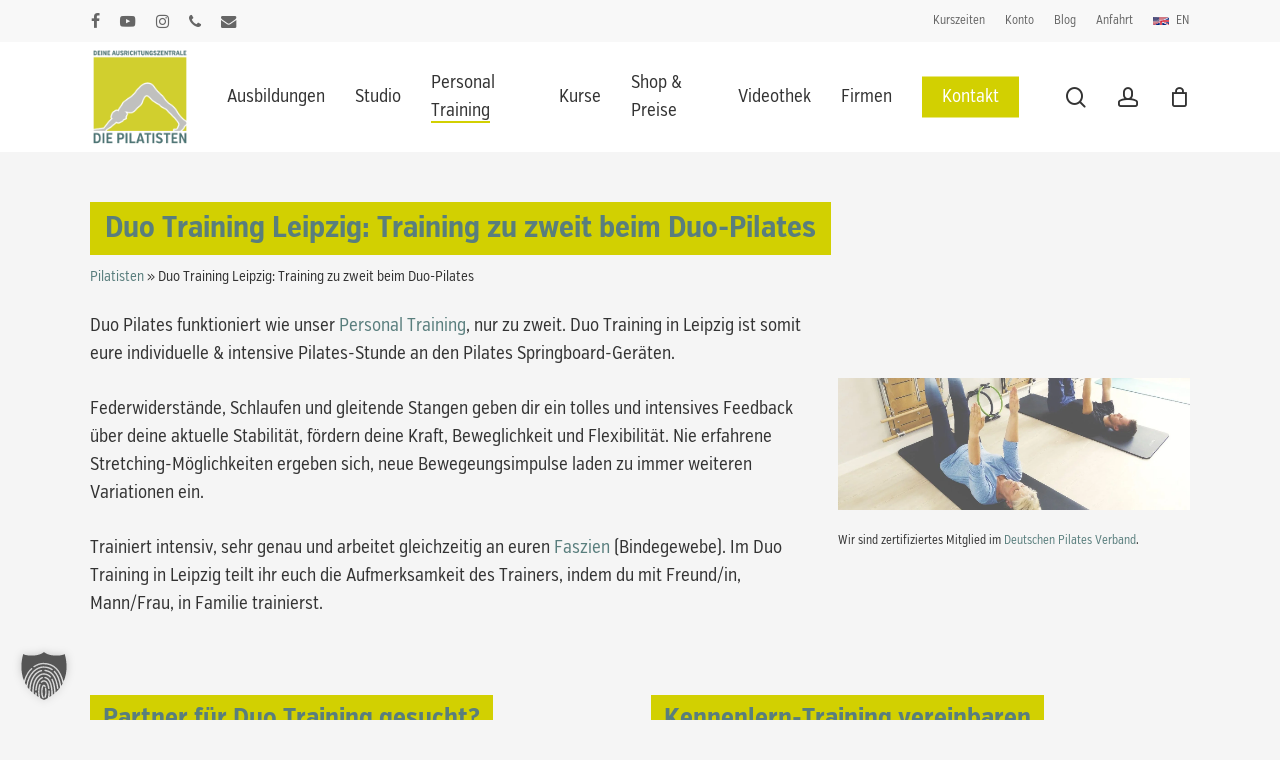

--- FILE ---
content_type: text/html; charset=UTF-8
request_url: https://www.pilatisten.de/duo-training/
body_size: 46409
content:
<!doctype html>
<html lang="de" class="no-js">
<head>
	<meta charset="UTF-8">
	<meta name="viewport" content="width=device-width, initial-scale=1, maximum-scale=1, user-scalable=0" /><meta name='robots' content='index, follow, max-image-preview:large, max-snippet:-1, max-video-preview:-1' />

	<!-- This site is optimized with the Yoast SEO plugin v26.8 - https://yoast.com/product/yoast-seo-wordpress/ -->
	<title>Duo Training Leipzig: Training zu zweit beim Duo-Pilates | Die Pilatisten.</title>
<style id="rocket-critical-css">#sb_instagram{width:100%;margin:0 auto;padding:0;-webkit-box-sizing:border-box;-moz-box-sizing:border-box;box-sizing:border-box}#sb_instagram #sbi_images{-webkit-box-sizing:border-box;-moz-box-sizing:border-box}#sb_instagram:after{content:"";display:table;clear:both}#sb_instagram #sbi_images{box-sizing:border-box;display:grid;width:100%;padding:12px 0}#sb_instagram .sbi_header_link{-webkit-box-shadow:none;box-shadow:none}#sb_instagram #sbi_images .sbi_item{display:inline-block;width:100%;vertical-align:top;zoom:1;margin:0!important;text-decoration:none;opacity:1;overflow:hidden;-webkit-box-sizing:border-box;-moz-box-sizing:border-box;box-sizing:border-box}#sb_instagram #sbi_images .sbi_item.sbi_transition{opacity:0}#sb_instagram.sbi_col_6 #sbi_images{grid-template-columns:repeat(6,1fr)}#sb_instagram #sbi_load .sbi_load_btn,#sb_instagram .sbi_photo_wrap{position:relative}#sb_instagram .sbi_photo{display:block;text-decoration:none}#sb_instagram .sbi_photo img{width:100%;height:inherit;object-fit:cover;scale:1;vertical-align:middle}#sb_instagram a{outline:0}#sb_instagram img{display:block;padding:0!important;margin:0!important;max-width:100%!important;opacity:1!important}#sb_instagram svg:not(:root).svg-inline--fa{height:1em;display:inline-block}#sb_instagram .sbi_type_video .sbi_playbtn,#sb_instagram .sbi_type_video .svg-inline--fa.fa-play{display:block!important;position:absolute;z-index:1;color:rgba(255,255,255,.9);font-style:normal!important;text-shadow:0 0 8px rgba(0,0,0,.8)}#sb_instagram .sbi_type_video .sbi_playbtn{z-index:2;top:50%;left:50%;margin-top:-24px;margin-left:-19px;padding:0;font-size:48px}#sb_instagram .sbi_type_video .svg-inline--fa.fa-play{-webkit-filter:drop-shadow(0px 0px 2px rgba(0,0,0,.4));filter:drop-shadow(0px 0px 2px rgba(0,0,0,.4))}.sbi-screenreader{text-indent:-9999px!important;display:block!important;width:0!important;height:0!important;line-height:0!important;text-align:left!important;overflow:hidden!important}#sb_instagram .sb_instagram_header,.sb_instagram_header{overflow:hidden;position:relative;-webkit-box-sizing:border-box;-moz-box-sizing:border-box;box-sizing:border-box;padding:12px 0}#sb_instagram .sb_instagram_header a,.sb_instagram_header a{text-decoration:none}#sb_instagram .sb_instagram_header .sbi_header_img,.sb_instagram_header .sbi_header_img{position:relative;width:50px;height:50px;overflow:hidden;-moz-border-radius:40px;-webkit-border-radius:40px;border-radius:50%}#sb_instagram .sb_instagram_header .sbi_header_img_hover,.sb_instagram_header .sbi_header_img_hover{opacity:0;position:absolute;width:100%;top:0;bottom:0;left:0;text-align:center;color:#fff;background:rgba(0,0,0,.75);z-index:2}#sb_instagram .sb_instagram_header .sbi_header_img_hover .sbi_new_logo,.sb_instagram_header .sbi_header_img_hover .sbi_new_logo{position:absolute;top:50%;left:50%;margin-top:-12px;margin-left:-12px;width:24px;height:24px;font-size:24px}#sb_instagram .sb_instagram_header .sbi_header_text,.sb_instagram_header .sbi_header_text{display:flex;gap:20px;justify-content:flex-start;align-items:center}.sbi_feedtheme_header_text{display:flex;justify-content:flex-start;align-items:flex-start;flex:1;flex-direction:column;gap:4px}#sb_instagram .sb_instagram_header h3,.sb_instagram_header h3{font-size:16px;line-height:1.3;margin:0;padding:0}#sb_instagram .sb_instagram_header p,.sb_instagram_header p{font-size:13px;line-height:1.3;margin:0;padding:0}#sb_instagram #sbi_load{float:left;clear:both;width:100%;text-align:center;opacity:1}#sb_instagram #sbi_load .sbi_load_btn,#sb_instagram .sbi_follow_btn a{display:inline-block;vertical-align:top;zoom:1;padding:7px 14px;margin:5px auto 0;background:#333;text-decoration:none;line-height:1.5}#sb_instagram #sbi_load .sbi_load_btn,#sb_instagram .sbi_follow_btn a{border:none;color:#fff;font-size:13px;-moz-border-radius:4px;-webkit-border-radius:4px;border-radius:4px;-webkit-box-sizing:border-box;-moz-box-sizing:border-box;box-sizing:border-box}#sb_instagram .sbi_follow_btn{display:inline-block;vertical-align:top;zoom:1;text-align:center}#sb_instagram .sbi_follow_btn a{background:#408bd1;color:#fff}#sb_instagram #sbi_load .sbi_follow_btn{margin-left:5px}@media all and (max-width:640px){#sb_instagram.sbi_col_6 #sbi_images{grid-template-columns:repeat(2,1fr)}}@media all and (max-width:800px){#sb_instagram.sbi_tab_col_2 #sbi_images{grid-template-columns:repeat(2,1fr)}}@media all and (max-width:480px){#sb_instagram.sbi_col_6 #sbi_images,#sb_instagram.sbi_mob_col_1 #sbi_images{grid-template-columns:1fr}}body:after{content:url(https://www.pilatisten.de/wp-content/plugins/instagram-feed/img/sbi-sprite.png);display:none}#cookie-notice .cn-button:not(.cn-button-custom){font-family:-apple-system,BlinkMacSystemFont,Arial,Roboto,"Helvetica Neue",sans-serif;font-weight:400;font-size:13px;text-align:center}#cookie-notice *{-webkit-box-sizing:border-box;-moz-box-sizing:border-box;box-sizing:border-box}#cookie-notice .cookie-notice-container{display:block}#cookie-notice.cookie-notice-hidden .cookie-notice-container{display:none}.cookie-notice-container{padding:15px 30px;text-align:center;width:100%;z-index:2}.cn-close-icon{position:absolute;right:15px;top:50%;margin-top:-10px;width:15px;height:15px;opacity:.5;padding:10px;outline:0}.cn-close-icon:after,.cn-close-icon:before{position:absolute;content:' ';height:15px;width:2px;top:3px;background-color:grey}.cn-close-icon:before{transform:rotate(45deg)}.cn-close-icon:after{transform:rotate(-45deg)}#cookie-notice .cn-button{margin:0 0 0 10px;display:inline-block}#cookie-notice .cn-button:not(.cn-button-custom){letter-spacing:.25px;margin:0 0 0 10px;text-transform:none;display:inline-block;touch-action:manipulation;white-space:nowrap;outline:0;box-shadow:none;text-shadow:none;border:none;-webkit-border-radius:3px;-moz-border-radius:3px;border-radius:3px;text-decoration:none;padding:8.5px 10px;line-height:1;color:inherit}.cn-text-container{margin:0 0 6px}.cn-buttons-container,.cn-text-container{display:inline-block}@media all and (max-width:900px){.cookie-notice-container #cn-notice-buttons,.cookie-notice-container #cn-notice-text{display:block}#cookie-notice .cn-button{margin:0 5px 5px}}@media all and (max-width:480px){.cookie-notice-container{padding:15px 25px}}.wps_check_balance .button{padding:10px 20px;min-height:40px;line-height:1.5;font-size:14px}.wps_gift_card_balance_wrapper{max-width:680px;margin-top:30px}.wps_gift_card_balance_wrapper .gift_card_code input,.wps_gift_card_balance_wrapper .gift_card_balance_email input{width:100%!important;border-radius:5px;height:auto;padding:10px 12px;border:solid 1px #ccc}.gift_card_balance_email,.gift_card_code{margin-bottom:15px}.gift_card_balance_email label,.gift_card_code label{color:#4e4e4e;font-size:14px}input#gift_card_code,input#gift_card_balance_email{width:100%;border:solid 1px #ccc;padding:10px 15px;border-radius:5px}:root{--woocommerce:#720eec;--wc-green:#7ad03a;--wc-red:#a00;--wc-orange:#ffba00;--wc-blue:#2ea2cc;--wc-primary:#720eec;--wc-primary-text:#fcfbfe;--wc-secondary:#e9e6ed;--wc-secondary-text:#515151;--wc-highlight:#958e09;--wc-highligh-text:white;--wc-content-bg:#fff;--wc-subtext:#767676;--wc-form-border-color:rgba(32, 7, 7, 0.8);--wc-form-border-radius:4px;--wc-form-border-width:1px}:root{--woocommerce:#720eec;--wc-green:#7ad03a;--wc-red:#a00;--wc-orange:#ffba00;--wc-blue:#2ea2cc;--wc-primary:#720eec;--wc-primary-text:#fcfbfe;--wc-secondary:#e9e6ed;--wc-secondary-text:#515151;--wc-highlight:#958e09;--wc-highligh-text:white;--wc-content-bg:#fff;--wc-subtext:#767676;--wc-form-border-color:rgba(32, 7, 7, 0.8);--wc-form-border-radius:4px;--wc-form-border-width:1px}.screen-reader-text{clip:rect(1px,1px,1px,1px);height:1px;overflow:hidden;position:absolute!important;width:1px;word-wrap:normal!important}.col{position:relative;display:block;width:100%}html body .vc_row-fluid>.span_12{display:flex;display:-ms-flexbox;-ms-flex-wrap:wrap;flex-wrap:wrap;float:none}@media (min-width:691px){.col{margin-right:2%}}.col:last-child{margin-right:0}.col.col_last{margin-right:0}html body .vc_row-fluid>.span_12>.wpb_column{float:none;margin-right:0}html body .vc_row-fluid>.span_12>.wpb_column:not([class*=offset-]){margin-left:0}.vc_row-fluid>.span_12{width:auto}.vc_row-fluid>.span_12{margin-left:-1%;margin-right:-1%}.vc_row-fluid>.span_12 .wpb_column{padding-left:1%;padding-right:1%}.vc_row-fluid .wpb_column{box-shadow:none}@media (min-width:690px){.vc_col-sm-12{width:100%}}@media only screen and (max-width:690px){[class*=vc_col-]:not([class*=vc_col-xs]){width:100%}.wpb_column:not([class*=vc_col-xs]){width:100%;margin-bottom:25px}}a,body,div,form,h1,h3,h4,header,html,i,img,label,li,nav,p,span,ul{margin:0;padding:0;border:0;font-size:100%;font:inherit;vertical-align:baseline}html{max-width:100%;overflow-y:scroll;overflow-x:hidden}body{max-width:100%;overflow:hidden;background:#fff;font-family:'Open Sans',Helvetica,sans-serif;color:#676767;position:relative}ul{list-style:none}input[type=text]::-ms-clear{display:none}header,nav{display:block}*{-webkit-box-sizing:border-box;-moz-box-sizing:border-box;box-sizing:border-box}:root{--scroll-bar-w:-2px}.container{margin:0 auto;position:relative;max-width:880px}.row{position:relative}.main-content>.row,header .row{margin-left:0;margin-right:0}.col:after,.row:after{content:"";display:block;height:0;clear:both;visibility:hidden}.row{padding-bottom:24px}@media (min-width:691px){.span_3{width:23.5%}.span_9{width:74.5%}.span_12{width:100%}}body{font-size:14px;-webkit-font-smoothing:antialiased;font-family:'Open Sans',Helvetica,sans-serif;font-weight:400;line-height:26px}body:not(.nectar-no-flex-height){display:flex;flex-direction:column;min-height:100vh}body:not(.nectar-no-flex-height) #ajax-content-wrap,body:not(.nectar-no-flex-height) .ocm-effect-wrap,body:not(.nectar-no-flex-height) .ocm-effect-wrap-inner{display:flex;flex-direction:column;flex-grow:1}body:not(.nectar-no-flex-height) .container-wrap{flex-grow:1}p{-webkit-font-smoothing:antialiased}.nectar-skip-to-content:not(:focus),.screen-reader-text{border:0;clip:rect(1px,1px,1px,1px);clip-path:inset(50%);height:1px;margin:-1px;overflow:hidden;padding:0;position:absolute!important;width:1px;word-wrap:normal!important}@media only screen and (min-width:1000px){.nectar-mobile-only{display:none}}@media only screen and (max-width:999px){.nectar-mobile-only.mobile-header{display:inline-block}}.nectar-mobile-only.mobile-header .inner{display:flex}#header-outer .screen-reader-text{height:1px}.container-wrap{background-color:#f8f8f8;position:relative;z-index:10;margin-top:0;padding-top:40px;padding-bottom:40px}a{color:#3555ff;text-decoration:none}h1{font-size:54px;line-height:62px;margin-bottom:7px}h3{font-size:22px;line-height:34px;margin-bottom:7px}h4{font-size:18px;line-height:32px;margin-bottom:7px}h1,h3,h4{color:#444;letter-spacing:0;-webkit-font-smoothing:antialiased;font-weight:600}p{padding-bottom:27px}.row .col p:last-child{padding-bottom:0}.container .row:last-child{padding-bottom:0}.wpb_wrapper>div{margin-bottom:24px}.wpb_wrapper>div:last-child{margin-bottom:0}ul{margin-left:30px;margin-bottom:30px}li ul{margin-bottom:0}ul li{list-style:disc;list-style-position:outside}#footer-outer ul,#header-outer nav>ul,#header-secondary-outer ul,#slide-out-widget-area ul{margin:0}#footer-outer ul li,#header-outer ul li,#header-secondary-outer ul li,#slide-out-widget-area ul li{list-style:none}.main-content img{max-width:100%;height:auto}.row .col h3,.row .col h4{margin-bottom:8px}.row .col img{margin-bottom:15px;max-width:100%;height:auto}.wpb_text_column>.wpb_wrapper>:last-child{margin-bottom:0}.nectar-global-section{position:relative}.nectar-global-section.before-footer{z-index:11}.nectar-global-section.before-footer>.row{padding-bottom:0}.nectar-global-section>.container{padding-bottom:0}.wpb_content_element,.wpb_row{margin-bottom:35px}#header-space{height:90px;background-color:#fff}#header-outer{width:100%;top:0;left:0;position:fixed;padding:28px 0 0 0;background-color:#fff;z-index:9999;overflow:visible}#top #logo{width:auto;max-width:none;line-height:22px;font-size:22px;letter-spacing:-1px;color:#444;font-weight:600;align-self:center}#top #logo img{text-indent:-9999px;max-width:none;width:auto;margin-bottom:0;display:block}#top{position:relative;z-index:9998;width:100%}#top .container .row{padding-bottom:0}#top nav>ul{overflow:visible;min-height:1px;line-height:1px}body:not(.ascend) #top nav>.buttons{margin-left:15px}#header-outer #top nav>.buttons{right:0;height:100%;overflow:hidden}#top nav ul li{float:right}#top nav>ul>li{float:left}#top nav>ul>li>a{padding:0 10px 0 10px;display:block;color:#676767;font-size:14px;line-height:20px}#top nav>ul>li[class*=button_solid_color]>a:before{display:block;position:absolute;left:0;padding-bottom:10px;-webkit-transform:translateY(-7px);transform:translateY(-7px);width:100%;height:24px;content:' ';z-index:-1}#header-outer:not([data-format=centered-menu-under-logo]):not([data-format=centered-menu-bottom-bar]) #top nav>ul>li[class*=button_]>a:before{-webkit-transform:translateY(-50%);transform:translateY(-50%);top:50%}#header-outer #top nav>ul>li[class*=button_solid_color]>a{color:#fff!important}#header-outer[data-lhe=animated_underline] #top nav>ul>li[class*=button_solid_color]>a,#top nav>ul>li[class*=button_solid_color]>a{color:#fff!important;opacity:1!important;padding-left:20px;padding-right:20px}#header-outer[data-lhe=animated_underline] #top nav>ul>li>a{padding-left:0;padding-right:0;margin-right:10px;margin-left:10px}#top nav ul li a{color:#999}.sf-menu{line-height:1;float:left;margin-bottom:30px}.sf-menu ul li{font-weight:400;width:100%}.sub-menu{z-index:3}.sf-menu ul li a{margin:0}.sf-sub-indicator{display:inline-block;width:10px;position:relative;left:8px;height:10px}.sf-sub-indicator i{width:8px}body .sf-sub-indicator [class*=" icon-"]{color:#888;font-size:12px;line-height:16px;height:auto;background-color:transparent}.sf-menu,.sf-menu *{list-style:none outside none;margin:0;padding:0;z-index:10}.sf-menu{line-height:1}.sf-menu ul{position:absolute;top:100%;left:0}.sf-menu ul li,.sf-menu ul li li{font-size:12px;width:100%}.sf-menu .menu-item a{outline:0 none}.sf-menu li{float:left;outline:0 none;line-height:0;font-size:12px;position:relative}.sf-menu a{display:block;position:relative;text-decoration:none}#header-outer .sf-menu li ul li.menu-item a{font-size:12px;line-height:13px;letter-spacing:0}.sf-menu li ul li .sf-sub-indicator{right:14px;left:auto;top:14px;display:block;position:absolute}.sf-menu li ul li a,.sf-menu li ul li li a{box-shadow:none}.sf-menu ul li a,.sf-menu ul li li a{border-radius:0;box-shadow:none;text-shadow:none}#top .span_9{position:static}#top nav>ul>li>ul>li{opacity:0}#top .sf-menu li ul li.menu-item a{background-color:transparent}.sf-menu>li>ul{opacity:0;display:block;transform:translateY(-9999px);box-shadow:0 6px 28px rgba(0,0,0,.08)}.sf-menu>li ul{padding:20px;width:20em}.sf-menu>li ul a{padding:6px 6px}.sf-menu li ul li .sf-sub-indicator{top:6px;right:6px}body:not([data-header-format=left-header]) #top .sf-menu li ul{background-color:#fff}#header-outer .sf-menu li ul li.menu-item a{color:#999}.sf-menu li li ul{display:block;visibility:visible;top:0!important;z-index:auto;left:20em;margin-left:-20px;margin-top:-20px;box-shadow:0 19px 35px rgba(0,0,0,.11);opacity:0;-webkit-transform:translate3d(25px,0,0);transform:translate3d(25px,0,0)}body[data-header-color=custom] #header-outer:not(.transparent) .sf-menu>li:not(.megamenu) li ul{margin-top:-21px}.sf-menu ul li a{border-bottom:0}@media only screen and (min-width:1000px){#header-outer:not([data-format=left-header]){padding-top:0}#header-outer:not([data-format=left-header]) #top>.container>.row,#header-outer:not([data-format=left-header]) #top>.container>.row nav,#header-outer:not([data-format=left-header]) #top>.container>.row nav>ul,#header-outer:not([data-format=left-header]) #top>.container>.row nav>ul>li{display:-webkit-flex;display:-ms-flexbox;display:flex}#header-outer:not([data-format=left-header]) #top .span_3,#header-outer:not([data-format=left-header]) #top .span_9{display:-webkit-flex;display:-ms-flexbox;display:flex;float:none;width:auto}#header-outer[data-format=default] #top .span_9{margin-left:auto}#header-outer:not([data-format=left-header]) #top nav>.buttons{overflow:visible;height:auto}#header-outer:not([data-format=left-header]) #top nav>ul>li{-webkit-align-items:center;align-items:center}#header-outer:not([data-format=left-header]) #top nav>ul{float:none;display:inline-block;vertical-align:middle}}@media only screen and (max-width:999px){#top .col.span_9{text-align:right;line-height:0}#header-outer #top #mobile-cart-link i,#header-outer .mobile-search .icon-salient-search,#header-outer .mobile-user-account .icon-salient-m-user,#top .span_9>.slide-out-widget-area-toggle>div{position:relative;display:block;top:50%;font-size:18px;-webkit-transform:translateY(-50%);transform:translateY(-50%);background-color:transparent}#header-outer #top .mobile-user-account,#top #mobile-cart-link,#top .mobile-search,#top .span_9>.slide-out-widget-area-toggle{position:relative;width:auto;padding:0 10px;top:auto;right:auto;margin-bottom:0;margin-top:0;display:inline-block;vertical-align:middle;line-height:0;height:100%;-webkit-transform:none;transform:none}body[data-slide-out-widget-area-style=slide-out-from-right] .slide_out_area_close:before,body[data-slide-out-widget-area-style=slide-out-from-right].material a.slide_out_area_close:before{background-color:rgba(0,0,0,.06)}#header-outer[data-cart=true] #top #mobile-cart-link,#header-outer[data-cart=true] #top .span_9>.slide-out-widget-area-toggle,#top .mobile-search{padding:0 10px}#header-outer[data-cart=true] #top .row .span_9>.slide-out-widget-area-toggle,#top .span_9>.slide-out-widget-area-toggle{padding-right:0}}#top nav ul #nectar-user-account a,#top nav ul #nectar-user-account a span,#top nav ul #search-btn a,#top nav ul #search-btn a span{line-height:20px;height:20px}#top nav .buttons li{line-height:12px;position:relative}#top nav ul #nectar-user-account a,#top nav ul #search-btn a{padding:0;width:24px;text-align:center;display:block;background-position:right top;background-repeat:no-repeat;box-sizing:content-box}#top nav ul #nectar-user-account a span,#top nav ul #search-btn a span{top:0;background-color:transparent}#header-outer ul.sf-menu>li>a>.nectar-menu-icon-img{max-height:40px}#header-outer ul.sf-menu>li.menu-item-has-icon>a{display:flex;align-items:center}#slide-out-widget-area .menu-item-has-icon>a{display:flex;align-items:flex-start}.off-canvas-menu-container .nectar-menu-icon-img{max-width:40px;height:auto;margin-right:10px;width:100%}.material #slide-out-widget-area.slide-out-from-right .off-canvas-social-links a i{font-size:18px;color:inherit;background-color:transparent;text-align:center;line-height:24px;height:22px;width:36px;position:relative;top:0}.off-canvas-social-links li i{display:inline-block;text-align:center;vertical-align:middle}.material #slide-out-widget-area.slide-out-from-right .off-canvas-social-links a i:after{position:absolute;top:100%;left:0;-webkit-transform:translate3d(0,0,0);transform:translate3d(0,0,0);width:100%}#top #mobile-cart-link,#top .mobile-search,#top .mobile-user-account{display:none;text-align:right;z-index:10000}#top .span_9>.slide-out-widget-area-toggle{display:none;z-index:10000}#top #mobile-cart-link i,.mobile-search .icon-salient-search,.mobile-user-account .icon-salient-m-user{background-color:transparent;color:#a9a9a9;line-height:34px;font-size:18px;width:18px}#header-outer #mobile-cart-link .cart-wrap span{border-radius:50%;height:16px;width:16px;text-align:center;line-height:16px;font-size:10px;display:block;visibility:hidden}#header-outer #mobile-cart-link .cart-wrap{position:absolute;top:50%;margin-top:-14px;right:1px;color:#fff}.material .mobile-search .icon-salient-search,.material .mobile-user-account .icon-salient-m-user{color:#a9a9a9}#search-outer{display:none}#header-outer .row .col.span_3,#header-outer .row .col.span_9{width:auto}#header-outer .row .col.span_9{float:right}.wpb_row>.span_12{z-index:10}.wpb_row>.span_12{margin-bottom:0!important}.wpb_row>.span_12>.column_container:last-child{margin-bottom:0}body .full-width-section{-webkit-box-sizing:content-box;box-sizing:content-box}.full-width-section{background-size:cover;width:100%;position:relative}.wpb_row{position:relative}.full-width-section .row-bg,.wpb_row .row-bg{position:absolute;top:0;left:0;width:100%;height:100%;background-size:cover}.wpb_row.full-width-section,body.material .wpb_row.full-width-section{margin-bottom:0}.full-width-section>.span_12>div:last-child{padding-bottom:0}.full-width-section img{display:block;margin-bottom:0}html:not(.js) .full-width-section{visibility:visible}.wpb_row .row-bg-wrap .inner-wrap{overflow:hidden;width:100.1%;height:100.1%;position:absolute;top:0;left:0}.wpb_row .row-bg-wrap .inner-wrap{z-index:1}.full-width-section .row-bg-wrap,.wpb_row .row-bg-wrap{width:100%;height:100%;position:absolute;top:0;left:0}.wpb_row .row-bg-wrap .inner-wrap{height:100%;width:100%}body .full-width-section>.col.span_12{float:none}.vc_column_container>.vc_column-inner{position:relative}.col{position:relative;float:left}.wpb_column{background-position:center}body .wpb_text_column{margin-bottom:0}i[class*=fa-]{display:inline-block;word-spacing:1px;position:relative;text-align:center;top:-2px;vertical-align:middle;max-width:100%}i[class^=icon-]{display:inline-block;text-align:center;vertical-align:middle}#slide-out-widget-area{display:none}#slide-out-widget-area.slide-out-from-right{position:fixed;transform:translate(301px,0);-webkit-transform:translate(301px,0);top:0;right:0;width:300px;height:100%;z-index:10000;padding:33px;overflow:hidden}#slide-out-widget-area-bg{-webkit-backface-visibility:hidden;background-color:rgba(0,0,0,.8);position:fixed;height:1px;width:1px;opacity:0;left:0;top:0;z-index:9996}#slide-out-widget-area .off-canvas-social-links li:first-child a{padding-left:0}body .lines-button{line-height:0;font-size:0}.lines-button{top:9px;position:relative;display:block}.lines{display:block;width:1.4rem;height:3px;background-color:#ecf0f1;position:relative}.lines:after,.lines:before{display:block;width:1.4rem;height:3px;background:#ecf0f1;position:absolute;left:0;content:'';transform-origin:.142rem center}.lines:before{top:6px}.lines:after{top:-6px}@media only screen and (min-width:1000px){.slide-out-widget-area-toggle a{transform:translateZ(0)}}.slide-out-widget-area-toggle .lines-button:after{background-color:rgba(0,0,0,.4);display:inline-block;width:1.4rem;height:2px;position:absolute;left:0;top:0;content:'';transform:scale(1,1)}.slide-out-widget-area-toggle.mobile-icon .lines-button.x2 .lines:after,.slide-out-widget-area-toggle.mobile-icon .lines-button.x2 .lines:before,.slide-out-widget-area-toggle.mobile-icon .lines-button:after{background-color:#999}body #header-outer .lines-button{top:9px}.slide-out-widget-area-toggle.mobile-icon .lines-button:after{top:0!important}.slide-out-widget-area-toggle.mobile-icon .lines{background-color:transparent}.slide-out-widget-area-toggle.mobile-icon .lines-button:after,.slide-out-widget-area-toggle.mobile-icon .lines:after,.slide-out-widget-area-toggle.mobile-icon .lines:before{height:2px!important;width:22px!important}.slide-out-widget-area-toggle a>span{transform-origin:center;display:block;height:21px}.slide-out-widget-area-toggle.mobile-icon a>span{height:20px}input[type=email],input[type=text]{padding:10px;width:100%;font-size:14px;font-family:inherit;line-height:24px;color:#555;background-color:#f1f1f1;border:none}button[type=submit],input[type=button]{background-color:#333;padding:7px 11px;border:none;color:#fff;width:auto;font-family:'Open Sans';font-weight:600;font-size:14px;border-radius:2px}body .full-width-section{visibility:visible}body .full-width-section .row-bg-wrap{margin-left:-50vw;margin-left:calc(-50vw + var(--scroll-bar-w)/ 2);left:50%;width:100vw;width:calc(100vw - var(--scroll-bar-w))}@font-face{font-family:icomoon;src:url(https://www.pilatisten.de/wp-content/themes/salient/css/fonts/icomoon.eot?v=1.6);src:url(https://www.pilatisten.de/wp-content/themes/salient/css/fonts/icomoon.eot?#iefix&v=1.6) format('embedded-opentype'),url(https://www.pilatisten.de/wp-content/themes/salient/css/fonts/icomoon.woff?v=1.6) format('woff'),url(https://www.pilatisten.de/wp-content/themes/salient/css/fonts/icomoon.ttf?v=1.6) format('truetype'),url(https://www.pilatisten.de/wp-content/themes/salient/css/fonts/icomoon.svg#icomoon?v=1.6) format('svg');font-weight:400;font-display:swap;font-style:normal}.fa.fa-angle-right,.fa.fa-facebook,.icon-salient-cart,.icon-salient-m-user,.icon-salient-search{font-family:icomoon!important;speak:none;font-style:normal;font-weight:400;font-variant:normal;text-transform:none;line-height:1;-webkit-font-smoothing:antialiased}.icon-salient-m-user:before{content:"\e074"}.icon-salient-cart:before{content:"\e012"}body .fa.fa-angle-right:before{content:"\e607"}body .fa.fa-facebook:before{content:"\e60d"}body .lines,body .lines:after,body .lines:before{height:2px}.icon-salient-search:before{content:"\e036"}body .icon-salient-cart:before{content:"\e910"}#header-outer .cart-menu .cart-icon-wrap .icon-salient-cart,#top nav ul #nectar-user-account a span,#top nav ul #search-btn a span{font-size:18px;color:rgba(0,0,0,.48)}#header-outer #header-secondary-outer .nectar-menu-icon-img{margin-bottom:0;width:16px;height:auto;vertical-align:middle}#header-secondary-outer .nectar-menu-icon-img{margin-right:7px;top:0;line-height:inherit;display:inline-block}#header-secondary-outer #social li a{display:block;line-height:22px;height:24px;position:relative;background-position:center top}#header-secondary-outer #social li a i{color:#777}body #header-secondary-outer #social i{font-size:20px;width:auto;background-color:transparent}#header-secondary-outer .container{position:static}#header-secondary-outer,#header-secondary-outer>.container,#header-secondary-outer>.container>nav{min-height:34px}.material #header-secondary-outer{min-height:42px}.material #header-secondary-outer>.container,.material #header-secondary-outer>.container>nav{min-height:40px}#header-secondary-outer{position:relative;top:0;left:0;width:100%;z-index:10000;background-color:#f8f8f8;border-bottom:1px solid #ddd}#header-secondary-outer #social{float:left;position:relative}#header-secondary-outer #social li{float:left}#header-secondary-outer #social li a{line-height:20px}#header-secondary-outer #social li a i{height:14px;line-height:14px;font-size:14px;color:rgba(0,0,0,.55)}#header-secondary-outer #social li a{position:relative;padding:8px 10px 8px 10px;height:16px;box-sizing:content-box}#header-secondary-outer ul{height:32px;float:right;z-index:1000}#header-secondary-outer nav{position:relative}#header-secondary-outer nav>ul>li>a{color:rgba(0,0,0,.55)}body #header-secondary-outer nav>ul>li>a{border-left:1px solid #ddd;line-height:11px;font-size:11px;padding:10px}#header-secondary-outer nav>ul>li:last-child{border-right:1px solid #ddd}body.material #header-secondary-outer nav>ul{height:auto;padding:6px 0}body.material #header-secondary-outer nav>.sf-menu{padding:9px 0 8px 0}body.material #header-secondary-outer nav:after{display:block;clear:both;content:''}body.material #header-secondary-outer #social li a,body.material #header-secondary-outer nav>ul>li>a{padding:0;margin:0 10px;height:auto}body.material #header-secondary-outer{border:1px solid transparent}body.material #header-secondary-outer nav>ul>li>a{border-left:0;line-height:22px;font-size:12px}body.material #header-secondary-outer nav>ul>li:last-child{border-right:0}body.material #header-secondary-outer nav>ul>li:last-child>a{margin-right:0;padding-right:0}body.material #header-secondary-outer #social li a i{font-size:16px}body.material #header-secondary-outer #social li a{line-height:28px}body.material:not(.rtl) #header-secondary-outer #social li:first-child a{padding-left:0;margin-left:0}@media only screen and (max-width:999px){#header-secondary-outer{top:-13px}}@media only screen and (max-width:690px){body[data-header-format].material #header-secondary-outer{display:none;height:0}#header-secondary-outer nav>ul>li:last-child,body #header-secondary-outer nav>ul>li,body #header-secondary-outer nav>ul>li a{border:none}}@media only screen and (max-width:999px){body[data-header-format] #header-secondary-outer{height:auto}#header-secondary-outer #social li,#header-secondary-outer nav>ul>li{display:inline-block;float:none}#header-secondary-outer #social li>a{height:15px}}:root{--mobile-container-width:88%}@media only screen and (min-width:1300px){.container{max-width:1100px}}@media only screen and (min-width:1000px) and (max-width:1300px){#top nav>ul>li>a{padding-left:8px}.sf-sub-indicator{left:6px}}@media only screen and (min-width:691px) and (max-width:999px){.span_12,.span_3,.span_9{width:100%;margin-left:0}.col,body .vc_row-fluid .wpb_column{margin-bottom:25px}#header-outer .col{margin-bottom:0;margin-right:0}.wpb_column{width:100%}}@media only screen and (max-width:690px){.material:not(.admin-bar) #header-outer[data-using-secondary="1"]{top:0}body:not([data-hhun="1"]) #header-outer[data-using-secondary="1"]:not(.hidden-secondary){transform:none!important}.col{margin-bottom:25px}#header-outer .col{margin-bottom:0}}@media only screen and (min-width:1px) and (max-width:999px){.container{max-width:var(--mobile-container-width)}.full-width-section>.col.span_12{margin-bottom:0}.full-width-section{margin-top:0}#header-outer #top #logo img{margin-top:0!important}#header-outer[data-has-menu=true] #top .span_3,#header-outer[data-has-menu=true][data-mobile-fixed="1"] #top .span_3{text-align:left}#header-outer[data-mobile-fixed="1"]{position:fixed!important}.container-wrap{z-index:11}#header-outer[data-permanent-transparent=false] #logo .dark-version,body #top #logo img{height:24px;margin-top:-3px;top:3px;position:relative}#header-outer #top #logo img{top:0}#header-outer[data-permanent-transparent=false] #logo .dark-version,body.material #header-outer[data-permanent-transparent=false] #logo .dark-version{position:absolute}.material #header-outer:not([data-transparent-header=true]) #top #logo img.stnd{position:relative}body #header-outer{margin-bottom:0;padding:12px 0}body #header-outer{position:relative}#slide-out-widget-area{top:0!important}#header-outer #logo{top:0;left:0}#header-space{display:none}#header-space[data-header-mobile-fixed="1"]{display:block}#top #mobile-cart-link,#top .mobile-search,#top .span_9>.slide-out-widget-area-toggle{display:inline-block}#top .col.span_3{left:0;top:0;z-index:100;width:100%}#top .col.span_3{position:relative}#header-outer #top .col.span_3{line-height:0}#header-outer #top .col.span_3 #logo{vertical-align:middle}#top .col.span_9{margin-left:0;margin-bottom:0;width:100%!important;float:none;z-index:100;position:static;display:flex;align-items:center}#top .col.span_9{min-height:0;width:auto!important;position:absolute!important;right:0;top:0;z-index:2000;height:100%}body[data-slide-out-widget-area=true] #top #logo{-webkit-transform:none!important;transform:none!important}body[data-slide-out-widget-area=true] #top .span_3{text-align:center}#header-outer .slide-out-widget-area-toggle .lines,#header-outer .slide-out-widget-area-toggle .lines-button,#header-outer .slide-out-widget-area-toggle .lines:after,#header-outer .slide-out-widget-area-toggle .lines:before{width:22px}#header-outer .slide-out-widget-area-toggle.mobile-icon .lines:after{top:-6px}body #header-outer .slide-out-widget-area-toggle.mobile-icon .lines:before{top:6px}#header-outer[data-mobile-fixed="1"] #top #logo,body[data-slide-out-widget-area=true] #top #logo{display:inline-block}body[data-slide-out-widget-area=true] #top .col.span_3{width:100%}body #slide-out-widget-area:not(.slide-out-from-right-hover) .slide_out_area_close{display:block}#header-outer #top nav>ul{width:auto;padding:15px 0 25px 0;margin:0 auto 0 auto;z-index:100000;position:relative}#header-outer #top nav>ul>li>ul>li{opacity:1;transform:none}#top nav>ul li{display:block;width:auto;margin-left:0}#top nav>ul ul{position:relative;width:auto;top:0;left:0;padding:0;opacity:1;visibility:visible;box-shadow:0 0 0 #fff;background-color:transparent;float:none}#top nav>ul ul li{padding-left:20px}a>.sf-sub-indicator{right:0;position:absolute;padding:16px;left:auto;top:0;height:auto;width:auto}#header-outer #top nav{display:none!important}.main-content>div{padding-bottom:0}body[data-header-format] #header-secondary-outer{position:relative!important}#header-outer:not([data-permanent-transparent="1"]),#top{height:auto!important}body #header-outer[data-using-secondary="1"]{top:0}}@media screen and (max-width:782px){body{position:static}}#header-outer .cart-menu .cart-icon-wrap i{line-height:18px}#header-outer:not([data-format=left-header]) .cart-menu .cart-icon-wrap{width:auto;height:20px}@media only screen and (min-width:1px) and (max-width:999px){.cart-outer{display:none}}body[data-smooth-scrolling="0"] #header-outer .cart-menu{padding-right:0}#header-outer .cart-menu-wrap{top:0;height:100%}html:not(.js) #header-outer .cart-menu-wrap{visibility:visible}#header-outer .cart-menu{z-index:10000;right:0;top:0}#header-outer .cart-menu .cart-icon-wrap{margin-left:0;height:24px;line-height:18px;position:relative}#header-outer .cart-menu .cart-icon-wrap i{background-color:transparent;border-radius:0;line-height:18px;height:21px;position:absolute;top:2px;left:0;width:22px;color:rgba(0,0,0,.4)}#header-outer .cart-menu .cart-contents{padding-left:0;position:relative}#header-outer a.cart-contents .cart-wrap span{border-radius:99px;color:#fff;display:inline-block;font-size:11px;font-weight:400;line-height:17px;right:7px;margin-left:4px;text-align:center;width:17px;height:17px}#header-outer .cart-wrap{position:relative;right:-7px;top:-7px;font-size:12px;margin-right:0;z-index:10;float:right}.nectar-slide-in-cart-bg{position:fixed;z-index:-9;width:100%;height:100%;left:0;top:0;opacity:0;background-color:rgba(0,0,0,.45)}p{padding-bottom:1.5em}.material .wpb_content_element,.material .wpb_row{margin-bottom:1.5em}#header-space{background-color:#fff}.material #footer-outer #footer-widgets .col ul li{padding:4px 0!important;border:none}.container-wrap,.ocm-effect-wrap{background-color:#fff}#footer-outer #footer-widgets .col ul li{border:none;padding:4px 0}#footer-outer .widget.widget_nav_menu li{padding:4px 0!important}.material #footer-outer .widget li a,.material .widget li a{padding:0!important;border:none;color:inherit}body[data-header-resize="1"] .container-wrap{margin-top:0;padding-top:40px}body.material #header-outer[data-header-resize="1"]:not([data-format=left-header]):not(.scrolled-down):not(.small-nav){box-shadow:none}#top .slide-out-widget-area-toggle a span{overflow:hidden;width:22px}#top .slide-out-widget-area-toggle a>span{position:relative}body.material #header-outer:not([data-format=left-header]) #top nav>.buttons>li{margin:0 14px}body.material #header-outer #top nav>.buttons>li:last-child{margin-right:0!important}body.material #header-outer #top nav>.buttons>li:first-child{margin-left:0}body.material #header-outer .cart-menu,body.material #top nav ul #nectar-user-account>div,body.material #top nav ul #search-btn>div{padding-left:0;border-left:none!important}#top nav ul #nectar-user-account a,#top nav ul #nectar-user-account a span,#top nav ul #search-btn a,#top nav ul #search-btn a span{height:21px;line-height:21px}body.material #header-outer .cart-menu .cart-icon-wrap .icon-salient-cart,body.material #top nav ul #search-btn a span{font-size:20px}body.material #top nav ul #nectar-user-account a span{font-size:20px;width:26px;max-width:26px}body.material #header-outer .cart-menu{border-left:none}body.material #header-outer:not([data-format=left-header]) #top nav>.buttons{margin-left:30px}.material #top nav>.buttons{padding-right:0!important}body[data-full-width-header=false] #slide-out-widget-area .slide_out_area_close{z-index:100}#footer-outer #footer-widgets .col ul li a{display:block}#header-outer .sf-menu ul li a{border-bottom:none}#top #mobile-cart-link i{height:20px;line-height:20px}#ajax-content-wrap:after{background-color:rgba(0,0,0,.45);content:'';position:fixed;opacity:0;left:0;top:0;width:100%;height:100%;z-index:1000;transform:translateZ(0);backface-visibility:hidden}@media all and (-ms-high-contrast:none),(-ms-high-contrast:active){#ajax-content-wrap:after{display:none}}#slide-out-widget-area .inner .off-canvas-menu-container.mobile-only .menu.secondary-header-items{display:none}#slide-out-widget-area .mobile-only .menu.secondary-header-items{margin-top:25px}#slide-out-widget-area .mobile-only .menu.secondary-header-items li a{font-size:18px}body.material #slide-out-widget-area .mobile-only.off-canvas-menu-container .menu.secondary-header-items li{margin-bottom:5px}#header-outer #top #mobile-cart-link i,#header-outer .mobile-search .icon-salient-search,#header-outer .mobile-user-account .icon-salient-m-user{background-color:transparent!important;vertical-align:middle;font-size:18px}#header-outer .mobile-user-account .icon-salient-m-user{font-size:19px;width:21px}#header-outer #top #mobile-cart-link i{font-size:19px;width:19px}.sf-menu li ul li a .menu-title-text:after,body #header-outer[data-lhe=animated_underline] #top nav>ul>li:not([class*=button_])>a .menu-title-text:after,body #header-secondary-outer[data-lhe=animated_underline] nav>.sf-menu>li:not([class*=button_])>a .menu-title-text:after{transform-origin:0 0;bottom:-3px}body #header-secondary-outer[data-lhe=animated_underline] nav>.sf-menu>li:not([class*=button_])>a .menu-title-text:after{bottom:0;border-width:1px}#search-outer #search #close a:before,.slide_out_area_close:before{position:absolute;top:50%;left:50%;display:block;width:46px;height:46px;margin:-23px 0 0 -23px;border-radius:50%;background-color:rgba(0,0,0,.05);content:'';transform:scale(1) translateZ(0)}#search-outer #search #close a:before{width:42px;height:42px;margin:-21px 0 0 -21px}#slide-out-widget-area.slide-out-from-right{min-width:360px;padding-left:60px;padding-right:60px;z-index:5;overflow:hidden;transform:none}#search-outer #search #close a:before,.slide_out_area_close:before{transform:scale(0)}#search-outer .close-wrap,.slide_out_area_close .close-wrap,.style_slide_in_click .close-cart .close-wrap{-webkit-font-smoothing:subpixel-antialiased;transform-style:preserve-3d;position:absolute;top:50%;left:50%;transform:translateX(-50%) translateY(-50%) translateZ(0);width:20px;height:20px;display:block;overflow:hidden}.style_slide_in_click .close-cart .close-wrap{height:15px}#search-outer:not(.material-open) .close-line1,.slide_out_area_close .close-line1,.style_slide_in_click:not(.open) .close-cart .close-line1{-webkit-transform:translateY(0) translateX(0) rotate(-45deg);transform:translateY(0) translateX(0) rotate(-45deg);animation-name:crossLeftClose;animation-delay:0s;animation-duration:.15s}#search-outer:not(.material-open) .close-line2,.slide_out_area_close .close-line2,.style_slide_in_click:not(.open) .close-cart .close-line2{-webkit-transform:translateY(0) translateX(0) rotate(45deg);transform:translateY(0) translateX(0) rotate(45deg);-webkit-animation-name:crossRightClose;animation-name:crossRightClose;-webkit-animation-delay:.06s;animation-delay:.06s;-webkit-animation-duration:.15s;animation-duration:.15s}#search-outer .close-line,.slide_out_area_close .close-line,.style_slide_in_click .close-cart .close-line{animation-duration:.4s;animation-timing-function:cubic-bezier(.52,.01,.16,1);animation-fill-mode:forwards}#search-outer .close-wrap .close-line,.slide_out_area_close .close-wrap .close-line,.style_slide_in_click .close-cart .close-line{height:100%;width:2px;background:#fff;backface-visibility:hidden;position:absolute;border-radius:5px;left:9px}#search-outer .close-wrap .close-line,.style_slide_in_click .close-cart .close-line{background-color:#000}@keyframes crossLeftClose{100%{transform:translateY(22px) translateX(22px) rotate(-45deg)}}@keyframes crossRightClose{100%{transform:translateY(22px) translateX(-22px) rotate(45deg)}}#slide-out-widget-area[class*=slide-out-from-right] .off-canvas-menu-container{position:relative;top:auto}#slide-out-widget-area[class*=slide-out-from-right] .inner-wrap>.inner{height:auto}#slide-out-widget-area[class*=slide-out-from-right] .bottom-meta-wrap,#slide-out-widget-area[class*=slide-out-from-right] .off-canvas-menu-container{display:inline-block}#slide-out-widget-area[class*=slide-out-from-right] .off-canvas-menu-container{min-width:190px}@media only screen and (min-width:1000px){#slide-out-widget-area[class*=slide-out-from-right] .off-canvas-menu-container.mobile-only{display:none}}#slide-out-widget-area[class*=slide-out-from-right] .inner-wrap{margin:auto 0;position:relative}#slide-out-widget-area[class*=slide-out-from-right]{display:-webkit-box;display:-webkit-flex;display:flex}#slide-out-widget-area.slide-out-from-right,#slide-out-widget-area.slide-out-from-right:not(.fullscreen-alt):not(.fullscreen){background-color:transparent!important}#slide-out-widget-area[class*=slide-out-from-right] .off-canvas-menu-container li a{font-size:22px;line-height:28px;font-family:'Open Sans';font-weight:400}#slide-out-widget-area-bg.slide-out-from-right{opacity:1;height:100%;width:100%;z-index:1;visibility:hidden}body[data-slide-out-widget-area-style=slide-out-from-right] #slide-out-widget-area.slide-out-from-right{-webkit-transform:none;transform:none}body[data-slide-out-widget-area-style=slide-out-from-right] .slide-out-widget-area-toggle{z-index:100}body[data-slide-out-widget-area-style=slide-out-from-right] .slide_out_area_close{position:absolute;right:50px;top:50px;z-index:8;display:block}#slide-out-widget-area.slide-out-from-right .inner-wrap,#slide-out-widget-area.slide-out-from-right .off-canvas-menu-container{width:100%}body:not(.material-ocm-open) #slide-out-widget-area.slide-out-from-right{visibility:hidden}@media only screen and (min-width:1000px){body[data-slide-out-widget-area-style=slide-out-from-right] .slide_out_area_close{opacity:0;position:fixed;right:-100px;top:50%;transform:translateY(-50%) translateX(100%);z-index:10000}body[data-slide-out-widget-area-style=slide-out-from-right] .slide_out_area_close:before{background-color:#f91b39;box-shadow:0 16px 44px rgba(0,0,0,.3)}}body[data-slide-out-widget-area-style=slide-out-from-right] .ocm-effect-wrap{transform-origin:center;position:relative;z-index:10}body:not(.nectar-no-flex-height) .ocm-effect-wrap-inner,body[data-slide-out-widget-area-style=slide-out-from-right]:not(.nectar-no-flex-height) .ocm-effect-wrap{height:auto!important}.lines:after{top:-7px}.lines:before{top:7px}body #header-outer .icon-salient-search:before,body.material #header-outer .icon-salient-search:before{content:"\e906"}@media only screen and (max-width:450px){#slide-out-widget-area.slide-out-from-right{min-width:78vw;width:78vw;padding-left:50px;padding-right:50px}}@media only screen and (min-width:1000px){#slide-out-widget-area.slide-out-from-right{min-width:33.3vw;padding-left:4%;padding-right:4%}}body.material #slide-out-widget-area[class*=slide-out-from-right] .off-canvas-menu-container li{margin-bottom:12px;line-height:1.2}body.material #slide-out-widget-area[class*=slide-out-from-right] .off-canvas-menu-container .sub-menu{display:flex;flex-direction:column}body.material #slide-out-widget-area.slide-out-from-right .off-canvas-menu-container li a{position:relative;display:inline-block}body.material #slide-out-widget-area.slide-out-from-right .off-canvas-menu-container>.menu>li a{opacity:1}body.material #slide-out-widget-area[class*=slide-out-from-right] .off-canvas-menu-container li a:after{transform-origin:left;bottom:-2px;border-color:#fff}input[type=email],input[type=text]{background-color:rgba(0,0,0,.04);border-radius:4px;border:2px solid transparent}.button{display:inline-block}body a{color:#d2d001}[class*=" icon-"],body[data-form-submit="regular"] button[type=submit],#slide-out-widget-area,body.material #slide-out-widget-area-bg.slide-out-from-right{background-color:#d2d001}#header-outer a.cart-contents .cart-wrap span,#header-outer #mobile-cart-link .cart-wrap span,#top nav>ul>.button_solid_color>a:before{background-color:#d2d001!important}.material #search-outer #search input[type="text"],#header-outer[data-lhe="animated_underline"] #top nav>ul>li>a .menu-title-text:after{border-color:#d2d001}#header-secondary-outer[data-lhe="animated_underline"] nav>.sf-menu>li>a .menu-title-text:after{border-color:#d2d001!important}#header-outer a.cart-contents span:before{border-color:transparent #d2d001!important}:root{--nectar-accent-color:#d2d001;--nectar-extra-color-1:#597e7d;--nectar-extra-color-2:#2AC4EA;--nectar-extra-color-3:#333333}:root{--nectar-bg-color:#f5f5f5}body,.container-wrap,.material .ocm-effect-wrap,.nectar-global-section.before-footer{background-color:#f5f5f5}body,body h1,body h3,body h4{color:#333333}body #header-outer,body #search-outer,.material #header-space,#header-space,.material #header-outer #search-outer:before,.nectar-slide-in-cart.style_slide_in_click{background-color:#ffffff}body #header-outer{background-color:rgba(255,255,255,100)}#header-outer #top nav>ul>li>a,#header-outer:not(.transparent) #top #logo,#header-outer #top .span_9>.slide-out-widget-area-toggle i,#header-outer #top .sf-sub-indicator i,#header-outer #top nav ul #nectar-user-account a span,.material #header-outer:not([data-permanent-transparent="1"]) .mobile-search .icon-salient-search,#header-outer:not([data-permanent-transparent="1"]) .mobile-user-account .icon-salient-m-user,#header-outer:not([data-permanent-transparent="1"]) .mobile-search .icon-salient-search,#header-outer #top #mobile-cart-link i,#header-outer .cart-menu .cart-icon-wrap .icon-salient-cart,#header-outer #top nav ul #search-btn a span,#search-outer #search input[type="text"],#search-outer #search .search-box__button,#search-outer #search #close a span,.material #search-outer #search .span_12 span,.nectar-slide-in-cart.style_slide_in_click .header>span,.nectar-slide-in-cart.style_slide_in_click .widget_shopping_cart{color:#333333!important}#header-outer:not(.transparent) .nectar-mobile-only.mobile-header{color:#333333}.material #header-outer #search-outer input::-webkit-input-placeholder{color:#333333!important}#header-outer #top .slide-out-widget-area-toggle a .lines:after,#header-outer #top .slide-out-widget-area-toggle a .lines:before,#header-outer #top .slide-out-widget-area-toggle a .lines-button:after,#search-outer .close-wrap .close-line,.nectar-slide-in-cart.style_slide_in_click .close-cart .close-line{background-color:#333333}#header-outer[data-lhe="animated_underline"] #top nav>ul>li>a .menu-title-text:after,body.material #header-outer #search-outer #search input[type="text"]{border-color:#d2d001}body:not([data-header-format="left-header"]) #top .sf-menu li ul{background-color:#597e7d}#top .sf-menu li ul li.menu-item a,#header-outer #top .sf-menu li ul .sf-sub-indicator i,#header-outer:not([data-format="left-header"]) #top nav>ul>li:not(.megamenu) ul a{color:#ffffff!important}body[data-header-color="custom"] #top nav ul #nectar-user-account>div,#header-outer:not(.transparent) .sf-menu>li ul{border-color:#d2d001}#header-outer:not(.transparent) .sf-menu>li ul{border-top-width:1px;border-top-style:solid}#header-secondary-outer,#header-outer #header-secondary-outer{background-color:#F8F8F8}#header-secondary-outer nav>ul>li>a,#header-secondary-outer #social li a i{color:#666666}#header-secondary-outer[data-lhe="animated_underline"] nav>.sf-menu>li>a .menu-title-text:after{border-color:#222222!important}body:not([data-header-format="left-header"]) #header-outer .sf-menu li ul{background-color:rgba(89,126,125,100)!important}#slide-out-widget-area:not(.fullscreen-alt):not(.fullscreen),body.material #slide-out-widget-area-bg.slide-out-from-right{background-color:#597e7d}body.material #slide-out-widget-area-bg.slide-out-from-right{background:linear-gradient(145deg,#597e7d,#d2d001)}body #slide-out-widget-area,body #slide-out-widget-area a{color:#eefbfa}body.material #slide-out-widget-area[class*="slide-out-from-right"] .off-canvas-menu-container li>a:after{border-color:#eefbfa}body.material #slide-out-widget-area.slide-out-from-right .off-canvas-social-links a i:after{color:#ffffff!important}body.material #slide-out-widget-area[class*="slide-out-from-right"] .off-canvas-menu-container li a:after{border-color:#ffffff}body[data-slide-out-widget-area-style="slide-out-from-right"].material .slide_out_area_close:before{background-color:#597e7d}@media only screen and (min-width:1000px){body[data-slide-out-widget-area-style="slide-out-from-right"].material .slide_out_area_close .close-line{background-color:#ffffff}}#footer-outer a:not(.nectar-button){color:#ffffff!important}body #slide-out-widget-area-bg{background-color:rgba(0,0,0,0.8)}:root{--header-nav-height:110px}@media only screen and (max-width:999px){:root{--header-nav-height:84px}}@media only screen and (min-width:1000px){#header-outer #logo{margin-top:5px;margin-bottom:5px;position:relative}}#header-outer #logo img{height:100px}#header-outer[data-lhe="animated_underline"] #top nav>ul>li>a,#top nav>ul>li[class*="button_solid_color"]>a,#header-outer[data-lhe="animated_underline"] #top nav>ul>li[class*="button_solid_color"]>a{margin-left:15px;margin-right:15px}#top nav>ul>li>ul>li{-webkit-transform:translate3d(0,13px,0);transform:translate3d(0,13px,0)}#header-space{height:152px}@media only screen and (max-width:999px){#header-space{height:84px}}@media only screen and (max-width:999px){body #top #logo img,#header-outer[data-permanent-transparent="false"] #logo .dark-version{height:60px!important}}.material #slide-out-widget-area.slide-out-from-right .off-canvas-social-links .fa-facebook:after{content:"\e60d"}.material #slide-out-widget-area.slide-out-from-right .off-canvas-social-links .fa-youtube-play:after{content:"\f16a"}.material #slide-out-widget-area.slide-out-from-right .off-canvas-social-links .fa-instagram:after{content:"\f16d"}.material #slide-out-widget-area.slide-out-from-right .off-canvas-social-links .fa-phone:after{content:"\f095"}.material #slide-out-widget-area.slide-out-from-right .off-canvas-social-links .fa-envelope:after{content:"\f0e0"}@media only screen and (max-width:999px){#header-outer[data-has-menu][data-format] #top .row{display:flex;justify-content:center}#header-outer[data-has-menu][data-format] #top .row .span_3{margin:0;float:none;z-index:30000;width:auto!important;position:relative;left:0}#header-outer #top .row .col.span_9{width:100%!important;display:flex!important;flex-direction:row;align-items:center}#header-outer #top .row .col.span_9 .slide-out-widget-area-toggle{order:1;padding:0 10px 0 0}#header-outer #top .col.span_9 .mobile-search{order:2}#header-outer #top .col.span_9 .nectar-mobile-only.mobile-header{order:5;margin-left:8px}#header-outer #top .col.span_9 .mobile-user-account{order:3;margin-left:auto}#header-outer #top .col.span_9 #mobile-cart-link{order:4;padding-right:0}#header-outer #mobile-cart-link .cart-wrap{right:-9px}}.off-canvas-menu-container .nectar-menu-icon-img{display:none}@media only screen and (max-width:999px){#search-outer #search #close a:before,body.material #header-outer #search-outer #search #close a:before{height:28px;width:28px;margin:-14px 0 0 -14px}.material #search-outer #search #close a span{font-size:13px;height:13px;line-height:13px;top:6px}#search-outer #search #close a span{font-size:16px;height:16px;line-height:16px}#search-outer #search #close a{height:14px}#search-outer #search #close,body.material #header-outer #search-outer #search #close{top:0;right:-5px}#search-outer #search #close a,body.material #header-outer #search-outer #search #close a{right:8px;top:9px}}#search-outer{top:0;left:0;width:100%;height:100%;position:absolute;z-index:10000;overflow:visible;display:none;background-color:#fff}#search-box .search-box__button{opacity:0;position:absolute;top:50%;height:42px;margin-top:-3px;transform:translateY(-50%);right:55px;background-color:rgba(0,0,0,.05)!important;color:inherit;padding:5px 15px;border:none}#search-box{position:relative}#search-outer .container{overflow:visible;width:100%}#search-outer #search input[type=text]{width:100%;color:#888;font-size:43px;line-height:43px;position:relative;padding:0;background-color:transparent;border:0;box-shadow:none;font-family:"Open Sans";font-weight:700;text-transform:uppercase;letter-spacing:1px}#search-outer>#search form{width:92%;float:left}#search-outer #search #close{list-style:none}#search-outer #search #close a{position:absolute;right:0;top:24px;display:block;width:24px;height:17px;line-height:22px;z-index:10}#search-outer #search #close a span:not(.close-line){color:#a0a0a0;font-size:18px;height:20px;line-height:19px;background-color:transparent}#header-outer #search{position:relative}body #search-outer #search #close a span{font-size:20px}@media only screen and (min-width:1px) and (max-width:999px){body.material #search-outer #search form input[type="text"][name]{font-size:16px;line-height:40px;border-bottom-width:2px;padding-right:50px}body.material #search-outer{height:30vh}body.material #search-outer{min-height:200px}body.material #search-outer .col{margin-bottom:0}}@media screen and (max-width:999px){body.material #search-outer,body.material #header-outer #search-outer{height:200px;transform:translate3d(0,-200px,0);-webkit-transform:translate3d(0,-200px,0)}body.material #header-outer[data-using-secondary="1"] #search-outer{top:auto;margin-top:-13px}#search-outer #search-box,#search-outer #search #close,#header-outer #search-outer #search-box,#header-outer #search-outer #search #close{-webkit-transform:translate3d(0,200px,0);transform:translate3d(0,200px,0)}}body.material #search-outer{background-color:transparent;height:35vh;position:absolute;transform:translate3d(0,-35vh,0);-webkit-transform:translate3d(0,-35vh,0);z-index:2000!important;padding:0;top:-1px}body.material #search-outer #search .container{height:auto!important;float:none;width:100%}#header-outer #search-outer:before{position:absolute;left:0;top:0;height:100%;width:100%;display:block;background-color:#fff;-webkit-transform:scaleY(0);transform:scaleY(0);-webkit-transform-origin:top;transform-origin:top}.material #header-outer #search-outer:before{content:"";-webkit-transform:none;transform:none;backface-visibility:hidden}.material #search-outer{display:block;overflow:hidden}#search-outer #search{max-width:1200px;position:relative;z-index:10;margin:0 auto;height:100%;display:-webkit-flex;display:-ms-flexbox;display:flex;-webkit-align-items:center;-ms-align-items:center;-ms-flex-align:center;align-items:center}.material #search-outer #search,.material #header-outer #search-outer #search{padding:0}#search-outer #search-box,#search-outer #search #close{transform:translate3d(0,35vh,0);opacity:0}body #search-outer #search input[type="text"]{height:auto!important;text-transform:none;color:#000;border-radius:0;border-bottom:2px solid #3452ff}body #search-outer #search input[type="text"],body.material #search-outer #search form input[type="text"]{font-size:60px}body.material #search-outer #search input[type="text"]{line-height:60px}@media only screen and (min-width:1000px){body #search-outer #search input[type="text"]{height:90px!important}body.material #search-outer #search #search-box input[type="text"]{line-height:90px}}body[data-header-color="custom"] #search-outer #search .span_12 span{opacity:0.7}#header-outer #search-outer input::-webkit-input-placeholder,#header-outer #search-outer input::-moz-placeholder{color:#888}body.material #search-outer>#search form{width:100%;float:none}#search-outer #search #close{position:absolute;right:40px}body.material #search-outer #search input[type="text"]{padding-right:70px}body.material #search-outer #search #close a{right:64px;top:16px}#search-outer #search .span_12 span{display:block;color:rgba(0,0,0,0.4);margin-top:15px}@media only screen and (max-width:999px){#search-outer #search .span_12 span{display:none}}body.material #search-outer #search #close a span{color:#000}.material #header-outer #search-outer:not(.material-open):before{transform:scaleY(0)}body.material #search-outer{min-height:225px;height:auto}body.material #header-outer:not([data-format="left-header"]) #search-outer{transform:none;-webkit-transform:none}body.material #header-outer #search-outer{height:auto}#search-outer #search{overflow:hidden;transform:translate3d(0,-225px,0);-webkit-transform:translate3d(0,-225px,0)}#search-outer #search-box,#search-outer #search #close{transform:translate3d(0,225px,0);-webkit-transform:translate3d(0,225px,0)}#search-outer #search{height:225px}@media screen and (max-width:999px){body.material #header-outer #search-outer{min-height:100px;height:auto;transform:none;-webkit-transform:none}#header-outer #search-outer #search-box,#header-outer #search-outer #search #close{transform:translate3d(0,100px,0);-webkit-transform:translate3d(0,100px,0)}#search-outer #search{height:100px;transform:translate3d(0,-100px,0);-webkit-transform:translate3d(0,-100px,0)}}@media only screen and (min-width:1000px){body.material #search-outer #search #search-box input[type="text"]{font-size:48px;line-height:1;height:76px!important}#search-outer #search .span_12 form>span{position:absolute;bottom:-40px;left:0}#search-outer #search #close{top:50%;margin-top:-28px}}#header-outer[data-box-shadow="large"]{box-shadow:0 3px 45px rgba(0,0,0,0.15)}@media only screen and (max-width:999px){body[data-slide-out-widget-area-style="slide-out-from-right"].material .slide_out_area_close{right:auto;left:340px}html body[data-slide-out-widget-area-style="slide-out-from-right"].material .ocm-effect-wrap{-webkit-transform-origin:left;transform-origin:left}}@media only screen and (max-width:999px){body #slide-out-widget-area.slide-out-from-right{right:auto;left:0}}@media only screen and (max-width:450px){body[data-slide-out-widget-area-style="slide-out-from-right"].material .slide_out_area_close{display:none}}.lines:before{width:1rem}body #header-outer .slide-out-widget-area-toggle.mobile-icon .lines:before{width:1rem!important}#header-outer[data-lhe="animated_underline"] li>a .menu-title-text{position:relative}#header-outer[data-lhe="animated_underline"] nav>ul>li:not([class*="button_"])>a .menu-title-text:after,#header-secondary-outer[data-lhe="animated_underline"] nav>.sf-menu>li>a .menu-title-text:after{position:absolute;display:block;bottom:-6px;left:0;width:100%;-ms-transform:scaleX(0);-webkit-transform:scaleX(0);transform:scaleX(0);border-top:2px solid #000;content:"";padding-bottom:inherit}#header-outer[data-lhe="animated_underline"]:not([data-format="left-header"]) #top nav>ul>li:not([class*="button_"])>a .menu-title-text:after,body.material #slide-out-widget-area[class*="slide-out-from-right"] .off-canvas-menu-container li a:after,#header-secondary-outer[data-lhe="animated_underline"] nav>.sf-menu>li>a .menu-title-text:after,.sf-menu li ul li a .menu-title-text:after{transform-origin:right}:root{--nectar-border-thickness:2px}:root{--nectar-starting-header-color:#ffffff}:root{--nectar-starting-dark-header-color:#000000}:root{--wp--style--root--padding-left:90px;--wp--style--root--padding-right:90px;--container-padding:90px;--nectar-resp-container-padding:90px}@media only screen and (min-width:1000px){.container,.material #search-outer #search{max-width:1425px;width:100%;margin:0 auto;padding:0 90px}#search-outer #search #close a{right:90px}body.material #search-outer #search #close{right:90px}body.material #search-outer #search #close a{right:12px}}@media only screen and (min-width:1000px){.container,.material #search-outer #search{max-width:1425px}}:root{--container-width:1425px}html body{--wp--style--global--content-size:1425px;--wp--style--global--wide-size:1725px}.container-wrap input[type=text],.container-wrap input[type=email]{font-size:14px}:root{--nectar-border-radius:0}@media only screen and (min-width:1px) and (max-width:999px){.nectar-split-heading[data-animation-type="line-reveal-by-space"]:not(.markup-generated){opacity:1!important}}#footer-outer .widget.widget_nav_menu ul ul{margin:0!important;padding:0 0 0 20px}#footer-outer #footer-widgets .widget.widget_nav_menu li{border-bottom:0;padding:0!important}#footer-outer .widget.widget_nav_menu li a{padding:8px 0;display:block}#footer-outer .widget_nav_menu li a{border-bottom:1px solid #444}#footer-outer a{color:#ccc}#footer-outer .widget ul li{margin-bottom:7px}#footer-outer #footer-widgets .col ul li{padding:8px 0;list-style:none;margin-bottom:0;border-bottom:1px solid #444}#footer-outer #footer-widgets .col ul li:last-child{margin-bottom:0}#footer-outer .widget.widget_nav_menu li a,#footer-outer #footer-widgets .col ul ul li:last-child{border-bottom:0!important}#footer-outer #footer-widgets .col ul li:first-child>a,#footer-outer #footer-widgets .col ul li:first-child{padding-top:0!important}#ajax-content-wrap .container-wrap{padding-bottom:0}#header-outer .nectar-woo-cart .cart-menu-wrap{position:relative;width:auto;overflow:visible;right:auto!important}#header-outer:not([data-format="left-header"]) .cart-menu .cart-icon-wrap{height:22px;line-height:22px}body.material #header-outer:not([data-format="left-header"]) .cart-menu{position:relative;right:auto;padding:0;background-color:transparent;top:auto}body.material #header-outer:not([data-format="left-header"]) .cart-wrap{margin-right:0;top:-5px;right:-9px;color:#fff}#header-outer .cart-menu .cart-icon-wrap .icon-salient-cart{left:0}body.material #header-outer .cart-menu .cart-icon-wrap .icon-salient-cart{font-size:20px}.icon-salient-cart:before,body.material .icon-salient-cart:before{content:"\e910"}.material #header-outer a.cart-contents .cart-wrap span:before{display:none}#header-outer .cart-wrap{font-size:11px}#header-outer a.cart-contents .cart-wrap span{visibility:hidden}body.material #header-outer a.cart-contents .cart-wrap span{border-radius:99px;font:bold 11px/16px Arial;line-height:18px;width:18px;padding:0 1px;box-shadow:0 5px 12px rgba(0,0,0,0.2)}body.material #header-outer .cart-menu{border-left:1px solid rgba(0,0,0,0.07);background-color:transparent}.nectar-slide-in-cart{position:fixed;height:100%;right:0;top:0;z-index:100000;-ms-transform:translateX(107%);transform:translateX(107%) translateZ(0);-webkit-transform:translateX(107%) translateZ(0)}.nectar-slide-in-cart .widget_shopping_cart{position:relative;height:100%;left:0;top:0;display:block!important;opacity:1!important}.nectar-slide-in-cart{background-color:#fff}@media only screen and (max-width:850px) and (-webkit-min-device-pixel-ratio:2){body .nectar-slide-in-cart{transform:translateX(50%);opacity:0}body .nectar-slide-in-cart.style_slide_in_click>.inner{-webkit-transform:none;transform:none}}.nectar-slide-in-cart .widget_shopping_cart_content{height:100%;padding:40px}.nectar-slide-in-cart.style_slide_in_click .widget_shopping_cart_content{width:600px}.nectar-slide-in-cart.style_slide_in_click{overflow:hidden}.nectar-slide-in-cart.style_slide_in_click .widget_shopping_cart_content{display:flex;flex-direction:column}.nectar-slide-in-cart.style_slide_in_click>.inner{-webkit-transform:translateX(-107%);transform:translateX(-107%);height:100%}.nectar-slide-in-cart.nectar-slide-in-cart .widget_shopping_cart{height:calc(100% - 45px);top:38px}@media only screen and (max-width:690px){.nectar-slide-in-cart.style_slide_in_click .widget_shopping_cart_content{width:90vw}.nectar-slide-in-cart .widget_shopping_cart_content{padding:30px}.nectar-slide-in-cart.style_slide_in_click .inner>.header{left:30px;width:calc(100% - 60px)}}body{font-size:18px;line-height:28px}:root{--nectar-body-line-height:28px}:root{--nectar-body-font-size:18px}@media only screen and (max-width:1300px) and (min-width:1000px){body{font-size:18px;line-height:28px}}@media only screen and (max-width:999px) and (min-width:691px){body{font-size:18px;line-height:28px}}@media only screen and (max-width:690px){body{font-size:18px;line-height:28px}}#top nav>ul>li>a,body.material #search-outer #search input[type="text"]{font-size:18px;line-height:28px}#top nav>ul>li[class*="button_solid_color"]>a:before{height:30px}#top .sf-menu li ul li.menu-item a,#header-secondary-outer nav>ul>li>a,.nectar-slide-in-cart.style_slide_in_click .close-cart{font-size:18px;line-height:22px}body h1{font-size:40px;line-height:50px}@media only screen and (max-width:1300px) and (min-width:1000px){body h1{font-size:30px;line-height:37.5px}}@media only screen and (max-width:999px) and (min-width:691px){body h1{font-size:28px;line-height:35px}}@media only screen and (max-width:690px){body h1{font-size:26px;line-height:32.5px}}body h3,.row .col h3{font-size:30px;line-height:40px}@media only screen and (max-width:1300px) and (min-width:1000px){.row .col h3,body h3{font-size:25.5px;line-height:34px}}@media only screen and (max-width:999px) and (min-width:691px){.row .col h3,body h3{font-size:24px;line-height:32px}}@media only screen and (max-width:690px){.row .col h3,body h3{font-size:24px;line-height:32px}}body h4,.row .col h4,[data-inherit-heading-family="h4"]{font-size:25px;line-height:35px}@media only screen and (max-width:1300px) and (min-width:1000px){.row .col h4,body h4{font-size:25px;line-height:35px}}@media only screen and (max-width:999px) and (min-width:691px){.row .col h4,body h4{font-size:25px;line-height:35px}}@media only screen and (max-width:690px){.row .col h4,body h4{font-size:22.5px;line-height:31.5px}}.material button[type="submit"],body[data-form-submit="regular"] button[type=submit]{letter-spacing:1px;font-weight:700}@font-face{font-family:'VerbExCond';font-weight:normal;font-display:swap;src:url(https://www.pilatisten.de/wp-content/themes/pilatisten/fonts/32A3B4_3_0.eot);src:url(https://www.pilatisten.de/wp-content/themes/pilatisten/fonts/32A3B4_3_0.eot?#iefix) format('embedded-opentype'),url(https://www.pilatisten.de/wp-content/themes/pilatisten/fonts/32A3B4_3_0.woff2) format('woff2'),url(https://www.pilatisten.de/wp-content/themes/pilatisten/fonts/32A3B4_3_0.woff) format('woff'),url(https://www.pilatisten.de/wp-content/themes/pilatisten/fonts/32A3B4_3_0.ttf) format('truetype'),url(https://www.pilatisten.de/wp-content/themes/pilatisten/fonts/32A3B4_3_0.svg#wf) format('svg')}@font-face{font-family:'VerbExCond';font-weight:bold;font-display:swap;src:url(https://www.pilatisten.de/wp-content/themes/pilatisten/fonts/32A3B4_0_0.eot);src:url(https://www.pilatisten.de/wp-content/themes/pilatisten/fonts/32A3B4_0_0.eot?#iefix) format('embedded-opentype'),url(https://www.pilatisten.de/wp-content/themes/pilatisten/fonts/32A3B4_0_0.woff2) format('woff2'),url(https://www.pilatisten.de/wp-content/themes/pilatisten/fonts/32A3B4_0_0.woff) format('woff'),url(https://www.pilatisten.de/wp-content/themes/pilatisten/fonts/32A3B4_0_0.ttf) format('truetype'),url(https://www.pilatisten.de/wp-content/themes/pilatisten/fonts/32A3B4_0_0.svg#wf) format('svg')}body,h1,h3,h4,#slide-out-widget-area .inner .off-canvas-menu-container li a,button[type=submit],input[type="button"],#search-outer #search input[type=text]{font-family:'VerbExCond','Helvetica Neue','Helvetica',Arial,sans-serif!important}h1{display:inline-block!important;font-weight:bolder!important;color:#597e7d!important;background-color:#d2d001;padding:.25em .5em!important;margin-bottom:.25em!important}body a{color:#597e7d}.button{color:#fff;background-color:#597e7d}.cn-button{color:#000!important;background:transparent!important}#cn-accept-cookie{background:linear-gradient(to bottom,#00c307,#039103) #039103!important;color:#fff!important}.sf-menu>li ul,.sf-menu>li ul a{padding:8px 10px}#breadcrumbs{font-size:.8em}.container-wrap{padding-bottom:5rem}body[data-header-resize="1"] .container-wrap{padding-top:50px}input[type="text"],input[type="email"]{-webkit-appearance:none;border-radius:0}#footer-outer .widget.widget_nav_menu ul ul{display:none}@media only screen and (max-width:690px){body h1{font-size:32px!important;line-height:42px!important}h1{word-wrap:break-word;-webkit-hyphens:auto;-moz-hyphens:auto;-ms-hyphens:auto;hyphens:auto;white-space:normal}}.screen-reader-text{clip:rect(1px,1px,1px,1px);word-wrap:normal!important;border:0;clip-path:inset(50%);height:1px;margin:-1px;overflow:hidden;overflow-wrap:normal!important;padding:0;position:absolute!important;width:1px}.vc_column-inner::after,.vc_row:after{clear:both}.container:after,.container:before,.row:after,.row:before,.vc_row:after,.vc_row:before{content:" ";display:table}.container:after,.row:after,.vc_row:after{clear:both}.vc_row:after,.vc_row:before{content:" ";display:table}.vc_row-fluid::after,.vc_row-fluid::before{content:"";display:table}.vc_row-fluid::after{clear:both}.wpb_text_column p:last-child,.wpb_text_column:last-child{margin-bottom:0}.wpb_content_element{margin-bottom:35px}.lines-button.x2 .lines:after,.lines-button.x2 .lines:before{transform-origin:50% 50%}.material #slide-out-widget-area.slide-out-from-right .off-canvas-social-links a{display:inline-block;margin-right:0;margin-left:0;overflow:hidden}.nectar-slide-in-cart.style_slide_in_click .close-cart{line-height:1.4;z-index:1000;color:#000}.widget_shopping_cart_content:before{z-index:-10;position:absolute;top:0;left:0;width:100%;height:100%;content:'';opacity:0}.nectar-slide-in-cart.style_slide_in_click .inner>.header{top:40px;position:absolute;left:40px;width:calc(100% - 80px);padding-bottom:20px;border-bottom:1px solid rgba(0,0,0,.1);z-index:10;display:flex}.nectar-slide-in-cart.style_slide_in_click .inner>.header a{margin-left:auto;line-height:.9;position:relative;width:30px}.nectar-slide-in-cart.style_slide_in_click .inner>.header [data-inherit-heading-family]{line-height:.9;margin-bottom:0}.material .style_slide_in_click .close-cart:before{position:absolute;top:50%;left:50%;display:block;width:40px;height:40px;margin:-20px 0 0 -20px;border-radius:50%;background-color:rgba(0,0,0,.05);content:'';-webkit-transform:scale(1) translateZ(0);transform:scale(1) translateZ(0)}.material .style_slide_in_click .close-cart:before{height:34px;width:34px;margin:-17px 0 0 -17px}@media only screen and (max-width:999px){.style_slide_in_click .close-cart .close-wrap{height:14px}.material .style_slide_in_click .close-cart:before{height:30px;width:30px;margin:-15px 0 0 -15px}}.material #slide-out-widget-area[class*=slide-out-from-right] .off-canvas-menu-container li>a:after{position:absolute;display:block;bottom:-6px;left:0;width:100%;-webkit-transform:scaleX(0);transform:scaleX(0);border-top:2px solid #000;content:'';padding-bottom:inherit}#slide-out-widget-area .inner .off-canvas-menu-container li>a{font-size:20px;line-height:30px;font-family:'Open Sans';font-weight:700}#slide-out-widget-area .off-canvas-social-links li a,#slide-out-widget-area.slide-out-from-right .inner .off-canvas-menu-container li a{opacity:.7}#slide-out-widget-area[data-dropdown-func=separate-dropdown-parent-link] .off-canvas-menu-container li{position:relative}#slide-out-widget-area{overflow-y:scroll!important;overflow-x:hidden;-ms-overflow-style:none;scrollbar-width:none}#slide-out-widget-area::-webkit-scrollbar{display:none}#slide-out-widget-area:not(.fullscreen) .off-canvas-social-links li{display:inline-block;padding:0 6px 6px 0}#slide-out-widget-area .off-canvas-social-links li i{background-color:transparent;font-size:18px;line-height:22px;top:0}#slide-out-widget-area .inner>div{margin-bottom:25px}#slide-out-widget-area .inner>div:first-of-type{margin-top:-7px}#slide-out-widget-area .inner-wrap>.inner{width:100%;height:100%}#slide-out-widget-area,#slide-out-widget-area a{color:#fff}body[data-full-width-header=false] #slide-out-widget-area .slide_out_area_close{position:absolute;right:22px;top:22px}body[data-full-width-header=false] #slide-out-widget-area .slide_out_area_close{display:block;font-family:'Open Sans';font-weight:400}body[data-full-width-header=false] #slide-out-widget-area .slide_out_area_close{backface-visibility:hidden;-webkit-backface-visibility:hidden;width:34px;height:34px;color:#ddd;font-size:18px;max-width:none;line-height:32px}#slide-out-widget-area .mobile-only{display:none}#slide-out-widget-area[data-dropdown-func=separate-dropdown-parent-link] .off-canvas-menu-container li ul,.material #slide-out-widget-area[class*=slide-out-from-right] .off-canvas-menu-container li ul{position:relative;max-height:0;box-sizing:content-box;-ms-transform:none;-webkit-transform:none;transform:none;overflow:hidden}#slide-out-widget-area[data-dropdown-func=separate-dropdown-parent-link] .off-canvas-menu-container li ul,.material #slide-out-widget-area[class*=slide-out-from-right] .off-canvas-menu-container li ul{padding-left:20px}#slide-out-widget-area[data-dropdown-func=separate-dropdown-parent-link] .off-canvas-menu-container li ul>li:first-child,.material #slide-out-widget-area[class*=slide-out-from-right] .off-canvas-menu-container li ul>li:first-child{margin-top:10px}#slide-out-widget-area[data-dropdown-func=separate-dropdown-parent-link] .off-canvas-menu-container li ul>li:last-child,.material #slide-out-widget-area[class*=slide-out-from-right] .off-canvas-menu-container li ul>li:last-child{margin-bottom:0}.material #slide-out-widget-area[class*=slide-out-from-right] .inner .off-canvas-menu-container li li a,body #slide-out-widget-area[data-dropdown-func=separate-dropdown-parent-link] .inner .off-canvas-menu-container li li a{font-size:16px;line-height:22px}.material #slide-out-widget-area[class*=slide-out-from-right] .inner .off-canvas-menu-container .menu-item-has-children>a,body #slide-out-widget-area[data-dropdown-func=separate-dropdown-parent-link] .inner .off-canvas-menu-container .menu-item-has-children>a{margin-right:20px}@media only screen and (max-width:690px){body #slide-out-widget-area .inner .off-canvas-menu-container.mobile-only .menu.secondary-header-items{display:block}}@media only screen and (min-width:1px) and (max-width:999px){body #slide-out-widget-area .slide_out_area_close{position:absolute;right:22px;top:22px;z-index:100}#slide-out-widget-area .mobile-only{display:block}}#slide-out-widget-area.slide-out-from-right .inner-wrap{opacity:0}#slide-out-widget-area.slide-out-from-right .inner-wrap>.inner{width:auto}body[data-slide-out-widget-area-style=slide-out-from-right] #slide-out-widget-area .off-canvas-social-links li:first-child a{padding-left:0}body[data-slide-out-widget-area-style=slide-out-from-right] #slide-out-widget-area .off-canvas-social-links li a i:after{z-index:10000}body[data-slide-out-widget-area-style=slide-out-from-right] #slide-out-widget-area .off-canvas-social-links li{padding:0}body[data-slide-out-widget-area-style=slide-out-from-right] #slide-out-widget-area .off-canvas-social-links li a{height:24px;display:block;width:auto;line-height:38px;opacity:1;padding:0 14px;box-sizing:content-box;text-align:center}body[data-slide-out-widget-area-style=slide-out-from-right] #slide-out-widget-area .off-canvas-social-links li i:before{z-index:10;display:block;position:relative}body[data-slide-out-widget-area-style=slide-out-from-right].material #slide-out-widget-area .off-canvas-social-links li i{height:26px;width:auto}body.material[data-slide-out-widget-area-style=slide-out-from-right] #slide-out-widget-area .off-canvas-social-links li i{font-size:20px}body[data-slide-out-widget-area-style=slide-out-from-right] #slide-out-widget-area .off-canvas-social-links li i{line-height:28px;display:block;position:relative;top:auto;backface-visibility:hidden;vertical-align:middle}.ocm-effect-wrap .ocm-effect-wrap-inner{backface-visibility:hidden}#slide-out-widget-area.slide-out-from-right .bottom-meta-wrap,#slide-out-widget-area.slide-out-from-right .inner-wrap>.inner>div{-webkit-transform:translateX(110px);transform:translateX(110px)}</style><link rel="preload" data-rocket-preload as="image" href="https://www.pilatisten.de/wp-content/uploads/pilates-matten-duo-training-leipzig.jpg" imagesrcset="https://www.pilatisten.de/wp-content/uploads/pilates-matten-duo-training-leipzig.jpg 1920w, https://www.pilatisten.de/wp-content/uploads/pilates-matten-duo-training-leipzig-300x113.jpg 300w, https://www.pilatisten.de/wp-content/uploads/pilates-matten-duo-training-leipzig-1024x384.jpg 1024w, https://www.pilatisten.de/wp-content/uploads/pilates-matten-duo-training-leipzig-768x288.jpg 768w, https://www.pilatisten.de/wp-content/uploads/pilates-matten-duo-training-leipzig-1536x576.jpg 1536w, https://www.pilatisten.de/wp-content/uploads/pilates-matten-duo-training-leipzig-600x225.jpg 600w" imagesizes="(max-width: 1920px) 100vw, 1920px" fetchpriority="high">
	<meta name="description" content="Duo Pilates funktioniert wie unser Personal Training, nur zu zweit. Duo Training in Leipzig ist somit eure individuelle Pilates-Stunde." />
	<link rel="canonical" href="https://www.pilatisten.de/duo-training/" />
	<meta property="og:locale" content="de_DE" />
	<meta property="og:type" content="article" />
	<meta property="og:title" content="Duo Training Leipzig: Training zu zweit beim Duo-Pilates | Die Pilatisten." />
	<meta property="og:description" content="Duo Pilates funktioniert wie unser Personal Training, nur zu zweit. Duo Training in Leipzig ist somit eure individuelle Pilates-Stunde." />
	<meta property="og:url" content="https://www.pilatisten.de/duo-training/" />
	<meta property="og:site_name" content="Die Pilatisten." />
	<meta property="article:publisher" content="https://www.facebook.com/pilatisten.de/" />
	<meta property="article:modified_time" content="2022-06-15T15:01:17+00:00" />
	<meta name="twitter:card" content="summary_large_image" />
	<meta name="twitter:label1" content="Geschätzte Lesezeit" />
	<meta name="twitter:data1" content="2 Minuten" />
	<script type="application/ld+json" class="yoast-schema-graph">{"@context":"https://schema.org","@graph":[{"@type":"WebPage","@id":"https://www.pilatisten.de/duo-training/","url":"https://www.pilatisten.de/duo-training/","name":"Duo Training Leipzig: Training zu zweit beim Duo-Pilates | Die Pilatisten.","isPartOf":{"@id":"https://www.pilatisten.de/#website"},"datePublished":"2021-04-15T09:22:57+00:00","dateModified":"2022-06-15T15:01:17+00:00","description":"Duo Pilates funktioniert wie unser Personal Training, nur zu zweit. Duo Training in Leipzig ist somit eure individuelle Pilates-Stunde.","breadcrumb":{"@id":"https://www.pilatisten.de/duo-training/#breadcrumb"},"inLanguage":"de","potentialAction":[{"@type":"ReadAction","target":["https://www.pilatisten.de/duo-training/"]}]},{"@type":"BreadcrumbList","@id":"https://www.pilatisten.de/duo-training/#breadcrumb","itemListElement":[{"@type":"ListItem","position":1,"name":"Pilatisten","item":"https://www.pilatisten.de/"},{"@type":"ListItem","position":2,"name":"Duo Training Leipzig: Training zu zweit beim Duo-Pilates"}]},{"@type":"WebSite","@id":"https://www.pilatisten.de/#website","url":"https://www.pilatisten.de/","name":"Die Pilatisten.","description":"Deine Ausrichtungszentrale.","publisher":{"@id":"https://www.pilatisten.de/#organization"},"potentialAction":[{"@type":"SearchAction","target":{"@type":"EntryPoint","urlTemplate":"https://www.pilatisten.de/?s={search_term_string}"},"query-input":{"@type":"PropertyValueSpecification","valueRequired":true,"valueName":"search_term_string"}}],"inLanguage":"de"},{"@type":"Organization","@id":"https://www.pilatisten.de/#organization","name":"Die Pilatisten.","alternateName":"Pilatisten","url":"https://www.pilatisten.de/","logo":{"@type":"ImageObject","inLanguage":"de","@id":"https://www.pilatisten.de/#/schema/logo/image/","url":"https://www.pilatisten.de/wp-content/uploads/pilatisten-logo.png","contentUrl":"https://www.pilatisten.de/wp-content/uploads/pilatisten-logo.png","width":500,"height":500,"caption":"Die Pilatisten."},"image":{"@id":"https://www.pilatisten.de/#/schema/logo/image/"},"sameAs":["https://www.facebook.com/pilatisten.de/","https://www.instagram.com/die_pilatisten/","https://www.youtube.com/channel/UClQvwjv8EM8uxt3K6shm1RA"]}]}</script>
	<!-- / Yoast SEO plugin. -->



<link rel="alternate" type="application/rss+xml" title="Die Pilatisten. &raquo; Feed" href="https://www.pilatisten.de/feed/" />
<link rel="alternate" type="application/rss+xml" title="Die Pilatisten. &raquo; Kommentar-Feed" href="https://www.pilatisten.de/comments/feed/" />
<link rel="alternate" title="oEmbed (JSON)" type="application/json+oembed" href="https://www.pilatisten.de/wp-json/oembed/1.0/embed?url=https%3A%2F%2Fwww.pilatisten.de%2Fduo-training%2F" />
<link rel="alternate" title="oEmbed (XML)" type="text/xml+oembed" href="https://www.pilatisten.de/wp-json/oembed/1.0/embed?url=https%3A%2F%2Fwww.pilatisten.de%2Fduo-training%2F&#038;format=xml" />
<link rel="preload" href="https://www.pilatisten.de/wp-content/themes/salient/css/fonts/icomoon.woff?v=1.7" as="font" type="font/woff" crossorigin="anonymous"><style id='wp-img-auto-sizes-contain-inline-css' type='text/css'>
img:is([sizes=auto i],[sizes^="auto," i]){contain-intrinsic-size:3000px 1500px}
/*# sourceURL=wp-img-auto-sizes-contain-inline-css */
</style>
<link rel='preload'  href='https://www.pilatisten.de/wp-content/cache/background-css/1/www.pilatisten.de/wp-content/plugins/instagram-feed/css/sbi-styles.min.css?ver=6.10.0&wpr_t=1768970105' data-rocket-async="style" as="style" onload="this.onload=null;this.rel='stylesheet'" onerror="this.removeAttribute('data-rocket-async')"  type='text/css' media='all' />
<link data-minify="1" rel='preload'  href='https://www.pilatisten.de/wp-content/cache/min/1/wp-content/plugins/g-business-reviews-rating/wp/css/css.css?ver=1768437006' data-rocket-async="style" as="style" onload="this.onload=null;this.rel='stylesheet'" onerror="this.removeAttribute('data-rocket-async')"  type='text/css' media='all' />
<link data-minify="1" rel='preload'  href='https://www.pilatisten.de/wp-content/cache/min/1/wp-content/plugins/woo-gift-cards-lite/public/css/woocommerce_gift_cards_lite-public.css?ver=1768437006' data-rocket-async="style" as="style" onload="this.onload=null;this.rel='stylesheet'" onerror="this.removeAttribute('data-rocket-async')"  type='text/css' media='all' />
<link data-minify="1" rel='preload'  href='https://www.pilatisten.de/wp-content/cache/min/1/wp-includes/css/dashicons.min.css?ver=1768437006' data-rocket-async="style" as="style" onload="this.onload=null;this.rel='stylesheet'" onerror="this.removeAttribute('data-rocket-async')"  type='text/css' media='all' />
<link data-minify="1" rel='preload'  href='https://www.pilatisten.de/wp-content/cache/min/1/wp-includes/js/thickbox/thickbox.css?ver=1768437006' data-rocket-async="style" as="style" onload="this.onload=null;this.rel='stylesheet'" onerror="this.removeAttribute('data-rocket-async')"  type='text/css' media='all' />
<link data-minify="1" rel='preload'  href='https://www.pilatisten.de/wp-content/cache/min/1/wp-content/plugins/woocommerce/assets/css/woocommerce-layout.css?ver=1768437006' data-rocket-async="style" as="style" onload="this.onload=null;this.rel='stylesheet'" onerror="this.removeAttribute('data-rocket-async')"  type='text/css' media='all' />
<link data-minify="1" rel='preload'  href='https://www.pilatisten.de/wp-content/cache/min/1/wp-content/plugins/woocommerce/assets/css/woocommerce-smallscreen.css?ver=1768437006' data-rocket-async="style" as="style" onload="this.onload=null;this.rel='stylesheet'" onerror="this.removeAttribute('data-rocket-async')"  type='text/css' media='only screen and (max-width: 768px)' />
<link data-minify="1" rel='preload'  href='https://www.pilatisten.de/wp-content/cache/background-css/1/www.pilatisten.de/wp-content/cache/min/1/wp-content/plugins/woocommerce/assets/css/woocommerce.css?ver=1768437006&wpr_t=1768970105' data-rocket-async="style" as="style" onload="this.onload=null;this.rel='stylesheet'" onerror="this.removeAttribute('data-rocket-async')"  type='text/css' media='all' />
<style id='woocommerce-inline-inline-css' type='text/css'>
.woocommerce form .form-row .required { visibility: visible; }
/*# sourceURL=woocommerce-inline-inline-css */
</style>
<link data-minify="1" rel='preload'  href='https://www.pilatisten.de/wp-content/cache/min/1/wp-content/themes/salient/css/font-awesome.min.css?ver=1768437006' data-rocket-async="style" as="style" onload="this.onload=null;this.rel='stylesheet'" onerror="this.removeAttribute('data-rocket-async')"  type='text/css' media='all' />
<link rel='preload'  href='https://www.pilatisten.de/wp-content/themes/salient/style.css?ver=6.9' data-rocket-async="style" as="style" onload="this.onload=null;this.rel='stylesheet'" onerror="this.removeAttribute('data-rocket-async')"  type='text/css' media='all' />
<link data-minify="1" rel='preload'  href='https://www.pilatisten.de/wp-content/cache/min/1/wp-content/themes/salient/css/build/grid-system.css?ver=1768437006' data-rocket-async="style" as="style" onload="this.onload=null;this.rel='stylesheet'" onerror="this.removeAttribute('data-rocket-async')"  type='text/css' media='all' />
<link data-minify="1" rel='preload'  href='https://www.pilatisten.de/wp-content/cache/background-css/1/www.pilatisten.de/wp-content/cache/min/1/wp-content/themes/salient/css/build/style.css?ver=1768437006&wpr_t=1768970105' data-rocket-async="style" as="style" onload="this.onload=null;this.rel='stylesheet'" onerror="this.removeAttribute('data-rocket-async')"  type='text/css' media='all' />
<style id='main-styles-inline-css' type='text/css'>
@media only screen and (max-width:999px){#ajax-content-wrap .top-level .nectar-post-grid[data-animation*="fade"] .nectar-post-grid-item,#ajax-content-wrap .top-level .nectar-post-grid[data-animation="zoom-out-reveal"] .nectar-post-grid-item *:not(.content):not(.bg-overlay),#ajax-content-wrap .top-level .nectar-post-grid[data-animation="zoom-out-reveal"] .nectar-post-grid-item *:before{transform:none;opacity:1;clip-path:none;}#ajax-content-wrap .top-level .nectar-post-grid[data-animation="zoom-out-reveal"] .nectar-post-grid-item .nectar-el-parallax-scroll .nectar-post-grid-item-bg-wrap-inner{transform:scale(1.275);}}.wpb_row.vc_row.top-level .nectar-video-bg{opacity:1;height:100%;width:100%;object-fit:cover;object-position:center center;}body.using-mobile-browser .wpb_row.vc_row.top-level .nectar-video-wrap{left:0;}body.using-mobile-browser .wpb_row.vc_row.top-level.full-width-section .nectar-video-wrap:not(.column-video){left:50%;}body.using-mobile-browser #nectar_fullscreen_rows[data-mobile-disable="off"] .wpb_row.vc_row.top-level.full-width-section .nectar-video-wrap:not(.column-video){left:0;}.wpb_row.vc_row.top-level .nectar-video-wrap{opacity:1;width:100%;}body .wpb_row.parallax_section.top-level > .nectar-video-wrap video:not(.translate){opacity:1;}.top-level .portfolio-items[data-loading=lazy-load] .col .inner-wrap.animated .top-level-image{opacity:1;}.wpb_row.vc_row.top-level .column-image-bg-wrap[data-n-parallax-bg="true"] .column-image-bg,.wpb_row.vc_row.top-level + .wpb_row .column-image-bg-wrap[data-n-parallax-bg="true"] .column-image-bg,#portfolio-extra > .wpb_row.vc_row.parallax_section:first-child .row-bg{transform:none!important;height:100%!important;opacity:1;}#portfolio-extra > .wpb_row.vc_row.parallax_section .row-bg{background-attachment:scroll;}.scroll-down-wrap.hidden{transform:none;opacity:1;}#ajax-loading-screen[data-disable-mobile="0"]{display:none!important;}body[data-slide-out-widget-area-style="slide-out-from-right"].material .slide_out_area_close.hide_until_rendered{opacity:0;}
/*# sourceURL=main-styles-inline-css */
</style>
<link data-minify="1" rel='preload'  href='https://www.pilatisten.de/wp-content/cache/min/1/wp-content/themes/salient/css/build/header/header-secondary-nav.css?ver=1768437006' data-rocket-async="style" as="style" onload="this.onload=null;this.rel='stylesheet'" onerror="this.removeAttribute('data-rocket-async')"  type='text/css' media='all' />
<link data-minify="1" rel='preload'  href='https://www.pilatisten.de/wp-content/cache/background-css/1/www.pilatisten.de/wp-content/cache/min/1/wp-content/themes/salient/css/build/elements/element-interactive-map.css?ver=1768437006&wpr_t=1768970105' data-rocket-async="style" as="style" onload="this.onload=null;this.rel='stylesheet'" onerror="this.removeAttribute('data-rocket-async')"  type='text/css' media='all' />
<link data-minify="1" rel='preload'  href='https://www.pilatisten.de/wp-content/cache/min/1/wp-content/themes/salient/css/build/elements/element-clients.css?ver=1768437006' data-rocket-async="style" as="style" onload="this.onload=null;this.rel='stylesheet'" onerror="this.removeAttribute('data-rocket-async')"  type='text/css' media='all' />
<link data-minify="1" rel='preload'  href='https://www.pilatisten.de/wp-content/cache/min/1/wp-content/themes/salient/css/build/third-party/cf7.css?ver=1768437006' data-rocket-async="style" as="style" onload="this.onload=null;this.rel='stylesheet'" onerror="this.removeAttribute('data-rocket-async')"  type='text/css' media='all' />
<link data-minify="1" rel='preload'  href='https://www.pilatisten.de/wp-content/cache/min/1/wp-content/themes/salient/css/build/responsive.css?ver=1768437006' data-rocket-async="style" as="style" onload="this.onload=null;this.rel='stylesheet'" onerror="this.removeAttribute('data-rocket-async')"  type='text/css' media='all' />
<link data-minify="1" rel='preload'  href='https://www.pilatisten.de/wp-content/cache/min/1/wp-content/themes/salient/css/build/third-party/woocommerce/product-style-material.css?ver=1768437006' data-rocket-async="style" as="style" onload="this.onload=null;this.rel='stylesheet'" onerror="this.removeAttribute('data-rocket-async')"  type='text/css' media='all' />
<link data-minify="1" rel='preload'  href='https://www.pilatisten.de/wp-content/cache/min/1/wp-content/themes/salient/css/build/woocommerce.css?ver=1768437006' data-rocket-async="style" as="style" onload="this.onload=null;this.rel='stylesheet'" onerror="this.removeAttribute('data-rocket-async')"  type='text/css' media='all' />
<link data-minify="1" rel='preload'  href='https://www.pilatisten.de/wp-content/cache/min/1/wp-content/plugins/woocommerce/assets/css/select2.css?ver=1768437006' data-rocket-async="style" as="style" onload="this.onload=null;this.rel='stylesheet'" onerror="this.removeAttribute('data-rocket-async')"  type='text/css' media='all' />
<link data-minify="1" rel='preload'  href='https://www.pilatisten.de/wp-content/cache/min/1/wp-content/themes/salient/css/build/skin-material.css?ver=1768437006' data-rocket-async="style" as="style" onload="this.onload=null;this.rel='stylesheet'" onerror="this.removeAttribute('data-rocket-async')"  type='text/css' media='all' />
<link data-minify="1" rel='preload'  href='https://www.pilatisten.de/wp-content/cache/min/1/wp-content/uploads/salient/menu-dynamic.css?ver=1768437006' data-rocket-async="style" as="style" onload="this.onload=null;this.rel='stylesheet'" onerror="this.removeAttribute('data-rocket-async')"  type='text/css' media='all' />
<link data-minify="1" rel='preload'  href='https://www.pilatisten.de/wp-content/cache/min/1/wp-content/cache/borlabs-cookie/1/borlabs-cookie-1-de.css?ver=1768437006' data-rocket-async="style" as="style" onload="this.onload=null;this.rel='stylesheet'" onerror="this.removeAttribute('data-rocket-async')"  type='text/css' media='all' />
<link data-minify="1" rel='preload'  href='https://www.pilatisten.de/wp-content/cache/min/1/wp-content/themes/salient/css/build/plugins/js_composer.css?ver=1768437006' data-rocket-async="style" as="style" onload="this.onload=null;this.rel='stylesheet'" onerror="this.removeAttribute('data-rocket-async')"  type='text/css' media='all' />
<link data-minify="1" rel='preload'  href='https://www.pilatisten.de/wp-content/cache/min/1/wp-content/plugins/course-booking-system/assets/css/style.css?ver=1768437006' data-rocket-async="style" as="style" onload="this.onload=null;this.rel='stylesheet'" onerror="this.removeAttribute('data-rocket-async')"  type='text/css' media='all' />
<link data-minify="1" rel='preload'  href='https://www.pilatisten.de/wp-content/cache/min/1/wp-content/plugins/woocommerce-germanized/build/static/layout-styles.css?ver=1768437006' data-rocket-async="style" as="style" onload="this.onload=null;this.rel='stylesheet'" onerror="this.removeAttribute('data-rocket-async')"  type='text/css' media='all' />
<style id='woocommerce-gzd-layout-inline-css' type='text/css'>
.woocommerce-checkout .shop_table { background-color: #eeeeee; } .product p.deposit-packaging-type { font-size: 1.25em !important; } p.woocommerce-shipping-destination { display: none; }
                .wc-gzd-nutri-score-value-a {
                    background: var(--wpr-bg-d84c4814-62fe-4695-8f7f-182663abdac6) no-repeat;
                }
                .wc-gzd-nutri-score-value-b {
                    background: var(--wpr-bg-fdf0f7f8-c8e0-4230-8a7d-d7dd90df67e6) no-repeat;
                }
                .wc-gzd-nutri-score-value-c {
                    background: var(--wpr-bg-626d31c1-744b-476b-ae08-411bc6ed72d3) no-repeat;
                }
                .wc-gzd-nutri-score-value-d {
                    background: var(--wpr-bg-dcd150ee-4e99-4766-b493-498e829ff49c) no-repeat;
                }
                .wc-gzd-nutri-score-value-e {
                    background: var(--wpr-bg-51669050-bbea-4b3f-b168-a551e2f72672) no-repeat;
                }
            
/*# sourceURL=woocommerce-gzd-layout-inline-css */
</style>
<link data-minify="1" rel='preload'  href='https://www.pilatisten.de/wp-content/cache/min/1/wp-content/uploads/salient/salient-dynamic-styles.css?ver=1768437006' data-rocket-async="style" as="style" onload="this.onload=null;this.rel='stylesheet'" onerror="this.removeAttribute('data-rocket-async')"  type='text/css' media='all' />
<style id='dynamic-css-inline-css' type='text/css'>
#header-space{background-color:#f5f5f5}@media only screen and (min-width:1000px){body #ajax-content-wrap.no-scroll{min-height:calc(100vh - 152px);height:calc(100vh - 152px)!important;}}@media only screen and (min-width:1000px){#page-header-wrap.fullscreen-header,#page-header-wrap.fullscreen-header #page-header-bg,html:not(.nectar-box-roll-loaded) .nectar-box-roll > #page-header-bg.fullscreen-header,.nectar_fullscreen_zoom_recent_projects,#nectar_fullscreen_rows:not(.afterLoaded) > div{height:calc(100vh - 151px);}.wpb_row.vc_row-o-full-height.top-level,.wpb_row.vc_row-o-full-height.top-level > .col.span_12{min-height:calc(100vh - 151px);}html:not(.nectar-box-roll-loaded) .nectar-box-roll > #page-header-bg.fullscreen-header{top:152px;}.nectar-slider-wrap[data-fullscreen="true"]:not(.loaded),.nectar-slider-wrap[data-fullscreen="true"]:not(.loaded) .swiper-container{height:calc(100vh - 150px)!important;}.admin-bar .nectar-slider-wrap[data-fullscreen="true"]:not(.loaded),.admin-bar .nectar-slider-wrap[data-fullscreen="true"]:not(.loaded) .swiper-container{height:calc(100vh - 150px - 32px)!important;}}.admin-bar[class*="page-template-template-no-header"] .wpb_row.vc_row-o-full-height.top-level,.admin-bar[class*="page-template-template-no-header"] .wpb_row.vc_row-o-full-height.top-level > .col.span_12{min-height:calc(100vh - 32px);}body[class*="page-template-template-no-header"] .wpb_row.vc_row-o-full-height.top-level,body[class*="page-template-template-no-header"] .wpb_row.vc_row-o-full-height.top-level > .col.span_12{min-height:100vh;}@media only screen and (max-width:999px){.using-mobile-browser #nectar_fullscreen_rows:not(.afterLoaded):not([data-mobile-disable="on"]) > div{height:calc(100vh - 136px);}.using-mobile-browser .wpb_row.vc_row-o-full-height.top-level,.using-mobile-browser .wpb_row.vc_row-o-full-height.top-level > .col.span_12,[data-permanent-transparent="1"].using-mobile-browser .wpb_row.vc_row-o-full-height.top-level,[data-permanent-transparent="1"].using-mobile-browser .wpb_row.vc_row-o-full-height.top-level > .col.span_12{min-height:calc(100vh - 136px);}html:not(.nectar-box-roll-loaded) .nectar-box-roll > #page-header-bg.fullscreen-header,.nectar_fullscreen_zoom_recent_projects,.nectar-slider-wrap[data-fullscreen="true"]:not(.loaded),.nectar-slider-wrap[data-fullscreen="true"]:not(.loaded) .swiper-container,#nectar_fullscreen_rows:not(.afterLoaded):not([data-mobile-disable="on"]) > div{height:calc(100vh - 83px);}.wpb_row.vc_row-o-full-height.top-level,.wpb_row.vc_row-o-full-height.top-level > .col.span_12{min-height:calc(100vh - 83px);}body[data-transparent-header="false"] #ajax-content-wrap.no-scroll{min-height:calc(100vh - 83px);height:calc(100vh - 83px);}}#nectar_fullscreen_rows{background-color:transparent;}.post-type-archive-product.woocommerce .container-wrap,.tax-product_cat.woocommerce .container-wrap{background-color:#f6f6f6;}.woocommerce ul.products li.product.material,.woocommerce-page ul.products li.product.material{background-color:#ffffff;}.woocommerce ul.products li.product.minimal .product-wrap,.woocommerce ul.products li.product.minimal .background-color-expand,.woocommerce-page ul.products li.product.minimal .product-wrap,.woocommerce-page ul.products li.product.minimal .background-color-expand{background-color:#ffffff;}.nectar-split-heading .heading-line{display:block;overflow:hidden;position:relative}.nectar-split-heading .heading-line >div{display:block;transform:translateY(200%);-webkit-transform:translateY(200%)}.nectar-split-heading h1{margin-bottom:0}.nectar-split-heading > * > *{text-indent:0;}.screen-reader-text,.nectar-skip-to-content:not(:focus){border:0;clip:rect(1px,1px,1px,1px);clip-path:inset(50%);height:1px;margin:-1px;overflow:hidden;padding:0;position:absolute!important;width:1px;word-wrap:normal!important;}.row .col img:not([srcset]){width:auto;}.row .col img.img-with-animation.nectar-lazy:not([srcset]){width:100%;}
/*# sourceURL=dynamic-css-inline-css */
</style>
<link data-minify="1" rel='preload'  href='https://www.pilatisten.de/wp-content/cache/min/1/wp-content/themes/pilatisten/style.css?ver=1768437006' data-rocket-async="style" as="style" onload="this.onload=null;this.rel='stylesheet'" onerror="this.removeAttribute('data-rocket-async')"  type='text/css' media='all' />
<script type="text/javascript" src="https://www.pilatisten.de/wp-includes/js/jquery/jquery.min.js?ver=3.7.1" id="jquery-core-js" data-rocket-defer defer></script>



<script data-no-optimize="1" data-no-minify="1" data-cfasync="false" nowprocket type="text/javascript" src="https://www.pilatisten.de/wp-content/cache/borlabs-cookie/1/borlabs-cookie-config-de.json.js?ver=3.3.23-39" id="borlabs-cookie-config-js"></script>
<script data-no-optimize="1" data-no-minify="1" data-cfasync="false" nowprocket type="text/javascript" src="https://www.pilatisten.de/wp-content/plugins/borlabs-cookie/assets/javascript/borlabs-cookie-prioritize.min.js?ver=3.3.23" id="borlabs-cookie-prioritize-js"></script>
<link rel="https://api.w.org/" href="https://www.pilatisten.de/wp-json/" /><link rel="alternate" title="JSON" type="application/json" href="https://www.pilatisten.de/wp-json/wp/v2/pages/5019" /><link rel="EditURI" type="application/rsd+xml" title="RSD" href="https://www.pilatisten.de/xmlrpc.php?rsd" />
<link rel='shortlink' href='https://www.pilatisten.de/?p=5019' />
	<noscript><style>.woocommerce-product-gallery{ opacity: 1 !important; }</style></noscript>
	<script nowprocket data-borlabs-cookie-script-blocker-ignore>
if ('0' === '1' && ('0' === '1' || '1' === '1')) {
    window['gtag_enable_tcf_support'] = true;
}
window.dataLayer = window.dataLayer || [];
if (typeof gtag !== 'function') {
    function gtag() {
        dataLayer.push(arguments);
    }
}
gtag('set', 'developer_id.dYjRjMm', true);
if ('0' === '1' || '1' === '1') {
    if (window.BorlabsCookieGoogleConsentModeDefaultSet !== true) {
        let getCookieValue = function (name) {
            return document.cookie.match('(^|;)\\s*' + name + '\\s*=\\s*([^;]+)')?.pop() || '';
        };
        let cookieValue = getCookieValue('borlabs-cookie-gcs');
        let consentsFromCookie = {};
        if (cookieValue !== '') {
            consentsFromCookie = JSON.parse(decodeURIComponent(cookieValue));
        }
        let defaultValues = {
            'ad_storage': 'denied',
            'ad_user_data': 'denied',
            'ad_personalization': 'denied',
            'analytics_storage': 'denied',
            'functionality_storage': 'denied',
            'personalization_storage': 'denied',
            'security_storage': 'denied',
            'wait_for_update': 500,
        };
        gtag('consent', 'default', { ...defaultValues, ...consentsFromCookie });
    }
    window.BorlabsCookieGoogleConsentModeDefaultSet = true;
    let borlabsCookieConsentChangeHandler = function () {
        window.dataLayer = window.dataLayer || [];
        if (typeof gtag !== 'function') { function gtag(){dataLayer.push(arguments);} }

        let getCookieValue = function (name) {
            return document.cookie.match('(^|;)\\s*' + name + '\\s*=\\s*([^;]+)')?.pop() || '';
        };
        let cookieValue = getCookieValue('borlabs-cookie-gcs');
        let consentsFromCookie = {};
        if (cookieValue !== '') {
            consentsFromCookie = JSON.parse(decodeURIComponent(cookieValue));
        }

        consentsFromCookie.analytics_storage = BorlabsCookie.Consents.hasConsent('google-analytics') ? 'granted' : 'denied';

        BorlabsCookie.CookieLibrary.setCookie(
            'borlabs-cookie-gcs',
            JSON.stringify(consentsFromCookie),
            BorlabsCookie.Settings.automaticCookieDomainAndPath.value ? '' : BorlabsCookie.Settings.cookieDomain.value,
            BorlabsCookie.Settings.cookiePath.value,
            BorlabsCookie.Cookie.getPluginCookie().expires,
            BorlabsCookie.Settings.cookieSecure.value,
            BorlabsCookie.Settings.cookieSameSite.value
        );
    }
    document.addEventListener('borlabs-cookie-consent-saved', borlabsCookieConsentChangeHandler);
    document.addEventListener('borlabs-cookie-handle-unblock', borlabsCookieConsentChangeHandler);
}
if ('0' === '1') {
    gtag("js", new Date());
    gtag("config", "G-Q22YX4F58C", {"anonymize_ip": true});

    (function (w, d, s, i) {
        var f = d.getElementsByTagName(s)[0],
            j = d.createElement(s);
        j.async = true;
        j.src =
            "https://www.googletagmanager.com/gtag/js?id=" + i;
        f.parentNode.insertBefore(j, f);
    })(window, document, "script", "G-Q22YX4F58C");
}
</script><meta name="generator" content="Powered by WPBakery Page Builder - drag and drop page builder for WordPress."/>
<link rel="icon" href="https://www.pilatisten.de/wp-content/uploads/pilatisten-favicon.png" sizes="32x32" />
<link rel="icon" href="https://www.pilatisten.de/wp-content/uploads/pilatisten-favicon.png" sizes="192x192" />
<link rel="apple-touch-icon" href="https://www.pilatisten.de/wp-content/uploads/pilatisten-favicon.png" />
<meta name="msapplication-TileImage" content="https://www.pilatisten.de/wp-content/uploads/pilatisten-favicon.png" />
<noscript><style> .wpb_animate_when_almost_visible { opacity: 1; }</style></noscript><noscript><style id="rocket-lazyload-nojs-css">.rll-youtube-player, [data-lazy-src]{display:none !important;}</style></noscript><script>
/*! loadCSS rel=preload polyfill. [c]2017 Filament Group, Inc. MIT License */
(function(w){"use strict";if(!w.loadCSS){w.loadCSS=function(){}}
var rp=loadCSS.relpreload={};rp.support=(function(){var ret;try{ret=w.document.createElement("link").relList.supports("preload")}catch(e){ret=!1}
return function(){return ret}})();rp.bindMediaToggle=function(link){var finalMedia=link.media||"all";function enableStylesheet(){link.media=finalMedia}
if(link.addEventListener){link.addEventListener("load",enableStylesheet)}else if(link.attachEvent){link.attachEvent("onload",enableStylesheet)}
setTimeout(function(){link.rel="stylesheet";link.media="only x"});setTimeout(enableStylesheet,3000)};rp.poly=function(){if(rp.support()){return}
var links=w.document.getElementsByTagName("link");for(var i=0;i<links.length;i++){var link=links[i];if(link.rel==="preload"&&link.getAttribute("as")==="style"&&!link.getAttribute("data-loadcss")){link.setAttribute("data-loadcss",!0);rp.bindMediaToggle(link)}}};if(!rp.support()){rp.poly();var run=w.setInterval(rp.poly,500);if(w.addEventListener){w.addEventListener("load",function(){rp.poly();w.clearInterval(run)})}else if(w.attachEvent){w.attachEvent("onload",function(){rp.poly();w.clearInterval(run)})}}
if(typeof exports!=="undefined"){exports.loadCSS=loadCSS}
else{w.loadCSS=loadCSS}}(typeof global!=="undefined"?global:this))
</script><style id='wp-block-image-inline-css' type='text/css'>
.wp-block-image>a,.wp-block-image>figure>a{display:inline-block}.wp-block-image img{box-sizing:border-box;height:auto;max-width:100%;vertical-align:bottom}@media not (prefers-reduced-motion){.wp-block-image img.hide{visibility:hidden}.wp-block-image img.show{animation:show-content-image .4s}}.wp-block-image[style*=border-radius] img,.wp-block-image[style*=border-radius]>a{border-radius:inherit}.wp-block-image.has-custom-border img{box-sizing:border-box}.wp-block-image.aligncenter{text-align:center}.wp-block-image.alignfull>a,.wp-block-image.alignwide>a{width:100%}.wp-block-image.alignfull img,.wp-block-image.alignwide img{height:auto;width:100%}.wp-block-image .aligncenter,.wp-block-image .alignleft,.wp-block-image .alignright,.wp-block-image.aligncenter,.wp-block-image.alignleft,.wp-block-image.alignright{display:table}.wp-block-image .aligncenter>figcaption,.wp-block-image .alignleft>figcaption,.wp-block-image .alignright>figcaption,.wp-block-image.aligncenter>figcaption,.wp-block-image.alignleft>figcaption,.wp-block-image.alignright>figcaption{caption-side:bottom;display:table-caption}.wp-block-image .alignleft{float:left;margin:.5em 1em .5em 0}.wp-block-image .alignright{float:right;margin:.5em 0 .5em 1em}.wp-block-image .aligncenter{margin-left:auto;margin-right:auto}.wp-block-image :where(figcaption){margin-bottom:1em;margin-top:.5em}.wp-block-image.is-style-circle-mask img{border-radius:9999px}@supports ((-webkit-mask-image:none) or (mask-image:none)) or (-webkit-mask-image:none){.wp-block-image.is-style-circle-mask img{border-radius:0;-webkit-mask-image:url('data:image/svg+xml;utf8,<svg viewBox="0 0 100 100" xmlns="http://www.w3.org/2000/svg"><circle cx="50" cy="50" r="50"/></svg>');mask-image:url('data:image/svg+xml;utf8,<svg viewBox="0 0 100 100" xmlns="http://www.w3.org/2000/svg"><circle cx="50" cy="50" r="50"/></svg>');mask-mode:alpha;-webkit-mask-position:center;mask-position:center;-webkit-mask-repeat:no-repeat;mask-repeat:no-repeat;-webkit-mask-size:contain;mask-size:contain}}:root :where(.wp-block-image.is-style-rounded img,.wp-block-image .is-style-rounded img){border-radius:9999px}.wp-block-image figure{margin:0}.wp-lightbox-container{display:flex;flex-direction:column;position:relative}.wp-lightbox-container img{cursor:zoom-in}.wp-lightbox-container img:hover+button{opacity:1}.wp-lightbox-container button{align-items:center;backdrop-filter:blur(16px) saturate(180%);background-color:#5a5a5a40;border:none;border-radius:4px;cursor:zoom-in;display:flex;height:20px;justify-content:center;opacity:0;padding:0;position:absolute;right:16px;text-align:center;top:16px;width:20px;z-index:100}@media not (prefers-reduced-motion){.wp-lightbox-container button{transition:opacity .2s ease}}.wp-lightbox-container button:focus-visible{outline:3px auto #5a5a5a40;outline:3px auto -webkit-focus-ring-color;outline-offset:3px}.wp-lightbox-container button:hover{cursor:pointer;opacity:1}.wp-lightbox-container button:focus{opacity:1}.wp-lightbox-container button:focus,.wp-lightbox-container button:hover,.wp-lightbox-container button:not(:hover):not(:active):not(.has-background){background-color:#5a5a5a40;border:none}.wp-lightbox-overlay{box-sizing:border-box;cursor:zoom-out;height:100vh;left:0;overflow:hidden;position:fixed;top:0;visibility:hidden;width:100%;z-index:100000}.wp-lightbox-overlay .close-button{align-items:center;cursor:pointer;display:flex;justify-content:center;min-height:40px;min-width:40px;padding:0;position:absolute;right:calc(env(safe-area-inset-right) + 16px);top:calc(env(safe-area-inset-top) + 16px);z-index:5000000}.wp-lightbox-overlay .close-button:focus,.wp-lightbox-overlay .close-button:hover,.wp-lightbox-overlay .close-button:not(:hover):not(:active):not(.has-background){background:none;border:none}.wp-lightbox-overlay .lightbox-image-container{height:var(--wp--lightbox-container-height);left:50%;overflow:hidden;position:absolute;top:50%;transform:translate(-50%,-50%);transform-origin:top left;width:var(--wp--lightbox-container-width);z-index:9999999999}.wp-lightbox-overlay .wp-block-image{align-items:center;box-sizing:border-box;display:flex;height:100%;justify-content:center;margin:0;position:relative;transform-origin:0 0;width:100%;z-index:3000000}.wp-lightbox-overlay .wp-block-image img{height:var(--wp--lightbox-image-height);min-height:var(--wp--lightbox-image-height);min-width:var(--wp--lightbox-image-width);width:var(--wp--lightbox-image-width)}.wp-lightbox-overlay .wp-block-image figcaption{display:none}.wp-lightbox-overlay button{background:none;border:none}.wp-lightbox-overlay .scrim{background-color:#fff;height:100%;opacity:.9;position:absolute;width:100%;z-index:2000000}.wp-lightbox-overlay.active{visibility:visible}@media not (prefers-reduced-motion){.wp-lightbox-overlay.active{animation:turn-on-visibility .25s both}.wp-lightbox-overlay.active img{animation:turn-on-visibility .35s both}.wp-lightbox-overlay.show-closing-animation:not(.active){animation:turn-off-visibility .35s both}.wp-lightbox-overlay.show-closing-animation:not(.active) img{animation:turn-off-visibility .25s both}.wp-lightbox-overlay.zoom.active{animation:none;opacity:1;visibility:visible}.wp-lightbox-overlay.zoom.active .lightbox-image-container{animation:lightbox-zoom-in .4s}.wp-lightbox-overlay.zoom.active .lightbox-image-container img{animation:none}.wp-lightbox-overlay.zoom.active .scrim{animation:turn-on-visibility .4s forwards}.wp-lightbox-overlay.zoom.show-closing-animation:not(.active){animation:none}.wp-lightbox-overlay.zoom.show-closing-animation:not(.active) .lightbox-image-container{animation:lightbox-zoom-out .4s}.wp-lightbox-overlay.zoom.show-closing-animation:not(.active) .lightbox-image-container img{animation:none}.wp-lightbox-overlay.zoom.show-closing-animation:not(.active) .scrim{animation:turn-off-visibility .4s forwards}}@keyframes show-content-image{0%{visibility:hidden}99%{visibility:hidden}to{visibility:visible}}@keyframes turn-on-visibility{0%{opacity:0}to{opacity:1}}@keyframes turn-off-visibility{0%{opacity:1;visibility:visible}99%{opacity:0;visibility:visible}to{opacity:0;visibility:hidden}}@keyframes lightbox-zoom-in{0%{transform:translate(calc((-100vw + var(--wp--lightbox-scrollbar-width))/2 + var(--wp--lightbox-initial-left-position)),calc(-50vh + var(--wp--lightbox-initial-top-position))) scale(var(--wp--lightbox-scale))}to{transform:translate(-50%,-50%) scale(1)}}@keyframes lightbox-zoom-out{0%{transform:translate(-50%,-50%) scale(1);visibility:visible}99%{visibility:visible}to{transform:translate(calc((-100vw + var(--wp--lightbox-scrollbar-width))/2 + var(--wp--lightbox-initial-left-position)),calc(-50vh + var(--wp--lightbox-initial-top-position))) scale(var(--wp--lightbox-scale));visibility:hidden}}
/*# sourceURL=https://www.pilatisten.de/wp-includes/blocks/image/style.min.css */
</style>
<style id='wp-block-paragraph-inline-css' type='text/css'>
.is-small-text{font-size:.875em}.is-regular-text{font-size:1em}.is-large-text{font-size:2.25em}.is-larger-text{font-size:3em}.has-drop-cap:not(:focus):first-letter{float:left;font-size:8.4em;font-style:normal;font-weight:100;line-height:.68;margin:.05em .1em 0 0;text-transform:uppercase}body.rtl .has-drop-cap:not(:focus):first-letter{float:none;margin-left:.1em}p.has-drop-cap.has-background{overflow:hidden}:root :where(p.has-background){padding:1.25em 2.375em}:where(p.has-text-color:not(.has-link-color)) a{color:inherit}p.has-text-align-left[style*="writing-mode:vertical-lr"],p.has-text-align-right[style*="writing-mode:vertical-rl"]{rotate:180deg}
/*# sourceURL=https://www.pilatisten.de/wp-includes/blocks/paragraph/style.min.css */
</style>
<link data-minify="1" rel='preload'  href='https://www.pilatisten.de/wp-content/cache/min/1/wp-content/plugins/woocommerce/assets/client/blocks/wc-blocks.css?ver=1768437006' data-rocket-async="style" as="style" onload="this.onload=null;this.rel='stylesheet'" onerror="this.removeAttribute('data-rocket-async')"  type='text/css' media='all' />
<style id='global-styles-inline-css' type='text/css'>
:root{--wp--preset--aspect-ratio--square: 1;--wp--preset--aspect-ratio--4-3: 4/3;--wp--preset--aspect-ratio--3-4: 3/4;--wp--preset--aspect-ratio--3-2: 3/2;--wp--preset--aspect-ratio--2-3: 2/3;--wp--preset--aspect-ratio--16-9: 16/9;--wp--preset--aspect-ratio--9-16: 9/16;--wp--preset--color--black: #000000;--wp--preset--color--cyan-bluish-gray: #abb8c3;--wp--preset--color--white: #ffffff;--wp--preset--color--pale-pink: #f78da7;--wp--preset--color--vivid-red: #cf2e2e;--wp--preset--color--luminous-vivid-orange: #ff6900;--wp--preset--color--luminous-vivid-amber: #fcb900;--wp--preset--color--light-green-cyan: #7bdcb5;--wp--preset--color--vivid-green-cyan: #00d084;--wp--preset--color--pale-cyan-blue: #8ed1fc;--wp--preset--color--vivid-cyan-blue: #0693e3;--wp--preset--color--vivid-purple: #9b51e0;--wp--preset--gradient--vivid-cyan-blue-to-vivid-purple: linear-gradient(135deg,rgb(6,147,227) 0%,rgb(155,81,224) 100%);--wp--preset--gradient--light-green-cyan-to-vivid-green-cyan: linear-gradient(135deg,rgb(122,220,180) 0%,rgb(0,208,130) 100%);--wp--preset--gradient--luminous-vivid-amber-to-luminous-vivid-orange: linear-gradient(135deg,rgb(252,185,0) 0%,rgb(255,105,0) 100%);--wp--preset--gradient--luminous-vivid-orange-to-vivid-red: linear-gradient(135deg,rgb(255,105,0) 0%,rgb(207,46,46) 100%);--wp--preset--gradient--very-light-gray-to-cyan-bluish-gray: linear-gradient(135deg,rgb(238,238,238) 0%,rgb(169,184,195) 100%);--wp--preset--gradient--cool-to-warm-spectrum: linear-gradient(135deg,rgb(74,234,220) 0%,rgb(151,120,209) 20%,rgb(207,42,186) 40%,rgb(238,44,130) 60%,rgb(251,105,98) 80%,rgb(254,248,76) 100%);--wp--preset--gradient--blush-light-purple: linear-gradient(135deg,rgb(255,206,236) 0%,rgb(152,150,240) 100%);--wp--preset--gradient--blush-bordeaux: linear-gradient(135deg,rgb(254,205,165) 0%,rgb(254,45,45) 50%,rgb(107,0,62) 100%);--wp--preset--gradient--luminous-dusk: linear-gradient(135deg,rgb(255,203,112) 0%,rgb(199,81,192) 50%,rgb(65,88,208) 100%);--wp--preset--gradient--pale-ocean: linear-gradient(135deg,rgb(255,245,203) 0%,rgb(182,227,212) 50%,rgb(51,167,181) 100%);--wp--preset--gradient--electric-grass: linear-gradient(135deg,rgb(202,248,128) 0%,rgb(113,206,126) 100%);--wp--preset--gradient--midnight: linear-gradient(135deg,rgb(2,3,129) 0%,rgb(40,116,252) 100%);--wp--preset--font-size--small: 13px;--wp--preset--font-size--medium: 20px;--wp--preset--font-size--large: 36px;--wp--preset--font-size--x-large: 42px;--wp--preset--spacing--20: 0.44rem;--wp--preset--spacing--30: 0.67rem;--wp--preset--spacing--40: 1rem;--wp--preset--spacing--50: 1.5rem;--wp--preset--spacing--60: 2.25rem;--wp--preset--spacing--70: 3.38rem;--wp--preset--spacing--80: 5.06rem;--wp--preset--shadow--natural: 6px 6px 9px rgba(0, 0, 0, 0.2);--wp--preset--shadow--deep: 12px 12px 50px rgba(0, 0, 0, 0.4);--wp--preset--shadow--sharp: 6px 6px 0px rgba(0, 0, 0, 0.2);--wp--preset--shadow--outlined: 6px 6px 0px -3px rgb(255, 255, 255), 6px 6px rgb(0, 0, 0);--wp--preset--shadow--crisp: 6px 6px 0px rgb(0, 0, 0);}:root { --wp--style--global--content-size: 1300px;--wp--style--global--wide-size: 1300px; }:where(body) { margin: 0; }.wp-site-blocks > .alignleft { float: left; margin-right: 2em; }.wp-site-blocks > .alignright { float: right; margin-left: 2em; }.wp-site-blocks > .aligncenter { justify-content: center; margin-left: auto; margin-right: auto; }:where(.is-layout-flex){gap: 0.5em;}:where(.is-layout-grid){gap: 0.5em;}.is-layout-flow > .alignleft{float: left;margin-inline-start: 0;margin-inline-end: 2em;}.is-layout-flow > .alignright{float: right;margin-inline-start: 2em;margin-inline-end: 0;}.is-layout-flow > .aligncenter{margin-left: auto !important;margin-right: auto !important;}.is-layout-constrained > .alignleft{float: left;margin-inline-start: 0;margin-inline-end: 2em;}.is-layout-constrained > .alignright{float: right;margin-inline-start: 2em;margin-inline-end: 0;}.is-layout-constrained > .aligncenter{margin-left: auto !important;margin-right: auto !important;}.is-layout-constrained > :where(:not(.alignleft):not(.alignright):not(.alignfull)){max-width: var(--wp--style--global--content-size);margin-left: auto !important;margin-right: auto !important;}.is-layout-constrained > .alignwide{max-width: var(--wp--style--global--wide-size);}body .is-layout-flex{display: flex;}.is-layout-flex{flex-wrap: wrap;align-items: center;}.is-layout-flex > :is(*, div){margin: 0;}body .is-layout-grid{display: grid;}.is-layout-grid > :is(*, div){margin: 0;}body{padding-top: 0px;padding-right: 0px;padding-bottom: 0px;padding-left: 0px;}:root :where(.wp-element-button, .wp-block-button__link){background-color: #32373c;border-width: 0;color: #fff;font-family: inherit;font-size: inherit;font-style: inherit;font-weight: inherit;letter-spacing: inherit;line-height: inherit;padding-top: calc(0.667em + 2px);padding-right: calc(1.333em + 2px);padding-bottom: calc(0.667em + 2px);padding-left: calc(1.333em + 2px);text-decoration: none;text-transform: inherit;}.has-black-color{color: var(--wp--preset--color--black) !important;}.has-cyan-bluish-gray-color{color: var(--wp--preset--color--cyan-bluish-gray) !important;}.has-white-color{color: var(--wp--preset--color--white) !important;}.has-pale-pink-color{color: var(--wp--preset--color--pale-pink) !important;}.has-vivid-red-color{color: var(--wp--preset--color--vivid-red) !important;}.has-luminous-vivid-orange-color{color: var(--wp--preset--color--luminous-vivid-orange) !important;}.has-luminous-vivid-amber-color{color: var(--wp--preset--color--luminous-vivid-amber) !important;}.has-light-green-cyan-color{color: var(--wp--preset--color--light-green-cyan) !important;}.has-vivid-green-cyan-color{color: var(--wp--preset--color--vivid-green-cyan) !important;}.has-pale-cyan-blue-color{color: var(--wp--preset--color--pale-cyan-blue) !important;}.has-vivid-cyan-blue-color{color: var(--wp--preset--color--vivid-cyan-blue) !important;}.has-vivid-purple-color{color: var(--wp--preset--color--vivid-purple) !important;}.has-black-background-color{background-color: var(--wp--preset--color--black) !important;}.has-cyan-bluish-gray-background-color{background-color: var(--wp--preset--color--cyan-bluish-gray) !important;}.has-white-background-color{background-color: var(--wp--preset--color--white) !important;}.has-pale-pink-background-color{background-color: var(--wp--preset--color--pale-pink) !important;}.has-vivid-red-background-color{background-color: var(--wp--preset--color--vivid-red) !important;}.has-luminous-vivid-orange-background-color{background-color: var(--wp--preset--color--luminous-vivid-orange) !important;}.has-luminous-vivid-amber-background-color{background-color: var(--wp--preset--color--luminous-vivid-amber) !important;}.has-light-green-cyan-background-color{background-color: var(--wp--preset--color--light-green-cyan) !important;}.has-vivid-green-cyan-background-color{background-color: var(--wp--preset--color--vivid-green-cyan) !important;}.has-pale-cyan-blue-background-color{background-color: var(--wp--preset--color--pale-cyan-blue) !important;}.has-vivid-cyan-blue-background-color{background-color: var(--wp--preset--color--vivid-cyan-blue) !important;}.has-vivid-purple-background-color{background-color: var(--wp--preset--color--vivid-purple) !important;}.has-black-border-color{border-color: var(--wp--preset--color--black) !important;}.has-cyan-bluish-gray-border-color{border-color: var(--wp--preset--color--cyan-bluish-gray) !important;}.has-white-border-color{border-color: var(--wp--preset--color--white) !important;}.has-pale-pink-border-color{border-color: var(--wp--preset--color--pale-pink) !important;}.has-vivid-red-border-color{border-color: var(--wp--preset--color--vivid-red) !important;}.has-luminous-vivid-orange-border-color{border-color: var(--wp--preset--color--luminous-vivid-orange) !important;}.has-luminous-vivid-amber-border-color{border-color: var(--wp--preset--color--luminous-vivid-amber) !important;}.has-light-green-cyan-border-color{border-color: var(--wp--preset--color--light-green-cyan) !important;}.has-vivid-green-cyan-border-color{border-color: var(--wp--preset--color--vivid-green-cyan) !important;}.has-pale-cyan-blue-border-color{border-color: var(--wp--preset--color--pale-cyan-blue) !important;}.has-vivid-cyan-blue-border-color{border-color: var(--wp--preset--color--vivid-cyan-blue) !important;}.has-vivid-purple-border-color{border-color: var(--wp--preset--color--vivid-purple) !important;}.has-vivid-cyan-blue-to-vivid-purple-gradient-background{background: var(--wp--preset--gradient--vivid-cyan-blue-to-vivid-purple) !important;}.has-light-green-cyan-to-vivid-green-cyan-gradient-background{background: var(--wp--preset--gradient--light-green-cyan-to-vivid-green-cyan) !important;}.has-luminous-vivid-amber-to-luminous-vivid-orange-gradient-background{background: var(--wp--preset--gradient--luminous-vivid-amber-to-luminous-vivid-orange) !important;}.has-luminous-vivid-orange-to-vivid-red-gradient-background{background: var(--wp--preset--gradient--luminous-vivid-orange-to-vivid-red) !important;}.has-very-light-gray-to-cyan-bluish-gray-gradient-background{background: var(--wp--preset--gradient--very-light-gray-to-cyan-bluish-gray) !important;}.has-cool-to-warm-spectrum-gradient-background{background: var(--wp--preset--gradient--cool-to-warm-spectrum) !important;}.has-blush-light-purple-gradient-background{background: var(--wp--preset--gradient--blush-light-purple) !important;}.has-blush-bordeaux-gradient-background{background: var(--wp--preset--gradient--blush-bordeaux) !important;}.has-luminous-dusk-gradient-background{background: var(--wp--preset--gradient--luminous-dusk) !important;}.has-pale-ocean-gradient-background{background: var(--wp--preset--gradient--pale-ocean) !important;}.has-electric-grass-gradient-background{background: var(--wp--preset--gradient--electric-grass) !important;}.has-midnight-gradient-background{background: var(--wp--preset--gradient--midnight) !important;}.has-small-font-size{font-size: var(--wp--preset--font-size--small) !important;}.has-medium-font-size{font-size: var(--wp--preset--font-size--medium) !important;}.has-large-font-size{font-size: var(--wp--preset--font-size--large) !important;}.has-x-large-font-size{font-size: var(--wp--preset--font-size--x-large) !important;}
/*# sourceURL=global-styles-inline-css */
</style>
<link data-minify="1" rel='preload'  href='https://www.pilatisten.de/wp-content/cache/min/1/wp-content/plugins/woocommerce-gateway-stripe/build/upe-blocks.css?ver=1768437006' data-rocket-async="style" as="style" onload="this.onload=null;this.rel='stylesheet'" onerror="this.removeAttribute('data-rocket-async')"  type='text/css' media='all' />
<link data-minify="1" data-pagespeed-no-defer data-nowprocket data-wpacu-skip data-no-optimize data-noptimize rel='preload'  href='https://www.pilatisten.de/wp-content/cache/min/1/wp-content/themes/salient/css/build/style-non-critical.css?ver=1768437006' data-rocket-async="style" as="style" onload="this.onload=null;this.rel='stylesheet'" onerror="this.removeAttribute('data-rocket-async')"  type='text/css' media='all' />
<link data-minify="1" data-pagespeed-no-defer data-nowprocket data-wpacu-skip data-no-optimize data-noptimize rel='preload'  href='https://www.pilatisten.de/wp-content/cache/min/1/wp-content/themes/salient/css/build/third-party/woocommerce/woocommerce-non-critical.css?ver=1768437006' data-rocket-async="style" as="style" onload="this.onload=null;this.rel='stylesheet'" onerror="this.removeAttribute('data-rocket-async')"  type='text/css' media='all' />
<link data-minify="1" data-pagespeed-no-defer data-nowprocket data-wpacu-skip data-no-optimize data-noptimize rel='preload'  href='https://www.pilatisten.de/wp-content/cache/min/1/wp-content/themes/salient/css/build/plugins/jquery.fancybox.css?ver=1768437006' data-rocket-async="style" as="style" onload="this.onload=null;this.rel='stylesheet'" onerror="this.removeAttribute('data-rocket-async')"  type='text/css' media='all' />
<link data-minify="1" data-pagespeed-no-defer data-nowprocket data-wpacu-skip data-no-optimize data-noptimize rel='preload'  href='https://www.pilatisten.de/wp-content/cache/min/1/wp-content/themes/salient/css/build/off-canvas/core.css?ver=1768437006' data-rocket-async="style" as="style" onload="this.onload=null;this.rel='stylesheet'" onerror="this.removeAttribute('data-rocket-async')"  type='text/css' media='all' />
<link data-minify="1" data-pagespeed-no-defer data-nowprocket data-wpacu-skip data-no-optimize data-noptimize rel='preload'  href='https://www.pilatisten.de/wp-content/cache/min/1/wp-content/themes/salient/css/build/off-canvas/slide-out-right-material.css?ver=1768437006' data-rocket-async="style" as="style" onload="this.onload=null;this.rel='stylesheet'" onerror="this.removeAttribute('data-rocket-async')"  type='text/css' media='all' />
<link data-minify="1" data-pagespeed-no-defer data-nowprocket data-wpacu-skip data-no-optimize data-noptimize rel='preload'  href='https://www.pilatisten.de/wp-content/cache/min/1/wp-content/themes/salient/css/build/off-canvas/slide-out-right-hover.css?ver=1768437006' data-rocket-async="style" as="style" onload="this.onload=null;this.rel='stylesheet'" onerror="this.removeAttribute('data-rocket-async')"  type='text/css' media='all' />
<style id="wpr-lazyload-bg-container"></style><style id="wpr-lazyload-bg-exclusion"></style>
<noscript>
<style id="wpr-lazyload-bg-nostyle">.sbi_lb-loader span{--wpr-bg-1f08f3cd-5cb3-4cda-a891-9a4339b56db1: url('https://www.pilatisten.de/wp-content/plugins/instagram-feed/img/sbi-sprite.png');}.sbi_lb-nav span{--wpr-bg-e599f4e3-a946-4990-8043-c1f6126020a6: url('https://www.pilatisten.de/wp-content/plugins/instagram-feed/img/sbi-sprite.png');}.woocommerce .blockUI.blockOverlay::before{--wpr-bg-66bd869c-de6a-42e1-9574-f2a8eebee624: url('https://www.pilatisten.de/wp-content/plugins/woocommerce/assets/images/icons/loader.svg');}.woocommerce .loader::before{--wpr-bg-a189fc4a-cc2b-4e4e-94d2-4e654cbb7431: url('https://www.pilatisten.de/wp-content/plugins/woocommerce/assets/images/icons/loader.svg');}#add_payment_method #payment div.payment_box .wc-credit-card-form-card-cvc.visa,#add_payment_method #payment div.payment_box .wc-credit-card-form-card-expiry.visa,#add_payment_method #payment div.payment_box .wc-credit-card-form-card-number.visa,.woocommerce-cart #payment div.payment_box .wc-credit-card-form-card-cvc.visa,.woocommerce-cart #payment div.payment_box .wc-credit-card-form-card-expiry.visa,.woocommerce-cart #payment div.payment_box .wc-credit-card-form-card-number.visa,.woocommerce-checkout #payment div.payment_box .wc-credit-card-form-card-cvc.visa,.woocommerce-checkout #payment div.payment_box .wc-credit-card-form-card-expiry.visa,.woocommerce-checkout #payment div.payment_box .wc-credit-card-form-card-number.visa{--wpr-bg-f6572a2c-7c33-4469-983d-49fdce064877: url('https://www.pilatisten.de/wp-content/plugins/woocommerce/assets/images/icons/credit-cards/visa.svg');}#add_payment_method #payment div.payment_box .wc-credit-card-form-card-cvc.mastercard,#add_payment_method #payment div.payment_box .wc-credit-card-form-card-expiry.mastercard,#add_payment_method #payment div.payment_box .wc-credit-card-form-card-number.mastercard,.woocommerce-cart #payment div.payment_box .wc-credit-card-form-card-cvc.mastercard,.woocommerce-cart #payment div.payment_box .wc-credit-card-form-card-expiry.mastercard,.woocommerce-cart #payment div.payment_box .wc-credit-card-form-card-number.mastercard,.woocommerce-checkout #payment div.payment_box .wc-credit-card-form-card-cvc.mastercard,.woocommerce-checkout #payment div.payment_box .wc-credit-card-form-card-expiry.mastercard,.woocommerce-checkout #payment div.payment_box .wc-credit-card-form-card-number.mastercard{--wpr-bg-31192ba8-5488-4c4f-b113-3d807ccb14ba: url('https://www.pilatisten.de/wp-content/plugins/woocommerce/assets/images/icons/credit-cards/mastercard.svg');}#add_payment_method #payment div.payment_box .wc-credit-card-form-card-cvc.laser,#add_payment_method #payment div.payment_box .wc-credit-card-form-card-expiry.laser,#add_payment_method #payment div.payment_box .wc-credit-card-form-card-number.laser,.woocommerce-cart #payment div.payment_box .wc-credit-card-form-card-cvc.laser,.woocommerce-cart #payment div.payment_box .wc-credit-card-form-card-expiry.laser,.woocommerce-cart #payment div.payment_box .wc-credit-card-form-card-number.laser,.woocommerce-checkout #payment div.payment_box .wc-credit-card-form-card-cvc.laser,.woocommerce-checkout #payment div.payment_box .wc-credit-card-form-card-expiry.laser,.woocommerce-checkout #payment div.payment_box .wc-credit-card-form-card-number.laser{--wpr-bg-f4152b85-6e94-439e-aeb8-691107986f64: url('https://www.pilatisten.de/wp-content/plugins/woocommerce/assets/images/icons/credit-cards/laser.svg');}#add_payment_method #payment div.payment_box .wc-credit-card-form-card-cvc.dinersclub,#add_payment_method #payment div.payment_box .wc-credit-card-form-card-expiry.dinersclub,#add_payment_method #payment div.payment_box .wc-credit-card-form-card-number.dinersclub,.woocommerce-cart #payment div.payment_box .wc-credit-card-form-card-cvc.dinersclub,.woocommerce-cart #payment div.payment_box .wc-credit-card-form-card-expiry.dinersclub,.woocommerce-cart #payment div.payment_box .wc-credit-card-form-card-number.dinersclub,.woocommerce-checkout #payment div.payment_box .wc-credit-card-form-card-cvc.dinersclub,.woocommerce-checkout #payment div.payment_box .wc-credit-card-form-card-expiry.dinersclub,.woocommerce-checkout #payment div.payment_box .wc-credit-card-form-card-number.dinersclub{--wpr-bg-4683278f-7825-4bf3-a4e4-8d6e30cc4365: url('https://www.pilatisten.de/wp-content/plugins/woocommerce/assets/images/icons/credit-cards/diners.svg');}#add_payment_method #payment div.payment_box .wc-credit-card-form-card-cvc.maestro,#add_payment_method #payment div.payment_box .wc-credit-card-form-card-expiry.maestro,#add_payment_method #payment div.payment_box .wc-credit-card-form-card-number.maestro,.woocommerce-cart #payment div.payment_box .wc-credit-card-form-card-cvc.maestro,.woocommerce-cart #payment div.payment_box .wc-credit-card-form-card-expiry.maestro,.woocommerce-cart #payment div.payment_box .wc-credit-card-form-card-number.maestro,.woocommerce-checkout #payment div.payment_box .wc-credit-card-form-card-cvc.maestro,.woocommerce-checkout #payment div.payment_box .wc-credit-card-form-card-expiry.maestro,.woocommerce-checkout #payment div.payment_box .wc-credit-card-form-card-number.maestro{--wpr-bg-fd465a57-b1bc-4007-a941-2294c6a75f76: url('https://www.pilatisten.de/wp-content/plugins/woocommerce/assets/images/icons/credit-cards/maestro.svg');}#add_payment_method #payment div.payment_box .wc-credit-card-form-card-cvc.jcb,#add_payment_method #payment div.payment_box .wc-credit-card-form-card-expiry.jcb,#add_payment_method #payment div.payment_box .wc-credit-card-form-card-number.jcb,.woocommerce-cart #payment div.payment_box .wc-credit-card-form-card-cvc.jcb,.woocommerce-cart #payment div.payment_box .wc-credit-card-form-card-expiry.jcb,.woocommerce-cart #payment div.payment_box .wc-credit-card-form-card-number.jcb,.woocommerce-checkout #payment div.payment_box .wc-credit-card-form-card-cvc.jcb,.woocommerce-checkout #payment div.payment_box .wc-credit-card-form-card-expiry.jcb,.woocommerce-checkout #payment div.payment_box .wc-credit-card-form-card-number.jcb{--wpr-bg-7add5035-0e5f-44f2-b4cc-6a8f586463a2: url('https://www.pilatisten.de/wp-content/plugins/woocommerce/assets/images/icons/credit-cards/jcb.svg');}#add_payment_method #payment div.payment_box .wc-credit-card-form-card-cvc.amex,#add_payment_method #payment div.payment_box .wc-credit-card-form-card-expiry.amex,#add_payment_method #payment div.payment_box .wc-credit-card-form-card-number.amex,.woocommerce-cart #payment div.payment_box .wc-credit-card-form-card-cvc.amex,.woocommerce-cart #payment div.payment_box .wc-credit-card-form-card-expiry.amex,.woocommerce-cart #payment div.payment_box .wc-credit-card-form-card-number.amex,.woocommerce-checkout #payment div.payment_box .wc-credit-card-form-card-cvc.amex,.woocommerce-checkout #payment div.payment_box .wc-credit-card-form-card-expiry.amex,.woocommerce-checkout #payment div.payment_box .wc-credit-card-form-card-number.amex{--wpr-bg-507dd4f2-0082-4ee3-a62e-efd61865083c: url('https://www.pilatisten.de/wp-content/plugins/woocommerce/assets/images/icons/credit-cards/amex.svg');}#add_payment_method #payment div.payment_box .wc-credit-card-form-card-cvc.discover,#add_payment_method #payment div.payment_box .wc-credit-card-form-card-expiry.discover,#add_payment_method #payment div.payment_box .wc-credit-card-form-card-number.discover,.woocommerce-cart #payment div.payment_box .wc-credit-card-form-card-cvc.discover,.woocommerce-cart #payment div.payment_box .wc-credit-card-form-card-expiry.discover,.woocommerce-cart #payment div.payment_box .wc-credit-card-form-card-number.discover,.woocommerce-checkout #payment div.payment_box .wc-credit-card-form-card-cvc.discover,.woocommerce-checkout #payment div.payment_box .wc-credit-card-form-card-expiry.discover,.woocommerce-checkout #payment div.payment_box .wc-credit-card-form-card-number.discover{--wpr-bg-f55d2afd-511e-41ca-8538-6ae1c7b024ad: url('https://www.pilatisten.de/wp-content/plugins/woocommerce/assets/images/icons/credit-cards/discover.svg');}.default-skin-loading-icon{--wpr-bg-a059be9a-3191-499f-8fc7-f66daa2f2b14: url('https://www.pilatisten.de/wp-content/themes/salient/img/icons/loading-white-bg.gif');}#infscr-loading{--wpr-bg-3bfda114-4d82-4f0e-8314-c883e002ee68: url('https://www.pilatisten.de/wp-content/themes/salient/img/icons/loading-white-bg.gif');}.post.quote .post-content .quote-inner .icon{--wpr-bg-e7575bbd-911e-4e68-8a59-202dc1e740c0: url('https://www.pilatisten.de/wp-content/themes/salient/img/icons/quote.png');}.post.link .post-content .link-inner .icon{--wpr-bg-b26f887c-f4c4-43fa-9233-63460bdb4f8b: url('https://www.pilatisten.de/wp-content/themes/salient/img/icons/link.png');}.post.format-status .post-content .status-inner .icon{--wpr-bg-a8f75d9a-df6b-4100-a65e-c4a0731957a4: url('https://www.pilatisten.de/wp-content/themes/salient/img/icons/status.png');}body .post.quote .post-content .quote-inner .icon{--wpr-bg-fe3dcc3f-af50-46b3-9182-9da35ada85a9: url('https://www.pilatisten.de/wp-content/themes/salient/img/icons/quote-2x.png');}body .post.link .post-content .link-inner .icon{--wpr-bg-5aab9b4f-fce5-4031-a25e-3d54cddd6182: url('https://www.pilatisten.de/wp-content/themes/salient/img/icons/link-2x.png');}#pagination .next a,#pagination .next.inactive,#pagination .page-numbers.next,.woocommerce nav.woocommerce-pagination ul li .page-numbers.next{--wpr-bg-1fb85835-f2f6-4b8a-a28b-f147fa665c71: url('https://www.pilatisten.de/wp-content/themes/salient/img/icons/portfolio-arrows.png');}#pagination .next a,#pagination .next.inactive,#pagination .page-numbers.next,.woocommerce nav.woocommerce-pagination ul li .page-numbers.next{--wpr-bg-51aeb011-ed5f-42cd-9f53-11a04301fd50: url('https://www.pilatisten.de/wp-content/themes/salient/img/icons/portfolio-arrows-2x.png');}#pagination .page-numbers.prev,#pagination .prev a,#pagination .prev.inactive,.woocommerce nav.woocommerce-pagination ul li .page-numbers.prev{--wpr-bg-87d3c0e2-fa70-4984-a765-9a9bc75f024d: url('https://www.pilatisten.de/wp-content/themes/salient/img/icons/portfolio-arrows.png');}#pagination .page-numbers.prev,#pagination .prev a,#pagination .prev.inactive,.woocommerce nav.woocommerce-pagination ul li .page-numbers.prev{--wpr-bg-b4cd2f54-5ba7-4808-a638-9a76883d150a: url('https://www.pilatisten.de/wp-content/themes/salient/img/icons/portfolio-arrows-2x.png');}body:not(.material) .comment-list .children{--wpr-bg-c89af514-f56a-4037-a653-659bb564e9e2: url('https://www.pilatisten.de/wp-content/themes/salient/img/icons/comment-children-line.jpg');}.nectar-leaflet-map:not([data-marker-style=nectar]) .leaflet-marker-icon:before{--wpr-bg-c8deba70-6fa7-4412-ad04-e981f5959265: url('https://www.pilatisten.de/wp-content/themes/salient/img/icons/leaflet/marker-shadow.png');}.wc-gzd-nutri-score-value-a{--wpr-bg-d84c4814-62fe-4695-8f7f-182663abdac6: url('https://www.pilatisten.de/wp-content/plugins/woocommerce-germanized/assets/images/nutri-score-a.svg');}.wc-gzd-nutri-score-value-b{--wpr-bg-fdf0f7f8-c8e0-4230-8a7d-d7dd90df67e6: url('https://www.pilatisten.de/wp-content/plugins/woocommerce-germanized/assets/images/nutri-score-b.svg');}.wc-gzd-nutri-score-value-c{--wpr-bg-626d31c1-744b-476b-ae08-411bc6ed72d3: url('https://www.pilatisten.de/wp-content/plugins/woocommerce-germanized/assets/images/nutri-score-c.svg');}.wc-gzd-nutri-score-value-d{--wpr-bg-dcd150ee-4e99-4766-b493-498e829ff49c: url('https://www.pilatisten.de/wp-content/plugins/woocommerce-germanized/assets/images/nutri-score-d.svg');}.wc-gzd-nutri-score-value-e{--wpr-bg-51669050-bbea-4b3f-b168-a551e2f72672: url('https://www.pilatisten.de/wp-content/plugins/woocommerce-germanized/assets/images/nutri-score-e.svg');}</style>
</noscript>
<script type="application/javascript">const rocket_pairs = [{"selector":".sbi_lb-loader span","style":".sbi_lb-loader span{--wpr-bg-1f08f3cd-5cb3-4cda-a891-9a4339b56db1: url('https:\/\/www.pilatisten.de\/wp-content\/plugins\/instagram-feed\/img\/sbi-sprite.png');}","hash":"1f08f3cd-5cb3-4cda-a891-9a4339b56db1","url":"https:\/\/www.pilatisten.de\/wp-content\/plugins\/instagram-feed\/img\/sbi-sprite.png"},{"selector":".sbi_lb-nav span","style":".sbi_lb-nav span{--wpr-bg-e599f4e3-a946-4990-8043-c1f6126020a6: url('https:\/\/www.pilatisten.de\/wp-content\/plugins\/instagram-feed\/img\/sbi-sprite.png');}","hash":"e599f4e3-a946-4990-8043-c1f6126020a6","url":"https:\/\/www.pilatisten.de\/wp-content\/plugins\/instagram-feed\/img\/sbi-sprite.png"},{"selector":".woocommerce .blockUI.blockOverlay","style":".woocommerce .blockUI.blockOverlay::before{--wpr-bg-66bd869c-de6a-42e1-9574-f2a8eebee624: url('https:\/\/www.pilatisten.de\/wp-content\/plugins\/woocommerce\/assets\/images\/icons\/loader.svg');}","hash":"66bd869c-de6a-42e1-9574-f2a8eebee624","url":"https:\/\/www.pilatisten.de\/wp-content\/plugins\/woocommerce\/assets\/images\/icons\/loader.svg"},{"selector":".woocommerce .loader","style":".woocommerce .loader::before{--wpr-bg-a189fc4a-cc2b-4e4e-94d2-4e654cbb7431: url('https:\/\/www.pilatisten.de\/wp-content\/plugins\/woocommerce\/assets\/images\/icons\/loader.svg');}","hash":"a189fc4a-cc2b-4e4e-94d2-4e654cbb7431","url":"https:\/\/www.pilatisten.de\/wp-content\/plugins\/woocommerce\/assets\/images\/icons\/loader.svg"},{"selector":"#add_payment_method #payment div.payment_box .wc-credit-card-form-card-cvc.visa,#add_payment_method #payment div.payment_box .wc-credit-card-form-card-expiry.visa,#add_payment_method #payment div.payment_box .wc-credit-card-form-card-number.visa,.woocommerce-cart #payment div.payment_box .wc-credit-card-form-card-cvc.visa,.woocommerce-cart #payment div.payment_box .wc-credit-card-form-card-expiry.visa,.woocommerce-cart #payment div.payment_box .wc-credit-card-form-card-number.visa,.woocommerce-checkout #payment div.payment_box .wc-credit-card-form-card-cvc.visa,.woocommerce-checkout #payment div.payment_box .wc-credit-card-form-card-expiry.visa,.woocommerce-checkout #payment div.payment_box .wc-credit-card-form-card-number.visa","style":"#add_payment_method #payment div.payment_box .wc-credit-card-form-card-cvc.visa,#add_payment_method #payment div.payment_box .wc-credit-card-form-card-expiry.visa,#add_payment_method #payment div.payment_box .wc-credit-card-form-card-number.visa,.woocommerce-cart #payment div.payment_box .wc-credit-card-form-card-cvc.visa,.woocommerce-cart #payment div.payment_box .wc-credit-card-form-card-expiry.visa,.woocommerce-cart #payment div.payment_box .wc-credit-card-form-card-number.visa,.woocommerce-checkout #payment div.payment_box .wc-credit-card-form-card-cvc.visa,.woocommerce-checkout #payment div.payment_box .wc-credit-card-form-card-expiry.visa,.woocommerce-checkout #payment div.payment_box .wc-credit-card-form-card-number.visa{--wpr-bg-f6572a2c-7c33-4469-983d-49fdce064877: url('https:\/\/www.pilatisten.de\/wp-content\/plugins\/woocommerce\/assets\/images\/icons\/credit-cards\/visa.svg');}","hash":"f6572a2c-7c33-4469-983d-49fdce064877","url":"https:\/\/www.pilatisten.de\/wp-content\/plugins\/woocommerce\/assets\/images\/icons\/credit-cards\/visa.svg"},{"selector":"#add_payment_method #payment div.payment_box .wc-credit-card-form-card-cvc.mastercard,#add_payment_method #payment div.payment_box .wc-credit-card-form-card-expiry.mastercard,#add_payment_method #payment div.payment_box .wc-credit-card-form-card-number.mastercard,.woocommerce-cart #payment div.payment_box .wc-credit-card-form-card-cvc.mastercard,.woocommerce-cart #payment div.payment_box .wc-credit-card-form-card-expiry.mastercard,.woocommerce-cart #payment div.payment_box .wc-credit-card-form-card-number.mastercard,.woocommerce-checkout #payment div.payment_box .wc-credit-card-form-card-cvc.mastercard,.woocommerce-checkout #payment div.payment_box .wc-credit-card-form-card-expiry.mastercard,.woocommerce-checkout #payment div.payment_box .wc-credit-card-form-card-number.mastercard","style":"#add_payment_method #payment div.payment_box .wc-credit-card-form-card-cvc.mastercard,#add_payment_method #payment div.payment_box .wc-credit-card-form-card-expiry.mastercard,#add_payment_method #payment div.payment_box .wc-credit-card-form-card-number.mastercard,.woocommerce-cart #payment div.payment_box .wc-credit-card-form-card-cvc.mastercard,.woocommerce-cart #payment div.payment_box .wc-credit-card-form-card-expiry.mastercard,.woocommerce-cart #payment div.payment_box .wc-credit-card-form-card-number.mastercard,.woocommerce-checkout #payment div.payment_box .wc-credit-card-form-card-cvc.mastercard,.woocommerce-checkout #payment div.payment_box .wc-credit-card-form-card-expiry.mastercard,.woocommerce-checkout #payment div.payment_box .wc-credit-card-form-card-number.mastercard{--wpr-bg-31192ba8-5488-4c4f-b113-3d807ccb14ba: url('https:\/\/www.pilatisten.de\/wp-content\/plugins\/woocommerce\/assets\/images\/icons\/credit-cards\/mastercard.svg');}","hash":"31192ba8-5488-4c4f-b113-3d807ccb14ba","url":"https:\/\/www.pilatisten.de\/wp-content\/plugins\/woocommerce\/assets\/images\/icons\/credit-cards\/mastercard.svg"},{"selector":"#add_payment_method #payment div.payment_box .wc-credit-card-form-card-cvc.laser,#add_payment_method #payment div.payment_box .wc-credit-card-form-card-expiry.laser,#add_payment_method #payment div.payment_box .wc-credit-card-form-card-number.laser,.woocommerce-cart #payment div.payment_box .wc-credit-card-form-card-cvc.laser,.woocommerce-cart #payment div.payment_box .wc-credit-card-form-card-expiry.laser,.woocommerce-cart #payment div.payment_box .wc-credit-card-form-card-number.laser,.woocommerce-checkout #payment div.payment_box .wc-credit-card-form-card-cvc.laser,.woocommerce-checkout #payment div.payment_box .wc-credit-card-form-card-expiry.laser,.woocommerce-checkout #payment div.payment_box .wc-credit-card-form-card-number.laser","style":"#add_payment_method #payment div.payment_box .wc-credit-card-form-card-cvc.laser,#add_payment_method #payment div.payment_box .wc-credit-card-form-card-expiry.laser,#add_payment_method #payment div.payment_box .wc-credit-card-form-card-number.laser,.woocommerce-cart #payment div.payment_box .wc-credit-card-form-card-cvc.laser,.woocommerce-cart #payment div.payment_box .wc-credit-card-form-card-expiry.laser,.woocommerce-cart #payment div.payment_box .wc-credit-card-form-card-number.laser,.woocommerce-checkout #payment div.payment_box .wc-credit-card-form-card-cvc.laser,.woocommerce-checkout #payment div.payment_box .wc-credit-card-form-card-expiry.laser,.woocommerce-checkout #payment div.payment_box .wc-credit-card-form-card-number.laser{--wpr-bg-f4152b85-6e94-439e-aeb8-691107986f64: url('https:\/\/www.pilatisten.de\/wp-content\/plugins\/woocommerce\/assets\/images\/icons\/credit-cards\/laser.svg');}","hash":"f4152b85-6e94-439e-aeb8-691107986f64","url":"https:\/\/www.pilatisten.de\/wp-content\/plugins\/woocommerce\/assets\/images\/icons\/credit-cards\/laser.svg"},{"selector":"#add_payment_method #payment div.payment_box .wc-credit-card-form-card-cvc.dinersclub,#add_payment_method #payment div.payment_box .wc-credit-card-form-card-expiry.dinersclub,#add_payment_method #payment div.payment_box .wc-credit-card-form-card-number.dinersclub,.woocommerce-cart #payment div.payment_box .wc-credit-card-form-card-cvc.dinersclub,.woocommerce-cart #payment div.payment_box .wc-credit-card-form-card-expiry.dinersclub,.woocommerce-cart #payment div.payment_box .wc-credit-card-form-card-number.dinersclub,.woocommerce-checkout #payment div.payment_box .wc-credit-card-form-card-cvc.dinersclub,.woocommerce-checkout #payment div.payment_box .wc-credit-card-form-card-expiry.dinersclub,.woocommerce-checkout #payment div.payment_box .wc-credit-card-form-card-number.dinersclub","style":"#add_payment_method #payment div.payment_box .wc-credit-card-form-card-cvc.dinersclub,#add_payment_method #payment div.payment_box .wc-credit-card-form-card-expiry.dinersclub,#add_payment_method #payment div.payment_box .wc-credit-card-form-card-number.dinersclub,.woocommerce-cart #payment div.payment_box .wc-credit-card-form-card-cvc.dinersclub,.woocommerce-cart #payment div.payment_box .wc-credit-card-form-card-expiry.dinersclub,.woocommerce-cart #payment div.payment_box .wc-credit-card-form-card-number.dinersclub,.woocommerce-checkout #payment div.payment_box .wc-credit-card-form-card-cvc.dinersclub,.woocommerce-checkout #payment div.payment_box .wc-credit-card-form-card-expiry.dinersclub,.woocommerce-checkout #payment div.payment_box .wc-credit-card-form-card-number.dinersclub{--wpr-bg-4683278f-7825-4bf3-a4e4-8d6e30cc4365: url('https:\/\/www.pilatisten.de\/wp-content\/plugins\/woocommerce\/assets\/images\/icons\/credit-cards\/diners.svg');}","hash":"4683278f-7825-4bf3-a4e4-8d6e30cc4365","url":"https:\/\/www.pilatisten.de\/wp-content\/plugins\/woocommerce\/assets\/images\/icons\/credit-cards\/diners.svg"},{"selector":"#add_payment_method #payment div.payment_box .wc-credit-card-form-card-cvc.maestro,#add_payment_method #payment div.payment_box .wc-credit-card-form-card-expiry.maestro,#add_payment_method #payment div.payment_box .wc-credit-card-form-card-number.maestro,.woocommerce-cart #payment div.payment_box .wc-credit-card-form-card-cvc.maestro,.woocommerce-cart #payment div.payment_box .wc-credit-card-form-card-expiry.maestro,.woocommerce-cart #payment div.payment_box .wc-credit-card-form-card-number.maestro,.woocommerce-checkout #payment div.payment_box .wc-credit-card-form-card-cvc.maestro,.woocommerce-checkout #payment div.payment_box .wc-credit-card-form-card-expiry.maestro,.woocommerce-checkout #payment div.payment_box .wc-credit-card-form-card-number.maestro","style":"#add_payment_method #payment div.payment_box .wc-credit-card-form-card-cvc.maestro,#add_payment_method #payment div.payment_box .wc-credit-card-form-card-expiry.maestro,#add_payment_method #payment div.payment_box .wc-credit-card-form-card-number.maestro,.woocommerce-cart #payment div.payment_box .wc-credit-card-form-card-cvc.maestro,.woocommerce-cart #payment div.payment_box .wc-credit-card-form-card-expiry.maestro,.woocommerce-cart #payment div.payment_box .wc-credit-card-form-card-number.maestro,.woocommerce-checkout #payment div.payment_box .wc-credit-card-form-card-cvc.maestro,.woocommerce-checkout #payment div.payment_box .wc-credit-card-form-card-expiry.maestro,.woocommerce-checkout #payment div.payment_box .wc-credit-card-form-card-number.maestro{--wpr-bg-fd465a57-b1bc-4007-a941-2294c6a75f76: url('https:\/\/www.pilatisten.de\/wp-content\/plugins\/woocommerce\/assets\/images\/icons\/credit-cards\/maestro.svg');}","hash":"fd465a57-b1bc-4007-a941-2294c6a75f76","url":"https:\/\/www.pilatisten.de\/wp-content\/plugins\/woocommerce\/assets\/images\/icons\/credit-cards\/maestro.svg"},{"selector":"#add_payment_method #payment div.payment_box .wc-credit-card-form-card-cvc.jcb,#add_payment_method #payment div.payment_box .wc-credit-card-form-card-expiry.jcb,#add_payment_method #payment div.payment_box .wc-credit-card-form-card-number.jcb,.woocommerce-cart #payment div.payment_box .wc-credit-card-form-card-cvc.jcb,.woocommerce-cart #payment div.payment_box .wc-credit-card-form-card-expiry.jcb,.woocommerce-cart #payment div.payment_box .wc-credit-card-form-card-number.jcb,.woocommerce-checkout #payment div.payment_box .wc-credit-card-form-card-cvc.jcb,.woocommerce-checkout #payment div.payment_box .wc-credit-card-form-card-expiry.jcb,.woocommerce-checkout #payment div.payment_box .wc-credit-card-form-card-number.jcb","style":"#add_payment_method #payment div.payment_box .wc-credit-card-form-card-cvc.jcb,#add_payment_method #payment div.payment_box .wc-credit-card-form-card-expiry.jcb,#add_payment_method #payment div.payment_box .wc-credit-card-form-card-number.jcb,.woocommerce-cart #payment div.payment_box .wc-credit-card-form-card-cvc.jcb,.woocommerce-cart #payment div.payment_box .wc-credit-card-form-card-expiry.jcb,.woocommerce-cart #payment div.payment_box .wc-credit-card-form-card-number.jcb,.woocommerce-checkout #payment div.payment_box .wc-credit-card-form-card-cvc.jcb,.woocommerce-checkout #payment div.payment_box .wc-credit-card-form-card-expiry.jcb,.woocommerce-checkout #payment div.payment_box .wc-credit-card-form-card-number.jcb{--wpr-bg-7add5035-0e5f-44f2-b4cc-6a8f586463a2: url('https:\/\/www.pilatisten.de\/wp-content\/plugins\/woocommerce\/assets\/images\/icons\/credit-cards\/jcb.svg');}","hash":"7add5035-0e5f-44f2-b4cc-6a8f586463a2","url":"https:\/\/www.pilatisten.de\/wp-content\/plugins\/woocommerce\/assets\/images\/icons\/credit-cards\/jcb.svg"},{"selector":"#add_payment_method #payment div.payment_box .wc-credit-card-form-card-cvc.amex,#add_payment_method #payment div.payment_box .wc-credit-card-form-card-expiry.amex,#add_payment_method #payment div.payment_box .wc-credit-card-form-card-number.amex,.woocommerce-cart #payment div.payment_box .wc-credit-card-form-card-cvc.amex,.woocommerce-cart #payment div.payment_box .wc-credit-card-form-card-expiry.amex,.woocommerce-cart #payment div.payment_box .wc-credit-card-form-card-number.amex,.woocommerce-checkout #payment div.payment_box .wc-credit-card-form-card-cvc.amex,.woocommerce-checkout #payment div.payment_box .wc-credit-card-form-card-expiry.amex,.woocommerce-checkout #payment div.payment_box .wc-credit-card-form-card-number.amex","style":"#add_payment_method #payment div.payment_box .wc-credit-card-form-card-cvc.amex,#add_payment_method #payment div.payment_box .wc-credit-card-form-card-expiry.amex,#add_payment_method #payment div.payment_box .wc-credit-card-form-card-number.amex,.woocommerce-cart #payment div.payment_box .wc-credit-card-form-card-cvc.amex,.woocommerce-cart #payment div.payment_box .wc-credit-card-form-card-expiry.amex,.woocommerce-cart #payment div.payment_box .wc-credit-card-form-card-number.amex,.woocommerce-checkout #payment div.payment_box .wc-credit-card-form-card-cvc.amex,.woocommerce-checkout #payment div.payment_box .wc-credit-card-form-card-expiry.amex,.woocommerce-checkout #payment div.payment_box .wc-credit-card-form-card-number.amex{--wpr-bg-507dd4f2-0082-4ee3-a62e-efd61865083c: url('https:\/\/www.pilatisten.de\/wp-content\/plugins\/woocommerce\/assets\/images\/icons\/credit-cards\/amex.svg');}","hash":"507dd4f2-0082-4ee3-a62e-efd61865083c","url":"https:\/\/www.pilatisten.de\/wp-content\/plugins\/woocommerce\/assets\/images\/icons\/credit-cards\/amex.svg"},{"selector":"#add_payment_method #payment div.payment_box .wc-credit-card-form-card-cvc.discover,#add_payment_method #payment div.payment_box .wc-credit-card-form-card-expiry.discover,#add_payment_method #payment div.payment_box .wc-credit-card-form-card-number.discover,.woocommerce-cart #payment div.payment_box .wc-credit-card-form-card-cvc.discover,.woocommerce-cart #payment div.payment_box .wc-credit-card-form-card-expiry.discover,.woocommerce-cart #payment div.payment_box .wc-credit-card-form-card-number.discover,.woocommerce-checkout #payment div.payment_box .wc-credit-card-form-card-cvc.discover,.woocommerce-checkout #payment div.payment_box .wc-credit-card-form-card-expiry.discover,.woocommerce-checkout #payment div.payment_box .wc-credit-card-form-card-number.discover","style":"#add_payment_method #payment div.payment_box .wc-credit-card-form-card-cvc.discover,#add_payment_method #payment div.payment_box .wc-credit-card-form-card-expiry.discover,#add_payment_method #payment div.payment_box .wc-credit-card-form-card-number.discover,.woocommerce-cart #payment div.payment_box .wc-credit-card-form-card-cvc.discover,.woocommerce-cart #payment div.payment_box .wc-credit-card-form-card-expiry.discover,.woocommerce-cart #payment div.payment_box .wc-credit-card-form-card-number.discover,.woocommerce-checkout #payment div.payment_box .wc-credit-card-form-card-cvc.discover,.woocommerce-checkout #payment div.payment_box .wc-credit-card-form-card-expiry.discover,.woocommerce-checkout #payment div.payment_box .wc-credit-card-form-card-number.discover{--wpr-bg-f55d2afd-511e-41ca-8538-6ae1c7b024ad: url('https:\/\/www.pilatisten.de\/wp-content\/plugins\/woocommerce\/assets\/images\/icons\/credit-cards\/discover.svg');}","hash":"f55d2afd-511e-41ca-8538-6ae1c7b024ad","url":"https:\/\/www.pilatisten.de\/wp-content\/plugins\/woocommerce\/assets\/images\/icons\/credit-cards\/discover.svg"},{"selector":".default-skin-loading-icon","style":".default-skin-loading-icon{--wpr-bg-a059be9a-3191-499f-8fc7-f66daa2f2b14: url('https:\/\/www.pilatisten.de\/wp-content\/themes\/salient\/img\/icons\/loading-white-bg.gif');}","hash":"a059be9a-3191-499f-8fc7-f66daa2f2b14","url":"https:\/\/www.pilatisten.de\/wp-content\/themes\/salient\/img\/icons\/loading-white-bg.gif"},{"selector":"#infscr-loading","style":"#infscr-loading{--wpr-bg-3bfda114-4d82-4f0e-8314-c883e002ee68: url('https:\/\/www.pilatisten.de\/wp-content\/themes\/salient\/img\/icons\/loading-white-bg.gif');}","hash":"3bfda114-4d82-4f0e-8314-c883e002ee68","url":"https:\/\/www.pilatisten.de\/wp-content\/themes\/salient\/img\/icons\/loading-white-bg.gif"},{"selector":".post.quote .post-content .quote-inner .icon","style":".post.quote .post-content .quote-inner .icon{--wpr-bg-e7575bbd-911e-4e68-8a59-202dc1e740c0: url('https:\/\/www.pilatisten.de\/wp-content\/themes\/salient\/img\/icons\/quote.png');}","hash":"e7575bbd-911e-4e68-8a59-202dc1e740c0","url":"https:\/\/www.pilatisten.de\/wp-content\/themes\/salient\/img\/icons\/quote.png"},{"selector":".post.link .post-content .link-inner .icon","style":".post.link .post-content .link-inner .icon{--wpr-bg-b26f887c-f4c4-43fa-9233-63460bdb4f8b: url('https:\/\/www.pilatisten.de\/wp-content\/themes\/salient\/img\/icons\/link.png');}","hash":"b26f887c-f4c4-43fa-9233-63460bdb4f8b","url":"https:\/\/www.pilatisten.de\/wp-content\/themes\/salient\/img\/icons\/link.png"},{"selector":".post.format-status .post-content .status-inner .icon","style":".post.format-status .post-content .status-inner .icon{--wpr-bg-a8f75d9a-df6b-4100-a65e-c4a0731957a4: url('https:\/\/www.pilatisten.de\/wp-content\/themes\/salient\/img\/icons\/status.png');}","hash":"a8f75d9a-df6b-4100-a65e-c4a0731957a4","url":"https:\/\/www.pilatisten.de\/wp-content\/themes\/salient\/img\/icons\/status.png"},{"selector":"body .post.quote .post-content .quote-inner .icon","style":"body .post.quote .post-content .quote-inner .icon{--wpr-bg-fe3dcc3f-af50-46b3-9182-9da35ada85a9: url('https:\/\/www.pilatisten.de\/wp-content\/themes\/salient\/img\/icons\/quote-2x.png');}","hash":"fe3dcc3f-af50-46b3-9182-9da35ada85a9","url":"https:\/\/www.pilatisten.de\/wp-content\/themes\/salient\/img\/icons\/quote-2x.png"},{"selector":"body .post.link .post-content .link-inner .icon","style":"body .post.link .post-content .link-inner .icon{--wpr-bg-5aab9b4f-fce5-4031-a25e-3d54cddd6182: url('https:\/\/www.pilatisten.de\/wp-content\/themes\/salient\/img\/icons\/link-2x.png');}","hash":"5aab9b4f-fce5-4031-a25e-3d54cddd6182","url":"https:\/\/www.pilatisten.de\/wp-content\/themes\/salient\/img\/icons\/link-2x.png"},{"selector":"#pagination .next a,#pagination .next.inactive,#pagination .page-numbers.next,.woocommerce nav.woocommerce-pagination ul li .page-numbers.next","style":"#pagination .next a,#pagination .next.inactive,#pagination .page-numbers.next,.woocommerce nav.woocommerce-pagination ul li .page-numbers.next{--wpr-bg-1fb85835-f2f6-4b8a-a28b-f147fa665c71: url('https:\/\/www.pilatisten.de\/wp-content\/themes\/salient\/img\/icons\/portfolio-arrows.png');}","hash":"1fb85835-f2f6-4b8a-a28b-f147fa665c71","url":"https:\/\/www.pilatisten.de\/wp-content\/themes\/salient\/img\/icons\/portfolio-arrows.png"},{"selector":"#pagination .next a,#pagination .next.inactive,#pagination .page-numbers.next,.woocommerce nav.woocommerce-pagination ul li .page-numbers.next","style":"#pagination .next a,#pagination .next.inactive,#pagination .page-numbers.next,.woocommerce nav.woocommerce-pagination ul li .page-numbers.next{--wpr-bg-51aeb011-ed5f-42cd-9f53-11a04301fd50: url('https:\/\/www.pilatisten.de\/wp-content\/themes\/salient\/img\/icons\/portfolio-arrows-2x.png');}","hash":"51aeb011-ed5f-42cd-9f53-11a04301fd50","url":"https:\/\/www.pilatisten.de\/wp-content\/themes\/salient\/img\/icons\/portfolio-arrows-2x.png"},{"selector":"#pagination .page-numbers.prev,#pagination .prev a,#pagination .prev.inactive,.woocommerce nav.woocommerce-pagination ul li .page-numbers.prev","style":"#pagination .page-numbers.prev,#pagination .prev a,#pagination .prev.inactive,.woocommerce nav.woocommerce-pagination ul li .page-numbers.prev{--wpr-bg-87d3c0e2-fa70-4984-a765-9a9bc75f024d: url('https:\/\/www.pilatisten.de\/wp-content\/themes\/salient\/img\/icons\/portfolio-arrows.png');}","hash":"87d3c0e2-fa70-4984-a765-9a9bc75f024d","url":"https:\/\/www.pilatisten.de\/wp-content\/themes\/salient\/img\/icons\/portfolio-arrows.png"},{"selector":"#pagination .page-numbers.prev,#pagination .prev a,#pagination .prev.inactive,.woocommerce nav.woocommerce-pagination ul li .page-numbers.prev","style":"#pagination .page-numbers.prev,#pagination .prev a,#pagination .prev.inactive,.woocommerce nav.woocommerce-pagination ul li .page-numbers.prev{--wpr-bg-b4cd2f54-5ba7-4808-a638-9a76883d150a: url('https:\/\/www.pilatisten.de\/wp-content\/themes\/salient\/img\/icons\/portfolio-arrows-2x.png');}","hash":"b4cd2f54-5ba7-4808-a638-9a76883d150a","url":"https:\/\/www.pilatisten.de\/wp-content\/themes\/salient\/img\/icons\/portfolio-arrows-2x.png"},{"selector":"body:not(.material) .comment-list .children","style":"body:not(.material) .comment-list .children{--wpr-bg-c89af514-f56a-4037-a653-659bb564e9e2: url('https:\/\/www.pilatisten.de\/wp-content\/themes\/salient\/img\/icons\/comment-children-line.jpg');}","hash":"c89af514-f56a-4037-a653-659bb564e9e2","url":"https:\/\/www.pilatisten.de\/wp-content\/themes\/salient\/img\/icons\/comment-children-line.jpg"},{"selector":".nectar-leaflet-map:not([data-marker-style=nectar]) .leaflet-marker-icon","style":".nectar-leaflet-map:not([data-marker-style=nectar]) .leaflet-marker-icon:before{--wpr-bg-c8deba70-6fa7-4412-ad04-e981f5959265: url('https:\/\/www.pilatisten.de\/wp-content\/themes\/salient\/img\/icons\/leaflet\/marker-shadow.png');}","hash":"c8deba70-6fa7-4412-ad04-e981f5959265","url":"https:\/\/www.pilatisten.de\/wp-content\/themes\/salient\/img\/icons\/leaflet\/marker-shadow.png"},{"selector":".wc-gzd-nutri-score-value-a","style":".wc-gzd-nutri-score-value-a{--wpr-bg-d84c4814-62fe-4695-8f7f-182663abdac6: url('https:\/\/www.pilatisten.de\/wp-content\/plugins\/woocommerce-germanized\/assets\/images\/nutri-score-a.svg');}","hash":"d84c4814-62fe-4695-8f7f-182663abdac6","url":"https:\/\/www.pilatisten.de\/wp-content\/plugins\/woocommerce-germanized\/assets\/images\/nutri-score-a.svg"},{"selector":".wc-gzd-nutri-score-value-b","style":".wc-gzd-nutri-score-value-b{--wpr-bg-fdf0f7f8-c8e0-4230-8a7d-d7dd90df67e6: url('https:\/\/www.pilatisten.de\/wp-content\/plugins\/woocommerce-germanized\/assets\/images\/nutri-score-b.svg');}","hash":"fdf0f7f8-c8e0-4230-8a7d-d7dd90df67e6","url":"https:\/\/www.pilatisten.de\/wp-content\/plugins\/woocommerce-germanized\/assets\/images\/nutri-score-b.svg"},{"selector":".wc-gzd-nutri-score-value-c","style":".wc-gzd-nutri-score-value-c{--wpr-bg-626d31c1-744b-476b-ae08-411bc6ed72d3: url('https:\/\/www.pilatisten.de\/wp-content\/plugins\/woocommerce-germanized\/assets\/images\/nutri-score-c.svg');}","hash":"626d31c1-744b-476b-ae08-411bc6ed72d3","url":"https:\/\/www.pilatisten.de\/wp-content\/plugins\/woocommerce-germanized\/assets\/images\/nutri-score-c.svg"},{"selector":".wc-gzd-nutri-score-value-d","style":".wc-gzd-nutri-score-value-d{--wpr-bg-dcd150ee-4e99-4766-b493-498e829ff49c: url('https:\/\/www.pilatisten.de\/wp-content\/plugins\/woocommerce-germanized\/assets\/images\/nutri-score-d.svg');}","hash":"dcd150ee-4e99-4766-b493-498e829ff49c","url":"https:\/\/www.pilatisten.de\/wp-content\/plugins\/woocommerce-germanized\/assets\/images\/nutri-score-d.svg"},{"selector":".wc-gzd-nutri-score-value-e","style":".wc-gzd-nutri-score-value-e{--wpr-bg-51669050-bbea-4b3f-b168-a551e2f72672: url('https:\/\/www.pilatisten.de\/wp-content\/plugins\/woocommerce-germanized\/assets\/images\/nutri-score-e.svg');}","hash":"51669050-bbea-4b3f-b168-a551e2f72672","url":"https:\/\/www.pilatisten.de\/wp-content\/plugins\/woocommerce-germanized\/assets\/images\/nutri-score-e.svg"}]; const rocket_excluded_pairs = [];</script><meta name="generator" content="WP Rocket 3.20.3" data-wpr-features="wpr_lazyload_css_bg_img wpr_defer_js wpr_minify_concatenate_js wpr_async_css wpr_lazyload_iframes wpr_oci wpr_image_dimensions wpr_minify_css wpr_preload_links wpr_host_fonts_locally wpr_desktop" /></head><body class="wp-singular page-template-default page page-id-5019 wp-theme-salient wp-child-theme-pilatisten theme-salient woocommerce-no-js material wpb-js-composer js-comp-ver-8.6.1 vc_responsive" data-footer-reveal="false" data-footer-reveal-shadow="none" data-header-format="default" data-body-border="off" data-boxed-style="" data-header-breakpoint="1000" data-dropdown-style="minimal" data-cae="easeOutCubic" data-cad="750" data-megamenu-width="contained" data-aie="none" data-ls="fancybox" data-apte="standard" data-hhun="0" data-fancy-form-rcs="1" data-form-style="default" data-form-submit="regular" data-is="minimal" data-button-style="default" data-user-account-button="true" data-flex-cols="true" data-col-gap="default" data-header-inherit-rc="false" data-header-search="true" data-animated-anchors="true" data-ajax-transitions="false" data-full-width-header="false" data-slide-out-widget-area="true" data-slide-out-widget-area-style="slide-out-from-right" data-user-set-ocm="off" data-loading-animation="none" data-bg-header="false" data-responsive="1" data-ext-responsive="true" data-ext-padding="90" data-header-resize="1" data-header-color="custom" data-cart="true" data-remove-m-parallax="" data-remove-m-video-bgs="" data-m-animate="0" data-force-header-trans-color="light" data-smooth-scrolling="0" data-permanent-transparent="false" >
	
	<nav aria-label="Skip links" class="nectar-skip-to-content-wrap"><a href="#ajax-content-wrap" class="nectar-skip-to-content">Skip to main content</a></nav><div  class="ocm-effect-wrap"><div  class="ocm-effect-wrap-inner">	
	<div id="header-space"  data-header-mobile-fixed='1'></div> 
	
		<div id="header-outer" data-has-menu="true" data-has-buttons="yes" data-header-button_style="default" data-using-pr-menu="false" data-mobile-fixed="1" data-ptnm="false" data-lhe="animated_underline" data-user-set-bg="#ffffff" data-format="default" data-permanent-transparent="false" data-megamenu-rt="0" data-remove-fixed="0" data-header-resize="1" data-cart="true" data-transparency-option="" data-box-shadow="large" data-shrink-num="35" data-using-secondary="1" data-using-logo="1" data-logo-height="100" data-m-logo-height="60" data-padding="5" data-full-width="false" data-condense="false" >
		
	<div id="header-secondary-outer" class="default" data-mobile="default" data-remove-fixed="0" data-lhe="animated_underline" data-secondary-text="false" data-full-width="false" data-mobile-fixed="1" data-permanent-transparent="false" >
		<div class="container">
			<nav aria-label="Secondary Navigation">
				<ul id="social"><li><a target="_blank" rel="noopener" href="https://www.facebook.com/pilatisten.de/"><span class="screen-reader-text">facebook</span><i class="fa fa-facebook" aria-hidden="true"></i> </a></li><li><a target="_blank" rel="noopener" href="https://www.youtube.com/channel/UClQvwjv8EM8uxt3K6shm1RA"><span class="screen-reader-text">youtube</span><i class="fa fa-youtube-play" aria-hidden="true"></i> </a></li><li><a target="_blank" rel="noopener" href="https://www.instagram.com/die_pilatisten/"><span class="screen-reader-text">instagram</span><i class="fa fa-instagram" aria-hidden="true"></i> </a></li><li><a  href="tel:+4934124975181"><span class="screen-reader-text">phone</span><i class="fa fa-phone" aria-hidden="true"></i> </a></li><li><a  href="mailto:office@pilatisten.de"><span class="screen-reader-text">email</span><i class="fa fa-envelope" aria-hidden="true"></i> </a></li></ul>					<ul class="sf-menu">
						<li id="menu-item-5495" class="menu-item menu-item-type-post_type menu-item-object-page nectar-regular-menu-item menu-item-5495"><a href="https://www.pilatisten.de/kurszeiten/"><span class="menu-title-text">Kurszeiten</span></a></li>
<li id="menu-item-4910" class="menu-item menu-item-type-post_type menu-item-object-page nectar-regular-menu-item menu-item-4910"><a href="https://www.pilatisten.de/konto/"><span class="menu-title-text">Konto</span></a></li>
<li id="menu-item-5794" class="menu-item menu-item-type-post_type menu-item-object-page nectar-regular-menu-item menu-item-5794"><a href="https://www.pilatisten.de/blog/"><span class="menu-title-text">Blog</span></a></li>
<li id="menu-item-4909" class="menu-item menu-item-type-post_type menu-item-object-page nectar-regular-menu-item menu-item-4909"><a href="https://www.pilatisten.de/studio/anfahrt/"><span class="menu-title-text">Anfahrt</span></a></li>
<li id="menu-item-5945" class="menu-item menu-item-type-post_type menu-item-object-page menu-item-has-icon nectar-regular-menu-item menu-item-5945"><a href="https://www.pilatisten.de/personal-training-leipzig-english/"><img width="1" height="1" src="https://www.pilatisten.de/wp-content/uploads/english-language-flag.svg" class="nectar-menu-icon-img" alt="English Language Flag" decoding="async" /><span class="menu-title-text">EN</span></a></li>
					</ul>
					
			</nav>
		</div>
	</div>


<div id="search-outer" class="nectar">
	<div id="search">
		<div class="container">
			 <div id="search-box">
				 <div class="inner-wrap">
					 <div class="col span_12">
						  <form role="search" action="https://www.pilatisten.de/" method="GET">
														 <input type="text" name="s" id="s" value="" aria-label="Suche" placeholder="Suche" />
							 
						<span>Drücke Enter zum Suchen oder ESC zum Schließen</span>
						<button aria-label="Suche" class="search-box__button" type="submit">Suche</button>						</form>
					</div><!--/span_12-->
				</div><!--/inner-wrap-->
			 </div><!--/search-box-->
			 <div id="close"><a href="#" role="button"><span class="screen-reader-text">Close Search</span>
				<span class="close-wrap"> <span class="close-line close-line1" role="presentation"></span> <span class="close-line close-line2" role="presentation"></span> </span>				 </a></div>
		 </div><!--/container-->
	</div><!--/search-->
</div><!--/search-outer-->

<header id="top" role="banner" aria-label="Main Menu">
		<div class="container">
		<div class="row">
			<div class="col span_3">
								<a id="logo" href="https://www.pilatisten.de" data-supplied-ml-starting-dark="false" data-supplied-ml-starting="false" data-supplied-ml="false" class="disable-opacity-transition">
					<img class="stnd skip-lazy dark-version" width="500" height="500" alt="Die Pilatisten." src="https://www.pilatisten.de/wp-content/uploads/pilatisten-logo.png"  />				</a>
							</div><!--/span_3-->

			<div class="col span_9 col_last">
									<div class="nectar-mobile-only mobile-header"><div class="inner"></div></div>
									<a class="mobile-search" href="#searchbox"><span class="nectar-icon icon-salient-search" aria-hidden="true"></span><span class="screen-reader-text">search</span></a>
										<a class="mobile-user-account" href="/konto/"><span class="normal icon-salient-m-user" aria-hidden="true"></span><span class="screen-reader-text">account</span></a>
					
						<a id="mobile-cart-link" aria-label="Warenkorb" data-cart-style="slide_in_click" href="https://www.pilatisten.de/warenkorb/"><i class="icon-salient-cart"></i><div class="cart-wrap"><span>0 </span></div></a>
															<div class="slide-out-widget-area-toggle mobile-icon slide-out-from-right" data-custom-color="false" data-icon-animation="simple-transform">
						<div> <a href="#slide-out-widget-area" role="button" aria-label="Navigation Menu" aria-expanded="false" class="closed">
							<span class="screen-reader-text">Menu</span><span aria-hidden="true"> <i class="lines-button x2"> <i class="lines"></i> </i> </span>						</a></div>
					</div>
				
									<nav aria-label="Main Menu">
													<ul class="sf-menu">
								<li id="menu-item-10420" class="menu-item menu-item-type-custom menu-item-object-custom nectar-regular-menu-item menu-item-10420"><a href="https://www.pilatisten.de/pilates-training/ausbildungen/"><span class="menu-title-text">Ausbildungen</span></a></li>
<li id="menu-item-5007" class="menu-item menu-item-type-post_type menu-item-object-page menu-item-has-children nectar-regular-menu-item menu-item-5007"><a href="https://www.pilatisten.de/studio/" aria-haspopup="true" aria-expanded="false"><span class="menu-title-text">Studio</span></a>
<ul class="sub-menu">
	<li id="menu-item-5010" class="menu-item menu-item-type-post_type menu-item-object-page nectar-regular-menu-item menu-item-5010"><a href="https://www.pilatisten.de/studio/anfahrt/"><span class="menu-title-text">Anfahrt</span></a></li>
	<li id="menu-item-5024" class="menu-item menu-item-type-post_type menu-item-object-page nectar-regular-menu-item menu-item-5024"><a href="https://www.pilatisten.de/studio/team/"><span class="menu-title-text">Team</span></a></li>
	<li id="menu-item-5023" class="menu-item menu-item-type-post_type menu-item-object-page nectar-regular-menu-item menu-item-5023"><a href="https://www.pilatisten.de/studio/kundenstimmen/"><span class="menu-title-text">Kundenstimmen</span></a></li>
	<li id="menu-item-5022" class="menu-item menu-item-type-post_type menu-item-object-page nectar-regular-menu-item menu-item-5022"><a href="https://www.pilatisten.de/studio/jobs/"><span class="menu-title-text">Jobs</span></a></li>
	<li id="menu-item-5859" class="menu-item menu-item-type-post_type menu-item-object-page nectar-regular-menu-item menu-item-5859"><a href="https://www.pilatisten.de/newsletter/"><span class="menu-title-text">Newsletter</span></a></li>
</ul>
</li>
<li id="menu-item-5006" class="menu-item menu-item-type-post_type menu-item-object-page current-menu-ancestor current-menu-parent current_page_parent current_page_ancestor menu-item-has-children nectar-regular-menu-item menu-item-5006"><a href="https://www.pilatisten.de/personal-training/" aria-haspopup="true" aria-expanded="false"><span class="menu-title-text">Personal Training</span></a>
<ul class="sub-menu">
	<li id="menu-item-5784" class="menu-item menu-item-type-post_type menu-item-object-page nectar-regular-menu-item menu-item-5784"><a href="https://www.pilatisten.de/personal-training/"><span class="menu-title-text">Personal Training</span></a></li>
	<li id="menu-item-5021" class="menu-item menu-item-type-post_type menu-item-object-page current-menu-item page_item page-item-5019 current_page_item nectar-regular-menu-item menu-item-5021"><a href="https://www.pilatisten.de/duo-training/" aria-current="page"><span class="menu-title-text">Duo Training</span></a></li>
	<li id="menu-item-5009" class="menu-item menu-item-type-post_type menu-item-object-page nectar-regular-menu-item menu-item-5009"><a href="https://www.pilatisten.de/pilates-training/"><span class="menu-title-text">Pilates Training</span></a></li>
	<li id="menu-item-5786" class="menu-item menu-item-type-post_type menu-item-object-page nectar-regular-menu-item menu-item-5786"><a href="https://www.pilatisten.de/pilates-geraete-training/"><span class="menu-title-text">Geräte Training</span></a></li>
	<li id="menu-item-5222" class="menu-item menu-item-type-post_type menu-item-object-page menu-item-has-children nectar-regular-menu-item menu-item-5222"><a href="https://www.pilatisten.de/pilates-einschraenkungen/" aria-haspopup="true" aria-expanded="false"><span class="menu-title-text">Pilates bei Einschränkungen</span><span class="sf-sub-indicator"><i class="fa fa-angle-right icon-in-menu" aria-hidden="true"></i></span></a>
	<ul class="sub-menu">
		<li id="menu-item-5724" class="menu-item menu-item-type-post_type menu-item-object-page nectar-regular-menu-item menu-item-5724"><a href="https://www.pilatisten.de/pilates-einschraenkungen/ruecken-schmerzen-beschwerden/"><span class="menu-title-text">Rückenschmerzen</span></a></li>
		<li id="menu-item-5725" class="menu-item menu-item-type-post_type menu-item-object-page nectar-regular-menu-item menu-item-5725"><a href="https://www.pilatisten.de/pilates-einschraenkungen/osteoporose/"><span class="menu-title-text">Osteoporose</span></a></li>
	</ul>
</li>
</ul>
</li>
<li id="menu-item-5037" class="menu-item menu-item-type-post_type menu-item-object-page menu-item-has-children nectar-regular-menu-item menu-item-5037"><a href="https://www.pilatisten.de/kurszeiten/" aria-haspopup="true" aria-expanded="false"><span class="menu-title-text">Kurse</span></a>
<ul class="sub-menu">
	<li id="menu-item-5365" class="menu-item menu-item-type-post_type menu-item-object-page menu-item-has-children nectar-regular-menu-item menu-item-5365"><a href="https://www.pilatisten.de/kurszeiten/" aria-haspopup="true" aria-expanded="false"><span class="menu-title-text">Kurszeiten</span><span class="sf-sub-indicator"><i class="fa fa-angle-right icon-in-menu" aria-hidden="true"></i></span></a>
	<ul class="sub-menu">
		<li id="menu-item-8146" class="menu-item menu-item-type-taxonomy menu-item-object-product_cat nectar-regular-menu-item menu-item-8146"><a href="https://www.pilatisten.de/pilates-training/karten/gruppenkurs/"><span class="menu-title-text">Dein Gesundheits-Invest</span></a></li>
	</ul>
</li>
	<li id="menu-item-5051" class="menu-item menu-item-type-post_type menu-item-object-page nectar-regular-menu-item menu-item-5051"><a href="https://www.pilatisten.de/pilates-geraete-training/"><span class="menu-title-text">Geräte Training</span></a></li>
	<li id="menu-item-5785" class="menu-item menu-item-type-post_type menu-item-object-page nectar-regular-menu-item menu-item-5785"><a href="https://www.pilatisten.de/pilates-training/"><span class="menu-title-text">Pilates Training</span></a></li>
	<li id="menu-item-5274" class="menu-item menu-item-type-post_type menu-item-object-page nectar-regular-menu-item menu-item-5274"><a href="https://www.pilatisten.de/barre-workout/"><span class="menu-title-text">Barre Workout</span></a></li>
	<li id="menu-item-13178" class="menu-item menu-item-type-post_type menu-item-object-page nectar-regular-menu-item menu-item-13178"><a href="https://www.pilatisten.de/mama-baby-kind-pilates-leipzig/"><span class="menu-title-text">Bewegte Eltern-Kind-Angebote Leipzig</span></a></li>
	<li id="menu-item-8790" class="menu-item menu-item-type-taxonomy menu-item-object-product_cat nectar-regular-menu-item menu-item-8790"><a href="https://www.pilatisten.de/pilates-training/osteoporose/"><span class="menu-title-text">Pilates gegen Osteoporose</span></a></li>
	<li id="menu-item-5354" class="menu-item menu-item-type-post_type menu-item-object-page nectar-regular-menu-item menu-item-5354"><a href="https://www.pilatisten.de/faszien-training/"><span class="menu-title-text">Faszien Training</span></a></li>
	<li id="menu-item-5787" class="menu-item menu-item-type-taxonomy menu-item-object-product_cat nectar-regular-menu-item menu-item-5787"><a href="https://www.pilatisten.de/pilates-training/video-portal/"><span class="menu-title-text">Videos on Demand</span></a></li>
</ul>
</li>
<li id="menu-item-4860" class="menu-item menu-item-type-post_type menu-item-object-page menu-item-has-children nectar-regular-menu-item menu-item-4860"><a href="https://www.pilatisten.de/shop/" aria-haspopup="true" aria-expanded="false"><span class="menu-title-text">Shop &#038; Preise</span></a>
<ul class="sub-menu">
	<li id="menu-item-7779" class="menu-item menu-item-type-taxonomy menu-item-object-product_cat nectar-regular-menu-item menu-item-7779"><a href="https://www.pilatisten.de/pilates-training/karten/gruppenkurs/"><span class="menu-title-text">Gruppenkurs Karten</span></a></li>
	<li id="menu-item-7765" class="menu-item menu-item-type-taxonomy menu-item-object-product_cat nectar-regular-menu-item menu-item-7765"><a href="https://www.pilatisten.de/pilates-training/karten/personal-training/"><span class="menu-title-text">Personal Training Karten</span></a></li>
	<li id="menu-item-7766" class="menu-item menu-item-type-taxonomy menu-item-object-product_cat nectar-regular-menu-item menu-item-7766"><a href="https://www.pilatisten.de/pilates-training/karten/duo-training/"><span class="menu-title-text">Duo Training Karten</span></a></li>
	<li id="menu-item-4916" class="menu-item menu-item-type-taxonomy menu-item-object-product_cat nectar-regular-menu-item menu-item-4916"><a href="https://www.pilatisten.de/pilates-training/video-portal/"><span class="menu-title-text">Video-Portal</span></a></li>
	<li id="menu-item-7767" class="menu-item menu-item-type-taxonomy menu-item-object-product_cat nectar-regular-menu-item menu-item-7767"><a href="https://www.pilatisten.de/pilates-training/ausbildungen/"><span class="menu-title-text">Ausbildungen</span></a></li>
	<li id="menu-item-4917" class="menu-item menu-item-type-taxonomy menu-item-object-product_cat nectar-regular-menu-item menu-item-4917"><a href="https://www.pilatisten.de/pilates-training/workshops/"><span class="menu-title-text">Special Events</span></a></li>
	<li id="menu-item-5193" class="menu-item menu-item-type-taxonomy menu-item-object-product_cat nectar-regular-menu-item menu-item-5193"><a href="https://www.pilatisten.de/pilates-training/pilates-kleidung/"><span class="menu-title-text">Pilates Kleidung</span></a></li>
	<li id="menu-item-7717" class="menu-item menu-item-type-taxonomy menu-item-object-product_cat nectar-regular-menu-item menu-item-7717"><a href="https://www.pilatisten.de/pilates-training/wps_wgm_giftcard/"><span class="menu-title-text">Gutscheine</span></a></li>
	<li id="menu-item-13336" class="menu-item menu-item-type-post_type menu-item-object-page nectar-regular-menu-item menu-item-13336"><a href="https://www.pilatisten.de/empfehlungen/"><span class="menu-title-text">Empfehlungen für Pilatesgeräte</span></a></li>
</ul>
</li>
<li id="menu-item-6678" class="menu-item menu-item-type-taxonomy menu-item-object-product_cat nectar-regular-menu-item menu-item-6678"><a href="https://www.pilatisten.de/pilates-training/video-portal/"><span class="menu-title-text">Videothek</span></a></li>
<li id="menu-item-5005" class="menu-item menu-item-type-post_type menu-item-object-page nectar-regular-menu-item menu-item-5005"><a href="https://www.pilatisten.de/firmen-pilates/"><span class="menu-title-text">Firmen</span></a></li>
<li id="menu-item-4859" class="menu-item menu-item-type-post_type menu-item-object-page button_solid_color menu-item-4859"><a href="https://www.pilatisten.de/kontakt/"><span class="menu-title-text">Kontakt</span></a></li>
							</ul>
													<ul class="buttons sf-menu" data-user-set-ocm="off"><li id="search-btn"><div><a href="#searchbox"><span class="icon-salient-search" aria-hidden="true"></span><span class="screen-reader-text">search</span></a></div> </li><li id="nectar-user-account"><div><a href="/konto/"><span class="icon-salient-m-user" aria-hidden="true"></span><span class="screen-reader-text">account</span></a></div> </li><li class="nectar-woo-cart">
			<div class="cart-outer" data-user-set-ocm="off" data-cart-style="slide_in_click">
				<div class="cart-menu-wrap">
					<div class="cart-menu">
						<a class="cart-contents" href="https://www.pilatisten.de/warenkorb/"><div class="cart-icon-wrap"><i class="icon-salient-cart" aria-hidden="true"></i> <div class="cart-wrap"><span>0 </span></div> </div></a>
					</div>
				</div>

				
				
			</div>

			</li></ul>
						
					</nav>

					
				</div><!--/span_9-->

				
			</div><!--/row-->
					</div><!--/container-->
	</header>		
	</div>
	<div  class="nectar-slide-in-cart nectar-modal style_slide_in_click" role="dialog" aria-modal="true" aria-label="Warenkorb"><div class="inner"><div class="header"><span data-inherit-heading-family="h4">Warenkorb</span><a href="#" class="close-cart"><span class="screen-reader-text">Close Cart</span><span class="close-wrap"><span class="close-line close-line1"></span><span class="close-line close-line2"></span></span></a></div><div class="widget woocommerce widget_shopping_cart"><div class="widget_shopping_cart_content"></div></div></div></div><div  class="nectar-slide-in-cart-bg"></div>	<div  id="ajax-content-wrap">
<div class="container-wrap">
	<div class="container main-content">
		<div class="row">
			<h1>Duo Training Leipzig: Training zu zweit beim Duo-Pilates</h1><p id="breadcrumbs" class="yoast"><span><span><a href="https://www.pilatisten.de/">Pilatisten</a></span> » <span class="breadcrumb_last" aria-current="page">Duo Training Leipzig: Training zu zweit beim Duo-Pilates</span></span></p>
		<div id="fws_69704969ac0c5"  data-column-margin="default" data-midnight="dark"  class="wpb_row vc_row-fluid vc_row top-level vc_row-o-equal-height vc_row-flex vc_row-o-content-middle"  style="padding-top: 0px; padding-bottom: 50px; "><div class="row-bg-wrap" data-bg-animation="none" data-bg-animation-delay="" data-bg-overlay="false"><div class="inner-wrap row-bg-layer" ><div class="row-bg viewport-desktop"  style=""></div></div></div><div class="row_col_wrap_12 col span_12 dark left">
	<div  class="vc_col-sm-8 wpb_column column_container vc_column_container col no-extra-padding inherit_tablet inherit_phone "  data-padding-pos="all" data-has-bg-color="false" data-bg-color="" data-bg-opacity="1" data-animation="" data-delay="0" >
		<div class="vc_column-inner" >
			<div class="wpb_wrapper">
				
<div class="wpb_text_column wpb_content_element " >
	<p>Duo Pilates funktioniert wie unser <a href="https://www.pilatisten.de/personal-training/">Personal Training</a>, nur zu zweit. Duo Training in Leipzig ist somit eure individuelle &amp; intensive Pilates-Stunde an den Pilates Springboard-Geräten.</p>
<p>Federwiderstände, Schlaufen und gleitende Stangen geben dir ein tolles und intensives Feedback über deine aktuelle Stabilität, fördern deine Kraft, Beweglichkeit und Flexibilität. Nie erfahrene Stretching-Möglichkeiten ergeben sich, neue Bewegeungsimpulse laden zu immer weiteren Variationen ein.</p>
<p>Trainiert intensiv, sehr genau und arbeitet gleichzeitig an euren <a href="https://www.pilatisten.de/faszien-training/">Faszien</a> (Bindegewebe). Im Duo Training in Leipzig teilt ihr euch die Aufmerksamkeit des Trainers, indem du mit Freund/in, Mann/Frau, in Familie trainierst.</p>
</div>




			</div> 
		</div>
	</div> 

	<div  class="vc_col-sm-4 wpb_column column_container vc_column_container col no-extra-padding inherit_tablet inherit_phone "  data-padding-pos="all" data-has-bg-color="false" data-bg-color="" data-bg-opacity="1" data-animation="" data-delay="0" >
		<div class="vc_column-inner" >
			<div class="wpb_wrapper">
				<div class="img-with-aniamtion-wrap center" data-max-width="100%" data-max-width-mobile="default" data-shadow="none" data-animation="fade-in" >
      <div class="inner">
        <div class="hover-wrap"> 
          <div class="hover-wrap-inner">
            <a href="https://www.pilatisten.de/wp-content/uploads/pilates-matten-duo-training-leipzig.jpg" class="pp center">
              <img fetchpriority="high" decoding="async" class="img-with-animation skip-lazy nectar-lazy" data-delay="0" height="720" width="1920" data-animation="fade-in" data-nectar-img-src="https://www.pilatisten.de/wp-content/uploads/pilates-matten-duo-training-leipzig.jpg" src="data:image/svg+xml;charset=utf-8,%3Csvg%20xmlns%3D'http%3A%2F%2Fwww.w3.org%2F2000%2Fsvg'%20viewBox%3D'0%200%201920%20720'%2F%3E" alt="Pilates Matten Duo Training Leipzig" data-nectar-img-srcset="https://www.pilatisten.de/wp-content/uploads/pilates-matten-duo-training-leipzig.jpg 1920w, https://www.pilatisten.de/wp-content/uploads/pilates-matten-duo-training-leipzig-300x113.jpg 300w, https://www.pilatisten.de/wp-content/uploads/pilates-matten-duo-training-leipzig-1024x384.jpg 1024w, https://www.pilatisten.de/wp-content/uploads/pilates-matten-duo-training-leipzig-768x288.jpg 768w, https://www.pilatisten.de/wp-content/uploads/pilates-matten-duo-training-leipzig-1536x576.jpg 1536w, https://www.pilatisten.de/wp-content/uploads/pilates-matten-duo-training-leipzig-600x225.jpg 600w" sizes="(max-width: 1920px) 100vw, 1920px" />
            </a>
          </div>
        </div>
         
      </div>
      </div>
<div class="wpb_text_column wpb_content_element " >
	<p><small>Wir sind zertifiziertes Mitglied im <a href="https://pilates-verband.org/" target="_blank" rel="noopener">Deutschen Pilates Verband</a>.</small></p>
</div>




			</div> 
		</div>
	</div> 
</div></div>
		<div id="fws_69704969acff3"  data-column-margin="default" data-midnight="dark"  class="wpb_row vc_row-fluid vc_row"  style="padding-top: 0px; padding-bottom: 50px; "><div class="row-bg-wrap" data-bg-animation="none" data-bg-animation-delay="" data-bg-overlay="false"><div class="inner-wrap row-bg-layer" ><div class="row-bg viewport-desktop"  style=""></div></div></div><div class="row_col_wrap_12 col span_12 dark left">
	<div  class="vc_col-sm-6 wpb_column column_container vc_column_container col no-extra-padding inherit_tablet inherit_phone "  data-padding-pos="all" data-has-bg-color="false" data-bg-color="" data-bg-opacity="1" data-animation="" data-delay="0" >
		<div class="vc_column-inner" >
			<div class="wpb_wrapper">
				<div class="nectar-split-heading " data-align="default" data-m-align="inherit" data-text-effect="default" data-animation-type="default" data-animation-delay="0" data-animation-offset="" data-m-rm-animation="" data-stagger="" data-custom-font-size="false" ><div class="heading-line" > <div><h2>Partner für Duo Training gesucht?</h2> </div> </div></div>
<div class="wpb_text_column wpb_content_element " >
	<p>Nenne uns Wunsch-Uhrzeiten für euer Duo-Pilates – wir suchen für dich Trainingspartner, die ähnliche Zeiten bevorzugen!</p>
</div>




			</div> 
		</div>
	</div> 

	<div  class="vc_col-sm-6 wpb_column column_container vc_column_container col no-extra-padding inherit_tablet inherit_phone "  data-padding-pos="all" data-has-bg-color="false" data-bg-color="" data-bg-opacity="1" data-animation="" data-delay="0" >
		<div class="vc_column-inner" >
			<div class="wpb_wrapper">
				<div class="nectar-split-heading " data-align="default" data-m-align="inherit" data-text-effect="default" data-animation-type="default" data-animation-delay="0" data-animation-offset="" data-m-rm-animation="" data-stagger="" data-custom-font-size="false" ><div class="heading-line" > <div><h2>Kennenlern-Training vereinbaren</h2> </div> </div></div>
<div class="wpb_text_column wpb_content_element " >
	<p>Information &amp; <a href="mailto:info@pilatisten.de">E-Mail-Anmeldung</a><br />
telefonische Absprache: 0341 – 24 97 51 81</p>
</div>



<a class="nectar-button large regular accent-color has-icon  regular-button"  role="button" style=""  href="/kontakt/" data-color-override="false" data-hover-color-override="false" data-hover-text-color-override="#fff"><span>Kontakt</span><i  class="icon-button-arrow"></i></a>
			</div> 
		</div>
	</div> 
</div></div>
		<div id="fws_69704969adc6d"  data-column-margin="default" data-midnight="dark"  class="wpb_row vc_row-fluid vc_row"  style="padding-top: 0px; padding-bottom: 50px; "><div class="row-bg-wrap" data-bg-animation="none" data-bg-animation-delay="" data-bg-overlay="false"><div class="inner-wrap row-bg-layer" ><div class="row-bg viewport-desktop"  style=""></div></div></div><div class="row_col_wrap_12 col span_12 dark left">
	<div  class="vc_col-sm-12 wpb_column column_container vc_column_container col no-extra-padding inherit_tablet inherit_phone "  data-padding-pos="all" data-has-bg-color="false" data-bg-color="" data-bg-opacity="1" data-animation="" data-delay="0" >
		<div class="vc_column-inner" >
			<div class="wpb_wrapper">
				<div class="nectar-split-heading " data-align="default" data-m-align="inherit" data-text-effect="default" data-animation-type="default" data-animation-delay="0" data-animation-offset="" data-m-rm-animation="" data-stagger="" data-custom-font-size="false" ><div class="heading-line" > <div><h2>Unser Angebot für Duo Training</h2> </div> </div></div><div class="woocommerce columns-4">
		
		
		
  <ul class="products columns-4" data-n-lazy="1" data-rm-m-hover="off" data-n-desktop-columns="default" data-n-desktop-small-columns="default" data-n-tablet-columns="default" data-n-phone-columns="default" data-product-style="material">



			
				
	<li class="material product type-product post-7206 status-publish first instock product_cat-duo-training product_cat-karten product_tag-duo-pilates product_tag-duo-private product_tag-duo-training product_tag-semi-private-pilates has-post-thumbnail downloadable virtual taxable purchasable product-type-redeem" >


	

		
	   <div class="product-wrap">
			<a href="https://www.pilatisten.de/shop/10er-paket-duo-pilates/" aria-label="10er Paket DUO-Pilates"><img decoding="async" width="300" height="300" src="data:image/svg+xml;charset=utf-8,%3Csvg%20xmlns%3D&#039;http%3A%2F%2Fwww.w3.org%2F2000%2Fsvg&#039;%20viewBox%3D&#039;0%200%20300%20300&#039;%2F%3E" class="attachment-woocommerce_thumbnail size-woocommerce_thumbnail nectar-lazy" alt="10er Paket DUO-Pilates" sizes="(max-width: 300px) 100vw, 300px" data-nectar-img-srcset="https://www.pilatisten.de/wp-content/uploads/duo-ticket-10er-paket-die-pilatisten-300x300.jpg 300w, https://www.pilatisten.de/wp-content/uploads/duo-ticket-10er-paket-die-pilatisten-150x150.jpg 150w, https://www.pilatisten.de/wp-content/uploads/duo-ticket-10er-paket-die-pilatisten-100x100.jpg 100w, https://www.pilatisten.de/wp-content/uploads/duo-ticket-10er-paket-die-pilatisten-140x140.jpg 140w, https://www.pilatisten.de/wp-content/uploads/duo-ticket-10er-paket-die-pilatisten-500x500.jpg 500w, https://www.pilatisten.de/wp-content/uploads/duo-ticket-10er-paket-die-pilatisten-350x350.jpg 350w, https://www.pilatisten.de/wp-content/uploads/duo-ticket-10er-paket-die-pilatisten-600x600.jpg 600w" data-nectar-img-src="https://www.pilatisten.de/wp-content/uploads/duo-ticket-10er-paket-die-pilatisten-300x300.jpg" /></a><div class="product-meta"><a href="https://www.pilatisten.de/shop/10er-paket-duo-pilates/"><h2 class="woocommerce-loop-product__title">10er Paket DUO-Pilates</h2></a>
	<span class="price"><span class="woocommerce-Price-amount amount"><bdi>650,00&nbsp;<span class="woocommerce-Price-currencySymbol">&euro;</span></bdi></span></span>


<div class="product-add-to-cart" data-nectar-quickview="false"><a href="?add-to-cart=7206" aria-describedby="woocommerce_loop_add_to_cart_link_describedby_7206" data-quantity="1" class="button product_type_redeem add_to_cart_button" data-product_id="7206" data-product_sku="" aria-label="Lese mehr über &#8222;10er Paket DUO-Pilates&#8220;" rel="nofollow"><span class="text">In den Warenkorb</span></a>	<span id="woocommerce_loop_add_to_cart_link_describedby_7206" class="screen-reader-text">
			</span>
</div></div>		   </div>
				
	  

		
	

	
	<p class="wc-gzd-additional-info wc-gzd-additional-info-loop tax-info">inkl. 19 % MwSt.</p>




</li>
			
				
	<li class="material product type-product post-6855 status-publish instock product_cat-duo-training product_cat-karten product_tag-duo-pilates product_tag-duo-training has-post-thumbnail downloadable virtual sold-individually taxable purchasable product-type-redeem" >


	

		
	   <div class="product-wrap">
			<a href="https://www.pilatisten.de/shop/5er-paket-duo-pilates/" aria-label="5er-Paket Duo Pilates"><img decoding="async" width="300" height="300" src="data:image/svg+xml;charset=utf-8,%3Csvg%20xmlns%3D&#039;http%3A%2F%2Fwww.w3.org%2F2000%2Fsvg&#039;%20viewBox%3D&#039;0%200%20300%20300&#039;%2F%3E" class="attachment-woocommerce_thumbnail size-woocommerce_thumbnail nectar-lazy" alt="5er-Paket Duo Pilates" sizes="(max-width: 300px) 100vw, 300px" data-nectar-img-srcset="https://www.pilatisten.de/wp-content/uploads/duo-ticket-5er-paket-die-pilatisten-300x300.jpg 300w, https://www.pilatisten.de/wp-content/uploads/duo-ticket-5er-paket-die-pilatisten-150x150.jpg 150w, https://www.pilatisten.de/wp-content/uploads/duo-ticket-5er-paket-die-pilatisten-100x100.jpg 100w, https://www.pilatisten.de/wp-content/uploads/duo-ticket-5er-paket-die-pilatisten-140x140.jpg 140w, https://www.pilatisten.de/wp-content/uploads/duo-ticket-5er-paket-die-pilatisten-500x500.jpg 500w, https://www.pilatisten.de/wp-content/uploads/duo-ticket-5er-paket-die-pilatisten-350x350.jpg 350w, https://www.pilatisten.de/wp-content/uploads/duo-ticket-5er-paket-die-pilatisten-600x600.jpg 600w" data-nectar-img-src="https://www.pilatisten.de/wp-content/uploads/duo-ticket-5er-paket-die-pilatisten-300x300.jpg" /></a><div class="product-meta"><a href="https://www.pilatisten.de/shop/5er-paket-duo-pilates/"><h2 class="woocommerce-loop-product__title">5er-Paket Duo Pilates</h2></a>
	<span class="price"><span class="woocommerce-Price-amount amount"><bdi>333,00&nbsp;<span class="woocommerce-Price-currencySymbol">&euro;</span></bdi></span></span>


<div class="product-add-to-cart" data-nectar-quickview="false"><a href="?add-to-cart=6855" aria-describedby="woocommerce_loop_add_to_cart_link_describedby_6855" data-quantity="1" class="button product_type_redeem add_to_cart_button" data-product_id="6855" data-product_sku="" aria-label="Lese mehr über &#8222;5er-Paket Duo Pilates&#8220;" rel="nofollow"><span class="text">In den Warenkorb</span></a>	<span id="woocommerce_loop_add_to_cart_link_describedby_6855" class="screen-reader-text">
			</span>
</div></div>		   </div>
				
	  

		
	

	
	<p class="wc-gzd-additional-info wc-gzd-additional-info-loop tax-info">inkl. 19 % MwSt.</p>




</li>
			
				
	<li class="material product type-product post-67 status-publish instock product_cat-duo-training product_cat-karten product_tag-duett product_tag-duo-pilates product_tag-personal-training-im-duo has-post-thumbnail downloadable virtual sold-individually taxable purchasable product-type-redeem" >


	

		
	   <div class="product-wrap">
			<a href="https://www.pilatisten.de/shop/duo-training-single-ticket/" aria-label="Duo Training: Schnupper-Ticket (p.P.)"><img decoding="async" width="300" height="300" src="data:image/svg+xml;charset=utf-8,%3Csvg%20xmlns%3D&#039;http%3A%2F%2Fwww.w3.org%2F2000%2Fsvg&#039;%20viewBox%3D&#039;0%200%20300%20300&#039;%2F%3E" class="attachment-woocommerce_thumbnail size-woocommerce_thumbnail nectar-lazy" alt="Duo Training: Schnupper-Ticket (p.P.)" sizes="(max-width: 300px) 100vw, 300px" data-nectar-img-srcset="https://www.pilatisten.de/wp-content/uploads/duo-ticket-probetraining-die-pilatisten-300x300.jpg 300w, https://www.pilatisten.de/wp-content/uploads/duo-ticket-probetraining-die-pilatisten-150x150.jpg 150w, https://www.pilatisten.de/wp-content/uploads/duo-ticket-probetraining-die-pilatisten-100x100.jpg 100w, https://www.pilatisten.de/wp-content/uploads/duo-ticket-probetraining-die-pilatisten-140x140.jpg 140w, https://www.pilatisten.de/wp-content/uploads/duo-ticket-probetraining-die-pilatisten-500x500.jpg 500w, https://www.pilatisten.de/wp-content/uploads/duo-ticket-probetraining-die-pilatisten-350x350.jpg 350w, https://www.pilatisten.de/wp-content/uploads/duo-ticket-probetraining-die-pilatisten-600x600.jpg 600w" data-nectar-img-src="https://www.pilatisten.de/wp-content/uploads/duo-ticket-probetraining-die-pilatisten-300x300.jpg" /></a><div class="product-meta"><a href="https://www.pilatisten.de/shop/duo-training-single-ticket/"><h2 class="woocommerce-loop-product__title">Duo Training: Schnupper-Ticket (p.P.)</h2></a>
	<span class="price"><span class="woocommerce-Price-amount amount"><bdi>59,00&nbsp;<span class="woocommerce-Price-currencySymbol">&euro;</span></bdi></span></span>


<div class="product-add-to-cart" data-nectar-quickview="false"><a href="?add-to-cart=67" aria-describedby="woocommerce_loop_add_to_cart_link_describedby_67" data-quantity="1" class="button product_type_redeem add_to_cart_button" data-product_id="67" data-product_sku="" aria-label="Lese mehr über &#8222;Duo Training: Schnupper-Ticket (p.P.)&#8220;" rel="nofollow"><span class="text">In den Warenkorb</span></a>	<span id="woocommerce_loop_add_to_cart_link_describedby_67" class="screen-reader-text">
			</span>
</div></div>		   </div>
				
	  

		
	

	
	<p class="wc-gzd-additional-info wc-gzd-additional-info-loop tax-info">inkl. 19 % MwSt.</p>




</li>
			
		</ul>

		
	</div>
			</div> 
		</div>
	</div> 
</div></div>
		</div>
	</div>
	</div>
<style>
        .nectar-split-heading .heading-line{
          display:block;
          overflow:hidden;
          position:relative
        }
        .nectar-split-heading .heading-line >div{
          display:block;
          transform:translateY(200%);
          -webkit-transform:translateY(200%)
        }

        .nectar-split-heading h1{
          margin-bottom:0
        }
        .nectar-split-heading > * > * {
          text-indent: 0;
        }.centered-text .nectar-split-heading[data-animation-type="line-reveal-by-space"] h1,
          .centered-text .nectar-split-heading[data-animation-type="line-reveal-by-space"] h2,
          .centered-text .nectar-split-heading[data-animation-type="line-reveal-by-space"] h3,
          .centered-text .nectar-split-heading[data-animation-type="line-reveal-by-space"] h4 {
            margin: 0 auto;
          }.nectar-split-heading[data-animation-type="line-reveal-by-space"]:not(.markup-generated) {
            opacity: 0;
          }.nectar-split-heading[data-animation-type="line-reveal-by-space"]:not(.markup-generated).animated-in {
              opacity: 1;
          }.nectar-split-heading[data-animation-type="line-reveal-by-space"] > * > span  {
            position: relative;
            display: inline-block;
            overflow: hidden;
          }.nectar-split-heading[data-animation-type="line-reveal-by-space"] span {
             vertical-align: bottom;
          }
          .nectar-split-heading[data-animation-type="line-reveal-by-space"] span {
            line-height: 1.2;
          }@media only screen and (min-width: 1000px) {
            .nectar-split-heading[data-animation-type="line-reveal-by-space"]:not(.markup-generated):not([data-text-effect="none"]) > * {
              line-height: 1.2;
            }
          }
          @media only screen and (max-width: 999px) {
            .nectar-split-heading[data-animation-type="line-reveal-by-space"]:not([data-m-rm-animation="true"]):not(.markup-generated):not([data-text-effect="none"]) > * {
              line-height: 1.2;
            }
          }.nectar-split-heading[data-animation-type="line-reveal-by-space"][data-stagger="true"]:not([data-text-effect*="letter-reveal"]) span .inner {
            transition: transform 1.2s cubic-bezier(0.25, 1, 0.5, 1), opacity 1.2s cubic-bezier(0.25, 1, 0.5, 1), filter 1.2s cubic-bezier(0.25, 1, 0.5, 1);
          }
          .nectar-split-heading[data-animation-type="line-reveal-by-space"] span .inner {
            position: relative;
            display: inline-block;
            -webkit-transform: translateY(1.3em);
            transform: translateY(1.3em);
          }
          .nectar-split-heading[data-animation-type="line-reveal-by-space"] span .inner.animated {
            -webkit-transform: none;
            transform: none;
            opacity: 1;
          }.nectar-split-heading[data-animation-type="line-reveal-by-space"][data-align="left"] {
            display: flex;
            justify-content: flex-start;
          }
          .nectar-split-heading[data-animation-type="line-reveal-by-space"][data-align="center"] {
            display: flex;
            justify-content: center;
          }
          .nectar-split-heading[data-animation-type="line-reveal-by-space"][data-align="right"] {
            display: flex;
            justify-content: flex-end;
          }
          @media only screen and (max-width: 999px) {
            .nectar-split-heading[data-animation-type="line-reveal-by-space"][data-m-align="left"] {
              display: flex;
              justify-content: flex-start;
            }
            .nectar-split-heading[data-animation-type="line-reveal-by-space"][data-m-align="center"] {
              display: flex;
              justify-content: center;
            }
            .nectar-split-heading[data-animation-type="line-reveal-by-space"][data-m-align="right"] {
              display: flex;
              justify-content: flex-end;
            }
          }@media only screen and (max-width: 999px) {
            .nectar-split-heading[data-m-rm-animation="true"] {
              opacity: 1!important;
            }
          }</style><div class="nectar-global-section nectar_hook_global_section_footer" role="complementary" aria-label="Additional site information"><div class="container normal-container row"> 
		<div id="fws_69704969b5413"  data-column-margin="default" data-midnight="dark"  class="wpb_row vc_row-fluid vc_row full-width-section"  style="padding-top: 50px; padding-bottom: 50px; "><div class="row-bg-wrap" data-bg-animation="none" data-bg-animation-delay="" data-bg-overlay="false"><div class="inner-wrap row-bg-layer" ><div class="row-bg viewport-desktop using-bg-color"  style="background-color: rgba(0,0,0,0.04); "></div></div></div><div class="row_col_wrap_12 col span_12 dark left">
	<div  class="vc_col-sm-12 wpb_column column_container vc_column_container col no-extra-padding inherit_tablet inherit_phone "  data-padding-pos="all" data-has-bg-color="false" data-bg-color="" data-bg-opacity="1" data-animation="" data-delay="0" >
		<div class="vc_column-inner" >
			<div class="wpb_wrapper">
				<div class="nectar-split-heading " data-align="default" data-m-align="inherit" data-text-effect="default" data-animation-type="line-reveal-by-space" data-animation-delay="0" data-animation-offset="" data-m-rm-animation="" data-stagger="" data-custom-font-size="false" ><h4 >Neuigkeiten auf Instagram</h4></div>
<div class="wpb_text_column wpb_content_element " >
	
<div id="sb_instagram"  class="sbi sbi_mob_col_1 sbi_tab_col_2 sbi_col_6" style="padding-bottom: 10px; width: 100%;"	 data-feedid="*1"  data-res="auto" data-cols="6" data-colsmobile="1" data-colstablet="2" data-num="6" data-nummobile="" data-item-padding="5"	 data-shortcode-atts="{}"  data-postid="5019" data-locatornonce="8150cfbeaa" data-imageaspectratio="1:1" data-sbi-flags="favorLocal,ajaxPostLoad,gdpr">
	<div class="sb_instagram_header "   >
	<a class="sbi_header_link" target="_blank"
	   rel="nofollow noopener" href="https://www.instagram.com/die_pilatisten/" title="@die_pilatisten">
		<div class="sbi_header_text">
			<div class="sbi_header_img"  data-avatar-url="https://scontent-dus1-1.xx.fbcdn.net/v/t51.2885-15/50900083_321272195177461_8825872053400764416_n.jpg?_nc_cat=110&amp;ccb=1-7&amp;_nc_sid=7d201b&amp;_nc_ohc=6PWbCb4ChCoQ7kNvwH62h90&amp;_nc_oc=AdkOWbAAyDYKCA-fkl5Amye24SEnIOfvbZfIcOi0HTe7k5kuGPPDdfC91tNrtwxV2x8&amp;_nc_zt=23&amp;_nc_ht=scontent-dus1-1.xx&amp;edm=AL-3X8kEAAAA&amp;oh=00_AfrahYGR_xEMG0NFogENSGugjVIT1_arRQOx2wSKFxZiqg&amp;oe=6975F03E">
									<div class="sbi_header_img_hover"  ><svg class="sbi_new_logo fa-instagram fa-w-14" aria-hidden="true" data-fa-processed="" aria-label="Instagram" data-prefix="fab" data-icon="instagram" role="img" viewBox="0 0 448 512">
                    <path fill="currentColor" d="M224.1 141c-63.6 0-114.9 51.3-114.9 114.9s51.3 114.9 114.9 114.9S339 319.5 339 255.9 287.7 141 224.1 141zm0 189.6c-41.1 0-74.7-33.5-74.7-74.7s33.5-74.7 74.7-74.7 74.7 33.5 74.7 74.7-33.6 74.7-74.7 74.7zm146.4-194.3c0 14.9-12 26.8-26.8 26.8-14.9 0-26.8-12-26.8-26.8s12-26.8 26.8-26.8 26.8 12 26.8 26.8zm76.1 27.2c-1.7-35.9-9.9-67.7-36.2-93.9-26.2-26.2-58-34.4-93.9-36.2-37-2.1-147.9-2.1-184.9 0-35.8 1.7-67.6 9.9-93.9 36.1s-34.4 58-36.2 93.9c-2.1 37-2.1 147.9 0 184.9 1.7 35.9 9.9 67.7 36.2 93.9s58 34.4 93.9 36.2c37 2.1 147.9 2.1 184.9 0 35.9-1.7 67.7-9.9 93.9-36.2 26.2-26.2 34.4-58 36.2-93.9 2.1-37 2.1-147.8 0-184.8zM398.8 388c-7.8 19.6-22.9 34.7-42.6 42.6-29.5 11.7-99.5 9-132.1 9s-102.7 2.6-132.1-9c-19.6-7.8-34.7-22.9-42.6-42.6-11.7-29.5-9-99.5-9-132.1s-2.6-102.7 9-132.1c7.8-19.6 22.9-34.7 42.6-42.6 29.5-11.7 99.5-9 132.1-9s102.7-2.6 132.1 9c19.6 7.8 34.7 22.9 42.6 42.6 11.7 29.5 9 99.5 9 132.1s2.7 102.7-9 132.1z"></path>
                </svg></div>
					<img  src="https://www.pilatisten.de/wp-content/uploads/sb-instagram-feed-images/die_pilatisten.webp" alt="" width="50" height="50">
				
							</div>

			<div class="sbi_feedtheme_header_text">
				<h3>die_pilatisten</h3>
									<p class="sbi_bio">⚓️Est. 2014 by Kristina Dietrich:<br>
🃏PILATES Expertin.Ausbilderin.Autorin<br>
😍Personal Training &amp; Duo<br>
😍Gruppe: Reformer| Matte| Barre| Mom&amp;Baby|Osteoporose</p>
							</div>
		</div>
	</a>
</div>

	<div id="sbi_images"  style="gap: 10px;">
			</div>

	<div id="sbi_load" >

			<button class="sbi_load_btn"
			type="button"  style="background: rgb(221,221,221);color: rgb(51,51,51);">
			<span class="sbi_btn_text" >Mehr laden…</span>
			<span class="sbi_loader sbi_hidden" style="background-color: rgb(255, 255, 255);" aria-hidden="true"></span>
		</button>
	
			<span class="sbi_follow_btn sbi_custom" >
			<a target="_blank"
				rel="nofollow noopener"  href="https://www.instagram.com/die_pilatisten/" style="background: rgb(89,126,125);color: rgb(255,255,255);">
				<svg class="svg-inline--fa fa-instagram fa-w-14" aria-hidden="true" data-fa-processed="" aria-label="Instagram" data-prefix="fab" data-icon="instagram" role="img" viewBox="0 0 448 512">
                    <path fill="currentColor" d="M224.1 141c-63.6 0-114.9 51.3-114.9 114.9s51.3 114.9 114.9 114.9S339 319.5 339 255.9 287.7 141 224.1 141zm0 189.6c-41.1 0-74.7-33.5-74.7-74.7s33.5-74.7 74.7-74.7 74.7 33.5 74.7 74.7-33.6 74.7-74.7 74.7zm146.4-194.3c0 14.9-12 26.8-26.8 26.8-14.9 0-26.8-12-26.8-26.8s12-26.8 26.8-26.8 26.8 12 26.8 26.8zm76.1 27.2c-1.7-35.9-9.9-67.7-36.2-93.9-26.2-26.2-58-34.4-93.9-36.2-37-2.1-147.9-2.1-184.9 0-35.8 1.7-67.6 9.9-93.9 36.1s-34.4 58-36.2 93.9c-2.1 37-2.1 147.9 0 184.9 1.7 35.9 9.9 67.7 36.2 93.9s58 34.4 93.9 36.2c37 2.1 147.9 2.1 184.9 0 35.9-1.7 67.7-9.9 93.9-36.2 26.2-26.2 34.4-58 36.2-93.9 2.1-37 2.1-147.8 0-184.8zM398.8 388c-7.8 19.6-22.9 34.7-42.6 42.6-29.5 11.7-99.5 9-132.1 9s-102.7 2.6-132.1-9c-19.6-7.8-34.7-22.9-42.6-42.6-11.7-29.5-9-99.5-9-132.1s-2.6-102.7 9-132.1c7.8-19.6 22.9-34.7 42.6-42.6 29.5-11.7 99.5-9 132.1-9s102.7-2.6 132.1 9c19.6 7.8 34.7 22.9 42.6 42.6 11.7 29.5 9 99.5 9 132.1s2.7 102.7-9 132.1z"></path>
                </svg>				<span>Auf Instagram folgen</span>
			</a>
		</span>
	
</div>
		<span class="sbi_resized_image_data" data-feed-id="*1"
		  data-resized="[]">
	</span>
	</div>


</div>




			</div> 
		</div>
	</div> 
</div></div>
		<div id="fws_69704969b92b3"  data-column-margin="default" data-midnight="dark"  class="wpb_row vc_row-fluid vc_row full-width-section"  style="padding-top: 0px; padding-bottom: 50px; "><div class="row-bg-wrap" data-bg-animation="none" data-bg-animation-delay="" data-bg-overlay="false"><div class="inner-wrap row-bg-layer" ><div class="row-bg viewport-desktop using-bg-color"  style="background-color: rgba(0,0,0,0.04); "></div></div></div><div class="row_col_wrap_12 col span_12 dark left">
	<div  class="vc_col-sm-12 wpb_column column_container vc_column_container col no-extra-padding inherit_tablet inherit_phone "  data-padding-pos="all" data-has-bg-color="false" data-bg-color="" data-bg-opacity="1" data-animation="" data-delay="0" >
		<div class="vc_column-inner" >
			<div class="wpb_wrapper">
				<div class="nectar-split-heading " data-align="default" data-m-align="inherit" data-text-effect="default" data-animation-type="line-reveal-by-space" data-animation-delay="0" data-animation-offset="" data-m-rm-animation="" data-stagger="" data-custom-font-size="false" ><h4 >Weil Qualität zählt: Unsere Standards und Partner</h4></div>	
		
	<div class="clients no-carousel six-cols fade-in-animation" data-he="opacity" data-additional_padding="3">
			<div><a href="https://www.pilatisten.de/allgemein/kristina-bei-hauptsache-gesund-im-tv/" target="_self">
		<img src="data:image/svg+xml;charset=utf-8,%3Csvg%20xmlns%3D&#039;http%3A%2F%2Fwww.w3.org%2F2000%2Fsvg&#039;%20viewBox%3D&#039;0%200%200%200&#039;%2F%3E" alt="MDR Logo" width="0" height="0" data-nectar-img-src="https://www.pilatisten.de/wp-content/uploads/mdr-logo.svg" class="nectar-lazy" />	</a></div>
	<div class="no-link">
		<img src="data:image/svg+xml;charset=utf-8,%3Csvg%20xmlns%3D&#039;http%3A%2F%2Fwww.w3.org%2F2000%2Fsvg&#039;%20viewBox%3D&#039;0%200%200%200&#039;%2F%3E" alt="AOK Logo" width="0" height="0" data-nectar-img-src="https://www.pilatisten.de/wp-content/uploads/aok-logo.svg" class="nectar-lazy" />	</div>
	<div class="no-link">
		<img src="data:image/svg+xml;charset=utf-8,%3Csvg%20xmlns%3D&#039;http%3A%2F%2Fwww.w3.org%2F2000%2Fsvg&#039;%20viewBox%3D&#039;0%200%20286%20286&#039;%2F%3E" alt="Firmen-Pilates GesundheitsTicket Partner Logo" width="286" height="286" data-nectar-img-src="https://www.pilatisten.de/wp-content/uploads/gesundheitsticket-partner-logo.png" class="nectar-lazy" />	</div>
	<div><a href="https://pilates-verband.org/" target="_blank">
		<img src="data:image/svg+xml;charset=utf-8,%3Csvg%20xmlns%3D&#039;http%3A%2F%2Fwww.w3.org%2F2000%2Fsvg&#039;%20viewBox%3D&#039;0%200%200%200&#039;%2F%3E" alt="Mitglied Deutscher Pilates Verband Zertifikat" width="0" height="0" data-nectar-img-src="https://www.pilatisten.de/wp-content/uploads/mitglied-deutscher-pilates-verband-zertifikat.svg" class="nectar-lazy" />	</a></div>
	<div><a href="https://pilates-verband.org/" target="_blank">
		<img src="data:image/svg+xml;charset=utf-8,%3Csvg%20xmlns%3D&#039;http%3A%2F%2Fwww.w3.org%2F2000%2Fsvg&#039;%20viewBox%3D&#039;0%200%200%200&#039;%2F%3E" alt="Premium Mitglied Deutscher Pilates Verband Siegel" width="0" height="0" data-nectar-img-src="https://www.pilatisten.de/wp-content/uploads/dpv-premium-mitglied.svg" class="nectar-lazy" />	</a></div>
	<div><a href="https://www.pilates-bodymotion.de/" target="_blank">
		<img src="data:image/svg+xml;charset=utf-8,%3Csvg%20xmlns%3D&#039;http%3A%2F%2Fwww.w3.org%2F2000%2Fsvg&#039;%20viewBox%3D&#039;0%200%20197%20177&#039;%2F%3E" alt="Pilates Bodymotion zertifiziert" width="197" height="177" data-nectar-img-src="https://www.pilatisten.de/wp-content/uploads/pilates-bodymotion-zertifiziert.png" class="nectar-lazy" />	</a></div>
	<div><a href="https://pilatesberlin.de/" target="_blank">
		<img src="data:image/svg+xml;charset=utf-8,%3Csvg%20xmlns%3D&#039;http%3A%2F%2Fwww.w3.org%2F2000%2Fsvg&#039;%20viewBox%3D&#039;0%200%200%200&#039;%2F%3E" alt="The Body in Balance Studio Logo" width="0" height="0" data-nectar-img-src="https://www.pilatisten.de/wp-content/uploads/the-body-in-balance-studio-pilates-berlin.svg" class="nectar-lazy" />	</a></div>
	<div class="no-link">
		<img src="data:image/svg+xml;charset=utf-8,%3Csvg%20xmlns%3D&#039;http%3A%2F%2Fwww.w3.org%2F2000%2Fsvg&#039;%20viewBox%3D&#039;0%200%20760%20156&#039;%2F%3E" alt="Fascial Fitness Logo" width="760" height="156" data-nectar-img-src="https://www.pilatisten.de/wp-content/uploads/fascial-fitness-training.png" class="nectar-lazy" />	</div>
	<div class="no-link">
		<img src="data:image/svg+xml;charset=utf-8,%3Csvg%20xmlns%3D&#039;http%3A%2F%2Fwww.w3.org%2F2000%2Fsvg&#039;%20viewBox%3D&#039;0%200%201720%20180&#039;%2F%3E" alt="Buff Bones Logo" width="1720" height="180" data-nectar-img-src="https://www.pilatisten.de/wp-content/uploads/buff-bones-logo.png" class="nectar-lazy" />	</div>
	<div class="no-link">
		<img src="data:image/svg+xml;charset=utf-8,%3Csvg%20xmlns%3D&#039;http%3A%2F%2Fwww.w3.org%2F2000%2Fsvg&#039;%20viewBox%3D&#039;0%200%200%200&#039;%2F%3E" alt="DoBAR Logo (Ausbildung Barre Workout)" width="0" height="0" data-nectar-img-src="https://www.pilatisten.de/wp-content/uploads/dobar-logo.svg" class="nectar-lazy" />	</div>
	<div class="no-link">
		<img src="data:image/svg+xml;charset=utf-8,%3Csvg%20xmlns%3D&#039;http%3A%2F%2Fwww.w3.org%2F2000%2Fsvg&#039;%20viewBox%3D&#039;0%200%200%200&#039;%2F%3E" alt="BVMW Member Siegel" width="0" height="0" data-nectar-img-src="https://www.pilatisten.de/wp-content/uploads/bvmw-member-logo.svg" class="nectar-lazy" />	</div>
	<div><a href="https://www.pilatisten.de/kurszeiten/" target="_self">
		<img src="data:image/svg+xml;charset=utf-8,%3Csvg%20xmlns%3D&#039;http%3A%2F%2Fwww.w3.org%2F2000%2Fsvg&#039;%20viewBox%3D&#039;0%200%200%200&#039;%2F%3E" alt="fit dank baby® Logo" width="0" height="0" data-nectar-img-src="https://www.pilatisten.de/wp-content/uploads/fit-dank-baby-logo.svg" class="nectar-lazy" />	</a></div>
	</div>
	

			</div> 
		</div>
	</div> 
</div></div>
 </div></div>
<div id="footer-outer" data-nectar-img-src="https://www.pilatisten.de/wp-content/uploads/pilates-barre-workout-methode.jpg" data-midnight="light" data-cols="4" data-custom-color="true" data-disable-copyright="false" data-matching-section-color="true" data-copyright-line="false" data-using-bg-img="true" data-bg-img-overlay="0.8" data-full-width="false" data-using-widget-area="true" data-link-hover="default"role="contentinfo">
	
		
	<div id="footer-widgets" data-has-widgets="true" data-cols="4">
		
		<div class="container">
			
						
			<div class="row">
				
								
				<div class="col span_3">
					<div id="media_image-2" class="widget widget_media_image"><a href="/"><img width="300" height="300" src="https://www.pilatisten.de/wp-content/uploads/pilatisten-logo-300x300.png" class="image wp-image-27  attachment-medium size-medium" alt="Pilatisten Logo" style="max-width: 100%; height: auto;" decoding="async" srcset="https://www.pilatisten.de/wp-content/uploads/pilatisten-logo-300x300.png 300w, https://www.pilatisten.de/wp-content/uploads/pilatisten-logo-150x150.png 150w, https://www.pilatisten.de/wp-content/uploads/pilatisten-logo-100x100.png 100w, https://www.pilatisten.de/wp-content/uploads/pilatisten-logo-140x140.png 140w, https://www.pilatisten.de/wp-content/uploads/pilatisten-logo.png 500w, https://www.pilatisten.de/wp-content/uploads/pilatisten-logo-350x350.png 350w" sizes="(max-width: 300px) 100vw, 300px" /></a></div><div id="text-2" class="widget widget_text"><h4>Die Pilatisten.</h4>			<div class="textwidget"><p><strong>Deine Ausrichtungszentrale.</strong></p>
<p>Dein modernes und voll ausgestattetes <a href="https://www.pilatisten.de/studio/">Pilates Studio</a> auf 220qm im Herzen von <a href="https://www.pilatisten.de/studio/anfahrt/">Leipzig am Rossplatz</a> . Unser Fokus liegt auf deiner <a href="https://www.pilatisten.de/training-schwerpunkt/">Ausrichtung</a>.</p>
<p><a href="https://www.pilatisten.de/personal-training-leipzig-english/"><img width="1300" height="650" decoding="async" class="alignleft size-full wp-image-5946" src="https://www.pilatisten.de/wp-content/uploads/english-language-flag.svg" alt="English Language Flag" /></a><a href="https://www.pilatisten.de/personal-training-leipzig-english/">Train with us in english</a>.</p>
</div>
		</div>					</div>
					
											
						<div class="col span_3">
							<div id="nav_menu-2" class="widget widget_nav_menu"><h4>Menü</h4><div class="menu-hauptmenue-container"><ul id="menu-hauptmenue-2" class="menu"><li class="menu-item menu-item-type-custom menu-item-object-custom menu-item-10420"><a href="https://www.pilatisten.de/pilates-training/ausbildungen/">Ausbildungen</a></li>
<li class="menu-item menu-item-type-post_type menu-item-object-page menu-item-has-children menu-item-5007"><a href="https://www.pilatisten.de/studio/" aria-haspopup="true" aria-expanded="false">Studio</a>
<ul class="sub-menu">
	<li class="menu-item menu-item-type-post_type menu-item-object-page menu-item-5010"><a href="https://www.pilatisten.de/studio/anfahrt/">Anfahrt</a></li>
	<li class="menu-item menu-item-type-post_type menu-item-object-page menu-item-5024"><a href="https://www.pilatisten.de/studio/team/">Team</a></li>
	<li class="menu-item menu-item-type-post_type menu-item-object-page menu-item-5023"><a href="https://www.pilatisten.de/studio/kundenstimmen/">Kundenstimmen</a></li>
	<li class="menu-item menu-item-type-post_type menu-item-object-page menu-item-5022"><a href="https://www.pilatisten.de/studio/jobs/">Jobs</a></li>
	<li class="menu-item menu-item-type-post_type menu-item-object-page menu-item-5859"><a href="https://www.pilatisten.de/newsletter/">Newsletter</a></li>
</ul>
</li>
<li class="menu-item menu-item-type-post_type menu-item-object-page current-menu-ancestor current-menu-parent current_page_parent current_page_ancestor menu-item-has-children menu-item-5006"><a href="https://www.pilatisten.de/personal-training/" aria-haspopup="true" aria-expanded="false">Personal Training</a>
<ul class="sub-menu">
	<li class="menu-item menu-item-type-post_type menu-item-object-page menu-item-5784"><a href="https://www.pilatisten.de/personal-training/">Personal Training</a></li>
	<li class="menu-item menu-item-type-post_type menu-item-object-page current-menu-item page_item page-item-5019 current_page_item menu-item-5021"><a href="https://www.pilatisten.de/duo-training/" aria-current="page">Duo Training</a></li>
	<li class="menu-item menu-item-type-post_type menu-item-object-page menu-item-5009"><a href="https://www.pilatisten.de/pilates-training/">Pilates Training</a></li>
	<li class="menu-item menu-item-type-post_type menu-item-object-page menu-item-5786"><a href="https://www.pilatisten.de/pilates-geraete-training/">Geräte Training</a></li>
	<li class="menu-item menu-item-type-post_type menu-item-object-page menu-item-has-children menu-item-5222"><a href="https://www.pilatisten.de/pilates-einschraenkungen/" aria-haspopup="true" aria-expanded="false">Pilates bei Einschränkungen</a>
	<ul class="sub-menu">
		<li class="menu-item menu-item-type-post_type menu-item-object-page menu-item-5724"><a href="https://www.pilatisten.de/pilates-einschraenkungen/ruecken-schmerzen-beschwerden/">Rückenschmerzen</a></li>
		<li class="menu-item menu-item-type-post_type menu-item-object-page menu-item-5725"><a href="https://www.pilatisten.de/pilates-einschraenkungen/osteoporose/">Osteoporose</a></li>
	</ul>
</li>
</ul>
</li>
<li class="menu-item menu-item-type-post_type menu-item-object-page menu-item-has-children menu-item-5037"><a href="https://www.pilatisten.de/kurszeiten/" aria-haspopup="true" aria-expanded="false">Kurse</a>
<ul class="sub-menu">
	<li class="menu-item menu-item-type-post_type menu-item-object-page menu-item-has-children menu-item-5365"><a href="https://www.pilatisten.de/kurszeiten/" aria-haspopup="true" aria-expanded="false">Kurszeiten</a>
	<ul class="sub-menu">
		<li class="menu-item menu-item-type-taxonomy menu-item-object-product_cat menu-item-8146"><a href="https://www.pilatisten.de/pilates-training/karten/gruppenkurs/">Dein Gesundheits-Invest</a></li>
	</ul>
</li>
	<li class="menu-item menu-item-type-post_type menu-item-object-page menu-item-5051"><a href="https://www.pilatisten.de/pilates-geraete-training/">Geräte Training</a></li>
	<li class="menu-item menu-item-type-post_type menu-item-object-page menu-item-5785"><a href="https://www.pilatisten.de/pilates-training/">Pilates Training</a></li>
	<li class="menu-item menu-item-type-post_type menu-item-object-page menu-item-5274"><a href="https://www.pilatisten.de/barre-workout/">Barre Workout</a></li>
	<li class="menu-item menu-item-type-post_type menu-item-object-page menu-item-13178"><a href="https://www.pilatisten.de/mama-baby-kind-pilates-leipzig/">Bewegte Eltern-Kind-Angebote Leipzig</a></li>
	<li class="menu-item menu-item-type-taxonomy menu-item-object-product_cat menu-item-8790"><a href="https://www.pilatisten.de/pilates-training/osteoporose/">Pilates gegen Osteoporose</a></li>
	<li class="menu-item menu-item-type-post_type menu-item-object-page menu-item-5354"><a href="https://www.pilatisten.de/faszien-training/">Faszien Training</a></li>
	<li class="menu-item menu-item-type-taxonomy menu-item-object-product_cat menu-item-5787"><a href="https://www.pilatisten.de/pilates-training/video-portal/">Videos on Demand</a></li>
</ul>
</li>
<li class="menu-item menu-item-type-post_type menu-item-object-page menu-item-has-children menu-item-4860"><a href="https://www.pilatisten.de/shop/" aria-haspopup="true" aria-expanded="false">Shop &#038; Preise</a>
<ul class="sub-menu">
	<li class="menu-item menu-item-type-taxonomy menu-item-object-product_cat menu-item-7779"><a href="https://www.pilatisten.de/pilates-training/karten/gruppenkurs/">Gruppenkurs Karten</a></li>
	<li class="menu-item menu-item-type-taxonomy menu-item-object-product_cat menu-item-7765"><a href="https://www.pilatisten.de/pilates-training/karten/personal-training/">Personal Training Karten</a></li>
	<li class="menu-item menu-item-type-taxonomy menu-item-object-product_cat menu-item-7766"><a href="https://www.pilatisten.de/pilates-training/karten/duo-training/">Duo Training Karten</a></li>
	<li class="menu-item menu-item-type-taxonomy menu-item-object-product_cat menu-item-4916"><a href="https://www.pilatisten.de/pilates-training/video-portal/">Video-Portal</a></li>
	<li class="menu-item menu-item-type-taxonomy menu-item-object-product_cat menu-item-7767"><a href="https://www.pilatisten.de/pilates-training/ausbildungen/">Ausbildungen</a></li>
	<li class="menu-item menu-item-type-taxonomy menu-item-object-product_cat menu-item-4917"><a href="https://www.pilatisten.de/pilates-training/workshops/">Special Events</a></li>
	<li class="menu-item menu-item-type-taxonomy menu-item-object-product_cat menu-item-5193"><a href="https://www.pilatisten.de/pilates-training/pilates-kleidung/">Pilates Kleidung</a></li>
	<li class="menu-item menu-item-type-taxonomy menu-item-object-product_cat menu-item-7717"><a href="https://www.pilatisten.de/pilates-training/wps_wgm_giftcard/">Gutscheine</a></li>
	<li class="menu-item menu-item-type-post_type menu-item-object-page menu-item-13336"><a href="https://www.pilatisten.de/empfehlungen/">Empfehlungen für Pilatesgeräte</a></li>
</ul>
</li>
<li class="menu-item menu-item-type-taxonomy menu-item-object-product_cat menu-item-6678"><a href="https://www.pilatisten.de/pilates-training/video-portal/">Videothek</a></li>
<li class="menu-item menu-item-type-post_type menu-item-object-page menu-item-5005"><a href="https://www.pilatisten.de/firmen-pilates/">Firmen</a></li>
<li class="menu-item menu-item-type-post_type menu-item-object-page menu-item-4859"><a href="https://www.pilatisten.de/kontakt/">Kontakt</a></li>
</ul></div></div><div id="custom_html-3" class="widget_text widget widget_custom_html"><h4>Newsletter</h4><div class="textwidget custom-html-widget"><p>Jetzt zum Newsletter anmelden und regelmäßig spannende Infos und Sonderaktionen erhalten.</p>
<a class="nectar-button small regular accent-color regular-button" style="color: #fff;" href="/newsletter/" data-color-override="false" data-hover-color-override="false" data-hover-text-color-override="#fff"><span>Jetzt abonnieren</span></a></div></div>								
							</div>
							
												
						
													<div class="col span_3">
								
		<div id="recent-posts-3" class="widget widget_recent_entries">
		<h4>News &#038; Events</h4>
		<ul>
											<li>
					<a href="https://www.pilatisten.de/pilates/kurs-pilates-arc-barrel-mat-leipzig/">Neuer Kurs: „Pilates Arc Barrel+ &#038; Mat“ ab 21.01.2026</a>
											<span class="post-date">15. Januar 2026</span>
									</li>
											<li>
					<a href="https://www.pilatisten.de/allgemein/2x-yin-yoga-mittwochs-samstags/">2x Yin Yoga: Mittwochs &#038; Samstags!</a>
											<span class="post-date">30. November 2025</span>
									</li>
											<li>
					<a href="https://www.pilatisten.de/termine/eltern-kind-pilates-leipzig/">NEU: Kursspezial Eltern-Kind-Pilates am 25.10.2025!</a>
											<span class="post-date">15. Oktober 2025</span>
									</li>
					</ul>

		</div><div id="block-11" class="widget widget_block widget_media_image">
<figure class="wp-block-image size-full"><img width="84" height="114" decoding="async" src="https://www.pilatisten.de/wp-content/uploads/mitglied-deutscher-pilates-verband-zertifikat.svg" alt="Mitglied Deutscher Pilates Verband Zertifikat" class="wp-image-5066"/></figure>
</div><div id="block-10" class="widget widget_block widget_media_image">
<figure class="wp-block-image size-full"><img width="198" height="121" decoding="async" src="https://www.pilatisten.de/wp-content/uploads/sissel-logo.svg" alt="Sissel Logo" class="wp-image-11315"/></figure>
</div><div id="block-5" class="widget widget_block widget_media_image">
<figure class="wp-block-image size-full"><a href="https://pilates-community.de/" target="_blank" rel=" noreferrer noopener"><img width="375" height="375" decoding="async" src="https://www.pilatisten.de/wp-content/uploads/pilates-community-favicon.svg" alt="The Pilates Community Favicon" class="wp-image-8886"/></a></figure>
</div>									
								</div>
														
															<div class="col span_3">
									<div id="google_business_reviews_rating-2" class="widget google-business-reviews-rating-widget"><h4>Rezensionen</h4><div id="google-business-reviews-rating" class="google-business-reviews-rating gmbrr widget">
	<p class="rating"><span class="number">4,7</span> <span class="all-stars animate"><span class="star"></span><span class="star"></span><span class="star"></span><span class="star"></span><span class="star split-70-30"></span></span> <a href="https://search.google.com/local/reviews?placeid=ChIJs4RdLMf5pkcRnlWe5wCvppY" target="_blank" rel="nofollow" class="count">33 Rezensionen</a></p>
</div>
</div><div id="block-3" class="widget widget_block widget_media_image">
<figure class="wp-block-image size-large"><a href="https://www.personalfitness.de/suche/trainer/5763" target="_blank" rel=" noreferrer noopener"><img decoding="async" src="https://www.personalfitness.de/embleme/5763.png" alt=""/></a></figure>
</div><div id="efpe_seal_landscape-2" class="widget efpe_seal_landscape"><div class="efpe-container" style="position: relative;"><!-- ProvenExpert Bewertungssiegel --><a class="ProvenExpert_widget_container" href="https://www.provenexpert.com/die-pilatisten/?utm_source=Widget&amp;utm_medium=Widget&amp;utm_campaign=Widget" title="Kundenbewertungen &amp; Erfahrungen zu DIE PILATISTEN. Mehr Infos anzeigen." target="_blank" style="text-decoration:none;"><img src="https://images.provenexpert.com/c2/c9/1c277890c30ab8e3608be6d94392/widget_landscape_300_de_0.png" alt="Erfahrungen &amp; Bewertungen zu DIE PILATISTEN" width="300" height="250" style="border:0" /></a><!-- ProvenExpert Bewertungssiegel Ende --></div></div><div id="block-4" class="widget widget_block widget_media_image">
<figure class="wp-block-image size-full"><a href="https://pilates-verband.org/" target="_blank" rel=" noreferrer noopener"><img width="425" height="425" decoding="async" src="https://www.pilatisten.de/wp-content/uploads/deutscher-pilates-verband-ausbildungsinstitut.svg" alt="Deutscher Pilates Verband Ausbildungsinstitut" class="wp-image-9223"/></a></figure>
</div><div id="block-12" class="widget widget_block widget_media_image">
<figure class="wp-block-image size-full"><img width="198" height="199" decoding="async" src="https://www.pilatisten.de/wp-content/uploads/dpv-premium-mitglied.svg" alt="Premium Mitglied Deutscher Pilates Verband Siegel" class="wp-image-8539"/></figure>
</div><div id="block-20" class="widget widget_block widget_text">
<p><em>Bewertungen werden vor ihrer Veröffentlichung nicht auf Echtheit überprüft.</em></p>
</div>										
									</div>
																
							</div>
													</div><!--/container-->
					</div><!--/footer-widgets-->
					
					
  <div class="row" id="copyright" data-layout="default">

	<div class="container">

				<div class="col span_5">

			<p>&copy; 2026 Die Pilatisten.. Alle Preise inkl. der gesetzlichen MwSt.<br><a href="/impressum/">Impressum</a> | <a rel="privacy-policy" href="/datenschutz/">Datenschutz</a> | <a href="/kontakt/">Kontakt</a> | <a href="/agb/">AGB</a> | <a href="/versandarten/">Versand</a> | <a href="/bezahlmoeglichkeiten/">Zahlung</a> | <a href="/widerrufsbelehrung/">Widerruf</a> | <a href="/presse/">Presse</a><br>Die durchgestrichenen Preise entsprechen dem günstigsten Preis der letzten 30 Tage.<br>Wir sind Mitglied im <a href="https://pilates-verband.org" target="_blank">Deutschen Pilates Verband e.V.</a></p>
		</div><!--/span_5-->
		
	  <div class="col span_7 col_last">
      <ul class="social">
        <li><a target="_blank" rel="noopener" href="https://twitter.com/DiePilatisten"><span class="screen-reader-text">twitter</span><i class="fa fa-twitter" aria-hidden="true"></i></a></li><li><a target="_blank" rel="noopener" href="https://www.facebook.com/pilatisten.de/"><span class="screen-reader-text">facebook</span><i class="fa fa-facebook" aria-hidden="true"></i></a></li><li><a target="_blank" rel="noopener" href="https://vimeo.com/user42085977"><span class="screen-reader-text">vimeo</span><i class="fa fa-vimeo" aria-hidden="true"></i></a></li><li><a target="_blank" rel="noopener" href="https://www.youtube.com/channel/UClQvwjv8EM8uxt3K6shm1RA"><span class="screen-reader-text">youtube</span><i class="fa fa-youtube-play" aria-hidden="true"></i></a></li><li><a target="_blank" rel="noopener" href="https://www.instagram.com/die_pilatisten/"><span class="screen-reader-text">instagram</span><i class="fa fa-instagram" aria-hidden="true"></i></a></li><li><a  href="tel:+4934124975181"><span class="screen-reader-text">phone</span><i class="fa fa-phone" aria-hidden="true"></i></a></li><li><a  href="mailto:office@pilatisten.de"><span class="screen-reader-text">email</span><i class="fa fa-envelope" aria-hidden="true"></i></a></li>      </ul>
	  </div><!--/span_7-->

	  
	</div><!--/container-->
  </div><!--/row-->
		
</div><!--/footer-outer-->


	<div id="slide-out-widget-area-bg" class="slide-out-from-right dark">
				</div>

		<div id="slide-out-widget-area" role="dialog" aria-modal="true" aria-label="Off Canvas Menu" class="slide-out-from-right" data-dropdown-func="separate-dropdown-parent-link" data-back-txt="Zurück">

			<div class="inner-wrap">
			<div class="inner" data-prepend-menu-mobile="false">

				<a class="slide_out_area_close" href="#"><span class="screen-reader-text">Close Menu</span>
					<span class="close-wrap"> <span class="close-line close-line1" role="presentation"></span> <span class="close-line close-line2" role="presentation"></span> </span>				</a>


									<div class="off-canvas-menu-container mobile-only" role="navigation">

						
						<ul class="menu">
							<li class="menu-item menu-item-type-custom menu-item-object-custom menu-item-10420"><a href="https://www.pilatisten.de/pilates-training/ausbildungen/">Ausbildungen</a></li>
<li class="menu-item menu-item-type-post_type menu-item-object-page menu-item-has-children menu-item-5007"><a href="https://www.pilatisten.de/studio/" aria-haspopup="true" aria-expanded="false">Studio</a>
<ul class="sub-menu">
	<li class="menu-item menu-item-type-post_type menu-item-object-page menu-item-5010"><a href="https://www.pilatisten.de/studio/anfahrt/">Anfahrt</a></li>
	<li class="menu-item menu-item-type-post_type menu-item-object-page menu-item-5024"><a href="https://www.pilatisten.de/studio/team/">Team</a></li>
	<li class="menu-item menu-item-type-post_type menu-item-object-page menu-item-5023"><a href="https://www.pilatisten.de/studio/kundenstimmen/">Kundenstimmen</a></li>
	<li class="menu-item menu-item-type-post_type menu-item-object-page menu-item-5022"><a href="https://www.pilatisten.de/studio/jobs/">Jobs</a></li>
	<li class="menu-item menu-item-type-post_type menu-item-object-page menu-item-5859"><a href="https://www.pilatisten.de/newsletter/">Newsletter</a></li>
</ul>
</li>
<li class="menu-item menu-item-type-post_type menu-item-object-page current-menu-ancestor current-menu-parent current_page_parent current_page_ancestor menu-item-has-children menu-item-5006"><a href="https://www.pilatisten.de/personal-training/" aria-haspopup="true" aria-expanded="false">Personal Training</a>
<ul class="sub-menu">
	<li class="menu-item menu-item-type-post_type menu-item-object-page menu-item-5784"><a href="https://www.pilatisten.de/personal-training/">Personal Training</a></li>
	<li class="menu-item menu-item-type-post_type menu-item-object-page current-menu-item page_item page-item-5019 current_page_item menu-item-5021"><a href="https://www.pilatisten.de/duo-training/" aria-current="page">Duo Training</a></li>
	<li class="menu-item menu-item-type-post_type menu-item-object-page menu-item-5009"><a href="https://www.pilatisten.de/pilates-training/">Pilates Training</a></li>
	<li class="menu-item menu-item-type-post_type menu-item-object-page menu-item-5786"><a href="https://www.pilatisten.de/pilates-geraete-training/">Geräte Training</a></li>
	<li class="menu-item menu-item-type-post_type menu-item-object-page menu-item-has-children menu-item-5222"><a href="https://www.pilatisten.de/pilates-einschraenkungen/" aria-haspopup="true" aria-expanded="false">Pilates bei Einschränkungen</a>
	<ul class="sub-menu">
		<li class="menu-item menu-item-type-post_type menu-item-object-page menu-item-5724"><a href="https://www.pilatisten.de/pilates-einschraenkungen/ruecken-schmerzen-beschwerden/">Rückenschmerzen</a></li>
		<li class="menu-item menu-item-type-post_type menu-item-object-page menu-item-5725"><a href="https://www.pilatisten.de/pilates-einschraenkungen/osteoporose/">Osteoporose</a></li>
	</ul>
</li>
</ul>
</li>
<li class="menu-item menu-item-type-post_type menu-item-object-page menu-item-has-children menu-item-5037"><a href="https://www.pilatisten.de/kurszeiten/" aria-haspopup="true" aria-expanded="false">Kurse</a>
<ul class="sub-menu">
	<li class="menu-item menu-item-type-post_type menu-item-object-page menu-item-has-children menu-item-5365"><a href="https://www.pilatisten.de/kurszeiten/" aria-haspopup="true" aria-expanded="false">Kurszeiten</a>
	<ul class="sub-menu">
		<li class="menu-item menu-item-type-taxonomy menu-item-object-product_cat menu-item-8146"><a href="https://www.pilatisten.de/pilates-training/karten/gruppenkurs/">Dein Gesundheits-Invest</a></li>
	</ul>
</li>
	<li class="menu-item menu-item-type-post_type menu-item-object-page menu-item-5051"><a href="https://www.pilatisten.de/pilates-geraete-training/">Geräte Training</a></li>
	<li class="menu-item menu-item-type-post_type menu-item-object-page menu-item-5785"><a href="https://www.pilatisten.de/pilates-training/">Pilates Training</a></li>
	<li class="menu-item menu-item-type-post_type menu-item-object-page menu-item-5274"><a href="https://www.pilatisten.de/barre-workout/">Barre Workout</a></li>
	<li class="menu-item menu-item-type-post_type menu-item-object-page menu-item-13178"><a href="https://www.pilatisten.de/mama-baby-kind-pilates-leipzig/">Bewegte Eltern-Kind-Angebote Leipzig</a></li>
	<li class="menu-item menu-item-type-taxonomy menu-item-object-product_cat menu-item-8790"><a href="https://www.pilatisten.de/pilates-training/osteoporose/">Pilates gegen Osteoporose</a></li>
	<li class="menu-item menu-item-type-post_type menu-item-object-page menu-item-5354"><a href="https://www.pilatisten.de/faszien-training/">Faszien Training</a></li>
	<li class="menu-item menu-item-type-taxonomy menu-item-object-product_cat menu-item-5787"><a href="https://www.pilatisten.de/pilates-training/video-portal/">Videos on Demand</a></li>
</ul>
</li>
<li class="menu-item menu-item-type-post_type menu-item-object-page menu-item-has-children menu-item-4860"><a href="https://www.pilatisten.de/shop/" aria-haspopup="true" aria-expanded="false">Shop &#038; Preise</a>
<ul class="sub-menu">
	<li class="menu-item menu-item-type-taxonomy menu-item-object-product_cat menu-item-7779"><a href="https://www.pilatisten.de/pilates-training/karten/gruppenkurs/">Gruppenkurs Karten</a></li>
	<li class="menu-item menu-item-type-taxonomy menu-item-object-product_cat menu-item-7765"><a href="https://www.pilatisten.de/pilates-training/karten/personal-training/">Personal Training Karten</a></li>
	<li class="menu-item menu-item-type-taxonomy menu-item-object-product_cat menu-item-7766"><a href="https://www.pilatisten.de/pilates-training/karten/duo-training/">Duo Training Karten</a></li>
	<li class="menu-item menu-item-type-taxonomy menu-item-object-product_cat menu-item-4916"><a href="https://www.pilatisten.de/pilates-training/video-portal/">Video-Portal</a></li>
	<li class="menu-item menu-item-type-taxonomy menu-item-object-product_cat menu-item-7767"><a href="https://www.pilatisten.de/pilates-training/ausbildungen/">Ausbildungen</a></li>
	<li class="menu-item menu-item-type-taxonomy menu-item-object-product_cat menu-item-4917"><a href="https://www.pilatisten.de/pilates-training/workshops/">Special Events</a></li>
	<li class="menu-item menu-item-type-taxonomy menu-item-object-product_cat menu-item-5193"><a href="https://www.pilatisten.de/pilates-training/pilates-kleidung/">Pilates Kleidung</a></li>
	<li class="menu-item menu-item-type-taxonomy menu-item-object-product_cat menu-item-7717"><a href="https://www.pilatisten.de/pilates-training/wps_wgm_giftcard/">Gutscheine</a></li>
	<li class="menu-item menu-item-type-post_type menu-item-object-page menu-item-13336"><a href="https://www.pilatisten.de/empfehlungen/">Empfehlungen für Pilatesgeräte</a></li>
</ul>
</li>
<li class="menu-item menu-item-type-taxonomy menu-item-object-product_cat menu-item-6678"><a href="https://www.pilatisten.de/pilates-training/video-portal/">Videothek</a></li>
<li class="menu-item menu-item-type-post_type menu-item-object-page menu-item-5005"><a href="https://www.pilatisten.de/firmen-pilates/">Firmen</a></li>
<li class="menu-item menu-item-type-post_type menu-item-object-page menu-item-4859"><a href="https://www.pilatisten.de/kontakt/">Kontakt</a></li>

						</ul>

						<ul class="menu secondary-header-items">
							<li class="menu-item menu-item-type-post_type menu-item-object-page nectar-regular-menu-item menu-item-5495"><a href="https://www.pilatisten.de/kurszeiten/"><span class="menu-title-text">Kurszeiten</span></a></li>
<li class="menu-item menu-item-type-post_type menu-item-object-page nectar-regular-menu-item menu-item-4910"><a href="https://www.pilatisten.de/konto/"><span class="menu-title-text">Konto</span></a></li>
<li class="menu-item menu-item-type-post_type menu-item-object-page nectar-regular-menu-item menu-item-5794"><a href="https://www.pilatisten.de/blog/"><span class="menu-title-text">Blog</span></a></li>
<li class="menu-item menu-item-type-post_type menu-item-object-page nectar-regular-menu-item menu-item-4909"><a href="https://www.pilatisten.de/studio/anfahrt/"><span class="menu-title-text">Anfahrt</span></a></li>
<li class="menu-item menu-item-type-post_type menu-item-object-page menu-item-has-icon nectar-regular-menu-item menu-item-5945"><a href="https://www.pilatisten.de/personal-training-leipzig-english/"><img width="1" height="1" src="https://www.pilatisten.de/wp-content/uploads/english-language-flag.svg" class="nectar-menu-icon-img" alt="English Language Flag" decoding="async" /><span class="menu-title-text">EN</span></a></li>
						</ul>
					</div>
					
				</div>

				<div class="bottom-meta-wrap"><ul class="off-canvas-social-links mobile-only"><li><a target="_blank" rel="noopener" href="https://www.facebook.com/pilatisten.de/"><span class="screen-reader-text">facebook</span><i class="fa fa-facebook" aria-hidden="true"></i> </a></li><li><a target="_blank" rel="noopener" href="https://www.youtube.com/channel/UClQvwjv8EM8uxt3K6shm1RA"><span class="screen-reader-text">youtube</span><i class="fa fa-youtube-play" aria-hidden="true"></i> </a></li><li><a target="_blank" rel="noopener" href="https://www.instagram.com/die_pilatisten/"><span class="screen-reader-text">instagram</span><i class="fa fa-instagram" aria-hidden="true"></i> </a></li><li><a  href="tel:+4934124975181"><span class="screen-reader-text">phone</span><i class="fa fa-phone" aria-hidden="true"></i> </a></li><li><a  href="mailto:office@pilatisten.de"><span class="screen-reader-text">email</span><i class="fa fa-envelope" aria-hidden="true"></i> </a></li></ul></div><!--/bottom-meta-wrap--></div> <!--/inner-wrap-->
				</div>
		
</div> <!--/ajax-content-wrap-->

	<a id="to-top" aria-label="Back to top" role="button" href="#" class="mobile-enabled"><i role="presentation" class="fa fa-angle-up"></i></a>
	</div></div><!--/ocm-effect-wrap--><script type="speculationrules">
{"prefetch":[{"source":"document","where":{"and":[{"href_matches":"/*"},{"not":{"href_matches":["/wp-*.php","/wp-admin/*","/wp-content/uploads/*","/wp-content/*","/wp-content/plugins/*","/wp-content/themes/pilatisten/*","/wp-content/themes/salient/*","/*\\?(.+)"]}},{"not":{"selector_matches":"a[rel~=\"nofollow\"]"}},{"not":{"selector_matches":".no-prefetch, .no-prefetch a"}}]},"eagerness":"conservative"}]}
</script>
<script type="module" src="https://www.pilatisten.de/wp-content/plugins/borlabs-cookie/assets/javascript/borlabs-cookie.min.js?ver=3.3.23" id="borlabs-cookie-core-js-module" data-cfasync="false" data-no-minify="1" data-no-optimize="1"></script>
<!--googleoff: all--><div data-nosnippet data-borlabs-cookie-consent-required='true' id='BorlabsCookieBox'></div><div id='BorlabsCookieWidget' class='brlbs-cmpnt-container'></div><!--googleon: all--><!-- Instagram Feed JS -->

	
	<script type="text/javascript" id="rocket-browser-checker-js-after">
/* <![CDATA[ */
"use strict";var _createClass=function(){function defineProperties(target,props){for(var i=0;i<props.length;i++){var descriptor=props[i];descriptor.enumerable=descriptor.enumerable||!1,descriptor.configurable=!0,"value"in descriptor&&(descriptor.writable=!0),Object.defineProperty(target,descriptor.key,descriptor)}}return function(Constructor,protoProps,staticProps){return protoProps&&defineProperties(Constructor.prototype,protoProps),staticProps&&defineProperties(Constructor,staticProps),Constructor}}();function _classCallCheck(instance,Constructor){if(!(instance instanceof Constructor))throw new TypeError("Cannot call a class as a function")}var RocketBrowserCompatibilityChecker=function(){function RocketBrowserCompatibilityChecker(options){_classCallCheck(this,RocketBrowserCompatibilityChecker),this.passiveSupported=!1,this._checkPassiveOption(this),this.options=!!this.passiveSupported&&options}return _createClass(RocketBrowserCompatibilityChecker,[{key:"_checkPassiveOption",value:function(self){try{var options={get passive(){return!(self.passiveSupported=!0)}};window.addEventListener("test",null,options),window.removeEventListener("test",null,options)}catch(err){self.passiveSupported=!1}}},{key:"initRequestIdleCallback",value:function(){!1 in window&&(window.requestIdleCallback=function(cb){var start=Date.now();return setTimeout(function(){cb({didTimeout:!1,timeRemaining:function(){return Math.max(0,50-(Date.now()-start))}})},1)}),!1 in window&&(window.cancelIdleCallback=function(id){return clearTimeout(id)})}},{key:"isDataSaverModeOn",value:function(){return"connection"in navigator&&!0===navigator.connection.saveData}},{key:"supportsLinkPrefetch",value:function(){var elem=document.createElement("link");return elem.relList&&elem.relList.supports&&elem.relList.supports("prefetch")&&window.IntersectionObserver&&"isIntersecting"in IntersectionObserverEntry.prototype}},{key:"isSlowConnection",value:function(){return"connection"in navigator&&"effectiveType"in navigator.connection&&("2g"===navigator.connection.effectiveType||"slow-2g"===navigator.connection.effectiveType)}}]),RocketBrowserCompatibilityChecker}();
//# sourceURL=rocket-browser-checker-js-after
/* ]]> */
</script>
<script type="text/javascript" id="rocket-preload-links-js-extra">
/* <![CDATA[ */
var RocketPreloadLinksConfig = {"excludeUris":"/personal-training-leipzig-english/|/kontakt/|/(?:.+/)?feed(?:/(?:.+/?)?)?$|/(?:.+/)?embed/|/kasse/??(.*)|/warenkorb/?|/konto/??(.*)|/(index.php/)?(.*)wp-json(/.*|$)|/refer/|/go/|/recommend/|/recommends/","usesTrailingSlash":"1","imageExt":"jpg|jpeg|gif|png|tiff|bmp|webp|avif|pdf|doc|docx|xls|xlsx|php","fileExt":"jpg|jpeg|gif|png|tiff|bmp|webp|avif|pdf|doc|docx|xls|xlsx|php|html|htm","siteUrl":"https://www.pilatisten.de","onHoverDelay":"100","rateThrottle":"3"};
//# sourceURL=rocket-preload-links-js-extra
/* ]]> */
</script>
<script type="text/javascript" id="rocket-preload-links-js-after">
/* <![CDATA[ */
(function() {
"use strict";var r="function"==typeof Symbol&&"symbol"==typeof Symbol.iterator?function(e){return typeof e}:function(e){return e&&"function"==typeof Symbol&&e.constructor===Symbol&&e!==Symbol.prototype?"symbol":typeof e},e=function(){function i(e,t){for(var n=0;n<t.length;n++){var i=t[n];i.enumerable=i.enumerable||!1,i.configurable=!0,"value"in i&&(i.writable=!0),Object.defineProperty(e,i.key,i)}}return function(e,t,n){return t&&i(e.prototype,t),n&&i(e,n),e}}();function i(e,t){if(!(e instanceof t))throw new TypeError("Cannot call a class as a function")}var t=function(){function n(e,t){i(this,n),this.browser=e,this.config=t,this.options=this.browser.options,this.prefetched=new Set,this.eventTime=null,this.threshold=1111,this.numOnHover=0}return e(n,[{key:"init",value:function(){!this.browser.supportsLinkPrefetch()||this.browser.isDataSaverModeOn()||this.browser.isSlowConnection()||(this.regex={excludeUris:RegExp(this.config.excludeUris,"i"),images:RegExp(".("+this.config.imageExt+")$","i"),fileExt:RegExp(".("+this.config.fileExt+")$","i")},this._initListeners(this))}},{key:"_initListeners",value:function(e){-1<this.config.onHoverDelay&&document.addEventListener("mouseover",e.listener.bind(e),e.listenerOptions),document.addEventListener("mousedown",e.listener.bind(e),e.listenerOptions),document.addEventListener("touchstart",e.listener.bind(e),e.listenerOptions)}},{key:"listener",value:function(e){var t=e.target.closest("a"),n=this._prepareUrl(t);if(null!==n)switch(e.type){case"mousedown":case"touchstart":this._addPrefetchLink(n);break;case"mouseover":this._earlyPrefetch(t,n,"mouseout")}}},{key:"_earlyPrefetch",value:function(t,e,n){var i=this,r=setTimeout(function(){if(r=null,0===i.numOnHover)setTimeout(function(){return i.numOnHover=0},1e3);else if(i.numOnHover>i.config.rateThrottle)return;i.numOnHover++,i._addPrefetchLink(e)},this.config.onHoverDelay);t.addEventListener(n,function e(){t.removeEventListener(n,e,{passive:!0}),null!==r&&(clearTimeout(r),r=null)},{passive:!0})}},{key:"_addPrefetchLink",value:function(i){return this.prefetched.add(i.href),new Promise(function(e,t){var n=document.createElement("link");n.rel="prefetch",n.href=i.href,n.onload=e,n.onerror=t,document.head.appendChild(n)}).catch(function(){})}},{key:"_prepareUrl",value:function(e){if(null===e||"object"!==(void 0===e?"undefined":r(e))||!1 in e||-1===["http:","https:"].indexOf(e.protocol))return null;var t=e.href.substring(0,this.config.siteUrl.length),n=this._getPathname(e.href,t),i={original:e.href,protocol:e.protocol,origin:t,pathname:n,href:t+n};return this._isLinkOk(i)?i:null}},{key:"_getPathname",value:function(e,t){var n=t?e.substring(this.config.siteUrl.length):e;return n.startsWith("/")||(n="/"+n),this._shouldAddTrailingSlash(n)?n+"/":n}},{key:"_shouldAddTrailingSlash",value:function(e){return this.config.usesTrailingSlash&&!e.endsWith("/")&&!this.regex.fileExt.test(e)}},{key:"_isLinkOk",value:function(e){return null!==e&&"object"===(void 0===e?"undefined":r(e))&&(!this.prefetched.has(e.href)&&e.origin===this.config.siteUrl&&-1===e.href.indexOf("?")&&-1===e.href.indexOf("#")&&!this.regex.excludeUris.test(e.href)&&!this.regex.images.test(e.href))}}],[{key:"run",value:function(){"undefined"!=typeof RocketPreloadLinksConfig&&new n(new RocketBrowserCompatibilityChecker({capture:!0,passive:!0}),RocketPreloadLinksConfig).init()}}]),n}();t.run();
}());

//# sourceURL=rocket-preload-links-js-after
/* ]]> */
</script>
<script type="text/javascript" id="rocket_lazyload_css-js-extra">
/* <![CDATA[ */
var rocket_lazyload_css_data = {"threshold":"300"};
//# sourceURL=rocket_lazyload_css-js-extra
/* ]]> */
</script>
<script type="text/javascript" id="rocket_lazyload_css-js-after">
/* <![CDATA[ */
!function o(n,c,a){function u(t,e){if(!c[t]){if(!n[t]){var r="function"==typeof require&&require;if(!e&&r)return r(t,!0);if(s)return s(t,!0);throw(e=new Error("Cannot find module '"+t+"'")).code="MODULE_NOT_FOUND",e}r=c[t]={exports:{}},n[t][0].call(r.exports,function(e){return u(n[t][1][e]||e)},r,r.exports,o,n,c,a)}return c[t].exports}for(var s="function"==typeof require&&require,e=0;e<a.length;e++)u(a[e]);return u}({1:[function(e,t,r){"use strict";{const c="undefined"==typeof rocket_pairs?[]:rocket_pairs,a=(("undefined"==typeof rocket_excluded_pairs?[]:rocket_excluded_pairs).map(t=>{var e=t.selector;document.querySelectorAll(e).forEach(e=>{e.setAttribute("data-rocket-lazy-bg-"+t.hash,"excluded")})}),document.querySelector("#wpr-lazyload-bg-container"));var o=rocket_lazyload_css_data.threshold||300;const u=new IntersectionObserver(e=>{e.forEach(t=>{t.isIntersecting&&c.filter(e=>t.target.matches(e.selector)).map(t=>{var e;t&&((e=document.createElement("style")).textContent=t.style,a.insertAdjacentElement("afterend",e),t.elements.forEach(e=>{u.unobserve(e),e.setAttribute("data-rocket-lazy-bg-"+t.hash,"loaded")}))})})},{rootMargin:o+"px"});function n(){0<(0<arguments.length&&void 0!==arguments[0]?arguments[0]:[]).length&&c.forEach(t=>{try{document.querySelectorAll(t.selector).forEach(e=>{"loaded"!==e.getAttribute("data-rocket-lazy-bg-"+t.hash)&&"excluded"!==e.getAttribute("data-rocket-lazy-bg-"+t.hash)&&(u.observe(e),(t.elements||=[]).push(e))})}catch(e){console.error(e)}})}n(),function(){const r=window.MutationObserver;return function(e,t){if(e&&1===e.nodeType)return(t=new r(t)).observe(e,{attributes:!0,childList:!0,subtree:!0}),t}}()(document.querySelector("body"),n)}},{}]},{},[1]);
//# sourceURL=rocket_lazyload_css-js-after
/* ]]> */
</script>









<script type="text/javascript" id="nectar-frontend-js-extra">
/* <![CDATA[ */
var nectarLove = {"ajaxurl":"https://www.pilatisten.de/wp-admin/admin-ajax.php","postID":"5019","rooturl":"https://www.pilatisten.de","disqusComments":"false","loveNonce":"43651c8a98","mapApiKey":"AIzaSyDUtsxCuWuK4ig0ZXOMkT23nKUu5dRJP2M"};
var nectarOptions = {"delay_js":"1","smooth_scroll":"false","smooth_scroll_strength":"50","quick_search":"true","react_compat":"disabled","header_entrance":"false","body_border_func":"default","disable_box_roll_mobile":"false","body_border_mobile":"0","dropdown_hover_intent":"default","simplify_ocm_mobile":"0","mobile_header_format":"centered-menu","ocm_btn_position":"default","left_header_dropdown_func":"default","ajax_add_to_cart":"1","ocm_remove_ext_menu_items":"remove_images","woo_product_filter_toggle":"0","woo_sidebar_toggles":"true","woo_sticky_sidebar":"0","woo_minimal_product_hover":"default","woo_minimal_product_effect":"default","woo_related_upsell_carousel":"false","woo_product_variable_select":"default","woo_using_cart_addons":"false","view_transitions_effect":""};
var nectar_front_i18n = {"menu":"Menu","next":"Weiter","previous":"Zur\u00fcck","close":"Close"};
//# sourceURL=nectar-frontend-js-extra
/* ]]> */
</script>



<script type="text/javascript" id="course-booking-system-ajax-js-extra">
/* <![CDATA[ */
var course_booking_system_ajax = {"ajaxurl":"https://www.pilatisten.de/wp-admin/admin-ajax.php","nonce":"4810b682d6","offset":"0"};
//# sourceURL=course-booking-system-ajax-js-extra
/* ]]> */
</script>


<script type="text/javascript" id="wc-cart-fragments-js-extra">
/* <![CDATA[ */
var wc_cart_fragments_params = {"ajax_url":"/wp-admin/admin-ajax.php","wc_ajax_url":"/?wc-ajax=%%endpoint%%","cart_hash_key":"wc_cart_hash_9900a17e3ae7d608e506da60ea7b542f","fragment_name":"wc_fragments_9900a17e3ae7d608e506da60ea7b542f","request_timeout":"5000"};
//# sourceURL=wc-cart-fragments-js-extra
/* ]]> */
</script>



<script data-borlabs-cookie-script-blocker-handle="sbi_scripts" data-borlabs-cookie-script-blocker-id="instagram-sb-feed" type="text/template" data-borlabs-cookie-script-blocker-src="https://www.pilatisten.de/wp-content/plugins/instagram-feed/js/sbi-scripts.min.js?ver=6.10.0" id="sbi_scripts-js"></script>
<template id="brlbs-cmpnt-cb-template-contact-form-seven-recaptcha">
 <div class="brlbs-cmpnt-container brlbs-cmpnt-content-blocker brlbs-cmpnt-with-individual-styles" data-borlabs-cookie-content-blocker-id="contact-form-seven-recaptcha" data-borlabs-cookie-content=""><div class="brlbs-cmpnt-cb-preset-b brlbs-cmpnt-cb-cf7-recaptcha"> <div class="brlbs-cmpnt-cb-thumbnail" style="background-image: url('https://www.pilatisten.de/wp-content/uploads/borlabs-cookie/1/bct-google-recaptcha-main.png')"></div> <div class="brlbs-cmpnt-cb-main"> <div class="brlbs-cmpnt-cb-content"> <p class="brlbs-cmpnt-cb-description">Sie müssen den Inhalt von <strong>reCAPTCHA</strong> laden, um das Formular abzuschicken. Bitte beachten Sie, dass dabei Daten mit Drittanbietern ausgetauscht werden.</p> <a class="brlbs-cmpnt-cb-provider-toggle" href="#" data-borlabs-cookie-show-provider-information role="button">Mehr Informationen</a> </div> <div class="brlbs-cmpnt-cb-buttons"> <a class="brlbs-cmpnt-cb-btn" href="#" data-borlabs-cookie-unblock role="button">Inhalt entsperren</a> <a class="brlbs-cmpnt-cb-btn" href="#" data-borlabs-cookie-accept-service role="button" style="display: none">Erforderlichen Service akzeptieren und Inhalte entsperren</a> </div> </div> </div></div>
</template>
<template id="brlbs-cmpnt-cb-template-contact-form-seven-turnstile">
 <div class="brlbs-cmpnt-container brlbs-cmpnt-content-blocker brlbs-cmpnt-with-individual-styles" data-borlabs-cookie-content-blocker-id="contact-form-seven-turnstile" data-borlabs-cookie-content=""><div class="brlbs-cmpnt-cb-preset-b"> <div class="brlbs-cmpnt-cb-thumbnail" style="background-image: url('https://www.pilatisten.de/wp-content/uploads/borlabs-cookie/1/bct-cloudflare-turnstile-main.png')"></div> <div class="brlbs-cmpnt-cb-main"> <div class="brlbs-cmpnt-cb-content"> <p class="brlbs-cmpnt-cb-description">Sie sehen gerade einen Platzhalterinhalt von <strong>Turnstile</strong>. Um auf den eigentlichen Inhalt zuzugreifen, klicken Sie auf die Schaltfläche unten. Bitte beachten Sie, dass dabei Daten an Drittanbieter weitergegeben werden.</p> <a class="brlbs-cmpnt-cb-provider-toggle" href="#" data-borlabs-cookie-show-provider-information role="button">Mehr Informationen</a> </div> <div class="brlbs-cmpnt-cb-buttons"> <a class="brlbs-cmpnt-cb-btn" href="#" data-borlabs-cookie-unblock role="button">Inhalt entsperren</a> <a class="brlbs-cmpnt-cb-btn" href="#" data-borlabs-cookie-accept-service role="button" style="display: none">Erforderlichen Service akzeptieren und Inhalte entsperren</a> </div> </div> </div></div>
</template>
<template id="brlbs-cmpnt-cb-template-proven-expert-pro-seal">
 <div class="brlbs-cmpnt-container brlbs-cmpnt-content-blocker brlbs-cmpnt-with-individual-styles" data-borlabs-cookie-content-blocker-id="proven-expert-pro-seal" data-borlabs-cookie-content=""><div class="brlbs-cmpnt-cb-preset-a brlbs-cmpnt-cb-proven-expert-pro-seal brlbs-cmpnt-cb-float-bottom-right"> <div class="brlbs-cmpnt-cb-thumbnail" style="background-image: url('https://www.pilatisten.de/wp-content/uploads/borlabs-cookie/1/bct-proven-experts_small-main.png')"></div> <div class="brlbs-cmpnt-cb-main"> <div class="brlbs-cmpnt-cb-buttons"> <a class="brlbs-cmpnt-cb-btn" href="#" data-borlabs-cookie-unblock role="button">ProvenExpert.com entsperren</a> <a class="brlbs-cmpnt-cb-btn" href="#" data-borlabs-cookie-accept-service role="button" style="display: inherit">ProvenExpert.com immer entsperren</a> <a class="brlbs-cmpnt-cb-provider-toggle" href="#" data-borlabs-cookie-show-provider-information role="button">Mehr Informationen</a> </div> </div> </div> </div>
</template>
<template id="brlbs-cmpnt-cb-template-proven-expert-pro-seal-embedded">
 <div class="brlbs-cmpnt-container brlbs-cmpnt-content-blocker brlbs-cmpnt-with-individual-styles" data-borlabs-cookie-content-blocker-id="proven-expert-pro-seal-embedded" data-borlabs-cookie-content=""><div class="brlbs-cmpnt-cb-preset-b brlbs-cmpnt-cb-proven-expert-pro-seal-embedded"> <div class="brlbs-cmpnt-cb-thumbnail" style="background-image: url('https://www.pilatisten.de/wp-content/uploads/borlabs-cookie/1/bct-proven-experts_small-main.png')"></div> <div class="brlbs-cmpnt-cb-main"> <div class="brlbs-cmpnt-cb-content"> <p class="brlbs-cmpnt-cb-description">Sie sehen gerade einen Platzhalterinhalt von <strong>ProvenExpert.com</strong>. Um auf den eigentlichen Inhalt zuzugreifen, klicken Sie auf die Schaltfläche unten. Bitte beachten Sie, dass dabei Daten an Drittanbieter weitergegeben werden.</p> <a class="brlbs-cmpnt-cb-provider-toggle" href="#" data-borlabs-cookie-show-provider-information role="button">Mehr Informationen</a> </div> <div class="brlbs-cmpnt-cb-buttons"> <a class="brlbs-cmpnt-cb-btn" href="#" data-borlabs-cookie-unblock role="button">ProvenExpert.com entsperren</a> <a class="brlbs-cmpnt-cb-btn" href="#" data-borlabs-cookie-accept-service role="button" style="display: inherit">ProvenExpert.com immer entsperren</a> </div> </div> </div></div>
</template>
<template id="brlbs-cmpnt-cb-template-salient-osm-salient">
 <div class="brlbs-cmpnt-container brlbs-cmpnt-content-blocker brlbs-cmpnt-with-individual-styles" data-borlabs-cookie-content-blocker-id="osm-salient" data-borlabs-cookie-content=""><div class="brlbs-cmpnt-cb-preset-b brlbs-cmpnt-cb-osm-salient"> <div class="brlbs-cmpnt-cb-thumbnail" style="background-image: url('https://www.pilatisten.de/wp-content/uploads/borlabs-cookie/1/brlbs-cb-google-maps-(2)-main.png')"></div> <div class="brlbs-cmpnt-cb-main"> <div class="brlbs-cmpnt-cb-content"> <p class="brlbs-cmpnt-cb-description">Sie sehen gerade einen Platzhalterinhalt von <strong>OpenStreetMap</strong>. Um auf den eigentlichen Inhalt zuzugreifen, klicken Sie auf die Schaltfläche unten. Bitte beachten Sie, dass dabei Daten an Drittanbieter weitergegeben werden.</p> <a class="brlbs-cmpnt-cb-provider-toggle" href="#" data-borlabs-cookie-show-provider-information role="button">Mehr Informationen</a> </div> <div class="brlbs-cmpnt-cb-buttons"> <a class="brlbs-cmpnt-cb-btn" href="#" data-borlabs-cookie-unblock role="button">Inhalt entsperren</a> <a class="brlbs-cmpnt-cb-btn" href="#" data-borlabs-cookie-accept-service role="button" style="display: inherit">Erforderlichen Service akzeptieren und Inhalte entsperren</a> </div> </div> </div></div>
</template>
<template id="brlbs-cmpnt-cb-template-salient-google-maps-salient">
 <div class="brlbs-cmpnt-container brlbs-cmpnt-content-blocker brlbs-cmpnt-with-individual-styles" data-borlabs-cookie-content-blocker-id="google-maps-salient" data-borlabs-cookie-content=""><div class="brlbs-cmpnt-cb-preset-b brlbs-cmpnt-cb-google-maps-salient"> <div class="brlbs-cmpnt-cb-thumbnail" style="background-image: url('https://www.pilatisten.de/wp-content/uploads/borlabs-cookie/1/brlbs-cb-google-maps-main.png')"></div> <div class="brlbs-cmpnt-cb-main"> <div class="brlbs-cmpnt-cb-content"> <p class="brlbs-cmpnt-cb-description">Sie sehen gerade einen Platzhalterinhalt von <strong>Google Maps</strong>. Um auf den eigentlichen Inhalt zuzugreifen, klicken Sie auf die Schaltfläche unten. Bitte beachten Sie, dass dabei Daten an Drittanbieter weitergegeben werden.</p> <a class="brlbs-cmpnt-cb-provider-toggle" href="#" data-borlabs-cookie-show-provider-information role="button">Mehr Informationen</a> </div> <div class="brlbs-cmpnt-cb-buttons"> <a class="brlbs-cmpnt-cb-btn" href="#" data-borlabs-cookie-unblock role="button">Inhalt entsperren</a> <a class="brlbs-cmpnt-cb-btn" href="#" data-borlabs-cookie-accept-service role="button" style="display: none">Erforderlichen Service akzeptieren und Inhalte entsperren</a> </div> </div> </div></div>
</template>
<template id="brlbs-cmpnt-cb-template-youtube-salient-lightbox">
 <div class="brlbs-cmpnt-container brlbs-cmpnt-content-blocker brlbs-cmpnt-with-individual-styles" data-borlabs-cookie-content-blocker-id="youtube-salient-lightbox" data-borlabs-cookie-content=""><div class="brlbs-cmpnt-cb-preset-d brlbs-cmpnt-cb-icon-position"> <a class="brlbs-cmpnt-cb-icon" href="#" data-borlabs-cookie-show-content-blocker-modal style="background-image: url('')" role="button"> <span class="brlbs-sr-only">Weitere Informationen über den gesperrten Inhalt.</span> </a> <div style="display: none;" data-borlabs-cookie-content-blocker-information> <p class="brlbs-cmpnt-cb-description">Sie sehen gerade einen Platzhalterinhalt von <strong>YouTube</strong>. Um auf den eigentlichen Inhalt zuzugreifen, klicken Sie auf die Schaltfläche unten. Bitte beachten Sie, dass dabei Daten an Drittanbieter weitergegeben werden.</p> <div class="brlbs-cmpnt-cb-buttons"> <a class="brlbs-cmpnt-cb-btn" href="#" data-borlabs-cookie-unblock role="button">Inhalt entsperren</a> <a class="brlbs-cmpnt-cb-btn" href="#" data-borlabs-cookie-accept-service role="button" style="display: inherit">Erforderlichen Service akzeptieren und Inhalte entsperren</a> </div> <a class="brlbs-cmpnt-cb-provider-toggle" href="#" data-borlabs-cookie-show-provider-information role="button">Mehr Informationen</a> </div> </div></div>
</template>
<template id="brlbs-cmpnt-cb-template-vimeo-salient-lightbox">
 <div class="brlbs-cmpnt-container brlbs-cmpnt-content-blocker brlbs-cmpnt-with-individual-styles" data-borlabs-cookie-content-blocker-id="vimeo-salient-lightbox" data-borlabs-cookie-content=""><div class="brlbs-cmpnt-cb-preset-d brlbs-cmpnt-cb-icon-position"> <a class="brlbs-cmpnt-cb-icon" href="#" data-borlabs-cookie-show-content-blocker-modal style="background-image: url('')" role="button"> <span class="brlbs-sr-only">Weitere Informationen über den gesperrten Inhalt.</span> </a> <div style="display: none;" data-borlabs-cookie-content-blocker-information> <p class="brlbs-cmpnt-cb-description">Sie sehen gerade einen Platzhalterinhalt von <strong>Vimeo</strong>. Um auf den eigentlichen Inhalt zuzugreifen, klicken Sie auf die Schaltfläche unten. Bitte beachten Sie, dass dabei Daten an Drittanbieter weitergegeben werden.</p> <div class="brlbs-cmpnt-cb-buttons"> <a class="brlbs-cmpnt-cb-btn" href="#" data-borlabs-cookie-unblock role="button">Inhalt entsperren</a> <a class="brlbs-cmpnt-cb-btn" href="#" data-borlabs-cookie-accept-service role="button" style="display: inherit">Erforderlichen Service akzeptieren und Inhalte entsperren</a> </div> <a class="brlbs-cmpnt-cb-provider-toggle" href="#" data-borlabs-cookie-show-provider-information role="button">Mehr Informationen</a> </div> </div></div>
</template>
<template id="brlbs-cmpnt-cb-template-instagram-sb-feed">
 <div class="brlbs-cmpnt-container brlbs-cmpnt-content-blocker brlbs-cmpnt-with-individual-styles" data-borlabs-cookie-content-blocker-id="instagram-sb-feed" data-borlabs-cookie-content=""><div class="brlbs-cmpnt-cb-preset-b brlbs-cmpnt-cb-sb-instagram"> <div class="brlbs-cmpnt-cb-thumbnail" style="background-image: url('https://www.pilatisten.de/wp-content/uploads/borlabs-cookie/1/cb-instagram-(1)-main.png')"></div> <div class="brlbs-cmpnt-cb-main"> <div class="brlbs-cmpnt-cb-content"> <p class="brlbs-cmpnt-cb-description">Sie sehen gerade einen Platzhalterinhalt von <strong>Instagram</strong>. Um auf den eigentlichen Inhalt zuzugreifen, klicken Sie auf die Schaltfläche unten. Bitte beachten Sie, dass dabei Daten an Drittanbieter weitergegeben werden.</p> <a class="brlbs-cmpnt-cb-provider-toggle" href="#" data-borlabs-cookie-show-provider-information role="button">Mehr Informationen</a> </div> <div class="brlbs-cmpnt-cb-buttons"> <a class="brlbs-cmpnt-cb-btn" href="#" data-borlabs-cookie-unblock role="button">Inhalt entsperren</a> <a class="brlbs-cmpnt-cb-btn" href="#" data-borlabs-cookie-accept-service role="button" style="display: inherit">Erforderlichen Service akzeptieren und Inhalte entsperren</a> </div> </div> </div></div>
</template>
<script>window.lazyLoadOptions={elements_selector:"iframe[data-lazy-src]",data_src:"lazy-src",data_srcset:"lazy-srcset",data_sizes:"lazy-sizes",class_loading:"lazyloading",class_loaded:"lazyloaded",threshold:300,callback_loaded:function(element){if(element.tagName==="IFRAME"&&element.dataset.rocketLazyload=="fitvidscompatible"){if(element.classList.contains("lazyloaded")){if(typeof window.jQuery!="undefined"){if(jQuery.fn.fitVids){jQuery(element).parent().fitVids()}}}}}};window.addEventListener('LazyLoad::Initialized',function(e){var lazyLoadInstance=e.detail.instance;if(window.MutationObserver){var observer=new MutationObserver(function(mutations){var image_count=0;var iframe_count=0;var rocketlazy_count=0;mutations.forEach(function(mutation){for(var i=0;i<mutation.addedNodes.length;i++){if(typeof mutation.addedNodes[i].getElementsByTagName!=='function'){continue}
if(typeof mutation.addedNodes[i].getElementsByClassName!=='function'){continue}
images=mutation.addedNodes[i].getElementsByTagName('img');is_image=mutation.addedNodes[i].tagName=="IMG";iframes=mutation.addedNodes[i].getElementsByTagName('iframe');is_iframe=mutation.addedNodes[i].tagName=="IFRAME";rocket_lazy=mutation.addedNodes[i].getElementsByClassName('rocket-lazyload');image_count+=images.length;iframe_count+=iframes.length;rocketlazy_count+=rocket_lazy.length;if(is_image){image_count+=1}
if(is_iframe){iframe_count+=1}}});if(image_count>0||iframe_count>0||rocketlazy_count>0){lazyLoadInstance.update()}});var b=document.getElementsByTagName("body")[0];var config={childList:!0,subtree:!0};observer.observe(b,config)}},!1)</script><script data-no-minify="1" async src="https://www.pilatisten.de/wp-content/plugins/wp-rocket/assets/js/lazyload/17.8.3/lazyload.min.js"></script><script>"use strict";function wprRemoveCPCSS(){var preload_stylesheets=document.querySelectorAll('link[data-rocket-async="style"][rel="preload"]');if(preload_stylesheets&&0<preload_stylesheets.length)for(var stylesheet_index=0;stylesheet_index<preload_stylesheets.length;stylesheet_index++){var media=preload_stylesheets[stylesheet_index].getAttribute("media")||"all";if(window.matchMedia(media).matches)return void setTimeout(wprRemoveCPCSS,200)}var elem=document.getElementById("rocket-critical-css");elem&&"remove"in elem&&elem.remove()}window.addEventListener?window.addEventListener("load",wprRemoveCPCSS):window.attachEvent&&window.attachEvent("onload",wprRemoveCPCSS);</script><script src="https://www.pilatisten.de/wp-content/cache/min/1/1cf7abe09ab29a294d74019e22dfb49d.js" data-minify="1" data-rocket-defer defer></script><noscript><link rel='stylesheet' id='sbi_styles-css' href='https://www.pilatisten.de/wp-content/cache/background-css/1/www.pilatisten.de/wp-content/plugins/instagram-feed/css/sbi-styles.min.css?ver=6.10.0&wpr_t=1768970105' type='text/css' media='all' /><link data-minify="1" rel='stylesheet' id='google_business_reviews_rating_wp_css-css' href='https://www.pilatisten.de/wp-content/cache/min/1/wp-content/plugins/g-business-reviews-rating/wp/css/css.css?ver=1768437006' type='text/css' media='all' /><link data-minify="1" rel='stylesheet' id='woo-gift-cards-lite-css' href='https://www.pilatisten.de/wp-content/cache/min/1/wp-content/plugins/woo-gift-cards-lite/public/css/woocommerce_gift_cards_lite-public.css?ver=1768437006' type='text/css' media='all' /><link data-minify="1" rel='stylesheet' id='dashicons-css' href='https://www.pilatisten.de/wp-content/cache/min/1/wp-includes/css/dashicons.min.css?ver=1768437006' type='text/css' media='all' /><link data-minify="1" rel='stylesheet' id='thickbox-css' href='https://www.pilatisten.de/wp-content/cache/min/1/wp-includes/js/thickbox/thickbox.css?ver=1768437006' type='text/css' media='all' /><link data-minify="1" rel='stylesheet' id='woocommerce-layout-css' href='https://www.pilatisten.de/wp-content/cache/min/1/wp-content/plugins/woocommerce/assets/css/woocommerce-layout.css?ver=1768437006' type='text/css' media='all' /><link data-minify="1" rel='stylesheet' id='woocommerce-smallscreen-css' href='https://www.pilatisten.de/wp-content/cache/min/1/wp-content/plugins/woocommerce/assets/css/woocommerce-smallscreen.css?ver=1768437006' type='text/css' media='only screen and (max-width: 768px)' /><link data-minify="1" rel='stylesheet' id='woocommerce-general-css' href='https://www.pilatisten.de/wp-content/cache/background-css/1/www.pilatisten.de/wp-content/cache/min/1/wp-content/plugins/woocommerce/assets/css/woocommerce.css?ver=1768437006&wpr_t=1768970105' type='text/css' media='all' /><link data-minify="1" rel='stylesheet' id='font-awesome-css' href='https://www.pilatisten.de/wp-content/cache/min/1/wp-content/themes/salient/css/font-awesome.min.css?ver=1768437006' type='text/css' media='all' /><link rel='stylesheet' id='parent-style-css' href='https://www.pilatisten.de/wp-content/themes/salient/style.css?ver=6.9' type='text/css' media='all' /><link data-minify="1" rel='stylesheet' id='salient-grid-system-css' href='https://www.pilatisten.de/wp-content/cache/min/1/wp-content/themes/salient/css/build/grid-system.css?ver=1768437006' type='text/css' media='all' /><link data-minify="1" rel='stylesheet' id='main-styles-css' href='https://www.pilatisten.de/wp-content/cache/background-css/1/www.pilatisten.de/wp-content/cache/min/1/wp-content/themes/salient/css/build/style.css?ver=1768437006&wpr_t=1768970105' type='text/css' media='all' /><link data-minify="1" rel='stylesheet' id='nectar-header-secondary-nav-css' href='https://www.pilatisten.de/wp-content/cache/min/1/wp-content/themes/salient/css/build/header/header-secondary-nav.css?ver=1768437006' type='text/css' media='all' /><link data-minify="1" rel='stylesheet' id='nectar-element-interactive-map-css' href='https://www.pilatisten.de/wp-content/cache/background-css/1/www.pilatisten.de/wp-content/cache/min/1/wp-content/themes/salient/css/build/elements/element-interactive-map.css?ver=1768437006&wpr_t=1768970105' type='text/css' media='all' /><link data-minify="1" rel='stylesheet' id='nectar-element-clients-css' href='https://www.pilatisten.de/wp-content/cache/min/1/wp-content/themes/salient/css/build/elements/element-clients.css?ver=1768437006' type='text/css' media='all' /><link data-minify="1" rel='stylesheet' id='nectar-cf7-css' href='https://www.pilatisten.de/wp-content/cache/min/1/wp-content/themes/salient/css/build/third-party/cf7.css?ver=1768437006' type='text/css' media='all' /><link data-minify="1" rel='stylesheet' id='responsive-css' href='https://www.pilatisten.de/wp-content/cache/min/1/wp-content/themes/salient/css/build/responsive.css?ver=1768437006' type='text/css' media='all' /><link data-minify="1" rel='stylesheet' id='nectar-product-style-material-css' href='https://www.pilatisten.de/wp-content/cache/min/1/wp-content/themes/salient/css/build/third-party/woocommerce/product-style-material.css?ver=1768437006' type='text/css' media='all' /><link data-minify="1" rel='stylesheet' id='woocommerce-css' href='https://www.pilatisten.de/wp-content/cache/min/1/wp-content/themes/salient/css/build/woocommerce.css?ver=1768437006' type='text/css' media='all' /><link data-minify="1" rel='stylesheet' id='select2-css' href='https://www.pilatisten.de/wp-content/cache/min/1/wp-content/plugins/woocommerce/assets/css/select2.css?ver=1768437006' type='text/css' media='all' /><link data-minify="1" rel='stylesheet' id='skin-material-css' href='https://www.pilatisten.de/wp-content/cache/min/1/wp-content/themes/salient/css/build/skin-material.css?ver=1768437006' type='text/css' media='all' /><link data-minify="1" rel='stylesheet' id='salient-wp-menu-dynamic-css' href='https://www.pilatisten.de/wp-content/cache/min/1/wp-content/uploads/salient/menu-dynamic.css?ver=1768437006' type='text/css' media='all' /><link data-minify="1" rel='stylesheet' id='borlabs-cookie-custom-css' href='https://www.pilatisten.de/wp-content/cache/min/1/wp-content/cache/borlabs-cookie/1/borlabs-cookie-1-de.css?ver=1768437006' type='text/css' media='all' /><link data-minify="1" rel='stylesheet' id='js_composer_front-css' href='https://www.pilatisten.de/wp-content/cache/min/1/wp-content/themes/salient/css/build/plugins/js_composer.css?ver=1768437006' type='text/css' media='all' /><link data-minify="1" rel='stylesheet' id='course-booking-system-style-css' href='https://www.pilatisten.de/wp-content/cache/min/1/wp-content/plugins/course-booking-system/assets/css/style.css?ver=1768437006' type='text/css' media='all' /><link data-minify="1" rel='stylesheet' id='woocommerce-gzd-layout-css' href='https://www.pilatisten.de/wp-content/cache/min/1/wp-content/plugins/woocommerce-germanized/build/static/layout-styles.css?ver=1768437006' type='text/css' media='all' /><link data-minify="1" rel='stylesheet' id='dynamic-css-css' href='https://www.pilatisten.de/wp-content/cache/min/1/wp-content/uploads/salient/salient-dynamic-styles.css?ver=1768437006' type='text/css' media='all' /><link data-minify="1" rel='stylesheet' id='salient-child-style-css' href='https://www.pilatisten.de/wp-content/cache/min/1/wp-content/themes/pilatisten/style.css?ver=1768437006' type='text/css' media='all' /><link data-minify="1" rel='stylesheet' id='wc-blocks-style-css' href='https://www.pilatisten.de/wp-content/cache/min/1/wp-content/plugins/woocommerce/assets/client/blocks/wc-blocks.css?ver=1768437006' type='text/css' media='all' /><link data-minify="1" rel='stylesheet' id='wc-stripe-blocks-checkout-style-css' href='https://www.pilatisten.de/wp-content/cache/min/1/wp-content/plugins/woocommerce-gateway-stripe/build/upe-blocks.css?ver=1768437006' type='text/css' media='all' /><link data-minify="1" data-pagespeed-no-defer data-nowprocket data-wpacu-skip data-no-optimize data-noptimize rel='stylesheet' id='main-styles-non-critical-css' href='https://www.pilatisten.de/wp-content/cache/min/1/wp-content/themes/salient/css/build/style-non-critical.css?ver=1768437006' type='text/css' media='all' /><link data-minify="1" data-pagespeed-no-defer data-nowprocket data-wpacu-skip data-no-optimize data-noptimize rel='stylesheet' id='nectar-woocommerce-non-critical-css' href='https://www.pilatisten.de/wp-content/cache/min/1/wp-content/themes/salient/css/build/third-party/woocommerce/woocommerce-non-critical.css?ver=1768437006' type='text/css' media='all' /><link data-minify="1" data-pagespeed-no-defer data-nowprocket data-wpacu-skip data-no-optimize data-noptimize rel='stylesheet' id='fancyBox-css' href='https://www.pilatisten.de/wp-content/cache/min/1/wp-content/themes/salient/css/build/plugins/jquery.fancybox.css?ver=1768437006' type='text/css' media='all' /><link data-minify="1" data-pagespeed-no-defer data-nowprocket data-wpacu-skip data-no-optimize data-noptimize rel='stylesheet' id='nectar-ocm-core-css' href='https://www.pilatisten.de/wp-content/cache/min/1/wp-content/themes/salient/css/build/off-canvas/core.css?ver=1768437006' type='text/css' media='all' /><link data-minify="1" data-pagespeed-no-defer data-nowprocket data-wpacu-skip data-no-optimize data-noptimize rel='stylesheet' id='nectar-ocm-slide-out-right-material-css' href='https://www.pilatisten.de/wp-content/cache/min/1/wp-content/themes/salient/css/build/off-canvas/slide-out-right-material.css?ver=1768437006' type='text/css' media='all' /><link data-minify="1" data-pagespeed-no-defer data-nowprocket data-wpacu-skip data-no-optimize data-noptimize rel='stylesheet' id='nectar-ocm-slide-out-right-hover-css' href='https://www.pilatisten.de/wp-content/cache/min/1/wp-content/themes/salient/css/build/off-canvas/slide-out-right-hover.css?ver=1768437006' type='text/css' media='all' /></noscript></body>
</html>
<!-- This website is like a Rocket, isn't it? Performance optimized by WP Rocket. Learn more: https://wp-rocket.me -->

--- FILE ---
content_type: text/css; charset=utf-8
request_url: https://www.pilatisten.de/wp-content/cache/min/1/wp-content/themes/pilatisten/style.css?ver=1768437006
body_size: 3468
content:
.woocommerce .woocommerce-error,.woocommerce .woocommerce-info,.woocommerce .woocommerce-message,.woocommerce-page .woocommerce-message,.woocommerce .woocommerce-error a,.woocommerce .woocommerce-info a{color:#000!important}@font-face{font-family:'VerbExCond';font-weight:400;font-display:swap;src:url(../../../../../../themes/pilatisten/fonts/32A3B4_3_0.eot);src:url('../../../../../../themes/pilatisten/fonts/32A3B4_3_0.eot?#iefix') format('embedded-opentype'),url(../../../../../../themes/pilatisten/fonts/32A3B4_3_0.woff2) format('woff2'),url(../../../../../../themes/pilatisten/fonts/32A3B4_3_0.woff) format('woff'),url(../../../../../../themes/pilatisten/fonts/32A3B4_3_0.ttf) format('truetype'),url('../../../../../../themes/pilatisten/fonts/32A3B4_3_0.svg#wf') format('svg')}@font-face{font-family:'VerbExCond';font-weight:700;font-display:swap;src:url(../../../../../../themes/pilatisten/fonts/32A3B4_0_0.eot);src:url('../../../../../../themes/pilatisten/fonts/32A3B4_0_0.eot?#iefix') format('embedded-opentype'),url(../../../../../../themes/pilatisten/fonts/32A3B4_0_0.woff2) format('woff2'),url(../../../../../../themes/pilatisten/fonts/32A3B4_0_0.woff) format('woff'),url(../../../../../../themes/pilatisten/fonts/32A3B4_0_0.ttf) format('truetype'),url('../../../../../../themes/pilatisten/fonts/32A3B4_0_0.svg#wf') format('svg')}body,h1,h2,h3,h4,h5,h6,blockquote,.bold,strong,b,dt,.row .col.section-title p,.row .col.section-title span,#slide-out-widget-area .inner .off-canvas-menu-container li a,#call-to-action span,#call-to-action .container a,.nectar-button,input[type=submit],button[type=submit],input[type="button"],select,#page-header-bg .subheader,.nectar-box-roll .overlaid-content .subheader,#search-outer #search input[type=text],#search-results .result .title span,.comment-list .comment-author,.comment-list .pingback .comment-body>a,#pagination span,#pagination a,#pagination .next.inactive,#pagination .prev.inactive,.woocommerce nav.woocommerce-pagination ul li a,.woocommerce .container-wrap nav.woocommerce-pagination ul li span,.container-wrap nav.woocommerce-pagination ul li span,.woocommerce ul.products li.product .price,.woocommerce ul.products li.product .price ins,.woocommerce ul.products li.product .price ins .amount,.woocommerce .cart .quantity input.qty,.ascend.woocommerce .cart .quantity input.qty,.ascend .woocommerce .cart .quantity input.qty,.nectar-quick-view-box .cart .quantity input.qty,.style_slide_in_click .cart_list .product-meta a:not(.remove),.woocommerce table.order-review th,.woocommerce-page table.order-review th,.woocommerce table.order-review tfoot td,.woocommerce table.order-review tfoot th,.woocommerce-page table.shop_table tfoot td,.woocommerce-page table.shop_table tfoot th,.woocommerce-page .woocommerce p.cart-empty,.cart .quantity input.qty,.woocommerce-mini-cart .quantity input.qty{font-family:'VerbExCond','Helvetica Neue','Helvetica',Arial,sans-serif!important}h1,h2,.row .col.section-title h1,.row .col.section-title h2{display:inline-block!important;font-weight:bolder!important;color:#597e7d!important;background-color:#d2d001;padding:.25em .5em!important;margin-bottom:.25em!important}body.home h2,body.home .row .col.section-title h2{font-size:40px;line-height:50px}body a{color:#597e7d}body .light a:not(.nectar-button){color:#d2d001}small{display:inline-block;font-size:12px;line-height:normal}code{padding:.5em;margin-bottom:0;display:inline-block;white-space:normal}.nectar-button{font-size:14px}body .nectar-button.medium{font-size:16px}body .nectar-button.large,.woocommerce-page button[type="submit"].single_add_to_cart_button,body[data-form-submit="regular"].woocommerce-page .container-wrap button[type=submit].single_add_to_cart_button{font-size:18px}.button{color:#fff;background-color:#597e7d;transition:all .3s}.button:hover{color:#fff;opacity:.85}.sf-menu>li ul,.sf-menu>li ul a,#top nav>ul>.megamenu ul li a{padding:8px 10px}#breadcrumbs{font-size:.8em}.single-portfolio #breadcrumbs{padding-top:10px;text-align:center}.home-wrap{padding-top:0}.container-wrap{padding-bottom:5rem}body[data-header-resize="1"] .container-wrap,body[data-header-resize="1"] .project-title{padding-top:50px}#page-header-bg[data-bg-pos="top"] .page-header-bg-image{background-position:center}body.material #page-header-wrap,body[data-header-resize="0"] #page-header-wrap{margin-bottom:50px}.main-content .widget_nav_menu ul{margin:30px 0}.main-content .widget_nav_menu ul li{list-style:none}.main-content .widget_nav_menu ul li a{display:block;padding:10px 20px!important;margin-bottom:5px;border:1px solid #4d7198;border-radius:5px}.main-content .widget_nav_menu ul li a i[class*="fa-"],.main-content .widget_nav_menu ul li a span[class*="fa-"]{width:18px;margin-right:15px}#contact-map{margin-bottom:50px}body[data-ext-responsive="true"].single-post .container-wrap.no-sidebar .post-area,body[data-ext-responsive="true"].single-post .container-wrap.no-sidebar .comment-list>li,body[data-ext-responsive="true"].single-post.material .container-wrap.no-sidebar .comment-wrap h3#comments,body[data-ext-responsive="true"].single-post.material .comment-wrap #respond,body[data-ext-responsive="true"].single-post #page-header-bg[data-post-hs="default_minimal"] h1,body[data-ext-responsive="true"].single-post.material #page-header-bg.fullscreen-header h1,body[data-ext-responsive="true"].single-post .heading-title[data-header-style="default_minimal"] .entry-title{margin-top:.5em!important;margin-bottom:.5em!important}body.single-post.material[data-bg-header="true"] .container-wrap{padding-top:0!important}.woocommerce .summary .price,.woocommerce div.product .summary p.price,.woocommerce-page ul.products li.product.material .price,.woocommerce-page ul.products li.product.minimal .price,.woocommerce .product_list_widget span.amount,.woocommerce.ascend .product_list_widget .star-rating:before{color:#597e7d!important}.archive .product p.wc-gzd-additional-info,.home .product p.wc-gzd-additional-info,.related .product p.wc-gzd-additional-info,.products .product p.wc-gzd-additional-info,#footer-outer p.wc-gzd-additional-info{display:none}.woocommerce ul.payment_methods li img.stripe-icon{float:right;max-width:40px;padding-left:3px;margin:0}.woocommerce-store-notice,p.demo_store{padding:1em;line-height:normal;background-color:#597e7d}.woocommerce ul.products li.product .woocommerce-loop-category__title,.woocommerce ul.products li.product .woocommerce-loop-product__title,.woocommerce ul.products li.product h3{font-size:20px;margin-bottom:1em!important}.woocommerce ul.products li.product .product-wrap img,.woocommerce-page ul.products li.product .product-wrap img{width:auto;max-width:100%;max-height:400px;margin:0 auto}.woocommerce ul.products li.product .product-wrap img.hover-gallery-image{left:50%;transform:translateX(-50%)}.woocommerce ul.products li.product.material .price,.woocommerce ul.products li.product.material .price ins,.woocommerce ul.products li.product.material .price ins .amount,.woocommerce .material.product .product-wrap .product-add-to-cart .price ins .amount{font-size:25px}.material.product .product-wrap .product-add-to-cart a span{font-size:12px!important}body.woocommerce-page.material .product-categories li .children{display:none}body.woocommerce-page.material .product-categories li.current-cat>.children,body.woocommerce-page.material .product-categories li.current-cat-parent>.children{display:block}body .woocommerce ul.products[data-product-style="material"] .flickity-page-dots .dot{margin:0!important}.row .woocommerce-products-header .term-description .nectar-split-heading .heading-line p,.nectar-fancy-ul p{display:none}.woocommerce div.product div.images .woocommerce-product-gallery img{width:auto;max-width:100%;max-height:600px;margin:0 auto}.single-product .product-thumbs .flickity-slider .thumb{max-height:150px}.single-product .product-thumbs .flickity-slider .thumb img,.single-product .product-thumbs .slider .thumb img{width:auto;max-width:100%;max-height:150px;display:block;margin:0 auto}.woocommerce div.product .summary p.price{padding-bottom:.5em}.nectar-quick-view-box .summary .price ins,.woocommerce .price ins,.woocommerce ul.products li.product .price ins,body.woocommerce div.product .price ins{font-weight:700}.woocommerce div.product form.cart div.quantity,.woocommerce-page div.product form.cart div.quantity,.woocommerce #content div.product form.cart div.quantity,.woocommerce-page #content div.product form.cart div.quantity{margin-top:1rem}.woocommerce div.product form.cart div.quantity.hidden,.woocommerce-page div.product form.cart div.quantity.hidden,.woocommerce #content div.product form.cart div.quantity.hidden,.woocommerce-page #content div.product form.cart div.quantity.hidden{display:none}.woocommerce .woocommerce-tabs>div h2{font-size:30px;line-height:40px;margin-top:25px}.woocommerce .material.product.product-type-wgm_gift_card .product-wrap .product-add-to-cart a{padding:8px 13px!important;font-weight:700;letter-spacing:1px}.wps_wgm_added_wrapper .wps_wgm_section .wps_wgc_label{font-size:inherit;font-weight:400;text-transform:none}.woocommerce a.button,.woocommerce-page a.button,.woocommerce button.button,.woocommerce-page button.button,.woocommerce input.button,.nectar-quick-view-box a.button,.woocommerce-page input.button,.woocommerce #respond input#submit,.woocommerce-page #respond input#submit,.woocommerce #content input.button,.woocommerce-page #content input.button{text-transform:none}label span{color:inherit}.wp-block-woocommerce-checkout-order-summary-block{position:static!important}label[for="radio-control-wc-payment-method-options-stripe"]{display:none}.woocommerce-MyAccount-navigation ul li.woocommerce-MyAccount-navigation-link--delete{display:none}body.single-course .post-area.masonry.span_9,body.single-course .post-area.span_9,body.post-type-archive-course .post-area.masonry.span_9,body.post-type-archive-course .post-area.span_9{width:100%;margin:0;padding:0}body.single-course .nectar-global-section.before-footer{padding-top:0!important}.cbs-timetable h2,body.home .cbs-timetable h2{font-size:1.5rem;line-height:normal;background-color:transparent}.button+p{margin-top:.5em}body:not(.logged-in) .attendance,body:not(.logged-in) .availability,body:not(.logged-in) .cbs-timetable ul li.disabled,body.role-customer .attendance,body.role-customer .availability,body.role-customer .cbs-timetable ul li.disabled{display:none}.postid-4225 .intro,.postid-7486 .intro,.postid-7487 .intro{display:none}body.woocommerce-account .woocommerce-message.subscription{display:none}.wp-block-latest-posts__list time{display:block;color:#597e7d;font-size:12px}#search-results .result h2{font-size:22px;line-height:normal;background-color:transparent}.gmbrr,.gmbrr .heading,.gmbrr .listing .text,.gmbrr .listing .text{color:inherit}.gmbrr .listing .date,.gmbrr .listing .relative-time-description,.gmbrr .no-place,.gmbrr .no-reviews,.gmbrr .rating,.gmbrr .rating .count,.gmbrr .vicinity,.gmbrr.fonts .rating .number,.gmbrr.fonts .rating .count{color:inherit;opacity:.8}.gmbrr .count{margin:0;display:block}.google-business-reviews-rating .heading,.google-business-reviews-rating .business-name,.google-business-reviews-rating .vicinity{display:none}.gmbrr.carousel .navigation .bullet+.bullet{margin-inline:.25rem 0}.gmbrr.carousel .navigation .bullet a{width:.75rem;height:.75rem}.wpb_video_widget.vc_video-aspect-ratio-43 .wpb_video_wrapper{padding-top:100%}.wpb_gallery .nectar-flickity .flickity-slider .cell .item-meta{position:absolute;left:1em;bottom:1em;padding:.5em 1em;background-color:rgba(210,208,1,.75)}.wpb_gallery .nectar-flickity .flickity-slider .cell .item-meta h4{color:#597e7d;margin:0}.wpb_gallery .nectar-flickity .flickity-slider .cell .item-meta p{display:none}.clients img{max-height:150px}.clients.no-carousel>div{padding-top:0!important;padding-bottom:0!important}.nectar-cta .link_wrap .link_text{color:#597e7d!important}.nectar-cta h4,.nectar-cta h5,.nectar-cta h6{font-weight:400}#call-to-action{position:fixed;top:calc(50vh - 100px);right:-500px;z-index:100;width:500px;text-align:left;box-shadow:rgba(0,0,0,.2) 0 10px 20px;transition:all .3s}#call-to-action:hover{right:0}#call-to-action .container{padding:1rem}#call-to-action .container a{margin:0;padding:8px 14px;letter-spacing:0;text-transform:none}#call-to-action span{font-size:20px;line-height:30px;font-weight:400}#call-to-action .triangle{display:none}#call-to-action .cta{position:absolute;top:0;right:100%;bottom:0;left:-50px;line-height:50px;background-color:#d2d001;box-shadow:rgba(0,0,0,.2) 0 10px 20px}#call-to-action .cta>*{position:absolute;left:-75px;bottom:100px;min-width:200px;color:#fff;text-align:center;transform:rotate(-90deg)}#call-to-action h5{color:#fff}#call-to-action p{padding-bottom:1rem}input[type="text"],input[type="email"],input[type="tel"],textarea{-webkit-appearance:none;border-radius:0}input[type="number"],input[type="time"]{width:100%;padding:9px;font-size:14px;line-height:24px;color:#555;transition:all 0.2s;background-color:rgba(0,0,0,.04);border:2px solid rgba(0,0,0,0)}input[type="number"]:focus,input[type="time"]:focus{border-color:#d2d001;box-shadow:0 0 10px rgba(0,0,0,.11)}.privacy{position:absolute!important;left:-9999px;top:-9999px;height:1px;width:1px;overflow:hidden}body[data-fancy-form-rcs="1"] .fancy-select-wrap{padding-top:0}body[data-fancy-form-rcs="1"] .fancy-select-wrap label{color:#676767!important;font-size:18px}#user_switching_switch_on{z-index:99;position:relative}#user_switching_switch_on a{color:#fff}#footer-outer,#nectar_fullscreen_rows>#footer-outer.wpb_row .full-page-inner-wrap{z-index:100}#footer-outer .widget.widget_media_image img{width:50%}#footer-outer .widget img.alignleft{width:50px;transition:all .3s}#footer-outer .widget img.alignleft:hover{opacity:.65}#footer-outer .widget.widget_nav_menu ul ul{display:none}#footer-outer .col .widget_recent_entries span,#footer-outer .col .recent_posts_extra_widget .post-widget-text span{font-size:15px}#footer-outer .col .widget_recent_entries br,#footer-outer .col .recent_posts_extra_widget .post-widget-text br,.widget_recent_entries br,.recent_posts_extra_widget .post-widget-text br{display:none}.efpe_seal_circle,.efpe_seal_landscape,#footer-outer .col:nth-child(3) .widget.widget_media_image img,#footer-outer .col:last-child .widget.widget_media_image img{width:45%;float:left;margin-right:5%}@media only screen and (max-width:690px){body .row .col.section-title h1,body h1,.home h2{font-size:32px!important;line-height:42px!important}h1,h2,.row .col.section-title h1,.row .col.section-title h2{word-wrap:break-word;-webkit-hyphens:auto;-moz-hyphens:auto;-ms-hyphens:auto;hyphens:auto;white-space:normal}#call-to-action{top:calc(50vh - 100px);right:calc(-100% + 65px);width:calc(100% - 50px)}}

--- FILE ---
content_type: image/svg+xml
request_url: https://www.pilatisten.de/wp-content/uploads/mitglied-deutscher-pilates-verband-zertifikat.svg
body_size: 1245
content:
<?xml version="1.0" encoding="utf-8"?><svg enable-background="new 0 0 84.2 114.5" viewBox="0 0 84.2 114.5" xmlns="http://www.w3.org/2000/svg"><path d="m80.2 1.4h-76.5c-1.5 0-2.8 1.1-2.8 2.5v93.8c0 1.4 1.3 2.5 2.8 2.5h31v10.8s4.7-6.1 7.1-6.1c2.8 0 6.8 6.1 6.8 6.1v-10.9h31.6c1.5 0 2.8-1.1 2.8-2.5v-93.8c0-1.3-1.3-2.4-2.8-2.4z" fill="#fff"/><path d="m2 62.2v33.4c0 1.9 1.5 3.4 3.5 3.4h73.1c1.9 0 3.5-1.5 3.5-3.5v-33.3zm0-37.6h80v21.2h-80zm80-.3v-18.2c0-1.9-1.5-3.5-3.5-3.5h-73c-1.9.1-3.5 1.6-3.5 3.5v18.2z" fill="#507596"/><path d="m51.9 83.8c0-5.5-4.5-10-10-10s-10 4.5-10 10c0 3 1.3 5.8 3.7 7.7v17.3s4-4.6 6.2-4.6 6 4.4 6 4.4l.1-16.9c2.5-1.8 4-4.7 4-7.9z" fill="#a4b747"/><circle cx="41.9" cy="83.8" fill="#fff" r="6.4"/><path d="m41.6 87.3c-.2.2-.5.2-.6 0l-3.2-3.2c-.2-.2-.2-.5 0-.6l.8-.8c.2-.2.5-.2.6 0l2 2 3.5-3.5c.2-.2.4-.2.6 0l.8.8c.2.2.2.4 0 .6l-3.8 3.8zm17.5-63.1c0 1.9-1.5 3.4-3.4 3.4h-27.6c-1.9 0-3.4-1.5-3.4-3.4s1.5-3.4 3.4-3.4h27.6c1.9 0 3.4 1.5 3.4 3.4z" fill="#a4b747"/><path d="m14.6 38.4h1.6c1.5 0 2.3.7 2.3 2.3s-.7 2.5-2.3 2.5h-1.6zm.7 4.3h1.1c.4 0 1.6-.1 1.6-1.9 0-1.1-.4-1.8-1.6-1.8h-1.1zm5.9-4.3h3.3v.6h-2.7v1.5h2.5v.5h-2.5v1.7h2.7v.5h-3.3zm9.9 3.1c0 1.2-.7 1.8-1.9 1.8s-2-.6-2-1.8v-3.1h.6v3.1c0 .8.5 1.3 1.3 1.3s1.2-.5 1.2-1.3v-3.1h.6v3.1zm3.9-2.5h-1.6v-.5h3.8v.5h-1.6v4.3h-.6zm7.5.8c-.1-.7-.5-1-1.2-1-.5 0-1.1.2-1.1.8s.8.7 1.5.9c.8.2 1.5.4 1.5 1.4s-1 1.4-1.9 1.4c-1.1 0-2-.5-2-1.7h.7c0 .8.7 1.2 1.4 1.2.6 0 1.2-.2 1.2-.9s-.8-.8-1.5-.9-1.5-.4-1.5-1.3c0-1 .9-1.4 1.7-1.4 1 0 1.7.5 1.8 1.5zm6.8.1c-.1-.7-.7-1-1.3-1-1.1 0-1.6.9-1.6 1.9 0 1.1.5 2 1.6 2 .8 0 1.3-.6 1.4-1.4h.6c-.1 1.2-.9 1.9-2.1 1.9-1.5 0-2.2-1.1-2.2-2.5s.8-2.5 2.3-2.5c1 0 1.8.5 2 1.6zm3.4-1.5h.6v2.1h2.5v-2.1h.6v4.8h-.6v-2.2h-2.5v2.2h-.6zm6.7 0h3.3v.6h-2.7v1.5h2.5v.5h-2.5v1.7h2.7v.5h-3.3zm6 0h2.3c.9 0 1.5.5 1.5 1.3 0 .6-.3 1.1-.8 1.2.6.1.7.5.7 1s0 1 .3 1.3h-.7c-.2-.2-.1-.7-.2-1.2s-.2-.9-.8-.9h-1.7v2h-.6zm1.9 2.2c.6 0 1.1-.2 1.1-.9 0-.5-.3-.8-.9-.8h-1.5v1.7zm-50.1 28.7h-.7l-1.7-4.8h.7l1.4 4.2 1.4-4.2h.7zm6.4-4.8h3.3v.5h-2.7v1.5h2.5v.5h-2.5v1.7h2.7v.5h-3.3zm8.2 0h2.3c.9 0 1.5.5 1.5 1.3 0 .6-.3 1.1-.8 1.2.6.1.7.5.7 1s0 1 .3 1.3h-.8c-.2-.2-.1-.7-.2-1.2s-.2-.9-.8-.9h-1.6v2h-.6zm2 2.3c.6 0 1.1-.2 1.1-.9 0-.5-.3-.8-.9-.8h-1.6v1.7zm6.4-2.3h1.7c.4 0 1 0 1.3.2s.6.5.6 1-.3.9-.7 1.1c.6.1.9.6.9 1.2 0 .7-.5 1.4-1.5 1.4h-2.3zm.6 2.1h1.3c.7 0 1-.3 1-.8 0-.7-.5-.8-1-.8h-1.3zm0 2.2h1.6c.6 0 .9-.3.9-.9s-.5-.8-1-.8h-1.5zm8.9-4.3h.7l1.9 4.8h-.7l-.5-1.4h-2l-.5 1.4h-.7zm-.4 2.9h1.6l-.8-2.2zm7-2.9h.7l2.5 3.9v-3.9h.6v4.8h-.7l-2.5-3.8v3.8h-.6zm8.6 0h1.6c1.5 0 2.3.7 2.3 2.3s-.7 2.5-2.3 2.5h-1.6zm.6 4.3h1.1c.4 0 1.6-.1 1.6-1.9 0-1.1-.4-1.8-1.6-1.8h-1.1zm-52.4-58.2h2l1.5 4.3 1.4-4.3h2v6.3h-1.3v-4.5l-1.5 4.5h-1.2l-1.5-4.4v4.4h-1.3v-6.3zm9.8 0h1.4v6.3h-1.4zm6.4 1.1h-1.9v-1.2h5.2v1.2h-1.9v5.2h-1.4zm10.8 4.5c-.4.6-1.1.8-1.7.8-2 0-3.1-1.5-3.1-3.3 0-1.9 1.2-3.3 3.1-3.3 1.3 0 2.5.8 2.7 2.2h-1.3c-.2-.7-.7-1.1-1.3-1.1-1.2 0-1.7 1.1-1.7 2.2s.5 2.1 1.7 2.1c.9 0 1.4-.5 1.5-1.4h-1.4v-1h2.7v3.4h-.9zm4.5-5.6h1.4v5.2h3.1v1.2h-4.5zm7.5 0h1.4v6.3h-1.4zm5.1 0h4.8v1.2h-3.3v1.4h3.1v1.1h-3.1v1.5h3.3v1.2h-4.8zm8.1 0h2.7c1.6 0 2.9 1 2.9 3.1 0 1.8-.9 3.2-2.9 3.2h-2.7zm1.4 5.1h1.2c.8 0 1.6-.5 1.6-1.9 0-1.3-.4-2.1-1.8-2.1h-1z" fill="#fff"/><path d="m14.9 49.3h4.3c2.4 0 3.3 1.5 3.3 3s-.9 3-3.3 3h-2.2v3.4h-2.1zm2.1 4.4h1.6c1 0 1.8-.2 1.8-1.4s-.9-1.4-1.8-1.4h-1.6zm6.7-4.4h2.1v9.5h-2.1zm4 0h2.1v7.7h4.6v1.8h-6.7zm10.7 0h2.1l3.5 9.5h-2.2l-.7-2.1h-3.5l-.7 2.1h-2.1zm-.2 5.8h2.5l-1.2-3.5zm8.9-4.1h-2.8v-1.8h7.7v1.8h-2.8v7.7h-2.1zm6.3-1.7h7.1v1.7h-5v2h4.5v1.6h-4.6v2.4h5.1v1.8h-7.2zm10 6.3c0 1.3 1 1.8 2.1 1.8.7 0 1.8-.2 1.8-1.2s-1.4-1.2-2.8-1.6-2.8-.9-2.8-2.7c0-1.9 1.8-2.9 3.5-2.9 2 0 3.8.9 3.8 3.1h-2c-.1-1.1-.9-1.4-1.9-1.4-.7 0-1.4.3-1.4 1.1 0 .7.5.8 2.8 1.4.7.2 2.8.6 2.8 2.8 0 1.7-1.4 3-3.9 3-2.1 0-4.1-1-4-3.4z" fill="#a4b747"/></svg>

--- FILE ---
content_type: image/svg+xml
request_url: https://www.pilatisten.de/wp-content/uploads/pilates-community-favicon.svg
body_size: 2463
content:
<svg enable-background="new 0 0 375 375" viewBox="0 0 375 375" xmlns="http://www.w3.org/2000/svg" xmlns:xlink="http://www.w3.org/1999/xlink"><clipPath id="a"><path d="m0 0h375v375h-375z"/></clipPath><clipPath id="b"><path d="m144 361.6c0 4.5.1 8.9.4 13.4h230.6v-227.3c-5.7-.5-11.5-.7-17.3-.7-118 0-213.7 96.1-213.7 214.6"/></clipPath><radialGradient id="c" cx="0" cy="375" gradientTransform="matrix(213.7705 0 0 -214.6304 357.7412 80848.0469)" gradientUnits="userSpaceOnUse" r="1"><stop offset="0" stop-color="#009fe3"/><stop offset=".08771632" stop-color="#038ecd"/><stop offset=".3152" stop-color="#096698"/><stop offset=".5279" stop-color="#0e466e"/><stop offset=".7195" stop-color="#113050"/><stop offset=".8832" stop-color="#13223e"/><stop offset=".9999" stop-color="#141d37"/><stop offset="1" stop-color="#1b2629"/></radialGradient><clipPath id="d"><path d="m0 0v107.3c53.2-18.4 96.9-57.3 121.7-107.3z"/></clipPath><radialGradient id="e" cx="0" cy="375" gradientTransform="matrix(213.7705 0 0 -214.6304 -69.7 80390.7969)" gradientUnits="userSpaceOnUse" r="1"><stop offset="0" stop-color="#009fe3"/><stop offset=".05353706" stop-color="#0295d6"/><stop offset=".2949" stop-color="#086a9d"/><stop offset=".5186" stop-color="#0d4971"/><stop offset=".7177" stop-color="#113151"/><stop offset=".8849" stop-color="#13223e"/><stop offset=".9999" stop-color="#141d37"/><stop offset="1" stop-color="#141d37"/></radialGradient><clipPath id="f"><path d="m93.7 225.5c0-7.3 6-13.3 13.3-13.3h217.8c7.3 0 13.3 6 13.3 13.3 0 7.4-5.9 13.3-13.3 13.3h-217.8c-7.3 0-13.3-6-13.3-13.3m13.3-13.6c-7.5 0-13.6 6.1-13.6 13.6s6.1 13.6 13.6 13.6h217.8c7.5 0 13.6-6.1 13.6-13.6s-6.1-13.6-13.6-13.6z"/></clipPath><clipPath id="g"><path d="m36.2 140h62.9v62.6h-62.9z"/></clipPath><clipPath id="h"><path d="m36.4 140.2h62.5v62.4h-62.5z"/></clipPath><clipPath id="i"><path d="m53.7 140h62.9v62.6h-62.9z"/></clipPath><clipPath id="j"><path d="m54 140.2h62.5v62.4h-62.5z"/></clipPath><clipPath id="k"><path d="m0 0h375v375h-375z"/></clipPath><path clip-path="url(#a)" d="m0 0h375v375h-375z" fill="#141d37"/><g clip-path="url(#a)"><path clip-path="url(#b)" d="m144 147h231v228h-231z" fill="url(#c)"/></g><g clip-path="url(#a)"><path clip-path="url(#d)" d="m0 0h121.7v107.3h-121.7z" fill="url(#e)"/></g><g clip-path="url(#a)"><path clip-path="url(#f)" d="m93.4 211.9h245.1v27.3h-245.1z" fill="#fff"/></g><g clip-path="url(#a)"><g clip-path="url(#g)" enable-background="new" opacity=".7"><path clip-path="url(#h)" d="m98.9 180.1c0 6-2.3 11.6-6.6 15.9-4.4 4.4-10.2 6.6-15.9 6.6-5.8 0-11.6-2.2-15.9-6.6l-17.5-17.4c-4.3-4.2-6.6-9.9-6.6-15.9s2.3-11.6 6.6-15.9c8.8-8.8 23.1-8.8 31.9 0l17.5 17.4c4.2 4.3 6.5 9.9 6.5 15.9" fill="#085fce"/></g></g><g clip-path="url(#a)"><g clip-path="url(#i)" enable-background="new" opacity=".7"><path clip-path="url(#j)" d="m116.5 162.7c0 6-2.3 11.6-6.6 15.9l-17.5 17.4c-4.4 4.4-10.2 6.6-15.9 6.6-5.8 0-11.6-2.2-15.9-6.6-4.3-4.2-6.6-9.9-6.6-15.9s2.3-11.6 6.6-15.9l17.4-17.4c8.8-8.8 23.1-8.8 31.9 0 4.3 4.2 6.6 9.9 6.6 15.9" fill="#3de2ff"/></g></g><g clip-path="url(#a)" fill="#fff"><path clip-path="url(#k)" d="m133.3 227.7c0 1.3-1.1 2.4-2.7 2.4h-3.7v-8.4h3.6c1.5 0 2.6 1 2.6 2.2 0 1-.6 1.5-1.1 1.7.4.2 1.3.8 1.3 2.1m-4.8-4.6v1.9h1.6c.6 0 1-.4 1-.9s-.4-.9-1-.9h-1.6zm1.8 5.5c.7 0 1.2-.5 1.2-1.1s-.5-1.1-1.2-1.1h-1.8v2.2z"/><path clip-path="url(#k)" d="m136.8 228.4h4.1v1.6h-5.9v-8.4h5.7v1.6h-4v1.7h3.6v1.6h-3.6v1.9z"/><path clip-path="url(#k)" d="m147.3 230.1-1.7-3h-1.1v3h-1.7v-8.4h3.4c1.6 0 2.8 1.1 2.8 2.7 0 1.1-.7 2-1.7 2.4l2 3.3zm-2.8-6.8v2.2h1.6c.7 0 1.2-.5 1.2-1.1s-.5-1.1-1.2-1.1z"/><path clip-path="url(#k)" d="m156.3 230.1-.6-1.7h-3.2l-.6 1.7h-1.7l3.1-8.4h1.7l3.1 8.4zm-2.2-6.3-1 3h2z"/><path clip-path="url(#k)" d="m161.2 230.1v-6.7h-2.4v-1.7h6.6v1.7h-2.4v6.7z"/><path clip-path="url(#k)" d="m166.9 226.8v-5.2h1.7v5.2c0 1 .6 1.7 1.7 1.7s1.7-.7 1.7-1.7v-5.2h1.7v5.2c0 1.9-1.3 3.4-3.4 3.4-2 0-3.4-1.4-3.4-3.4"/><path clip-path="url(#k)" d="m181.2 221.7h1.7v8.4h-1.6l-3.7-5.5v5.5h-1.7v-8.4h1.6l3.7 5.5z"/><path clip-path="url(#k)" d="m188.9 225.6h3.8v4.4h-1l-.3-1.1c-.5.6-1.4 1.3-2.6 1.3-2.2 0-4.1-1.9-4.1-4.4 0-2.4 1.9-4.4 4.1-4.4 2.1 0 3.5 1.5 3.8 2.9h-1.8c-.2-.5-.9-1.2-2-1.2-1.3 0-2.4 1.1-2.4 2.7s1.1 2.7 2.4 2.7 1.9-.9 2.1-1.5h-2z"/><path clip-path="url(#k)" d="m205.6 230.1h-1.9l-.8-.9c-.6.5-1.3 1-2.4 1-1.5 0-2.4-.9-2.4-2 0-1.2.8-1.9 1.5-2.5-.6-.7-1-1.3-1-2 0-1.1.9-2.1 2.2-2.1s2.2 1 2.2 2.1c0 .7-.4 1.4-1.2 2l-.3.2 1.2 1.3.8-1.1h1.7l-1.5 2.2zm-3.6-1.9-1.4-1.5-.1.1c-.3.3-.8.7-.8 1.3 0 .5.4.7.9.7.6 0 1-.3 1.4-.6m-1.9-4.5c0 .4.2.7.7 1.2l.2-.1c.4-.3.7-.7.7-1.1s-.3-.7-.7-.7c-.6-.1-.9.2-.9.7"/><path clip-path="url(#k)" d="m215.4 230.1-.6-1.7h-3.2l-.6 1.7h-1.7l3.1-8.4h1.7l3.1 8.4zm-2.2-6.3-1 3h2z"/><path clip-path="url(#k)" d="m218.5 226.8v-5.2h1.7v5.2c0 1 .6 1.7 1.7 1.7s1.7-.7 1.7-1.7v-5.2h1.7v5.2c0 1.9-1.3 3.4-3.4 3.4-2 0-3.4-1.4-3.4-3.4"/><path clip-path="url(#k)" d="m227.1 227.4h1.7c.1.7.6 1.3 1.5 1.3s1.3-.4 1.3-.9c0-1.6-4.3-.8-4.3-3.9 0-1.4 1.1-2.4 2.9-2.4s2.9 1.2 3 2.7h-1.7c0-.7-.5-1.2-1.3-1.2s-1.2.4-1.2.9c0 1.6 4.3.8 4.3 3.8 0 1.4-1.1 2.5-3 2.5-2 0-3.2-1.2-3.2-2.8"/><path clip-path="url(#k)" d="m241.6 227.7c0 1.3-1.1 2.4-2.7 2.4h-3.7v-8.4h3.6c1.5 0 2.6 1 2.6 2.2 0 1-.6 1.5-1.1 1.7.5.2 1.3.8 1.3 2.1m-4.7-4.6v1.9h1.6c.6 0 1-.4 1-.9s-.4-.9-1-.9h-1.6zm1.8 5.5c.7 0 1.2-.5 1.2-1.1s-.5-1.1-1.2-1.1h-1.8v2.2z"/><path clip-path="url(#k)" d="m243.4 221.7h1.7v8.4h-1.7z"/><path clip-path="url(#k)" d="m247.4 230.1v-8.4h1.7v6.7h3.9v1.7z"/><path clip-path="url(#k)" d="m254.6 230.1v-8.4h2.8c2.3 0 4.1 1.9 4.1 4.2s-1.9 4.2-4.1 4.2zm1.7-1.7h1.1c1.3 0 2.4-1.1 2.4-2.5s-1.1-2.5-2.4-2.5h-1.1z"/><path clip-path="url(#k)" d="m263.3 226.8v-5.2h1.7v5.2c0 1 .6 1.7 1.7 1.7s1.7-.7 1.7-1.7v-5.2h1.7v5.2c0 1.9-1.3 3.4-3.4 3.4-2 0-3.4-1.4-3.4-3.4"/><path clip-path="url(#k)" d="m277.6 221.7h1.7v8.4h-1.6l-3.7-5.5v5.5h-1.7v-8.4h1.6l3.7 5.5z"/><path clip-path="url(#k)" d="m285.3 225.6h3.8v4.4h-1l-.3-1.1c-.5.6-1.4 1.3-2.6 1.3-2.2 0-4.1-1.9-4.1-4.4 0-2.4 1.9-4.4 4.1-4.4 2.1 0 3.5 1.5 3.8 2.9h-1.8c-.2-.5-.9-1.2-2-1.2-1.3 0-2.4 1.1-2.4 2.7s1.1 2.7 2.4 2.7 1.9-.9 2.1-1.5h-2z"/><path clip-path="url(#k)" d="m293.1 228.4h4.1v1.6h-5.9v-8.4h5.7v1.6h-4v1.7h3.6v1.6h-3.6v1.9z"/><path clip-path="url(#k)" d="m304.4 221.7h1.7v8.4h-1.6l-3.7-5.5v5.5h-1.7v-8.4h1.6l3.7 5.5z"/><path clip-path="url(#k)" d="m120.6 147v-9.5h-3.5v-4.9h1.5c1.7 0 2.7-1 2.7-2.6v-3.4h5.2v5.6h4.6v5.3h-4.6v8.9c0 2.2 1.2 3.2 3.1 3.2.6 0 1.1-.1 1.5-.3v5.5c-.6.2-1.7.5-3 .5-4.3-.1-7.5-3.1-7.5-8.3"/><path clip-path="url(#k)" d="m135.4 154.6v-30.8h6v10.6h.2c.5-.7 2.8-2.8 6.1-2.8 4.9 0 8.6 3.9 8.6 9.8v13.3h-6v-12.7c0-2.6-1.9-4.8-4.4-4.8-2.6 0-4.4 2.1-4.4 4.8v12.7z"/><path clip-path="url(#k)" d="m181.5 145.6h-16.2c.7 2.7 2.7 4.3 5.4 4.3 2.3 0 3.6-1.2 4-1.7h6.3c-1.2 3-4.9 7-10.2 7-6.3 0-11.5-5.3-11.5-11.8 0-6.4 5.3-11.8 11.4-11.8s11.1 4.9 11.1 11.4c0 1.2-.1 2.1-.3 2.6m-16.1-4.3h10.6c-.7-2.6-2.7-4.4-5.3-4.4-2.5 0-4.6 1.7-5.3 4.4"/><path clip-path="url(#k)" d="m194.7 162.6v-30.4h4.5l1 2.2h.2c.6-.7 2.9-2.8 6.4-2.8 5.5 0 10.4 5 10.4 11.8s-4.9 11.8-10.4 11.8c-3.2 0-5.4-1.8-5.9-2.5h-.2v9.9zm16.4-19.2c0-3.7-2.5-6.3-5.2-6.3-2.8 0-5.2 2.6-5.2 6.3s2.5 6.3 5.2 6.3c2.8 0 5.2-2.6 5.2-6.3"/><path clip-path="url(#k)" d="m220.5 126c0-1.9 1.5-3.3 3.3-3.3s3.3 1.5 3.3 3.3-1.5 3.3-3.3 3.3-3.3-1.4-3.3-3.3m.4 6.1h6v22.5h-6z"/><path clip-path="url(#k)" d="m231.6 123.8h6v30.8h-6z"/><path clip-path="url(#k)" d="m259.6 141.2v13.4h-4.5l-1-2.2h-.2c-.9 1-2.9 2.8-6.4 2.8-4.3 0-7.6-3-7.6-6.7 0-4.6 4.4-7.5 10.8-7.5h2.9v-.4c0-2.3-1.3-3.7-3.4-3.7-2 0-3 1.4-3.2 2.3h-6c.3-3.8 3.3-7.6 9.2-7.6s9.4 3.9 9.4 9.6m-6 5v-1.2h-3c-3.4 0-4.6 1.2-4.6 2.9 0 1.4 1 2.4 3 2.4 2.8 0 4.6-2 4.6-4.1"/><path clip-path="url(#k)" d="m264.5 147v-9.5h-3.5v-4.9h1.5c1.7 0 2.7-1 2.7-2.6v-3.4h5.2v5.6h4.6v5.3h-4.6v8.9c0 2.2 1.2 3.2 3.1 3.2.6 0 1.1-.1 1.5-.3v5.5c-.6.2-1.7.5-3 .5-4.3-.1-7.5-3.1-7.5-8.3"/><path clip-path="url(#k)" d="m299.2 145.6h-16.2c.7 2.7 2.7 4.3 5.4 4.3 2.3 0 3.6-1.2 4-1.7h6.3c-1.2 3-4.9 7-10.2 7-6.3 0-11.5-5.3-11.5-11.8 0-6.4 5.3-11.8 11.4-11.8s11.1 4.9 11.1 11.4c-.1 1.2-.2 2.1-.3 2.6m-16.2-4.3h10.7c-.7-2.6-2.7-4.4-5.3-4.4s-4.7 1.7-5.4 4.4"/><path clip-path="url(#k)" d="m301.6 147.6h5.9c.1 1.7 1.5 2.8 3.4 2.8 2 0 3-1 3-2.1 0-3.9-11.7-2.2-11.7-10 0-3.8 3-6.8 8.6-6.8 5.2 0 8.5 3.3 8.9 7.4h-5.9c-.2-1.5-1-2.6-3-2.6-1.8 0-2.6.8-2.6 1.8 0 3.7 11.7 1.8 11.7 9.8 0 4.1-3.1 7.2-8.9 7.2-5.7.1-9.2-3.2-9.4-7.5"/><path clip-path="url(#k)" d="m116.9 186.9c0-6.4 5.3-11.8 11.5-11.8 5.9 0 9.8 4.7 10.7 9h-6c-.3-1-1.8-3.5-4.7-3.5-3.1 0-5.5 2.6-5.5 6.3s2.4 6.3 5.5 6.3c3 0 4.4-2.6 4.7-3.5h6c-.9 4.4-4.8 9-10.7 9-6.3 0-11.5-5.4-11.5-11.8"/><path clip-path="url(#k)" d="m143.1 186.9c0-6.4 5.3-11.8 11.5-11.8s11.5 5.4 11.5 11.8-5.3 11.8-11.5 11.8-11.5-5.4-11.5-11.8m17 0c0-3.7-2.4-6.3-5.5-6.3s-5.5 2.6-5.5 6.3 2.4 6.3 5.5 6.3 5.5-2.6 5.5-6.3"/><path clip-path="url(#k)" d="m202.2 184.7v13.5h-6v-13.3c0-2.7-1.5-4.2-3.5-4.2s-3.5 1.5-3.5 4.2v13.3h-6v-13.3c0-2.7-1.5-4.2-3.5-4.2-1.9 0-3.5 1.5-3.5 4.2v13.3h-6v-22.5h4.5l1 2.2h.2c.5-.7 2.4-2.8 5.4-2.8 3.4 0 5.4 1.9 6.2 3.2 1.1-1.4 3.5-3.2 6.5-3.2 5.1 0 8.2 3.4 8.2 9.6"/><path clip-path="url(#k)" d="m238.3 184.7v13.5h-6v-13.3c0-2.7-1.5-4.2-3.5-4.2s-3.5 1.5-3.5 4.2v13.3h-6v-13.3c0-2.7-1.5-4.2-3.5-4.2s-3.5 1.5-3.5 4.2v13.3h-6v-22.5h4.5l1 2.2h.2c.5-.7 2.4-2.8 5.4-2.8 3.4 0 5.4 1.9 6.2 3.2 1.1-1.4 3.5-3.2 6.5-3.2 5.1 0 8.2 3.4 8.2 9.6"/><path clip-path="url(#k)" d="m242.3 188.9v-13.3h6v12.7c0 2.6 1.9 4.8 4.4 4.8 2.6 0 4.4-2.1 4.4-4.8v-12.7h6v22.5h-4.5l-1-2.2h-.2c-.5.7-2.8 2.8-6.1 2.8-5.3 0-9-3.9-9-9.8"/><path clip-path="url(#k)" d="m267.8 198.1v-22.5h4.5l1 2.2h.2c.5-.7 2.8-2.8 6.1-2.8 5.4 0 9.1 3.9 9.1 9.8v13.3h-6v-12.7c0-2.6-1.9-4.8-4.4-4.8-2.6 0-4.4 2.1-4.4 4.8v12.7z"/><path clip-path="url(#k)" d="m292.6 169.5c0-1.9 1.5-3.3 3.3-3.3s3.3 1.5 3.3 3.3-1.5 3.3-3.3 3.3-3.3-1.4-3.3-3.3m.3 6.1h6v22.5h-6z"/><path clip-path="url(#k)" d="m306 190.5v-9.5h-3.5v-4.9h1.5c1.7 0 2.7-1 2.7-2.6v-3.5h5.2v5.6h4.6v5.3h-4.5v8.9c0 2.2 1.2 3.2 3.1 3.2.6 0 1.1-.1 1.5-.3v5.5c-.6.2-1.7.5-3 .5-4.4 0-7.6-3-7.6-8.2"/><path clip-path="url(#k)" d="m335.7 175.7h6.2l-9 23.1c-2.2 5.6-4.5 7.5-7.7 7.5-1.2 0-2.2-.3-2.8-.5v-5.5c.4.2.9.3 1.6.3 1.8 0 3-.7 3.7-2.7l.1-.4-8.8-21.8h6.5l5.2 14.6z"/></g></svg>

--- FILE ---
content_type: image/svg+xml
request_url: https://www.pilatisten.de/wp-content/uploads/deutscher-pilates-verband-ausbildungsinstitut.svg
body_size: 3756
content:
<svg enable-background="new 0 0 425.2 425.2" viewBox="0 0 425.2 425.2" xmlns="http://www.w3.org/2000/svg"><path d="m425.2 212.6c0-117.4-95.2-212.6-212.6-212.6s-212.6 95.2-212.6 212.6c0 10 .7 19.8 2 29.4h421.1c1.4-9.6 2.1-19.4 2.1-29.4z" fill="#40739b"/><path d="m212.6 425.2c48.9 0 94-16.5 129.9-44.3h-259.8c35.9 27.8 81 44.3 129.9 44.3z" fill="#40739b"/><path d="m9.4 275.4c8.2 26.7 21.6 51.1 38.9 72.2h328.5c17.3-21.1 30.7-45.5 38.9-72.2z" fill="#fff"/><path d="m82.7 380.9h259.8c12.7-9.8 24.2-21 34.4-33.3h-328.6c10.2 12.3 21.7 23.5 34.4 33.3z" fill="#9fbe4f"/><path d="m423.2 242h-421.2c1.6 11.4 4.1 22.6 7.4 33.3h406.4c3.3-10.7 5.8-21.8 7.4-33.3z" fill="#9fbe4f"/><path d="m200.6 39.8c0-.2 0-.3 0-.5s0-.3 0-.5-.1-.3-.1-.4c-.1-.1-.1-.3-.2-.4s-.2-.3-.3-.4-.2-.2-.4-.3c-.1-.1-.3-.2-.4-.2-.1-.1-.3-.1-.4-.1-.3-.1-.6-.1-.9 0-.2 0-.3.1-.4.1-.1.1-.3.1-.4.2s-.3.2-.4.3-.2.2-.3.4c-.1.1-.2.3-.2.4-.1.1-.1.3-.1.4v.5.5c0 .2.1.3.1.4.1.1.1.3.2.4s.2.3.3.4.2.2.4.3c.1.1.3.2.4.2.1.1.3.1.4.1h.5.5c.2 0 .3-.1.4-.1.1-.1.3-.1.4-.2s.3-.2.4-.3.2-.2.3-.4c.1-.1.2-.3.2-.4-.1-.1-.1-.2 0-.4m0 9.6c0-.2 0-.3 0-.5s0-.3 0-.5-.1-.3-.1-.4c-.1-.1-.1-.3-.2-.4s-.2-.3-.3-.4-.2-.2-.4-.3c-.1-.1-.3-.2-.4-.2-.1-.1-.3-.1-.4-.1-.3-.1-.6-.1-.9 0-.2 0-.3.1-.4.1-.1.1-.3.1-.4.2s-.3.2-.4.3-.2.2-.3.4c-.1.1-.2.3-.2.4-.1.1-.1.3-.1.4v.5.5c0 .2.1.3.1.4.1.1.1.3.2.4s.2.3.3.4.2.2.4.3c.1.1.3.2.4.2.1.1.3.1.4.1h.5.5c.2 0 .3-.1.4-.1.1-.1.3-.1.4-.2s.3-.2.4-.3.2-.2.3-.4c.1-.1.2-.3.2-.4-.1-.1-.1-.2 0-.4m0 9.6c0-.2 0-.3 0-.5s0-.3 0-.5-.1-.3-.1-.4c-.1-.1-.1-.3-.2-.4s-.2-.3-.3-.4-.2-.2-.4-.3c-.1-.1-.3-.2-.4-.2-.1-.1-.3-.1-.4-.1-.3-.1-.6-.1-.9 0-.2 0-.3.1-.4.1-.1.1-.3.1-.4.2s-.3.2-.4.3-.2.2-.3.4c-.1.1-.2.3-.2.4-.1.1-.1.3-.1.4v.5.5c0 .2.1.3.1.4.1.1.1.3.2.4s.2.3.3.4.2.2.4.3c.1.1.3.2.4.2.1.1.3.1.4.1h.5.5c.2 0 .3-.1.4-.1.1-.1.3-.1.4-.2s.3-.2.4-.3.2-.2.3-.4c.1-.1.2-.3.2-.4-.1-.1-.1-.2 0-.4m28.8-19.6c0-1.3-1.1-2.4-2.4-2.4h-21.6c-1.3 0-2.4 1.1-2.4 2.4s1.1 2.4 2.4 2.4h21.6c1.3 0 2.4-1.1 2.4-2.4m0 9.6c0-1.3-1.1-2.4-2.4-2.4h-21.6c-1.3 0-2.4 1.1-2.4 2.4s1.1 2.4 2.4 2.4h21.6c1.3 0 2.4-1.1 2.4-2.4m0 9.5c0-1.3-1.1-2.4-2.4-2.4h-21.6c-1.3 0-2.4 1.1-2.4 2.4s1.1 2.4 2.4 2.4h21.6c1.3 0 2.4-1 2.4-2.4m7.2 24c0 2.6-2.2 4.8-4.8 4.8h-11.3l-.7-3v-.1c1.6-1.7 2.5-4 2.5-6.5 0-5.3-4.3-9.6-9.6-9.6s-9.6 4.3-9.6 9.6c0 2.5 1 4.8 2.5 6.5v.1l-.7 3h-11.3c-2.6 0-4.8-2.1-4.8-4.8v-47.9c0-2.6 2.1-4.8 4.8-4.8h38.3c2.6 0 4.8 2.2 4.8 4.8v47.9zm-24 0c-2.6 0-4.8-2.2-4.8-4.8s2.2-4.8 4.8-4.8 4.8 2.1 4.8 4.8c0 2.6-2.2 4.8-4.8 4.8m-6 17.1 3.2-12.7c.9.3 1.8.4 2.8.4s1.9-.1 2.8-.4l3.2 12.7-4.9-2.5c-.7-.3-1.5-.3-2.1 0zm34.7-17.1v-47.9c0-5.3-4.3-9.6-9.6-9.6h-38.3c-5.3 0-9.6 4.3-9.6 9.6v47.9c0 5.3 4.3 9.6 9.6 9.6h10.1l-2.8 11.4c-.2.9.1 1.9.8 2.4.7.6 1.7.7 2.6.3l8.5-4.3 8.5 4.3c.3.2.7.3 1.1.3.5 0 1.1-.2 1.5-.5.7-.6 1.1-1.5.8-2.4l-2.8-11.4h10.1c5.2-.1 9.5-4.4 9.5-9.7" fill="#9fbe4f"/><g fill="#fff"><path d="m200.6 39.8c0-.2 0-.3 0-.5s0-.3 0-.5-.1-.3-.1-.4c-.1-.1-.1-.3-.2-.4s-.2-.3-.3-.4-.2-.2-.4-.3c-.1-.1-.3-.2-.4-.2-.1-.1-.3-.1-.4-.1-.3-.1-.6-.1-.9 0-.2 0-.3.1-.4.1-.1.1-.3.1-.4.2s-.3.2-.4.3-.2.2-.3.4c-.1.1-.2.3-.2.4-.1.1-.1.3-.1.4v.5.5c0 .2.1.3.1.4.1.1.1.3.2.4s.2.3.3.4.2.2.4.3c.1.1.3.2.4.2.1.1.3.1.4.1h.5s.3 0 .5 0 .3-.1.4-.1c.1-.1.3-.1.4-.2s.3-.2.4-.3.2-.2.3-.4c.1-.1.2-.3.2-.4-.1-.1-.1-.2 0-.4m0 9.6c0-.2 0-.3 0-.5s0-.3 0-.5-.1-.3-.1-.4c-.1-.1-.1-.3-.2-.4s-.2-.3-.3-.4-.2-.2-.4-.3c-.1-.1-.3-.2-.4-.2-.1-.1-.3-.1-.4-.1-.3-.1-.6-.1-.9 0-.2 0-.3.1-.4.1-.1.1-.3.1-.4.2s-.3.2-.4.3-.2.2-.3.4c-.1.1-.2.3-.2.4-.1.1-.1.3-.1.4v.5.5c0 .2.1.3.1.4.1.1.1.3.2.4s.2.3.3.4.2.2.4.3c.1.1.3.2.4.2.1.1.3.1.4.1h.5s.3 0 .5 0 .3-.1.4-.1c.1-.1.3-.1.4-.2s.3-.2.4-.3.2-.2.3-.4c.1-.1.2-.3.2-.4-.1-.1-.1-.2 0-.4m0 9.6c0-.2 0-.3 0-.5s0-.3 0-.5-.1-.3-.1-.4c-.1-.1-.1-.3-.2-.4s-.2-.3-.3-.4-.2-.2-.4-.3c-.1-.1-.3-.2-.4-.2-.1-.1-.3-.1-.4-.1-.3-.1-.6-.1-.9 0-.2 0-.3.1-.4.1-.1.1-.3.1-.4.2s-.3.2-.4.3-.2.2-.3.4c-.1.1-.2.3-.2.4-.1.1-.1.3-.1.4v.5.5c0 .2.1.3.1.4.1.1.1.3.2.4s.2.3.3.4.2.2.4.3c.1.1.3.2.4.2.1.1.3.1.4.1h.5s.3 0 .5 0 .3-.1.4-.1c.1-.1.3-.1.4-.2s.3-.2.4-.3.2-.2.3-.4c.1-.1.2-.3.2-.4-.1-.1-.1-.2 0-.4m28.8-19.6c0-1.3-1.1-2.4-2.4-2.4h-21.6c-1.3 0-2.4 1.1-2.4 2.4s1.1 2.4 2.4 2.4h21.6c1.3 0 2.4-1.1 2.4-2.4m0 9.5c0-1.3-1.1-2.4-2.4-2.4h-21.6c-1.3 0-2.4 1.1-2.4 2.4s1.1 2.4 2.4 2.4h21.6c1.3 0 2.4-1 2.4-2.4m0 9.6c0-1.3-1.1-2.4-2.4-2.4h-21.6c-1.3 0-2.4 1.1-2.4 2.4s1.1 2.4 2.4 2.4h21.6c1.3 0 2.4-1 2.4-2.4m7.2 24c0 2.6-2.2 4.8-4.8 4.8h-11.3l-.7-3c0-.1 0-.1 0-.1 1.6-1.7 2.5-4 2.5-6.5 0-5.3-4.3-9.6-9.6-9.6s-9.6 4.3-9.6 9.6c0 2.5 1 4.8 2.5 6.5v.1l-.7 3h-11.3c-2.6 0-4.8-2.1-4.8-4.8v-47.9c0-2.6 2.1-4.8 4.8-4.8h38.3c2.6 0 4.8 2.1 4.8 4.8v47.9zm-24 0c-2.6 0-4.8-2.1-4.8-4.8 0-2.6 2.1-4.8 4.8-4.8 2.6 0 4.8 2.2 4.8 4.8s-2.2 4.8-4.8 4.8m-6 17.1 3.2-12.7c.9.3 1.8.4 2.8.4s1.9-.1 2.8-.4l3.2 12.7-4.9-2.5c-.7-.3-1.5-.3-2.1 0z"/><path d="m44.2 156.7c-.8 0-1.5 0-1.9 0l-2 6.7c-.7.2-1.8.3-3.1.3-1.5 0-2.7-.2-3.6-.5l-.2-.4 10.2-31.1c1.2-.2 2.6-.3 4.2-.3 1.8 0 3.3.1 4.4.3l10 31.2c-1.1.6-2.3.9-3.7.9-1.6 0-2.7-.3-3.4-.8-.6-.6-1.2-1.6-1.7-3.2l-.9-3.1c-.4 0-1 0-1.8 0zm-.1-5.9h1.9 3.4.8.9l-.8-2.9c-.7-2.6-1.6-5.8-2.6-9.6h-.3c-.2 1.3-1 4.3-2.2 8.9z"/><path d="m92.7 131.6v20c0 4-1.1 7-3.2 9.2-2.2 2.1-5.2 3.2-9.3 3.2-4 0-7.1-1.1-9.3-3.2s-3.3-5.2-3.3-9.2v-20l.3-.3h2.7c2.9 0 4.4 1.6 4.4 4.7v15.7c0 2.2.4 3.8 1.2 4.8.8 1.1 2.1 1.6 3.9 1.6 1.9 0 3.2-.5 3.9-1.6.8-1.1 1.2-2.7 1.2-4.8v-20.1c1-.2 2.2-.3 3.7-.3 1.6 0 2.8.1 3.8.3z"/><path d="m99.5 160.6c.1-1 .4-2 1-3.1.5-1 1.2-1.9 1.9-2.5 3.3 2 6.4 3 9.4 3 1.3 0 2.2-.3 2.9-.9.6-.6.9-1.3.9-2.2 0-1.5-1-2.6-2.9-3.4l-5.5-2.3c-2.1-1-3.8-2.1-4.9-3.5-1.1-1.3-1.7-3.1-1.7-5.1 0-1.4.3-2.7.9-3.9s1.4-2.2 2.4-3.1 2.3-1.5 3.7-2 3-.7 4.7-.7c3.5 0 7 .9 10.5 2.6-.2 2.4-1 4.2-2.5 5.6-3.2-1.5-5.9-2.3-8.3-2.3-1.2 0-2.2.3-2.8.8-.6.6-.9 1.2-.9 1.9 0 1.2.9 2.2 2.7 2.9l5.6 2.4c2.3 1 4.1 2.3 5.3 3.8s1.7 3.3 1.7 5.4c0 1.5-.3 2.8-.8 4s-1.3 2.2-2.3 3.1-2.3 1.6-3.9 2.1c-1.5.5-3.4.7-5.4.7-4.3.1-8.1-1.1-11.7-3.3z"/><path d="m131.6 131.5c2.5-.1 4.6-.1 6.4-.1h4.3c3.4 0 6 .7 8 2.1 1.9 1.4 2.9 3.5 2.9 6.3 0 1.4-.4 2.6-1.2 3.8s-1.8 2-3 2.6c.8.2 1.5.6 2.2 1.2.7.5 1.3 1.2 1.8 1.9s.9 1.5 1.2 2.4.4 1.7.4 2.6c0 3.2-1 5.5-3 7.1-2 1.5-4.9 2.3-8.6 2.3-1.1 0-2.7 0-4.5 0-1.9 0-4.2-.1-6.9-.1l-.3-.3v-31.2zm7.1 5.1v7.5h3.3c1.5 0 2.5-.4 3.1-1.1s.9-1.6.9-2.7-.3-1.9-.9-2.6-1.6-1-3.1-1c-.7 0-1.3 0-1.9 0-.6-.1-1-.1-1.4-.1zm3.8 12.7h-3.8v9h2.7c1 0 1.9 0 2.8-.2s1.6-.6 2.2-1.3.9-1.7.9-3c0-1.2-.4-2.3-1.1-3.2-.9-.8-2.1-1.3-3.7-1.3z"/><path d="m162.8 163.3v-31.7c1-.2 2.2-.3 3.7-.3s2.8.1 3.8.3v31.7c-1 .2-2.2.3-3.8.3-1.5-0-2.7-.1-3.7-.3z"/><path d="m191.9 157h8.1c0 1.2-.1 2.3-.2 3.2-.2.9-.6 1.6-1.5 2.3-.8.6-1.9 1-3.3 1h-10.5c-1.3 0-2.4-.4-3.2-1.2s-1.2-1.8-1.2-3.2v-27.5l.3-.3h2.7c2.9 0 4.3 1.6 4.3 4.7v21.2c1.4-.1 2.9-.2 4.5-.2z"/><path d="m227.6 161.3c-1 .8-2.3 1.4-3.9 1.8s-3.4.6-5.3.6c-1 0-2.3 0-4.2 0-1.8 0-4.1-.1-6.8-.1l-.3-.3v-31.2l.3-.3c1.8-.1 3.7-.1 5.6-.1h6.1c2.6 0 4.8.4 6.6 1.3 1.8.8 3.2 2 4.2 3.4 1.1 1.5 1.8 3.2 2.2 5.1.4 2 .6 4.1.6 6.3 0 3.1-.4 5.8-1.1 8-.6 2-2 3.9-4 5.5zm-8.5-3.5c4.1 0 6.1-3.4 6.1-10.3s-2-10.3-6.1-10.3c-1 0-1.9 0-2.6 0s-1.4 0-2 0v20.7h2s1.6-.1 2.6-.1z"/><path d="m265.7 131.6v20c0 4-1.1 7-3.2 9.2-2.2 2.1-5.2 3.2-9.3 3.2-4 0-7.1-1.1-9.3-3.2s-3.3-5.2-3.3-9.2v-20l.3-.3h2.7c2.9 0 4.4 1.6 4.4 4.7v15.7c0 2.2.4 3.8 1.2 4.8.8 1.1 2.1 1.6 3.9 1.6 1.9 0 3.2-.5 3.9-1.6.8-1.1 1.2-2.7 1.2-4.8v-20.1c1-.2 2.2-.3 3.7-.3 1.6 0 2.8.1 3.8.3z"/><path d="m300.2 131.3.3.3v31.5c-1.2.3-2.7.4-4.4.4s-3.2-.1-4.5-.3l-7.3-16.6c-.9-1.9-1.7-4.1-2.6-6.5h-.1c.4 4.5.6 9.1.6 13.9v9.2c-1 .2-2.1.3-3.5.3s-2.5-.1-3.4-.3v-31.5c1.2-.3 2.6-.4 4.2-.4 1.7 0 3.1.1 4.4.3l7.2 16.6c1.3 3.1 2.3 5.4 2.9 7.1l.2-.1c-.4-4.3-.6-8.9-.6-13.7v-5.7c0-1.6.3-2.8 1-3.5s1.7-1 3.2-1z"/><path d="m322.8 145.3h7.3c3.3 0 4.9 1.5 4.9 4.6v12.2c-4 1.3-8.2 1.9-12.6 1.9-2.2 0-4.2-.4-5.9-1.1s-3.2-1.8-4.3-3.2-2-3.1-2.6-5.1-.9-4.3-.9-6.9c0-2.8.4-5.3 1.2-7.4s1.9-3.8 3.3-5.2 3-2.4 4.8-3.1 3.7-1 5.6-1c4 0 7.8 1.1 11.3 3.3 0 .5-.1 1-.3 1.5s-.4 1-.7 1.5-.6.9-1 1.3-.8.7-1.2 1c-2.6-1.7-5.2-2.5-7.8-2.5-5 0-7.6 3.5-7.6 10.6 0 7 2.6 10.5 7.7 10.5.7 0 1.4 0 2.1-.1s1.3-.2 2-.3v-3.1c0-.7 0-1.3 0-1.9 0-.5 0-1 .1-1.3h-2.3c-1.3 0-2.3-.3-2.8-.8s-.8-1.3-.8-2.4c0-.9.2-1.9.5-3z"/><path d="m341.6 160.6c.1-1 .4-2 1-3.1.5-1 1.2-1.9 1.9-2.5 3.3 2 6.4 3 9.4 3 1.3 0 2.2-.3 2.9-.9.6-.6.9-1.3.9-2.2 0-1.5-1-2.6-2.9-3.4l-5.5-2.3c-2.1-1-3.8-2.1-4.9-3.5s-1.7-3.1-1.7-5.1c0-1.4.3-2.7.9-3.9s1.4-2.2 2.4-3.1 2.3-1.5 3.7-2 3-.7 4.7-.7c3.5 0 7 .9 10.5 2.6-.2 2.4-1 4.2-2.5 5.6-3.2-1.5-5.9-2.3-8.3-2.3-1.2 0-2.2.3-2.8.8-.6.6-.9 1.2-.9 1.9 0 1.2.9 2.2 2.7 2.9l5.6 2.4c2.3 1 4.1 2.3 5.3 3.8s1.7 3.3 1.7 5.4c0 1.5-.3 2.8-.8 4s-1.3 2.2-2.3 3.1-2.3 1.6-3.9 2.1c-1.5.5-3.4.7-5.4.7-4.2.1-8.1-1.1-11.7-3.3z"/><path d="m386.3 153.7h-13.1c-.2-.8-.3-1.7-.3-2.9s.1-2.1.3-2.9h13.1c.2.8.3 1.7.3 2.9s-.1 2.1-.3 2.9z"/><path d="m108 214.4v-31.7c1-.2 2.2-.3 3.7-.3s2.8.1 3.8.3v31.7c-1 .2-2.2.3-3.8.3s-2.7-.1-3.7-.3z"/><path d="m150.3 182.4.3.3v31.5c-1.2.3-2.7.4-4.4.4s-3.2-.1-4.5-.3l-7.3-16.6c-.9-1.9-1.7-4.1-2.6-6.5h-.1c.4 4.5.6 9.1.6 13.9v9.2c-1 .2-2.1.3-3.5.3s-2.5-.1-3.4-.3v-31.5c1.2-.3 2.6-.4 4.2-.4 1.7 0 3.1.1 4.4.3l7.2 16.6c1.3 3.1 2.3 5.4 2.9 7.1l.2-.1c-.4-4.3-.6-8.9-.6-13.7v-5.7c0-1.6.3-2.8 1-3.5s1.7-1 3.2-1z"/><path d="m158 211.7c.1-1 .4-2 1-3.1.5-1 1.2-1.9 1.9-2.5 3.3 2 6.4 3 9.4 3 1.3 0 2.2-.3 2.9-.9.6-.6.9-1.3.9-2.2 0-1.5-1-2.6-2.9-3.4l-5.5-2.3c-2.1-1-3.8-2.1-4.9-3.5-1.1-1.3-1.7-3.1-1.7-5.1 0-1.4.3-2.7.9-3.9s1.4-2.2 2.4-3.1 2.3-1.5 3.7-2 3-.7 4.7-.7c3.5 0 7 .9 10.5 2.6-.2 2.4-1 4.2-2.5 5.6-3.2-1.5-5.9-2.3-8.3-2.3-1.2 0-2.2.3-2.8.8-.6.6-.9 1.2-.9 1.9 0 1.2.9 2.2 2.7 2.9l5.6 2.4c2.3 1 4.1 2.3 5.3 3.8s1.7 3.3 1.7 5.4c0 1.5-.3 2.8-.8 4s-1.3 2.2-2.3 3.1-2.3 1.6-3.9 2.1c-1.5.5-3.4.7-5.4.7-4.2.1-8.1-1-11.7-3.3z"/><path d="m202.6 188.9v3.4 22.1c-1 .2-2.3.3-3.7.3s-2.7-.1-3.6-.3v-25.5h-3-4.8c-.2-.9-.3-1.9-.3-3.1s.1-2.2.3-3.1h22.9c.2.8.4 1.8.4 2.9 0 1.2-.3 2-.9 2.5s-1.6.8-3 .8h-1.3z"/><path d="m217.6 214.4v-31.7c1-.2 2.2-.3 3.7-.3s2.8.1 3.8.3v31.7c-1 .2-2.2.3-3.8.3s-2.8-.1-3.7-.3z"/><path d="m247.2 188.9v3.4 22.1c-1 .2-2.3.3-3.7.3s-2.7-.1-3.6-.3v-25.5h-3-4.8c-.2-.9-.3-1.9-.3-3.1s.1-2.2.3-3.1h22.9c.2.8.4 1.8.4 2.9 0 1.2-.3 2-.9 2.5s-1.6.8-3 .8h-1.3z"/><path d="m287 182.8v20c0 4-1.1 7-3.2 9.2-2.2 2.1-5.2 3.2-9.3 3.2-4 0-7.1-1.1-9.3-3.2s-3.3-5.2-3.3-9.2v-20l.3-.3h2.7c2.9 0 4.4 1.6 4.4 4.7v15.7c0 2.2.4 3.8 1.2 4.8.8 1.1 2.1 1.6 3.9 1.6s3.2-.5 3.9-1.6c.8-1.1 1.2-2.7 1.2-4.8v-20.1c1-.2 2.2-.3 3.7-.3 1.6 0 2.8.1 3.8.3z"/><path d="m308.9 188.9v3.4 22.1c-1 .2-2.3.3-3.7.3s-2.7-.1-3.6-.3v-25.5h-3-4.8c-.2-.9-.3-1.9-.3-3.1s.1-2.2.3-3.1h22.9c.2.8.4 1.8.4 2.9 0 1.2-.3 2-.9 2.5s-1.6.8-3 .8h-1.3z"/></g><path d="m129.7 285.7v50.5c1.5.3 3.1.5 4.7.5s3.2-.2 4.7-.5v-50.5c-1.5-.3-3.1-.5-4.7-.5s-3.2.2-4.7.5z" fill="#9fbe4f"/><path d="m222.4 285.6c-.3 1.3-.5 2.7-.5 4.1s.4 2.6.7 4h12v42.6c1.5.3 3.1.5 4.7.5s3.2-.2 4.7-.5v-42.6h8.5c4.7 0 4.6-2.6 4.6-4s-.2-2.8-.5-4.1z" fill="#9fbe4f"/><path d="m157.3 328.4v-37.2c0-3.2-1.3-6-4.7-6-2.4 0-4.7.1-4.7.1v46c0 2.2 3.1 5 4.7 5h19.3c3.2 0 5.5-3.4 5.5-6.2v-2.3h-12.7c-4.6.1-7.4.6-7.4.6z" fill="#9fbe4f"/><path d="m105.2 285.2c-6 0-15.2.5-15.2.5v50.5c1.5.3 3.1.5 4.7.5s3.2-.2 4.7-.5v-17c1.5.1 3.8.1 7 .1 4.5 0 9.8-1.7 13.2-5.7 2.3-2.7 3.6-6.6 3.6-11.6-.1-12.4-8.7-16.8-18-16.8zm-1.2 26.8c-1.8 0-3.4-.1-4.6-.2v-19s1.8.2 4.6.2c2.2 0 5.3-.2 7.4 2.4 1.1 1.3 2 3.5 2 6.7-.1 9.2-5.5 9.9-9.4 9.9z" fill="#9fbe4f"/><path d="m202.6 285.1c-3.1 0-5.5.4-5.5.4l-16.4 50.5c1.3.4 2.9.7 4.7.7 1.6 0 3.2-.2 4.7-.5l3.3-11.4h17.4c1.3 4.5 2.3 7.9 2.5 8.6.8 2.5 2.3 3.3 5.4 3.3 3 0 5.3-1.1 5.3-1.1l-15.7-49.9c-.1-0-2.6-.6-5.7-.6zm-7 31.9 6.3-22.1h.3s3.3 11.6 6.4 22.1z" fill="#9fbe4f"/><path d="m272.9 314.7h16.6c.3-1.3.7-2.6.7-4s-.2-2.8-.5-4.1h-16.8v-13h20.7c.3-1.3.7-2.6.7-4s-.2-2.8-.5-4.1h-30.3v45.8c0 2.2 3.1 5 4.7 5h21.7c3.2 0 5.5-3.4 5.5-6.2v-1.9h-22.4v-13.5z" fill="#9fbe4f"/><path d="m321.7 306c-9.4-3.2-10.1-6.6-10.1-7.8s.8-5.8 7.3-5.8c6.4 0 12.5 3.6 12.5 3.6s1.6-1.6 2.5-3.3c1-1.7.8-4.2.8-4.2-3.6-2-9.7-4.2-15.3-4.2-11.9 0-17.7 8-17.7 14.6s4 11.6 12.8 14.9c8.9 3.2 11.4 6.1 11.4 9.5s-3.2 6-7.9 6c-7.3 0-14.1-5.1-14.1-5.1s-1.5 1.3-2.8 3.6-1.1 4-1.1 4 7 5.5 17.5 5.5c14.4 0 18.6-9.1 18.6-15.3.1-6.2-3.8-12.4-14.4-16z" fill="#9fbe4f"/><path d="m288.9 356.8v11.6s-5.7-11.1-6.2-12.1c0 0-.4-.9-.9-1s-1-.2-1.5-.2-1 .1-1.5.2v18.1c.5.1 1 .2 1.5.2s1-.1 1.5-.2v-13.4s5.3 10.4 5.7 11.3 1.1 2 1.2 2c.5.2 1.1.3 1.6.3s1-.1 1.5-.2v-18.1c-.5-.1-1-.2-1.5-.2-.7-.1-1.4.6-1.4 1.7z" fill="#fff"/><path d="m247.4 355c-1.1 0-2 .1-2 .1l-5.9 18.1c.5.1 1 .3 1.7.3.6 0 1.1-.1 1.7-.2l1.2-4.1h6.2c.5 1.6.8 2.8.9 3.1.3.9.8 1.2 1.9 1.2s1.9-.4 1.9-.4l-5.6-17.9s-.9-.2-2-.2zm-2.5 11.4 2.3-7.9h.1s1.2 4.2 2.3 7.9z" fill="#fff"/><path d="m214.4 363.1c.1-.1.2-.2.3-.3.8-.8 1.2-1.8 1.2-3.2 0-3.5-3-4.7-6.2-4.7-2.5 0-4.5.1-5.6.3v18.1c.5.1 5.9.2 7.1.2 1.6 0 3.5-.5 4.7-1.9.8-.9 1.3-2.2 1.3-3.8-0-2.4-1.1-3.9-2.8-4.7zm-6.9-5.7h1.8c.8 0 1.9 0 2.6.6.4.4.7.9.7 1.7 0 2.4-2 2.6-3.3 2.6-.7 0-1.4 0-1.8-.1zm2.9 13.5c-.7 0-2.4-.2-2.8-.2v-5.8s1.8-.1 2.8-.1c.8 0 1.9.1 2.6.9.4.4.7 1.1.7 2.1 0 2.9-1.9 3.1-3.3 3.1z" fill="#fff"/><path d="m135.1 365.6h5.9c.1-.5.2-.9.2-1.4s-.1-1-.2-1.5h-6v-4.7h7.4c.1-.5.2-.9.2-1.4s-.1-1-.2-1.5h-10.8v16.4c0 .8 1.1 1.8 1.7 1.8h7.8c1.2 0 1.9-1.2 1.9-2.2v-.7h-8v-4.8z" fill="#fff"/><path d="m105 355.2-4.2 14.8h-.1s-3.9-13.5-4-13.8c-.3-.9-.8-1.2-1.9-1.2s-1.9.4-1.9.4l5.6 17.9s.9.2 2 .2 2-.1 2-.1l5.9-18.1c-.5-.1-1-.3-1.7-.3-.5 0-1.1.1-1.7.2z" fill="#fff"/><path d="m176.4 365.5c2-.9 3-2.7 3-4.6 0-4.3-3.1-5.8-6.4-5.8-2.1 0-5.5.2-5.5.2v18.1c.5.1 1.1.2 1.7.2s1.1-.1 1.7-.2v-7.4c.6 0 1.2.1 2.3.1.4 0 1.7.7 2.1 3.2.5 2.5.9 3 1.5 3.7.4.4 1 .6 1.7.6.5 0 1.3-.3 1.9-.9 0 0-1.8-2.4-2.2-4.2-.4-1.9-1.5-3-1.8-3zm-3.9-1.6c-.7 0-1.2 0-1.6-.1v-6.1s.6.1 1.6.1c.8 0 1.9 0 2.6.8.4.4.7 1.1.7 2.1.1 3-1.9 3.2-3.3 3.2z" fill="#fff"/><path d="m323.5 355c-2.3 0-5.5.2-5.5.2v18.1s3.1.2 5.5.2c2.3 0 8.1.3 8.1-9.5 0-9.3-6.8-9-8.1-9zm.8 15.9c-1.2 0-2.8-.1-2.8-.1v-13.1s1.9-.1 2.8-.1c1 0 4.1.2 4.1 6.4s-3 6.9-4.1 6.9z" fill="#fff"/><path d="m95.6 249.4c-2.3 0-5.5.2-5.5.2v18.1s3.1.2 5.5.2c2.3 0 8.1.3 8.1-9.5 0-9.4-6.8-9-8.1-9zm.8 15.9c-1.2 0-2.8-.1-2.8-.1v-13.1s1.8-.1 2.8-.1 4.1.2 4.1 6.4-3 6.9-4.1 6.9z" fill="#fff"/><path d="m124.1 260h5.9c.1-.5.2-.9.2-1.4s-.1-1-.2-1.5h-6v-4.7h7.4c.1-.5.2-.9.2-1.4s-.1-1-.2-1.5h-10.8v16.4c0 .8 1.1 1.8 1.7 1.8h7.8c1.2 0 1.9-1.2 1.9-2.2v-.7h-8v-4.8z" fill="#fff"/><path d="m298.5 260h5.9c.1-.5.2-.9.2-1.4s-.1-1-.2-1.5h-6v-4.7h7.4c.1-.5.2-.9.2-1.4s-.1-1-.2-1.5h-10.8v16.4c0 .8 1.1 1.8 1.7 1.8h7.8c1.2 0 1.9-1.2 1.9-2.2v-.7h-8v-4.8z" fill="#fff"/><path d="m334 262.7c-.4-1.8-1.4-2.9-1.8-2.9 2-.9 3-2.7 3-4.6 0-4.3-3.1-5.8-6.4-5.8-2.1 0-5.5.2-5.5.2v18.1c.5.1 1.1.2 1.7.2s1.1-.1 1.7-.2v-7.3c.6 0 1.2.1 2.3.1.4 0 1.7.7 2.1 3.2.5 2.5.9 3 1.5 3.7.4.4 1 .6 1.7.6.5 0 1.3-.3 1.9-.9 0-.2-1.8-2.6-2.2-4.4zm-5.7-4.5c-.7 0-1.2 0-1.6-.1v-6.1s.6.1 1.6.1c.8 0 1.9 0 2.6.8.4.4.7 1.1.7 2.1.1 3-1.9 3.2-3.3 3.2z" fill="#fff"/><path d="m273.8 249.6v7.5h-6.7v-7.5c-.5-.1-1.1-.2-1.7-.2s-1.1.1-1.7.2v18.1c.5.1 1.1.2 1.7.2s1.1-.1 1.7-.2v-7.7h6.7v7.7c.5.1 1.1.2 1.7.2s1.1-.1 1.7-.2v-18.1c-.5-.1-1.1-.2-1.7-.2s-1.2.1-1.7.2z" fill="#fff"/><path d="m240.7 252c3.3 0 3.6 4 3.6 4 .6.3 2.7.7 2.7-2.1 0-2.5-3.2-4.8-6.3-4.8-4.4 0-7.5 3.9-7.5 9.5s3.1 9.5 7.5 9.5c3.9 0 6.2-2.8 6.2-2.8s-.2-.8-.6-1.2-.8-.7-.8-.7-2.6 1.8-4.7 1.8c-3.5 0-4.2-3.8-4.2-6.6s.7-6.6 4.1-6.6z" fill="#fff"/><path d="m159 249.6v10.3 2.1c0 1.9-1.5 3.5-3.4 3.5-2.1 0-3.4-.9-3.4-3.1v-2.5-8.4c0-1.2-.5-2.2-1.7-2.2-.9 0-1.7 0-1.7 0v10.5 2.3c0 3.5 2.7 6.1 6.8 6.1 4.2 0 6.8-2.5 6.8-6.1v-2.3-10.3c-.5-.1-1.1-.2-1.7-.2-.6.1-1.2.2-1.7.3z" fill="#fff"/><path d="m213 256.9c-3.4-1.2-3.6-2.4-3.6-2.8s.3-2.1 2.6-2.1 4.5 1.3 4.5 1.3.6-.6.9-1.2.3-1.5.3-1.5c-1.3-.7-3.5-1.5-5.5-1.5-4.3 0-6.3 2.9-6.3 5.2 0 2.4 1.4 4.2 4.6 5.3 3.2 1.2 4.1 2.2 4.1 3.4s-1.2 2.2-2.8 2.2c-2.6 0-5.1-1.8-5.1-1.8s-.5.5-1 1.3-.4 1.5-.4 1.5 2.5 2 6.3 2c5.2 0 6.7-3.2 6.7-5.5-.1-2.3-1.6-4.5-5.3-5.8z" fill="#fff"/><path d="m178.1 249.5c-.1.5-.2 1-.2 1.5s.1.9.2 1.4h4.3v15.2c.5.1 1.1.2 1.7.2s1.1-.1 1.7-.2v-15.2h3c1.7 0 1.6-.9 1.6-1.4s-.1-1-.2-1.5z" fill="#fff"/></svg>

--- FILE ---
content_type: image/svg+xml
request_url: https://www.pilatisten.de/wp-content/uploads/sissel-logo.svg
body_size: 2730
content:
<svg viewBox="0 0 198.43 121.5" xmlns="http://www.w3.org/2000/svg"><path d="m136.76 14.61h-9.79a32.19 32.19 0 0 0 -14.97 4.08l-8.26 5.13a33.35 33.35 0 0 1 -14.93 4.27l-59.27.06a10.17 10.17 0 0 0 -9.56 8l-4.3 23.13a6.48 6.48 0 0 0 6.6 7.94h105.2a10 10 0 0 0 9.49-8l6.48-36.36a6.82 6.82 0 0 0 -6.69-8.25z" fill="#b50919"/><path d="m156.29 5.34a15.61 15.61 0 0 0 -12.24-5.34h-115.24c-10.39 0-19.06 8-21.08 19.47l-7.42 42.05a17.45 17.45 0 0 0 3.57 14.48 17 17 0 0 0 13.31 5.92h131.65l10.85-61.52c1.03-5.86-.17-11.21-3.4-15.06zm-2 14.13-10.05 57h-127a11.62 11.62 0 0 1 -9.1-4 12.05 12.05 0 0 1 -2.37-10l7.42-42.06c1.55-8.79 8-14.93 15.67-14.93h115.19a10.08 10.08 0 0 1 8 3.38c2.2 2.6 2.95 6.36 2.23 10.61z" fill="#b50919"/><path d="m43.52 41.05a5.53 5.53 0 0 1 3 .82l2.06-3.87a10.47 10.47 0 0 0 -5.5-1.35c-6.45 0-8.76 5-8.7 8.16.09 4.79 5.17 5.08 5.21 7.64 0 1.64-1.29 2.62-3 2.62a5.78 5.78 0 0 1 -3.09-.85l-2.25 4.29c1.19.82 3.33 1.34 6.15 1.34 7.17 0 9.25-5.21 9.19-8.39-.08-4.84-5.72-5.07-5.77-7.76a2.52 2.52 0 0 1 2.7-2.65z" fill="#fff"/><path d="m52.95 36.95-4.26 22.54h6.52l4.26-22.54z" fill="#fff"/><path d="m68 43.67a2.52 2.52 0 0 1 2.67-2.62 5.53 5.53 0 0 1 3 .82l2.07-3.87a10.47 10.47 0 0 0 -5.5-1.35c-6.45 0-8.76 5-8.7 8.16.09 4.79 5.17 5.08 5.21 7.64 0 1.64-1.29 2.62-3 2.62a5.78 5.78 0 0 1 -3.09-.85l-2.25 4.29c1.19.82 3.33 1.34 6.15 1.34 7.17 0 9.25-5.21 9.19-8.39-.05-4.87-5.7-5.1-5.75-7.79z" fill="#fff"/><path d="m86.8 41.05a5.53 5.53 0 0 1 3 .82l2.06-3.87a10.47 10.47 0 0 0 -5.5-1.35c-6.45 0-8.75 5-8.7 8.16.08 4.79 5.17 5.08 5.21 7.64 0 1.64-1.3 2.62-3 2.62a5.78 5.78 0 0 1 -3.09-.85l-2.25 4.29c1.19.82 3.33 1.34 6.15 1.34 7.17 0 9.25-5.21 9.19-8.39-.08-4.84-5.73-5.07-5.77-7.76a2.52 2.52 0 0 1 2.7-2.65z" fill="#fff"/><path d="m107.45 41.28.81-4.33h-12.09l-4.26 22.54h12.09l.81-4.32h-5.61l.96-4.98h4.79l.81-4.23h-4.82l.9-4.68z" fill="#fff"/><path d="m118.35 36.95h-6.49l-4.26 22.54h11.7l.81-4.32h-5.21z" fill="#fff"/><g fill="#1a171b"><path d="m83 91.23a1.17 1.17 0 0 1 .92.34 1.15 1.15 0 0 1 0 .89c-.28.64-1.55.76-1.72.74-.44-.06-.37-.59-.81-.59s-1.79.13-4.93.42a56.23 56.23 0 0 0 -7.14 1.25 162 162 0 0 0 -16.32 4.32.68.68 0 0 1 -.41-.58c0-.21.06-.54.77-.77 2.06-.68 4.23-1.39 6.34-1.93 3.5-.9 17.38-4.12 23.26-4.09"/><path d="m159.19 95.17c.57-.48 1.4-.26 1.15.56-.75 1.8-1.63 4.1-2.3 5.83-.37 1.37-.91 2.78-1.1 3.8-.6 3.08-.26 2.17-.26 4.37 0 .44-.86 1.22-1.19 1.17a1.2 1.2 0 0 1 -.75-1.32c0-3.21 3.83-14.08 4.45-14.41"/><path d="m124.74 95.27c.69.13.67.8.62 1.23s-.52 1.63-.89 3.13a17.27 17.27 0 0 1 3.49.06c.56.35.13 1.76-.76 1.57a3.4 3.4 0 0 0 -1.22-.16c-.48 0-2.51.46-2.6.76-.69 2.08-1.38 7.72-2 8.09-.21.24-1.07.11-1-1.25a38.84 38.84 0 0 1 1.51-5.9 1.64 1.64 0 0 0 .08-.74c-.16-.15-1.31.33-1.81.58-.77.44-1.48-.57-1-1 1.15-1 2.54-.39 3.51-1.53 1.24-1.45.37-4.57 2-4.85"/><path d="m68.47 96.1c.23-.43 1.08-.28 1.07.07a8.19 8.19 0 0 1 -.07 1.06 14.73 14.73 0 0 1 -.45 2c-.32 1.29-.78 2.51-1 3.8-.29 1.71-.74 5-.74 5.41s.31.41.28 1-.39 1.35-.75 1.37c-1.22 0-1-1.19-1-1.52 0-3.27 2.43-12.8 2.7-13.21"/><path d="m77.1 96.44c.45-.39 1.21.29.89.55-2.39 2.76-3 6.41-4.53 9.54-.18.61-.25 1-.07 1.28.14 0 .35.15.91-.29.93-.73 5.11-7.16 6.76-7.16a1.57 1.57 0 0 1 .77.21.51.51 0 0 1 .3.61 9.67 9.67 0 0 1 -.44 1.37 57.15 57.15 0 0 0 -1.29 6c0 .58.33.81.33 1.25a1.71 1.71 0 0 1 -.19.91.84.84 0 0 1 -.72.33c-1.22 0-1-2.36-1-2.43a37.47 37.47 0 0 1 1.31-5.6.62.62 0 0 0 -.13-.59 18.39 18.39 0 0 0 -1.74 2c-.5.6-.92 1.36-1.67 2.27-.29.35-3.06 3.19-4.14 3.19-.44 0-.89-.71-.89-1.14a6.74 6.74 0 0 1 .44-1.45c1-3.34 2.69-8.07 5.12-10.92"/><path d="m194.45 99.37c.55-.63 1.52-.12.94.48-1.37 2.37-3.68 5.29-3.68 7.68 0 .44 0 .77.47.73 1.6-.18 3.4-2.53 4.46-4a5.72 5.72 0 0 1 .87-1.06c.49-.31 1.12.23.85.69-2.78 5.64-3.58 11-3.92 16.88-.07.36-.79 1-1.05.68a1.52 1.52 0 0 1 -.62-1.14c0-2.64 2-9.83 2.3-11.74.06-.43.11-.55-.09-.57-1 .39-2.21 1.86-3.44 1.86s-1.41-1-1.41-1.67c0-2.92 2.53-6.11 4.32-8.8"/><path d="m131.19 99.49c.38-.63 1.52 0 1.24.69-1.28 2.86-3.16 5.21-3.91 8.11 0 .2 0 .33.16.32.75 0 3.73-4.23 3.95-4.49a28.42 28.42 0 0 1 2.72-3.08c.15-.34 1.89-1 1.35.43a48.6 48.6 0 0 0 -1.49 7.29c-.05 1-.42 1.2-.8 1.21-.89-.11-.8-1-.8-1.18 0-.44.36-2.74.71-4.63 0-.14-.18-.28-.35-.11s-3.66 4.73-6 7.09a1.14 1.14 0 0 1 -1 0 1.81 1.81 0 0 1 -.36-1.09c-.06-1.25 3.73-8.57 4.62-10.61"/><path d="m178.11 99.24c1.24 0 1.88 2.94 1.88 3.46 0 2.3-2 7.81-5.14 7.81-1.52 0-1.62-2.51-1.61-3.19l.07-1.32s-.09-.2-.34 0-1.77 2.22-3.38 3.63a1.85 1.85 0 0 1 -1.52.19 2 2 0 0 1 -.3-1c0-1.76 1.27-2.41 1-4.75-1 1-1.87 2.49-3.05 3.71-.32.69.14 1.47-.88 2.19a1 1 0 0 1 -.68 0 .84.84 0 0 1 -.3-.76c0-2.13 6.07-7.91 7.35-8.84.15-.13.81-.24.88 0a.77.77 0 0 1 0 .8 13.66 13.66 0 0 0 -2.51 5.93s-.11.38.33.3c1.45-.25 3.17-4.44 4.71-4.44.44 0 .7.16.79.5.08.85-.84 2.94-.83 3.53s.32 2 .73 2c2-.45 3-4.12 3-5.79 0-.53.11-1.61-.56-1.41-.61 0-.73-.91-.73-1.35a1.37 1.37 0 0 1 1.06-1.26"/><path d="m101.73 99.85c.46.37.16.74.1 1s-.83 2-1.18 3.13c-.06.15-.16.46.13.33.52-.23 4.07-3.86 5.42-3.86.44 0 1.24.27 1.22.82 0 .91-2.29 3.88-2.29 5.46 0 .81 0 1.63-.06 2.45 0 .3-.2.44-.45.67 0 0-.58.58-.89-.44a4.63 4.63 0 0 1 -.22-1.52c0-2.08 1.41-4.14 1.72-5.7-1.86 1.39-3.77 3.12-5.44 4.63a12.23 12.23 0 0 0 -.84.91c-.46.55-.69 2.62-2.13 2.87-.32 0-.53-.43-.53-.87s1-1.53 1.46-2.47c.71-1.32 1.19-3 1.94-4.59.5-1.08 1-3.23 2-2.84"/><path d="m144.62 99.83c.46 0 1.87.37 1.15 1.26a4.16 4.16 0 0 1 -1.82 1.72c-.21 0-.63-.37-.75-.52-3.67 2.75-3.78 5.66-5.36 8.14a.73.73 0 0 1 -1.24-.69c1.49-2.89 2-6.25 2.88-9a1 1 0 0 1 1-.67.65.65 0 0 1 .43.66c0 .44-.27.7-.45 1.89 0 .07-.07.31.21.26.44-.06 3-3 3.94-3.07"/><path d="m151.18 100.14a2 2 0 0 1 1 .13c.36.17.26.31.1.69a1.41 1.41 0 0 1 -.8.92c-2 .51-6.22 4.78-6.53 6.47-.1.55.24.78.92.5a16.82 16.82 0 0 0 3.48-2.93 42.82 42.82 0 0 0 3.38-5c.47-.62 1.71-.37 1.2.47-1 2.84-2.38 5.29-2.38 7.94 0 .44.2.51.4.75s-.36 1.6-1 1.14c-1-.51-1-2.06-1-2.61s0-1 .05-2c-1.24 1.26-3.52 3.79-5.51 3.79a1.49 1.49 0 0 1 -1.22-1.23c0-2.57 6.72-9 7.88-9.09"/><path d="m89.86 102.75c-.29 1-1.68 1.82-3.09 2.7-.37.23-1 .06-.93-.2.16-.7 1.91-2.23 2.86-2.61.28-.14 1.26-.58 1.16.11m1.85-.88a1 1 0 0 0 -.13-.68c-.19-.28-.49-.3-.93-.3-2.92 0-7 4.58-7 6.77 0 .73.13 2.56 2 2.56 1.15 0 3.4-.41 4.12-2.18 0-.08 0-.66-1-.21a9.12 9.12 0 0 1 -2.38 1 1.07 1.07 0 0 1 -1.15-1.11c0-.45 0-.61.25-.7.5-.24 1.06-.37 1.61-.62s4.37-3 4.57-4.49m23.59-.63c.09 2.52-6 7.73-6.55 7.85a.42.42 0 0 1 -.49-.16 1 1 0 0 1 .1-.77c.19-.33.42-.58.64-.94 1.56-2.47 3-4.7 5.49-6.4.56-.23.8 0 .81.42m2.41 0c.16-.51 0-.81-.35-.81-1.1-.16-1-1.12-2.11-1.12-2.16 0-6.18 5.95-7.46 7.6a7.5 7.5 0 0 0 -1.12 2.86c0 .44 0 .93.25 1a3.63 3.63 0 0 0 1.32 0c1.79-.27 4.68-4.7 6-4.93.43-.07.46 0 .62.13a2.83 2.83 0 0 1 -.09 1.49 15.1 15.1 0 0 0 -.36 2c0 .44.25 1.16.78 1.13a3 3 0 0 0 1.49-1.07c.1-.15.4-.68.2-.95-.7-.5-.88-.89-.88-1.13a42.27 42.27 0 0 1 1.7-6.16m69.41.08c-.13.68-.18 2-.4 3-.69 1.82-2.79 3.42-4.68 4.42a.5.5 0 0 1 -.68-.35 2.64 2.64 0 0 1 .15-.83c.46-1.8 3.08-5.07 3.19-5.14a5.4 5.4 0 0 1 1.87-1.44c.43-.23.62-.06.55.31m2.75.9c.3-.77-.23-1.34-1.08-1.38a2.31 2.31 0 0 0 .13-1.43 1.67 1.67 0 0 0 -1.31-.46c-2.34 0-7.86 7.9-7.86 9.77 0 .77.48 1.49 1.76 1.49 2.07 0 4.68-3.27 5.71-4.56a1.41 1.41 0 0 1 .19.86c0 .44-.35 1.83-.49 2.7a3.21 3.21 0 0 0 0 .68c0 .44.06.78.09 1.19a.47.47 0 0 0 .61.36c.71-.14 1.5-.93 1.5-1.36s-.72-1.11-.72-1.54z"/></g></svg>

--- FILE ---
content_type: image/svg+xml
request_url: https://www.pilatisten.de/wp-content/uploads/dpv-premium-mitglied.svg
body_size: 4461
content:
<svg enable-background="new 0 0 198.4 199.5" viewBox="0 0 198.4 199.5" xmlns="http://www.w3.org/2000/svg"><path d="m99.2 199.5c-2 0-3.7-1.8-5.4-3.4-1.4-1.4-2.9-2.9-4.4-3.1-1.4-.2-3.3 1-5 2.1-2 1.3-4.1 2.6-5.9 2.2-1.9-.4-3.3-2.5-4.6-4.5-1.1-1.7-2.3-3.5-3.6-3.9-1.4-.5-3.4.3-5.3 1-2.2.8-4.5 1.7-6.3.9s-2.7-3.1-3.5-5.3c-.7-1.9-1.5-3.9-2.7-4.6-1.3-.7-3.4-.4-5.4-.1-2.4.4-4.8.7-6.4-.4s-2-3.6-2.3-5.9c-.3-2-.7-4.1-1.7-5.1-1.1-1-3.2-1.1-5.3-1.2-2.4-.1-4.8-.3-6.2-1.7-1.3-1.4-1.2-3.9-1.1-6.3.1-2.1.2-4.2-.6-5.4s-2.9-1.7-4.9-2.3c-2.3-.6-4.7-1.3-5.7-3s-.3-4.1.3-6.4c.5-2 1.1-4.1.5-5.4s-2.5-2.3-4.3-3.2c-2.1-1.1-4.3-2.2-4.9-4.1-.6-1.8.5-4 1.6-6.2.9-1.8 1.9-3.8 1.6-5.2s-1.9-2.7-3.5-4c-1.9-1.5-3.8-3.1-4-5.1-.2-1.9 1.3-3.8 2.8-5.7 1.3-1.6 2.7-3.3 2.7-4.8s-1.3-3.1-2.7-4.8c-1.5-1.8-3-3.8-2.8-5.7.2-2 2.1-3.5 4-5.1 1.6-1.3 3.2-2.6 3.5-4s-.7-3.3-1.6-5.2c-1.1-2.1-2.2-4.3-1.6-6.2s2.8-3 4.9-4.1c1.8-.9 3.7-1.9 4.3-3.2s0-3.4-.5-5.4c-.6-2.3-1.2-4.7-.3-6.4 1-1.7 3.4-2.3 5.7-3 2-.5 4-1.1 4.9-2.3s.7-3.3.6-5.4c-.1-2.4-.2-4.8 1.1-6.3 1.3-1.4 3.8-1.6 6.2-1.7 2.1-.1 4.2-.2 5.3-1.2s1.4-3.1 1.7-5.1c.4-2.4.8-4.8 2.3-5.9 1.6-1.1 4-.8 6.4-.4 2 .3 4.1.6 5.4-.1 1.2-.7 2-2.7 2.7-4.6.9-2.2 1.8-4.5 3.5-5.3 1.8-.8 4.1.1 6.3.9 1.9.7 3.9 1.5 5.3 1 1.4-.4 2.5-2.2 3.6-3.9 1.3-2 2.7-4.1 4.6-4.5s3.9.9 5.9 2.2c1.7 1.1 3.6 2.3 5 2.1 1.4-.1 2.9-1.6 4.4-3.1 1.7-.9 3.4-2.7 5.4-2.7s3.7 1.8 5.4 3.4c1.4 1.4 2.9 2.9 4.4 3.1 1.4.2 3.3-1 5-2.1 2-1.3 4-2.6 5.9-2.2s3.3 2.5 4.6 4.5c1.1 1.7 2.3 3.5 3.6 3.9 1.4.4 3.4-.3 5.3-1 2.2-.8 4.5-1.7 6.3-.9s2.7 3.1 3.5 5.3c.7 1.9 1.5 3.9 2.7 4.6 1.3.7 3.4.4 5.4.1 2.4-.4 4.8-.7 6.4.4s2 3.6 2.3 5.9c.3 2 .7 4.1 1.7 5.1 1.1 1 3.2 1.1 5.3 1.2 2.4.1 4.8.3 6.2 1.7 1.3 1.4 1.2 3.9 1.1 6.3-.1 2.1-.2 4.2.6 5.4s2.9 1.7 4.9 2.3c2.3.6 4.7 1.3 5.7 3s.3 4.1-.3 6.4c-.5 2-1.1 4.1-.5 5.4s2.5 2.3 4.3 3.2c2.1 1.1 4.3 2.2 4.9 4.1.6 1.8-.5 4-1.6 6.2-.9 1.8-1.9 3.8-1.6 5.2s1.9 2.7 3.5 4c1.9 1.5 3.8 3.1 4 5.1.2 1.9-1.3 3.8-2.8 5.7-1.3 1.6-2.7 3.3-2.7 4.8s1.3 3.1 2.7 4.8c1.5 1.8 3 3.8 2.8 5.7-.2 2-2.1 3.5-4 5.1-1.6 1.3-3.2 2.6-3.5 4s.7 3.3 1.6 5.2c1.1 2.1 2.2 4.3 1.6 6.1-.6 1.9-2.8 3-4.9 4.1-1.8.9-3.7 1.9-4.3 3.2s0 3.4.5 5.4c.6 2.3 1.2 4.7.3 6.4-1 1.7-3.4 2.3-5.7 3-2 .5-4 1.1-4.9 2.3s-.7 3.3-.6 5.4c.1 2.4.2 4.8-1.1 6.3-1.3 1.4-3.8 1.6-6.2 1.7-2.1.1-4.2.2-5.3 1.2s-1.4 3.1-1.7 5.1c-.4 2.4-.8 4.8-2.3 5.9-1.6 1.1-4 .8-6.4.4-2-.3-4.1-.6-5.4.1-1.2.7-2 2.7-2.7 4.6-.9 2.2-1.8 4.5-3.5 5.3-1.8.8-4.1-.1-6.3-.9-1.9-.7-3.9-1.5-5.3-1-1.4.4-2.5 2.2-3.6 3.9-1.3 2-2.7 4.1-4.6 4.5s-3.9-.9-5.9-2.2c-1.7-1.1-3.6-2.3-5-2.1-1.4.1-2.9 1.6-4.4 3.1-1.6 1-3.4 2.8-5.4 2.8zm-10.1-7.6h.4c1.8.2 3.4 1.8 5 3.4 1.6 1.5 3.2 3.1 4.7 3.1s3.1-1.6 4.7-3.1c1.6-1.6 3.2-3.2 5-3.4s3.8 1.1 5.7 2.3c1.8 1.2 3.7 2.4 5.1 2.1 1.5-.3 2.7-2.2 3.9-4 1.2-1.9 2.5-3.8 4.2-4.4s3.9.3 6 1.1c2 .8 4.1 1.6 5.5 1s2.2-2.7 3-4.8 1.6-4.2 3.2-5.1 3.9-.6 6.1-.2c2.1.3 4.4.7 5.6-.2s1.6-3.1 1.9-5.3c.4-2.2.7-4.5 2.1-5.7s3.7-1.3 5.9-1.5c2.2-.1 4.4-.2 5.4-1.4 1-1.1.9-3.4.8-5.5-.1-2.2-.2-4.6.8-6 1.1-1.5 3.3-2.1 5.5-2.7 2.1-.6 4.3-1.2 5-2.5.8-1.3.2-3.5-.4-5.6-.6-2.2-1.2-4.4-.4-6.1.7-1.6 2.8-2.7 4.8-3.7 1.9-1 3.9-2 4.4-3.5.5-1.4-.5-3.4-1.5-5.3-1-2-2.1-4.1-1.7-5.9s2.2-3.2 3.9-4.6 3.4-2.8 3.6-4.3-1.2-3.2-2.6-4.9c-1.4-1.8-2.9-3.6-2.9-5.4s1.5-3.7 2.9-5.4 2.7-3.4 2.6-4.9c-.2-1.5-1.9-3-3.6-4.3-1.7-1.4-3.5-2.9-3.9-4.6-.4-1.8.7-3.9 1.7-5.9 1-1.9 2-3.9 1.5-5.3s-2.5-2.5-4.4-3.5c-2-1-4-2.1-4.8-3.7-.7-1.7-.2-3.9.4-6.1.6-2.1 1.1-4.3.4-5.6-.8-1.3-2.9-1.9-5-2.5-2.2-.6-4.4-1.2-5.5-2.7s-1-3.8-.8-6c.1-2.2.2-4.4-.8-5.5s-3.3-1.2-5.4-1.4c-2.2-.1-4.6-.3-5.9-1.5s-1.7-3.5-2.1-5.7c-.3-2.1-.7-4.4-1.9-5.3s-3.4-.5-5.6-.2-4.5.7-6.1-.2-2.4-3.1-3.2-5.1-1.6-4.1-3-4.8c-1.4-.6-3.5.2-5.5 1-2.1.8-4.3 1.6-6 1.1-1.7-.6-3-2.5-4.2-4.4-1.2-1.8-2.4-3.7-3.9-4-1.4-.3-3.3.9-5.1 2.1-1.9 1.2-3.9 2.5-5.7 2.3s-3.4-1.8-5-3.4c-1.6-1.5-3.2-3.1-4.7-3.1s-3.1 1.6-4.7 3.1c-1.6 1.6-3.2 3.2-5 3.4s-3.8-1.1-5.7-2.3c-1.8-1.2-3.7-2.4-5.1-2.1-1.5.3-2.7 2.2-3.9 4-1.2 1.9-2.5 3.8-4.2 4.4s-3.9-.3-6-1.1c-2-.8-4.1-1.6-5.5-1s-2.2 2.7-3 4.8-1.6 4.2-3.2 5.1-3.9.6-6.1.2c-2.1-.3-4.4-.7-5.6.2s-1.6 3.1-1.9 5.3c-.4 2.2-.7 4.5-2.1 5.7s-3.7 1.3-5.9 1.5c-2.2.1-4.4.2-5.4 1.4-1 1.1-.9 3.4-.8 5.5.1 2.2.2 4.6-.8 6-1.1 1.5-3.3 2.1-5.5 2.7-2.1.6-4.3 1.2-5 2.5-.8 1.3-.2 3.5.4 5.6.6 2.2 1.2 4.4.4 6.1-.7 1.6-2.8 2.7-4.8 3.7-1.9 1-3.9 2-4.4 3.5-.5 1.4.5 3.4 1.5 5.3 1 2 2.1 4.1 1.7 5.9s-2.2 3.2-3.9 4.6-3.4 2.8-3.6 4.3 1.2 3.2 2.6 4.9c1.4 1.8 2.9 3.6 2.9 5.4s-1.5 3.7-2.9 5.4-2.7 3.4-2.6 4.9c.2 1.5 1.9 3 3.6 4.3 1.7 1.4 3.5 2.9 3.9 4.6.4 1.8-.7 3.9-1.7 5.9-1 1.9-2 3.9-1.5 5.3s2.5 2.5 4.4 3.5c2 1 4 2.1 4.8 3.7.7 1.7.2 3.9-.4 6.1-.6 2.1-1.1 4.3-.4 5.6.8 1.3 2.9 1.9 5 2.5 2.2.6 4.4 1.2 5.5 2.7s1 3.8.8 6c-.1 2.2-.2 4.4.8 5.5s3.3 1.2 5.4 1.4c2.2.1 4.6.3 5.9 1.5s1.7 3.5 2.1 5.7c.3 2.1.7 4.4 1.9 5.3s3.4.5 5.6.2 4.5-.7 6.1.2 2.4 3.1 3.2 5.1 1.6 4.1 3 4.8c1.4.6 3.5-.2 5.5-1 2.1-.8 4.3-1.6 6-1.1 1.7.6 3 2.5 4.2 4.4 1.2 1.8 2.4 3.7 3.9 4s3.3-.9 5.1-2.1c1.8-1.1 3.6-2.3 5.3-2.3z" fill="#9fbe4f"/><path d="m191.9 99.7c0-1.8 1.5-3.7 2.9-5.4s2.7-3.4 2.6-4.9c-.2-1.5-1.9-3-3.6-4.3-1.7-1.4-3.5-2.9-3.9-4.6-.4-1.8.7-3.9 1.7-5.9 1-1.9 2-3.9 1.5-5.3s-2.5-2.5-4.4-3.5c-2-1-4-2.1-4.8-3.7-.7-1.7-.2-3.9.4-6.1.6-2.1 1.1-4.3.4-5.6-.8-1.3-2.9-1.9-5-2.5-2.2-.6-4.4-1.2-5.5-2.7s-1-3.8-.8-6c.1-2.2.2-4.4-.8-5.5s-3.3-1.2-5.4-1.4c-2.2-.1-4.6-.3-5.9-1.5s-1.7-3.5-2.1-5.7c-.3-2.1-.7-4.4-1.9-5.3s-3.4-.5-5.6-.2-4.5.7-6.1-.2-2.4-3.1-3.2-5.1-1.6-4.1-3-4.8c-1.4-.6-3.5.2-5.5 1-2.1.8-4.3 1.6-6 1.1-1.7-.6-3-2.5-4.2-4.4-1.2-1.8-2.4-3.7-3.9-4-1.4-.3-3.3.9-5.1 2.1-1.9 1.2-3.9 2.5-5.7 2.3s-3.4-1.8-5-3.4c-1.6-1.5-3.2-3.1-4.7-3.1s-3.1 1.6-4.7 3.1c-1.6 1.6-3.2 3.2-5 3.4s-3.8-1.1-5.7-2.3c-1.8-1.2-3.7-2.4-5.1-2.1-1.5.3-2.7 2.2-3.9 4-1.2 1.9-2.5 3.8-4.2 4.4s-3.9-.3-6-1.1c-2-.8-4.1-1.6-5.5-1s-2.2 2.7-3 4.8-1.6 4.2-3.2 5.1-3.9.6-6.1.2c-2.1-.3-4.4-.7-5.6.2s-1.6 3.1-1.9 5.3c-.4 2.2-.7 4.5-2.1 5.7s-3.7 1.3-5.9 1.5c-2.2.1-4.4.2-5.4 1.4-1 1.1-.9 3.4-.8 5.5.1 2.2.2 4.6-.8 6-1.1 1.5-3.3 2.1-5.5 2.7-2.1.6-4.3 1.2-5 2.5-.8 1.3-.2 3.5.4 5.6.6 2.2 1.2 4.4.4 6.1-.7 1.6-2.8 2.7-4.8 3.7-1.9 1-3.9 2-4.4 3.5-.5 1.4.5 3.4 1.5 5.3 1 2 2.1 4.1 1.7 5.9s-2.2 3.2-3.9 4.6-3.4 2.8-3.6 4.3 1.2 3.2 2.6 4.9c1.4 1.8 2.9 3.6 2.9 5.4s-1.5 3.7-2.9 5.4-2.7 3.4-2.6 4.9c.2 1.5 1.9 3 3.6 4.3 1.7 1.4 3.5 2.9 3.9 4.6.4 1.8-.7 3.9-1.7 5.9-1 1.9-2 3.9-1.5 5.3s2.5 2.5 4.4 3.5c2 1 4 2.1 4.8 3.7.7 1.7.2 3.9-.4 6.1-.6 2.1-1.1 4.3-.4 5.6.8 1.3 2.9 1.9 5 2.5 2.2.6 4.4 1.2 5.5 2.7s1 3.8.8 6c-.1 2.2-.2 4.4.8 5.5s3.3 1.2 5.4 1.4c2.2.1 4.6.3 5.9 1.5s1.7 3.5 2.1 5.7c.3 2.1.7 4.4 1.9 5.3s3.4.5 5.6.2 4.5-.7 6.1.2 2.4 3.1 3.2 5.1 1.6 4.1 3 4.8c1.4.6 3.5-.2 5.5-1 2.1-.8 4.3-1.6 6-1.1 1.7.6 3 2.5 4.2 4.4 1.2 1.8 2.4 3.7 3.9 4s3.3-.9 5.1-2.1c1.8-1.1 3.6-2.3 5.3-2.3h.4c1.8.2 3.4 1.8 5 3.4 1.6 1.5 3.2 3.1 4.7 3.1s3.1-1.6 4.7-3.1c1.6-1.6 3.2-3.2 5-3.4s3.8 1.1 5.7 2.3c1.8 1.2 3.7 2.4 5.1 2.1 1.5-.3 2.7-2.2 3.9-4 1.2-1.9 2.5-3.8 4.2-4.4s3.9.3 6 1.1c2 .8 4.1 1.6 5.5 1s2.2-2.7 3-4.8 1.6-4.2 3.2-5.1 3.9-.6 6.1-.2c2.1.3 4.4.7 5.6-.2s1.6-3.1 1.9-5.3c.4-2.2.7-4.5 2.1-5.7s3.7-1.3 5.9-1.5c2.2-.1 4.4-.2 5.4-1.4 1-1.1.9-3.4.8-5.5-.1-2.2-.2-4.6.8-6 1.1-1.5 3.3-2.1 5.5-2.7 2.1-.6 4.3-1.2 5-2.5.8-1.3.2-3.5-.4-5.6-.6-2.2-1.2-4.4-.4-6.1.7-1.6 2.8-2.7 4.8-3.7 1.9-1 3.9-2 4.4-3.5.5-1.4-.5-3.4-1.5-5.3-1-2-2.1-4.1-1.7-5.9s2.2-3.2 3.9-4.6 3.4-2.8 3.6-4.3-1.2-3.2-2.6-4.9c-1.5-1.7-2.9-3.5-2.9-5.4z" fill="#42739b"/><path d="m35.3 78.5h-2.6v7.1c-.7.1-1.6.2-2.6.2-1.1 0-1.9-.1-2.6-.2v-22.4l.2-.2c1.9 0 3.5-.1 4.8-.1s2.2 0 2.9 0c1.2 0 2.3.2 3.3.5s1.9.8 2.6 1.5 1.2 1.5 1.6 2.5.6 2.1.6 3.4-.2 2.4-.6 3.4-1 1.8-1.7 2.5-1.6 1.2-2.6 1.5c-1 .2-2.1.3-3.3.3zm-2.7-11.6v7.7h1.5s.6 0 .7 0c.6 0 1.1-.1 1.5-.3s.7-.5 1-.8c.2-.3.4-.7.5-1.2s.2-.9.2-1.5c0-.5-.1-1-.2-1.4-.1-.5-.3-.9-.5-1.2-.2-.4-.5-.6-.9-.8s-.8-.3-1.3-.3-1 0-1.4 0c-.4-.2-.7-.2-1.1-.2z" fill="#fff"/><path d="m63.1 70c0 .7-.1 1.4-.3 2.1s-.5 1.2-.9 1.8c-.4.5-.8 1-1.3 1.4s-1 .7-1.5.9c1.1.4 2 1.4 2.5 3l1 2.8c.4 1.1.9 1.9 1.7 2.4-.3.4-.8.8-1.5 1.1s-1.4.4-2.2.4-1.4-.2-1.9-.7c-.4-.5-.8-1.2-1.2-2.4l-1.2-3.5c-.2-.7-.6-1.2-1-1.5-.4-.4-1-.5-1.8-.5h-1.4v8.3c-.7.1-1.6.2-2.6.2s-1.9-.1-2.6-.2v-22.4l.2-.2c1.9 0 3.5-.1 4.8-.1s2.3 0 3.1 0c1.2 0 2.3.1 3.3.4s1.8.7 2.5 1.3 1.2 1.3 1.6 2.2c.5 1 .7 2 .7 3.2zm-11-3.2v6.5c1 0 1.8 0 2.5-.1.7 0 1.3-.2 1.7-.4s.8-.6 1-1 .3-1 .3-1.8c0-2.1-1-3.2-3.1-3.2-.5 0-1 0-1.4 0-.3 0-.7 0-1 0z" fill="#fff"/><path d="m72.7 78.9v2.4c1 0 1.8-.1 2.4-.1h7.6c0 .8 0 1.4-.1 1.9-.3 1.7-1.4 2.5-3.4 2.5h-8.8c-.9 0-1.7-.3-2.2-.8-.5-.6-.8-1.3-.8-2.2v-19.3l.2-.2h14.4c.1.6.2 1.3.2 2.1 0 .7-.2 1.5-.5 2.3h-9v2.4 2.3h2.2 5c.2.6.3 1.3.3 2.1s-.1 1.5-.3 2.2h-7.3v2.4z" fill="#fff"/><path d="m85.9 85.5 1.8-22.5c1-.2 2.1-.3 3.4-.3s2.5.1 3.5.3l1.9 8.1c.8 3.7 1.2 5.7 1.2 6h.3c.1-.6.5-2.5 1.2-6l2-8.1c1-.2 2.1-.3 3.4-.3s2.5.1 3.5.3l1.8 22.5c-.7.2-1.5.3-2.5.3s-1.8-.1-2.5-.2l-.5-9.2c-.2-3.7-.2-6.2-.3-7.6h-.2l-3.3 13.5c-.8.1-1.7.2-2.7.2s-1.9-.1-2.7-.2l-3.2-13.5h-.2c0 2-.1 4.5-.3 7.6l-.5 9.2c-.6.1-1.5.2-2.5.2s-1.9-.1-2.6-.3z" fill="#fff"/><path d="m114.4 85.6v-22.6c.7-.1 1.6-.2 2.6-.2 1.1 0 2 .1 2.7.2v22.6c-.7.1-1.6.2-2.7.2-1 0-1.9-.1-2.6-.2z" fill="#fff"/><path d="m142.7 63v14.2c0 2.8-.8 5-2.3 6.5s-3.7 2.3-6.6 2.3-5.1-.8-6.6-2.3-2.3-3.7-2.3-6.5v-14.2l.2-.2h1.9c2.1 0 3.1 1.1 3.1 3.4v11.2c0 1.5.3 2.7.8 3.4.6.7 1.5 1.1 2.8 1.1s2.3-.4 2.8-1.1c.6-.7.8-1.9.8-3.4v-14.4c.7-.1 1.6-.2 2.6-.2 1.2 0 2.1.1 2.8.2z" fill="#fff"/><path d="m146.8 85.5 1.8-22.5c1-.2 2.1-.3 3.4-.3s2.5.1 3.5.3l1.9 8.1c.8 3.7 1.2 5.7 1.2 6h.2c.1-.6.5-2.5 1.2-6l2-8.1c1-.2 2.1-.3 3.4-.3s2.5.1 3.5.3l1.8 22.5c-.7.2-1.5.3-2.5.3s-1.8-.1-2.5-.2l-.5-9.2c-.2-3.7-.2-6.2-.3-7.6h-.2l-3.3 13.5c-.8.1-1.7.2-2.7.2s-1.9-.1-2.7-.2l-3.2-13.5h-.2c0 2-.1 4.5-.3 7.6l-.5 9.2c-.6.1-1.5.2-2.5.2s-1.8-.1-2.5-.3z" fill="#fff"/><path d="m27 135.1 1.8-22.5c1-.2 2.1-.3 3.4-.3s2.5.1 3.5.3l1.9 8.1c.8 3.7 1.2 5.7 1.2 6h.2c.1-.6.5-2.5 1.2-6l2-8.1c1-.2 2.1-.3 3.4-.3s2.5.1 3.5.3l1.8 22.5c-.7.2-1.5.3-2.5.3s-1.8-.1-2.5-.2l-.5-9.2c-.2-3.7-.2-6.2-.3-7.6h-.1l-3.3 13.5c-.8.1-1.7.2-2.7.2s-1.9-.1-2.7-.2l-3.3-13.5h-.2c0 2-.1 4.5-.3 7.6l-.5 9.2c-.6.1-1.5.2-2.5.2s-1.8-.1-2.5-.3z" fill="#fff"/><path d="m55.5 135.2v-22.6c.7-.1 1.6-.2 2.6-.2 1.1 0 2 .1 2.7.2v22.6c-.7.1-1.6.2-2.7.2-1 0-1.9-.1-2.6-.2z" fill="#fff"/><path d="m74.9 117v2.4 15.7c-.7.1-1.6.2-2.7.2s-1.9-.1-2.6-.2v-18.1h-2.1-3.4c-.1-.6-.2-1.4-.2-2.2s.1-1.6.2-2.2h16.3c.2.6.3 1.3.3 2.1s-.2 1.4-.7 1.8c-.4.4-1.1.5-2.1.5h-1z" fill="#fff"/><path d="m92.1 122.4h5.2c2.3 0 3.5 1.1 3.5 3.3v8.7c-2.8.9-5.8 1.4-9 1.4-1.6 0-3-.3-4.2-.8s-2.2-1.3-3.1-2.3c-.8-1-1.4-2.2-1.9-3.7-.4-1.4-.6-3.1-.6-4.9 0-2 .3-3.8.9-5.2.6-1.5 1.4-2.7 2.3-3.7 1-1 2.1-1.7 3.4-2.2s2.6-.7 4-.7c2.9 0 5.6.8 8.1 2.4 0 .4-.1.7-.2 1.1s-.3.7-.5 1.1c-.2.3-.5.7-.7.9-.3.3-.6.5-.8.7-1.8-1.2-3.7-1.8-5.6-1.8-3.6 0-5.4 2.5-5.4 7.5s1.8 7.5 5.5 7.5c.5 0 1 0 1.5-.1.5 0 .9-.1 1.4-.2v-2.2c0-.5 0-.9 0-1.3s0-.7.1-1h-1.7c-.9 0-1.6-.2-2-.5-.4-.4-.5-.9-.5-1.7-.1-.8 0-1.5.3-2.3z" fill="#fff"/><path d="m113.7 130.7h5.7c0 .9-.1 1.6-.2 2.3-.1.6-.5 1.2-1.1 1.6-.6.5-1.4.7-2.3.7h-7.5c-.9 0-1.7-.3-2.2-.8-.6-.6-.8-1.3-.8-2.2v-19.6l.2-.2h1.9c2.1 0 3.1 1.1 3.1 3.4v15.1c1.1-.2 2.1-.3 3.2-.3z" fill="#fff"/><path d="m122.9 135.2v-22.6c.7-.1 1.6-.2 2.6-.2 1.1 0 2 .1 2.7.2v22.6c-.7.1-1.6.2-2.7.2-1 0-1.9-.1-2.6-.2z" fill="#fff"/><path d="m138.7 128.5v2.4c1 0 1.8-.1 2.4-.1h7.6c0 .8 0 1.4-.1 1.9-.3 1.7-1.4 2.5-3.4 2.5h-8.8c-.9 0-1.7-.3-2.2-.8-.5-.6-.8-1.3-.8-2.2v-19.4l.2-.2h14.2c.1.6.2 1.3.2 2.1 0 .7-.2 1.5-.5 2.3h-9v2.4 2.3h2.2 5c.2.6.3 1.3.3 2.1s-.1 1.5-.3 2.2h-7.3v2.5z" fill="#fff"/><path d="m167.3 133.8c-.7.6-1.6 1-2.8 1.3-1.1.3-2.4.4-3.8.4-.7 0-1.7 0-3 0s-2.9-.1-4.8-.1l-.2-.2v-22.2l.2-.2c1.3 0 2.6-.1 4-.1s2.8 0 4.3 0c1.9 0 3.4.3 4.7.9s2.3 1.4 3 2.4 1.3 2.3 1.6 3.7.5 2.9.5 4.5c0 2.2-.3 4.1-.8 5.7-.5 1.4-1.5 2.7-2.9 3.9zm-6.1-2.5c2.9 0 4.4-2.4 4.4-7.3s-1.5-7.4-4.4-7.4c-.7 0-1.3 0-1.9 0s-1 0-1.4 0v14.8h1.4s1.2-.1 1.9-.1z" fill="#fff"/><g fill="#9fbe4f"><path d="m17.3 102.1c-.2.2-.5.3-.8.4s-.7.1-1.1.1c-.2 0-.5 0-.9 0s-.8 0-1.4 0l-.1-.1v-6.5l.1-.1h1.1 1.3c.5 0 1 .1 1.4.3s.7.4.9.7.4.7.5 1.1.1.8.1 1.3c0 .6-.1 1.2-.2 1.7-.2.4-.5.8-.9 1.1zm-1.8-.7c.8 0 1.3-.7 1.3-2.1s-.4-2.1-1.3-2.1c-.2 0-.4 0-.5 0-.2 0-.3 0-.4 0v4.3h.4c.1-.1.3-.1.5-.1z"/><path d="m22.6 100.6v.7h.7 2.2v.5c-.1.5-.4.7-1 .7h-2.5c-.3 0-.5-.1-.6-.2-.2-.2-.2-.4-.2-.6v-5.6l.1-.1h4.1c0 .2.1.4.1.6s0 .4-.1.7h-2.6v.7.7h.6 1.5c.1.2.1.4.1.6s0 .4-.1.6h-2.1v.7z"/><path d="m33.3 96v4.1c0 .8-.2 1.4-.7 1.9-.4.4-1.1.7-1.9.7s-1.5-.2-1.9-.7c-.4-.4-.7-1.1-.7-1.9v-4.1l.1-.1h.6c.6 0 .9.3.9 1v3.2c0 .4.1.8.2 1 .2.2.4.3.8.3s.7-.1.8-.3c.2-.2.2-.5.2-1v-4.1c.2 0 .4-.1.8-.1.3 0 .6.1.8.1z"/><path d="m38.8 97.3v.7 4.5c-.2 0-.5.1-.8.1s-.5 0-.7-.1v-5.2h-.6-1c0-.2-.1-.4-.1-.6s0-.5.1-.6h4.7c.1.2.1.4.1.6s-.1.4-.2.5-.3.2-.6.2h-.3z"/><path d="m42.5 102c0-.2.1-.4.2-.6s.2-.4.4-.5c.7.4 1.3.6 1.9.6.3 0 .5-.1.6-.2s.2-.3.2-.4c0-.3-.2-.5-.6-.7l-1.2-.6c-.4-.2-.8-.4-1-.7s-.4-.6-.4-1.1c0-.3.1-.6.2-.8s.3-.5.5-.6c.2-.2.5-.3.8-.4s.6-.1 1-.1c.7 0 1.4.2 2.2.5 0 .5-.2.9-.5 1.1-.6-.3-1.2-.5-1.7-.5-.3 0-.4.1-.6.2-.1.1-.2.2-.2.4s.2.4.6.6l1.1.5c.5.2.8.5 1.1.8.2.3.4.7.4 1.1 0 .3-.1.6-.2.8s-.3.5-.5.6c-.2.2-.5.3-.8.4s-.7.2-1.1.2c-.9.1-1.7-.2-2.4-.6z"/><path d="m53.5 98.6c0-1-.4-1.5-1.1-1.5-.4 0-.7.2-.9.5-.2.4-.3.9-.3 1.6s.1 1.2.3 1.6c.2.3.5.5 1 .5.2 0 .5-.1.7-.2.3-.1.6-.3.9-.5.2.1.3.3.4.4.1.2.2.4.3.5-.1.1-.3.3-.5.4s-.4.2-.6.3-.5.2-.7.2c-.2.1-.5.1-.7.1-.5 0-.9-.1-1.2-.3s-.6-.4-.8-.7-.4-.7-.4-1.1c-.1-.4-.1-.8-.1-1.3 0-.6.1-1.1.2-1.5s.3-.8.6-1.1c.2-.3.5-.5.9-.6.3-.1.7-.2 1.1-.2s.7.1 1 .2.6.2.8.4.4.4.5.6.2.5.2.8c0 .6-.3.8-.9.8-.3.2-.5.1-.7.1z"/><path d="m61.2 98.5v-.7-1.8c.2 0 .5-.1.8-.1s.6 0 .8.1v6.5c-.2 0-.5.1-.8.1s-.6 0-.8-.1v-2-.7h-.5-1.1-.5v.7 2c-.2 0-.4.1-.8.1-.3 0-.6 0-.8-.1v-6.5c.2 0 .4-.1.8-.1.3 0 .6 0 .8.1v1.8.7h.5 1.1z"/><path d="m67.3 100.6v.7h.7 2.2v.5c-.1.5-.4.7-1 .7h-2.5c-.3 0-.5-.1-.6-.2-.2-.2-.2-.4-.2-.6v-5.6l.1-.1h4c0 .2.1.4.1.6s0 .4-.1.7h-2.6v.7.7h.6 1.5c.1.2.1.4.1.6s0 .4-.1.6h-2.1z"/><path d="m77.6 98c0 .2 0 .4-.1.6s-.1.4-.3.5c-.1.1-.2.3-.4.4-.1.1-.3.2-.4.3.3.1.6.4.7.9l.3.8c.1.3.3.6.5.7-.1.1-.2.2-.4.3s-.4.1-.6.1-.4-.1-.5-.2-.2-.4-.4-.7l-.3-1c-.1-.2-.2-.3-.3-.4s-.3-.2-.5-.2h-.4v2.4c-.2 0-.5.1-.8.1s-.6 0-.8-.1v-6.5h.1 1.4s.7 0 .9 0c.4 0 .7 0 1 .1s.5.2.7.4.4.4.5.6c-0 .3.1.6.1.9zm-3.2-.9v1.9h.7s.4 0 .5-.1.2-.2.3-.3c.1-.2.1-.4.1-.6 0-.6-.3-.9-.9-.9-.1 0-.3 0-.4 0s-.2 0-.3 0z"/><path d="m86.4 100.5h-.8v2c-.2 0-.5.1-.8.1s-.6 0-.8-.1v-6.5l.1-.1h1.4s.6 0 .8 0c.4 0 .7 0 1 .1s.5.2.7.4.4.4.5.7.2.6.2 1-.1.7-.2 1-.3.5-.5.7-.5.3-.7.4c-.2.2-.5.3-.9.3zm-.7-3.4v2.2h.4s.2 0 .2 0c.2 0 .3 0 .4-.1s.2-.1.3-.2.1-.2.2-.3c0-.1 0-.3 0-.4s0-.3 0-.4-.1-.3-.1-.4c-.1-.1-.2-.2-.3-.2-.1-.1-.2-.1-.4-.1-.1 0-.3 0-.4 0-.2-.1-.3-.1-.3-.1z"/><path d="m91.4 102.5v-6.5c.2 0 .5-.1.8-.1s.6 0 .8.1v6.5c-.2 0-.5.1-.8.1-.4 0-.7 0-.8-.1z"/><path d="m98.4 101.2h1.7v.7s-.1.3-.3.5c-.2.1-.4.2-.7.2h-2.2c-.3 0-.5-.1-.6-.2-.2-.2-.2-.4-.2-.6v-5.8l.1-.1h.6c.6 0 .9.3.9 1v4.4c.1-.1.4-.1.7-.1z"/><path d="m104.4 101.1c-.2 0-.3 0-.4 0l-.4 1.4c-.2 0-.4.1-.6.1-.3 0-.6 0-.7-.1v-.1l2.1-6.4c.2 0 .5-.1.9-.1s.7 0 .9.1l2.1 6.4c-.2.1-.5.2-.8.2s-.6-.1-.7-.2-.2-.3-.3-.7l-.2-.6c-.1 0-.2 0-.4 0zm0-1.2h.4.7.2s.1 0 .2 0l-.2-.6c-.2-.5-.3-1.2-.5-2h-.1c-.1.3-.2.9-.5 1.8z"/><path d="m112.6 97.3v.7 4.5c-.2 0-.5.1-.8.1s-.5 0-.7-.1v-5.2h-.6-1c0-.2-.1-.4-.1-.6s0-.5.1-.6h4.7c.1.2.1.4.1.6s-.1.4-.2.5-.3.2-.6.2h-.3z"/><path d="m118.2 100.6v.7h.7 2.2v.5c-.1.5-.4.7-1 .7h-2.5c-.3 0-.5-.1-.6-.2-.2-.2-.2-.4-.2-.6v-5.6l.1-.1h4.1c0 .2.1.4.1.6s0 .4-.1.7h-2.6v.7.7h.6 1.5c.1.2.1.4.1.6s0 .4-.1.6h-2.1v.7z"/><path d="m123.5 102c0-.2.1-.4.2-.6s.2-.4.4-.5c.7.4 1.3.6 1.9.6.3 0 .5-.1.6-.2s.2-.3.2-.4c0-.3-.2-.5-.6-.7l-1.1-.5c-.4-.2-.8-.4-1-.7s-.4-.6-.4-1.1c0-.3.1-.6.2-.8s.3-.5.5-.6c.2-.2.5-.3.8-.4s.6-.1 1-.1c.7 0 1.4.2 2.2.5 0 .5-.2.9-.5 1.1-.6-.3-1.2-.5-1.7-.5-.3 0-.4.1-.6.2-.1.1-.2.2-.2.4s.2.4.6.6l1.1.5c.5.2.8.5 1.1.8.2.3.4.7.4 1.1 0 .3-.1.6-.2.8s-.3.5-.5.6c-.2.2-.5.3-.8.4s-.7.2-1.1.2c-1 0-1.8-.3-2.5-.7z"/><path d="m137 101.2 1.3-5.2c.2 0 .4-.1.6-.1.3 0 .6 0 .8.1l.1.1-1.8 6.4c-.4 0-.7.1-1.1.1s-.6 0-.8-.1-.3-.3-.4-.5l-1.6-5.8c.3-.1.6-.2.8-.2.3 0 .5.1.6.2s.2.3.3.6l.7 2.7c.1.4.2 1 .5 1.7-.1 0-.1 0 0 0z"/><path d="m143.7 100.6v.7h.7 2.2v.5c-.1.5-.4.7-1 .7h-2.6c-.3 0-.5-.1-.6-.2-.2-.2-.2-.4-.2-.6v-5.6l.1-.1h4.1c0 .2.1.4.1.6s0 .4-.1.7h-2.6v.7.7h.6 1.5c.1.2.1.4.1.6s0 .4-.1.6h-2.1v.7z"/><path d="m154 98c0 .2 0 .4-.1.6s-.1.4-.3.5c-.1.1-.2.3-.4.4-.1.1-.3.2-.4.3.3.1.6.4.7.9l.3.8c.1.3.3.6.5.7-.1.1-.2.2-.4.3s-.4.1-.6.1-.4-.1-.5-.2-.2-.4-.4-.7l-.3-1c-.1-.2-.2-.3-.3-.4s-.3-.2-.5-.2h-.4v2.4c-.2 0-.5.1-.8.1s-.6 0-.8-.1v-6.5l.1-.1h1.4s.7 0 .9 0c.4 0 .7 0 1 .1s.5.2.7.4.4.4.5.6c0 .4.1.7.1 1zm-3.2-.9v1.9h.7s.4 0 .5-.1.2-.2.3-.3.1-.3.1-.5c0-.6-.3-.9-.9-.9-.1 0-.3 0-.4 0-.1-.1-.2-.1-.3-.1z"/><path d="m156.9 96h1.3.9c.7 0 1.2.1 1.6.4s.6.7.6 1.3c0 .3-.1.5-.2.8-.2.2-.4.4-.6.5.2.1.3.1.5.2.1.1.3.2.4.4.1.1.2.3.2.5.1.2.1.4.1.5 0 .7-.2 1.1-.6 1.5-.4.3-1 .5-1.8.5-.2 0-.5 0-.9 0s-.9 0-1.4 0l-.1-.1zm1.4 1v1.5h.7c.3 0 .5-.1.6-.2s.2-.3.2-.5-.1-.4-.2-.5-.3-.2-.6-.2c-.1 0-.3 0-.4 0-.1-.1-.2-.1-.3-.1zm.8 2.6h-.8v1.9h.6.6c.2 0 .3-.1.4-.3.1-.1.2-.4.2-.6s-.1-.5-.2-.6c-.2-.3-.4-.4-.8-.4z"/><path d="m166 101.1c-.2 0-.3 0-.4 0l-.4 1.4c-.2 0-.4.1-.6.1-.3 0-.6 0-.7-.1v-.1l2.1-6.4c.2 0 .5-.1.9-.1s.7 0 .9.1l2.1 6.4c-.2.1-.5.2-.8.2s-.6-.1-.7-.2-.2-.3-.3-.7l-.2-.6c-.1 0-.2 0-.4 0zm-.1-1.2h.4.7.2s.1 0 .2 0l-.2-.6c-.2-.5-.3-1.2-.5-2h-.1c-.1.3-.2.9-.5 1.8z"/><path d="m177.3 95.9.1 6.6c-.3.1-.6.1-.9.1s-.7 0-.9-.1l-1.5-3.4c-.2-.4-.4-.8-.5-1.3.1.9.1 1.9.1 2.9v1.9c-.2 0-.4.1-.7.1s-.5 0-.7-.1v-6.6c.2-.1.5-.1.9-.1.3 0 .6 0 .9.1l1.5 3.4c.3.6.5 1.1.6 1.5-.1-.9-.1-1.8-.1-2.8v-1.2c0-.3.1-.6.2-.7s.4-.2.6-.2h.4z"/><path d="m184.7 102.1c-.2.2-.5.3-.8.4s-.7.1-1.1.1c-.2 0-.5 0-.9 0s-.8 0-1.4 0l-.1-.1v-6.5l.1-.1h1.1 1.3s1 .1 1.4.3.7.4.9.7.4.7.5 1.1.1.8.1 1.3c0 .6-.1 1.2-.2 1.7-.2.4-.5.8-.9 1.1zm-1.8-.7c.8 0 1.3-.7 1.3-2.1s-.4-2.1-1.3-2.1c-.2 0-.4 0-.5 0-.2 0-.3 0-.4 0v4.3h.4c.1-.1.3-.1.5-.1z"/></g><path d="m98.8 45.1-6.7 3.5c-.7.4-1.5-.2-1.4-1l1.3-7.5c.1-.3 0-.6-.3-.8l-5.4-5.3c-.6-.5-.3-1.5.5-1.6l7.5-1.1c.3 0 .6-.2.7-.5l3.4-6.8c.3-.7 1.4-.7 1.7 0l3.4 6.8c.1.3.4.5.7.5l7.5 1.1c.8.1 1.1 1.1.5 1.6l-5.4 5.3c-.2.2-.3.5-.3.8l1.3 7.5c.1.8-.7 1.4-1.4 1l-6.7-3.5c-.3-.2-.7-.2-.9 0z" fill="#fff"/></svg>

--- FILE ---
content_type: application/javascript; charset=utf-8
request_url: https://www.pilatisten.de/wp-content/cache/min/1/1cf7abe09ab29a294d74019e22dfb49d.js
body_size: 174231
content:
/*! jQuery Migrate v3.4.1 | (c) OpenJS Foundation and other contributors | jquery.org/license */
"undefined"==typeof jQuery.migrateMute&&(jQuery.migrateMute=!0),function(t){"use strict";"function"==typeof define&&define.amd?define(["jquery"],function(e){return t(e,window)}):"object"==typeof module&&module.exports?module.exports=t(require("jquery"),window):t(jQuery,window)}(function(s,n){"use strict";function e(e){return 0<=function(e,t){for(var r=/^(\d+)\.(\d+)\.(\d+)/,n=r.exec(e)||[],o=r.exec(t)||[],a=1;a<=3;a++){if(+o[a]<+n[a])return 1;if(+n[a]<+o[a])return-1}return 0}(s.fn.jquery,e)}s.migrateVersion="3.4.1";var t=Object.create(null);s.migrateDisablePatches=function(){for(var e=0;e<arguments.length;e++)t[arguments[e]]=!0},s.migrateEnablePatches=function(){for(var e=0;e<arguments.length;e++)delete t[arguments[e]]},s.migrateIsPatchEnabled=function(e){return!t[e]},n.console&&n.console.log&&(s&&e("3.0.0")&&!e("5.0.0")||n.console.log("JQMIGRATE: jQuery 3.x-4.x REQUIRED"),s.migrateWarnings&&n.console.log("JQMIGRATE: Migrate plugin loaded multiple times"),n.console.log("JQMIGRATE: Migrate is installed"+(s.migrateMute?"":" with logging active")+", version "+s.migrateVersion));var o={};function u(e,t){var r=n.console;!s.migrateIsPatchEnabled(e)||s.migrateDeduplicateWarnings&&o[t]||(o[t]=!0,s.migrateWarnings.push(t+" ["+e+"]"),r&&r.warn&&!s.migrateMute&&(r.warn("JQMIGRATE: "+t),s.migrateTrace&&r.trace&&r.trace()))}function r(e,t,r,n,o){Object.defineProperty(e,t,{configurable:!0,enumerable:!0,get:function(){return u(n,o),r},set:function(e){u(n,o),r=e}})}function a(e,t,r,n,o){var a=e[t];e[t]=function(){return o&&u(n,o),(s.migrateIsPatchEnabled(n)?r:a||s.noop).apply(this,arguments)}}function c(e,t,r,n,o){if(!o)throw new Error("No warning message provided");return a(e,t,r,n,o),0}function i(e,t,r,n){return a(e,t,r,n),0}s.migrateDeduplicateWarnings=!0,s.migrateWarnings=[],void 0===s.migrateTrace&&(s.migrateTrace=!0),s.migrateReset=function(){o={},s.migrateWarnings.length=0},"BackCompat"===n.document.compatMode&&u("quirks","jQuery is not compatible with Quirks Mode");var d,l,p,f={},m=s.fn.init,y=s.find,h=/\[(\s*[-\w]+\s*)([~|^$*]?=)\s*([-\w#]*?#[-\w#]*)\s*\]/,g=/\[(\s*[-\w]+\s*)([~|^$*]?=)\s*([-\w#]*?#[-\w#]*)\s*\]/g,v=/^[\s\uFEFF\xA0]+|([^\s\uFEFF\xA0])[\s\uFEFF\xA0]+$/g;for(d in i(s.fn,"init",function(e){var t=Array.prototype.slice.call(arguments);return s.migrateIsPatchEnabled("selector-empty-id")&&"string"==typeof e&&"#"===e&&(u("selector-empty-id","jQuery( '#' ) is not a valid selector"),t[0]=[]),m.apply(this,t)},"selector-empty-id"),s.fn.init.prototype=s.fn,i(s,"find",function(t){var r=Array.prototype.slice.call(arguments);if("string"==typeof t&&h.test(t))try{n.document.querySelector(t)}catch(e){t=t.replace(g,function(e,t,r,n){return"["+t+r+'"'+n+'"]'});try{n.document.querySelector(t),u("selector-hash","Attribute selector with '#' must be quoted: "+r[0]),r[0]=t}catch(e){u("selector-hash","Attribute selector with '#' was not fixed: "+r[0])}}return y.apply(this,r)},"selector-hash"),y)Object.prototype.hasOwnProperty.call(y,d)&&(s.find[d]=y[d]);c(s.fn,"size",function(){return this.length},"size","jQuery.fn.size() is deprecated and removed; use the .length property"),c(s,"parseJSON",function(){return JSON.parse.apply(null,arguments)},"parseJSON","jQuery.parseJSON is deprecated; use JSON.parse"),c(s,"holdReady",s.holdReady,"holdReady","jQuery.holdReady is deprecated"),c(s,"unique",s.uniqueSort,"unique","jQuery.unique is deprecated; use jQuery.uniqueSort"),r(s.expr,"filters",s.expr.pseudos,"expr-pre-pseudos","jQuery.expr.filters is deprecated; use jQuery.expr.pseudos"),r(s.expr,":",s.expr.pseudos,"expr-pre-pseudos","jQuery.expr[':'] is deprecated; use jQuery.expr.pseudos"),e("3.1.1")&&c(s,"trim",function(e){return null==e?"":(e+"").replace(v,"$1")},"trim","jQuery.trim is deprecated; use String.prototype.trim"),e("3.2.0")&&(c(s,"nodeName",function(e,t){return e.nodeName&&e.nodeName.toLowerCase()===t.toLowerCase()},"nodeName","jQuery.nodeName is deprecated"),c(s,"isArray",Array.isArray,"isArray","jQuery.isArray is deprecated; use Array.isArray")),e("3.3.0")&&(c(s,"isNumeric",function(e){var t=typeof e;return("number"==t||"string"==t)&&!isNaN(e-parseFloat(e))},"isNumeric","jQuery.isNumeric() is deprecated"),s.each("Boolean Number String Function Array Date RegExp Object Error Symbol".split(" "),function(e,t){f["[object "+t+"]"]=t.toLowerCase()}),c(s,"type",function(e){return null==e?e+"":"object"==typeof e||"function"==typeof e?f[Object.prototype.toString.call(e)]||"object":typeof e},"type","jQuery.type is deprecated"),c(s,"isFunction",function(e){return"function"==typeof e},"isFunction","jQuery.isFunction() is deprecated"),c(s,"isWindow",function(e){return null!=e&&e===e.window},"isWindow","jQuery.isWindow() is deprecated")),s.ajax&&(l=s.ajax,p=/(=)\?(?=&|$)|\?\?/,i(s,"ajax",function(){var e=l.apply(this,arguments);return e.promise&&(c(e,"success",e.done,"jqXHR-methods","jQXHR.success is deprecated and removed"),c(e,"error",e.fail,"jqXHR-methods","jQXHR.error is deprecated and removed"),c(e,"complete",e.always,"jqXHR-methods","jQXHR.complete is deprecated and removed")),e},"jqXHR-methods"),e("4.0.0")||s.ajaxPrefilter("+json",function(e){!1!==e.jsonp&&(p.test(e.url)||"string"==typeof e.data&&0===(e.contentType||"").indexOf("application/x-www-form-urlencoded")&&p.test(e.data))&&u("jsonp-promotion","JSON-to-JSONP auto-promotion is deprecated")}));var j=s.fn.removeAttr,b=s.fn.toggleClass,w=/\S+/g;function x(e){return e.replace(/-([a-z])/g,function(e,t){return t.toUpperCase()})}i(s.fn,"removeAttr",function(e){var r=this,n=!1;return s.each(e.match(w),function(e,t){s.expr.match.bool.test(t)&&r.each(function(){if(!1!==s(this).prop(t))return!(n=!0)}),n&&(u("removeAttr-bool","jQuery.fn.removeAttr no longer sets boolean properties: "+t),r.prop(t,!1))}),j.apply(this,arguments)},"removeAttr-bool"),i(s.fn,"toggleClass",function(t){return void 0!==t&&"boolean"!=typeof t?b.apply(this,arguments):(u("toggleClass-bool","jQuery.fn.toggleClass( boolean ) is deprecated"),this.each(function(){var e=this.getAttribute&&this.getAttribute("class")||"";e&&s.data(this,"__className__",e),this.setAttribute&&this.setAttribute("class",!e&&!1!==t&&s.data(this,"__className__")||"")}))},"toggleClass-bool");var Q,A,R=!1,C=/^[a-z]/,N=/^(?:Border(?:Top|Right|Bottom|Left)?(?:Width|)|(?:Margin|Padding)?(?:Top|Right|Bottom|Left)?|(?:Min|Max)?(?:Width|Height))$/;s.swap&&s.each(["height","width","reliableMarginRight"],function(e,t){var r=s.cssHooks[t]&&s.cssHooks[t].get;r&&(s.cssHooks[t].get=function(){var e;return R=!0,e=r.apply(this,arguments),R=!1,e})}),i(s,"swap",function(e,t,r,n){var o,a,i={};for(a in R||u("swap","jQuery.swap() is undocumented and deprecated"),t)i[a]=e.style[a],e.style[a]=t[a];for(a in o=r.apply(e,n||[]),t)e.style[a]=i[a];return o},"swap"),e("3.4.0")&&"undefined"!=typeof Proxy&&(s.cssProps=new Proxy(s.cssProps||{},{set:function(){return u("cssProps","jQuery.cssProps is deprecated"),Reflect.set.apply(this,arguments)}})),e("4.0.0")?(A={animationIterationCount:!0,columnCount:!0,fillOpacity:!0,flexGrow:!0,flexShrink:!0,fontWeight:!0,gridArea:!0,gridColumn:!0,gridColumnEnd:!0,gridColumnStart:!0,gridRow:!0,gridRowEnd:!0,gridRowStart:!0,lineHeight:!0,opacity:!0,order:!0,orphans:!0,widows:!0,zIndex:!0,zoom:!0},"undefined"!=typeof Proxy?s.cssNumber=new Proxy(A,{get:function(){return u("css-number","jQuery.cssNumber is deprecated"),Reflect.get.apply(this,arguments)},set:function(){return u("css-number","jQuery.cssNumber is deprecated"),Reflect.set.apply(this,arguments)}}):s.cssNumber=A):A=s.cssNumber,Q=s.fn.css,i(s.fn,"css",function(e,t){var r,n,o=this;return e&&"object"==typeof e&&!Array.isArray(e)?(s.each(e,function(e,t){s.fn.css.call(o,e,t)}),this):("number"==typeof t&&(r=x(e),n=r,C.test(n)&&N.test(n[0].toUpperCase()+n.slice(1))||A[r]||u("css-number",'Number-typed values are deprecated for jQuery.fn.css( "'+e+'", value )')),Q.apply(this,arguments))},"css-number");var S,P,k,H,E=s.data;i(s,"data",function(e,t,r){var n,o,a;if(t&&"object"==typeof t&&2===arguments.length){for(a in n=s.hasData(e)&&E.call(this,e),o={},t)a!==x(a)?(u("data-camelCase","jQuery.data() always sets/gets camelCased names: "+a),n[a]=t[a]):o[a]=t[a];return E.call(this,e,o),t}return t&&"string"==typeof t&&t!==x(t)&&(n=s.hasData(e)&&E.call(this,e))&&t in n?(u("data-camelCase","jQuery.data() always sets/gets camelCased names: "+t),2<arguments.length&&(n[t]=r),n[t]):E.apply(this,arguments)},"data-camelCase"),s.fx&&(k=s.Tween.prototype.run,H=function(e){return e},i(s.Tween.prototype,"run",function(){1<s.easing[this.easing].length&&(u("easing-one-arg","'jQuery.easing."+this.easing.toString()+"' should use only one argument"),s.easing[this.easing]=H),k.apply(this,arguments)},"easing-one-arg"),S=s.fx.interval,P="jQuery.fx.interval is deprecated",n.requestAnimationFrame&&Object.defineProperty(s.fx,"interval",{configurable:!0,enumerable:!0,get:function(){return n.document.hidden||u("fx-interval",P),s.migrateIsPatchEnabled("fx-interval")&&void 0===S?13:S},set:function(e){u("fx-interval",P),S=e}}));var M=s.fn.load,q=s.event.add,O=s.event.fix;s.event.props=[],s.event.fixHooks={},r(s.event.props,"concat",s.event.props.concat,"event-old-patch","jQuery.event.props.concat() is deprecated and removed"),i(s.event,"fix",function(e){var t,r=e.type,n=this.fixHooks[r],o=s.event.props;if(o.length){u("event-old-patch","jQuery.event.props are deprecated and removed: "+o.join());while(o.length)s.event.addProp(o.pop())}if(n&&!n._migrated_&&(n._migrated_=!0,u("event-old-patch","jQuery.event.fixHooks are deprecated and removed: "+r),(o=n.props)&&o.length))while(o.length)s.event.addProp(o.pop());return t=O.call(this,e),n&&n.filter?n.filter(t,e):t},"event-old-patch"),i(s.event,"add",function(e,t){return e===n&&"load"===t&&"complete"===n.document.readyState&&u("load-after-event","jQuery(window).on('load'...) called after load event occurred"),q.apply(this,arguments)},"load-after-event"),s.each(["load","unload","error"],function(e,t){i(s.fn,t,function(){var e=Array.prototype.slice.call(arguments,0);return"load"===t&&"string"==typeof e[0]?M.apply(this,e):(u("shorthand-removed-v3","jQuery.fn."+t+"() is deprecated"),e.splice(0,0,t),arguments.length?this.on.apply(this,e):(this.triggerHandler.apply(this,e),this))},"shorthand-removed-v3")}),s.each("blur focus focusin focusout resize scroll click dblclick mousedown mouseup mousemove mouseover mouseout mouseenter mouseleave change select submit keydown keypress keyup contextmenu".split(" "),function(e,r){c(s.fn,r,function(e,t){return 0<arguments.length?this.on(r,null,e,t):this.trigger(r)},"shorthand-deprecated-v3","jQuery.fn."+r+"() event shorthand is deprecated")}),s(function(){s(n.document).triggerHandler("ready")}),s.event.special.ready={setup:function(){this===n.document&&u("ready-event","'ready' event is deprecated")}},c(s.fn,"bind",function(e,t,r){return this.on(e,null,t,r)},"pre-on-methods","jQuery.fn.bind() is deprecated"),c(s.fn,"unbind",function(e,t){return this.off(e,null,t)},"pre-on-methods","jQuery.fn.unbind() is deprecated"),c(s.fn,"delegate",function(e,t,r,n){return this.on(t,e,r,n)},"pre-on-methods","jQuery.fn.delegate() is deprecated"),c(s.fn,"undelegate",function(e,t,r){return 1===arguments.length?this.off(e,"**"):this.off(t,e||"**",r)},"pre-on-methods","jQuery.fn.undelegate() is deprecated"),c(s.fn,"hover",function(e,t){return this.on("mouseenter",e).on("mouseleave",t||e)},"pre-on-methods","jQuery.fn.hover() is deprecated");function T(e){var t=n.document.implementation.createHTMLDocument("");return t.body.innerHTML=e,t.body&&t.body.innerHTML}var F=/<(?!area|br|col|embed|hr|img|input|link|meta|param)(([a-z][^\/\0>\x20\t\r\n\f]*)[^>]*)\/>/gi;s.UNSAFE_restoreLegacyHtmlPrefilter=function(){s.migrateEnablePatches("self-closed-tags")},i(s,"htmlPrefilter",function(e){var t,r;return(r=(t=e).replace(F,"<$1></$2>"))!==t&&T(t)!==T(r)&&u("self-closed-tags","HTML tags must be properly nested and closed: "+t),e.replace(F,"<$1></$2>")},"self-closed-tags"),s.migrateDisablePatches("self-closed-tags");var D,W,_,I=s.fn.offset;return i(s.fn,"offset",function(){var e=this[0];return!e||e.nodeType&&e.getBoundingClientRect?I.apply(this,arguments):(u("offset-valid-elem","jQuery.fn.offset() requires a valid DOM element"),arguments.length?this:void 0)},"offset-valid-elem"),s.ajax&&(D=s.param,i(s,"param",function(e,t){var r=s.ajaxSettings&&s.ajaxSettings.traditional;return void 0===t&&r&&(u("param-ajax-traditional","jQuery.param() no longer uses jQuery.ajaxSettings.traditional"),t=r),D.call(this,e,t)},"param-ajax-traditional")),c(s.fn,"andSelf",s.fn.addBack,"andSelf","jQuery.fn.andSelf() is deprecated and removed, use jQuery.fn.addBack()"),s.Deferred&&(W=s.Deferred,_=[["resolve","done",s.Callbacks("once memory"),s.Callbacks("once memory"),"resolved"],["reject","fail",s.Callbacks("once memory"),s.Callbacks("once memory"),"rejected"],["notify","progress",s.Callbacks("memory"),s.Callbacks("memory")]],i(s,"Deferred",function(e){var a=W(),i=a.promise();function t(){var o=arguments;return s.Deferred(function(n){s.each(_,function(e,t){var r="function"==typeof o[e]&&o[e];a[t[1]](function(){var e=r&&r.apply(this,arguments);e&&"function"==typeof e.promise?e.promise().done(n.resolve).fail(n.reject).progress(n.notify):n[t[0]+"With"](this===i?n.promise():this,r?[e]:arguments)})}),o=null}).promise()}return c(a,"pipe",t,"deferred-pipe","deferred.pipe() is deprecated"),c(i,"pipe",t,"deferred-pipe","deferred.pipe() is deprecated"),e&&e.call(a,a),a},"deferred-pipe"),s.Deferred.exceptionHook=W.exceptionHook),s});function google_business_reviews_rating(e,i){if(typeof e=='undefined'){var e=null}else if(typeof e=='string'&&e.match(/^[\d]+$/)){e=parseInt(e)}
if(typeof i=='undefined'){var i=null}else if(typeof i=='string'){i=parseInt(i.replace(/[^\d]/,''))}
if((typeof e=='number'||typeof e=='object'||typeof e=='string')&&typeof i=='number'){if(typeof e=='object'){e=jQuery('.google-business-reviews-rating').index(e)}else if(typeof e=='string'){e=jQuery('.google-business-reviews-rating').index(jQuery('#'+e))}
jQuery('.review-full-text:eq(0)','.google-business-reviews-rating:eq('+e+') li:eq('+i+')').show();jQuery('.review-more-link:eq(0)','.google-business-reviews-rating:eq('+e+') li:eq('+i+')').remove();return}
const observer=new IntersectionObserver(stars=>{stars.forEach(item=>{if(item.isIntersecting){item.target.classList.add('animation-start');return}
item.target.classList.remove('animation-pause');return})},{threshold:0.5}),safari=(navigator.userAgent.match(/^((?!chrome|android).)*safari/i)!=null);var stars_width_multiplier=null,rating=null,rating_width=null,clear_styles=(jQuery('#stylesheet-none').length&&jQuery('#stylesheet-none').is(':checked')),star_html=!1,star_css=!1,star_inline=!1,star_image=null,overall_link=null,reviews_window=null,view=null;jQuery('.google-business-reviews-rating').each(function(index){var e=jQuery(this),view=(jQuery(this).hasClass('carousel')&&typeof jQuery(this).data('view')=='number'&&jQuery(this).data('view')>=1&&jQuery(this).data('view')<=50)?jQuery(this).data('view'):null,star_html=(typeof jQuery(this).attr('class')=='string'&&(jQuery(this).hasClass('stars-html')||jQuery(this).attr('class').match(/\bversion[_-]?1\b/i))),star_css=(!star_html&&typeof jQuery(this).attr('class')=='string'&&(jQuery(this).hasClass('stars-css')||jQuery(this).hasClass('stars-gray-css'))),star_inline=(!star_html&&!star_css&&typeof jQuery(e).data('stars')=='string'&&jQuery(e).data('stars').match(/^inline|inline$/i)!=null),star_color=(!star_html&&!star_css&&!star_inline&&(typeof jQuery(e).data('stars')=='string'||typeof jQuery(e).data('stars-gray')=='string')),stars_width_multiplier=0.196,rating=(jQuery('.number',this).length)?parseFloat(jQuery('.number:eq(0)',this).text().replace(/,/g,'.').replace(/(\d+(?:\.\d+)?)/,'$1')):null,overall_link=(typeof jQuery(this).data('href')=='string'&&jQuery(this).data('href').length&&!jQuery('.buttons',this).length&&(!jQuery('.listing',this).length||jQuery('.listing',this).length&&!jQuery('.listing > *',this).length))?jQuery(this).data('href'):null;if(clear_styles){jQuery(this).removeAttr('class')}else if((typeof jQuery(this).attr('id')!='string'||!jQuery(this).attr('id').length)){jQuery(this).attr('id','google-business-reviews-rating'+((index>1)?'-'+index:''))}
if(!clear_styles&&jQuery(this).hasClass('no-styles')){jQuery(this).removeAttr('class')}
if(jQuery(this).hasClass('link')){if(overall_link!=null){jQuery(this).on('click',{overall_link:overall_link},function(event){if(!jQuery(event.target).is('a')){event.preventDefault();event.stopPropagation();if(event.data.overall_link.match(/^\/.*$/)){document.location.href=event.data.overall_link}else{reviews_window=window.open(event.data.overall_link,'_blank');reviews_window.focus()}
return!1}})}else{jQuery(this).removeClass('link')}
jQuery(this).removeData('href').removeAttr('data-href')}
if(this.getAttribute('data-animate')=='immediate'){this.querySelector(':scope .all-stars.animate').classList.add('animation-start')}else if(this.querySelector(':scope .all-stars.animate')!=null){observer.observe(this.querySelector(':scope .all-stars.animate'))}
if(!star_html&&jQuery('.star',jQuery('.all-stars',e)).length){if(star_css){if(!jQuery('.rating-stars',e).length){jQuery('.all-stars',e).append('<span class="rating-stars star temporary" style="display: none;">.</span>')}
if(!jQuery('.star.gray',e).css('color')){jQuery('.all-stars',e).append('<span class="star gray temporary" style="display: none;">.</span>')}
if(typeof jQuery('.star.gray',e).css('color')=='string'&&!jQuery('.rating-stars',e).css('color').match(/^(?:#(?:F7B\d0\d|E7711B)|rgba?\s*\(23[12],\s*11[34],\s*2[78](?:,\s*1(?:\.0+)?)?\))$/i)){jQuery(e).data('stars',jQuery('.rating-stars',e).css('color'));star_color=!0}
if(typeof jQuery('.star.gray',e).css('color')=='string'&&(!jQuery(e).hasClass('dark')&&!jQuery('.star.gray',e).css('color').match(/^(?:#(?:A4A4A4|C1C1C1|C9C9C9)|rgba?\s*\(193,\s*193,\s*193(?:,\s*1(?:\.0+)?)?\))$/i)||jQuery(e).hasClass('dark')&&!jQuery('.star.gray',e).css('color').match(/^(?:#B4B4B4|rgba?\s*\(180,\s*180,\s*180(?:,\s*0?\.8)?\))$/i))){jQuery(e).data('stars-gray',jQuery('.star.gray',e).css('color'));star_color=!0}
if(jQuery('.temporary',jQuery('.all-stars',e)).length){jQuery('.temporary',jQuery('.all-stars',e)).remove()}}
if(star_color&&(typeof jQuery(e).data('stars')=='string'&&jQuery(e).data('stars').length&&!jQuery(e).data('stars').match(/^#(?:F7B\d0\d|E7711B)$/i)||typeof jQuery(e).data('stars-gray')=='string'&&jQuery(e).data('stars-gray').length&&!jQuery(e).data('stars-gray').match(/^#(?:A4A4A4|C1C1C1|C9C9C9)$/i))){if(star_css&&(typeof jQuery(e).data('stars-gray')!='string'||typeof jQuery(e).data('stars-gray')=='string'&&jQuery(e).data('stars-gray')=='css')&&!jQuery('.star.gray',jQuery('.all-stars',e)).length){jQuery('.all-stars',e).append('<span class="temporary" style="display: none;">.</span>')}
jQuery('.star',jQuery('.all-stars',e)).each(function(){try{star_image=atob(jQuery(this).css('background-image').replace(/^url\(["']data:image\/svg\+xml;charset=UTF-8;base64,(.+)["']\)$/,'$1'));if(typeof jQuery(e).data('stars')=='string'&&jQuery(e).data('stars').length&&!jQuery(e).data('stars').match(/^#(?:F7B\d0\d|E7711B)$/i)){star_image=star_image.replace(/#(?:F7B\d0\d|E7711B)/g,jQuery(e).data('stars'))}
if(typeof jQuery(e).data('stars-gray')=='string'&&jQuery(e).data('stars-gray').length&&!jQuery(e).data('stars-gray').match(/^#(?:A4A4A4|C1C1C1|C9C9C9)$/i)){star_image=star_image.replace(/#(?:A4A4A4|C1C1C1|C9C9C9)/g,jQuery(e).data('stars-gray'))}
jQuery(this).css('background-image','url(\'data:image\/svg+xml;charset=UTF-8;base64,'+btoa(star_image)+'\')')}catch(err){return}})}}
if(jQuery('.review-more-placeholder',e).length){jQuery('.review-more-placeholder',e).each(function(more){if(jQuery(this).siblings('.review-full-text').length&&!jQuery(this).siblings('.review-full-text').html().length){jQuery(this).parent().removeClass('text-excerpt');jQuery(this).siblings('.review-full-text').remove();jQuery(this).remove()}else if(jQuery(e).hasClass('js-links')){jQuery(this).after('<a href="javascript:google_business_reviews_rating('+index+', '+jQuery('li',jQuery(e)).index(jQuery(this).closest('li'))+');" class="review-more-link">'+jQuery(this).html()+'</a>');jQuery(this).remove()}else{jQuery(this).after('<a href="#'+jQuery(e).attr('id')+'" class="review-more-link">'+jQuery(this).html()+'</a>');jQuery('.review-more-link',jQuery(this).parent()).on('click',function(event){event.preventDefault();event.stopPropagation();jQuery(this).next('.review-full-text').show();if(view==null){jQuery(this).remove();return!1}
jQuery(this).hide();google_business_reviews_rating_carousel(this,null);return!1});jQuery(this).remove()}})}
if(jQuery('.fixed-height',e).length&&jQuery(e).hasClass('bubble')){jQuery('.text',e).each(function(){if(jQuery(this).prev().length&&(jQuery(this).prev().hasClass('author-avatar')||jQuery(this).prev().hasClass('review-meta')&&(jQuery('.author-name',jQuery(this).prev()).length))){jQuery('.text',e).before('<span class="arrow arrow-up"></span>');return}
if(jQuery(this).next().length&&(jQuery(this).next().hasClass('author-avatar')||jQuery(this).next().hasClass('review-meta')&&(jQuery('.author-name',jQuery(this).next()).length))){jQuery('.text',e).after('<span class="arrow arrow-down"></span>');return}})}
if(!star_html&&!star_inline&&jQuery('.all-stars',e).length&&jQuery('.all-stars',e).hasClass('animate')&&typeof rating=='number'&&rating>1.5&&jQuery('.number:eq(0)',e).length){jQuery('.all-stars',e).after(jQuery('<span>').addClass('all-stars').addClass('backdrop').css({width:Math.ceil(jQuery('.all-stars',e).width()+0.1)+'px',margin:(jQuery('body').hasClass('rtl'))?'0 '+(-1*jQuery('.all-stars',e).width()-0.1)+'px 0 0':'0 0 0 '+(-1*jQuery('.all-stars',e).width()-0.1)+'px'}).html('<span class="star gray"></span><span class="star gray"></span><span class="star gray"></span><span class="star gray"></span><span class="star gray"></span>'));if(jQuery('.all-stars:eq(0)',e).position().top-jQuery('.all-stars.backdrop',e).position().top!=0){jQuery('.all-stars.backdrop',e).css('margin-top',(jQuery('.all-stars:eq(0)',e).position().top-jQuery('.all-stars.backdrop',e).position().top)+'px')}
if(typeof jQuery(e).data('stars-gray')=='string'&&jQuery(e).data('stars-gray').length&&!jQuery(e).data('stars-gray').match(/^#(?:A4A4A4|C1C1C1|C9C9C9)$/i)){jQuery('.star',jQuery('.all-stars.backdrop',e)).each(function(){try{star_image=atob(jQuery(this).css('background-image').replace(/^url\(["']data:image\/svg\+xml;charset=UTF-8;base64,(.+)["']\)$/,'$1'));star_image=star_image.replace(/#(?:A4A4A4|C1C1C1|C9C9C9)/g,jQuery(e).data('stars-gray'));jQuery(this).css('background-image','url(\'data:image\/svg+xml;charset=UTF-8;base64,'+btoa(star_image)+'\')')}catch(err){return}})}
jQuery('.star:last',jQuery('.all-stars:eq(0)',e)).on('webkitAnimationEnd oanimationend msAnimationEnd animationend',function(event){if(jQuery('.all-stars.backdrop',e).length){jQuery('.all-stars.backdrop',jQuery(this).closest('.rating')).fadeOut(300,function(){jQuery(this).remove()})}});setTimeout(function(e){if(jQuery('.all-stars.backdrop',e).length){jQuery('.all-stars.backdrop',e).fadeOut(300,function(){jQuery(this).remove()})}},4800,jQuery('.all-stars.backdrop',e).length)}else if(star_html&&typeof rating=='number'){if(safari){jQuery('.all-stars',e).addClass('safari')}
if(rating==5){setTimeout(function(){jQuery('.all-stars',e).css('color','rgba(0, 0, 0, 0)')},2400)}else if(rating==0){jQuery('.rating-stars',e).remove()}
if(jQuery('.rating-stars',e)&&jQuery('.all-stars',e).length){if(typeof jQuery('.rating-stars',e).data('multiplier')=='number'){stars_width_multiplier=jQuery('.rating-stars',e).data('multiplier')}
rating_width=Math.round(jQuery('.all-stars',e).width()*rating*stars_width_multiplier+stars_width_multiplier*0.05*Math.sin(rating*2*Math.PI)+0.5*stars_width_multiplier*(Math.round(rating+0.49)-rating));jQuery('.rating-stars',e).width(rating_width).css({margin:(jQuery('body').hasClass('rtl'))?'0 0 0 '+(-1*rating_width)+'px':'0 '+(-1*rating_width)+'px 0 0'})}}
if(view==null||view>jQuery('.listing',e).children().length){return}
google_business_reviews_rating_carousel(e)});return}
function google_business_reviews_rating_carousel(e,i,auto){if(typeof e!='object'){return}
if(typeof i!='number'){var i=(!jQuery(e).hasClass('google-business-reviews-rating')&&!jQuery(this).hasClass('review-more-link')&&jQuery(e).closest('.bullet').length)?jQuery(e).closest('.bullet').index():null}
if(typeof auto!='boolean'){var auto=!1}
e=(jQuery(e).hasClass('google-business-reviews-rating'))?e:jQuery(e).closest('.google-business-reviews-rating');var view=(jQuery(e).hasClass('carousel')&&typeof jQuery(e).data('view')=='number'&&jQuery(e).data('view')>=1&&jQuery(e).data('view')<=50)?jQuery(e).data('view'):null,slide=(view!=null&&typeof jQuery(e).data('slide')=='number'&&jQuery(e).data('slide')>=2)?jQuery(e).data('slide'):1,iterations=(view!=null&&typeof jQuery(e).data('loop')!='number'&&typeof jQuery(e).data('iterations')=='number')?jQuery(e).data('iterations'):null,loop=(view!=null&&typeof jQuery(e).data('loop')=='number'&&typeof jQuery(e).data('loop')||typeof jQuery(e).data('loop')=='boolean')?((typeof jQuery(e).data('loop')=='number'&&jQuery(e).data('loop')<1)?!0:jQuery(e).data('loop')):((iterations!=null)?Math.round(iterations*view):!1),loop_counter=(view!=null&&loop&&typeof jQuery(e).data('counter')=='number')?jQuery(e).data('counter'):null,interval=(view!=null&&loop&&typeof jQuery(e).data('interval')=='number')?jQuery(e).data('interval'):null,interval_id=(view!=null&&loop&&typeof jQuery(e).data('interval-id')=='number')?jQuery(e).data('interval-id'):null,new_slide=(i!=null)?i+1:((auto)?slide+1:null),transition=(view!=null&&typeof jQuery(e).data('transition')=='string')?jQuery(e).data('transition'):null,transition_duration=(view!=null&&transition=='string'&&typeof jQuery(e).data('transition-duration')=='number')?jQuery(e).data('transition-duration'):null,bounds=null,list_area=[null,null,null,null],list_visible=view,list_width=0,list_height=0;if(view==null||new_slide!=null&&view>jQuery('.listing:eq(0)',e).children().length||auto&&jQuery(e).is(':hover')){return}
if(new_slide!=null&&(view<1||slide==new_slide||(!auto||auto&&(typeof loop=='boolean'&&!loop||typeof loop=='number'&&(loop_counter!=null&&loop_counter>loop)))&&(new_slide<1||new_slide>Math.ceil(jQuery('.listing:eq(0) > *',e).length/view)))){if(auto&&interval_id!=null){clearInterval(interval_id)};return}
if(auto&&(new_slide<1||new_slide>Math.ceil(jQuery('.listing:eq(0) > *',e).length/view))){new_slide=(new_slide<1)?Math.ceil(jQuery('.listing:eq(0) > *',e).length/view):1;if(!jQuery('.navigation',e).length){jQuery(e).data('slide',new_slide)}}
if(new_slide!=null){switch(transition){default:jQuery('.listing:eq(0) > *',e).each(function(j){if(Math.ceil((jQuery(this).data('index')+1)/view)==slide){if(jQuery('.review-more-link',this).length&&jQuery('.review-full-text',this).length){jQuery('.review-full-text',this).hide();jQuery('.review-more-link',this).show()}
jQuery(this).removeClass('visible').addClass('hidden');return}
if(Math.ceil((jQuery(this).data('index')+1)/view)==new_slide){jQuery(this).removeClass('hidden').addClass('visible');return}});break}
if(jQuery('.navigation',e).length){jQuery('a:eq('+(new_slide-1)+')',jQuery('.navigation',e)).parent().addClass('current').siblings().removeClass('current')}
slide=new_slide;jQuery(e).data('slide',slide)}
jQuery('.listing:eq(0) > .visible',e).each(function(j){bounds=this.getBoundingClientRect();if(list_area[0]==null||list_area[0]>bounds.top){list_area[0]=bounds.top}
if(list_area[1]==null||list_area[1]<bounds.right){list_area[1]=bounds.right}
if(list_area[2]==null||list_area[2]<bounds.top){list_area[2]=bounds.bottom}
if(list_area[3]==null||list_area[3]>bounds.right){list_area[3]=bounds.left}});if(list_area[0]!=null&&list_area[1]!=null&&list_area[2]!=null&&list_area[3]!=null){list_width=parseInt(list_area[1]-list_area[3])+parseInt(jQuery('.listing:eq(0) > .visible:eq(0)',e).css('margin-left'))+parseInt(jQuery('.listing:eq(0) > .visible:last',e).css('margin-right'));list_height=parseInt(list_area[2]-list_area[0])+parseInt(jQuery('.listing:eq(0) > .visible:eq(0)',e).css('margin-top'))+parseInt(jQuery('.listing:eq(0) > .visible:last',e).css('margin-bottom'));if(list_width==0||list_height==0){if(jQuery('.navigation',e)){jQuery('a',jQuery('.navigation',e)).each(function(){jQuery(this).on('click',function(event){event.preventDefault();event.stopPropagation()})})}
if(typeof jQuery(e).data('reattempt')!='number'||jQuery(e).data('reattempt')<1){interval_id=setTimeout(google_business_reviews_rating_carousel,10,e);jQuery(e).data('reattempt',interval_id);return}
return}}
if(auto&&typeof loop=='number'&&loop>=1){if(typeof loop_counter!='number'||loop_counter<1){loop_counter=1}
loop_counter++;jQuery(e).data('counter',loop_counter);if(auto&&interval_id!=null&&typeof loop=='number'&&loop_counter>loop){clearInterval(interval_id);return}}
if(typeof jQuery('.listing:eq(0)',e).data('initial-height')=='number'||list_area[0]==null||list_height==0){return}
jQuery('.listing:eq(0)',e).data('initial-height',parseInt(list_height));if(jQuery('.navigation',e).length){jQuery('a',jQuery('.navigation',e)).each(function(index){jQuery(this).on('click',function(event){event.preventDefault();event.stopPropagation();if(jQuery(this).hasClass('current')){return}
google_business_reviews_rating_carousel(this)})})}
if(!auto&&interval_id==null&&(typeof loop=='boolean'&&loop||typeof loop=='number'&&loop>=1)&&typeof interval=='number'&&interval>=0.3&&interval<=999){interval_id=setInterval(google_business_reviews_rating_carousel,interval*1000,e,null,!0);jQuery(e).data('interval-id',interval_id)}
if(typeof jQuery(e).data('draggable')=='boolean'&&!jQuery(e).data('draggable')||typeof jQuery(e).data('draggable')=='number'&&jQuery(e).data('draggable')<=0){return}
jQuery('.listing:eq(0)',e).on('touchstart',function(event){var e=jQuery(this).closest('.google-business-reviews-rating'),click_start=event.originalEvent.touches[0].pageX,view=(jQuery(e).hasClass('carousel')&&typeof jQuery(e).data('view')=='number'&&jQuery(e).data('view')>=1&&jQuery(e).data('view')<=50)?jQuery(e).data('view'):null,slide=(view!=null&&typeof jQuery(e).data('slide')=='number'&&jQuery(e).data('slide')>=2)?jQuery(e).data('slide'):1;jQuery(this).one('touchmove',function(event){var move_x=event.originalEvent.touches[0].pageX,pixel_sensitivity=7;if(!jQuery('body').hasClass('rtl')&&Math.ceil(move_x-click_start)>pixel_sensitivity||jQuery('body').hasClass('rtl')&&Math.ceil(click_start-move_x)>pixel_sensitivity){if(!jQuery('.navigation',e).length){if(slide<=1){return}
google_business_reviews_rating_carousel(e,slide-2);return}
if(jQuery('.current',jQuery('.navigation',e)).index()<=0){return}
google_business_reviews_rating_carousel(jQuery('.current > a',jQuery('.navigation',e)),jQuery('.current',jQuery('.navigation',e)).index()-1);return}
if(!jQuery('body').hasClass('rtl')&&Math.ceil(click_start-move_x)>pixel_sensitivity||jQuery('body').hasClass('rtl')&&Math.ceil(move_x-click_start)>pixel_sensitivity){if(!jQuery('.navigation',e).length){if(slide>=Math.ceil(jQuery('.listing:eq(0)',e).children().length/view)){return}
google_business_reviews_rating_carousel(e,slide);return}
if(jQuery('.current',jQuery('.navigation',e)).index()>=jQuery('.bullet',jQuery('.navigation',e)).length-1){return}
google_business_reviews_rating_carousel(jQuery('.current > a',jQuery('.navigation',e)),jQuery('.current',jQuery('.navigation',e)).index()+1);return}});jQuery(this).on('touchend',function(){jQuery(this).off('touchmove')})});return}
function google_business_reviews_rating_actions(event){if(!jQuery('.google-business-reviews-rating.carousel').length||event.type!='keydown'||event.keyCode!=37&&event.keyCode!=39){return}
var i=0,bounds=null,active=!1,view=null,slide=null;for(i=0;i<2;i++){jQuery('.google-business-reviews-rating.carousel').each(function(){if(active||typeof jQuery(this).data('cursor')=='boolean'&&!jQuery(this).data('cursor')||typeof jQuery(this).data('cursor')=='number'&&jQuery(this).data('cursor')<=0){return!1}
if(i==0&&!jQuery(this).is(':hover')||!jQuery('.listing',this).length){return}
bounds=this.querySelector('.listing').getBoundingClientRect();if(typeof bounds!='object'||bounds.bottom<0||bounds.top>(window.innerHeight||document.documentElement.clientHeight)){return}
active=!0;view=(jQuery(this).hasClass('carousel')&&typeof jQuery(this).data('view')=='number'&&jQuery(this).data('view')>=1&&jQuery(this).data('view')<=50)?jQuery(this).data('view'):null;slide=(view!=null&&typeof jQuery(this).data('slide')=='number'&&jQuery(this).data('slide')>=2)?jQuery(this).data('slide'):1;if(!jQuery('body').hasClass('rtl')&&event.keyCode==37||jQuery('body').hasClass('rtl')&&event.keyCode==39){if(!jQuery('.navigation',this).length){if(slide<=1){return!1}
google_business_reviews_rating_carousel(this,slide-2);return}
if(jQuery('.current',jQuery('.navigation',this)).index()<=0){return!1}
google_business_reviews_rating_carousel(jQuery('.current > a',jQuery('.navigation',this)),jQuery('.current',jQuery('.navigation',this)).index()-1);return!1}
if(!jQuery('body').hasClass('rtl')&&event.keyCode==39||jQuery('body').hasClass('rtl')&&event.keyCode==37){if(!jQuery('.navigation',this).length){if(slide>=Math.ceil(jQuery('.listing:eq(0)',this).children().length/view)){return!1}
google_business_reviews_rating_carousel(this,slide);return}
if(jQuery('.current',jQuery('.navigation',this)).index()>=jQuery('.bullet',jQuery('.navigation',this)).length-1){return!1}
google_business_reviews_rating_carousel(jQuery('.current > a',jQuery('.navigation',this)),jQuery('.current',jQuery('.navigation',this)).index()+1);return!1}
return!1})}}
jQuery(document).ready(function($){google_business_reviews_rating();return});jQuery(window).on('keydown',function(event){google_business_reviews_rating_actions(event);return});/*!
 * Select2 4.0.3
 * https://select2.github.io
 *
 * Released under the MIT license
 * https://github.com/select2/select2/blob/master/LICENSE.md
 */
!function(e){"function"==typeof define&&define.amd?define(["jquery"],e):"object"==typeof exports?e(require("jquery")):e(jQuery)}(function(e){var t=function(){if(e&&e.fn&&e.fn.select2&&e.fn.select2.amd)var t=e.fn.select2.amd;var n,i,o,r;return t&&t.requirejs||(t?i=t:t={},function(e){var t,r,s,a,l={},c={},u={},d={},p=Object.prototype.hasOwnProperty,h=[].slice,f=/\.js$/;function g(e,t){return p.call(e,t)}function m(e,t){var n,i,o,r,s,a,l,c,d,p,h,g=t&&t.split("/"),m=u.map,v=m&&m["*"]||{};if(e&&"."===e.charAt(0))if(t){for(s=(e=e.split("/")).length-1,u.nodeIdCompat&&f.test(e[s])&&(e[s]=e[s].replace(f,"")),e=g.slice(0,g.length-1).concat(e),d=0;d<e.length;d+=1)if("."===(h=e[d]))e.splice(d,1),d-=1;else if(".."===h){if(1===d&&(".."===e[2]||".."===e[0]))break;d>0&&(e.splice(d-1,2),d-=2)}e=e.join("/")}else 0===e.indexOf("./")&&(e=e.substring(2));if((g||v)&&m){for(d=(n=e.split("/")).length;d>0;d-=1){if(i=n.slice(0,d).join("/"),g)for(p=g.length;p>0;p-=1)if((o=m[g.slice(0,p).join("/")])&&(o=o[i])){r=o,a=d;break}if(r)break;!l&&v&&v[i]&&(l=v[i],c=d)}!r&&l&&(r=l,a=c),r&&(n.splice(0,a,r),e=n.join("/"))}return e}function v(t,n){return function(){var i=h.call(arguments,0);return"string"!=typeof i[0]&&1===i.length&&i.push(null),r.apply(e,i.concat([t,n]))}}function y(e){return function(t){l[e]=t}}function _(n){if(g(c,n)){var i=c[n];delete c[n],d[n]=!0,t.apply(e,i)}if(!g(l,n)&&!g(d,n))throw new Error("No "+n);return l[n]}function w(e){var t,n=e?e.indexOf("!"):-1;return n>-1&&(t=e.substring(0,n),e=e.substring(n+1,e.length)),[t,e]}s=function(e,t){var n,i=w(e),o=i[0];return e=i[1],o&&(n=_(o=m(o,t))),o?e=n&&n.normalize?n.normalize(e,function(e){return function(t){return m(t,e)}}(t)):m(e,t):(o=(i=w(e=m(e,t)))[0],e=i[1],o&&(n=_(o))),{f:o?o+"!"+e:e,n:e,pr:o,p:n}},a={require:function(e){return v(e)},exports:function(e){var t=l[e];return void 0!==t?t:l[e]={}},module:function(e){return{id:e,uri:"",exports:l[e],config:function(e){return function(){return u&&u.config&&u.config[e]||{}}}(e)}}},t=function(t,n,i,o){var r,u,p,h,f,m,w=[],$=typeof i;if(o=o||t,"undefined"===$||"function"===$){for(n=!n.length&&i.length?["require","exports","module"]:n,f=0;f<n.length;f+=1)if("require"===(u=(h=s(n[f],o)).f))w[f]=a.require(t);else if("exports"===u)w[f]=a.exports(t),m=!0;else if("module"===u)r=w[f]=a.module(t);else if(g(l,u)||g(c,u)||g(d,u))w[f]=_(u);else{if(!h.p)throw new Error(t+" missing "+u);h.p.load(h.n,v(o,!0),y(u),{}),w[f]=l[u]}p=i?i.apply(l[t],w):undefined,t&&(r&&r.exports!==e&&r.exports!==l[t]?l[t]=r.exports:p===e&&m||(l[t]=p))}else t&&(l[t]=i)},n=i=r=function(n,i,o,l,c){if("string"==typeof n)return a[n]?a[n](i):_(s(n,i).f);if(!n.splice){if((u=n).deps&&r(u.deps,u.callback),!i)return;i.splice?(n=i,i=o,o=null):n=e}return i=i||function(){},"function"==typeof o&&(o=l,l=c),l?t(e,n,i,o):setTimeout(function(){t(e,n,i,o)},4),r},r.config=function(e){return r(e)},n._defined=l,(o=function(e,t,n){if("string"!=typeof e)throw new Error("See almond README: incorrect module build, no module name");t.splice||(n=t,t=[]),g(l,e)||g(c,e)||(c[e]=[e,t,n])}).amd={jQuery:!0}}(),t.requirejs=n,t.require=i,t.define=o),t.define("almond",function(){}),t.define("jquery",[],function(){var t=e||$;return null==t&&console&&console.error&&console.error("Select2: An instance of jQuery or a jQuery-compatible library was not found. Make sure that you are including jQuery before Select2 on your web page."),t}),t.define("select2/utils",["jquery"],function(e){var t={};function n(e){var t=e.prototype,n=[];for(var i in t){"function"==typeof t[i]&&("constructor"!==i&&n.push(i))}return n}t.Extend=function(e,t){var n={}.hasOwnProperty;function i(){this.constructor=e}for(var o in t)n.call(t,o)&&(e[o]=t[o]);return i.prototype=t.prototype,e.prototype=new i,e.__super__=t.prototype,e},t.Decorate=function(e,t){var i=n(t),o=n(e);function r(){var n=Array.prototype.unshift,i=t.prototype.constructor.length,o=e.prototype.constructor;i>0&&(n.call(arguments,e.prototype.constructor),o=t.prototype.constructor),o.apply(this,arguments)}t.displayName=e.displayName,r.prototype=new function(){this.constructor=r};for(var s=0;s<o.length;s++){var a=o[s];r.prototype[a]=e.prototype[a]}for(var l=function(e){var n=function(){};e in r.prototype&&(n=r.prototype[e]);var i=t.prototype[e];return function(){return Array.prototype.unshift.call(arguments,n),i.apply(this,arguments)}},c=0;c<i.length;c++){var u=i[c];r.prototype[u]=l(u)}return r};var i=function(){this.listeners={}};return i.prototype.on=function(e,t){this.listeners=this.listeners||{},e in this.listeners?this.listeners[e].push(t):this.listeners[e]=[t]},i.prototype.trigger=function(e){var t=Array.prototype.slice,n=t.call(arguments,1);this.listeners=this.listeners||{},null==n&&(n=[]),0===n.length&&n.push({}),n[0]._type=e,e in this.listeners&&this.invoke(this.listeners[e],t.call(arguments,1)),"*"in this.listeners&&this.invoke(this.listeners["*"],arguments)},i.prototype.invoke=function(e,t){for(var n=0,i=e.length;n<i;n++)e[n].apply(this,t)},t.Observable=i,t.generateChars=function(e){for(var t="",n=0;n<e;n++){t+=Math.floor(36*Math.random()).toString(36)}return t},t.bind=function(e,t){return function(){e.apply(t,arguments)}},t._convertData=function(e){for(var t in e){var n=t.split("-"),i=e;if(1!==n.length){for(var o=0;o<n.length;o++){var r=n[o];(r=r.substring(0,1).toLowerCase()+r.substring(1))in i||(i[r]={}),o==n.length-1&&(i[r]=e[t]),i=i[r]}delete e[t]}}return e},t.hasScroll=function(t,n){var i=e(n),o=n.style.overflowX,r=n.style.overflowY;return(o!==r||"hidden"!==r&&"visible"!==r)&&("scroll"===o||"scroll"===r||(i.innerHeight()<n.scrollHeight||i.innerWidth()<n.scrollWidth))},t.escapeMarkup=function(e){var t={"\\":"&#92;","&":"&amp;","<":"&lt;",">":"&gt;",'"':"&quot;","'":"&#39;","/":"&#47;"};return"string"!=typeof e?e:String(e).replace(/[&<>"'\/\\]/g,function(e){return t[e]})},t.appendMany=function(t,n){if("1.7"===e.fn.jquery.substr(0,3)){var i=e();e.map(n,function(e){i=i.add(e)}),n=i}t.append(n)},t}),t.define("select2/results",["jquery","./utils"],function(e,t){function n(e,t,i){this.$element=e,this.data=i,this.options=t,n.__super__.constructor.call(this)}return t.Extend(n,t.Observable),n.prototype.render=function(){var t=e('<ul class="select2-results__options" role="tree"></ul>');return this.options.get("multiple")&&t.attr("aria-multiselectable","true"),this.$results=t,t},n.prototype.clear=function(){this.$results.empty()},n.prototype.displayMessage=function(t){var n=this.options.get("escapeMarkup");this.clear(),this.hideLoading();var i=e('<li role="treeitem" aria-live="assertive" class="select2-results__option"></li>'),o=this.options.get("translations").get(t.message);i.append(n(o(t.args))),i[0].className+=" select2-results__message",this.$results.append(i)},n.prototype.hideMessages=function(){this.$results.find(".select2-results__message").remove()},n.prototype.append=function(e){this.hideLoading();var t=[];if(null!=e.results&&0!==e.results.length){e.results=this.sort(e.results);for(var n=0;n<e.results.length;n++){var i=e.results[n],o=this.option(i);t.push(o)}this.$results.append(t)}else 0===this.$results.children().length&&this.trigger("results:message",{message:"noResults"})},n.prototype.position=function(e,t){t.find(".select2-results").append(e)},n.prototype.sort=function(e){return this.options.get("sorter")(e)},n.prototype.highlightFirstItem=function(){var e=this.$results.find(".select2-results__option[aria-selected]"),t=e.filter("[aria-selected=true]");t.length>0?t.first().trigger("mouseenter"):e.first().trigger("mouseenter"),this.ensureHighlightVisible()},n.prototype.setClasses=function(){var t=this;this.data.current(function(n){var i=e.map(n,function(e){return e.id.toString()});t.$results.find(".select2-results__option[aria-selected]").each(function(){var t=e(this),n=e.data(this,"data"),o=""+n.id;null!=n.element&&n.element.selected||null==n.element&&e.inArray(o,i)>-1?t.attr("aria-selected","true"):t.attr("aria-selected","false")})})},n.prototype.showLoading=function(e){this.hideLoading();var t={disabled:!0,loading:!0,text:this.options.get("translations").get("searching")(e)},n=this.option(t);n.className+=" loading-results",this.$results.prepend(n)},n.prototype.hideLoading=function(){this.$results.find(".loading-results").remove()},n.prototype.option=function(t){var n=document.createElement("li");n.className="select2-results__option";var i={role:"treeitem","aria-selected":"false"};for(var o in t.disabled&&(delete i["aria-selected"],i["aria-disabled"]="true"),null==t.id&&delete i["aria-selected"],null!=t._resultId&&(n.id=t._resultId),t.title&&(n.title=t.title),t.children&&(i.role="group",i["aria-label"]=t.text,delete i["aria-selected"]),i){var r=i[o];n.setAttribute(o,r)}if(t.children){var s=e(n),a=document.createElement("strong");a.className="select2-results__group";e(a);this.template(t,a);for(var l=[],c=0;c<t.children.length;c++){var u=t.children[c],d=this.option(u);l.push(d)}var p=e("<ul></ul>",{"class":"select2-results__options select2-results__options--nested"});p.append(l),s.append(a),s.append(p)}else this.template(t,n);return e.data(n,"data",t),n},n.prototype.bind=function(t,n){var i=this,o=t.id+"-results";this.$results.attr("id",o),t.on("results:all",function(e){i.clear(),i.append(e.data),t.isOpen()&&(i.setClasses(),i.highlightFirstItem())}),t.on("results:append",function(e){i.append(e.data),t.isOpen()&&i.setClasses()}),t.on("query",function(e){i.hideMessages(),i.showLoading(e)}),t.on("select",function(){t.isOpen()&&(i.setClasses(),i.highlightFirstItem())}),t.on("unselect",function(){t.isOpen()&&(i.setClasses(),i.highlightFirstItem())}),t.on("open",function(){i.$results.attr("aria-expanded","true"),i.$results.attr("aria-hidden","false"),i.setClasses(),i.ensureHighlightVisible()}),t.on("close",function(){i.$results.attr("aria-expanded","false"),i.$results.attr("aria-hidden","true"),i.$results.removeAttr("aria-activedescendant")}),t.on("results:toggle",function(){var e=i.getHighlightedResults();0!==e.length&&e.trigger("mouseup")}),t.on("results:select",function(){var e=i.getHighlightedResults();if(0!==e.length){var t=e.data("data");"true"==e.attr("aria-selected")?i.trigger("close",{}):i.trigger("select",{data:t})}}),t.on("results:previous",function(){var e=i.getHighlightedResults(),t=i.$results.find("[aria-selected]"),n=t.index(e);if(0!==n){var o=n-1;0===e.length&&(o=0);var r=t.eq(o);r.trigger("mouseenter");var s=i.$results.offset().top,a=r.offset().top,l=i.$results.scrollTop()+(a-s);0===o?i.$results.scrollTop(0):a-s<0&&i.$results.scrollTop(l)}}),t.on("results:next",function(){var e=i.getHighlightedResults(),t=i.$results.find("[aria-selected]"),n=t.index(e)+1;if(!(n>=t.length)){var o=t.eq(n);o.trigger("mouseenter");var r=i.$results.offset().top+i.$results.outerHeight(!1),s=o.offset().top+o.outerHeight(!1),a=i.$results.scrollTop()+s-r;0===n?i.$results.scrollTop(0):s>r&&i.$results.scrollTop(a)}}),t.on("results:focus",function(e){e.element.addClass("select2-results__option--highlighted")}),t.on("results:message",function(e){i.displayMessage(e)}),e.fn.mousewheel&&this.$results.on("mousewheel",function(e){var t=i.$results.scrollTop(),n=i.$results.get(0).scrollHeight-t+e.deltaY,o=e.deltaY>0&&t-e.deltaY<=0,r=e.deltaY<0&&n<=i.$results.height();o?(i.$results.scrollTop(0),e.preventDefault(),e.stopPropagation()):r&&(i.$results.scrollTop(i.$results.get(0).scrollHeight-i.$results.height()),e.preventDefault(),e.stopPropagation())}),this.$results.on("mouseup",".select2-results__option[aria-selected]",function(t){var n=e(this),o=n.data("data");"true"!==n.attr("aria-selected")?i.trigger("select",{originalEvent:t,data:o}):i.options.get("multiple")?i.trigger("unselect",{originalEvent:t,data:o}):i.trigger("close",{})}),this.$results.on("mouseenter",".select2-results__option[aria-selected]",function(t){var n=e(this).data("data");i.getHighlightedResults().removeClass("select2-results__option--highlighted"),i.trigger("results:focus",{data:n,element:e(this)})})},n.prototype.getHighlightedResults=function(){return this.$results.find(".select2-results__option--highlighted")},n.prototype.destroy=function(){this.$results.remove()},n.prototype.ensureHighlightVisible=function(){var e=this.getHighlightedResults();if(0!==e.length){var t=this.$results.find("[aria-selected]").index(e),n=this.$results.offset().top,i=e.offset().top,o=this.$results.scrollTop()+(i-n),r=i-n;o-=2*e.outerHeight(!1),t<=2?this.$results.scrollTop(0):(r>this.$results.outerHeight()||r<0)&&this.$results.scrollTop(o)}},n.prototype.template=function(t,n){var i=this.options.get("templateResult"),o=this.options.get("escapeMarkup"),r=i(t,n);null==r?n.style.display="none":"string"==typeof r?n.innerHTML=o(r):e(n).append(r)},n}),t.define("select2/keys",[],function(){return{BACKSPACE:8,TAB:9,ENTER:13,SHIFT:16,CTRL:17,ALT:18,ESC:27,SPACE:32,PAGE_UP:33,PAGE_DOWN:34,END:35,HOME:36,LEFT:37,UP:38,RIGHT:39,DOWN:40,DELETE:46}}),t.define("select2/selection/base",["jquery","../utils","../keys"],function(e,t,n){function i(e,t){this.$element=e,this.options=t,i.__super__.constructor.call(this)}return t.Extend(i,t.Observable),i.prototype.render=function(){var t=e('<span class="select2-selection" role="combobox"  aria-haspopup="true" aria-expanded="false"></span>');return this._tabindex=0,null!=this.$element.data("old-tabindex")?this._tabindex=this.$element.data("old-tabindex"):null!=this.$element.attr("tabindex")&&(this._tabindex=this.$element.attr("tabindex")),t.attr("title",this.$element.attr("title")),t.attr("tabindex",this._tabindex),this.$selection=t,t},i.prototype.bind=function(e,t){var i=this,o=(e.id,e.id+"-results");this.container=e,this.$selection.on("focus",function(e){i.trigger("focus",e)}),this.$selection.on("blur",function(e){i._handleBlur(e)}),this.$selection.on("keydown",function(e){i.trigger("keypress",e),e.which===n.SPACE&&e.preventDefault()}),e.on("results:focus",function(e){i.$selection.attr("aria-activedescendant",e.data._resultId)}),e.on("selection:update",function(e){i.update(e.data)}),e.on("open",function(){i.$selection.attr("aria-expanded","true"),i.$selection.attr("aria-owns",o),i._attachCloseHandler(e)}),e.on("close",function(){i.$selection.attr("aria-expanded","false"),i.$selection.removeAttr("aria-activedescendant"),i.$selection.removeAttr("aria-owns"),i.$selection.focus(),i._detachCloseHandler(e)}),e.on("enable",function(){i.$selection.attr("tabindex",i._tabindex)}),e.on("disable",function(){i.$selection.attr("tabindex","-1")})},i.prototype._handleBlur=function(t){var n=this;window.setTimeout(function(){document.activeElement==n.$selection[0]||e.contains(n.$selection[0],document.activeElement)||n.trigger("blur",t)},1)},i.prototype._attachCloseHandler=function(t){e(document.body).on("mousedown.select2."+t.id,function(t){var n=e(t.target).closest(".select2");e(".select2.select2-container--open").each(function(){var t=e(this);this!=n[0]&&t.data("element").select2("close")})})},i.prototype._detachCloseHandler=function(t){e(document.body).off("mousedown.select2."+t.id)},i.prototype.position=function(e,t){t.find(".selection").append(e)},i.prototype.destroy=function(){this._detachCloseHandler(this.container)},i.prototype.update=function(e){throw new Error("The `update` method must be defined in child classes.")},i}),t.define("select2/selection/single",["jquery","./base","../utils","../keys"],function(e,t,n,i){function o(){o.__super__.constructor.apply(this,arguments)}return n.Extend(o,t),o.prototype.render=function(){var e=o.__super__.render.call(this);return e.addClass("select2-selection--single"),e.html('<span class="select2-selection__rendered"></span><span class="select2-selection__arrow" role="presentation"><b role="presentation"></b></span>'),e},o.prototype.bind=function(e,t){var n=this;o.__super__.bind.apply(this,arguments);var i=e.id+"-container";this.$selection.find(".select2-selection__rendered").attr("id",i),this.$selection.attr("aria-labelledby",i),this.$selection.on("mousedown",function(e){1===e.which&&n.trigger("toggle",{originalEvent:e})}),this.$selection.on("focus",function(e){}),this.$selection.on("blur",function(e){}),e.on("focus",function(t){e.isOpen()||n.$selection.focus()}),e.on("selection:update",function(e){n.update(e.data)})},o.prototype.clear=function(){this.$selection.find(".select2-selection__rendered").empty()},o.prototype.display=function(e,t){var n=this.options.get("templateSelection");return this.options.get("escapeMarkup")(n(e,t))},o.prototype.selectionContainer=function(){return e("<span></span>")},o.prototype.update=function(e){if(0!==e.length){var t=e[0],n=this.$selection.find(".select2-selection__rendered"),i=this.display(t,n);n.empty().append(i),n.prop("title",t.title||t.text)}else this.clear()},o}),t.define("select2/selection/multiple",["jquery","./base","../utils"],function(e,t,n){function i(e,t){i.__super__.constructor.apply(this,arguments)}return n.Extend(i,t),i.prototype.render=function(){var e=i.__super__.render.call(this);return e.addClass("select2-selection--multiple"),e.html('<ul class="select2-selection__rendered"></ul>'),e},i.prototype.bind=function(t,n){var o=this;i.__super__.bind.apply(this,arguments),this.$selection.on("click",function(e){o.trigger("toggle",{originalEvent:e})}),this.$selection.on("click",".select2-selection__choice__remove",function(t){if(!o.options.get("disabled")){var n=e(this).parent().data("data");o.trigger("unselect",{originalEvent:t,data:n})}})},i.prototype.clear=function(){this.$selection.find(".select2-selection__rendered").empty()},i.prototype.display=function(e,t){var n=this.options.get("templateSelection");return this.options.get("escapeMarkup")(n(e,t))},i.prototype.selectionContainer=function(){return e('<li class="select2-selection__choice"><span class="select2-selection__choice__remove" role="presentation">&times;</span></li>')},i.prototype.update=function(e){if(this.clear(),0!==e.length){for(var t=[],i=0;i<e.length;i++){var o=e[i],r=this.selectionContainer(),s=this.display(o,r);r.append(s),r.prop("title",o.title||o.text),r.data("data",o),t.push(r)}var a=this.$selection.find(".select2-selection__rendered");n.appendMany(a,t)}},i}),t.define("select2/selection/placeholder",["../utils"],function(e){function t(e,t,n){this.placeholder=this.normalizePlaceholder(n.get("placeholder")),e.call(this,t,n)}return t.prototype.normalizePlaceholder=function(e,t){return"string"==typeof t&&(t={id:"",text:t}),t},t.prototype.createPlaceholder=function(e,t){var n=this.selectionContainer();return n.html(this.display(t)),n.addClass("select2-selection__placeholder").removeClass("select2-selection__choice"),n},t.prototype.update=function(e,t){var n=1==t.length&&t[0].id!=this.placeholder.id;if(t.length>1||n)return e.call(this,t);this.clear();var i=this.createPlaceholder(this.placeholder);this.$selection.find(".select2-selection__rendered").append(i)},t}),t.define("select2/selection/allowClear",["jquery","../keys"],function(e,t){function n(){}return n.prototype.bind=function(e,t,n){var i=this;e.call(this,t,n),null==this.placeholder&&this.options.get("debug")&&window.console&&console.error&&console.error("Select2: The `allowClear` option should be used in combination with the `placeholder` option."),this.$selection.on("mousedown",".select2-selection__clear",function(e){i._handleClear(e)}),t.on("keypress",function(e){i._handleKeyboardClear(e,t)})},n.prototype._handleClear=function(e,t){if(!this.options.get("disabled")){var n=this.$selection.find(".select2-selection__clear");if(0!==n.length){t.stopPropagation();for(var i=n.data("data"),o=0;o<i.length;o++){var r={data:i[o]};if(this.trigger("unselect",r),r.prevented)return}this.$element.val(this.placeholder.id).trigger("change"),this.trigger("toggle",{})}}},n.prototype._handleKeyboardClear=function(e,n,i){i.isOpen()||n.which!=t.DELETE&&n.which!=t.BACKSPACE||this._handleClear(n)},n.prototype.update=function(t,n){if(t.call(this,n),!(this.$selection.find(".select2-selection__placeholder").length>0||0===n.length)){var i=e('<span class="select2-selection__clear">&times;</span>');i.data("data",n),this.$selection.find(".select2-selection__rendered").prepend(i)}},n}),t.define("select2/selection/search",["jquery","../utils","../keys"],function(e,t,n){function i(e,t,n){e.call(this,t,n)}return i.prototype.render=function(t){var n=e('<li class="select2-search select2-search--inline"><input class="select2-search__field" type="search" tabindex="-1" autocomplete="off" autocorrect="off" autocapitalize="off" spellcheck="false" role="textbox" aria-autocomplete="list" /></li>');this.$searchContainer=n,this.$search=n.find("input");var i=t.call(this);return this._transferTabIndex(),i},i.prototype.bind=function(e,t,i){var o=this;e.call(this,t,i),t.on("open",function(){o.$search.trigger("focus")}),t.on("close",function(){o.$search.val(""),o.$search.removeAttr("aria-activedescendant"),o.$search.trigger("focus")}),t.on("enable",function(){o.$search.prop("disabled",!1),o._transferTabIndex()}),t.on("disable",function(){o.$search.prop("disabled",!0)}),t.on("focus",function(e){o.$search.trigger("focus")}),t.on("results:focus",function(e){o.$search.attr("aria-activedescendant",e.id)}),this.$selection.on("focusin",".select2-search--inline",function(e){o.trigger("focus",e)}),this.$selection.on("focusout",".select2-search--inline",function(e){o._handleBlur(e)}),this.$selection.on("keydown",".select2-search--inline",function(e){if(e.stopPropagation(),o.trigger("keypress",e),o._keyUpPrevented=e.isDefaultPrevented(),e.which===n.BACKSPACE&&""===o.$search.val()){var t=o.$searchContainer.prev(".select2-selection__choice");if(t.length>0){var i=t.data("data");o.searchRemoveChoice(i),e.preventDefault()}}});var r=document.documentMode,s=r&&r<=11;this.$selection.on("input.searchcheck",".select2-search--inline",function(e){s?o.$selection.off("input.search input.searchcheck"):o.$selection.off("keyup.search")}),this.$selection.on("keyup.search input.search",".select2-search--inline",function(e){if(s&&"input"===e.type)o.$selection.off("input.search input.searchcheck");else{var t=e.which;t!=n.SHIFT&&t!=n.CTRL&&t!=n.ALT&&t!=n.TAB&&o.handleSearch(e)}})},i.prototype._transferTabIndex=function(e){this.$search.attr("tabindex",this.$selection.attr("tabindex")),this.$selection.attr("tabindex","-1")},i.prototype.createPlaceholder=function(e,t){this.$search.attr("placeholder",t.text)},i.prototype.update=function(e,t){var n=this.$search[0]==document.activeElement;this.$search.attr("placeholder",""),e.call(this,t),this.$selection.find(".select2-selection__rendered").append(this.$searchContainer),this.resizeSearch(),n&&this.$search.focus()},i.prototype.handleSearch=function(){if(this.resizeSearch(),!this._keyUpPrevented){var e=this.$search.val();this.trigger("query",{term:e})}this._keyUpPrevented=!1},i.prototype.searchRemoveChoice=function(e,t){this.trigger("unselect",{data:t}),this.$search.val(t.text),this.handleSearch()},i.prototype.resizeSearch=function(){this.$search.css("width","25px");var e="";""!==this.$search.attr("placeholder")?e=this.$selection.find(".select2-selection__rendered").innerWidth():e=.75*(this.$search.val().length+1)+"em";this.$search.css("width",e)},i}),t.define("select2/selection/eventRelay",["jquery"],function(e){function t(){}return t.prototype.bind=function(t,n,i){var o=this,r=["open","opening","close","closing","select","selecting","unselect","unselecting"],s=["opening","closing","selecting","unselecting"];t.call(this,n,i),n.on("*",function(t,n){if(-1!==e.inArray(t,r)){n=n||{};var i=e.Event("select2:"+t,{params:n});o.$element.trigger(i),-1!==e.inArray(t,s)&&(n.prevented=i.isDefaultPrevented())}})},t}),t.define("select2/translation",["jquery","require"],function(e,t){function n(e){this.dict=e||{}}return n.prototype.all=function(){return this.dict},n.prototype.get=function(e){return this.dict[e]},n.prototype.extend=function(t){this.dict=e.extend({},t.all(),this.dict)},n._cache={},n.loadPath=function(e){if(!(e in n._cache)){var i=t(e);n._cache[e]=i}return new n(n._cache[e])},n}),t.define("select2/diacritics",[],function(){return{"Ⓐ":"A","Ａ":"A","À":"A","Á":"A","Â":"A","Ầ":"A","Ấ":"A","Ẫ":"A","Ẩ":"A","Ã":"A","Ā":"A","Ă":"A","Ằ":"A","Ắ":"A","Ẵ":"A","Ẳ":"A","Ȧ":"A","Ǡ":"A","Ä":"A","Ǟ":"A","Ả":"A","Å":"A","Ǻ":"A","Ǎ":"A","Ȁ":"A","Ȃ":"A","Ạ":"A","Ậ":"A","Ặ":"A","Ḁ":"A","Ą":"A","Ⱥ":"A","Ɐ":"A","Ꜳ":"AA","Æ":"AE","Ǽ":"AE","Ǣ":"AE","Ꜵ":"AO","Ꜷ":"AU","Ꜹ":"AV","Ꜻ":"AV","Ꜽ":"AY","Ⓑ":"B","Ｂ":"B","Ḃ":"B","Ḅ":"B","Ḇ":"B","Ƀ":"B","Ƃ":"B","Ɓ":"B","Ⓒ":"C","Ｃ":"C","Ć":"C","Ĉ":"C","Ċ":"C","Č":"C","Ç":"C","Ḉ":"C","Ƈ":"C","Ȼ":"C","Ꜿ":"C","Ⓓ":"D","Ｄ":"D","Ḋ":"D","Ď":"D","Ḍ":"D","Ḑ":"D","Ḓ":"D","Ḏ":"D","Đ":"D","Ƌ":"D","Ɗ":"D","Ɖ":"D","Ꝺ":"D","Ǳ":"DZ","Ǆ":"DZ","ǲ":"Dz","ǅ":"Dz","Ⓔ":"E","Ｅ":"E","È":"E","É":"E","Ê":"E","Ề":"E","Ế":"E","Ễ":"E","Ể":"E","Ẽ":"E","Ē":"E","Ḕ":"E","Ḗ":"E","Ĕ":"E","Ė":"E","Ë":"E","Ẻ":"E","Ě":"E","Ȅ":"E","Ȇ":"E","Ẹ":"E","Ệ":"E","Ȩ":"E","Ḝ":"E","Ę":"E","Ḙ":"E","Ḛ":"E","Ɛ":"E","Ǝ":"E","Ⓕ":"F","Ｆ":"F","Ḟ":"F","Ƒ":"F","Ꝼ":"F","Ⓖ":"G","Ｇ":"G","Ǵ":"G","Ĝ":"G","Ḡ":"G","Ğ":"G","Ġ":"G","Ǧ":"G","Ģ":"G","Ǥ":"G","Ɠ":"G","Ꞡ":"G","Ᵹ":"G","Ꝿ":"G","Ⓗ":"H","Ｈ":"H","Ĥ":"H","Ḣ":"H","Ḧ":"H","Ȟ":"H","Ḥ":"H","Ḩ":"H","Ḫ":"H","Ħ":"H","Ⱨ":"H","Ⱶ":"H","Ɥ":"H","Ⓘ":"I","Ｉ":"I","Ì":"I","Í":"I","Î":"I","Ĩ":"I","Ī":"I","Ĭ":"I","İ":"I","Ï":"I","Ḯ":"I","Ỉ":"I","Ǐ":"I","Ȉ":"I","Ȋ":"I","Ị":"I","Į":"I","Ḭ":"I","Ɨ":"I","Ⓙ":"J","Ｊ":"J","Ĵ":"J","Ɉ":"J","Ⓚ":"K","Ｋ":"K","Ḱ":"K","Ǩ":"K","Ḳ":"K","Ķ":"K","Ḵ":"K","Ƙ":"K","Ⱪ":"K","Ꝁ":"K","Ꝃ":"K","Ꝅ":"K","Ꞣ":"K","Ⓛ":"L","Ｌ":"L","Ŀ":"L","Ĺ":"L","Ľ":"L","Ḷ":"L","Ḹ":"L","Ļ":"L","Ḽ":"L","Ḻ":"L","Ł":"L","Ƚ":"L","Ɫ":"L","Ⱡ":"L","Ꝉ":"L","Ꝇ":"L","Ꞁ":"L","Ǉ":"LJ","ǈ":"Lj","Ⓜ":"M","Ｍ":"M","Ḿ":"M","Ṁ":"M","Ṃ":"M","Ɱ":"M","Ɯ":"M","Ⓝ":"N","Ｎ":"N","Ǹ":"N","Ń":"N","Ñ":"N","Ṅ":"N","Ň":"N","Ṇ":"N","Ņ":"N","Ṋ":"N","Ṉ":"N","Ƞ":"N","Ɲ":"N","Ꞑ":"N","Ꞥ":"N","Ǌ":"NJ","ǋ":"Nj","Ⓞ":"O","Ｏ":"O","Ò":"O","Ó":"O","Ô":"O","Ồ":"O","Ố":"O","Ỗ":"O","Ổ":"O","Õ":"O","Ṍ":"O","Ȭ":"O","Ṏ":"O","Ō":"O","Ṑ":"O","Ṓ":"O","Ŏ":"O","Ȯ":"O","Ȱ":"O","Ö":"O","Ȫ":"O","Ỏ":"O","Ő":"O","Ǒ":"O","Ȍ":"O","Ȏ":"O","Ơ":"O","Ờ":"O","Ớ":"O","Ỡ":"O","Ở":"O","Ợ":"O","Ọ":"O","Ộ":"O","Ǫ":"O","Ǭ":"O","Ø":"O","Ǿ":"O","Ɔ":"O","Ɵ":"O","Ꝋ":"O","Ꝍ":"O","Ƣ":"OI","Ꝏ":"OO","Ȣ":"OU","Ⓟ":"P","Ｐ":"P","Ṕ":"P","Ṗ":"P","Ƥ":"P","Ᵽ":"P","Ꝑ":"P","Ꝓ":"P","Ꝕ":"P","Ⓠ":"Q","Ｑ":"Q","Ꝗ":"Q","Ꝙ":"Q","Ɋ":"Q","Ⓡ":"R","Ｒ":"R","Ŕ":"R","Ṙ":"R","Ř":"R","Ȑ":"R","Ȓ":"R","Ṛ":"R","Ṝ":"R","Ŗ":"R","Ṟ":"R","Ɍ":"R","Ɽ":"R","Ꝛ":"R","Ꞧ":"R","Ꞃ":"R","Ⓢ":"S","Ｓ":"S","ẞ":"S","Ś":"S","Ṥ":"S","Ŝ":"S","Ṡ":"S","Š":"S","Ṧ":"S","Ṣ":"S","Ṩ":"S","Ș":"S","Ş":"S","Ȿ":"S","Ꞩ":"S","Ꞅ":"S","Ⓣ":"T","Ｔ":"T","Ṫ":"T","Ť":"T","Ṭ":"T","Ț":"T","Ţ":"T","Ṱ":"T","Ṯ":"T","Ŧ":"T","Ƭ":"T","Ʈ":"T","Ⱦ":"T","Ꞇ":"T","Ꜩ":"TZ","Ⓤ":"U","Ｕ":"U","Ù":"U","Ú":"U","Û":"U","Ũ":"U","Ṹ":"U","Ū":"U","Ṻ":"U","Ŭ":"U","Ü":"U","Ǜ":"U","Ǘ":"U","Ǖ":"U","Ǚ":"U","Ủ":"U","Ů":"U","Ű":"U","Ǔ":"U","Ȕ":"U","Ȗ":"U","Ư":"U","Ừ":"U","Ứ":"U","Ữ":"U","Ử":"U","Ự":"U","Ụ":"U","Ṳ":"U","Ų":"U","Ṷ":"U","Ṵ":"U","Ʉ":"U","Ⓥ":"V","Ｖ":"V","Ṽ":"V","Ṿ":"V","Ʋ":"V","Ꝟ":"V","Ʌ":"V","Ꝡ":"VY","Ⓦ":"W","Ｗ":"W","Ẁ":"W","Ẃ":"W","Ŵ":"W","Ẇ":"W","Ẅ":"W","Ẉ":"W","Ⱳ":"W","Ⓧ":"X","Ｘ":"X","Ẋ":"X","Ẍ":"X","Ⓨ":"Y","Ｙ":"Y","Ỳ":"Y","Ý":"Y","Ŷ":"Y","Ỹ":"Y","Ȳ":"Y","Ẏ":"Y","Ÿ":"Y","Ỷ":"Y","Ỵ":"Y","Ƴ":"Y","Ɏ":"Y","Ỿ":"Y","Ⓩ":"Z","Ｚ":"Z","Ź":"Z","Ẑ":"Z","Ż":"Z","Ž":"Z","Ẓ":"Z","Ẕ":"Z","Ƶ":"Z","Ȥ":"Z","Ɀ":"Z","Ⱬ":"Z","Ꝣ":"Z","ⓐ":"a","ａ":"a","ẚ":"a","à":"a","á":"a","â":"a","ầ":"a","ấ":"a","ẫ":"a","ẩ":"a","ã":"a","ā":"a","ă":"a","ằ":"a","ắ":"a","ẵ":"a","ẳ":"a","ȧ":"a","ǡ":"a","ä":"a","ǟ":"a","ả":"a","å":"a","ǻ":"a","ǎ":"a","ȁ":"a","ȃ":"a","ạ":"a","ậ":"a","ặ":"a","ḁ":"a","ą":"a","ⱥ":"a","ɐ":"a","ꜳ":"aa","æ":"ae","ǽ":"ae","ǣ":"ae","ꜵ":"ao","ꜷ":"au","ꜹ":"av","ꜻ":"av","ꜽ":"ay","ⓑ":"b","ｂ":"b","ḃ":"b","ḅ":"b","ḇ":"b","ƀ":"b","ƃ":"b","ɓ":"b","ⓒ":"c","ｃ":"c","ć":"c","ĉ":"c","ċ":"c","č":"c","ç":"c","ḉ":"c","ƈ":"c","ȼ":"c","ꜿ":"c","ↄ":"c","ⓓ":"d","ｄ":"d","ḋ":"d","ď":"d","ḍ":"d","ḑ":"d","ḓ":"d","ḏ":"d","đ":"d","ƌ":"d","ɖ":"d","ɗ":"d","ꝺ":"d","ǳ":"dz","ǆ":"dz","ⓔ":"e","ｅ":"e","è":"e","é":"e","ê":"e","ề":"e","ế":"e","ễ":"e","ể":"e","ẽ":"e","ē":"e","ḕ":"e","ḗ":"e","ĕ":"e","ė":"e","ë":"e","ẻ":"e","ě":"e","ȅ":"e","ȇ":"e","ẹ":"e","ệ":"e","ȩ":"e","ḝ":"e","ę":"e","ḙ":"e","ḛ":"e","ɇ":"e","ɛ":"e","ǝ":"e","ⓕ":"f","ｆ":"f","ḟ":"f","ƒ":"f","ꝼ":"f","ⓖ":"g","ｇ":"g","ǵ":"g","ĝ":"g","ḡ":"g","ğ":"g","ġ":"g","ǧ":"g","ģ":"g","ǥ":"g","ɠ":"g","ꞡ":"g","ᵹ":"g","ꝿ":"g","ⓗ":"h","ｈ":"h","ĥ":"h","ḣ":"h","ḧ":"h","ȟ":"h","ḥ":"h","ḩ":"h","ḫ":"h","ẖ":"h","ħ":"h","ⱨ":"h","ⱶ":"h","ɥ":"h","ƕ":"hv","ⓘ":"i","ｉ":"i","ì":"i","í":"i","î":"i","ĩ":"i","ī":"i","ĭ":"i","ï":"i","ḯ":"i","ỉ":"i","ǐ":"i","ȉ":"i","ȋ":"i","ị":"i","į":"i","ḭ":"i","ɨ":"i","ı":"i","ⓙ":"j","ｊ":"j","ĵ":"j","ǰ":"j","ɉ":"j","ⓚ":"k","ｋ":"k","ḱ":"k","ǩ":"k","ḳ":"k","ķ":"k","ḵ":"k","ƙ":"k","ⱪ":"k","ꝁ":"k","ꝃ":"k","ꝅ":"k","ꞣ":"k","ⓛ":"l","ｌ":"l","ŀ":"l","ĺ":"l","ľ":"l","ḷ":"l","ḹ":"l","ļ":"l","ḽ":"l","ḻ":"l","ſ":"l","ł":"l","ƚ":"l","ɫ":"l","ⱡ":"l","ꝉ":"l","ꞁ":"l","ꝇ":"l","ǉ":"lj","ⓜ":"m","ｍ":"m","ḿ":"m","ṁ":"m","ṃ":"m","ɱ":"m","ɯ":"m","ⓝ":"n","ｎ":"n","ǹ":"n","ń":"n","ñ":"n","ṅ":"n","ň":"n","ṇ":"n","ņ":"n","ṋ":"n","ṉ":"n","ƞ":"n","ɲ":"n","ŉ":"n","ꞑ":"n","ꞥ":"n","ǌ":"nj","ⓞ":"o","ｏ":"o","ò":"o","ó":"o","ô":"o","ồ":"o","ố":"o","ỗ":"o","ổ":"o","õ":"o","ṍ":"o","ȭ":"o","ṏ":"o","ō":"o","ṑ":"o","ṓ":"o","ŏ":"o","ȯ":"o","ȱ":"o","ö":"o","ȫ":"o","ỏ":"o","ő":"o","ǒ":"o","ȍ":"o","ȏ":"o","ơ":"o","ờ":"o","ớ":"o","ỡ":"o","ở":"o","ợ":"o","ọ":"o","ộ":"o","ǫ":"o","ǭ":"o","ø":"o","ǿ":"o","ɔ":"o","ꝋ":"o","ꝍ":"o","ɵ":"o","ƣ":"oi","ȣ":"ou","ꝏ":"oo","ⓟ":"p","ｐ":"p","ṕ":"p","ṗ":"p","ƥ":"p","ᵽ":"p","ꝑ":"p","ꝓ":"p","ꝕ":"p","ⓠ":"q","ｑ":"q","ɋ":"q","ꝗ":"q","ꝙ":"q","ⓡ":"r","ｒ":"r","ŕ":"r","ṙ":"r","ř":"r","ȑ":"r","ȓ":"r","ṛ":"r","ṝ":"r","ŗ":"r","ṟ":"r","ɍ":"r","ɽ":"r","ꝛ":"r","ꞧ":"r","ꞃ":"r","ⓢ":"s","ｓ":"s","ß":"s","ś":"s","ṥ":"s","ŝ":"s","ṡ":"s","š":"s","ṧ":"s","ṣ":"s","ṩ":"s","ș":"s","ş":"s","ȿ":"s","ꞩ":"s","ꞅ":"s","ẛ":"s","ⓣ":"t","ｔ":"t","ṫ":"t","ẗ":"t","ť":"t","ṭ":"t","ț":"t","ţ":"t","ṱ":"t","ṯ":"t","ŧ":"t","ƭ":"t","ʈ":"t","ⱦ":"t","ꞇ":"t","ꜩ":"tz","ⓤ":"u","ｕ":"u","ù":"u","ú":"u","û":"u","ũ":"u","ṹ":"u","ū":"u","ṻ":"u","ŭ":"u","ü":"u","ǜ":"u","ǘ":"u","ǖ":"u","ǚ":"u","ủ":"u","ů":"u","ű":"u","ǔ":"u","ȕ":"u","ȗ":"u","ư":"u","ừ":"u","ứ":"u","ữ":"u","ử":"u","ự":"u","ụ":"u","ṳ":"u","ų":"u","ṷ":"u","ṵ":"u","ʉ":"u","ⓥ":"v","ｖ":"v","ṽ":"v","ṿ":"v","ʋ":"v","ꝟ":"v","ʌ":"v","ꝡ":"vy","ⓦ":"w","ｗ":"w","ẁ":"w","ẃ":"w","ŵ":"w","ẇ":"w","ẅ":"w","ẘ":"w","ẉ":"w","ⱳ":"w","ⓧ":"x","ｘ":"x","ẋ":"x","ẍ":"x","ⓨ":"y","ｙ":"y","ỳ":"y","ý":"y","ŷ":"y","ỹ":"y","ȳ":"y","ẏ":"y","ÿ":"y","ỷ":"y","ẙ":"y","ỵ":"y","ƴ":"y","ɏ":"y","ỿ":"y","ⓩ":"z","ｚ":"z","ź":"z","ẑ":"z","ż":"z","ž":"z","ẓ":"z","ẕ":"z","ƶ":"z","ȥ":"z","ɀ":"z","ⱬ":"z","ꝣ":"z","Ά":"Α","Έ":"Ε","Ή":"Η","Ί":"Ι","Ϊ":"Ι","Ό":"Ο","Ύ":"Υ","Ϋ":"Υ","Ώ":"Ω","ά":"α","έ":"ε","ή":"η","ί":"ι","ϊ":"ι","ΐ":"ι","ό":"ο","ύ":"υ","ϋ":"υ","ΰ":"υ","ω":"ω","ς":"σ"}}),t.define("select2/data/base",["../utils"],function(e){function t(e,n){t.__super__.constructor.call(this)}return e.Extend(t,e.Observable),t.prototype.current=function(e){throw new Error("The `current` method must be defined in child classes.")},t.prototype.query=function(e,t){throw new Error("The `query` method must be defined in child classes.")},t.prototype.bind=function(e,t){},t.prototype.destroy=function(){},t.prototype.generateResultId=function(t,n){var i=t.id+"-result-";return i+=e.generateChars(4),null!=n.id?i+="-"+n.id.toString():i+="-"+e.generateChars(4),i},t}),t.define("select2/data/select",["./base","../utils","jquery"],function(e,t,n){function i(e,t){this.$element=e,this.options=t,i.__super__.constructor.call(this)}return t.Extend(i,e),i.prototype.current=function(e){var t=[],i=this;this.$element.find(":selected").each(function(){var e=n(this),o=i.item(e);t.push(o)}),e(t)},i.prototype.select=function(e){var t=this;if(e.selected=!0,n(e.element).is("option"))return e.element.selected=!0,void this.$element.trigger("change");if(this.$element.prop("multiple"))this.current(function(i){var o=[];(e=[e]).push.apply(e,i);for(var r=0;r<e.length;r++){var s=e[r].id;-1===n.inArray(s,o)&&o.push(s)}t.$element.val(o),t.$element.trigger("change")});else{var i=e.id;this.$element.val(i),this.$element.trigger("change")}},i.prototype.unselect=function(e){var t=this;if(this.$element.prop("multiple")){if(e.selected=!1,n(e.element).is("option"))return e.element.selected=!1,void this.$element.trigger("change");this.current(function(i){for(var o=[],r=0;r<i.length;r++){var s=i[r].id;s!==e.id&&-1===n.inArray(s,o)&&o.push(s)}t.$element.val(o),t.$element.trigger("change")})}},i.prototype.bind=function(e,t){var n=this;this.container=e,e.on("select",function(e){n.select(e.data)}),e.on("unselect",function(e){n.unselect(e.data)})},i.prototype.destroy=function(){this.$element.find("*").each(function(){n.removeData(this,"data")})},i.prototype.query=function(e,t){var i=[],o=this;this.$element.children().each(function(){var t=n(this);if(t.is("option")||t.is("optgroup")){var r=o.item(t),s=o.matches(e,r);null!==s&&i.push(s)}}),t({results:i})},i.prototype.addOptions=function(e){t.appendMany(this.$element,e)},i.prototype.option=function(e){var t;e.children?(t=document.createElement("optgroup")).label=e.text:(t=document.createElement("option")).textContent!==undefined?t.textContent=e.text:t.innerText=e.text,e.id&&(t.value=e.id),e.disabled&&(t.disabled=!0),e.selected&&(t.selected=!0),e.title&&(t.title=e.title);var i=n(t),o=this._normalizeItem(e);return o.element=t,n.data(t,"data",o),i},i.prototype.item=function(e){var t={};if(null!=(t=n.data(e[0],"data")))return t;if(e.is("option"))t={id:e.val(),text:e.text(),disabled:e.prop("disabled"),selected:e.prop("selected"),title:e.prop("title")};else if(e.is("optgroup")){t={text:e.prop("label"),children:[],title:e.prop("title")};for(var i=e.children("option"),o=[],r=0;r<i.length;r++){var s=n(i[r]),a=this.item(s);o.push(a)}t.children=o}return(t=this._normalizeItem(t)).element=e[0],n.data(e[0],"data",t),t},i.prototype._normalizeItem=function(e){n.isPlainObject(e)||(e={id:e,text:e});return null!=(e=n.extend({},{text:""},e)).id&&(e.id=e.id.toString()),null!=e.text&&(e.text=e.text.toString()),null==e._resultId&&e.id&&null!=this.container&&(e._resultId=this.generateResultId(this.container,e)),n.extend({},{selected:!1,disabled:!1},e)},i.prototype.matches=function(e,t){return this.options.get("matcher")(e,t)},i}),t.define("select2/data/array",["./select","../utils","jquery"],function(e,t,n){function i(e,t){var n=t.get("data")||[];i.__super__.constructor.call(this,e,t),this.addOptions(this.convertToOptions(n))}return t.Extend(i,e),i.prototype.select=function(e){var t=this.$element.find("option").filter(function(t,n){return n.value==e.id.toString()});0===t.length&&(t=this.option(e),this.addOptions(t)),i.__super__.select.call(this,e)},i.prototype.convertToOptions=function(e){var i=this,o=this.$element.find("option"),r=o.map(function(){return i.item(n(this)).id}).get(),s=[];function a(e){return function(){return n(this).val()==e.id}}for(var l=0;l<e.length;l++){var c=this._normalizeItem(e[l]);if(n.inArray(c.id,r)>=0){var u=o.filter(a(c)),d=this.item(u),p=n.extend(!0,{},c,d),h=this.option(p);u.replaceWith(h)}else{var f=this.option(c);if(c.children){var g=this.convertToOptions(c.children);t.appendMany(f,g)}s.push(f)}}return s},i}),t.define("select2/data/ajax",["./array","../utils","jquery"],function(e,t,n){function i(e,t){this.ajaxOptions=this._applyDefaults(t.get("ajax")),null!=this.ajaxOptions.processResults&&(this.processResults=this.ajaxOptions.processResults),i.__super__.constructor.call(this,e,t)}return t.Extend(i,e),i.prototype._applyDefaults=function(e){var t={data:function(e){return n.extend({},e,{q:e.term})},transport:function(e,t,i){var o=n.ajax(e);return o.then(t),o.fail(i),o}};return n.extend({},t,e,!0)},i.prototype.processResults=function(e){return e},i.prototype.query=function(e,t){var i=this;null!=this._request&&(n.isFunction(this._request.abort)&&this._request.abort(),this._request=null);var o=n.extend({type:"GET"},this.ajaxOptions);function r(){var r=o.transport(o,function(o){var r=i.processResults(o,e);i.options.get("debug")&&window.console&&console.error&&(r&&r.results&&n.isArray(r.results)||console.error("Select2: The AJAX results did not return an array in the `results` key of the response.")),t(r)},function(){r.status&&"0"===r.status||i.trigger("results:message",{message:"errorLoading"})});i._request=r}"function"==typeof o.url&&(o.url=o.url.call(this.$element,e)),"function"==typeof o.data&&(o.data=o.data.call(this.$element,e)),this.ajaxOptions.delay&&null!=e.term?(this._queryTimeout&&window.clearTimeout(this._queryTimeout),this._queryTimeout=window.setTimeout(r,this.ajaxOptions.delay)):r()},i}),t.define("select2/data/tags",["jquery"],function(e){function t(t,n,i){var o=i.get("tags"),r=i.get("createTag");r!==undefined&&(this.createTag=r);var s=i.get("insertTag");if(s!==undefined&&(this.insertTag=s),t.call(this,n,i),e.isArray(o))for(var a=0;a<o.length;a++){var l=o[a],c=this._normalizeItem(l),u=this.option(c);this.$element.append(u)}}return t.prototype.query=function(e,t,n){var i=this;this._removeOldTags(),null!=t.term&&null==t.page?e.call(this,t,function o(e,r){for(var s=e.results,a=0;a<s.length;a++){var l=s[a],c=null!=l.children&&!o({results:l.children},!0);if(l.text===t.term||c)return!r&&(e.data=s,void n(e))}if(r)return!0;var u=i.createTag(t);if(null!=u){var d=i.option(u);d.attr("data-select2-tag",!0),i.addOptions([d]),i.insertTag(s,u)}e.results=s,n(e)}):e.call(this,t,n)},t.prototype.createTag=function(t,n){var i=e.trim(n.term);return""===i?null:{id:i,text:i}},t.prototype.insertTag=function(e,t,n){t.unshift(n)},t.prototype._removeOldTags=function(t){this._lastTag;this.$element.find("option[data-select2-tag]").each(function(){this.selected||e(this).remove()})},t}),t.define("select2/data/tokenizer",["jquery"],function(e){function t(e,t,n){var i=n.get("tokenizer");i!==undefined&&(this.tokenizer=i),e.call(this,t,n)}return t.prototype.bind=function(e,t,n){e.call(this,t,n),this.$search=t.dropdown.$search||t.selection.$search||n.find(".select2-search__field")},t.prototype.query=function(t,n,i){var o=this;n.term=n.term||"";var r=this.tokenizer(n,this.options,function(t){var n=o._normalizeItem(t);if(!o.$element.find("option").filter(function(){return e(this).val()===n.id}).length){var i=o.option(n);i.attr("data-select2-tag",!0),o._removeOldTags(),o.addOptions([i])}!function(e){o.trigger("select",{data:e})}(n)});r.term!==n.term&&(this.$search.length&&(this.$search.val(r.term),this.$search.focus()),n.term=r.term),t.call(this,n,i)},t.prototype.tokenizer=function(t,n,i,o){for(var r=i.get("tokenSeparators")||[],s=n.term,a=0,l=this.createTag||function(e){return{id:e.term,text:e.term}};a<s.length;){var c=s[a];if(-1!==e.inArray(c,r)){var u=s.substr(0,a),d=l(e.extend({},n,{term:u}));null!=d?(o(d),s=s.substr(a+1)||"",a=0):a++}else a++}return{term:s}},t}),t.define("select2/data/minimumInputLength",[],function(){function e(e,t,n){this.minimumInputLength=n.get("minimumInputLength"),e.call(this,t,n)}return e.prototype.query=function(e,t,n){t.term=t.term||"",t.term.length<this.minimumInputLength?this.trigger("results:message",{message:"inputTooShort",args:{minimum:this.minimumInputLength,input:t.term,params:t}}):e.call(this,t,n)},e}),t.define("select2/data/maximumInputLength",[],function(){function e(e,t,n){this.maximumInputLength=n.get("maximumInputLength"),e.call(this,t,n)}return e.prototype.query=function(e,t,n){t.term=t.term||"",this.maximumInputLength>0&&t.term.length>this.maximumInputLength?this.trigger("results:message",{message:"inputTooLong",args:{maximum:this.maximumInputLength,input:t.term,params:t}}):e.call(this,t,n)},e}),t.define("select2/data/maximumSelectionLength",[],function(){function e(e,t,n){this.maximumSelectionLength=n.get("maximumSelectionLength"),e.call(this,t,n)}return e.prototype.query=function(e,t,n){var i=this;this.current(function(o){var r=null!=o?o.length:0;i.maximumSelectionLength>0&&r>=i.maximumSelectionLength?i.trigger("results:message",{message:"maximumSelected",args:{maximum:i.maximumSelectionLength}}):e.call(i,t,n)})},e}),t.define("select2/dropdown",["jquery","./utils"],function(e,t){function n(e,t){this.$element=e,this.options=t,n.__super__.constructor.call(this)}return t.Extend(n,t.Observable),n.prototype.render=function(){var t=e('<span class="select2-dropdown"><span class="select2-results"></span></span>');return t.attr("dir",this.options.get("dir")),this.$dropdown=t,t},n.prototype.bind=function(){},n.prototype.position=function(e,t){},n.prototype.destroy=function(){this.$dropdown.remove()},n}),t.define("select2/dropdown/search",["jquery","../utils"],function(e,t){function n(){}return n.prototype.render=function(t){var n=t.call(this),i=e('<span class="select2-search select2-search--dropdown"><input class="select2-search__field" type="search" tabindex="-1" autocomplete="off" autocorrect="off" autocapitalize="off" spellcheck="false" role="textbox" /></span>');return this.$searchContainer=i,this.$search=i.find("input"),n.prepend(i),n},n.prototype.bind=function(t,n,i){var o=this;t.call(this,n,i),this.$search.on("keydown",function(e){o.trigger("keypress",e),o._keyUpPrevented=e.isDefaultPrevented()}),this.$search.on("input",function(t){e(this).off("keyup")}),this.$search.on("keyup input",function(e){o.handleSearch(e)}),n.on("open",function(){o.$search.attr("tabindex",0),o.$search.focus(),window.setTimeout(function(){o.$search.focus()},0)}),n.on("close",function(){o.$search.attr("tabindex",-1),o.$search.val("")}),n.on("focus",function(){n.isOpen()&&o.$search.focus()}),n.on("results:all",function(e){null!=e.query.term&&""!==e.query.term||(o.showSearch(e)?o.$searchContainer.removeClass("select2-search--hide"):o.$searchContainer.addClass("select2-search--hide"))})},n.prototype.handleSearch=function(e){if(!this._keyUpPrevented){var t=this.$search.val();this.trigger("query",{term:t})}this._keyUpPrevented=!1},n.prototype.showSearch=function(e,t){return!0},n}),t.define("select2/dropdown/hidePlaceholder",[],function(){function e(e,t,n,i){this.placeholder=this.normalizePlaceholder(n.get("placeholder")),e.call(this,t,n,i)}return e.prototype.append=function(e,t){t.results=this.removePlaceholder(t.results),e.call(this,t)},e.prototype.normalizePlaceholder=function(e,t){return"string"==typeof t&&(t={id:"",text:t}),t},e.prototype.removePlaceholder=function(e,t){for(var n=t.slice(0),i=t.length-1;i>=0;i--){var o=t[i];this.placeholder.id===o.id&&n.splice(i,1)}return n},e}),t.define("select2/dropdown/infiniteScroll",["jquery"],function(e){function t(e,t,n,i){this.lastParams={},e.call(this,t,n,i),this.$loadingMore=this.createLoadingMore(),this.loading=!1}return t.prototype.append=function(e,t){this.$loadingMore.remove(),this.loading=!1,e.call(this,t),this.showLoadingMore(t)&&this.$results.append(this.$loadingMore)},t.prototype.bind=function(t,n,i){var o=this;t.call(this,n,i),n.on("query",function(e){o.lastParams=e,o.loading=!0}),n.on("query:append",function(e){o.lastParams=e,o.loading=!0}),this.$results.on("scroll",function(){var t=e.contains(document.documentElement,o.$loadingMore[0]);!o.loading&&t&&(o.$results.offset().top+o.$results.outerHeight(!1)+50>=o.$loadingMore.offset().top+o.$loadingMore.outerHeight(!1)&&o.loadMore())})},t.prototype.loadMore=function(){this.loading=!0;var t=e.extend({},{page:1},this.lastParams);t.page++,this.trigger("query:append",t)},t.prototype.showLoadingMore=function(e,t){return t.pagination&&t.pagination.more},t.prototype.createLoadingMore=function(){var t=e('<li class="select2-results__option select2-results__option--load-more"role="treeitem" aria-disabled="true"></li>'),n=this.options.get("translations").get("loadingMore");return t.html(n(this.lastParams)),t},t}),t.define("select2/dropdown/attachBody",["jquery","../utils"],function(e,t){function n(t,n,i){this.$dropdownParent=i.get("dropdownParent")||e(document.body),t.call(this,n,i)}return n.prototype.bind=function(e,t,n){var i=this,o=!1;e.call(this,t,n),t.on("open",function(){i._showDropdown(),i._attachPositioningHandler(t),o||(o=!0,t.on("results:all",function(){i._positionDropdown(),i._resizeDropdown()}),t.on("results:append",function(){i._positionDropdown(),i._resizeDropdown()}))}),t.on("close",function(){i._hideDropdown(),i._detachPositioningHandler(t)}),this.$dropdownContainer.on("mousedown",function(e){e.stopPropagation()})},n.prototype.destroy=function(e){e.call(this),this.$dropdownContainer.remove()},n.prototype.position=function(e,t,n){t.attr("class",n.attr("class")),t.removeClass("select2"),t.addClass("select2-container--open"),t.css({position:"absolute",top:-999999}),this.$container=n},n.prototype.render=function(t){var n=e("<span></span>"),i=t.call(this);return n.append(i),this.$dropdownContainer=n,n},n.prototype._hideDropdown=function(e){this.$dropdownContainer.detach()},n.prototype._attachPositioningHandler=function(n,i){var o=this,r="scroll.select2."+i.id,s="resize.select2."+i.id,a="orientationchange.select2."+i.id,l=this.$container.parents().filter(t.hasScroll);l.each(function(){e(this).data("select2-scroll-position",{x:e(this).scrollLeft(),y:e(this).scrollTop()})}),l.on(r,function(t){var n=e(this).data("select2-scroll-position");e(this).scrollTop(n.y)}),e(window).on(r+" "+s+" "+a,function(e){o._positionDropdown(),o._resizeDropdown()})},n.prototype._detachPositioningHandler=function(n,i){var o="scroll.select2."+i.id,r="resize.select2."+i.id,s="orientationchange.select2."+i.id;this.$container.parents().filter(t.hasScroll).off(o),e(window).off(o+" "+r+" "+s)},n.prototype._positionDropdown=function(){var t=e(window),n=this.$dropdown.hasClass("select2-dropdown--above"),i=this.$dropdown.hasClass("select2-dropdown--below"),o=null,r=this.$container.offset();r.bottom=r.top+this.$container.outerHeight(!1);var s={height:this.$container.outerHeight(!1)};s.top=r.top,s.bottom=r.top+s.height;var a=this.$dropdown.outerHeight(!1),l=t.scrollTop(),c=t.scrollTop()+t.height(),u=l<r.top-a,d=c>r.bottom+a,p={left:r.left,top:s.bottom},h=this.$dropdownParent;"static"===h.css("position")&&(h=h.offsetParent());var f=h.offset();p.top-=f.top,p.left-=f.left,n||i||(o="below"),d||!u||n?!u&&d&&n&&(o="below"):o="above",("above"==o||n&&"below"!==o)&&(p.top=s.top-f.top-a),null!=o&&(this.$dropdown.removeClass("select2-dropdown--below select2-dropdown--above").addClass("select2-dropdown--"+o),this.$container.removeClass("select2-container--below select2-container--above").addClass("select2-container--"+o)),this.$dropdownContainer.css(p)},n.prototype._resizeDropdown=function(){var e={width:this.$container.outerWidth(!1)+"px"};this.options.get("dropdownAutoWidth")&&(e.minWidth=e.width,e.position="relative",e.width="auto"),this.$dropdown.css(e)},n.prototype._showDropdown=function(e){this.$dropdownContainer.appendTo(this.$dropdownParent),this._positionDropdown(),this._resizeDropdown()},n}),t.define("select2/dropdown/minimumResultsForSearch",[],function(){function e(e,t,n,i){this.minimumResultsForSearch=n.get("minimumResultsForSearch"),this.minimumResultsForSearch<0&&(this.minimumResultsForSearch=Infinity),e.call(this,t,n,i)}return e.prototype.showSearch=function(e,t){return!(function n(e){for(var t=0,i=0;i<e.length;i++){var o=e[i];o.children?t+=n(o.children):t++}return t}(t.data.results)<this.minimumResultsForSearch)&&e.call(this,t)},e}),t.define("select2/dropdown/selectOnClose",[],function(){function e(){}return e.prototype.bind=function(e,t,n){var i=this;e.call(this,t,n),t.on("close",function(e){i._handleSelectOnClose(e)})},e.prototype._handleSelectOnClose=function(e,t){if(t&&null!=t.originalSelect2Event){var n=t.originalSelect2Event;if("select"===n._type||"unselect"===n._type)return}var i=this.getHighlightedResults();if(!(i.length<1)){var o=i.data("data");null!=o.element&&o.element.selected||null==o.element&&o.selected||this.trigger("select",{data:o})}},e}),t.define("select2/dropdown/closeOnSelect",[],function(){function e(){}return e.prototype.bind=function(e,t,n){var i=this;e.call(this,t,n),t.on("select",function(e){i._selectTriggered(e)}),t.on("unselect",function(e){i._selectTriggered(e)})},e.prototype._selectTriggered=function(e,t){var n=t.originalEvent;n&&n.ctrlKey||this.trigger("close",{originalEvent:n,originalSelect2Event:t})},e}),t.define("select2/i18n/en",[],function(){return{errorLoading:function(){return"The results could not be loaded."},inputTooLong:function(e){var t=e.input.length-e.maximum,n="Please delete "+t+" character";return 1!=t&&(n+="s"),n},inputTooShort:function(e){return"Please enter "+(e.minimum-e.input.length)+" or more characters"},loadingMore:function(){return"Loading more results…"},maximumSelected:function(e){var t="You can only select "+e.maximum+" item";return 1!=e.maximum&&(t+="s"),t},noResults:function(){return"No results found"},searching:function(){return"Searching…"}}}),t.define("select2/defaults",["jquery","require","./results","./selection/single","./selection/multiple","./selection/placeholder","./selection/allowClear","./selection/search","./selection/eventRelay","./utils","./translation","./diacritics","./data/select","./data/array","./data/ajax","./data/tags","./data/tokenizer","./data/minimumInputLength","./data/maximumInputLength","./data/maximumSelectionLength","./dropdown","./dropdown/search","./dropdown/hidePlaceholder","./dropdown/infiniteScroll","./dropdown/attachBody","./dropdown/minimumResultsForSearch","./dropdown/selectOnClose","./dropdown/closeOnSelect","./i18n/en"],function(e,t,n,i,o,r,s,a,l,c,u,d,p,h,f,g,m,v,y,_,w,$,b,x,A,C,S,O,E){function D(){this.reset()}return D.prototype.apply=function(d){if(null==(d=e.extend(!0,{},this.defaults,d)).dataAdapter){if(null!=d.ajax?d.dataAdapter=f:null!=d.data?d.dataAdapter=h:d.dataAdapter=p,d.minimumInputLength>0&&(d.dataAdapter=c.Decorate(d.dataAdapter,v)),d.maximumInputLength>0&&(d.dataAdapter=c.Decorate(d.dataAdapter,y)),d.maximumSelectionLength>0&&(d.dataAdapter=c.Decorate(d.dataAdapter,_)),d.tags&&(d.dataAdapter=c.Decorate(d.dataAdapter,g)),null==d.tokenSeparators&&null==d.tokenizer||(d.dataAdapter=c.Decorate(d.dataAdapter,m)),null!=d.query){var E=t(d.amdBase+"compat/query");d.dataAdapter=c.Decorate(d.dataAdapter,E)}if(null!=d.initSelection){var D=t(d.amdBase+"compat/initSelection");d.dataAdapter=c.Decorate(d.dataAdapter,D)}}if(null==d.resultsAdapter&&(d.resultsAdapter=n,null!=d.ajax&&(d.resultsAdapter=c.Decorate(d.resultsAdapter,x)),null!=d.placeholder&&(d.resultsAdapter=c.Decorate(d.resultsAdapter,b)),d.selectOnClose&&(d.resultsAdapter=c.Decorate(d.resultsAdapter,S))),null==d.dropdownAdapter){if(d.multiple)d.dropdownAdapter=w;else{var T=c.Decorate(w,$);d.dropdownAdapter=T}if(0!==d.minimumResultsForSearch&&(d.dropdownAdapter=c.Decorate(d.dropdownAdapter,C)),d.closeOnSelect&&(d.dropdownAdapter=c.Decorate(d.dropdownAdapter,O)),null!=d.dropdownCssClass||null!=d.dropdownCss||null!=d.adaptDropdownCssClass){var q=t(d.amdBase+"compat/dropdownCss");d.dropdownAdapter=c.Decorate(d.dropdownAdapter,q)}d.dropdownAdapter=c.Decorate(d.dropdownAdapter,A)}if(null==d.selectionAdapter){if(d.multiple?d.selectionAdapter=o:d.selectionAdapter=i,null!=d.placeholder&&(d.selectionAdapter=c.Decorate(d.selectionAdapter,r)),d.allowClear&&(d.selectionAdapter=c.Decorate(d.selectionAdapter,s)),d.multiple&&(d.selectionAdapter=c.Decorate(d.selectionAdapter,a)),null!=d.containerCssClass||null!=d.containerCss||null!=d.adaptContainerCssClass){var j=t(d.amdBase+"compat/containerCss");d.selectionAdapter=c.Decorate(d.selectionAdapter,j)}d.selectionAdapter=c.Decorate(d.selectionAdapter,l)}if("string"==typeof d.language)if(d.language.indexOf("-")>0){var L=d.language.split("-")[0];d.language=[d.language,L]}else d.language=[d.language];if(e.isArray(d.language)){var k=new u;d.language.push("en");for(var P=d.language,I=0;I<P.length;I++){var M=P[I],R={};try{R=u.loadPath(M)}catch(U){try{M=this.defaults.amdLanguageBase+M,R=u.loadPath(M)}catch(N){d.debug&&window.console&&console.warn&&console.warn('Select2: The language file for "'+M+'" could not be automatically loaded. A fallback will be used instead.');continue}}k.extend(R)}d.translations=k}else{var z=u.loadPath(this.defaults.amdLanguageBase+"en"),H=new u(d.language);H.extend(z),d.translations=H}return d},D.prototype.reset=function(){function t(e){return e.replace(/[^\u0000-\u007E]/g,function(e){return d[e]||e})}this.defaults={amdBase:"./",amdLanguageBase:"./i18n/",closeOnSelect:!0,debug:!1,dropdownAutoWidth:!1,escapeMarkup:c.escapeMarkup,language:E,matcher:function n(i,o){if(""===e.trim(i.term))return o;if(o.children&&o.children.length>0){for(var r=e.extend(!0,{},o),s=o.children.length-1;s>=0;s--)null==n(i,o.children[s])&&r.children.splice(s,1);return r.children.length>0?r:n(i,r)}var a=t(o.text).toUpperCase(),l=t(i.term).toUpperCase();return a.indexOf(l)>-1?o:null},minimumInputLength:0,maximumInputLength:0,maximumSelectionLength:0,minimumResultsForSearch:0,selectOnClose:!1,sorter:function(e){return e},templateResult:function(e){return e.text},templateSelection:function(e){return e.text},theme:"default",width:"resolve"}},D.prototype.set=function(t,n){var i={};i[e.camelCase(t)]=n;var o=c._convertData(i);e.extend(this.defaults,o)},new D}),t.define("select2/options",["require","jquery","./defaults","./utils"],function(e,t,n,i){function o(t,o){if(this.options=t,null!=o&&this.fromElement(o),this.options=n.apply(this.options),o&&o.is("input")){var r=e(this.get("amdBase")+"compat/inputData");this.options.dataAdapter=i.Decorate(this.options.dataAdapter,r)}}return o.prototype.fromElement=function(e){var n=["select2"];null==this.options.multiple&&(this.options.multiple=e.prop("multiple")),null==this.options.disabled&&(this.options.disabled=e.prop("disabled")),null==this.options.language&&(e.prop("lang")?this.options.language=e.prop("lang").toLowerCase():e.closest("[lang]").prop("lang")&&(this.options.language=e.closest("[lang]").prop("lang"))),null==this.options.dir&&(e.prop("dir")?this.options.dir=e.prop("dir"):e.closest("[dir]").prop("dir")?this.options.dir=e.closest("[dir]").prop("dir"):this.options.dir="ltr"),e.prop("disabled",this.options.disabled),e.prop("multiple",this.options.multiple),e.data("select2Tags")&&(this.options.debug&&window.console&&console.warn&&console.warn('Select2: The `data-select2-tags` attribute has been changed to use the `data-data` and `data-tags="true"` attributes and will be removed in future versions of Select2.'),e.data("data",e.data("select2Tags")),e.data("tags",!0)),e.data("ajaxUrl")&&(this.options.debug&&window.console&&console.warn&&console.warn("Select2: The `data-ajax-url` attribute has been changed to `data-ajax--url` and support for the old attribute will be removed in future versions of Select2."),e.attr("ajax--url",e.data("ajaxUrl")),e.data("ajax--url",e.data("ajaxUrl")));var o={};o=t.fn.jquery&&"1."==t.fn.jquery.substr(0,2)&&e[0].dataset?t.extend(!0,{},e[0].dataset,e.data()):e.data();var r=t.extend(!0,{},o);for(var s in r=i._convertData(r))t.inArray(s,n)>-1||(t.isPlainObject(this.options[s])?t.extend(this.options[s],r[s]):this.options[s]=r[s]);return this},o.prototype.get=function(e){return this.options[e]},o.prototype.set=function(e,t){this.options[e]=t},o}),t.define("select2/core",["jquery","./options","./utils","./keys"],function(e,t,n,i){var o=function(e,n){null!=e.data("select2")&&e.data("select2").destroy(),this.$element=e,this.id=this._generateId(e),n=n||{},this.options=new t(n,e),o.__super__.constructor.call(this);var i=e.attr("tabindex")||0;e.data("old-tabindex",i),e.attr("tabindex","-1");var r=this.options.get("dataAdapter");this.dataAdapter=new r(e,this.options);var s=this.render();this._placeContainer(s);var a=this.options.get("selectionAdapter");this.selection=new a(e,this.options),this.$selection=this.selection.render(),this.selection.position(this.$selection,s);var l=this.options.get("dropdownAdapter");this.dropdown=new l(e,this.options),this.$dropdown=this.dropdown.render(),this.dropdown.position(this.$dropdown,s);var c=this.options.get("resultsAdapter");this.results=new c(e,this.options,this.dataAdapter),this.$results=this.results.render(),this.results.position(this.$results,this.$dropdown);var u=this;this._bindAdapters(),this._registerDomEvents(),this._registerDataEvents(),this._registerSelectionEvents(),this._registerDropdownEvents(),this._registerResultsEvents(),this._registerEvents(),this.dataAdapter.current(function(e){u.trigger("selection:update",{data:e})}),e.addClass("select2-hidden-accessible"),e.attr("aria-hidden","true"),this._syncAttributes(),e.data("select2",this)};return n.Extend(o,n.Observable),o.prototype._generateId=function(e){return"select2-"+(null!=e.attr("id")?e.attr("id"):null!=e.attr("name")?e.attr("name")+"-"+n.generateChars(2):n.generateChars(4)).replace(/(:|\.|\[|\]|,)/g,"")},o.prototype._placeContainer=function(e){e.insertAfter(this.$element);var t=this._resolveWidth(this.$element,this.options.get("width"));null!=t&&e.css("width",t)},o.prototype._resolveWidth=function(e,t){var n=/^width:(([-+]?([0-9]*\.)?[0-9]+)(px|em|ex|%|in|cm|mm|pt|pc))/i;if("resolve"==t){var i=this._resolveWidth(e,"style");return null!=i?i:this._resolveWidth(e,"element")}if("element"==t){var o=e.outerWidth(!1);return o<=0?"auto":o+"px"}if("style"==t){var r=e.attr("style");if("string"!=typeof r)return null;for(var s=r.split(";"),a=0,l=s.length;a<l;a+=1){var c=s[a].replace(/\s/g,"").match(n);if(null!==c&&c.length>=1)return c[1]}return null}return t},o.prototype._bindAdapters=function(){this.dataAdapter.bind(this,this.$container),this.selection.bind(this,this.$container),this.dropdown.bind(this,this.$container),this.results.bind(this,this.$container)},o.prototype._registerDomEvents=function(){var t=this;this.$element.on("change.select2",function(){t.dataAdapter.current(function(e){t.trigger("selection:update",{data:e})})}),this.$element.on("focus.select2",function(e){t.trigger("focus",e)}),this._syncA=n.bind(this._syncAttributes,this),this._syncS=n.bind(this._syncSubtree,this),this.$element[0].attachEvent&&this.$element[0].attachEvent("onpropertychange",this._syncA);var i=window.MutationObserver||window.WebKitMutationObserver||window.MozMutationObserver;null!=i?(this._observer=new i(function(n){e.each(n,t._syncA),e.each(n,t._syncS)}),this._observer.observe(this.$element[0],{attributes:!0,childList:!0,subtree:!1})):this.$element[0].addEventListener&&(this.$element[0].addEventListener("DOMAttrModified",t._syncA,!1),this.$element[0].addEventListener("DOMNodeInserted",t._syncS,!1),this.$element[0].addEventListener("DOMNodeRemoved",t._syncS,!1))},o.prototype._registerDataEvents=function(){var e=this;this.dataAdapter.on("*",function(t,n){e.trigger(t,n)})},o.prototype._registerSelectionEvents=function(){var t=this,n=["toggle","focus"];this.selection.on("toggle",function(){t.toggleDropdown()}),this.selection.on("focus",function(e){t.focus(e)}),this.selection.on("*",function(i,o){-1===e.inArray(i,n)&&t.trigger(i,o)})},o.prototype._registerDropdownEvents=function(){var e=this;this.dropdown.on("*",function(t,n){e.trigger(t,n)})},o.prototype._registerResultsEvents=function(){var e=this;this.results.on("*",function(t,n){e.trigger(t,n)})},o.prototype._registerEvents=function(){var e=this;this.on("open",function(){e.$container.addClass("select2-container--open")}),this.on("close",function(){e.$container.removeClass("select2-container--open")}),this.on("enable",function(){e.$container.removeClass("select2-container--disabled")}),this.on("disable",function(){e.$container.addClass("select2-container--disabled")}),this.on("blur",function(){e.$container.removeClass("select2-container--focus")}),this.on("query",function(t){e.isOpen()||e.trigger("open",{}),this.dataAdapter.query(t,function(n){e.trigger("results:all",{data:n,query:t})})}),this.on("query:append",function(t){this.dataAdapter.query(t,function(n){e.trigger("results:append",{data:n,query:t})})}),this.on("keypress",function(t){var n=t.which;e.isOpen()?n===i.ESC||n===i.TAB||n===i.UP&&t.altKey?(e.close(),t.preventDefault()):n===i.ENTER?(e.trigger("results:select",{}),t.preventDefault()):n===i.SPACE&&t.ctrlKey?(e.trigger("results:toggle",{}),t.preventDefault()):n===i.UP?(e.trigger("results:previous",{}),t.preventDefault()):n===i.DOWN&&(e.trigger("results:next",{}),t.preventDefault()):(n===i.ENTER||n===i.SPACE||n===i.DOWN&&t.altKey)&&(e.open(),t.preventDefault())})},o.prototype._syncAttributes=function(){this.options.set("disabled",this.$element.prop("disabled")),this.options.get("disabled")?(this.isOpen()&&this.close(),this.trigger("disable",{})):this.trigger("enable",{})},o.prototype._syncSubtree=function(e,t){var n=!1,i=this;if(!e||!e.target||"OPTION"===e.target.nodeName||"OPTGROUP"===e.target.nodeName){if(t)if(t.addedNodes&&t.addedNodes.length>0)for(var o=0;o<t.addedNodes.length;o++){t.addedNodes[o].selected&&(n=!0)}else t.removedNodes&&t.removedNodes.length>0&&(n=!0);else n=!0;n&&this.dataAdapter.current(function(e){i.trigger("selection:update",{data:e})})}},o.prototype.trigger=function(e,t){var n=o.__super__.trigger,i={open:"opening",close:"closing",select:"selecting",unselect:"unselecting"};if(t===undefined&&(t={}),e in i){var r=i[e],s={prevented:!1,name:e,args:t};if(n.call(this,r,s),s.prevented)return void(t.prevented=!0)}n.call(this,e,t)},o.prototype.toggleDropdown=function(){this.options.get("disabled")||(this.isOpen()?this.close():this.open())},o.prototype.open=function(){this.isOpen()||this.trigger("query",{})},o.prototype.close=function(){this.isOpen()&&this.trigger("close",{})},o.prototype.isOpen=function(){return this.$container.hasClass("select2-container--open")},o.prototype.hasFocus=function(){return this.$container.hasClass("select2-container--focus")},o.prototype.focus=function(e){this.hasFocus()||(this.$container.addClass("select2-container--focus"),this.trigger("focus",{}))},o.prototype.enable=function(e){this.options.get("debug")&&window.console&&console.warn&&console.warn('Select2: The `select2("enable")` method has been deprecated and will be removed in later Select2 versions. Use $element.prop("disabled") instead.'),null!=e&&0!==e.length||(e=[!0]);var t=!e[0];this.$element.prop("disabled",t)},o.prototype.data=function(){this.options.get("debug")&&arguments.length>0&&window.console&&console.warn&&console.warn('Select2: Data can no longer be set using `select2("data")`. You should consider setting the value instead using `$element.val()`.');var e=[];return this.dataAdapter.current(function(t){e=t}),e},o.prototype.val=function(t){if(this.options.get("debug")&&window.console&&console.warn&&console.warn('Select2: The `select2("val")` method has been deprecated and will be removed in later Select2 versions. Use $element.val() instead.'),null==t||0===t.length)return this.$element.val();var n=t[0];e.isArray(n)&&(n=e.map(n,function(e){return e.toString()})),this.$element.val(n).trigger("change")},o.prototype.destroy=function(){this.$container.remove(),this.$element[0].detachEvent&&this.$element[0].detachEvent("onpropertychange",this._syncA),null!=this._observer?(this._observer.disconnect(),this._observer=null):this.$element[0].removeEventListener&&(this.$element[0].removeEventListener("DOMAttrModified",this._syncA,!1),this.$element[0].removeEventListener("DOMNodeInserted",this._syncS,!1),this.$element[0].removeEventListener("DOMNodeRemoved",this._syncS,!1)),this._syncA=null,this._syncS=null,this.$element.off(".select2"),this.$element.attr("tabindex",this.$element.data("old-tabindex")),this.$element.removeClass("select2-hidden-accessible"),this.$element.attr("aria-hidden","false"),this.$element.removeData("select2"),this.dataAdapter.destroy(),this.selection.destroy(),this.dropdown.destroy(),this.results.destroy(),this.dataAdapter=null,this.selection=null,this.dropdown=null,this.results=null},o.prototype.render=function(){var t=e('<span class="select2 select2-container"><span class="selection"></span><span class="dropdown-wrapper" aria-hidden="true"></span></span>');return t.attr("dir",this.options.get("dir")),this.$container=t,this.$container.addClass("select2-container--"+this.options.get("theme")),t.data("element",this.$element),t},o}),t.define("select2/compat/utils",["jquery"],function(e){return{syncCssClasses:function(t,n,i){var o,r,s=[];(o=e.trim(t.attr("class")))&&e((o=""+o).split(/\s+/)).each(function(){0===this.indexOf("select2-")&&s.push(this)}),(o=e.trim(n.attr("class")))&&e((o=""+o).split(/\s+/)).each(function(){0!==this.indexOf("select2-")&&null!=(r=i(this))&&s.push(r)}),t.attr("class",s.join(" "))}}}),t.define("select2/compat/containerCss",["jquery","./utils"],function(e,t){function n(e){return null}function i(){}return i.prototype.render=function(i){var o=i.call(this),r=this.options.get("containerCssClass")||"";e.isFunction(r)&&(r=r(this.$element));var s=this.options.get("adaptContainerCssClass");if(s=s||n,-1!==r.indexOf(":all:")){r=r.replace(":all:","");var a=s;s=function(e){var t=a(e);return null!=t?t+" "+e:e}}var l=this.options.get("containerCss")||{};return e.isFunction(l)&&(l=l(this.$element)),t.syncCssClasses(o,this.$element,s),o.css(l),o.addClass(r),o},i}),t.define("select2/compat/dropdownCss",["jquery","./utils"],function(e,t){function n(e){return null}function i(){}return i.prototype.render=function(i){var o=i.call(this),r=this.options.get("dropdownCssClass")||"";e.isFunction(r)&&(r=r(this.$element));var s=this.options.get("adaptDropdownCssClass");if(s=s||n,-1!==r.indexOf(":all:")){r=r.replace(":all:","");var a=s;s=function(e){var t=a(e);return null!=t?t+" "+e:e}}var l=this.options.get("dropdownCss")||{};return e.isFunction(l)&&(l=l(this.$element)),t.syncCssClasses(o,this.$element,s),o.css(l),o.addClass(r),o},i}),t.define("select2/compat/initSelection",["jquery"],function(e){function t(e,t,n){n.get("debug")&&window.console&&console.warn&&console.warn("Select2: The `initSelection` option has been deprecated in favor of a custom data adapter that overrides the `current` method. This method is now called multiple times instead of a single time when the instance is initialized. Support will be removed for the `initSelection` option in future versions of Select2"),this.initSelection=n.get("initSelection"),this._isInitialized=!1,e.call(this,t,n)}return t.prototype.current=function(t,n){var i=this;this._isInitialized?t.call(this,n):this.initSelection.call(null,this.$element,function(t){i._isInitialized=!0,e.isArray(t)||(t=[t]),n(t)})},t}),t.define("select2/compat/inputData",["jquery"],function(e){function t(e,t,n){this._currentData=[],this._valueSeparator=n.get("valueSeparator")||",","hidden"===t.prop("type")&&n.get("debug")&&console&&console.warn&&console.warn("Select2: Using a hidden input with Select2 is no longer supported and may stop working in the future. It is recommended to use a `<select>` element instead."),e.call(this,t,n)}return t.prototype.current=function(t,n){function i(t,n){var o=[];return t.selected||-1!==e.inArray(t.id,n)?(t.selected=!0,o.push(t)):t.selected=!1,t.children&&o.push.apply(o,i(t.children,n)),o}for(var o=[],r=0;r<this._currentData.length;r++){var s=this._currentData[r];o.push.apply(o,i(s,this.$element.val().split(this._valueSeparator)))}n(o)},t.prototype.select=function(t,n){if(this.options.get("multiple")){var i=this.$element.val();i+=this._valueSeparator+n.id,this.$element.val(i),this.$element.trigger("change")}else this.current(function(t){e.map(t,function(e){e.selected=!1})}),this.$element.val(n.id),this.$element.trigger("change")},t.prototype.unselect=function(e,t){var n=this;t.selected=!1,this.current(function(e){for(var i=[],o=0;o<e.length;o++){var r=e[o];t.id!=r.id&&i.push(r.id)}n.$element.val(i.join(n._valueSeparator)),n.$element.trigger("change")})},t.prototype.query=function(e,t,n){for(var i=[],o=0;o<this._currentData.length;o++){var r=this._currentData[o],s=this.matches(t,r);null!==s&&i.push(s)}n({results:i})},t.prototype.addOptions=function(t,n){var i=e.map(n,function(t){return e.data(t[0],"data")});this._currentData.push.apply(this._currentData,i)},t}),t.define("select2/compat/matcher",["jquery"],function(e){return function(t){return function(n,i){var o=e.extend(!0,{},i);if(null==n.term||""===e.trim(n.term))return o;if(i.children){for(var r=i.children.length-1;r>=0;r--){var s=i.children[r];t(n.term,s.text,s)||o.children.splice(r,1)}if(o.children.length>0)return o}return t(n.term,i.text,i)?o:null}}}),t.define("select2/compat/query",[],function(){function e(e,t,n){n.get("debug")&&window.console&&console.warn&&console.warn("Select2: The `query` option has been deprecated in favor of a custom data adapter that overrides the `query` method. Support will be removed for the `query` option in future versions of Select2."),e.call(this,t,n)}return e.prototype.query=function(e,t,n){t.callback=n,this.options.get("query").call(null,t)},e}),t.define("select2/dropdown/attachContainer",[],function(){function e(e,t,n){e.call(this,t,n)}return e.prototype.position=function(e,t,n){n.find(".dropdown-wrapper").append(t),t.addClass("select2-dropdown--below"),n.addClass("select2-container--below")},e}),t.define("select2/dropdown/stopPropagation",[],function(){function e(){}return e.prototype.bind=function(e,t,n){e.call(this,t,n);this.$dropdown.on(["blur","change","click","dblclick","focus","focusin","focusout","input","keydown","keyup","keypress","mousedown","mouseenter","mouseleave","mousemove","mouseover","mouseup","search","touchend","touchstart"].join(" "),function(e){e.stopPropagation()})},e}),t.define("select2/selection/stopPropagation",[],function(){function e(){}return e.prototype.bind=function(e,t,n){e.call(this,t,n);this.$selection.on(["blur","change","click","dblclick","focus","focusin","focusout","input","keydown","keyup","keypress","mousedown","mouseenter","mouseleave","mousemove","mouseover","mouseup","search","touchend","touchstart"].join(" "),function(e){e.stopPropagation()})},e}),
/*!
 * jQuery Mousewheel 3.1.13
 *
 * Copyright jQuery Foundation and other contributors
 * Released under the MIT license
 * http://jquery.org/license
 */
r=function(e){var t,n,i=["wheel","mousewheel","DOMMouseScroll","MozMousePixelScroll"],o="onwheel"in document||document.documentMode>=9?["wheel"]:["mousewheel","DomMouseScroll","MozMousePixelScroll"],r=Array.prototype.slice;if(e.event.fixHooks)for(var s=i.length;s;)e.event.fixHooks[i[--s]]=e.event.mouseHooks;var a=e.event.special.mousewheel={version:"3.1.12",setup:function(){if(this.addEventListener)for(var t=o.length;t;)this.addEventListener(o[--t],l,!1);else this.onmousewheel=l;e.data(this,"mousewheel-line-height",a.getLineHeight(this)),e.data(this,"mousewheel-page-height",a.getPageHeight(this))},teardown:function(){if(this.removeEventListener)for(var t=o.length;t;)this.removeEventListener(o[--t],l,!1);else this.onmousewheel=null;e.removeData(this,"mousewheel-line-height"),e.removeData(this,"mousewheel-page-height")},getLineHeight:function(t){var n=e(t),i=n["offsetParent"in e.fn?"offsetParent":"parent"]();return i.length||(i=e("body")),parseInt(i.css("fontSize"),10)||parseInt(n.css("fontSize"),10)||16},getPageHeight:function(t){return e(t).height()},settings:{adjustOldDeltas:!0,normalizeOffset:!0}};function l(i){var o,s=i||window.event,l=r.call(arguments,1),d=0,p=0,h=0,f=0,g=0;if((i=e.event.fix(s)).type="mousewheel","detail"in s&&(h=-1*s.detail),"wheelDelta"in s&&(h=s.wheelDelta),"wheelDeltaY"in s&&(h=s.wheelDeltaY),"wheelDeltaX"in s&&(p=-1*s.wheelDeltaX),"axis"in s&&s.axis===s.HORIZONTAL_AXIS&&(p=-1*h,h=0),d=0===h?p:h,"deltaY"in s&&(d=h=-1*s.deltaY),"deltaX"in s&&(p=s.deltaX,0===h&&(d=-1*p)),0!==h||0!==p){if(1===s.deltaMode){var m=e.data(this,"mousewheel-line-height");d*=m,h*=m,p*=m}else if(2===s.deltaMode){var v=e.data(this,"mousewheel-page-height");d*=v,h*=v,p*=v}if(o=Math.max(Math.abs(h),Math.abs(p)),(!n||o<n)&&(n=o,u(s,o)&&(n/=40)),u(s,o)&&(d/=40,p/=40,h/=40),d=Math[d>=1?"floor":"ceil"](d/n),p=Math[p>=1?"floor":"ceil"](p/n),h=Math[h>=1?"floor":"ceil"](h/n),a.settings.normalizeOffset&&this.getBoundingClientRect){var y=this.getBoundingClientRect();f=i.clientX-y.left,g=i.clientY-y.top}return i.deltaX=p,i.deltaY=h,i.deltaFactor=n,i.offsetX=f,i.offsetY=g,i.deltaMode=0,l.unshift(i,d,p,h),t&&clearTimeout(t),t=setTimeout(c,200),(e.event.dispatch||e.event.handle).apply(this,l)}}function c(){n=null}function u(e,t){return a.settings.adjustOldDeltas&&"mousewheel"===e.type&&t%120==0}e.fn.extend({mousewheel:function(e){return e?this.bind("mousewheel",e):this.trigger("mousewheel")},unmousewheel:function(e){return this.unbind("mousewheel",e)}})},"function"==typeof t.define&&t.define.amd?t.define("jquery-mousewheel",["jquery"],r):"object"==typeof exports?module.exports=r:r(e),t.define("jquery.select2",["jquery","jquery-mousewheel","./select2/core","./select2/defaults"],function(e,t,n,i){if(null==e.fn.select2){var o=["open","close","destroy"];e.fn.select2=function(t){if("object"==typeof(t=t||{}))return this.each(function(){var i=e.extend(!0,{},t);new n(e(this),i)}),this;if("string"==typeof t){var i,r=Array.prototype.slice.call(arguments,1);return this.each(function(){var n=e(this).data("select2");null==n&&window.console&&console.error&&console.error("The select2('"+t+"') method was called on an element that is not using Select2."),i=n[t].apply(n,r)}),e.inArray(t,o)>-1?this:i}throw new Error("Invalid arguments for Select2: "+t)}}return null==e.fn.select2.defaults&&(e.fn.select2.defaults=i),n}),{define:t.define,require:t.require}}(),n=t.require("jquery.select2");return e.fn.select2.amd=t,n});;var root=document.getElementsByTagName("html")[0];root.setAttribute("class","js");(function(window,document){document.documentElement.classList.remove("no-js");if(navigator.userAgent.match(/(Android|iPod|iPhone|iPad|BlackBerry|IEMobile|Opera Mini)/)){document.body.className+=" using-mobile-browser mobile "}
if(navigator.userAgent.match(/Mac/)&&navigator.maxTouchPoints&&navigator.maxTouchPoints>2){document.body.className+=" using-ios-device "}
if(!("ontouchstart" in window)){var body=document.querySelector("body");var winW=window.innerWidth;var bodyW=body.clientWidth;if(winW>bodyW+4){body.setAttribute("style","--scroll-bar-w: "+(winW-bodyW-4)+"px")}else{body.setAttribute("style","--scroll-bar-w: 0px")}}})(window,document);var sbiajaxurl="https://www.pilatisten.de/wp-admin/admin-ajax.php";window.wpbCustomElement=1;(function(){var c=document.body.className;c=c.replace(/woocommerce-no-js/,'woocommerce-js');document.body.className=c})();!function(n){"function"==typeof define&&define.amd?define(["jquery"],function(e){return n(e)}):"object"==typeof module&&"object"==typeof module.exports?module.exports=n(require("jquery")):n(jQuery)}(function(n){function e(n){var e=7.5625,t=2.75;return n<1/t?e*n*n:n<2/t?e*(n-=1.5/t)*n+.75:n<2.5/t?e*(n-=2.25/t)*n+.9375:e*(n-=2.625/t)*n+.984375}void 0!==n.easing&&(n.easing.jswing=n.easing.swing);var t=Math.pow,u=Math.sqrt,r=Math.sin,i=Math.cos,a=Math.PI,o=1.70158,c=1.525*o,s=2*a/3,f=2*a/4.5;return n.extend(n.easing,{def:"easeOutQuad",swing:function(e){return n.easing[n.easing.def](e)},easeInQuad:function(n){return n*n},easeOutQuad:function(n){return 1-(1-n)*(1-n)},easeInOutQuad:function(n){return n<.5?2*n*n:1-t(-2*n+2,2)/2},easeInCubic:function(n){return n*n*n},easeOutCubic:function(n){return 1-t(1-n,3)},easeInOutCubic:function(n){return n<.5?4*n*n*n:1-t(-2*n+2,3)/2},easeInQuart:function(n){return n*n*n*n},easeOutQuart:function(n){return 1-t(1-n,4)},easeInOutQuart:function(n){return n<.5?8*n*n*n*n:1-t(-2*n+2,4)/2},easeInQuint:function(n){return n*n*n*n*n},easeOutQuint:function(n){return 1-t(1-n,5)},easeInOutQuint:function(n){return n<.5?16*n*n*n*n*n:1-t(-2*n+2,5)/2},easeInSine:function(n){return 1-i(n*a/2)},easeOutSine:function(n){return r(n*a/2)},easeInOutSine:function(n){return-(i(a*n)-1)/2},easeInExpo:function(n){return 0===n?0:t(2,10*n-10)},easeOutExpo:function(n){return 1===n?1:1-t(2,-10*n)},easeInOutExpo:function(n){return 0===n?0:1===n?1:n<.5?t(2,20*n-10)/2:(2-t(2,-20*n+10))/2},easeInCirc:function(n){return 1-u(1-t(n,2))},easeOutCirc:function(n){return u(1-t(n-1,2))},easeInOutCirc:function(n){return n<.5?(1-u(1-t(2*n,2)))/2:(u(1-t(-2*n+2,2))+1)/2},easeInElastic:function(n){return 0===n?0:1===n?1:-t(2,10*n-10)*r((10*n-10.75)*s)},easeOutElastic:function(n){return 0===n?0:1===n?1:t(2,-10*n)*r((10*n-.75)*s)+1},easeInOutElastic:function(n){return 0===n?0:1===n?1:n<.5?-t(2,20*n-10)*r((20*n-11.125)*f)/2:t(2,-20*n+10)*r((20*n-11.125)*f)/2+1},easeInBack:function(n){return 2.70158*n*n*n-o*n*n},easeOutBack:function(n){return 1+2.70158*t(n-1,3)+o*t(n-1,2)},easeInOutBack:function(n){return n<.5?t(2*n,2)*(7.189819*n-c)/2:(t(2*n-2,2)*((c+1)*(2*n-2)+c)+2)/2},easeInBounce:function(n){return 1-e(1-n)},easeOutBounce:e,easeInOutBounce:function(n){return n<.5?(1-e(1-2*n))/2:(1+e(2*n-1))/2}}),n});var headerEl=document.getElementById("header-outer"),headerSpaceEl=document.getElementById("header-space");void 0!==headerEl&&null!=headerEl&&void 0!==headerSpaceEl&&null!=headerSpaceEl&&headerSpaceEl.hasAttribute("data-secondary-header-display")&&(headerSpaceEl.style.height=headerEl.clientHeight+"px"),jQuery(function(e){"use strict";var t,a,r,n,o,d,i=!1;function h(){var a=t.offset().top;e("#page-header-wrap.fullscreen-header").css("height","auto"),t.css("height",parseInt(window.innerHeight)-parseInt(a)+"px")}if(navigator.userAgent.match(/(Android|iPod|iPhone|iPad|BlackBerry|IEMobile|Opera Mini)/)&&(i=!0),i&&e("#page-header-bg.fullscreen-header").length>0){t=e("#page-header-bg"),h();var l=window.innerWidth,s=window.innerHeight;e(window).resize(function(){e(window).width()!=l&&e(window).height!=s&&(h(),l=window.innerWidth,s=window.innerHeight)})}i&&e(".nectar_fullscreen_zoom_recent_projects").length>0&&(a=e(".body-border-top").length>0&&e(window).width()>1e3?e(".body-border-top").height():0,e(".nectar_fullscreen_zoom_recent_projects").each(function(){e(this).parents(".first-section").length>0?e(this).css("height",e(window).height()-e(this).offset().top-a):e(this).css("height",e(window).height())})),e('#header-outer[data-format="centered-menu-bottom-bar"]').length>0&&(r=e('#header-outer[data-format="centered-menu-bottom-bar"] header#top .span_9'),n=e('#header-outer[data-format="centered-menu-bottom-bar"] header#top .span_3'),o=e("#header-secondary-outer"),(d=n.find("#logo").clone()).is('[data-supplied-ml="true"]')&&d.find("img:not(.mobile-only-logo)").remove(),d.find("img.starting-logo").remove(),o.length>0&&o.addClass("centered-menu-bottom-bar"),d.removeAttr("id").addClass("logo-clone"),e('#header-outer[data-condense="true"]').length>0&&0==e('#header-outer[data-menu-bottom-bar-align="left"]').length&&r.prepend(d)),e('#page-header-bg[data-animate-in-effect="zoom-out"]').addClass("loaded")});/*!
* jQuery Transit - CSS3 transitions and transformations
* (c) 2011-2012 Rico Sta. Cruz <rico@ricostacruz.com>
* MIT Licensed.
*/
(function(k){k.transit={version:"0.9.9",propertyMap:{marginLeft:"margin",marginRight:"margin",marginBottom:"margin",marginTop:"margin",paddingLeft:"padding",paddingRight:"padding",paddingBottom:"padding",paddingTop:"padding"},enabled:!0,useTransitionEnd:!1};var d=document.createElement("div");var q={};function b(v){if(v in d.style){return v}var u=["Moz","Webkit","O","ms"];var r=v.charAt(0).toUpperCase()+v.substr(1);if(v in d.style){return v}for(var t=0;t<u.length;++t){var s=u[t]+r;if(s in d.style){return s}}}function e(){d.style[q.transform]="";d.style[q.transform]="rotateY(90deg)";return d.style[q.transform]!==""}var a=navigator.userAgent.toLowerCase().indexOf("chrome")>-1;q.transition=b("transition");q.transitionDelay=b("transitionDelay");q.transform=b("transform");q.transformOrigin=b("transformOrigin");q.transform3d=e();var i={transition:"transitionEnd",MozTransition:"transitionend",OTransition:"oTransitionEnd",WebkitTransition:"webkitTransitionEnd",msTransition:"MSTransitionEnd"};var f=q.transitionEnd=i[q.transition]||null;for(var p in q){if(q.hasOwnProperty(p)&&typeof k.support[p]==="undefined"){k.support[p]=q[p]}}d=null;k.cssEase={_default:"ease","in":"ease-in",out:"ease-out","in-out":"ease-in-out",snap:"cubic-bezier(0,1,.5,1)",easeOutCubic:"cubic-bezier(.215,.61,.355,1)",easeInOutCubic:"cubic-bezier(.645,.045,.355,1)",easeInCirc:"cubic-bezier(.6,.04,.98,.335)",easeOutCirc:"cubic-bezier(.075,.82,.165,1)",easeInOutCirc:"cubic-bezier(.785,.135,.15,.86)",easeInExpo:"cubic-bezier(.95,.05,.795,.035)",easeOutExpo:"cubic-bezier(.19,1,.22,1)",easeInOutExpo:"cubic-bezier(1,0,0,1)",easeInQuad:"cubic-bezier(.55,.085,.68,.53)",easeOutQuad:"cubic-bezier(.25,.46,.45,.94)",easeInOutQuad:"cubic-bezier(.455,.03,.515,.955)",easeInQuart:"cubic-bezier(.895,.03,.685,.22)",easeOutQuart:"cubic-bezier(.165,.84,.44,1)",easeInOutQuart:"cubic-bezier(.77,0,.175,1)",easeInQuint:"cubic-bezier(.755,.05,.855,.06)",easeOutQuint:"cubic-bezier(.23,1,.32,1)",easeInOutQuint:"cubic-bezier(.86,0,.07,1)",easeInSine:"cubic-bezier(.47,0,.745,.715)",easeOutSine:"cubic-bezier(.39,.575,.565,1)",easeInOutSine:"cubic-bezier(.445,.05,.55,.95)",easeInBack:"cubic-bezier(.6,-.28,.735,.045)",easeOutBack:"cubic-bezier(.175, .885,.32,1.275)",easeInOutBack:"cubic-bezier(.68,-.55,.265,1.55)"};k.cssHooks["transit:transform"]={get:function(r){return k(r).data("transform")||new j()},set:function(s,r){var t=r;if(!(t instanceof j)){t=new j(t)}if(q.transform==="WebkitTransform"&&!a){s.style[q.transform]=t.toString(!0)}else{s.style[q.transform]=t.toString()}k(s).data("transform",t)}};k.cssHooks.transform={set:k.cssHooks["transit:transform"].set};if(k.fn.jquery<"1.8"){k.cssHooks.transformOrigin={get:function(r){return r.style[q.transformOrigin]},set:function(r,s){r.style[q.transformOrigin]=s}};k.cssHooks.transition={get:function(r){return r.style[q.transition]},set:function(r,s){r.style[q.transition]=s}}}n("scale");n("translate");n("rotate");n("rotateX");n("rotateY");n("rotate3d");n("perspective");n("skewX");n("skewY");n("x",!0);n("y",!0);function j(r){if(typeof r==="string"){this.parse(r)}return this}j.prototype={setFromString:function(t,s){var r=(typeof s==="string")?s.split(","):(s.constructor===Array)?s:[s];r.unshift(t);j.prototype.set.apply(this,r)},set:function(s){var r=Array.prototype.slice.apply(arguments,[1]);if(this.setter[s]){this.setter[s].apply(this,r)}else{this[s]=r.join(",")}},get:function(r){if(this.getter[r]){return this.getter[r].apply(this)}else{return this[r]||0}},setter:{rotate:function(r){this.rotate=o(r,"deg")},rotateX:function(r){this.rotateX=o(r,"deg")},rotateY:function(r){this.rotateY=o(r,"deg")},scale:function(r,s){if(s===undefined){s=r}this.scale=r+","+s},skewX:function(r){this.skewX=o(r,"deg")},skewY:function(r){this.skewY=o(r,"deg")},perspective:function(r){this.perspective=o(r,"px")},x:function(r){this.set("translate",r,null)},y:function(r){this.set("translate",null,r)},translate:function(r,s){if(this._translateX===undefined){this._translateX=0}if(this._translateY===undefined){this._translateY=0}if(r!==null&&r!==undefined){this._translateX=o(r,"px")}if(s!==null&&s!==undefined){this._translateY=o(s,"px")}this.translate=this._translateX+","+this._translateY}},getter:{x:function(){return this._translateX||0},y:function(){return this._translateY||0},scale:function(){var r=(this.scale||"1,1").split(",");if(r[0]){r[0]=parseFloat(r[0])}if(r[1]){r[1]=parseFloat(r[1])}return(r[0]===r[1])?r[0]:r},rotate3d:function(){var t=(this.rotate3d||"0,0,0,0deg").split(",");for(var r=0;r<=3;++r){if(t[r]){t[r]=parseFloat(t[r])}}if(t[3]){t[3]=o(t[3],"deg")}return t}},parse:function(s){var r=this;s.replace(/([a-zA-Z0-9]+)\((.*?)\)/g,function(t,v,u){r.setFromString(v,u)})},toString:function(t){var s=[];for(var r in this){if(this.hasOwnProperty(r)){if((!q.transform3d)&&((r==="rotateX")||(r==="rotateY")||(r==="perspective")||(r==="transformOrigin"))){continue}if(r[0]!=="_"){if(t&&(r==="scale")){s.push(r+"3d("+this[r]+",1)")}else{if(t&&(r==="translate")){s.push(r+"3d("+this[r]+",0)")}else{s.push(r+"("+this[r]+")")}}}}}return s.join(" ")}};function m(s,r,t){if(r===!0){s.queue(t)}else{if(r){s.queue(r,t)}else{t()}}}function h(s){var r=[];k.each(s,function(t){t=k.camelCase(t);t=k.transit.propertyMap[t]||k.cssProps[t]||t;t=c(t);if(k.inArray(t,r)===-1){r.push(t)}});return r}function g(s,v,x,r){var t=h(s);if(k.cssEase[x]){x=k.cssEase[x]}var w=""+l(v)+" "+x;if(parseInt(r,10)>0){w+=" "+l(r)}var u=[];k.each(t,function(z,y){u.push(y+" "+w)});return u.join(", ")}k.fn.transition=k.fn.transit=function(z,s,y,C){var D=this;var u=0;var w=!0;if(typeof s==="function"){C=s;s=undefined}if(typeof y==="function"){C=y;y=undefined}if(typeof z.easing!=="undefined"){y=z.easing;delete z.easing}if(typeof z.duration!=="undefined"){s=z.duration;delete z.duration}if(typeof z.complete!=="undefined"){C=z.complete;delete z.complete}if(typeof z.queue!=="undefined"){w=z.queue;delete z.queue}if(typeof z.delay!=="undefined"){u=z.delay;delete z.delay}if(typeof s==="undefined"){s=k.fx.speeds._default}if(typeof y==="undefined"){y=k.cssEase._default}s=l(s);var E=g(z,s,y,u);var B=k.transit.enabled&&q.transition;var t=B?(parseInt(s,10)+parseInt(u,10)):0;if(t===0){var A=function(F){D.css(z);if(C){C.apply(D)}if(F){F()}};m(D,w,A);return D}var x={};var r=function(H){var G=!1;var F=function(){if(G){D.unbind(f,F)}if(t>0){D.each(function(){this.style[q.transition]=(x[this]||null)})}if(typeof C==="function"){C.apply(D)}if(typeof H==="function"){H()}};if((t>0)&&(f)&&(k.transit.useTransitionEnd)){G=!0;D.bind(f,F)}else{window.setTimeout(F,t)}D.each(function(){if(t>0){this.style[q.transition]=E}k(this).css(z)})};var v=function(F){this.offsetWidth;r(F)};m(D,w,v);return this};function n(s,r){if(!r){k.cssNumber[s]=!0}k.transit.propertyMap[s]=q.transform;k.cssHooks[s]={get:function(v){var u=k(v).css("transit:transform");return u.get(s)},set:function(v,w){var u=k(v).css("transit:transform");u.setFromString(s,w);k(v).css({"transit:transform":u})}}}function c(r){return r.replace(/([A-Z])/g,function(s){return"-"+s.toLowerCase()})}function o(s,r){if((typeof s==="string")&&(!s.match(/^[\-0-9\.]+$/))){return s}else{return""+s+r}}function l(s){var r=s;if(k.fx.speeds[r]){r=k.fx.speeds[r]}return o(r,"ms")}k.transit.getTransitionValue=g})(jQuery);!function(){"use strict";var t=0,e={};function i(o){if(!o)throw new Error("No options passed to Waypoint constructor");if(!o.element)throw new Error("No element option passed to Waypoint constructor");if(!o.handler)throw new Error("No handler option passed to Waypoint constructor");this.key="waypoint-"+t,this.options=i.Adapter.extend({},i.defaults,o),this.element=this.options.element,this.adapter=new i.Adapter(this.element),this.callback=o.handler,this.axis=this.options.horizontal?"horizontal":"vertical",this.enabled=this.options.enabled,this.triggerPoint=null,this.group=i.Group.findOrCreate({name:this.options.group,axis:this.axis}),this.context=i.Context.findOrCreateByElement(this.options.context),i.offsetAliases[this.options.offset]&&(this.options.offset=i.offsetAliases[this.options.offset]),this.group.add(this),this.context.add(this),e[this.key]=this,t+=1}i.prototype.queueTrigger=function(t){this.group.queueTrigger(this,t)},i.prototype.trigger=function(t){this.enabled&&this.callback&&this.callback.apply(this,t)},i.prototype.destroy=function(){this.context.remove(this),this.group.remove(this),delete e[this.key]},i.prototype.disable=function(){return this.enabled=!1,this},i.prototype.enable=function(){return this.context.refresh(),this.enabled=!0,this},i.prototype.next=function(){return this.group.next(this)},i.prototype.previous=function(){return this.group.previous(this)},i.invokeAll=function(t){var i=[];for(var o in e)i.push(e[o]);for(var n=0,r=i.length;n<r;n++)i[n][t]()},i.destroyAll=function(){i.invokeAll("destroy")},i.disableAll=function(){i.invokeAll("disable")},i.enableAll=function(){for(var t in i.Context.refreshAll(),e)e[t].enabled=!0;return this},i.refreshAll=function(){i.Context.refreshAll()},i.viewportHeight=function(){return window.nectarDOMInfo&&window.nectarDOMInfo.winH?window.nectarDOMInfo.winH:window.innerHeight||document.documentElement.clientHeight},i.viewportWidth=function(){return window.nectarDOMInfo&&window.nectarDOMInfo.winW?window.nectarDOMInfo.winW:document.documentElement.clientWidth},i.adapters=[],i.defaults={context:window,continuous:!0,enabled:!0,group:"default",horizontal:!1,offset:0},i.offsetAliases={"bottom-in-view":function(){return this.context.innerHeight()-this.adapter.outerHeight()},"right-in-view":function(){return this.context.innerWidth()-this.adapter.outerWidth()}},window.Waypoint=i}(),function(){"use strict";function t(t){window.setTimeout(t,1e3/60)}var e=0,i={},o=window.Waypoint,n=window.onload;function r(t){this.element=t,this.Adapter=o.Adapter,this.adapter=new this.Adapter(t),this.key="waypoint-context-"+e,this.didScroll=!1,this.didResize=!1,this.oldScroll={x:this.adapter.scrollLeft(),y:this.adapter.scrollTop()},this.waypoints={vertical:{},horizontal:{}},t.waypointContextKey=this.key,i[t.waypointContextKey]=this,e+=1,o.windowContext||(o.windowContext=!0,o.windowContext=new r(window)),this.createThrottledScrollHandler(),this.createThrottledResizeHandler()}r.prototype.add=function(t){var e=t.options.horizontal?"horizontal":"vertical";this.waypoints[e][t.key]=t,this.refresh()},r.prototype.checkEmpty=function(){var t=this.Adapter.isEmptyObject(this.waypoints.horizontal),e=this.Adapter.isEmptyObject(this.waypoints.vertical),o=this.element==this.element.window;t&&e&&!o&&(this.adapter.off(".waypoints"),delete i[this.key])},r.prototype.createThrottledResizeHandler=function(){var t=this;function e(){t.handleResize(),t.didResize=!1}this.adapter.on("resize.waypoints",function(){t.didResize||(t.didResize=!0,o.requestAnimationFrame(e))})},r.prototype.createThrottledScrollHandler=function(){var t=this;function e(){t.handleScroll(),t.didScroll=!1}this.adapter.on("scroll.waypoints",function(){t.didScroll&&!o.isTouch||(t.didScroll=!0,o.requestAnimationFrame(e))})},r.prototype.handleResize=function(){setTimeout(function(){o.Context.refreshAll()},150)},r.prototype.handleScroll=function(){var t={},e={horizontal:{newScroll:0,oldScroll:0,forward:"right",backward:"left"},vertical:{newScroll:window.nectarDOMInfo?window.nectarDOMInfo.scrollTop:0,oldScroll:this.oldScroll.y,forward:"down",backward:"up"}};for(var i in e){var o=e[i],n=o.newScroll>o.oldScroll?o.forward:o.backward;for(var r in this.waypoints[i]){var s=this.waypoints[i][r];if(null!==s.triggerPoint){var a=o.oldScroll<s.triggerPoint,l=o.newScroll>=s.triggerPoint;(a&&l||!a&&!l)&&(s.queueTrigger(n),t[s.group.id]=s.group)}}}for(var h in t)t[h].flushTriggers();this.oldScroll={x:e.horizontal.newScroll,y:e.vertical.newScroll}},r.prototype.innerHeight=function(){return this.element==this.element.window?o.viewportHeight():this.adapter.innerHeight()},r.prototype.remove=function(t){delete this.waypoints[t.axis][t.key],this.checkEmpty()},r.prototype.innerWidth=function(){return this.element==this.element.window?o.viewportWidth():this.adapter.innerWidth()},r.prototype.destroy=function(){var t=[];for(var e in this.waypoints)for(var i in this.waypoints[e])t.push(this.waypoints[e][i]);for(var o=0,n=t.length;o<n;o++)t[o].destroy()},r.prototype.refresh=function(){var t,e=this.element==this.element.window,i=e?void 0:this.adapter.offset(),n={};for(var r in this.handleScroll(),t={horizontal:{contextOffset:e?0:i.left,contextScroll:e?0:this.oldScroll.x,contextDimension:this.innerWidth(),oldScroll:this.oldScroll.x,forward:"right",backward:"left",offsetProp:"left"},vertical:{contextOffset:e?0:i.top,contextScroll:e?0:this.oldScroll.y,contextDimension:this.innerHeight(),oldScroll:this.oldScroll.y,forward:"down",backward:"up",offsetProp:"top"}}){var s=t[r];for(var a in this.waypoints[r]){var l,h,p,c,u=this.waypoints[r][a],d=u.options.offset,f=u.triggerPoint,w=0,y=null==f;u.element!==u.element.window&&(w=u.adapter.offset()[s.offsetProp]),"function"==typeof d?d=d.apply(u):"string"==typeof d&&(d=parseFloat(d),u.options.offset.indexOf("%")>-1&&(d=Math.ceil(s.contextDimension*d/100))),l=s.contextScroll-s.contextOffset,u.triggerPoint=Math.floor(w+l-d),h=f<s.oldScroll,p=u.triggerPoint>=s.oldScroll,c=!h&&!p,!y&&(h&&p)?(u.queueTrigger(s.backward),n[u.group.id]=u.group):!y&&c?(u.queueTrigger(s.forward),n[u.group.id]=u.group):y&&s.oldScroll>=u.triggerPoint&&(u.queueTrigger(s.forward),n[u.group.id]=u.group)}}return o.requestAnimationFrame(function(){for(var t in n)n[t].flushTriggers()}),this},r.findOrCreateByElement=function(t){return r.findByElement(t)||new r(t)},r.refreshAll=function(){for(var t in i)i[t].refresh()},r.findByElement=function(t){return i[t.waypointContextKey]},window.onload=function(){n&&n(),r.refreshAll()},o.requestAnimationFrame=function(e){(window.requestAnimationFrame||window.mozRequestAnimationFrame||window.webkitRequestAnimationFrame||t).call(window,e)},o.Context=r}(),function(){"use strict";function t(t,e){return t.triggerPoint-e.triggerPoint}function e(t,e){return e.triggerPoint-t.triggerPoint}var i={vertical:{},horizontal:{}},o=window.Waypoint;function n(t){this.name=t.name,this.axis=t.axis,this.id=this.name+"-"+this.axis,this.waypoints=[],this.clearTriggerQueues(),i[this.axis][this.name]=this}n.prototype.add=function(t){this.waypoints.push(t)},n.prototype.clearTriggerQueues=function(){this.triggerQueues={up:[],down:[],left:[],right:[]}},n.prototype.flushTriggers=function(){for(var i in this.triggerQueues){var o=this.triggerQueues[i],n="up"===i||"left"===i;o.sort(n?e:t);for(var r=0,s=o.length;r<s;r+=1){var a=o[r];(a.options.continuous||r===o.length-1)&&a.trigger([i])}}this.clearTriggerQueues()},n.prototype.next=function(e){this.waypoints.sort(t);var i=o.Adapter.inArray(e,this.waypoints);return i===this.waypoints.length-1?null:this.waypoints[i+1]},n.prototype.previous=function(e){this.waypoints.sort(t);var i=o.Adapter.inArray(e,this.waypoints);return i?this.waypoints[i-1]:null},n.prototype.queueTrigger=function(t,e){this.triggerQueues[e].push(t)},n.prototype.remove=function(t){var e=o.Adapter.inArray(t,this.waypoints);e>-1&&this.waypoints.splice(e,1)},n.prototype.first=function(){return this.waypoints[0]},n.prototype.last=function(){return this.waypoints[this.waypoints.length-1]},n.findOrCreate=function(t){return i[t.axis][t.name]||new n(t)},o.Group=n}(),function(){"use strict";var t=window.jQuery,e=window.Waypoint;function i(e){this.$element=t(e)}t.each(["innerHeight","innerWidth","off","offset","on","outerHeight","outerWidth","scrollLeft","scrollTop"],function(t,e){i.prototype[e]=function(){var t=Array.prototype.slice.call(arguments);return this.$element[e].apply(this.$element,t)}}),t.each(["extend","inArray","isEmptyObject"],function(e,o){i[o]=t[o]}),e.adapters.push({name:"jquery",Adapter:i}),e.Adapter=i}(),function(){"use strict";var t=window.Waypoint;function e(e){return function(){var i=[],o=arguments[0];return e.isFunction(arguments[0])&&((o=e.extend({},arguments[1])).handler=arguments[0]),this.each(function(){var n=e.extend({},o,{element:this});"string"==typeof n.context&&(n.context=e(this).closest(n.context)[0]),i.push(new t(n))}),i}}window.jQuery&&(window.jQuery.fn.waypoint=e(window.jQuery)),window.Zepto&&(window.Zepto.fn.waypoint=e(window.Zepto))}();/*!
 * imagesLoaded PACKAGED v4.1.4
 * JavaScript is all like "You images are done yet or what?"
 * MIT License
 */
!function(e,t){"function"==typeof define&&define.amd?define("ev-emitter/ev-emitter",t):"object"==typeof module&&module.exports?module.exports=t():e.EvEmitter=t()}("undefined"!=typeof window?window:this,function(){function e(){}var t=e.prototype;return t.on=function(e,t){if(e&&t){var i=this._events=this._events||{},n=i[e]=i[e]||[];return n.indexOf(t)==-1&&n.push(t),this}},t.once=function(e,t){if(e&&t){this.on(e,t);var i=this._onceEvents=this._onceEvents||{},n=i[e]=i[e]||{};return n[t]=!0,this}},t.off=function(e,t){var i=this._events&&this._events[e];if(i&&i.length){var n=i.indexOf(t);return n!=-1&&i.splice(n,1),this}},t.emitEvent=function(e,t){var i=this._events&&this._events[e];if(i&&i.length){i=i.slice(0),t=t||[];for(var n=this._onceEvents&&this._onceEvents[e],o=0;o<i.length;o++){var r=i[o],s=n&&n[r];s&&(this.off(e,r),delete n[r]),r.apply(this,t)}return this}},t.allOff=function(){delete this._events,delete this._onceEvents},e}),function(e,t){"use strict";"function"==typeof define&&define.amd?define(["ev-emitter/ev-emitter"],function(i){return t(e,i)}):"object"==typeof module&&module.exports?module.exports=t(e,require("ev-emitter")):e.imagesLoaded=t(e,e.EvEmitter)}("undefined"!=typeof window?window:this,function(e,t){function i(e,t){for(var i in t)e[i]=t[i];return e}function n(e){if(Array.isArray(e))return e;var t="object"==typeof e&&"number"==typeof e.length;return t?d.call(e):[e]}function o(e,t,r){if(!(this instanceof o))return new o(e,t,r);var s=e;return"string"==typeof e&&(s=document.querySelectorAll(e)),s?(this.elements=n(s),this.options=i({},this.options),"function"==typeof t?r=t:i(this.options,t),r&&this.on("always",r),this.getImages(),h&&(this.jqDeferred=new h.Deferred),void setTimeout(this.check.bind(this))):void a.error("Bad element for imagesLoaded "+(s||e))}function r(e){this.img=e}function s(e,t){this.url=e,this.element=t,this.img=new Image}var h=e.jQuery,a=e.console,d=Array.prototype.slice;o.prototype=Object.create(t.prototype),o.prototype.options={},o.prototype.getImages=function(){this.images=[],this.elements.forEach(this.addElementImages,this)},o.prototype.addElementImages=function(e){"IMG"==e.nodeName&&this.addImage(e),this.options.background===!0&&this.addElementBackgroundImages(e);var t=e.nodeType;if(t&&u[t]){for(var i=e.querySelectorAll("img"),n=0;n<i.length;n++){var o=i[n];this.addImage(o)}if("string"==typeof this.options.background){var r=e.querySelectorAll(this.options.background);for(n=0;n<r.length;n++){var s=r[n];this.addElementBackgroundImages(s)}}}};var u={1:!0,9:!0,11:!0};return o.prototype.addElementBackgroundImages=function(e){var t=getComputedStyle(e);if(t)for(var i=/url\((['"])?(.*?)\1\)/gi,n=i.exec(t.backgroundImage);null!==n;){var o=n&&n[2];o&&this.addBackground(o,e),n=i.exec(t.backgroundImage)}},o.prototype.addImage=function(e){var t=new r(e);this.images.push(t)},o.prototype.addBackground=function(e,t){var i=new s(e,t);this.images.push(i)},o.prototype.check=function(){function e(e,i,n){setTimeout(function(){t.progress(e,i,n)})}var t=this;return this.progressedCount=0,this.hasAnyBroken=!1,this.images.length?void this.images.forEach(function(t){t.once("progress",e),t.check()}):void this.complete()},o.prototype.progress=function(e,t,i){this.progressedCount++,this.hasAnyBroken=this.hasAnyBroken||!e.isLoaded,this.emitEvent("progress",[this,e,t]),this.jqDeferred&&this.jqDeferred.notify&&this.jqDeferred.notify(this,e),this.progressedCount==this.images.length&&this.complete(),this.options.debug&&a&&a.log("progress: "+i,e,t)},o.prototype.complete=function(){var e=this.hasAnyBroken?"fail":"done";if(this.isComplete=!0,this.emitEvent(e,[this]),this.emitEvent("always",[this]),this.jqDeferred){var t=this.hasAnyBroken?"reject":"resolve";this.jqDeferred[t](this)}},r.prototype=Object.create(t.prototype),r.prototype.check=function(){var e=this.getIsImageComplete();return e?void this.confirm(0!==this.img.naturalWidth,"naturalWidth"):(this.proxyImage=new Image,this.proxyImage.addEventListener("load",this),this.proxyImage.addEventListener("error",this),this.img.addEventListener("load",this),this.img.addEventListener("error",this),void(this.proxyImage.src=this.img.src))},r.prototype.getIsImageComplete=function(){return this.img.complete&&this.img.naturalWidth},r.prototype.confirm=function(e,t){this.isLoaded=e,this.emitEvent("progress",[this,this.img,t])},r.prototype.handleEvent=function(e){var t="on"+e.type;this[t]&&this[t](e)},r.prototype.onload=function(){this.confirm(!0,"onload"),this.unbindEvents()},r.prototype.onerror=function(){this.confirm(!1,"onerror"),this.unbindEvents()},r.prototype.unbindEvents=function(){this.proxyImage.removeEventListener("load",this),this.proxyImage.removeEventListener("error",this),this.img.removeEventListener("load",this),this.img.removeEventListener("error",this)},s.prototype=Object.create(r.prototype),s.prototype.check=function(){this.img.addEventListener("load",this),this.img.addEventListener("error",this),this.img.src=this.url;var e=this.getIsImageComplete();e&&(this.confirm(0!==this.img.naturalWidth,"naturalWidth"),this.unbindEvents())},s.prototype.unbindEvents=function(){this.img.removeEventListener("load",this),this.img.removeEventListener("error",this)},s.prototype.confirm=function(e,t){this.isLoaded=e,this.emitEvent("progress",[this,this.element,t])},o.makeJQueryPlugin=function(t){t=t||e.jQuery,t&&(h=t,h.fn.imagesLoaded=function(e,t){var i=new o(this,e,t);return i.jqDeferred.promise(h(this))})},o.makeJQueryPlugin(),o});/*!
 * hoverIntent v1.9.0 // 2017.09.01 // jQuery v1.7.0+
 * http://briancherne.github.io/jquery-hoverIntent/
 *
 * You may use hoverIntent under the terms of the MIT license. Basically that
 * means you are free to use hoverIntent as long as this header is left intact.
 * Copyright 2007-2017 Brian Cherne
 */
!function(factory){"use strict";"function"==typeof define&&define.amd?define(["jquery"],factory):jQuery&&!jQuery.fn.hoverIntent&&factory(jQuery)}(function($){"use strict";var cX,cY,_cfg={interval:100,sensitivity:6,timeout:0},INSTANCE_COUNT=0,track=function(ev){cX=ev.pageX,cY=ev.pageY},compare=function(ev,$el,s,cfg){if(Math.sqrt((s.pX-cX)*(s.pX-cX)+(s.pY-cY)*(s.pY-cY))<cfg.sensitivity)return $el.off(s.event,track),delete s.timeoutId,s.isActive=!0,ev.pageX=cX,ev.pageY=cY,delete s.pX,delete s.pY,cfg.over.apply($el[0],[ev]);s.pX=cX,s.pY=cY,s.timeoutId=setTimeout(function(){compare(ev,$el,s,cfg)},cfg.interval)},delay=function(ev,$el,s,out){return delete $el.data("hoverIntent")[s.id],out.apply($el[0],[ev])};$.fn.hoverIntent=function(handlerIn,handlerOut,selector){var instanceId=INSTANCE_COUNT++,cfg=$.extend({},_cfg);$.isPlainObject(handlerIn)?(cfg=$.extend(cfg,handlerIn),$.isFunction(cfg.out)||(cfg.out=cfg.over)):cfg=$.isFunction(handlerOut)?$.extend(cfg,{over:handlerIn,out:handlerOut,selector:selector}):$.extend(cfg,{over:handlerIn,out:handlerIn,selector:handlerOut});var handleHover=function(e){var ev=$.extend({},e),$el=$(this),hoverIntentData=$el.data("hoverIntent");hoverIntentData||$el.data("hoverIntent",hoverIntentData={});var state=hoverIntentData[instanceId];state||(hoverIntentData[instanceId]=state={id:instanceId}),state.timeoutId&&(state.timeoutId=clearTimeout(state.timeoutId));var mousemove=state.event="mousemove.hoverIntent.hoverIntent"+instanceId;if("mouseenter"===e.type){if(state.isActive)return;state.pX=ev.pageX,state.pY=ev.pageY,$el.off(mousemove,track).on(mousemove,track),state.timeoutId=setTimeout(function(){compare(ev,$el,state,cfg)},cfg.interval)}else{if(!state.isActive)return;$el.off(mousemove,track),state.timeoutId=setTimeout(function(){delay(ev,$el,state,cfg.out)},cfg.timeout)}};return this.on({"mouseenter.hoverIntent":handleHover,"mouseleave.hoverIntent":handleHover},cfg.selector)}});!function(t,e,n,o){"use strict";if(t.console=t.console||{info:function(t){}},n)if(n.fn.fancybox)console.info("fancyBox already initialized");else{var i,s,a={closeExisting:!1,loop:!1,gutter:50,keyboard:!0,preventCaptionOverlap:!0,arrows:!0,infobar:!0,smallBtn:"auto",toolbar:"auto",buttons:["zoom","slideShow","thumbs","close"],idleTime:3,protect:!1,modal:!1,image:{preload:!1},ajax:{settings:{data:{fancybox:!0}}},iframe:{tpl:'<iframe id="fancybox-frame{rnd}" name="fancybox-frame{rnd}" class="fancybox-iframe" allowfullscreen="allowfullscreen" allow="autoplay; fullscreen" src=""></iframe>',preload:!0,css:{},attr:{scrolling:"auto"}},video:{tpl:'<video class="fancybox-video" playsinline controls controlsList="nodownload" poster="{{poster}}"><source src="{{src}}" type="{{format}}" />Sorry, your browser doesn\'t support embedded videos, <a href="{{src}}">download</a> and watch with your favorite video player!</video>',format:"",autoStart:!0},defaultType:"image",animationEffect:"zoom",animationDuration:366,zoomOpacity:"auto",transitionEffect:"fade",transitionDuration:366,slideClass:"",baseClass:"",baseTpl:'<div class="fancybox-container" role="dialog" tabindex="-1"><div class="fancybox-bg"></div><div class="fancybox-inner"><div class="fancybox-infobar"><span data-fancybox-index></span>&nbsp;/&nbsp;<span data-fancybox-count></span></div><div class="fancybox-toolbar">{{buttons}}</div><div class="fancybox-navigation">{{arrows}}</div><div class="fancybox-stage"></div><div class="fancybox-caption"><div class="fancybox-caption__body"></div></div></div></div>',spinnerTpl:'<div class="fancybox-loading"></div>',errorTpl:'<div class="fancybox-error"><p>{{ERROR}}</p></div>',btnTpl:{download:'<a download data-fancybox-download class="fancybox-button fancybox-button--download" title="{{DOWNLOAD}}" href="javascript:;"><svg xmlns="http://www.w3.org/2000/svg" viewBox="0 0 24 24"><path d="M18.62 17.09V19H5.38v-1.91zm-2.97-6.96L17 11.45l-5 4.87-5-4.87 1.36-1.32 2.68 2.64V5h1.92v7.77z"/></svg></a>',zoom:'<button data-fancybox-zoom class="fancybox-button fancybox-button--zoom" title="{{ZOOM}}"><svg xmlns="http://www.w3.org/2000/svg" viewBox="0 0 24 24"><path d="M18.7 17.3l-3-3a5.9 5.9 0 0 0-.6-7.6 5.9 5.9 0 0 0-8.4 0 5.9 5.9 0 0 0 0 8.4 5.9 5.9 0 0 0 7.7.7l3 3a1 1 0 0 0 1.3 0c.4-.5.4-1 0-1.5zM8.1 13.8a4 4 0 0 1 0-5.7 4 4 0 0 1 5.7 0 4 4 0 0 1 0 5.7 4 4 0 0 1-5.7 0z"/></svg></button>',close:'<button data-fancybox-close class="fancybox-button fancybox-button--close" title="{{CLOSE}}"><svg xmlns="http://www.w3.org/2000/svg" viewBox="0 0 24 24"><path d="M12 10.6L6.6 5.2 5.2 6.6l5.4 5.4-5.4 5.4 1.4 1.4 5.4-5.4 5.4 5.4 1.4-1.4-5.4-5.4 5.4-5.4-1.4-1.4-5.4 5.4z"/></svg></button>',arrowLeft:'<button data-fancybox-prev class="fancybox-button fancybox-button--arrow_left" title="{{PREV}}"><div><svg xmlns="http://www.w3.org/2000/svg" viewBox="0 0 24 24"><path d="M11.28 15.7l-1.34 1.37L5 12l4.94-5.07 1.34 1.38-2.68 2.72H19v1.94H8.6z"/></svg></div></button>',arrowRight:'<button data-fancybox-next class="fancybox-button fancybox-button--arrow_right" title="{{NEXT}}"><div><svg xmlns="http://www.w3.org/2000/svg" viewBox="0 0 24 24"><path d="M15.4 12.97l-2.68 2.72 1.34 1.38L19 12l-4.94-5.07-1.34 1.38 2.68 2.72H5v1.94z"/></svg></div></button>',smallBtn:'<button type="button" data-fancybox-close class="fancybox-button fancybox-close-small" title="{{CLOSE}}"><svg xmlns="http://www.w3.org/2000/svg" version="1" viewBox="0 0 24 24"><path d="M13 12l5-5-1-1-5 5-5-5-1 1 5 5-5 5 1 1 5-5 5 5 1-1z"/></svg></button>'},parentEl:"body",hideScrollbar:!0,autoFocus:!0,backFocus:!0,trapFocus:!0,fullScreen:{autoStart:!1},touch:{vertical:!0,momentum:!0},hash:null,media:{},slideShow:{autoStart:!1,speed:3e3},thumbs:{autoStart:!1,hideOnClose:!0,parentEl:".fancybox-container",axis:"y"},wheel:"auto",onInit:n.noop,beforeLoad:n.noop,afterLoad:n.noop,beforeShow:n.noop,afterShow:n.noop,beforeClose:n.noop,afterClose:n.noop,onActivate:n.noop,onDeactivate:n.noop,clickContent:function(t,e){return"image"===t.type&&"zoom"},clickSlide:"close",clickOutside:"close",dblclickContent:!1,dblclickSlide:!1,dblclickOutside:!1,mobile:{preventCaptionOverlap:!1,idleTime:!1,clickContent:function(t,e){return"image"===t.type&&"toggleControls"},clickSlide:function(t,e){return"image"===t.type?"toggleControls":"close"},dblclickContent:function(t,e){return"image"===t.type&&"zoom"},dblclickSlide:function(t,e){return"image"===t.type&&"zoom"}},lang:"en",i18n:{en:{CLOSE:"Close",NEXT:"Next",PREV:"Previous",ERROR:"The requested content cannot be loaded. <br/> Please try again later.",PLAY_START:"Start slideshow",PLAY_STOP:"Pause slideshow",FULL_SCREEN:"Full screen",THUMBS:"Thumbnails",DOWNLOAD:"Download",SHARE:"Share",ZOOM:"Zoom"},de:{CLOSE:"Schlie&szlig;en",NEXT:"Weiter",PREV:"Zur&uuml;ck",ERROR:"Die angeforderten Daten konnten nicht geladen werden. <br/> Bitte versuchen Sie es sp&auml;ter nochmal.",PLAY_START:"Diaschau starten",PLAY_STOP:"Diaschau beenden",FULL_SCREEN:"Vollbild",THUMBS:"Vorschaubilder",DOWNLOAD:"Herunterladen",SHARE:"Teilen",ZOOM:"Vergr&ouml;&szlig;ern"}}},r=n(t),c=n(e),l=0,h=t.requestAnimationFrame||t.webkitRequestAnimationFrame||t.mozRequestAnimationFrame||t.oRequestAnimationFrame||function(e){return t.setTimeout(e,1e3/60)},d=t.cancelAnimationFrame||t.webkitCancelAnimationFrame||t.mozCancelAnimationFrame||t.oCancelAnimationFrame||function(e){t.clearTimeout(e)},u=function(){var t,n=e.createElement("fakeelement"),o={transition:"transitionend",OTransition:"oTransitionEnd",MozTransition:"transitionend",WebkitTransition:"webkitTransitionEnd"};for(t in o)if(void 0!==n.style[t])return o[t];return"transitionend"}(),f=function(t){return t&&t.length&&t[0].offsetHeight},p=function(t,e){var o=n.extend(!0,{},t,e);return n.each(e,function(t,e){n.isArray(e)&&(o[t]=e)}),o},g=function(t,e,o){this.opts=p({index:o},n.fancybox.defaults),n.isPlainObject(e)&&(this.opts=p(this.opts,e)),n.fancybox.isMobile&&(this.opts=p(this.opts,this.opts.mobile)),this.id=this.opts.id||++l,this.currIndex=parseInt(this.opts.index,10)||0,this.prevIndex=null,this.prevPos=null,this.currPos=0,this.firstRun=!0,this.group=[],this.slides={},this.addContent(t),this.group.length&&this.init()};n.extend(g.prototype,{init:function(){var o,i,s=this,a=s.group[s.currIndex].opts;a.closeExisting&&n.fancybox.close(!0),n("body").addClass("fancybox-active"),!n.fancybox.getInstance()&&!1!==a.hideScrollbar&&!n.fancybox.isMobile&&e.body.scrollHeight>t.innerHeight&&(n("head").append('<style id="fancybox-style-noscroll" type="text/css">.compensate-for-scrollbar{margin-right:'+(t.innerWidth-e.documentElement.clientWidth)+"px;}</style>"),n("body").addClass("compensate-for-scrollbar")),i="",n.each(a.buttons,function(t,e){i+=a.btnTpl[e]||""}),o=n(s.translate(s,a.baseTpl.replace("{{buttons}}",i).replace("{{arrows}}",a.btnTpl.arrowLeft+a.btnTpl.arrowRight))).attr("id","fancybox-container-"+s.id).addClass(a.baseClass).data("FancyBox",s).appendTo(a.parentEl),s.$refs={container:o},["bg","inner","infobar","toolbar","stage","caption","navigation"].forEach(function(t){s.$refs[t]=o.find(".fancybox-"+t)}),s.trigger("onInit"),s.activate(),s.jumpTo(s.currIndex)},translate:function(t,e){var n=t.opts.i18n[t.opts.lang]||t.opts.i18n.en;return e.replace(/\{\{(\w+)\}\}/g,function(t,e){return void 0===n[e]?t:n[e]})},addContent:function(t){var e,o=this,i=n.makeArray(t);n.each(i,function(t,e){var i,s,a,r,c,l={},h={};n.isPlainObject(e)?(l=e,h=e.opts||e):"object"===n.type(e)&&n(e).length?(h=(i=n(e)).data()||{},(h=n.extend(!0,{},h,h.options)).$orig=i,l.src=o.opts.src||h.src||i.attr("href"),l.type||l.src||(l.type="inline",l.src=e)):l={type:"html",src:e+""},l.opts=n.extend(!0,{},o.opts,h),n.isArray(h.buttons)&&(l.opts.buttons=h.buttons),n.fancybox.isMobile&&l.opts.mobile&&(l.opts=p(l.opts,l.opts.mobile)),s=l.type||l.opts.type,r=l.src||"",!s&&r&&((a=r.match(/\.(mp4|mov|ogv|webm)((\?|#).*)?$/i))?(s="video",l.opts.video.format||(l.opts.video.format="video/"+("ogv"===a[1]?"ogg":a[1]))):r.match(/(^data:image\/[a-z0-9+\/=]*,)|(\.(jp(e|g|eg)|gif|png|bmp|webp|svg|ico)((\?|#).*)?$)/i)?s="image":r.match(/\.(pdf)((\?|#).*)?$/i)?(s="iframe",l=n.extend(!0,l,{contentType:"pdf",opts:{iframe:{preload:!1}}})):"#"===r.charAt(0)&&(s="inline")),s?l.type=s:o.trigger("objectNeedsType",l),l.contentType||(l.contentType=n.inArray(l.type,["html","inline","ajax"])>-1?"html":l.type),l.index=o.group.length,"auto"==l.opts.smallBtn&&(l.opts.smallBtn=n.inArray(l.type,["html","inline","ajax"])>-1),"auto"===l.opts.toolbar&&(l.opts.toolbar=!l.opts.smallBtn),l.$thumb=l.opts.$thumb||null,l.opts.$trigger&&l.index===o.opts.index&&(l.$thumb=l.opts.$trigger.find("img:first"),l.$thumb.length&&(l.opts.$orig=l.opts.$trigger)),l.$thumb&&l.$thumb.length||!l.opts.$orig||(l.$thumb=l.opts.$orig.find("img:first")),l.$thumb&&!l.$thumb.length&&(l.$thumb=null),l.thumb=l.opts.thumb||(l.$thumb?l.$thumb[0].src:null),"function"===n.type(l.opts.caption)&&(l.opts.caption=l.opts.caption.apply(e,[o,l])),"function"===n.type(o.opts.caption)&&(l.opts.caption=o.opts.caption.apply(e,[o,l])),l.opts.caption instanceof n||(l.opts.caption=void 0===l.opts.caption?"":l.opts.caption+""),"ajax"===l.type&&(c=r.split(/\s+/,2)).length>1&&(l.src=c.shift(),l.opts.filter=c.shift()),l.opts.modal&&(l.opts=n.extend(!0,l.opts,{trapFocus:!0,infobar:0,toolbar:0,smallBtn:0,keyboard:0,slideShow:0,fullScreen:0,thumbs:0,touch:0,clickContent:!1,clickSlide:!1,clickOutside:!1,dblclickContent:!1,dblclickSlide:!1,dblclickOutside:!1})),o.group.push(l)}),Object.keys(o.slides).length&&(o.updateControls(),(e=o.Thumbs)&&e.isActive&&(e.create(),e.focus()))},addEvents:function(){var e=this;e.removeEvents(),e.$refs.container.on("click.fb-close","[data-fancybox-close]",function(t){t.stopPropagation(),t.preventDefault(),e.close(t)}).on("touchstart.fb-prev click.fb-prev","[data-fancybox-prev]",function(t){t.stopPropagation(),t.preventDefault(),e.previous()}).on("touchstart.fb-next click.fb-next","[data-fancybox-next]",function(t){t.stopPropagation(),t.preventDefault(),e.next()}).on("click.fb","[data-fancybox-zoom]",function(t){e[e.isScaledDown()?"scaleToActual":"scaleToFit"]()}),r.on("orientationchange.fb resize.fb",function(t){t&&t.originalEvent&&"resize"===t.originalEvent.type?(e.requestId&&d(e.requestId),e.requestId=h(function(){e.update(t)})):(e.current&&"iframe"===e.current.type&&e.$refs.stage.hide(),setTimeout(function(){e.$refs.stage.show(),e.update(t)},n.fancybox.isMobile?600:250))}),c.on("keydown.fb",function(t){var o=(n.fancybox?n.fancybox.getInstance():null).current,i=t.keyCode||t.which;if(9!=i){if(!(!o.opts.keyboard||t.ctrlKey||t.altKey||t.shiftKey||n(t.target).is("input,textarea,video,audio,select")))return 8===i||27===i?(t.preventDefault(),void e.close(t)):37===i||38===i?(t.preventDefault(),void e.previous()):39===i||40===i?(t.preventDefault(),void e.next()):void e.trigger("afterKeydown",t,i)}else o.opts.trapFocus&&e.focus(t)}),e.group[e.currIndex].opts.idleTime&&(e.idleSecondsCounter=0,c.on("mousemove.fb-idle mouseleave.fb-idle mousedown.fb-idle touchstart.fb-idle touchmove.fb-idle scroll.fb-idle keydown.fb-idle",function(t){e.idleSecondsCounter=0,e.isIdle&&e.showControls(),e.isIdle=!1}),e.idleInterval=t.setInterval(function(){e.idleSecondsCounter++,e.idleSecondsCounter>=e.group[e.currIndex].opts.idleTime&&!e.isDragging&&(e.isIdle=!0,e.idleSecondsCounter=0,e.hideControls())},1e3))},removeEvents:function(){r.off("orientationchange.fb resize.fb"),c.off("keydown.fb .fb-idle"),this.$refs.container.off(".fb-close .fb-prev .fb-next"),this.idleInterval&&(t.clearInterval(this.idleInterval),this.idleInterval=null)},previous:function(t){return this.jumpTo(this.currPos-1,t)},next:function(t){return this.jumpTo(this.currPos+1,t)},jumpTo:function(t,e){var o,i,s,a,r,c,l,h,d,u=this,p=u.group.length;if(!(u.isDragging||u.isClosing||u.isAnimating&&u.firstRun)){if(t=parseInt(t,10),!(s=u.current?u.current.opts.loop:u.opts.loop)&&(t<0||t>=p))return!1;if(o=u.firstRun=!Object.keys(u.slides).length,r=u.current,u.prevIndex=u.currIndex,u.prevPos=u.currPos,a=u.createSlide(t),p>1&&((s||a.index<p-1)&&u.createSlide(t+1),(s||a.index>0)&&u.createSlide(t-1)),u.current=a,u.currIndex=a.index,u.currPos=a.pos,u.trigger("beforeShow",o),u.updateControls(),a.forcedDuration=void 0,n.isNumeric(e)?a.forcedDuration=e:e=a.opts[o?"animationDuration":"transitionDuration"],e=parseInt(e,10),i=u.isMoved(a),a.$slide.addClass("fancybox-slide--current"),o)return a.opts.animationEffect&&e&&u.$refs.container.css("transition-duration",e+"ms"),u.$refs.container.addClass("fancybox-is-open").trigger("focus"),u.loadSlide(a),void u.preload("image");c=n.fancybox.getTranslate(r.$slide),l=n.fancybox.getTranslate(u.$refs.stage),n.each(u.slides,function(t,e){n.fancybox.stop(e.$slide,!0)}),r.pos!==a.pos&&(r.isComplete=!1),r.$slide.removeClass("fancybox-slide--complete fancybox-slide--current"),i?(d=c.left-(r.pos*c.width+r.pos*r.opts.gutter),n.each(u.slides,function(t,o){o.$slide.removeClass("fancybox-animated").removeClass(function(t,e){return(e.match(/(^|\s)fancybox-fx-\S+/g)||[]).join(" ")});var i=o.pos*c.width+o.pos*o.opts.gutter;n.fancybox.setTranslate(o.$slide,{top:0,left:i-l.left+d}),o.pos!==a.pos&&o.$slide.addClass("fancybox-slide--"+(o.pos>a.pos?"next":"previous")),f(o.$slide),n.fancybox.animate(o.$slide,{top:0,left:(o.pos-a.pos)*c.width+(o.pos-a.pos)*o.opts.gutter},e,function(){o.$slide.css({transform:"",opacity:""}).removeClass("fancybox-slide--next fancybox-slide--previous"),o.pos===u.currPos&&u.complete()})})):e&&a.opts.transitionEffect&&(h="fancybox-animated fancybox-fx-"+a.opts.transitionEffect,r.$slide.addClass("fancybox-slide--"+(r.pos>a.pos?"next":"previous")),n.fancybox.animate(r.$slide,h,e,function(){r.$slide.removeClass(h).removeClass("fancybox-slide--next fancybox-slide--previous")},!1)),a.isLoaded?u.revealContent(a):u.loadSlide(a),u.preload("image")}},createSlide:function(t){var e,o;return o=(o=t%this.group.length)<0?this.group.length+o:o,!this.slides[t]&&this.group[o]&&(e=n('<div class="fancybox-slide"></div>').appendTo(this.$refs.stage),this.slides[t]=n.extend(!0,{},this.group[o],{pos:t,$slide:e,isLoaded:!1}),this.updateSlide(this.slides[t])),this.slides[t]},scaleToActual:function(t,e,o){var i,s,a,r,c,l=this,h=l.current,d=h.$content,u=n.fancybox.getTranslate(h.$slide).width,f=n.fancybox.getTranslate(h.$slide).height,p=h.width,g=h.height;l.isAnimating||l.isMoved()||!d||"image"!=h.type||!h.isLoaded||h.hasError||(l.isAnimating=!0,n.fancybox.stop(d),t=void 0===t?.5*u:t,e=void 0===e?.5*f:e,(i=n.fancybox.getTranslate(d)).top-=n.fancybox.getTranslate(h.$slide).top,i.left-=n.fancybox.getTranslate(h.$slide).left,r=p/i.width,c=g/i.height,s=.5*u-.5*p,a=.5*f-.5*g,p>u&&((s=i.left*r-(t*r-t))>0&&(s=0),s<u-p&&(s=u-p)),g>f&&((a=i.top*c-(e*c-e))>0&&(a=0),a<f-g&&(a=f-g)),l.updateCursor(p,g),n.fancybox.animate(d,{top:a,left:s,scaleX:r,scaleY:c},o||366,function(){l.isAnimating=!1}),l.SlideShow&&l.SlideShow.isActive&&l.SlideShow.stop())},scaleToFit:function(t){var e,o=this,i=o.current,s=i.$content;o.isAnimating||o.isMoved()||!s||"image"!=i.type||!i.isLoaded||i.hasError||(o.isAnimating=!0,n.fancybox.stop(s),e=o.getFitPos(i),o.updateCursor(e.width,e.height),n.fancybox.animate(s,{top:e.top,left:e.left,scaleX:e.width/s.width(),scaleY:e.height/s.height()},t||366,function(){o.isAnimating=!1}))},getFitPos:function(t){var e,o,i,s,a=t.$content,r=t.$slide,c=t.width||t.opts.width,l=t.height||t.opts.height,h={};return!!(t.isLoaded&&a&&a.length)&&(e=n.fancybox.getTranslate(this.$refs.stage).width,o=n.fancybox.getTranslate(this.$refs.stage).height,e-=parseFloat(r.css("paddingLeft"))+parseFloat(r.css("paddingRight"))+parseFloat(a.css("marginLeft"))+parseFloat(a.css("marginRight")),o-=parseFloat(r.css("paddingTop"))+parseFloat(r.css("paddingBottom"))+parseFloat(a.css("marginTop"))+parseFloat(a.css("marginBottom")),c&&l||(c=e,l=o),(c*=i=Math.min(1,e/c,o/l))>e-.5&&(c=e),(l*=i)>o-.5&&(l=o),"image"===t.type?(h.top=Math.floor(.5*(o-l))+parseFloat(r.css("paddingTop")),h.left=Math.floor(.5*(e-c))+parseFloat(r.css("paddingLeft"))):"video"===t.contentType&&(l>c/(s=t.opts.width&&t.opts.height?c/l:t.opts.ratio||16/9)?l=c/s:c>l*s&&(c=l*s)),h.width=c,h.height=l,h)},update:function(t){var e=this;n.each(e.slides,function(n,o){e.updateSlide(o,t)})},updateSlide:function(t,e){var o=t&&t.$content,i=t.width||t.opts.width,s=t.height||t.opts.height,a=t.$slide;this.adjustCaption(t),o&&(i||s||"video"===t.contentType)&&!t.hasError&&(n.fancybox.stop(o),n.fancybox.setTranslate(o,this.getFitPos(t)),t.pos===this.currPos&&(this.isAnimating=!1,this.updateCursor())),this.adjustLayout(t),a.length&&(a.trigger("refresh"),t.pos===this.currPos&&this.$refs.toolbar.add(this.$refs.navigation.find(".fancybox-button--arrow_right")).toggleClass("compensate-for-scrollbar",a.get(0).scrollHeight>a.get(0).clientHeight)),this.trigger("onUpdate",t,e)},centerSlide:function(t){var e=this,o=e.current,i=o.$slide;!e.isClosing&&o&&(i.siblings().css({transform:"",opacity:""}),i.parent().children().removeClass("fancybox-slide--previous fancybox-slide--next"),n.fancybox.animate(i,{top:0,left:0,opacity:1},void 0===t?0:t,function(){i.css({transform:"",opacity:""}),o.isComplete||e.complete()},!1))},isMoved:function(t){var e,o,i=t||this.current;return!!i&&(o=n.fancybox.getTranslate(this.$refs.stage),e=n.fancybox.getTranslate(i.$slide),!i.$slide.hasClass("fancybox-animated")&&(Math.abs(e.top-o.top)>.5||Math.abs(e.left-o.left)>.5))},updateCursor:function(t,e){var o,i,s=this.current,a=this.$refs.container;s&&!this.isClosing&&this.Guestures&&(a.removeClass("fancybox-is-zoomable fancybox-can-zoomIn fancybox-can-zoomOut fancybox-can-swipe fancybox-can-pan"),i=!!(o=this.canPan(t,e))||this.isZoomable(),a.toggleClass("fancybox-is-zoomable",i),n("[data-fancybox-zoom]").prop("disabled",!i),o?a.addClass("fancybox-can-pan"):i&&("zoom"===s.opts.clickContent||n.isFunction(s.opts.clickContent)&&"zoom"==s.opts.clickContent(s))?a.addClass("fancybox-can-zoomIn"):s.opts.touch&&(s.opts.touch.vertical||this.group.length>1)&&"video"!==s.contentType&&a.addClass("fancybox-can-swipe"))},isZoomable:function(){var t,e=this.current;if(e&&!this.isClosing&&"image"===e.type&&!e.hasError){if(!e.isLoaded)return!0;if((t=this.getFitPos(e))&&(e.width>t.width||e.height>t.height))return!0}return!1},isScaledDown:function(t,e){var o=!1,i=this.current,s=i.$content;return void 0!==t&&void 0!==e?o=t<i.width&&e<i.height:s&&(o=(o=n.fancybox.getTranslate(s)).width<i.width&&o.height<i.height),o},canPan:function(t,e){var o=this.current,i=null,s=!1;return"image"===o.type&&(o.isComplete||t&&e)&&!o.hasError&&(s=this.getFitPos(o),void 0!==t&&void 0!==e?i={width:t,height:e}:o.isComplete&&(i=n.fancybox.getTranslate(o.$content)),i&&s&&(s=Math.abs(i.width-s.width)>1.5||Math.abs(i.height-s.height)>1.5)),s},loadSlide:function(t){var e,o,i,s=this;if(!t.isLoading&&!t.isLoaded){if(t.isLoading=!0,!1===s.trigger("beforeLoad",t))return t.isLoading=!1,!1;switch(e=t.type,(o=t.$slide).off("refresh").trigger("onReset").addClass(t.opts.slideClass),e){case"image":s.setImage(t);break;case"iframe":s.setIframe(t);break;case"html":s.setContent(t,t.src||t.content);break;case"video":s.setContent(t,t.opts.video.tpl.replace(/\{\{src\}\}/gi,t.src).replace("{{format}}",t.opts.videoFormat||t.opts.video.format||"").replace("{{poster}}",t.thumb||""));break;case"inline":n(t.src).length?s.setContent(t,n(t.src)):s.setError(t);break;case"ajax":s.showLoading(t),i=n.ajax(n.extend({},t.opts.ajax.settings,{url:t.src,success:function(e,n){"success"===n&&s.setContent(t,e)},error:function(e,n){e&&"abort"!==n&&s.setError(t)}})),o.one("onReset",function(){i.abort()});break;default:s.setError(t)}return!0}},setImage:function(t){var o,i=this;setTimeout(function(){var e=t.$image;i.isClosing||!t.isLoading||e&&e.length&&e[0].complete||t.hasError||i.showLoading(t)},50),i.checkSrcset(t),t.$content=n('<div class="fancybox-content"></div>').addClass("fancybox-is-hidden").appendTo(t.$slide.addClass("fancybox-slide--image")),!1!==t.opts.preload&&t.opts.width&&t.opts.height&&t.thumb&&(t.width=t.opts.width,t.height=t.opts.height,(o=e.createElement("img")).onerror=function(){n(this).remove(),t.$ghost=null},o.onload=function(){i.afterLoad(t)},t.$ghost=n(o).addClass("fancybox-image").appendTo(t.$content).attr("src",t.thumb)),i.setBigImage(t)},checkSrcset:function(e){var n,o,i,s,a=e.opts.srcset||e.opts.image.srcset;if(a){i=t.devicePixelRatio||1,s=t.innerWidth*i,(o=a.split(",").map(function(t){var e={};return t.trim().split(/\s+/).forEach(function(t,n){var o=parseInt(t.substring(0,t.length-1),10);if(0===n)return e.url=t;o&&(e.value=o,e.postfix=t[t.length-1])}),e})).sort(function(t,e){return t.value-e.value});for(var r=0;r<o.length;r++){var c=o[r];if("w"===c.postfix&&c.value>=s||"x"===c.postfix&&c.value>=i){n=c;break}}!n&&o.length&&(n=o[o.length-1]),n&&(e.src=n.url,e.width&&e.height&&"w"==n.postfix&&(e.height=e.width/e.height*n.value,e.width=n.value),e.opts.srcset=a)}},setBigImage:function(t){var o=this,i=e.createElement("img"),s=n(i);t.$image=s.one("error",function(){o.setError(t)}).one("load",function(){var e;t.$ghost||(o.resolveImageSlideSize(t,this.naturalWidth,this.naturalHeight),o.afterLoad(t)),o.isClosing||(t.opts.srcset&&((e=t.opts.sizes)&&"auto"!==e||(e=(t.width/t.height>1&&r.width()/r.height()>1?"100":Math.round(t.width/t.height*100))+"vw"),s.attr("sizes",e).attr("srcset",t.opts.srcset)),t.$ghost&&setTimeout(function(){t.$ghost&&!o.isClosing&&t.$ghost.hide()},Math.min(300,Math.max(1e3,t.height/1600))),o.hideLoading(t))}).addClass("fancybox-image").attr("src",t.src).appendTo(t.$content),(i.complete||"complete"==i.readyState)&&s.naturalWidth&&s.naturalHeight?s.trigger("load"):i.error&&s.trigger("error")},resolveImageSlideSize:function(t,e,n){var o=parseInt(t.opts.width,10),i=parseInt(t.opts.height,10);t.width=e,t.height=n,o>0&&(t.width=o,t.height=Math.floor(o*n/e)),i>0&&(t.width=Math.floor(i*e/n),t.height=i)},setIframe:function(t){var e,o=this,i=t.opts.iframe,s=t.$slide;t.$content=n('<div class="fancybox-content'+(i.preload?" fancybox-is-hidden":"")+'"></div>').css(i.css).appendTo(s),s.addClass("fancybox-slide--"+t.contentType),t.$iframe=e=n(i.tpl.replace(/\{rnd\}/g,(new Date).getTime())).attr(i.attr).appendTo(t.$content),i.preload?(o.showLoading(t),e.on("load.fb error.fb",function(e){this.isReady=1,t.$slide.trigger("refresh"),o.afterLoad(t)}),s.on("refresh.fb",function(){var n,o=t.$content,a=i.css.width,r=i.css.height;if(1===e[0].isReady){try{n=e.contents().find("body")}catch(t){}n&&n.length&&n.children().length&&(s.css("overflow","visible"),o.css({width:"100%","max-width":"100%",height:"9999px"}),void 0===a&&(a=Math.ceil(Math.max(n[0].clientWidth,n.outerWidth(!0)))),o.css("width",a||"").css("max-width",""),void 0===r&&(r=Math.ceil(Math.max(n[0].clientHeight,n.outerHeight(!0)))),o.css("height",r||""),s.css("overflow","auto")),o.removeClass("fancybox-is-hidden")}})):o.afterLoad(t),e.attr("src",t.src),s.one("onReset",function(){try{n(this).find("iframe").hide().unbind().attr("src","//about:blank")}catch(t){}n(this).off("refresh.fb").empty(),t.isLoaded=!1,t.isRevealed=!1})},setContent:function(t,e){var o;this.isClosing||(this.hideLoading(t),t.$content&&n.fancybox.stop(t.$content),t.$slide.empty(),(o=e)&&o.hasOwnProperty&&o instanceof n&&e.parent().length?((e.hasClass("fancybox-content")||e.parent().hasClass("fancybox-content"))&&e.parents(".fancybox-slide").trigger("onReset"),t.$placeholder=n("<div>").hide().insertAfter(e),e.css("display","inline-block")):t.hasError||("string"===n.type(e)&&(e=n("<div>").append(n.trim(e)).contents()),t.opts.filter&&(e=n("<div>").html(e).find(t.opts.filter))),t.$slide.one("onReset",function(){n(this).find("video,audio").trigger("pause"),t.$placeholder&&(t.$placeholder.after(e.removeClass("fancybox-content").hide()).remove(),t.$placeholder=null),t.$smallBtn&&(t.$smallBtn.remove(),t.$smallBtn=null),t.hasError||(n(this).empty(),t.isLoaded=!1,t.isRevealed=!1)}),n(e).appendTo(t.$slide),n(e).is("video,audio")&&(n(e).addClass("fancybox-video"),n(e).wrap("<div></div>"),t.contentType="video",t.opts.width=t.opts.width||n(e).attr("width"),t.opts.height=t.opts.height||n(e).attr("height")),t.$content=t.$slide.children().filter("div,form,main,video,audio,article,.fancybox-content").first(),t.$content.siblings().hide(),t.$content.length||(t.$content=t.$slide.wrapInner("<div></div>").children().first()),t.$content.addClass("fancybox-content"),t.$slide.addClass("fancybox-slide--"+t.contentType),this.afterLoad(t))},setError:function(t){t.hasError=!0,t.$slide.trigger("onReset").removeClass("fancybox-slide--"+t.contentType).addClass("fancybox-slide--error"),t.contentType="html",this.setContent(t,this.translate(t,t.opts.errorTpl)),t.pos===this.currPos&&(this.isAnimating=!1)},showLoading:function(t){(t=t||this.current)&&!t.$spinner&&(t.$spinner=n(this.translate(this,this.opts.spinnerTpl)).appendTo(t.$slide).hide().fadeIn("fast"))},hideLoading:function(t){(t=t||this.current)&&t.$spinner&&(t.$spinner.stop().remove(),delete t.$spinner)},afterLoad:function(t){this.isClosing||(t.isLoading=!1,t.isLoaded=!0,this.trigger("afterLoad",t),this.hideLoading(t),!t.opts.smallBtn||t.$smallBtn&&t.$smallBtn.length||(t.$smallBtn=n(this.translate(t,t.opts.btnTpl.smallBtn)).appendTo(t.$content)),t.opts.protect&&t.$content&&!t.hasError&&(t.$content.on("contextmenu.fb",function(t){return 2==t.button&&t.preventDefault(),!0}),"image"===t.type&&n('<div class="fancybox-spaceball"></div>').appendTo(t.$content)),this.adjustCaption(t),this.adjustLayout(t),t.pos===this.currPos&&this.updateCursor(),this.revealContent(t))},adjustCaption:function(t){var e,n=t||this.current,o=n.opts.caption,i=n.opts.preventCaptionOverlap,s=this.$refs.caption,a=!1;s.toggleClass("fancybox-caption--separate",i),i&&o&&o.length&&(n.pos!==this.currPos?((e=s.clone().appendTo(s.parent())).children().eq(0).empty().html(o),a=e.outerHeight(!0),e.empty().remove()):this.$caption&&(a=this.$caption.outerHeight(!0)),n.$slide.css("padding-bottom",a||""))},adjustLayout:function(t){var e,n,o,i,s=t||this.current;s.isLoaded&&!0!==s.opts.disableLayoutFix&&(s.$content.css("margin-bottom",""),s.$content.outerHeight()>s.$slide.height()+.5&&(o=s.$slide[0].style["padding-bottom"],i=s.$slide.css("padding-bottom"),parseFloat(i)>0&&(e=s.$slide[0].scrollHeight,s.$slide.css("padding-bottom",0),Math.abs(e-s.$slide[0].scrollHeight)<1&&(n=i),s.$slide.css("padding-bottom",o))),s.$content.css("margin-bottom",n))},revealContent:function(t){var e,o,i,s,a=this,r=t.$slide,c=!1,l=!1,h=a.isMoved(t),d=t.isRevealed;return t.isRevealed=!0,e=t.opts[a.firstRun?"animationEffect":"transitionEffect"],i=t.opts[a.firstRun?"animationDuration":"transitionDuration"],i=parseInt(void 0===t.forcedDuration?i:t.forcedDuration,10),!h&&t.pos===a.currPos&&i||(e=!1),"zoom"===e&&(t.pos===a.currPos&&i&&"image"===t.type&&!t.hasError&&(l=a.getThumbPos(t))?c=a.getFitPos(t):e="fade"),"zoom"===e?(a.isAnimating=!0,c.scaleX=c.width/l.width,c.scaleY=c.height/l.height,"auto"==(s=t.opts.zoomOpacity)&&(s=Math.abs(t.width/t.height-l.width/l.height)>.1),s&&(l.opacity=.1,c.opacity=1),n.fancybox.setTranslate(t.$content.removeClass("fancybox-is-hidden"),l),f(t.$content),void n.fancybox.animate(t.$content,c,i,function(){a.isAnimating=!1,a.complete()})):(a.updateSlide(t),e?(n.fancybox.stop(r),o="fancybox-slide--"+(t.pos>=a.prevPos?"next":"previous")+" fancybox-animated fancybox-fx-"+e,r.addClass(o).removeClass("fancybox-slide--current"),t.$content.removeClass("fancybox-is-hidden"),f(r),"image"!==t.type&&t.$content.hide().show(0),void n.fancybox.animate(r,"fancybox-slide--current",i,function(){r.removeClass(o).css({transform:"",opacity:""}),t.pos===a.currPos&&a.complete()},!0)):(t.$content.removeClass("fancybox-is-hidden"),d||!h||"image"!==t.type||t.hasError||t.$content.hide().fadeIn("fast"),void(t.pos===a.currPos&&a.complete())))},getThumbPos:function(t){var o,i,s,a,r,c,l=t.$thumb;return!(!l||!function(t){var o,i;return!(!t||t.ownerDocument!==e)&&(n(".fancybox-container").css("pointer-events","none"),o={x:t.getBoundingClientRect().left+t.offsetWidth/2,y:t.getBoundingClientRect().top+t.offsetHeight/2},i=e.elementFromPoint(o.x,o.y)===t,n(".fancybox-container").css("pointer-events",""),i)}(l[0]))&&(i=n.fancybox.getTranslate(l),s=parseFloat(l.css("border-top-width")||0),a=parseFloat(l.css("border-right-width")||0),r=parseFloat(l.css("border-bottom-width")||0),c=parseFloat(l.css("border-left-width")||0),o={top:i.top+s,left:i.left+c,width:i.width-a-c,height:i.height-s-r,scaleX:1,scaleY:1},i.width>0&&i.height>0&&o)},complete:function(){var t,e=this,o=e.current,i={};!e.isMoved()&&o.isLoaded&&(o.isComplete||(o.isComplete=!0,o.$slide.siblings().trigger("onReset"),e.preload("inline"),f(o.$slide),o.$slide.addClass("fancybox-slide--complete"),n.each(e.slides,function(t,o){o.pos>=e.currPos-1&&o.pos<=e.currPos+1?i[o.pos]=o:o&&(n.fancybox.stop(o.$slide),o.$slide.off().remove())}),e.slides=i),e.isAnimating=!1,e.updateCursor(),e.trigger("afterShow"),o.opts.video.autoStart&&o.$slide.find("video,audio").filter(":visible:first").trigger("play").one("ended",function(){Document.exitFullscreen?Document.exitFullscreen():this.webkitExitFullscreen&&this.webkitExitFullscreen(),e.next()}),o.opts.autoFocus&&"html"===o.contentType&&((t=o.$content.find("input[autofocus]:enabled:visible:first")).length?t.trigger("focus"):e.focus(null,!0)),o.$slide.scrollTop(0).scrollLeft(0))},preload:function(t){var e,n;this.group.length<2||(n=this.slides[this.currPos+1],(e=this.slides[this.currPos-1])&&e.type===t&&this.loadSlide(e),n&&n.type===t&&this.loadSlide(n))},focus:function(t,o){var i,s,a=["a[href]","area[href]",'input:not([disabled]):not([type="hidden"]):not([aria-hidden])',"select:not([disabled]):not([aria-hidden])","textarea:not([disabled]):not([aria-hidden])","button:not([disabled]):not([aria-hidden])","iframe","object","embed","video","audio","[contenteditable]",'[tabindex]:not([tabindex^="-"])'].join(",");this.isClosing||((i=(i=!t&&this.current&&this.current.isComplete?this.current.$slide.find("*:visible"+(o?":not(.fancybox-close-small)":"")):this.$refs.container.find("*:visible")).filter(a).filter(function(){return"hidden"!==n(this).css("visibility")&&!n(this).hasClass("disabled")})).length?(s=i.index(e.activeElement),t&&t.shiftKey?(s<0||0==s)&&(t.preventDefault(),i.eq(i.length-1).trigger("focus")):(s<0||s==i.length-1)&&(t&&t.preventDefault(),i.eq(0).trigger("focus"))):this.$refs.container.trigger("focus"))},activate:function(){var t=this;n(".fancybox-container").each(function(){var e=n(this).data("FancyBox");e&&e.id!==t.id&&!e.isClosing&&(e.trigger("onDeactivate"),e.removeEvents(),e.isVisible=!1)}),t.isVisible=!0,(t.current||t.isIdle)&&(t.update(),t.updateControls()),t.trigger("onActivate"),t.addEvents()},close:function(t,e){var o,i,s,a,r,c,l,d=this,u=d.current,p=function(){d.cleanUp(t)};return!d.isClosing&&(d.isClosing=!0,!1===d.trigger("beforeClose",t)?(d.isClosing=!1,h(function(){d.update()}),!1):(d.removeEvents(),s=u.$content,o=u.opts.animationEffect,i=n.isNumeric(e)?e:o?u.opts.animationDuration:0,u.$slide.removeClass("fancybox-slide--complete fancybox-slide--next fancybox-slide--previous fancybox-animated"),!0!==t?n.fancybox.stop(u.$slide):o=!1,u.$slide.siblings().trigger("onReset").remove(),i&&d.$refs.container.removeClass("fancybox-is-open").addClass("fancybox-is-closing").css("transition-duration",i+"ms"),d.hideLoading(u),d.hideControls(!0),d.updateCursor(),"zoom"!==o||s&&i&&"image"===u.type&&!d.isMoved()&&!u.hasError&&(l=d.getThumbPos(u))||(o="fade"),"zoom"===o?(n.fancybox.stop(s),c={top:(a=n.fancybox.getTranslate(s)).top,left:a.left,scaleX:a.width/l.width,scaleY:a.height/l.height,width:l.width,height:l.height},"auto"==(r=u.opts.zoomOpacity)&&(r=Math.abs(u.width/u.height-l.width/l.height)>.1),r&&(l.opacity=0),n.fancybox.setTranslate(s,c),f(s),n.fancybox.animate(s,l,i,p),!0):(o&&i?n.fancybox.animate(u.$slide.addClass("fancybox-slide--previous").removeClass("fancybox-slide--current"),"fancybox-animated fancybox-fx-"+o,i,p):!0===t?setTimeout(p,i):p(),!0)))},cleanUp:function(e){var o,i,s=this.current.opts.$orig;this.current.$slide.trigger("onReset"),this.$refs.container.empty().remove(),this.trigger("afterClose",e),this.current.opts.backFocus&&(s&&s.length&&s.is(":visible")||(s=this.$trigger),s&&s.length&&(t.scrollX,i=t.scrollY,s.trigger("focus"),n("html, body").scrollTop(i).scrollLeft(0))),this.current=null,(o=n.fancybox.getInstance())?o.activate():(n("body").removeClass("fancybox-active compensate-for-scrollbar"),n("#fancybox-style-noscroll").remove())},trigger:function(t,e){var o,i=Array.prototype.slice.call(arguments,1),s=e&&e.opts?e:this.current;if(s?i.unshift(s):s=this,i.unshift(this),n.isFunction(s.opts[t])&&(o=s.opts[t].apply(s,i)),!1===o)return o;"afterClose"!==t&&this.$refs?this.$refs.container.trigger(t+".fb",i):c.trigger(t+".fb",i)},updateControls:function(){var t=this.current,o=t.index,i=this.$refs.container,s=this.$refs.caption,a=t.opts.caption;t.$slide.trigger("refresh"),a&&a.length?(this.$caption=s,s.children().eq(0).html(a)):this.$caption=null,this.hasHiddenControls||this.isIdle||this.showControls(),i.find("[data-fancybox-count]").html(this.group.length),i.find("[data-fancybox-index]").html(o+1),i.find("[data-fancybox-prev]").prop("disabled",!t.opts.loop&&o<=0),i.find("[data-fancybox-next]").prop("disabled",!t.opts.loop&&o>=this.group.length-1),"image"===t.type?i.find("[data-fancybox-zoom]").show().end().find("[data-fancybox-download]").attr("href",t.opts.image.src||t.src).show():t.opts.toolbar&&i.find("[data-fancybox-download],[data-fancybox-zoom]").hide(),n(e.activeElement).is(":hidden,[disabled]")&&this.$refs.container.trigger("focus")},hideControls:function(t){var e=["infobar","toolbar","nav"];!t&&this.current.opts.preventCaptionOverlap||e.push("caption"),this.$refs.container.removeClass(e.map(function(t){return"fancybox-show-"+t}).join(" ")),this.hasHiddenControls=!0},showControls:function(){var t=this.current?this.current.opts:this.opts,e=this.$refs.container;this.hasHiddenControls=!1,this.idleSecondsCounter=0,e.toggleClass("fancybox-show-toolbar",!(!t.toolbar||!t.buttons)).toggleClass("fancybox-show-infobar",!!(t.infobar&&this.group.length>1)).toggleClass("fancybox-show-caption",!!this.$caption).toggleClass("fancybox-show-nav",!!(t.arrows&&this.group.length>1)).toggleClass("fancybox-is-modal",!!t.modal)},toggleControls:function(){this.hasHiddenControls?this.showControls():this.hideControls()}}),n.fancybox={version:"3.5.7",defaults:a,getInstance:function(t){var e=n('.fancybox-container:not(".fancybox-is-closing"):last').data("FancyBox"),o=Array.prototype.slice.call(arguments,1);return e instanceof g&&("string"===n.type(t)?e[t].apply(e,o):"function"===n.type(t)&&t.apply(e,o),e)},open:function(t,e,n){return new g(t,e,n)},close:function(t){var e=this.getInstance();e&&(e.close(),!0===t&&this.close(t))},destroy:function(){this.close(!0),c.add("body").off("click.fb-start","**")},isMobile:/Android|webOS|iPhone|iPad|iPod|BlackBerry|IEMobile|Opera Mini/i.test(navigator.userAgent),use3d:(i=e.createElement("div"),t.getComputedStyle&&t.getComputedStyle(i)&&t.getComputedStyle(i).getPropertyValue("transform")&&!(e.documentMode&&e.documentMode<11)),getTranslate:function(t){var e;return!(!t||!t.length)&&{top:(e=t[0].getBoundingClientRect()).top||0,left:e.left||0,width:e.width,height:e.height,opacity:parseFloat(t.css("opacity"))}},setTranslate:function(t,e){var n="",o={};if(t&&e)return void 0===e.left&&void 0===e.top||(n=(void 0===e.left?t.position().left:e.left)+"px, "+(void 0===e.top?t.position().top:e.top)+"px",n=this.use3d?"translate3d("+n+", 0px)":"translate("+n+")"),void 0!==e.scaleX&&void 0!==e.scaleY?n+=" scale("+e.scaleX+", "+e.scaleY+")":void 0!==e.scaleX&&(n+=" scaleX("+e.scaleX+")"),n.length&&(o.transform=n),void 0!==e.opacity&&(o.opacity=e.opacity),void 0!==e.width&&(o.width=e.width),void 0!==e.height&&(o.height=e.height),t.css(o)},animate:function(t,e,o,i,s){var a,r=this;n.isFunction(o)&&(i=o,o=null),r.stop(t),a=r.getTranslate(t),t.on(u,function(c){(!c||!c.originalEvent||t.is(c.originalEvent.target)&&"z-index"!=c.originalEvent.propertyName)&&(r.stop(t),n.isNumeric(o)&&t.css("transition-duration",""),n.isPlainObject(e)?void 0!==e.scaleX&&void 0!==e.scaleY&&r.setTranslate(t,{top:e.top,left:e.left,width:a.width*e.scaleX,height:a.height*e.scaleY,scaleX:1,scaleY:1}):!0!==s&&t.removeClass(e),n.isFunction(i)&&i(c))}),n.isNumeric(o)&&t.css("transition-duration",o+"ms"),n.isPlainObject(e)?(void 0!==e.scaleX&&void 0!==e.scaleY&&(delete e.width,delete e.height,t.parent().hasClass("fancybox-slide--image")&&t.parent().addClass("fancybox-is-scaling")),n.fancybox.setTranslate(t,e)):t.addClass(e),t.data("timer",setTimeout(function(){t.trigger(u)},o+33))},stop:function(t,e){t&&t.length&&(clearTimeout(t.data("timer")),e&&t.trigger(u),t.off(u).css("transition-duration",""),t.parent().removeClass("fancybox-is-scaling"))}},n.fn.fancybox=function(t){var e;return(e=(t=t||{}).selector||!1)?n("body").off("click.fb-start",e).on("click.fb-start",e,{options:t},b):this.off("click.fb-start").on("click.fb-start",{items:this,options:t},b),this},c.on("click.fb-start","[data-fancybox]",b),c.on("click.fb-start","[data-fancybox-trigger]",function(t){n('[data-fancybox="'+n(this).attr("data-fancybox-trigger")+'"]').eq(n(this).attr("data-fancybox-index")||0).trigger("click.fb-start",{$trigger:n(this)})}),s=null,c.on("mousedown mouseup focus blur",".fancybox-button",function(t){switch(t.type){case"mousedown":s=n(this);break;case"mouseup":s=null;break;case"focusin":n(".fancybox-button").removeClass("fancybox-focus"),n(this).is(s)||n(this).is("[disabled]")||n(this).addClass("fancybox-focus");break;case"focusout":n(".fancybox-button").removeClass("fancybox-focus")}})}function b(t,e){var o,i,s,a=[],r=0;t&&t.isDefaultPrevented()||(t.preventDefault(),e=e||{},t&&t.data&&(e=p(t.data.options,e)),o=e.$target||n(t.currentTarget).trigger("blur"),(s=n.fancybox.getInstance())&&s.$trigger&&s.$trigger.is(o)||(a=e.selector?n(e.selector):(i=o.attr("data-fancybox")||"")?(a=t.data?t.data.items:[]).length?a.filter('[data-fancybox="'+i+'"]'):n('[data-fancybox="'+i+'"]'):[o],(r=n(a).index(o))<0&&(r=0),(s=n.fancybox.open(a,e,r)).$trigger=o))}}(window,document,jQuery),function(t){"use strict";var e={youtube:{matcher:/(youtube\.com|youtu\.be|youtube\-nocookie\.com)\/(watch\?(.*&)?v=|v\/|u\/|shorts\/|embed\/?)?(videoseries\?list=(.*)|[\w-]{11}|\?listType=(.*)&list=(.*))(.*)/i,params:{autoplay:1,autohide:1,fs:1,rel:0,hd:1,wmode:"transparent",enablejsapi:1,html5:1},paramPlace:8,type:"iframe",url:"https://www.youtube-nocookie.com/embed/$4",thumb:"https://img.youtube.com/vi/$4/hqdefault.jpg"},vimeo:{matcher:/^.+vimeo.com\/(.*\/)?([\d]+)(.*)?/,params:{hd:1,show_title:1,show_byline:1,show_portrait:0,fullscreen:1},paramPlace:3,type:"iframe",url:"https://player.vimeo.com/video/$2"},instagram:{matcher:/(instagr\.am|instagram\.com)\/p\/([a-zA-Z0-9_\-]+)\/?/i,type:"image",url:"//$1/p/$2/media/?size=l"},gmap_place:{matcher:/(maps\.)?google\.([a-z]{2,3}(\.[a-z]{2})?)\/(((maps\/(place\/(.*)\/)?\@(.*),(\d+.?\d+?)z))|(\?ll=))(.*)?/i,type:"iframe",url:function(t){return"//maps.google."+t[2]+"/?ll="+(t[9]?t[9]+"&z="+Math.floor(t[10])+(t[12]?t[12].replace(/^\//,"&"):""):t[12]+"").replace(/\?/,"&")+"&output="+(t[12]&&t[12].indexOf("layer=c")>0?"svembed":"embed")}},gmap_search:{matcher:/(maps\.)?google\.([a-z]{2,3}(\.[a-z]{2})?)\/(maps\/search\/)(.*)/i,type:"iframe",url:function(t){return"//maps.google."+t[2]+"/maps?q="+t[5].replace("query=","q=").replace("api=1","")+"&output=embed"}}},n=function(e,n,o){if(e)return o=o||"","object"===t.type(o)&&(o=t.param(o,!0)),t.each(n,function(t,n){e=e.replace("$"+t,n||"")}),o.length&&(e+=(e.indexOf("?")>0?"&":"?")+o),e};t(document).on("objectNeedsType.fb",function(o,i,s){var a,r,c,l,h,d,u,f=s.src||"",p=!1;a=t.extend(!0,{},e,s.opts.media),t.each(a,function(e,o){var i=f.match(/^.+vimeo.com\/(?:\/)?([\d]+)((\/|\?h=)([a-z0-9]+))?(.*)?/);if("vimeo"===e&&i&&i[3]&&i[4]){var a=void 0!==i[5]&&i[5]?i[5].replace("?","&"):"",g=t.param(o.params,!0);return f="https://player.vimeo.com/video/"+i[1]+"?h="+i[4]+"&"+g+a,c=f.match(o.matcher),p=o.type,u=e,d={},l=t.extend(!0,{},o.params,d),r="function"===t.type(o.thumb)?o.thumb.call(this,c,l,s):n(o.thumb,c),!1}if(c=f.match(o.matcher)){if(p=o.type,u=e,d={},o.paramPlace&&c[o.paramPlace]){"?"==(h=c[o.paramPlace])[0]&&(h=h.substring(1)),h=h.split("&");for(var b=0;b<h.length;++b){var m=h[b].split("=",2);2==m.length&&(d[m[0]]=decodeURIComponent(m[1].replace(/\+/g," ")))}}return l=t.extend(!0,{},o.params,s.opts[e],d),f="function"===t.type(o.url)?o.url.call(this,c,l,s):n(o.url,c,l),r="function"===t.type(o.thumb)?o.thumb.call(this,c,l,s):n(o.thumb,c),"youtube"===e?f=f.replace(/&t=((\d+)m)?(\d+)s/,function(t,e,n,o){return"&start="+((n?60*parseInt(n,10):0)+parseInt(o,10))}):"vimeo"===e&&(f=f.replace("&%23","#")),!1}}),p?(s.opts.thumb||s.opts.$thumb&&s.opts.$thumb.length||(s.opts.thumb=r),"iframe"===p&&(s.opts=t.extend(!0,s.opts,{iframe:{preload:!1,attr:{scrolling:"no"}}})),t.extend(s,{type:p,src:f,origSrc:s.src,contentSource:u,contentType:"image"===p?"image":"gmap_place"==u||"gmap_search"==u?"map":"video"})):f&&(s.type=s.opts.defaultType)});var o={youtube:{src:"https://www.youtube.com/iframe_api",class:"YT",loading:!1,loaded:!1},vimeo:{src:"https://player.vimeo.com/api/player.js",class:"Vimeo",loading:!1,loaded:!1},load:function(t){var e,n=this;this[t].loaded?setTimeout(function(){n.done(t)}):this[t].loading||(this[t].loading=!0,(e=document.createElement("script")).type="text/javascript",e.src=this[t].src,"youtube"===t?window.onYouTubeIframeAPIReady=function(){n[t].loaded=!0,n.done(t)}:e.onload=function(){n[t].loaded=!0,n.done(t)},document.body.appendChild(e))},done:function(e){var n,o;"youtube"===e&&delete window.onYouTubeIframeAPIReady,(n=t.fancybox.getInstance())&&(o=n.current.$content.find("iframe"),"youtube"===e&&void 0!==YT&&YT?new YT.Player(o.attr("id"),{events:{onStateChange:function(t){0==t.data&&n.next()}}}):"vimeo"===e&&void 0!==Vimeo&&Vimeo&&new Vimeo.Player(o).on("ended",function(){n.next()}))}},i={initialized:!1,messageHandler:null,init:function(){if(!this.initialized){var t=this;this.messageHandler=function(e){try{var n=JSON.parse(e.data);"https://player.vimeo.com"===e.origin&&"ready"===n.event&&t.handleVimeoReady(e.source,n)}catch(t){}},window.addEventListener("message",this.messageHandler),this.initialized=!0}},destroy:function(){this.messageHandler&&(window.removeEventListener("message",this.messageHandler),this.messageHandler=null),this.initialized=!1},handleVimeoReady:function(e,n){var o=t.fancybox.getInstance();if(o&&o.current){var i=o.current;"vimeo"===i.contentSource&&i.opts.video&&i.opts.video.autoStart&&this.triggerAutoplay(e)}},checkAndTriggerAutoplay:function(e){var n=t.fancybox.getInstance();if(n&&n.current){var o=n.current;"vimeo"===o.contentSource&&o.opts.video&&o.opts.video.autoStart&&this.triggerAutoplay(e.contentWindow)}},triggerAutoplay:function(t){t.postMessage(JSON.stringify({method:"setVolume",value:1}),"*"),setTimeout(function(){t.postMessage(JSON.stringify({method:"play",value:"true"}),"*")},100)}};t(document).on({"beforeShow.fb":function(t,e,n){"vimeo"===n.contentSource&&i.init()},"afterShow.fb":function(t,e,n){if(e.group.length>1&&("youtube"===n.contentSource||"vimeo"===n.contentSource)&&o.load(n.contentSource),"vimeo"===n.contentSource&&n.opts.video&&n.opts.video.autoStart){var s=n.$content.find("iframe");s.length>0&&-1!==s.attr("src").indexOf("vimeo.com")&&setTimeout(function(){i.checkAndTriggerAutoplay(s[0])},500)}},"beforeClose.fb":function(t,e){i.destroy()}})}(jQuery),function(t,e,n){"use strict";var o=t.requestAnimationFrame||t.webkitRequestAnimationFrame||t.mozRequestAnimationFrame||t.oRequestAnimationFrame||function(e){return t.setTimeout(e,1e3/60)},i=t.cancelAnimationFrame||t.webkitCancelAnimationFrame||t.mozCancelAnimationFrame||t.oCancelAnimationFrame||function(e){t.clearTimeout(e)},s=function(e){var n=[];for(var o in e=(e=e.originalEvent||e||t.e).touches&&e.touches.length?e.touches:e.changedTouches&&e.changedTouches.length?e.changedTouches:[e])e[o].pageX?n.push({x:e[o].pageX,y:e[o].pageY}):e[o].clientX&&n.push({x:e[o].clientX,y:e[o].clientY});return n},a=function(t,e,n){return e&&t?"x"===n?t.x-e.x:"y"===n?t.y-e.y:Math.sqrt(Math.pow(t.x-e.x,2)+Math.pow(t.y-e.y,2)):0},r=function(t){if(t.is('a,area,button,[role="button"],input,label,select,summary,textarea,video,audio,iframe')||n.isFunction(t.get(0).onclick)||t.data("selectable"))return!0;for(var e=0,o=t[0].attributes,i=o.length;e<i;e++)if("data-fancybox-"===o[e].nodeName.substr(0,14))return!0;return!1},c=function(e){for(var n,o,i,s,a,r=!1;n=e.get(0),o=void 0,i=void 0,s=void 0,a=void 0,o=t.getComputedStyle(n)["overflow-y"],i=t.getComputedStyle(n)["overflow-x"],s=("scroll"===o||"auto"===o)&&n.scrollHeight>n.clientHeight,a=("scroll"===i||"auto"===i)&&n.scrollWidth>n.clientWidth,!(r=s||a)&&(e=e.parent()).length&&!e.hasClass("fancybox-stage")&&!e.is("body"););return r},l=function(t){this.instance=t,this.$bg=t.$refs.bg,this.$stage=t.$refs.stage,this.$container=t.$refs.container,this.destroy(),this.$container.on("touchstart.fb.touch mousedown.fb.touch",n.proxy(this,"ontouchstart"))};l.prototype.destroy=function(){this.$container.off(".fb.touch"),n(e).off(".fb.touch"),this.requestId&&(i(this.requestId),this.requestId=null),this.tapped&&(clearTimeout(this.tapped),this.tapped=null)},l.prototype.ontouchstart=function(o){var i=n(o.target),l=this.instance,h=l.current,d=h.$slide,u=h.$content,f="touchstart"==o.type;if(f&&this.$container.off("mousedown.fb.touch"),(!o.originalEvent||2!=o.originalEvent.button)&&d.length&&i.length&&!r(i)&&!r(i.parent())&&(i.is("img")||!(o.originalEvent.clientX>i[0].clientWidth+i.offset().left))){if(!h||l.isAnimating||h.$slide.hasClass("fancybox-animated"))return o.stopPropagation(),void o.preventDefault();this.realPoints=this.startPoints=s(o),this.startPoints.length&&(h.touch&&o.stopPropagation(),this.startEvent=o,this.canTap=!0,this.$target=i,this.$content=u,this.opts=h.opts.touch,this.isPanning=!1,this.isSwiping=!1,this.isZooming=!1,this.isScrolling=!1,this.canPan=l.canPan(),this.startTime=(new Date).getTime(),this.distanceX=this.distanceY=this.distance=0,this.canvasWidth=Math.round(d[0].clientWidth),this.canvasHeight=Math.round(d[0].clientHeight),this.contentLastPos=null,this.contentStartPos=n.fancybox.getTranslate(this.$content)||{top:0,left:0},this.sliderStartPos=n.fancybox.getTranslate(d),this.stagePos=n.fancybox.getTranslate(l.$refs.stage),this.sliderStartPos.top-=this.stagePos.top,this.sliderStartPos.left-=this.stagePos.left,this.contentStartPos.top-=this.stagePos.top,this.contentStartPos.left-=this.stagePos.left,n(e).off(".fb.touch").on(f?"touchend.fb.touch touchcancel.fb.touch":"mouseup.fb.touch mouseleave.fb.touch",n.proxy(this,"ontouchend")).on(f?"touchmove.fb.touch":"mousemove.fb.touch",n.proxy(this,"ontouchmove")),n.fancybox.isMobile&&e.addEventListener("scroll",this.onscroll,!0),((this.opts||this.canPan)&&(i.is(this.$stage)||this.$stage.find(i).length)||(i.is(".fancybox-image")&&o.preventDefault(),n.fancybox.isMobile&&i.parents(".fancybox-caption").length))&&(this.isScrollable=c(i)||c(i.parent()),n.fancybox.isMobile&&this.isScrollable||o.preventDefault(),(1===this.startPoints.length||h.hasError)&&(this.canPan?(n.fancybox.stop(this.$content),this.isPanning=!0):this.isSwiping=!0,this.$container.addClass("fancybox-is-grabbing")),2===this.startPoints.length&&"image"===h.type&&(h.isLoaded||h.$ghost)&&(this.canTap=!1,this.isSwiping=!1,this.isPanning=!1,this.isZooming=!0,n.fancybox.stop(this.$content),this.centerPointStartX=.5*(this.startPoints[0].x+this.startPoints[1].x)-n(t).scrollLeft(),this.centerPointStartY=.5*(this.startPoints[0].y+this.startPoints[1].y)-n(t).scrollTop(),this.percentageOfImageAtPinchPointX=(this.centerPointStartX-this.contentStartPos.left)/this.contentStartPos.width,this.percentageOfImageAtPinchPointY=(this.centerPointStartY-this.contentStartPos.top)/this.contentStartPos.height,this.startDistanceBetweenFingers=a(this.startPoints[0],this.startPoints[1]))))}},l.prototype.onscroll=function(t){this.isScrolling=!0,e.removeEventListener("scroll",this.onscroll,!0)},l.prototype.ontouchmove=function(t){void 0===t.originalEvent.buttons||0!==t.originalEvent.buttons?this.isScrolling?this.canTap=!1:(this.newPoints=s(t),(this.opts||this.canPan)&&this.newPoints.length&&this.newPoints.length&&(this.isSwiping&&!0===this.isSwiping||t.preventDefault(),this.distanceX=a(this.newPoints[0],this.startPoints[0],"x"),this.distanceY=a(this.newPoints[0],this.startPoints[0],"y"),this.distance=a(this.newPoints[0],this.startPoints[0]),this.distance>0&&(this.isSwiping?this.onSwipe(t):this.isPanning?this.onPan():this.isZooming&&this.onZoom()))):this.ontouchend(t)},l.prototype.onSwipe=function(e){var s,a=this,r=a.instance,c=a.isSwiping,l=a.sliderStartPos.left||0;if(!0!==c)"x"==c&&(a.distanceX>0&&(a.instance.group.length<2||0===a.instance.current.index&&!a.instance.current.opts.loop)?l+=Math.pow(a.distanceX,.8):a.distanceX<0&&(a.instance.group.length<2||a.instance.current.index===a.instance.group.length-1&&!a.instance.current.opts.loop)?l-=Math.pow(-a.distanceX,.8):l+=a.distanceX),a.sliderLastPos={top:"x"==c?0:a.sliderStartPos.top+a.distanceY,left:l},a.requestId&&(i(a.requestId),a.requestId=null),a.requestId=o(function(){a.sliderLastPos&&(n.each(a.instance.slides,function(t,e){var o=e.pos-a.instance.currPos;n.fancybox.setTranslate(e.$slide,{top:a.sliderLastPos.top,left:a.sliderLastPos.left+o*a.canvasWidth+o*e.opts.gutter})}),a.$container.addClass("fancybox-is-sliding"))});else if(Math.abs(a.distance)>10){if(a.canTap=!1,r.group.length<2&&a.opts.vertical?a.isSwiping="y":r.isDragging||!1===a.opts.vertical||"auto"===a.opts.vertical&&n(t).width()>800?a.isSwiping="x":(s=Math.abs(180*Math.atan2(a.distanceY,a.distanceX)/Math.PI),a.isSwiping=s>45&&s<135?"y":"x"),"y"===a.isSwiping&&n.fancybox.isMobile&&a.isScrollable)return void(a.isScrolling=!0);r.isDragging=a.isSwiping,a.startPoints=a.newPoints,n.each(r.slides,function(t,e){var o,i;n.fancybox.stop(e.$slide),o=n.fancybox.getTranslate(e.$slide),i=n.fancybox.getTranslate(r.$refs.stage),e.$slide.css({transform:"",opacity:"","transition-duration":""}).removeClass("fancybox-animated").removeClass(function(t,e){return(e.match(/(^|\s)fancybox-fx-\S+/g)||[]).join(" ")}),e.pos===r.current.pos&&(a.sliderStartPos.top=o.top-i.top,a.sliderStartPos.left=o.left-i.left),n.fancybox.setTranslate(e.$slide,{top:o.top-i.top,left:o.left-i.left})}),r.SlideShow&&r.SlideShow.isActive&&r.SlideShow.stop()}},l.prototype.onPan=function(){var t=this;a(t.newPoints[0],t.realPoints[0])<(n.fancybox.isMobile?10:5)?t.startPoints=t.newPoints:(t.canTap=!1,t.contentLastPos=t.limitMovement(),t.requestId&&i(t.requestId),t.requestId=o(function(){n.fancybox.setTranslate(t.$content,t.contentLastPos)}))},l.prototype.limitMovement=function(){var t,e,n,o,i,s,a=this.canvasWidth,r=this.canvasHeight,c=this.distanceX,l=this.distanceY,h=this.contentStartPos,d=h.left,u=h.top,f=h.width,p=h.height;return i=f>a?d+c:d,s=u+l,t=Math.max(0,.5*a-.5*f),e=Math.max(0,.5*r-.5*p),n=Math.min(a-f,.5*a-.5*f),o=Math.min(r-p,.5*r-.5*p),c>0&&i>t&&(i=t-1+Math.pow(-t+d+c,.8)||0),c<0&&i<n&&(i=n+1-Math.pow(n-d-c,.8)||0),l>0&&s>e&&(s=e-1+Math.pow(-e+u+l,.8)||0),l<0&&s<o&&(s=o+1-Math.pow(o-u-l,.8)||0),{top:s,left:i}},l.prototype.limitPosition=function(t,e,n,o){var i=this.canvasWidth,s=this.canvasHeight;return t=n>i?(t=t>0?0:t)<i-n?i-n:t:Math.max(0,i/2-n/2),{top:e=o>s?(e=e>0?0:e)<s-o?s-o:e:Math.max(0,s/2-o/2),left:t}},l.prototype.onZoom=function(){var e=this,s=e.contentStartPos,r=s.width,c=s.height,l=s.left,h=s.top,d=a(e.newPoints[0],e.newPoints[1])/e.startDistanceBetweenFingers,u=Math.floor(r*d),f=Math.floor(c*d),p=(r-u)*e.percentageOfImageAtPinchPointX,g=(c-f)*e.percentageOfImageAtPinchPointY,b=(e.newPoints[0].x+e.newPoints[1].x)/2-n(t).scrollLeft(),m=(e.newPoints[0].y+e.newPoints[1].y)/2-n(t).scrollTop(),v=b-e.centerPointStartX,y={top:h+(g+(m-e.centerPointStartY)),left:l+(p+v),scaleX:d,scaleY:d};e.canTap=!1,e.newWidth=u,e.newHeight=f,e.contentLastPos=y,e.requestId&&i(e.requestId),e.requestId=o(function(){n.fancybox.setTranslate(e.$content,e.contentLastPos)})},l.prototype.ontouchend=function(t){var o=this.isSwiping,a=this.isPanning,r=this.isZooming,c=this.isScrolling;if(this.endPoints=s(t),this.dMs=Math.max((new Date).getTime()-this.startTime,1),this.$container.removeClass("fancybox-is-grabbing"),n(e).off(".fb.touch"),e.removeEventListener("scroll",this.onscroll,!0),this.requestId&&(i(this.requestId),this.requestId=null),this.isSwiping=!1,this.isPanning=!1,this.isZooming=!1,this.isScrolling=!1,this.instance.isDragging=!1,this.canTap)return this.onTap(t);this.speed=100,this.velocityX=this.distanceX/this.dMs*.5,this.velocityY=this.distanceY/this.dMs*.5,a?this.endPanning():r?this.endZooming():this.endSwiping(o,c)},l.prototype.endSwiping=function(t,e){var o=!1,i=this.instance.group.length,s=Math.abs(this.distanceX),a="x"==t&&i>1&&(this.dMs>130&&s>10||s>50);this.sliderLastPos=null,"y"==t&&!e&&Math.abs(this.distanceY)>50?(n.fancybox.animate(this.instance.current.$slide,{top:this.sliderStartPos.top+this.distanceY+150*this.velocityY,opacity:0},200),o=this.instance.close(!0,250)):a&&this.distanceX>0?o=this.instance.previous(300):a&&this.distanceX<0&&(o=this.instance.next(300)),!1!==o||"x"!=t&&"y"!=t||this.instance.centerSlide(200),this.$container.removeClass("fancybox-is-sliding")},l.prototype.endPanning=function(){var t,e,o;this.contentLastPos&&(!1===this.opts.momentum||this.dMs>350?(t=this.contentLastPos.left,e=this.contentLastPos.top):(t=this.contentLastPos.left+500*this.velocityX,e=this.contentLastPos.top+500*this.velocityY),(o=this.limitPosition(t,e,this.contentStartPos.width,this.contentStartPos.height)).width=this.contentStartPos.width,o.height=this.contentStartPos.height,n.fancybox.animate(this.$content,o,366))},l.prototype.endZooming=function(){var t,e,o,i,s=this.instance.current,a=this.newWidth,r=this.newHeight;this.contentLastPos&&(t=this.contentLastPos.left,i={top:e=this.contentLastPos.top,left:t,width:a,height:r,scaleX:1,scaleY:1},n.fancybox.setTranslate(this.$content,i),a<this.canvasWidth&&r<this.canvasHeight?this.instance.scaleToFit(150):a>s.width||r>s.height?this.instance.scaleToActual(this.centerPointStartX,this.centerPointStartY,150):(o=this.limitPosition(t,e,a,r),n.fancybox.animate(this.$content,o,150)))},l.prototype.onTap=function(e){var o,i=this,a=n(e.target),r=i.instance,c=r.current,l=e&&s(e)||i.startPoints,h=l[0]?l[0].x-n(t).scrollLeft()-i.stagePos.left:0,d=l[0]?l[0].y-n(t).scrollTop()-i.stagePos.top:0,u=function(t){var o=c.opts[t];if(n.isFunction(o)&&(o=o.apply(r,[c,e])),o)switch(o){case"close":r.close(i.startEvent);break;case"toggleControls":r.toggleControls();break;case"next":r.next();break;case"nextOrClose":r.group.length>1?r.next():r.close(i.startEvent);break;case"zoom":"image"==c.type&&(c.isLoaded||c.$ghost)&&(r.canPan()?r.scaleToFit():r.isScaledDown()?r.scaleToActual(h,d):r.group.length<2&&r.close(i.startEvent))}};if((!e.originalEvent||2!=e.originalEvent.button)&&(a.is("img")||!(h>a[0].clientWidth+a.offset().left))){if(a.is(".fancybox-bg,.fancybox-inner,.fancybox-outer,.fancybox-container"))o="Outside";else if(a.is(".fancybox-slide"))o="Slide";else{if(!r.current.$content||!r.current.$content.find(a).addBack().filter(a).length)return;o="Content"}if(i.tapped){if(clearTimeout(i.tapped),i.tapped=null,Math.abs(h-i.tapX)>50||Math.abs(d-i.tapY)>50)return this;u("dblclick"+o)}else i.tapX=h,i.tapY=d,c.opts["dblclick"+o]&&c.opts["dblclick"+o]!==c.opts["click"+o]?i.tapped=setTimeout(function(){i.tapped=null,r.isAnimating||u("click"+o)},500):u("click"+o);return this}},n(e).on("onActivate.fb",function(t,e){e&&!e.Guestures&&(e.Guestures=new l(e))}).on("beforeClose.fb",function(t,e){e&&e.Guestures&&e.Guestures.destroy()})}(window,document,jQuery),function(t,e){"use strict";e.extend(!0,e.fancybox.defaults,{btnTpl:{slideShow:'<button data-fancybox-play class="fancybox-button fancybox-button--play" title="{{PLAY_START}}"><svg xmlns="http://www.w3.org/2000/svg" viewBox="0 0 24 24"><path d="M6.5 5.4v13.2l11-6.6z"/></svg><svg xmlns="http://www.w3.org/2000/svg" viewBox="0 0 24 24"><path d="M8.33 5.75h2.2v12.5h-2.2V5.75zm5.15 0h2.2v12.5h-2.2V5.75z"/></svg></button>'},slideShow:{autoStart:!1,speed:3e3,progress:!0}});var n=function(t){this.instance=t,this.init()};e.extend(n.prototype,{timer:null,isActive:!1,$button:null,init:function(){var t=this,n=t.instance,o=n.group[n.currIndex].opts.slideShow;t.$button=n.$refs.toolbar.find("[data-fancybox-play]").on("click",function(){t.toggle()}),n.group.length<2||!o?t.$button.hide():o.progress&&(t.$progress=e('<div class="fancybox-progress"></div>').appendTo(n.$refs.inner))},set:function(t){var n=this.instance,o=n.current;o&&(!0===t||o.opts.loop||n.currIndex<n.group.length-1)?this.isActive&&"video"!==o.contentType&&(this.$progress&&e.fancybox.animate(this.$progress.show(),{scaleX:1},o.opts.slideShow.speed),this.timer=setTimeout(function(){n.current.opts.loop||n.current.index!=n.group.length-1?n.next():n.jumpTo(0)},o.opts.slideShow.speed)):(this.stop(),n.idleSecondsCounter=0,n.showControls())},clear:function(){clearTimeout(this.timer),this.timer=null,this.$progress&&this.$progress.removeAttr("style").hide()},start:function(){var t=this.instance.current;t&&(this.$button.attr("title",(t.opts.i18n[t.opts.lang]||t.opts.i18n.en).PLAY_STOP).removeClass("fancybox-button--play").addClass("fancybox-button--pause"),this.isActive=!0,t.isComplete&&this.set(!0),this.instance.trigger("onSlideShowChange",!0))},stop:function(){var t=this.instance.current;this.clear(),this.$button.attr("title",(t.opts.i18n[t.opts.lang]||t.opts.i18n.en).PLAY_START).removeClass("fancybox-button--pause").addClass("fancybox-button--play"),this.isActive=!1,this.instance.trigger("onSlideShowChange",!1),this.$progress&&this.$progress.removeAttr("style").hide()},toggle:function(){this.isActive?this.stop():this.start()}}),e(t).on({"onInit.fb":function(t,e){e&&!e.SlideShow&&(e.SlideShow=new n(e))},"beforeShow.fb":function(t,e,n,o){var i=e&&e.SlideShow;o?i&&n.opts.slideShow.autoStart&&i.start():i&&i.isActive&&i.clear()},"afterShow.fb":function(t,e,n){var o=e&&e.SlideShow;o&&o.isActive&&o.set()},"afterKeydown.fb":function(n,o,i,s,a){var r=o&&o.SlideShow;!r||!i.opts.slideShow||80!==a&&32!==a||e(t.activeElement).is("button,a,input")||(s.preventDefault(),r.toggle())},"beforeClose.fb onDeactivate.fb":function(t,e){var n=e&&e.SlideShow;n&&n.stop()}}),e(t).on("visibilitychange",function(){var n=e.fancybox.getInstance(),o=n&&n.SlideShow;o&&o.isActive&&(t.hidden?o.clear():o.set())})}(document,jQuery),function(t,e){"use strict";var n=function(){for(var e=[["requestFullscreen","exitFullscreen","fullscreenElement","fullscreenEnabled","fullscreenchange","fullscreenerror"],["webkitRequestFullscreen","webkitExitFullscreen","webkitFullscreenElement","webkitFullscreenEnabled","webkitfullscreenchange","webkitfullscreenerror"],["webkitRequestFullScreen","webkitCancelFullScreen","webkitCurrentFullScreenElement","webkitCancelFullScreen","webkitfullscreenchange","webkitfullscreenerror"],["mozRequestFullScreen","mozCancelFullScreen","mozFullScreenElement","mozFullScreenEnabled","mozfullscreenchange","mozfullscreenerror"],["msRequestFullscreen","msExitFullscreen","msFullscreenElement","msFullscreenEnabled","MSFullscreenChange","MSFullscreenError"]],n={},o=0;o<e.length;o++){var i=e[o];if(i&&i[1]in t){for(var s=0;s<i.length;s++)n[e[0][s]]=i[s];return n}}return!1}();if(n){var o={request:function(e){(e=e||t.documentElement)[n.requestFullscreen](e.ALLOW_KEYBOARD_INPUT)},exit:function(){t[n.exitFullscreen]()},toggle:function(e){e=e||t.documentElement,this.isFullscreen()?this.exit():this.request(e)},isFullscreen:function(){return Boolean(t[n.fullscreenElement])},enabled:function(){return Boolean(t[n.fullscreenEnabled])}};e.extend(!0,e.fancybox.defaults,{btnTpl:{fullScreen:'<button data-fancybox-fullscreen class="fancybox-button fancybox-button--fsenter" title="{{FULL_SCREEN}}"><svg xmlns="http://www.w3.org/2000/svg" viewBox="0 0 24 24"><path d="M7 14H5v5h5v-2H7v-3zm-2-4h2V7h3V5H5v5zm12 7h-3v2h5v-5h-2v3zM14 5v2h3v3h2V5h-5z"/></svg><svg xmlns="http://www.w3.org/2000/svg" viewBox="0 0 24 24"><path d="M5 16h3v3h2v-5H5zm3-8H5v2h5V5H8zm6 11h2v-3h3v-2h-5zm2-11V5h-2v5h5V8z"/></svg></button>'},fullScreen:{autoStart:!1}}),e(t).on(n.fullscreenchange,function(){var t=o.isFullscreen(),n=e.fancybox.getInstance();n&&(n.current&&"image"===n.current.type&&n.isAnimating&&(n.isAnimating=!1,n.update(!0,!0,0),n.isComplete||n.complete()),n.trigger("onFullscreenChange",t),n.$refs.container.toggleClass("fancybox-is-fullscreen",t),n.$refs.toolbar.find("[data-fancybox-fullscreen]").toggleClass("fancybox-button--fsenter",!t).toggleClass("fancybox-button--fsexit",t))})}e(t).on({"onInit.fb":function(t,e){n?e&&e.group[e.currIndex].opts.fullScreen?(e.$refs.container.on("click.fb-fullscreen","[data-fancybox-fullscreen]",function(t){t.stopPropagation(),t.preventDefault(),o.toggle()}),e.opts.fullScreen&&!0===e.opts.fullScreen.autoStart&&o.request(),e.FullScreen=o):e&&e.$refs.toolbar.find("[data-fancybox-fullscreen]").hide():e.$refs.toolbar.find("[data-fancybox-fullscreen]").remove()},"afterKeydown.fb":function(t,e,n,o,i){e&&e.FullScreen&&70===i&&(o.preventDefault(),e.FullScreen.toggle())},"beforeClose.fb":function(t,e){e&&e.FullScreen&&e.$refs.container.hasClass("fancybox-is-fullscreen")&&o.exit()}})}(document,jQuery),function(t,e){"use strict";var n="fancybox-thumbs";e.fancybox.defaults=e.extend(!0,{btnTpl:{thumbs:'<button data-fancybox-thumbs class="fancybox-button fancybox-button--thumbs" title="{{THUMBS}}"><svg xmlns="http://www.w3.org/2000/svg" viewBox="0 0 24 24"><path d="M14.59 14.59h3.76v3.76h-3.76v-3.76zm-4.47 0h3.76v3.76h-3.76v-3.76zm-4.47 0h3.76v3.76H5.65v-3.76zm8.94-4.47h3.76v3.76h-3.76v-3.76zm-4.47 0h3.76v3.76h-3.76v-3.76zm-4.47 0h3.76v3.76H5.65v-3.76zm8.94-4.47h3.76v3.76h-3.76V5.65zm-4.47 0h3.76v3.76h-3.76V5.65zm-4.47 0h3.76v3.76H5.65V5.65z"/></svg></button>'},thumbs:{autoStart:!1,hideOnClose:!0,parentEl:".fancybox-container",axis:"y"}},e.fancybox.defaults);var o=function(t){this.init(t)};e.extend(o.prototype,{$button:null,$grid:null,$list:null,isVisible:!1,isActive:!1,init:function(t){var e=this,n=t.group,o=0;e.instance=t,e.opts=n[t.currIndex].opts.thumbs,t.Thumbs=e,e.$button=t.$refs.toolbar.find("[data-fancybox-thumbs]");for(var i=0,s=n.length;i<s&&(n[i].thumb&&o++,!(o>1));i++);o>1&&e.opts?(e.$button.removeAttr("style").on("click",function(){e.toggle()}),e.isActive=!0):e.$button.hide()},create:function(){var t,o=this.instance,i=this.opts.parentEl,s=[];this.$grid||(this.$grid=e('<div class="'+n+" "+n+"-"+this.opts.axis+'"></div>').appendTo(o.$refs.container.find(i).addBack().filter(i)),this.$grid.on("click","a",function(){o.jumpTo(e(this).attr("data-index"))})),this.$list||(this.$list=e('<div class="'+n+'__list">').appendTo(this.$grid)),e.each(o.group,function(e,n){(t=n.thumb)||"image"!==n.type||(t=n.src),s.push('<a href="javascript:;" tabindex="0" data-index="'+e+'"'+(t&&t.length?' style="background-image:url('+t+')"':'class="fancybox-thumbs-missing"')+"></a>")}),this.$list[0].innerHTML=s.join(""),"x"===this.opts.axis&&this.$list.width(parseInt(this.$grid.css("padding-right"),10)+o.group.length*this.$list.children().eq(0).outerWidth(!0))},focus:function(t){var e,n,o=this.$list,i=this.$grid;this.instance.current&&(n=(e=o.children().removeClass("fancybox-thumbs-active").filter('[data-index="'+this.instance.current.index+'"]').addClass("fancybox-thumbs-active")).position(),"y"===this.opts.axis&&(n.top<0||n.top>o.height()-e.outerHeight())?o.stop().animate({scrollTop:o.scrollTop()+n.top},t):"x"===this.opts.axis&&(n.left<i.scrollLeft()||n.left>i.scrollLeft()+(i.width()-e.outerWidth()))&&o.parent().stop().animate({scrollLeft:n.left},t))},update:function(){this.instance.$refs.container.toggleClass("fancybox-show-thumbs",this.isVisible),this.isVisible?(this.$grid||this.create(),this.instance.trigger("onThumbsShow"),this.focus(0)):this.$grid&&this.instance.trigger("onThumbsHide"),this.instance.update()},hide:function(){this.isVisible=!1,this.update()},show:function(){this.isVisible=!0,this.update()},toggle:function(){this.isVisible=!this.isVisible,this.update()}}),e(t).on({"onInit.fb":function(t,e){var n;e&&!e.Thumbs&&(n=new o(e)).isActive&&!0===n.opts.autoStart&&n.show()},"beforeShow.fb":function(t,e,n,o){var i=e&&e.Thumbs;i&&i.isVisible&&i.focus(o?0:250)},"afterKeydown.fb":function(t,e,n,o,i){var s=e&&e.Thumbs;s&&s.isActive&&71===i&&(o.preventDefault(),s.toggle())},"beforeClose.fb":function(t,e){var n=e&&e.Thumbs;n&&n.isVisible&&!1!==n.opts.hideOnClose&&n.$grid.hide()}})}(document,jQuery),function(t,e){"use strict";e.extend(!0,e.fancybox.defaults,{btnTpl:{share:'<button data-fancybox-share class="fancybox-button fancybox-button--share" title="{{SHARE}}"><svg xmlns="http://www.w3.org/2000/svg" viewBox="0 0 24 24"><path d="M2.55 19c1.4-8.4 9.1-9.8 11.9-9.8V5l7 7-7 6.3v-3.5c-2.8 0-10.5 2.1-11.9 4.2z"/></svg></button>'},share:{url:function(t,e){return!t.currentHash&&"inline"!==e.type&&"html"!==e.type&&(e.origSrc||e.src)||window.location},tpl:'<div class="fancybox-share"><h1>{{SHARE}}</h1><p><a class="fancybox-share__button fancybox-share__button--fb" href="https://www.facebook.com/sharer/sharer.php?u={{url}}"><svg viewBox="0 0 512 512" xmlns="http://www.w3.org/2000/svg"><path d="m287 456v-299c0-21 6-35 35-35h38v-63c-7-1-29-3-55-3-54 0-91 33-91 94v306m143-254h-205v72h196" /></svg><span>Facebook</span></a><a class="fancybox-share__button fancybox-share__button--tw" href="https://twitter.com/intent/tweet?url={{url}}&text={{descr}}"><svg viewBox="0 0 512 512" xmlns="http://www.w3.org/2000/svg"><path d="m456 133c-14 7-31 11-47 13 17-10 30-27 37-46-15 10-34 16-52 20-61-62-157-7-141 75-68-3-129-35-169-85-22 37-11 86 26 109-13 0-26-4-37-9 0 39 28 72 65 80-12 3-25 4-37 2 10 33 41 57 77 57-42 30-77 38-122 34 170 111 378-32 359-208 16-11 30-25 41-42z" /></svg><span>Twitter</span></a><a class="fancybox-share__button fancybox-share__button--pt" href="https://www.pinterest.com/pin/create/button/?url={{url}}&description={{descr}}&media={{media}}"><svg viewBox="0 0 512 512" xmlns="http://www.w3.org/2000/svg"><path d="m265 56c-109 0-164 78-164 144 0 39 15 74 47 87 5 2 10 0 12-5l4-19c2-6 1-8-3-13-9-11-15-25-15-45 0-58 43-110 113-110 62 0 96 38 96 88 0 67-30 122-73 122-24 0-42-19-36-44 6-29 20-60 20-81 0-19-10-35-31-35-25 0-44 26-44 60 0 21 7 36 7 36l-30 125c-8 37-1 83 0 87 0 3 4 4 5 2 2-3 32-39 42-75l16-64c8 16 31 29 56 29 74 0 124-67 124-157 0-69-58-132-146-132z" fill="#fff"/></svg><span>Pinterest</span></a></p><p><input class="fancybox-share__input" type="text" value="{{url_raw}}" onclick="select()" /></p></div>'}}),e(t).on("click","[data-fancybox-share]",function(){var t,n,o,i,s=e.fancybox.getInstance(),a=s.current||null;a&&("function"===e.type(a.opts.share.url)&&(t=a.opts.share.url.apply(a,[s,a])),n=a.opts.share.tpl.replace(/\{\{media\}\}/g,"image"===a.type?encodeURIComponent(a.src):"").replace(/\{\{url\}\}/g,encodeURIComponent(t)).replace(/\{\{url_raw\}\}/g,(o=t,i={"&":"&amp;","<":"&lt;",">":"&gt;",'"':"&quot;","'":"&#39;","/":"&#x2F;","`":"&#x60;","=":"&#x3D;"},String(o).replace(/[&<>"'`=\/]/g,function(t){return i[t]}))).replace(/\{\{descr\}\}/g,s.$caption?encodeURIComponent(s.$caption.text()):""),e.fancybox.open({src:s.translate(s,n),type:"html",opts:{touch:!1,animationEffect:!1,afterLoad:function(t,e){s.$refs.container.one("beforeClose.fb",function(){t.close(null,0)}),e.$content.find(".fancybox-share__button").click(function(){return window.open(this.href,"Share","width=550, height=450"),!1})},mobile:{autoFocus:!1}}}))})}(document,jQuery),function(t,e,n){"use strict";function o(){var e=t.location.hash.substr(1),n=e.split("-"),o=n.length>1&&/^\+?\d+$/.test(n[n.length-1])&&parseInt(n.pop(-1),10)||1;return{hash:e,index:o<1?1:o,gallery:n.join("-")}}function i(t){""!==t.gallery&&n("[data-fancybox='"+n.escapeSelector(t.gallery)+"']").eq(t.index-1).focus().trigger("click.fb-start")}function s(t){var e,n;return!!t&&(""!==(n=(e=t.current?t.current.opts:t.opts).hash||(e.$orig?e.$orig.data("fancybox")||e.$orig.data("fancybox-trigger"):""))&&n)}n.escapeSelector||(n.escapeSelector=function(t){return(t+"").replace(/([\0-\x1f\x7f]|^-?\d)|^-$|[^\x80-\uFFFF\w-]/g,function(t,e){return e?"\0"===t?"�":t.slice(0,-1)+"\\"+t.charCodeAt(t.length-1).toString(16)+" ":"\\"+t})}),n(function(){!1!==n.fancybox.defaults.hash&&(n(e).on({"onInit.fb":function(t,e){var n,i;!1!==e.group[e.currIndex].opts.hash&&(n=o(),(i=s(e))&&n.gallery&&i==n.gallery&&(e.currIndex=n.index-1))},"beforeShow.fb":function(n,o,i,a){var r;i&&!1!==i.opts.hash&&(r=s(o))&&(o.currentHash=r+(o.group.length>1?"-"+(i.index+1):""),t.location.hash!=="#"+o.currentHash&&(a&&!o.origHash&&(o.origHash=t.location.hash),o.hashTimer&&clearTimeout(o.hashTimer),o.hashTimer=setTimeout(function(){"replaceState"in t.history?(t.history[a?"pushState":"replaceState"]({},e.title,t.location.pathname+t.location.search+"#"+o.currentHash),a&&(o.hasCreatedHistory=!0)):t.location.hash=o.currentHash,o.hashTimer=null},300)))},"beforeClose.fb":function(n,o,i){i&&!1!==i.opts.hash&&(clearTimeout(o.hashTimer),o.currentHash&&o.hasCreatedHistory?t.history.back():o.currentHash&&("replaceState"in t.history?t.history.replaceState({},e.title,t.location.pathname+t.location.search+(o.origHash||"")):t.location.hash=o.origHash),o.currentHash=null)}}),n(t).on("hashchange.fb",function(){var t=o(),e=null;n.each(n(".fancybox-container").get().reverse(),function(t,o){var i=n(o).data("FancyBox");if(i&&i.currentHash)return e=i,!1}),e?e.currentHash===t.gallery+"-"+t.index||1===t.index&&e.currentHash==t.gallery||(e.currentHash=null,e.close()):""!==t.gallery&&i(t)}),setTimeout(function(){n.fancybox.getInstance()||i(o())},50))})}(window,document,jQuery),function(t,e){"use strict";var n=(new Date).getTime();e(t).on({"onInit.fb":function(t,e,o){e.$refs.stage.on("mousewheel DOMMouseScroll wheel MozMousePixelScroll",function(t){var o=e.current,i=(new Date).getTime();e.group.length<2||!1===o.opts.wheel||"auto"===o.opts.wheel&&"image"!==o.type||(t.preventDefault(),t.stopPropagation(),o.$slide.hasClass("fancybox-animated")||(t=t.originalEvent||t,i-n<250||(n=i,e[(-t.deltaY||-t.deltaX||t.wheelDelta||-t.detail)<0?"next":"previous"]())))})}})}(document,jQuery);!function(n,e){"object"==typeof exports&&"undefined"!=typeof module?module.exports=e():"function"==typeof define&&define.amd?define(e):n.anime=e()}(this,function(){"use strict";var n={update:null,begin:null,loopBegin:null,changeBegin:null,change:null,changeComplete:null,loopComplete:null,complete:null,loop:1,direction:"normal",autoplay:!0,timelineOffset:0},e={duration:1e3,delay:0,endDelay:0,easing:"easeOutElastic(1, .5)",round:0},t=["translateX","translateY","translateZ","rotate","rotateX","rotateY","rotateZ","scale","scaleX","scaleY","scaleZ","skew","skewX","skewY","perspective","matrix","matrix3d"],r={CSS:{},springs:{}};function a(n,e,t){return Math.min(Math.max(n,e),t)}function o(n,e){return n.indexOf(e)>-1}function u(n,e){return n.apply(null,e)}var i={arr:function(n){return Array.isArray(n)},obj:function(n){return o(Object.prototype.toString.call(n),"Object")},pth:function(n){return i.obj(n)&&n.hasOwnProperty("totalLength")},svg:function(n){return n instanceof SVGElement},inp:function(n){return n instanceof HTMLInputElement},dom:function(n){return n.nodeType||i.svg(n)},str:function(n){return"string"==typeof n},fnc:function(n){return"function"==typeof n},und:function(n){return void 0===n},nil:function(n){return i.und(n)||null===n},hex:function(n){return/(^#[0-9A-F]{6}$)|(^#[0-9A-F]{3}$)/i.test(n)},rgb:function(n){return/^rgb/.test(n)},hsl:function(n){return/^hsl/.test(n)},col:function(n){return i.hex(n)||i.rgb(n)||i.hsl(n)},key:function(t){return!n.hasOwnProperty(t)&&!e.hasOwnProperty(t)&&"targets"!==t&&"keyframes"!==t}};function c(n){var e=/\(([^)]+)\)/.exec(n);return e?e[1].split(",").map(function(n){return parseFloat(n)}):[]}function s(n,e){var t=c(n),o=a(i.und(t[0])?1:t[0],.1,100),u=a(i.und(t[1])?100:t[1],.1,100),s=a(i.und(t[2])?10:t[2],.1,100),f=a(i.und(t[3])?0:t[3],.1,100),l=Math.sqrt(u/o),d=s/(2*Math.sqrt(u*o)),p=d<1?l*Math.sqrt(1-d*d):0,v=1,h=d<1?(d*l-f)/p:-f+l;function g(n){var t=e?e*n/1e3:n;return t=d<1?Math.exp(-t*d*l)*(v*Math.cos(p*t)+h*Math.sin(p*t)):(v+h*t)*Math.exp(-t*l),0===n||1===n?n:1-t}return e?g:function(){var e=r.springs[n];if(e)return e;for(var t=0,a=0;;)if(1===g(t+=1/6)){if(++a>=16)break}else a=0;var o=t*(1/6)*1e3;return r.springs[n]=o,o}}function f(n){return void 0===n&&(n=10),function(e){return Math.ceil(a(e,1e-6,1)*n)*(1/n)}}var l,d,p=function(){var n=11,e=1/(n-1);function t(n,e){return 1-3*e+3*n}function r(n,e){return 3*e-6*n}function a(n){return 3*n}function o(n,e,o){return((t(e,o)*n+r(e,o))*n+a(e))*n}function u(n,e,o){return 3*t(e,o)*n*n+2*r(e,o)*n+a(e)}return function(t,r,a,i){if(0<=t&&t<=1&&0<=a&&a<=1){var c=new Float32Array(n);if(t!==r||a!==i)for(var s=0;s<n;++s)c[s]=o(s*e,t,a);return function(n){return t===r&&a===i?n:0===n||1===n?n:o(f(n),r,i)}}function f(r){for(var i=0,s=1,f=n-1;s!==f&&c[s]<=r;++s)i+=e;var l=i+(r-c[--s])/(c[s+1]-c[s])*e,d=u(l,t,a);return d>=.001?function(n,e,t,r){for(var a=0;a<4;++a){var i=u(e,t,r);if(0===i)return e;e-=(o(e,t,r)-n)/i}return e}(r,l,t,a):0===d?l:function(n,e,t,r,a){for(var u,i,c=0;(u=o(i=e+(t-e)/2,r,a)-n)>0?t=i:e=i,Math.abs(u)>1e-7&&++c<10;);return i}(r,i,i+e,t,a)}}}(),v=(l={linear:function(){return function(n){return n}}},d={Sine:function(){return function(n){return 1-Math.cos(n*Math.PI/2)}},Circ:function(){return function(n){return 1-Math.sqrt(1-n*n)}},Back:function(){return function(n){return n*n*(3*n-2)}},Bounce:function(){return function(n){for(var e,t=4;n<((e=Math.pow(2,--t))-1)/11;);return 1/Math.pow(4,3-t)-7.5625*Math.pow((3*e-2)/22-n,2)}},Elastic:function(n,e){void 0===n&&(n=1),void 0===e&&(e=.5);var t=a(n,1,10),r=a(e,.1,2);return function(n){return 0===n||1===n?n:-t*Math.pow(2,10*(n-1))*Math.sin((n-1-r/(2*Math.PI)*Math.asin(1/t))*(2*Math.PI)/r)}}},["Quad","Cubic","Quart","Quint","Expo"].forEach(function(n,e){d[n]=function(){return function(n){return Math.pow(n,e+2)}}}),Object.keys(d).forEach(function(n){var e=d[n];l["easeIn"+n]=e,l["easeOut"+n]=function(n,t){return function(r){return 1-e(n,t)(1-r)}},l["easeInOut"+n]=function(n,t){return function(r){return r<.5?e(n,t)(2*r)/2:1-e(n,t)(-2*r+2)/2}},l["easeOutIn"+n]=function(n,t){return function(r){return r<.5?(1-e(n,t)(1-2*r))/2:(e(n,t)(2*r-1)+1)/2}}}),l);function h(n,e){if(i.fnc(n))return n;var t=n.split("(")[0],r=v[t],a=c(n);switch(t){case"spring":return s(n,e);case"cubicBezier":return u(p,a);case"steps":return u(f,a);default:return u(r,a)}}function g(n){try{return document.querySelectorAll(n)}catch(n){return}}function m(n,e){for(var t=n.length,r=arguments.length>=2?arguments[1]:void 0,a=[],o=0;o<t;o++)if(o in n){var u=n[o];e.call(r,u,o,n)&&a.push(u)}return a}function y(n){return n.reduce(function(n,e){return n.concat(i.arr(e)?y(e):e)},[])}function b(n){return i.arr(n)?n:(i.str(n)&&(n=g(n)||n),n instanceof NodeList||n instanceof HTMLCollection?[].slice.call(n):[n])}function M(n,e){return n.some(function(n){return n===e})}function x(n){var e={};for(var t in n)e[t]=n[t];return e}function w(n,e){var t=x(n);for(var r in n)t[r]=e.hasOwnProperty(r)?e[r]:n[r];return t}function k(n,e){var t=x(n);for(var r in e)t[r]=i.und(n[r])?e[r]:n[r];return t}function O(n){return i.rgb(n)?(t=/rgb\((\d+,\s*[\d]+,\s*[\d]+)\)/g.exec(e=n))?"rgba("+t[1]+",1)":e:i.hex(n)?(r=n.replace(/^#?([a-f\d])([a-f\d])([a-f\d])$/i,function(n,e,t,r){return e+e+t+t+r+r}),a=/^#?([a-f\d]{2})([a-f\d]{2})([a-f\d]{2})$/i.exec(r),"rgba("+parseInt(a[1],16)+","+parseInt(a[2],16)+","+parseInt(a[3],16)+",1)"):i.hsl(n)?function(n){var e,t,r,a=/hsl\((\d+),\s*([\d.]+)%,\s*([\d.]+)%\)/g.exec(n)||/hsla\((\d+),\s*([\d.]+)%,\s*([\d.]+)%,\s*([\d.]+)\)/g.exec(n),o=parseInt(a[1],10)/360,u=parseInt(a[2],10)/100,i=parseInt(a[3],10)/100,c=a[4]||1;function s(n,e,t){return t<0&&(t+=1),t>1&&(t-=1),t<1/6?n+6*(e-n)*t:t<.5?e:t<2/3?n+(e-n)*(2/3-t)*6:n}if(0==u)e=t=r=i;else{var f=i<.5?i*(1+u):i+u-i*u,l=2*i-f;e=s(l,f,o+1/3),t=s(l,f,o),r=s(l,f,o-1/3)}return"rgba("+255*e+","+255*t+","+255*r+","+c+")"}(n):void 0;var e,t,r,a}function C(n){var e=/[+-]?\d*\.?\d+(?:\.\d+)?(?:[eE][+-]?\d+)?(%|px|pt|em|rem|in|cm|mm|ex|ch|pc|vw|vh|vmin|vmax|deg|rad|turn)?$/.exec(n);if(e)return e[1]}function P(n,e){return i.fnc(n)?n(e.target,e.id,e.total):n}function I(n,e){return n.getAttribute(e)}function D(n,e,t){if(M([t,"deg","rad","turn"],C(e)))return e;var a=r.CSS[e+t];if(!i.und(a))return a;var o=document.createElement(n.tagName),u=n.parentNode&&n.parentNode!==document?n.parentNode:document.body;u.appendChild(o),o.style.position="absolute",o.style.width=100+t;var c=100/o.offsetWidth;u.removeChild(o);var s=c*parseFloat(e);return r.CSS[e+t]=s,s}function B(n,e,t){if(e in n.style){var r=e.replace(/([a-z])([A-Z])/g,"$1-$2").toLowerCase(),a=n.style[e]||getComputedStyle(n).getPropertyValue(r)||"0";return t?D(n,a,t):a}}function T(n,e){return i.dom(n)&&!i.inp(n)&&(!i.nil(I(n,e))||i.svg(n)&&n[e])?"attribute":i.dom(n)&&M(t,e)?"transform":i.dom(n)&&"transform"!==e&&B(n,e)?"css":null!=n[e]?"object":void 0}function E(n){if(i.dom(n)){for(var e,t=n.style.transform||"",r=/(\w+)\(([^)]*)\)/g,a=new Map;e=r.exec(t);)a.set(e[1],e[2]);return a}}function F(n,e,t,r){var a,u=o(e,"scale")?1:0+(o(a=e,"translate")||"perspective"===a?"px":o(a,"rotate")||o(a,"skew")?"deg":void 0),i=E(n).get(e)||u;return t&&(t.transforms.list.set(e,i),t.transforms.last=e),r?D(n,i,r):i}function A(n,e,t,r){switch(T(n,e)){case"transform":return F(n,e,r,t);case"css":return B(n,e,t);case"attribute":return I(n,e);default:return n[e]||0}}function N(n,e){var t=/^(\*=|\+=|-=)/.exec(n);if(!t)return n;var r=C(n)||0,a=parseFloat(e),o=parseFloat(n.replace(t[0],""));switch(t[0][0]){case"+":return a+o+r;case"-":return a-o+r;case"*":return a*o+r}}function S(n,e){if(i.col(n))return O(n);if(/\s/g.test(n))return n;var t=C(n),r=t?n.substr(0,n.length-t.length):n;return e?r+e:r}function L(n,e){return Math.sqrt(Math.pow(e.x-n.x,2)+Math.pow(e.y-n.y,2))}function j(n){for(var e,t=n.points,r=0,a=0;a<t.numberOfItems;a++){var o=t.getItem(a);a>0&&(r+=L(e,o)),e=o}return r}function q(n){if(n.getTotalLength)return n.getTotalLength();switch(n.tagName.toLowerCase()){case"circle":return o=n,2*Math.PI*I(o,"r");case"rect":return 2*I(a=n,"width")+2*I(a,"height");case"line":return L({x:I(r=n,"x1"),y:I(r,"y1")},{x:I(r,"x2"),y:I(r,"y2")});case"polyline":return j(n);case"polygon":return t=(e=n).points,j(e)+L(t.getItem(t.numberOfItems-1),t.getItem(0))}var e,t,r,a,o}function H(n,e){var t=e||{},r=t.el||function(n){for(var e=n.parentNode;i.svg(e)&&i.svg(e.parentNode);)e=e.parentNode;return e}(n),a=r.getBoundingClientRect(),o=I(r,"viewBox"),u=a.width,c=a.height,s=t.viewBox||(o?o.split(" "):[0,0,u,c]);return{el:r,viewBox:s,x:s[0]/1,y:s[1]/1,w:u,h:c,vW:s[2],vH:s[3]}}function V(n,e,t){function r(t){void 0===t&&(t=0);var r=e+t>=1?e+t:0;return n.el.getPointAtLength(r)}var a=H(n.el,n.svg),o=r(),u=r(-1),i=r(1),c=t?1:a.w/a.vW,s=t?1:a.h/a.vH;switch(n.property){case"x":return(o.x-a.x)*c;case"y":return(o.y-a.y)*s;case"angle":return 180*Math.atan2(i.y-u.y,i.x-u.x)/Math.PI}}function $(n,e){var t=/[+-]?\d*\.?\d+(?:\.\d+)?(?:[eE][+-]?\d+)?/g,r=S(i.pth(n)?n.totalLength:n,e)+"";return{original:r,numbers:r.match(t)?r.match(t).map(Number):[0],strings:i.str(n)||e?r.split(t):[]}}function W(n){return m(n?y(i.arr(n)?n.map(b):b(n)):[],function(n,e,t){return t.indexOf(n)===e})}function X(n){var e=W(n);return e.map(function(n,t){return{target:n,id:t,total:e.length,transforms:{list:E(n)}}})}function Y(n,e){var t=x(e);if(/^spring/.test(t.easing)&&(t.duration=s(t.easing)),i.arr(n)){var r=n.length;2===r&&!i.obj(n[0])?n={value:n}:i.fnc(e.duration)||(t.duration=e.duration/r)}var a=i.arr(n)?n:[n];return a.map(function(n,t){var r=i.obj(n)&&!i.pth(n)?n:{value:n};return i.und(r.delay)&&(r.delay=t?0:e.delay),i.und(r.endDelay)&&(r.endDelay=t===a.length-1?e.endDelay:0),r}).map(function(n){return k(n,t)})}function Z(n,e){var t=[],r=e.keyframes;for(var a in r&&(e=k(function(n){for(var e=m(y(n.map(function(n){return Object.keys(n)})),function(n){return i.key(n)}).reduce(function(n,e){return n.indexOf(e)<0&&n.push(e),n},[]),t={},r=function(r){var a=e[r];t[a]=n.map(function(n){var e={};for(var t in n)i.key(t)?t==a&&(e.value=n[t]):e[t]=n[t];return e})},a=0;a<e.length;a++)r(a);return t}(r),e)),e)i.key(a)&&t.push({name:a,tweens:Y(e[a],n)});return t}function G(n,e){var t;return n.tweens.map(function(r){var a=function(n,e){var t={};for(var r in n){var a=P(n[r],e);i.arr(a)&&1===(a=a.map(function(n){return P(n,e)})).length&&(a=a[0]),t[r]=a}return t.duration=parseFloat(t.duration),t.delay=parseFloat(t.delay),t}(r,e),o=a.value,u=i.arr(o)?o[1]:o,c=C(u),s=A(e.target,n.name,c,e),f=t?t.to.original:s,l=i.arr(o)?o[0]:f,d=C(l)||C(s),p=c||d;return i.und(u)&&(u=f),a.from=$(l,p),a.to=$(N(u,l),p),a.start=t?t.end:0,a.end=a.start+a.delay+a.duration+a.endDelay,a.easing=h(a.easing,a.duration),a.isPath=i.pth(o),a.isPathTargetInsideSVG=a.isPath&&i.svg(e.target),a.isColor=i.col(a.from.original),a.isColor&&(a.round=1),t=a,a})}var Q={css:function(n,e,t){return n.style[e]=t},attribute:function(n,e,t){return n.setAttribute(e,t)},object:function(n,e,t){return n[e]=t},transform:function(n,e,t,r,a){if(r.list.set(e,t),e===r.last||a){var o="";r.list.forEach(function(n,e){o+=e+"("+n+") "}),n.style.transform=o}}};function z(n,e){X(n).forEach(function(n){for(var t in e){var r=P(e[t],n),a=n.target,o=C(r),u=A(a,t,o,n),i=N(S(r,o||C(u)),u),c=T(a,t);Q[c](a,t,i,n.transforms,!0)}})}function _(n,e){return m(y(n.map(function(n){return e.map(function(e){return function(n,e){var t=T(n.target,e.name);if(t){var r=G(e,n),a=r[r.length-1];return{type:t,property:e.name,animatable:n,tweens:r,duration:a.end,delay:r[0].delay,endDelay:a.endDelay}}}(n,e)})})),function(n){return!i.und(n)})}function R(n,e){var t=n.length,r=function(n){return n.timelineOffset?n.timelineOffset:0},a={};return a.duration=t?Math.max.apply(Math,n.map(function(n){return r(n)+n.duration})):e.duration,a.delay=t?Math.min.apply(Math,n.map(function(n){return r(n)+n.delay})):e.delay,a.endDelay=t?a.duration-Math.max.apply(Math,n.map(function(n){return r(n)+n.duration-n.endDelay})):e.endDelay,a}var J=0;var K=[],U=function(){var n;function e(t){for(var r=K.length,a=0;a<r;){var o=K[a];o.paused?(K.splice(a,1),r--):(o.tick(t),a++)}n=a>0?requestAnimationFrame(e):void 0}return"undefined"!=typeof document&&document.addEventListener("visibilitychange",function(){en.suspendWhenDocumentHidden&&(nn()?n=cancelAnimationFrame(n):(K.forEach(function(n){return n._onDocumentVisibility()}),U()))}),function(){n||nn()&&en.suspendWhenDocumentHidden||!(K.length>0)||(n=requestAnimationFrame(e))}}();function nn(){return!!document&&document.hidden}function en(t){void 0===t&&(t={});var r,o=0,u=0,i=0,c=0,s=null;function f(n){var e=window.Promise&&new Promise(function(n){return s=n});return n.finished=e,e}var l,d,p,v,h,g,y,b,M=(d=w(n,l=t),p=w(e,l),v=Z(p,l),h=X(l.targets),g=_(h,v),y=R(g,p),b=J,J++,k(d,{id:b,children:[],animatables:h,animations:g,duration:y.duration,delay:y.delay,endDelay:y.endDelay}));f(M);function x(){var n=M.direction;"alternate"!==n&&(M.direction="normal"!==n?"normal":"reverse"),M.reversed=!M.reversed,r.forEach(function(n){return n.reversed=M.reversed})}function O(n){return M.reversed?M.duration-n:n}function C(){o=0,u=O(M.currentTime)*(1/en.speed)}function P(n,e){e&&e.seek(n-e.timelineOffset)}function I(n){for(var e=0,t=M.animations,r=t.length;e<r;){var o=t[e],u=o.animatable,i=o.tweens,c=i.length-1,s=i[c];c&&(s=m(i,function(e){return n<e.end})[0]||s);for(var f=a(n-s.start-s.delay,0,s.duration)/s.duration,l=isNaN(f)?1:s.easing(f),d=s.to.strings,p=s.round,v=[],h=s.to.numbers.length,g=void 0,y=0;y<h;y++){var b=void 0,x=s.to.numbers[y],w=s.from.numbers[y]||0;b=s.isPath?V(s.value,l*x,s.isPathTargetInsideSVG):w+l*(x-w),p&&(s.isColor&&y>2||(b=Math.round(b*p)/p)),v.push(b)}var k=d.length;if(k){g=d[0];for(var O=0;O<k;O++){d[O];var C=d[O+1],P=v[O];isNaN(P)||(g+=C?P+C:P+" ")}}else g=v[0];Q[o.type](u.target,o.property,g,u.transforms),o.currentValue=g,e++}}function D(n){M[n]&&!M.passThrough&&M[n](M)}function B(n){var e=M.duration,t=M.delay,l=e-M.endDelay,d=O(n);M.progress=a(d/e*100,0,100),M.reversePlayback=d<M.currentTime,r&&function(n){if(M.reversePlayback)for(var e=c;e--;)P(n,r[e]);else for(var t=0;t<c;t++)P(n,r[t])}(d),!M.began&&M.currentTime>0&&(M.began=!0,D("begin")),!M.loopBegan&&M.currentTime>0&&(M.loopBegan=!0,D("loopBegin")),d<=t&&0!==M.currentTime&&I(0),(d>=l&&M.currentTime!==e||!e)&&I(e),d>t&&d<l?(M.changeBegan||(M.changeBegan=!0,M.changeCompleted=!1,D("changeBegin")),D("change"),I(d)):M.changeBegan&&(M.changeCompleted=!0,M.changeBegan=!1,D("changeComplete")),M.currentTime=a(d,0,e),M.began&&D("update"),n>=e&&(u=0,M.remaining&&!0!==M.remaining&&M.remaining--,M.remaining?(o=i,D("loopComplete"),M.loopBegan=!1,"alternate"===M.direction&&x()):(M.paused=!0,M.completed||(M.completed=!0,D("loopComplete"),D("complete"),!M.passThrough&&"Promise"in window&&(s(),f(M)))))}return M.reset=function(){var n=M.direction;M.passThrough=!1,M.currentTime=0,M.progress=0,M.paused=!0,M.began=!1,M.loopBegan=!1,M.changeBegan=!1,M.completed=!1,M.changeCompleted=!1,M.reversePlayback=!1,M.reversed="reverse"===n,M.remaining=M.loop,r=M.children;for(var e=c=r.length;e--;)M.children[e].reset();(M.reversed&&!0!==M.loop||"alternate"===n&&1===M.loop)&&M.remaining++,I(M.reversed?M.duration:0)},M._onDocumentVisibility=C,M.set=function(n,e){return z(n,e),M},M.tick=function(n){i=n,o||(o=i),B((i+(u-o))*en.speed)},M.seek=function(n){B(O(n))},M.pause=function(){M.paused=!0,C()},M.play=function(){M.paused&&(M.completed&&M.reset(),M.paused=!1,K.push(M),C(),U())},M.reverse=function(){x(),M.completed=!M.reversed,C()},M.restart=function(){M.reset(),M.play()},M.remove=function(n){rn(W(n),M)},M.reset(),M.autoplay&&M.play(),M}function tn(n,e){for(var t=e.length;t--;)M(n,e[t].animatable.target)&&e.splice(t,1)}function rn(n,e){var t=e.animations,r=e.children;tn(n,t);for(var a=r.length;a--;){var o=r[a],u=o.animations;tn(n,u),u.length||o.children.length||r.splice(a,1)}t.length||r.length||e.pause()}return en.version="3.2.1",en.speed=1,en.suspendWhenDocumentHidden=!0,en.running=K,en.remove=function(n){for(var e=W(n),t=K.length;t--;)rn(e,K[t])},en.get=A,en.set=z,en.convertPx=D,en.path=function(n,e){var t=i.str(n)?g(n)[0]:n,r=e||100;return function(n){return{property:n,el:t,svg:H(t),totalLength:q(t)*(r/100)}}},en.setDashoffset=function(n){var e=q(n);return n.setAttribute("stroke-dasharray",e),e},en.stagger=function(n,e){void 0===e&&(e={});var t=e.direction||"normal",r=e.easing?h(e.easing):null,a=e.grid,o=e.axis,u=e.from||0,c="first"===u,s="center"===u,f="last"===u,l=i.arr(n),d=l?parseFloat(n[0]):parseFloat(n),p=l?parseFloat(n[1]):0,v=C(l?n[1]:n)||0,g=e.start||0+(l?d:0),m=[],y=0;return function(n,e,i){if(c&&(u=0),s&&(u=(i-1)/2),f&&(u=i-1),!m.length){for(var h=0;h<i;h++){if(a){var b=s?(a[0]-1)/2:u%a[0],M=s?(a[1]-1)/2:Math.floor(u/a[0]),x=b-h%a[0],w=M-Math.floor(h/a[0]),k=Math.sqrt(x*x+w*w);"x"===o&&(k=-x),"y"===o&&(k=-w),m.push(k)}else m.push(Math.abs(u-h));y=Math.max.apply(Math,m)}r&&(m=m.map(function(n){return r(n/y)*y})),"reverse"===t&&(m=m.map(function(n){return o?n<0?-1*n:-n:Math.abs(y-n)}))}return g+(l?(p-d)/y:d)*(Math.round(100*m[e])/100)+v}},en.timeline=function(n){void 0===n&&(n={});var t=en(n);return t.duration=0,t.add=function(r,a){var o=K.indexOf(t),u=t.children;function c(n){n.passThrough=!0}o>-1&&K.splice(o,1);for(var s=0;s<u.length;s++)c(u[s]);var f=k(r,w(e,n));f.targets=f.targets||n.targets;var l=t.duration;f.autoplay=!1,f.direction=t.direction,f.timelineOffset=i.und(a)?l:N(a,l),c(t),t.seek(f.timelineOffset);var d=en(f);c(d),u.push(d);var p=R(u,n);return t.delay=p.delay,t.endDelay=p.endDelay,t.duration=p.duration,t.seek(0),t.reset(),t.autoplay&&t.play(),t},t},en.easing=h,en.penner=v,en.random=function(n,e){return Math.floor(Math.random()*(e-n+1))+n},en});!function(e){"use strict";e(window).on("resize",function(){e(".sf-menu ul.tracked-pos").removeClass("tracked-pos")});var t,s,n,a,o,r,i,h,l,d,p,u,f,c,m,v,g=(s="sf-breadcrumb",n="sf-js-enabled",a="sf-with-ul",o="sf-arrows",r=function(){var t=/iPhone|iPad|iPod/i.test(navigator.userAgent);return t&&e("html").css("cursor","pointer").on("click",e.noop),t}(),i="behavior"in(t=document.documentElement.style)&&"fill"in t&&/iemobile/i.test(navigator.userAgent),h=function(e,t){var s=n;t.cssArrows&&(s+=" "+o),e.toggleClass(s)},l=function(e){e.children("a").toggleClass(a)},d=function(e){var t=e.css("ms-touch-action");t="pan-y"===t?"auto":"pan-y",e.css("ms-touch-action",t)},p=function(t){var s=e(this),n=s.siblings(t.data.popUpSelector);n.length>0&&n.is(":hidden")&&(s.one("click.superfish",!1),"MSPointerDown"===t.type?s.trigger("focus"):e.proxy(u,s.parent("li"))())},u=function(){var t=e(this),s=v(t);e(this).parents(".megamenu").length>0||(clearTimeout(s.sfTimer),t.siblings().superfish("hide").end().superfish("show"))},f=function(){var t=e(this),s=v(t);r?e.proxy(c,t,s)():(clearTimeout(s.sfTimer),s.sfTimer=setTimeout(e.proxy(c,t,s),s.delay))},c=function(t){t.retainPath=e.inArray(this[0],t.$path)>-1,this.superfish("hide"),this.parents("."+t.hoverClass).length||(t.onIdle.call(m(this)),t.$path.length&&e.proxy(u,t.$path)())},m=function(e){return e.closest("."+n)},v=function(e){return m(e).data("sf-options")},{hide:function(t){if(this.length){var s=v(r=this);if(!s)return this;if(e(this).hasClass("menu-item-over")&&e(this).hasClass("megamenu"))return!0;var n=!0===s.retainPath?s.$path:"",a=r.find("li."+s.hoverClass).add(this).not(n).removeClass(s.hoverClass).children(s.popUpSelector),o=s.speedOut;if(t&&(a.show(),o=0),s.retainPath=!1,s.onBeforeHide.call(a),"minimal"==s.dropdownStyle){var r=e(this);s.onHide.call(r)}else a.stop(!0,!0).animate(s.animationOut,o,function(){var t=e(this);s.onHide.call(t)});if(e(this).parents(".megamenu").length>0)return;e('#header-outer[data-megamenu-rt="1"]').length>0&&e('#header-outer[data-transparent-header="true"]').length>0&&(0==e("#header-outer.scrolled-down").length&&0==e("#header-outer.small-nav").length&&0==e("#header-outer.detached").length&&0==e("#header-outer.fixed-menu").length&&e("#header-outer").addClass("transparent"),e('#header-outer[data-permanent-transparent="1"][data-transparent-header="true"]').length>0&&e("#header-outer").addClass("transparent"))}return this},show:function(){if(!(e(this).parents(".megamenu").length>0)){var t=v(this);if(!t)return this;var s=this.addClass(t.hoverClass).children(t.popUpSelector);if(e('#header-outer[data-megamenu-rt="1"]').length>0&&e(this).hasClass("megamenu")&&!e(this).hasClass("width-75")&&!e(this).hasClass("width-50")&&"true"==e("#header-outer").attr("data-transparent-header")&&(e("#header-outer").addClass("no-transition"),e("#header-outer").removeClass("transparent")),t.onBeforeShow.call(s),!s.hasClass("tracked-pos")&&!e(s).parents("li").hasClass("megamenu")&&!e(s).parents("ul").hasClass("sub-menu")&&s.offset()){s.addClass("temp-hidden-display");var n=e("#top .container").width(),a=s;a.offset().left-(e(window).width()-n)/2+a.width()<=e(window).width()-100?s.parents("li").removeClass("edge"):s.parents("li").addClass("edge"),s.removeClass("temp-hidden-display")}return"minimal"==t.dropdownStyle?t.onShow.call(s):s.stop(!0,!0).animate(t.animation,t.speed,function(){t.onShow.call(s)}),s.hasClass("tracked-pos")||s.length>0&&s.parents(".sub-menu").length>0&&s.parents(".sf-menu").length>0&&s.offset().left+s.outerWidth()>e(window).width()&&(s.addClass("on-left-side"),s.find("ul").addClass("on-left-side")),s.addClass("tracked-pos"),this}},destroy:function(){return this.each(function(){var t,n=e(this),a=n.data("sf-options");if(!a)return!1;t=n.find(a.popUpSelector).parent("li"),clearTimeout(a.sfTimer),h(n,a),l(t),d(n),n.off(".superfish").off(".hoverIntent"),t.children(a.popUpSelector).attr("style",function(e,t){return t.replace(/display[^;]+;?/g,"")}),a.$path.removeClass(a.hoverClass+" "+s).addClass(a.pathClass),n.find("."+a.hoverClass).removeClass(a.hoverClass),a.onDestroy.call(n),n.removeData("sf-options")})},init:function(t){return this.each(function(){var n=e(this);if(n.data("sf-options"))return!1;var a=e.extend({},e.fn.superfish.defaults,t),o=n.find(a.popUpSelector).parent("li");a.$path=function(t,n){return t.find("li."+n.pathClass).slice(0,n.pathLevels).addClass(n.hoverClass+" "+s).filter(function(){return e(this).children(n.popUpSelector).hide().show().length}).removeClass(n.pathClass)}(n,a),n.data("sf-options",a),h(n,a),l(o),d(n),function(t,s){var n="li:has("+s.popUpSelector+")";e.fn.hoverIntent&&!s.disableHI?t.hoverIntent(u,f,n):t.on("mouseenter.superfish",n,u).on("mouseleave.superfish",n,f);var a="MSPointerDown.superfish";r||(a+=" touchend.superfish"),i&&(a+=" mousedown.superfish"),t.on("focusin.superfish","li",u).on("focusout.superfish","li",f).on(a,"a",s,p)}(n,a),o.not("."+s).superfish("hide",!0),a.onInit.call(this)})}});e.fn.superfish=function(t,s){return g[t]?g[t].apply(this,Array.prototype.slice.call(arguments,1)):"object"!=typeof t&&t?e.error("Method "+t+" does not exist on jQuery.fn.superfish"):g.init.apply(this,arguments)},e.fn.superfish.defaults={popUpSelector:"ul,.sf-mega, .nectar-global-section-megamenu",hoverClass:"sfHover",pathClass:"overrideThisToUse",pathLevels:1,delay:800,animation:{opacity:"show"},animationOut:{opacity:"hide"},speed:"normal",speedOut:"fast",cssArrows:!0,disableHI:!1,onInit:e.noop,onBeforeShow:e.noop,onShow:e.noop,onBeforeHide:e.noop,onHide:e.noop,onIdle:e.noop,onDestroy:e.noop,dropdownStyle:e('body[data-dropdown-style="minimal"]').length>0?"minimal":"classic"},e.fn.extend({hideSuperfishUl:g.hide,showSuperfishUl:g.show})}(jQuery);!function(t,e,a){"use strict";var i,n,s=t(e),r=t("body"),o=t("#slide-out-widget-area"),l=t("#slide-out-widget-area-bg"),d=t("#header-outer"),c=t("#header-secondary-outer"),h=t("#header-outer #search-btn a"),u=t("#wpadminbar"),p=t("#ajax-loading-screen"),f=t(".body-border-top"),g=t("#page-header-bg"),m=t("#footer-outer"),v=!(!e.nectarOptions||!e.nectarOptions.delay_js||"1"!==e.nectarOptions.delay_js),b=t(".body-border-right").length>0?t(".body-border-right").width():0,w=d.is("[data-logo-height]")?parseInt(d.attr("data-logo-height")):30,y=d.is("[data-padding]")?parseInt(d.attr("data-padding")):28,_=d.is("[data-shrink-num]")?d.attr("data-shrink-num"):6,C=!!d.is('[data-condense="true"]'),x=!!d.is('[data-using-logo="1"]'),k=!!d.is('[data-header-resize="1"]'),$=!!d.is('[data-transparent-header="true"]'),T=(d.is('[data-mobile-fixed="1"]'),r.is("[data-header-format]")?r.attr("data-header-format"):"default"),I=r.is("[data-hhun]")?r.attr("data-hhun"):"",E=!!r.is('[data-contained-header="true"]'),O=r.is("[data-cae]")&&"swing"!==r.attr("data-cae")?r.attr("data-cae"):"easeOutCubic",z=r.is("[data-cad]")?r.attr("data-cad"):"650",H=t('body[data-animated-anchors="true"]').length>0,S=!(r.is('[data-m-animate="1"]')||!navigator.userAgent.match(/(Android|iPod|iPhone|iPad|BlackBerry|IEMobile|Opera Mini)/)),A=e.nectarOptions&&e.nectarOptions.ocm_btn_position&&"left"===e.nectarOptions.ocm_btn_position?"left":"default",M=!(!e.nectarOptions||!e.nectarOptions.smooth_scroll||"true"!==e.nectarOptions.smooth_scroll),W=!(!e.nectarOptions||!e.nectarOptions.body_border_func||"vignette"!=e.nectarOptions.body_border_func),F=!(!e.nectarOptions||!e.nectarOptions.body_border_mobile||"1"!==e.nectarOptions.body_border_mobile),B=r.find(".body-border-top").height(),L=[],P=[],q=[],Y=[],j=[],R=[],V=[],D=[],X=[],N=[],Q=[],Z=[],G=[],U=[],J=[],K=[],tt=[],et=[],at=[],it=[],nt=[],st=[],rt=[],ot=[],lt=[],dt=[],ct=[],ht="",ut=!1,pt=!1,ft={},gt={animating:"false",perspect:"not-rolled",inUse:!1},mt={$usingFullScreenRows:!1};f.length>0&&("#ffffff"==f.css("background-color")&&"light"==r.attr("data-header-color")||"rgb(255, 255, 255)"==f.css("background-color")&&"light"==r.attr("data-header-color")||f.css("background-color")==d.attr("data-user-set-bg"))&&(pt=!0);var vt=navigator.userAgent.match(/(iPod|iPhone|iPad)/)||navigator.userAgent.match(/Mac/)&&navigator.maxTouchPoints&&navigator.maxTouchPoints>2;(navigator.userAgent.indexOf("Safari")>-1&&navigator.userAgent.indexOf("Chrome")<1||vt)&&(M=!1);var bt={usingMobileBrowser:!!navigator.userAgent.match(/(Android|iPod|iPhone|iPad|BlackBerry|IEMobile|Opera Mini)/),usingIOS:!!(navigator.userAgent.match(/(iPod|iPhone|iPad)/)||navigator.userAgent.match(/Mac/)&&navigator.maxTouchPoints&&navigator.maxTouchPoints>2),usingTouchDevice:!!(navigator.maxTouchPoints&&navigator.maxTouchPoints>2),usingFrontEndEditor:void 0!==e.vc_iframe,getWindowSize:function(){bt.winH=e.innerHeight,bt.winW=e.innerWidth,bt.adminBarHeight=u.length>0?u.height():0,bt.secondaryHeaderHeight=c.length>0&&"none"!=c.css("display")?c.outerHeight():0,bt.footerOuterHeight=m.length>0?m.outerHeight():0},scrollTop:0,clientX:0,clientY:0,scrollPosMouse:function(){return e.scrollY||s.scrollTop()},scrollPosRAF:function(){bt.scrollTop=e.scrollY||s.scrollTop(),requestAnimationFrame(bt.scrollPosRAF)},bindEvents:function(){if(!bt.usingMobileBrowser){M||s.on("scroll",function(){bt.scrollTop=bt.scrollPosMouse()});var t=function(t){bt.clientX=t.clientX,bt.clientY=t.clientY};a.addEventListener("mouseenter",t,{once:!0}),a.addEventListener("mouseover",t,{once:!0}),a.addEventListener("mousemove",t)}s.on("resize",bt.getWindowSize),e.addEventListener("orientationchange",bt.getWindowSize)},init:function(){u=t("#wpadminbar"),this.getWindowSize(),this.usingPhoneBrowser=!!(bt.usingMobileBrowser&&bt.winW<690),this.scrollTop=this.scrollPosMouse(),this.bindEvents(),this.usingFrontEndEditor=void 0!==e.vc_iframe}};e.nectarDOMInfo=bt,bt.init();var wt,yt={materialOffCanvasOpen:!1,materialSearchOpen:!1,permanentTransHeader:!!d.is('[data-permanent-transparent="1"]'),animatedScrolling:!1,preventScroll:!1,ocmOpen:!1,ocmAnimating:!1,ocmInit:!1,mobileHeader:""};function _t(){Ne(),bt.usingMobileBrowser||De(),Oi(),ja(),t("#header-outer .sf-menu > li:not(.megamenu) > ul > li > ul").each(function(){t(this).removeClass("on-left-side"),t(this).offset().left+t(this).outerWidth()>s.width()?(t(this).addClass("on-left-side"),t(this).find("ul").addClass("on-left-side")):(t(this).removeClass("on-left-side"),t(this).find("ul").removeClass("on-left-side"))}),At()}function Ct(){setTimeout(function(){De()},100)}function xt(){Fe(),Ne(),Wt(),Ha(),f&&(B=f.height()),bt.usingMobileBrowser||De()}function kt(){t(".flex-gallery").each(function(){if(t().flexslider){var a=t(this);imagesLoaded(t(this),function(){var i=!a.find("ul").is('[data-d-autorotate="true"]');a.flexslider({animation:"fade",smoothHeight:!1,animationSpeed:500,useCSS:!1,touch:!0,slideshow:i}),t(".flex-gallery .flex-direction-nav li a.flex-next").html('<i class="fa fa-angle-right"></i>'),t(".flex-gallery .flex-direction-nav li a.flex-prev").html('<i class="fa fa-angle-left"></i>'),t(e).trigger("salient-parallax-bg-recalculate"),qe()})}})}function $t(t,e){this.lastX=bt.clientX,this.lastY=bt.clientY,this.$el=t,this.iconType=e,this.timeout=!1,this.overEl=!1,this.initialCalc=!1,this.styleType="default",this.bgElSelector="",this.$dragEl="",this.$innerParallaxEl="",this.parallaxLastX=0,this.parallaxLastY=0,this.$viewEl="",this.$closeEl="",this.lerpDamp=.18,this.parallaxLerp=!0,this.arrowMarkup='<i class="fa fa-angle-left" role="none"></i><i class="fa fa-angle-right" role="none"></i>',this.createMarkup(),this.setup(),this.mouseBind()}function Tt(){t('.wpb_gallery_slidesflickity_static_height_style .cell[data-lazy="true"]').each(function(){t(this).css({height:"",width:""});var e=parseInt(t(this).find("img").attr("height")),a=Qt(parseInt(t(this).find("img").attr("width")),e,2e3,parseInt(t(this).find("img").height())),i=t(this).find(".item-meta").length>0?t(this).find(".item-meta").outerHeight():0;t(this).css({height:a.height+i+"px",width:a.width+"px"})})}function It(){t('.wpb_gallery_slidesflickity_static_height_style .cell[data-lazy="true"]').length>0&&(Tt(),s.on("smartresize",Tt))}function Et(){if(0==t(".nectar-flickity:not(.masonry)").length)return!1;Y=[],j=[],t(".nectar-flickity:not(.masonry)").each(function(e){Y.push(new Ot(t(this),e))}),t(".nectar-carousel.nectar-flickity:not(.masonry)").length>0&&(bt.usingMobileBrowser?e.addEventListener("orientationchange",zt):s.on("resize",zt))}function Ot(t,e){this.$el=t,this.index=e,this.instance={},this.$freeScrollBool=!(!this.$el.is("[data-free-scroll]")||"true"!=this.$el.attr("data-free-scroll")),this.$groupCellsBool=!0,this.$flickContainBool=!0,this.$flcikAttr=.025,this.$paginationBool=!1,this.$nextPrevArrowBool=!0,this.$setGallerySizeBool=!0,this.$imagesLoaded=!0,this.$flickCellAlign="center",this.fadeBool=!1,this.setup()}function zt(){var e=bt.usingMobileBrowser?200:0;setTimeout(function(){t('.nectar-carousel.nectar-flickity:not(.masonry):not([data-adaptive-height="true"])').each(function(){Ht(t(this));var e=Flickity.data(t(this)[0]);e&&e.resize()})},e)}function Ht(e){var a=0;e.find(".flickity-slider > .cell, .flickity-slider > .vc_element.vc_item > .cell").css("height","auto"),e.find(".flickity-slider > .cell, .flickity-slider > .vc_element.vc_item > .cell").each(function(){t(this).height()>a&&(a=t(this).height())}),a<10&&(a="auto"),e.find(".flickity-slider > .cell, .flickity-slider > .vc_element.vc_item > .cell").css("height",a+"px")}function St(){t(".twentytwenty-container").each(function(){var e=t(this);0==e.find(".twentytwenty-handle").length&&t(this).imagesLoaded(function(){e.twentytwenty()})})}function At(){t("nav:not(.left-side):not(.right-side) .sf-menu > .nectar-megamenu-menu-item.align-left:not(.width-100)").each(function(){var e=t(this),a=t("header#top > .container > .row"),i=t(this).find("> ul.sub-menu, > .nectar-global-section-megamenu");if(e){if(i.width()+e.offset().left>bt.winW)return t(this).addClass("align-middle"),!0;t(this).find("> ul.sub-menu, > .nectar-global-section-megamenu").css({right:a.width()-(e.offset().left+e.width()-a.offset().left)-t(this).find("> ul.sub-menu").width()+e.width(),left:"auto"}),t(this).removeClass("align-middle")}}),t("nav:not(.left-side):not(.right-side) .sf-menu > .nectar-megamenu-menu-item.align-right:not(.width-100)").each(function(){var e=t(this),a=t("header#top > .container > .row"),i=t(this).find("> ul.sub-menu, > .nectar-global-section-megamenu");if(e){if(e.offset().left+e.width()-i.width()<0)return t(this).addClass("align-middle"),!0;t(this).find("> ul.sub-menu, > .nectar-global-section-megamenu").css({right:a.width()-(e.offset().left+e.width()-a.offset().left),left:"auto"}),t(this).removeClass("align-middle")}}),t("nav:not(.left-side):not(.right-side) .sf-menu > .nectar-megamenu-menu-item.align-middle:not(.width-100)").each(function(){var e=t(this),a=t("header#top > .container > .row"),i=t(this).find("> ul.sub-menu, > .nectar-global-section-megamenu");if(e&&i.length>0){var n=a.width(),s=a.offset().left,r=e.offset().left,o=e.width(),l=i.width();i.css({right:n-(r+o-s)-l/2+o/2,left:"auto"});var d=i.offset();d.left<0?i.css({right:"auto",left:"0px"}):d.left+l>bt.winW&&i.css({right:"0px",left:"auto"})}})}function Mt(){var e=s.width(),a=t("header#top > .container").width();t("header#top nav:not(.left-side):not(.right-side) > ul > li.megamenu:not(.width-50):not(.width-75) > .sub-menu, header#top nav:not(.left-side):not(.right-side) > ul > li.megamenu:not(.width-50):not(.width-75) > .nectar-global-section-megamenu").css({"padding-left":(e-a)/2+"px","padding-right":(e+2-a)/2+"px",width:a,left:"-"+(e-a)/2+"px"})}function Wt(){bt.winW<1e3&&"1"==r.attr("data-responsive")?(r.addClass("mobile"),t("header#top nav").css("display","none")):(r.removeClass("mobile"),t("header#top nav").css("display",""),t(".slide-out-widget-area-toggle #toggle-nav .lines-button").removeClass("close"))}function Ft(){0!=t(".carousel").length&&("undefined"!=typeof SalientRecentProjectsCarousel&&t("ul.carousel.portfolio-items").each(function(e){rt[e]=new SalientRecentProjectsCarousel(t(this))}),t('ul.carousel:not(".clients"):not(.portfolio-items)').each(function(){var a,i,n=t(this),s="true"==t(this).parents(".carousel-wrap").attr("data-full-width")?"auto":3,o="true"==t(this).parents(".carousel-wrap").attr("data-full-width")?"auto":"",l="true"==t(this).parents(".carousel-wrap").attr("data-full-width")?500:453,d="true"==t(this).attr("data-autorotate"),c=!0,h=!0;t("body.ascend").length>0&&"true"!=t(this).parents(".carousel-wrap").attr("data-full-width")||t("body.material").length>0&&"true"!=t(this).parents(".carousel-wrap").attr("data-full-width")?t(this).find("li").length%3==0?(c=!0,h=!0):(c=!1,h=!0):(c=!0,h=!0),a=parseInt(t(this).attr("data-scroll-speed"))?parseInt(t(this).attr("data-scroll-speed")):700,i=t(this).is("[data-easing]")?t(this).attr("data-easing"):"linear";var u=n;0==n.find("img").length&&(u=r),imagesLoaded(u,function(){n.carouFredSel({circular:c,infinite:h,height:"auto",responsive:!0,items:{width:l,visible:{min:1,max:s}},swipe:{onTouch:!0,onMouse:!0,options:{excludedElements:"button, input, select, textarea, .noSwipe",tap:function(a,i){!t(i).attr("href")||t(i).is('[target="_blank"]')||t(i).is('[rel^="prettyPhoto"]')||t(i).is(".magnific-popup")||t(i).is(".magnific")||e.open(t(i).attr("href"),"_self")}},onBefore:function(){n.find(".work-item").trigger("mouseleave"),n.find(".work-item .work-info a").trigger("mouseup")}},scroll:{items:o,easing:i,duration:a,onBefore:function(){(t("body.ascend").length>0&&"true"!=n.parents(".carousel-wrap").attr("data-full-width")||t("body.material").length>0&&"true"!=n.parents(".carousel-wrap").attr("data-full-width"))&&n.parents(".carousel-wrap").find(".item-count .total").html(Math.ceil(n.find("> li").length/n.triggerHandler("currentVisible").length))},onAfter:function(){(t("body.ascend").length>0&&"true"!=n.parents(".carousel-wrap").attr("data-full-width")||t("body.material").length>0&&"true"!=n.parents(".carousel-wrap").attr("data-full-width"))&&(n.parents(".carousel-wrap").find(".item-count .current").html(n.triggerHandler("currentPage")+1),n.parents(".carousel-wrap").find(".item-count .total").html(Math.ceil(n.find("> li").length/n.triggerHandler("currentVisible").length)))}},prev:{button:function(){return n.parents(".carousel-wrap").find(".carousel-prev")}},next:{button:function(){return n.parents(".carousel-wrap").find(".carousel-next")}},auto:{play:d}},{transition:!0}).animate({opacity:1},1300),n.parents(".carousel-wrap").wrap('<div class="carousel-outer">'),"true"==n.parents(".carousel-wrap").attr("data-full-width")&&n.parents(".carousel-outer").css("overflow","visible"),(t("body.ascend").length>0&&"true"!=n.parents(".carousel-wrap").attr("data-full-width")||t("body.material").length>0&&"true"!=n.parents(".carousel-wrap").attr("data-full-width"))&&t('<div class="item-count"><span class="current">1</span>/<span class="total">'+n.find("> li").length/n.triggerHandler("currentVisible").length+"</span></div>").insertAfter(n.parents(".carousel-wrap").find(".carousel-prev")),n.addClass("finished-loading"),Yt()})}),s.off("smartresize.carouselHeightCalcs"),s.on("smartresize.carouselHeightCalcs",Yt))}function Bt(){0!==t(".owl-carousel[data-desktop-cols]").length&&t(".owl-carousel[data-desktop-cols]").each(function(){t(this).addClass("owl-theme");var e=t(this),a=e.attr("data-autorotate"),i=e.attr("data-autorotation-speed"),n=!!e.is('[data-loop="true"]'),s=!!r.hasClass("rtl");t(this).owlCarousel({responsive:{0:{items:t(this).attr("data-mobile-cols")},690:{items:t(this).attr("data-tablet-cols")},1000:{items:t(this).attr("data-desktop-small-cols")},1300:{items:t(this).attr("data-desktop-cols")}},autoplay:a,autoplayTimeout:i,loop:n,rtl:s,smartSpeed:350,onTranslate:function(){e.addClass("moving")},onTranslated:function(){e.removeClass("moving")}}),t(this).on("changed.owl.carousel",function(e){e.item.count-e.page.size==e.item.index&&t(e.target).find(".owl-dots div:last").addClass("active").siblings().removeClass("active")})})}function Lt(t){var e=t.data.wooFlickity.selectedIndex+1;t.data.wooFlickityCount.text(e+"/"+t.data.wooFlickity.slides.length)}function Pt(t,e,a){this.$el=t,this.index=a,this.type=e,this.instance={},this.setup()}function qt(){0===t(".products-carousel").length&&0===t(".nectar-woo-flickity").length||(t(".products-carousel").each(function(e){new Pt(t(this),"legacy",e)}),J=[],t(".nectar-woo-flickity").each(function(e){J.push(new Pt(t(this),"flickity",e))}))}function Yt(){t('.carousel.finished-loading:not(".portfolio-items, .clients"), .caroufredsel_wrapper .products.finished-loading').each(function(){var e=0;t(this).find("> li").each(function(){t(this).height()>e&&(e=t(this).height())}),t(this).css("height",e+5),t(this).parents(".caroufredsel_wrapper").css("height",e+5),(t("body.ascend").length>0&&"true"!=t(this).parents(".carousel-wrap").attr("data-full-width")||t("body.material").length>0&&"true"!=t(this).parents(".carousel-wrap").attr("data-full-width"))&&(t(this).parents(".carousel-wrap").find(".item-count .current").html(Math.ceil((t(this).triggerHandler("currentPosition")+1)/t(this).triggerHandler("currentVisible").length)),t(this).parents(".carousel-wrap").find(".item-count .total").html(Math.ceil(t(this).find("> li").length/t(this).triggerHandler("currentVisible").length)))})}function jt(){0!==t(".carousel.clients").length&&(t(".carousel.clients").each(function(){var e,a=t(this),i=!t(this).hasClass("disable-autorotate");e=parseInt(t(this).attr("data-max"))?parseInt(t(this).attr("data-max")):5,s.width()<690&&"1"==r.attr("data-responsive")&&(e=2,t(this).addClass("phone"));var n=a;0==a.find("img").length&&(n=r),imagesLoaded(n,function(){a.carouFredSel({circular:!0,responsive:!0,items:{height:a.find("> div:first").height(),width:a.find("> div:first").width(),visible:{min:1,max:e}},swipe:{onTouch:!0,onMouse:!0},scroll:{items:1,easing:"easeInOutCubic",duration:"800",pauseOnHover:!0},auto:{play:i,timeoutDuration:2700}}).animate({opacity:1},1300),a.addClass("finished-loading"),a.parents(".carousel-wrap").wrap('<div class="carousel-outer">'),s.trigger("resize")})}),s.off("smartresize.clientsCarouselHeight",Rt),s.on("smartresize.clientsCarouselHeight",Rt))}function Rt(){var e=0;t(".carousel.clients.finished-loading").each(function(){t(this).find("> div").each(function(){t(this).height()>e&&(e=t(this).height())}),t(this).css("height",e),t(this).parent().css("height",e)})}function Vt(){r.on("mousedown",'.caroufredsel_wrapper, .carousel-wrap[data-full-width="true"] .portfolio-items .col .work-info a, .woocommerce .products-carousel ul.products li.product a',function(){t(this).addClass("active")}),r.on("mouseup",'.caroufredsel_wrapper, .carousel-wrap[data-full-width="true"] .portfolio-items .col .work-info a, .woocommerce .products-carousel ul.products li.product a',function(){t(this).removeClass("active")}),t("body.ascend, body.material").on("mouseover",".carousel-next",function(){t(this).parent().find(".carousel-prev, .item-count").addClass("next-hovered")}),t("body.ascend, body.material").on("mouseleave",".carousel-next",function(){t(this).parent().find(".carousel-prev, .item-count").removeClass("next-hovered")})}function Dt(){return-1!=navigator.userAgent.indexOf("Safari")&&-1==navigator.userAgent.indexOf("Chrome")}function Xt(t,e,a){return Math.max(Math.min(t,e),a)}function Nt(t,e,a){return(1-a)*t+a*e}function Qt(t,e,a,i){var n=Math.min(a/t,i/e);return{width:t*n,height:e*n}}function Zt(e){if(e){var a=t(e.bold());return a.find("script").remove(),a.html()}return""}function Gt(){var e;if(r.is('[data-header-format="left-header"]')&&bt.winW>=1e3||r.is('[data-hhun="1"]')||t(".page-template-template-no-header-footer").length>0||t(".page-template-template-no-header").length>0)e=0;else if(!0===E)e=t("#header-outer").outerHeight()+parseInt(t("#header-outer").css("margin-top"));else{var a=y-y/1.8,i=d.outerHeight();(c.length>0&&r.is(".material")||c.length>0&&!r.is(".material")&&bt.winW<1e3)&&(i-=bt.secondaryHeaderHeight),e=d.is('[data-header-resize="1"]')&&!d.is(".small-nav")&&bt.winW>=1e3?i-(parseInt(_)+2*a):i}if(bt.winW>=1e3&&t('#header-outer[data-condense="true"]').length>0){var n=t('#header-outer[data-format="centered-menu-bottom-bar"] header#top .span_9');e=d.height()-(parseInt(n.position().top)-parseInt(d.find("#logo").css("margin-top")))-parseInt(bt.secondaryHeaderHeight)}return e}function Ut(t,a,i){var n,s=[],r=0,o=!1,l=function(){n&&(clearInterval(n),n=null),s.length>0&&(s.forEach(function(t){t.target.removeEventListener(t.event,t.handler)}),s=[])},d=function(){return!!function(){if("function"==typeof i)try{return!0===i()}catch(t){return!1}return!1}()&&(o||(o=!0,l(),t>0?setTimeout(a,t):a()),!0)};d()||(["load","salient-delayed-js-loaded"].forEach(function(t){var a=function(){d()};e.addEventListener(t,a),s.push({target:e,event:t,handler:a})}),n=setInterval(function(){r++,d()||r>=30&&l()},100))}function Jt(){bt.usingMobileBrowser||(this.state={ocmFocus:!1},this.init(),this.events())}function Kt(t){return("0"+parseInt(t).toString(16)).slice(-2)}function te(){return Math.floor(1e4*Math.random())}function ee(t,i,n,s){var r=e.scrollY||a.documentElement.scrollTop,o=(t=t||0,0),l=Math.abs(r-t),d=300*Math.max(0,Math.floor(l/1e3)),c=1300+Math.min(d,1500),h=Math.max(.001,c/1e3),u={easeInOutQuint:function(t){return(t/=.5)<1?.5*Math.pow(t,5):.5*(Math.pow(t-2,5)+2)},easeOutQuad:function(t){return-t*(t-2)},easeInOutQuart:function(t){return(t/=.5)<1?.5*Math.pow(t,4):-.5*(Math.pow(t-2,4)-2)}},p=u.easeInOutQuint||u.easeInOutQuart;yt.animatedScrolling=!0,function a(){var i=(o+=1/60)/h,n=p(i);i<1?(requestAnimationFrame(a),e.scrollTo(0,r+(t-r)*n)):(e.scrollTo(0,t),yt.animatedScrolling=!1,"function"==typeof s&&s())}()}function ae(){var e=t("body[data-header-breakpoint]").length>0&&"1000"!=r.attr("data-header-breakpoint")?parseInt(r.attr("data-header-breakpoint")):1e3,a=!1;return 1e3!=e&&bt.winW>1e3&&bt.winW<=e&&(a=!0),a}function ie(t){return t.replace(/"/g,"").replace(/url\(|\)$/gi,"")}function ne(t){t=t.split("+").join(" ");for(var e,a={},i=/[?&]?([^=]+)=([^&]*)/g;e=i.exec(t);)a[decodeURIComponent(e[1])]=decodeURIComponent(e[2]);return a}e.nectarState=yt,$t.prototype.setup=function(){"post-grid-images"!==this.iconType&&"horizontal-movement"!==this.iconType&&"link-indicator"!==this.iconType&&"view-indicator"!==this.iconType||this.viewportTracking()},$t.prototype.viewportTracking=function(){var a=this;if("IntersectionObserver"in e){this.observer=new IntersectionObserver(function(e){e.forEach(function(e){e.isIntersecting?(a.$el.addClass("active").addClass("el-in-view"),a.$el.find(a.bgElSelector).css("visibility","visible"),a.activeViewRAF=!0):(a.$el.find(a.bgElSelector).css("visibility","hidden"),a.activeViewRAF=!1,a.$el.removeClass("el-in-view"),0==t(".el-in-view").length&&(a.$dragEl.length>0?a.$dragEl.removeClass("visible"):a.$viewEl.length>0&&a.$viewEl.removeClass("visible")))})},{rootMargin:"0px",threshold:0}),this.observer.observe(this.$el[0])}},$t.prototype.createMarkup=function(){var e=this;if("view-indicator"!==this.iconType&&"horizontal-movement"!==this.iconType||(this.$el.is("[data-indicator-bg]")&&(this.styleType="solid"),this.$el.is("[data-indicator-style]")&&"solid_bg"!==this.$el.attr("data-indicator-style")&&(this.styleType=this.$el.attr("data-indicator-style"))),("tooltip_text"===this.styleType||t('[data-indicator-style="tooltip_text"]').length>0)&&(this.parallaxLerp=!1,this.lerpDamp=.24),"horizontal-movement"===this.iconType){if(0==t(".nectar-drag-indicator").length){var a=t("body > #boxed").length>0?" in-boxed":"";t("body").append('<div class="nectar-drag-indicator'+a+'" data-type="'+this.styleType+'"><div class="color-circle"></div><span class="inner-layer">'+this.arrowMarkup+"</span></div>"),this.$dragEl=t(".nectar-drag-indicator"),this.dragRAF()}else this.$dragEl=t(".nectar-drag-indicator");"default"!=this.styleType&&(this.$innerParallaxEl=t(".nectar-drag-indicator .inner-layer"))}if("view-indicator"===this.iconType||"link-indicator"===this.iconType){if(this.activeViewRAF=!0,0==t(".nectar-view-indicator").length){a=t("body > #boxed").length>0?" in-boxed":"";t("body").append('<div class="nectar-view-indicator'+a+'"><div class="color-circle"></div><span class="inner-layer"></span></div>'),"gallery-zoom-indicator"!==this.iconType&&t(".nectar-view-indicator span").text(t(".nectar-post-grid[data-indicator-text]").attr("data-indicator-text")),this.$viewEl=t(".nectar-view-indicator"),setTimeout(function(){e.lastY=bt.clientY,e.lastX=bt.clientX,e.viewRAF()},100)}else this.$viewEl=t(".nectar-view-indicator");this.$innerParallaxEl=t(".nectar-view-indicator .inner-layer")}if("close-indicator"===this.iconType){if(0==t(".nectar-view-indicator").length){a=t("body > #boxed").length>0?" in-boxed":"";t("body").append('<div class="nectar-close-indicator'+a+'"><div class="inner"><div class="inner-layer"><i class="icon-salient-m-close"></i></div></div></div>'),this.$closeEl=t(".nectar-close-indicator"),this.closeRAF()}else this.$closeEl=t(".nectar-close-indicator");this.$innerParallaxEl=t(".nectar-close-indicator .inner-layer")}"post-grid-images"===this.iconType&&(this.activeViewRAF=!0,this.bgElSelector=this.$el.hasClass("nectar-category-grid")?".nectar-category-grid-item-bg":".nectar-post-grid-item-bg-wrap",this.$el.hasClass("vert_list_hover_effect_featured_image_follow")&&(this.bgElSelector=".nectar-post-grid-item-bg__media"),this.$el.hasClass("mouse-move-bound")?(this.$viewEl=this.$el.find(this.bgElSelector),this.viewRAF()):(this.$viewEl=this.$el.find(this.bgElSelector),this.$el.addClass("mouse-move-bound"),this.viewRAF()))},$t.prototype.mouseBind=function(){var e=this;if("horizontal-movement"===this.iconType)e.$el.is('[data-indicator-blur="true"]')&&e.$dragEl.addClass("blurred-bg"),e.$el.find(".flickity-viewport").on("mouseenter",function(){e.$dragEl.attr("data-type",e.styleType),e.$dragEl.addClass("visible"),"tooltip_text"===e.styleType&&e.$el.is("[data-indicator-text]")?e.$dragEl.find("span").text(e.$el.attr("data-indicator-text")):e.$dragEl.find("span").html(e.arrowMarkup);var t=e.$el.is("[data-touch-icon-color]")?"color-"+e.$el.attr("data-touch-icon-color"):"";if(e.$dragEl.removeClass("color-dark").removeClass("color-light").removeClass("color-default"),"default"==e.styleType)e.$dragEl.addClass(t),e.$dragEl.find("> span, i").css("color",""),e.$dragEl.find(".color-circle").css("background-color","");else if("solid"==e.styleType){var a=e.$el.attr("data-indicator-bg");e.$dragEl.find(".color-circle").css("background-color",a),e.$dragEl.find("> span").css("color",a);var i=e.$el.attr("data-indicator-icon");e.$dragEl.find("i").css("color",i)}else if("tooltip_text"==e.styleType){a=e.$el.attr("data-indicator-bg");e.$dragEl.find(".color-circle").css("background-color",a);i=e.$el.attr("data-indicator-icon");e.$dragEl.find("span").css("color",i)}}),e.$el.find(".flickity-viewport").on("mouseleave",function(){e.$dragEl.removeClass("visible")}),e.$el.find(".product-add-to-cart a, .hide-nectar-indicator, .hide-nectar-indicator a").on("mouseenter",function(){e.$dragEl.removeClass("visible")}),e.$el.find(".product-add-to-cart a, .hide-nectar-indicator, .hide-nectar-indicator a").on("mouseleave",function(){e.$dragEl.addClass("visible")}),e.$el.find(".nectar-post-grid-item .meta-category a, .nectar-post-grid-item .meta-author a").on("mouseenter",function(){e.$dragEl.removeClass("visible")}),e.$el.find(".nectar-post-grid-item .meta-category a, .nectar-post-grid-item .meta-author a").on("mouseleave",function(){e.$dragEl.addClass("visible")});else if("close-indicator"===this.iconType)t("body").on("click",'.team-member[data-style*="bio_fullscreen"]',function(){t(".nectar_team_member_overlay:not(.open)").length>0||(e.$closeEl.addClass("visible"),e.$closeEl.find(".inner").addClass("visible"))}),t("body").on("click",'.nectar_team_member_overlay:not(.animating) a[target="_blank"]',function(t){t.stopPropagation()}),t("body").on("click",".nectar_team_member_overlay:not(.animating)",function(){e.$closeEl.removeClass("visible"),e.$closeEl.find(".inner").removeClass("visible")}),t("body").on("mouseenter",".nectar_team_member_overlay .bio-inner a",function(){e.$closeEl.removeClass("visible")}),t("body").on("mouseleave",".nectar_team_member_overlay .bio-inner a",function(){e.$closeEl.addClass("visible")});else if("link-indicator"===this.iconType)e.$el.off(),e.$el.on("mouseenter",function(){e.$viewEl.addClass("visible"),e.$viewEl.attr("class",function(t,e){return e.replace(/(^|\s)style-\S+/g,"")});var t=e.$el.attr("data-indicator-bg"),a=e.$el.attr("data-indicator-icon");e.$viewEl.find(".color-circle").css("background-color",t);var i='<div class="nectar-cta loaded" data-style="arrow-animation"><span class="link_wrap" style="color: '+a+'"><svg class="next-arrow" role="presentation" width="20px" height="25px" viewBox="0 0 50 80"><polyline stroke-width="9" fill="none" stroke-linecap="round" stroke-linejoin="round" points="0, 0 45, 40 0, 80"></polyline></svg><span class="line" role="none" style="background-color: '+a+'"></span></span></div>';e.$viewEl.find("span").html(i),e.$el.is('[data-indicator-blur="true"]')&&e.$viewEl.addClass("blurred-bg")}),e.$el.on("mouseleave",function(){e.$viewEl.removeClass("visible").removeClass("blurred-bg")});else if("view-indicator"===this.iconType){var a=e.$el.is("[data-indicator-text-color]")?e.$el.attr("data-indicator-text-color"):"#fff",i=e.$el.attr("data-indicator-color"),n=e.$el.attr("data-indicator-style"),s=e.$el.attr("data-indicator-text"),r=e.$el.find(".nectar-post-grid-item");e.$el.is("a")&&(r=e.$el),r.off(),r.on("mouseenter",function(){e.activeViewRAF=!0,e.$viewEl.addClass("visible"),e.$viewEl.find("span").text(s),e.$viewEl.attr("class",function(t,e){return e.replace(/(^|\s)style-\S+/g,"")}),e.$viewEl.addClass("style-"+n),"see-through"!==n&&(e.$viewEl.find(".color-circle").css("background-color",i),e.$viewEl.find(".inner-layer").css("color",a)),e.$el.is('[data-indicator-blur="true"]')&&e.$viewEl.addClass("blurred-bg"),clearTimeout(e.timeout)}),r.on("mouseleave",function(){e.$el.is("a")?(e.$viewEl.removeClass("visible"),e.$viewEl.removeClass("blurred-bg")):e.timeout=setTimeout(function(){e.$viewEl.removeClass("visible"),e.$viewEl.removeClass("blurred-bg")},100)}),e.$el.find(".nectar-post-grid-item .meta-category a, .nectar-post-grid-item .meta-author a").on("mouseenter",function(){e.$viewEl.removeClass("visible")}),e.$el.find(".nectar-post-grid-item .meta-category a, .nectar-post-grid-item .meta-author a").on("mouseleave",function(){e.$viewEl.addClass("visible")})}else"post-grid-images"===this.iconType&&(e.$el.on("mouseenter",function(){t(this).addClass("mouse-over"),e.activeViewRAF=!0}),e.$el.on("mouseleave",function(){t(this).removeClass("mouse-over")}))},$t.prototype.updatePos=function(){if(this.$el&&this.$el.hasClass("vert_list_hover_effect_featured_image_follow")){this.lerpDamp=.1;const t=.5*bt.winW+bt.clientX/bt.winW*(bt.winW/2);this.lastX=Nt(this.lastX,t,this.lerpDamp)}else this.lastX=Nt(this.lastX,bt.clientX,this.lerpDamp);this.lastY=Nt(this.lastY,bt.clientY,this.lerpDamp)},$t.prototype.parallaxIcon=function(){this.parallaxLastX=Nt(this.parallaxLastX,parseInt(bt.clientX)-parseInt(this.lastX),this.lerpDamp)/1.65,this.parallaxLastY=Nt(this.parallaxLastY,parseInt(bt.clientY)-parseInt(this.lastY),this.lerpDamp)/1.65,this.$innerParallaxEl.length>0&&(this.$innerParallaxEl[0].style.transform="translateX("+Xt(this.parallaxLastX,12,-12)+"px) translateY("+Xt(this.parallaxLastY,12,-12)+"px)")},$t.prototype.dragRAF=function(){this.updatePos(),this.$dragEl[0].style.transform="translateX("+this.lastX+"px) translateY("+this.lastY+"px)",this.parallaxLerp&&this.parallaxIcon(),requestAnimationFrame(this.dragRAF.bind(this))},$t.prototype.viewRAF=function(){if(this.updatePos(),this.activeViewRAF||"view-indicator"===this.iconType||"link-indicator"===this.iconType){for(var t=0;t<this.$viewEl.length;t++)this.$viewEl[t].style.transform="translateX("+this.lastX+"px) translateY("+this.lastY+"px)";this.parallaxLerp&&this.parallaxIcon()}requestAnimationFrame(this.viewRAF.bind(this))},$t.prototype.closeRAF=function(){this.updatePos(),this.$closeEl.css({transform:"translateX("+this.lastX+"px) translateY("+this.lastY+"px)"}),this.parallaxIcon(),requestAnimationFrame(this.closeRAF.bind(this))},Ot.prototype.setup=function(){this.$el.removeClass(function(t,e){return(e.match(/(^|\s)instance-\S+/g)||[]).join(" ")}),this.$el.addClass("instance-"+this.index);var a=this.$el.attr("data-controls").length>0?this.$el.attr("data-controls"):"";if(this.fullWidthOverlow(),this.$el.is('[data-format="fixed_text_content_fullwidth"]')&&(this.$flickCellAlign="left",this.$groupCellsBool=!1,this.$flickContainBool=!1,this.$flcikAttr=.02,this.$el.parent().is('[data-alignment="right"]')&&(this.$flickCellAlign="right")),1==this.$freeScrollBool&&(this.$groupCellsBool=!1),this.$el.find(".nectar-el-parallax-scroll").length>0&&this.$el.parents('[class*="wpb_gallery_slidesflickity_"]').length>0&&(this.$groupCellsBool=!1),"next_prev_arrows"==a||"next_prev_arrows_overlaid"==a?(this.$paginationBool=!1,this.$nextPrevArrowBool=!0):(this.$paginationBool=!0,this.$nextPrevArrowBool=!1),"none"==a&&(this.$paginationBool=!1,this.$nextPrevArrowBool=!1),this.$wrapAround=!this.$el.is("[data-wrap]")||"no-wrap"!=this.$el.attr("data-wrap"),this.ticker=!!this.$el.is(".ticker-rotate"),this.tickerPaused=!1,this.ticker){var i=this.$el.is("[data-ticker-speed]")?this.$el.attr("data-ticker-speed"):"slow",n=this.$el.is("[data-ticker-direction]")?this.$el.attr("data-ticker-direction"):"default";this.tickerSpeed="slow"===i?.5:"medium"===i?1.2:2,"reverse"===n&&(this.tickerSpeed=-1*this.tickerSpeed),this.tickerSpeed=1*this.tickerSpeed,this.$wrapAround=!0,this.$paginationBool=!1}this.$flickity_autoplay=!1,this.$flickity_stored_autoplay=!1,this.inView=!1,this.$el.is("[data-autoplay]")&&"true"==this.$el.attr("data-autoplay")&&!this.ticker&&(this.$flickity_autoplay=!0,this.$flickity_stored_autoplay=5e3,this.$el.is("[data-autoplay-dur]")&&this.$el.attr("data-autoplay-dur").length>0&&parseInt(this.$el.attr("data-autoplay-dur"))>100&&parseInt(this.$el.attr("data-autoplay-dur"))<3e4&&(this.$flickity_autoplay=parseInt(this.$el.attr("data-autoplay-dur")),this.$flickity_stored_autoplay=this.$flickity_autoplay)),this.$frontEndEditorDrag=!(t("body.vc_editor").length>0),this.$frontEndEditorPause=t("body.vc_editor").length>0,this.$arrowShape="",this.$el.is('[data-pause-on-hover="true"]')&&(this.$frontEndEditorPause=!0),this.$el.is('[data-centered-cells="true"]')&&(this.$groupCellsBool=!1),this.$flickity_adaptive_height=!1,this.$el.is('[data-adaptive-height="true"]')&&(this.$flickity_adaptive_height=!0),this.$lazyload=this.$el.find("img[data-flickity-lazyload]").length>0&&1,this.$el.find("img[data-flickity-lazyload]").length>0&&this.$el.is('[data-overflow="visible"]')&&this.$el.is('[data-wrap="no-wrap"]')&&(this.$lazyload=2),this.$flickity_rtl=!!r.hasClass("rtl"),"next_prev_arrows_overlaid"==a||"touch_total"==a||this.$el.hasClass("nectar-simple-slider")?this.$arrowShape={x0:10,x1:60,y1:50,x2:70,y2:40,x3:30}:this.$arrowShape={x0:20,x1:70,y1:30,x2:70,y2:25,x3:70},this.$el.is('[data-format="fixed_text_content_fullwidth"]')&&this.$el.parents(".full-width-content.wpb_row").length>0&&this.$el.parents(".full-width-content.wpb_row").removeClass("full-width-content").addClass("full-width-section"),this.$el.hasClass("nectar-simple-slider")&&(this.$flickity_adaptive_height=!1,this.$paginationBool=!1,this.$nextPrevArrowBool=!1,this.$setGallerySizeBool=!1,this.$wrapAround=!1,this.$imagesLoaded=!1,this.$flcikAttr=.022,"true"==this.$el.attr("data-pagination")&&(this.$paginationBool=!0),"true"==this.$el.attr("data-wrap")&&(this.$wrapAround=!0),this.$el.is('[data-simple-slider-transition="fade"]')&&(this.fadeBool=!0));var s=this.$el.parents(".toggle").length>0;if(void 0===e.nectarFlickityActive&&"undefined"!=typeof Flickity){var o=this.$el.find(".flickity-viewport"),l=o.find(".flickity-slider");l.children().appendTo(this.$el),l.remove(),o.remove()}!bt.usingFrontEndEditor&&!function(){if(-1!=navigator.userAgent.indexOf("Instagram"))return!0;return!1}()&&"IntersectionObserver"in e&&!s&&!1===mt.$usingFullScreenRows?this.lazyInit():this.init()},Ot.prototype.lazyInit=function(){var t=this;this.observer=new IntersectionObserver(function(e){e.forEach(function(e){e.isIntersecting&&"undefined"!=typeof Flickity&&(t.init(),t.observer.unobserve(e.target))})},{root:Dt()?null:a,rootMargin:"350px 0px 350px 0px",threshold:0}),this.observer.observe(this.$el[0])},Ot.prototype.init=function(){this.instance=new Flickity(".nectar-flickity.instance-"+this.index,{setGallerySize:this.$setGallerySizeBool,contain:this.$flickContainBool,draggable:this.$frontEndEditorDrag,lazyLoad:this.$lazyload,imagesLoaded:this.$imagesLoaded,percentPosition:!0,adaptiveHeight:this.$flickity_adaptive_height,cellAlign:this.$flickCellAlign,groupCells:this.$groupCellsBool,prevNextButtons:this.$nextPrevArrowBool,freeScroll:this.$freeScrollBool,pageDots:this.$paginationBool,resize:!0,selectedAttraction:this.$flcikAttr,autoPlay:this.$flickity_autoplay,rightToLeft:this.$flickity_rtl,pauseAutoPlayOnHover:this.$frontEndEditorPause,wrapAround:this.$wrapAround,accessibility:!1,fade:this.fadeBool,dragThreshold:bt.usingMobileBrowser?25:3,arrowShape:this.$arrowShape,scrollEventThrottle:this.ticker?80:0,alwaysUse3dTransforms:!!this.ticker}),this.events()},Ot.prototype.trackView=function(){var t=this;new IntersectionObserver(function(e){e.forEach(function(e){e.isIntersecting?(t.inView=!0,!t.ticker||t._tickerRafId||t.tickerPaused||t.tickerRotate()):(t.inView=!1,t.instance&&t.instance.slider&&(t.instance.slider.style.willChange=""),t._tickerRafId&&(cancelAnimationFrame(t._tickerRafId),t._tickerRafId=null),t._tickerLastTs=null)})},{root:Dt()?null:a,rootMargin:"100px 0px 100px 0px",threshold:0}).observe(this.$el[0])},Ot.prototype.fullWidthOverlow=function(){this.$el.is('[data-overflow="visible"]')&&0==this.$el.parents(".wpb_column:not(.vc_col-sm-12)").length&&(this.$el.parents(".wpb_row:not(.nectar-overflow-hidden):not(.full-width-content):not(.inner_row):not(.has-global-section):not(.nectar_section)").length>0?this.$el.wrap('<div class="wpb_row vc_row-fluid vc_row full-width-content nectar-overflow-hidden carousel-dynamic-wrapper"><div class="normal-container container"></div></div>'):this.$el.parents(".wpb_row.full-width-content:not(.nectar-overflow-hidden)").length>0&&this.$el.parents(".wpb_row.full-width-content:not(.nectar-overflow-hidden)").addClass("nectar-overflow-hidden"))},Ot.prototype.events=function(){if(this.$el.hasClass("nectar-simple-slider")?this.simpleSliderStyle():(this.$el.is('.nectar-carousel[data-wrap="no-wrap"]')&&this.$el.find('.nectar-fancy-box[data-n-parallax-bg="true"]').length>0&&!0!==this.$groupCellsBool||this.$el.parents('[class*="wpb_gallery_slidesflickity_"]').length>0&&this.$el.find(".nectar-el-parallax-scroll").length>0)&&this.galleryParallax(),(this.$el.is('[data-controls="touch_total"]')||this.$el.is('[data-touch-indicator="true"]'))&&this.visualizedTotalControls(),this.$el.is('[data-format="fixed_text_content_fullwidth"]')&&!bt.usingFrontEndEditor&&this.fixedContentStyle(),this.$el.parents(".wpb_gallery_slidesflickity_static_height_style").length>0&&this.$el.find(".item-meta").length>0&&(this.imageCaptionWidth(),s.on("resize",this.imageCaptionWidth.bind(this))),this.ticker){"IntersectionObserver"in e&&this.trackView(),this._tickerLastTs=null;var t=(this.$el.data("tickerGen")||0)+1;this.$el.data("tickerGen",t),this._tickerGen=t,this.tickerRotate(),this.instance.on("dragStart",function(){this.tickerPaused=!0}.bind(this)),this.$el[0].addEventListener("mouseleave",function(){this.tickerPaused=!1,!this._tickerRafId&&this.ticker&&1==this.inView&&this.tickerRotate()}.bind(this)),(this.$el.is('[data-pause-on-hover="true"]')||this.$nextPrevArrowBool||bt.usingFrontEndEditor)&&this.$el[0].addEventListener("mouseenter",function(){this.tickerPaused=!0,this._tickerRafId&&(cancelAnimationFrame(this._tickerRafId),this._tickerRafId=null),this._tickerLastTs=null}.bind(this))}this.sharedEvents()},Ot.prototype.sharedEvents=function(){var e,a,i=this,n=this.$el,s=this.instance;this.instance.on("dragStart",function(){clearTimeout(e),clearTimeout(a),n.addClass("is-dragging"),n.addClass("is-moving"),n.find(".flickity-prev-next-button").addClass("hidden")}),this.instance.on("dragEnd",function(){n.removeClass("is-dragging"),e=setTimeout(function(){n.removeClass("is-moving"),n.find(".flickity-prev-next-button").removeClass("hidden")},600),a=setTimeout(function(){n.removeClass("is-moving")},300)}),t(".flickity-prev-next-button").on("click",function(){clearTimeout(e),t(this).parents(".nectar-flickity").find(".flickity-prev-next-button").addClass("hidden"),e=setTimeout(function(){n.find(".flickity-prev-next-button").removeClass("hidden")},600)}),this.instance.$element.find(".flickity-prev-next-button").on("click",function(){if(!0!==i.$groupCellsBool){var e=s.selectedSlide.outerWidth,a=s.size.innerWidth,n=Math.floor(a/e);t(this).hasClass("next")&&1===s.selectedIndex&&n>1&&(2===n||3===n?s.select(2):n>3&&s.select(3))}}),setTimeout(function(){t('.nectar-post-grid.nectar-flickity[data-wrap="no-wrap"], .nectar-flickity.nectar-carousel[data-format="default"][data-wrap="no-wrap"]').addClass("transition-enabled")},200),n.hasClass("nectar-carousel")&&!n.is('[data-adaptive-height="true"]')&&imagesLoaded(n,function(){Ht(n)})},Ot.prototype.tickerRotate=function(t){if(this.tickerPaused||1!=this.inView)return this.instance&&this.instance.slider&&(this.instance.slider.style.willChange=""),void(this._tickerRafId=null);if(this.$el&&void 0!==this._tickerGen&&this._tickerGen!==this.$el.data("tickerGen"))this._tickerRafId&&cancelAnimationFrame(this._tickerRafId);else{var a=e.performance&&performance.now?performance.now():Date.now();t="number"==typeof t?t:a,this._tickerLastTs||(this._tickerLastTs=t);var i=(t-this._tickerLastTs)/1e3;if((i<=0||i>.25)&&(i=1/60),this._tickerLastTs=t,this._tickerFpsBase||this._tickerCalibrate||(this._tickerCalibrate={frames:0,duration:0}),!this._tickerFpsBase&&this._tickerCalibrate&&(this._tickerCalibrate.frames++,this._tickerCalibrate.duration+=i,this._tickerCalibrate.frames>=12)){var n=this._tickerCalibrate.frames/this._tickerCalibrate.duration;this._tickerFpsBase=Math.max(50,Math.min(144,Math.round(n))),this._tickerCalibrate=null}var s=this._tickerFpsBase||60;if(this.tickerPaused||1!=this.inView)this.instance&&this.instance.slider&&(this.instance.slider.style.willChange="");else if(this.instance&&this.instance.slider&&(this.instance.slider.style.willChange="transform"),this.instance.slides){var r=this.tickerSpeed*(s*i);this.instance.x=(this.instance.x-r)%this.instance.slideableWidth,this.instance.selectedIndex=this.instance.dragEndRestingSelect(),this.instance.settle(this.instance.x)}this._tickerRafId=e.requestAnimationFrame(this.tickerRotate.bind(this))}},Ot.prototype.imageCaptionWidth=function(){this.$el.find(".item-meta").each(function(){t(this).css({width:t(this).parent().find("img").width()})})},Ot.prototype.simpleSlideBGConnection=function(){var e=t("body.vc_editor").length>0?$that.find(".is-selected > .cell"):$that.find(".is-selected");this.$rowBG&&e&&this.$rowBG.css({transition:"background-color 0.5s ease-out","background-color":e.is(".has-bg-color")?e.find(".bg-layer-wrap").css("background-color"):this.$rowBGStored})},Ot.prototype.simpleSliderStyle=function(){var e=this.$el,a=this;if("true"==this.$el.attr("data-arrows")&&0==this.$el.find(".flickity-prev-next-button").length&&(this.$el.append('<button class="flickity-button flickity-prev-next-button previous" aria-label="'+nectar_front_i18n.previous+'" type="button"><svg class="flickity-button-icon" viewBox="0 0 100 100"><path d="M 10,50 L 60,100 L 70,90 L 30,50  L 70,10 L 60,0 Z" class="arrow"></path></svg></button>'),this.$el.append('<button class="flickity-button flickity-prev-next-button next" aria-label="'+nectar_front_i18n.next+'" type="button"><svg class="flickity-button-icon" viewBox="0 0 100 100"><path d="M 10,50 L 60,100 L 70,90 L 30,50  L 70,10 L 60,0 Z" class="arrow" transform="translate(100, 100) rotate(180) "></path></svg></button>'),this.$el.find(".flickity-prev-next-button.previous").on("click",function(){if(!1===a.$wrapAround&&0==a.instance.selectedIndex&&(0==a.instance.isAnimating||void 0===a.instance.isAnimating)){var t=a.instance.x;anime({targets:a.instance,x:t+100,duration:350,easing:"easeOutCubic"}),a.instance.startAnimation()}a.instance.previous()}),this.$el.find(".flickity-prev-next-button.next").on("click",function(){if(!1===a.$wrapAround&&a.instance.selectedIndex==a.instance.slides.length-1&&0==a.instance.isAnimating){var t=a.instance.x;anime({targets:a.instance,x:t-100,duration:350,easing:"easeOutCubic"}),a.instance.startAnimation()}a.instance.next()})),this.$rowBG="",this.$rowBGStored="",t(this).is('.nectar-simple-slider[data-row-bg-connection="true"]')&&(this.$rowBG=this.$el.parents(".wpb_row"),this.$rowBG=this.$rowBG.find("> .row-bg-wrap .row-bg"),this.$rowBGStored=this.$rowBG.length>0?this.$rowBG.css("background-color"):"",this.instance.on("change",simpleSlideBGConnection.bind(this)),this.simpleSlideBGConnection()),this.$el.find(".bg-layer[data-nectar-img-src]").length>0)var i=new Waypoint({element:this.$el[0],handler:function(){e.find(".bg-layer[data-nectar-img-src]").each(function(){var e=t(this)[0],a=e.getAttribute("data-nectar-img-src");e.style.backgroundImage="url('"+a+"')",e.classList.add("loaded")}),i.destroy()},offset:"95%"});if(this.$el.is('[data-parallax="true"]')){var n=this.$el.find(".cell");!0===this.$wrapAround&&this.$el.find(".flickity-prev-next-button").on("click",function(){e.addClass("disabled-nav"),setTimeout(function(){e.removeClass("disabled-nav")},500)});var s=this.$flickity_rtl?1:-1;this.instance.on("scroll",function(){t.each(a.instance.slides,function(t,e){var i=n[t].querySelector(".bg-layer"),r=n[t].querySelector(".inner"),o=a.instance,l=0;l=0===t&&o.slides.length>2?Math.abs(o.x)>o.slidesWidth?o.slidesWidth+o.x+o.slides[o.slides.length-1].outerWidth+e.target:e.target+o.x:t===o.slides.length-1&&Math.abs(o.x)+o.slides[t].outerWidth<o.slidesWidth?e.target-o.slidesWidth+o.x-o.slides[t].outerWidth:e.target+o.x,i.style.transform="translate3d("+l*(s/2)+"px,0,0)",r.style.transform="translate3d("+l*(s/4)+"px,0,0)"})})}this.$el.hasClass("nectar-simple-slider")&&1==this.$paginationBool&&(this.$el.find(".flickity-page-dots li").append('<svg width="65px" height="65px" viewBox="0 0 72 72" aria-hidden="true" xmlns="http://www.w3.org/2000/svg"><circle class="time" stroke-width="5" fill="none" stroke-linecap="round" cx="33" cy="33" r="28"></circle></svg>'),this.$flickity_stored_autoplay&&(this.$el.find(".flickity-page-dots li circle.time").css("transition","stroke-dashoffset "+(parseInt(this.$flickity_stored_autoplay)+100)+"ms linear, stroke 0.2s ease"),this.$el.find(".flickity-page-dots li:first").addClass("no-trans"),setTimeout(function(){e.find(".flickity-page-dots li:first").removeClass("no-trans")},60),this.instance.on("select",function(t){a.instance.playPlayer()}),this.instance.on("dragEnd",function(t){a.instance.playPlayer(),e.find(".flickity-page-dots .is-selected").removeClass("no-trans")}),this.instance.on("dragStart",function(t){e.find(".flickity-page-dots .is-selected").addClass("no-trans")})))},Ot.prototype.galleryParallax=function(){var e=this.$el.find(".cell"),a=this,i=this.$el.find(".nectar-fancy-box").length>0?".parallax-layer .box-bg":".nectar-el-parallax-scroll .img-wrap",n=!!this.$el.is('[data-wrap="wrap"]'),s=this.$flickity_rtl?1:-1;this.instance.on("scroll",function(){t.each(a.instance.slides,function(t,r){var o=e[t].querySelector(i),l=a.instance,d=0;d=0===t&&n?Math.abs(l.x)>l.slidesWidth?l.slidesWidth+l.x+l.slides[l.slides.length-1].outerWidth+r.target:r.target+l.x:1===t&&n?Math.abs(l.x)>l.slidesWidth?l.slidesWidth+l.x+l.slides[l.slides.length-2].outerWidth+r.target:r.target+l.x:t===l.slides.length-1&&n?Math.abs(l.x)+l.slides[t].outerWidth<l.slidesWidth?r.target-l.slidesWidth+l.x-l.slides[t].outerWidth:r.target+l.x:t===l.slides.length-2&&n&&Math.abs(l.x)+l.slides[t].outerWidth+l.slides[t+1].outerWidth<l.slidesWidth?r.target-l.slidesWidth+l.x-l.slides[t].outerWidth:r.target+l.x,o&&(o.style.transform="translate3d("+d*(s/11)+"px,0,0)",o.style.willChange="transform")})}),this.instance.reposition()},Ot.prototype.visualizedTotalControls=function(){var e=this.$el,a=!!(this.$el.hasClass("drag-indicator-only")||this.$el.is('[data-r-bottom-total="true"]')||this.ticker);0!=this.$el.find(".visualized-total").length||a||(this.$el.parents(".full-width-content").length>0&&this.$el.parents(".vc_col-sm-12").length>0?this.$el.append('<div class="container normal-container"><div class="visualized-total"><span role="none"></span></div></div>'):this.$el.append('<div class="visualized-total"><span role="none"></span></div>')),bt.usingMobileBrowser||(j[this.index]=new $t(this.$el,"horizontal-movement"),this.instance.on("dragMove",function(t,e){bt.clientY=e.clientY,bt.clientX=e.clientX}),this.instance.on("pointerDown",function(e,a){t(".nectar-drag-indicator").addClass("pointer-down")}),this.instance.on("pointerUp",function(e,a){t(".nectar-drag-indicator").removeClass("pointer-down")}));var i=this.$el.find(".flickity-page-dots li").length,n=this.$el.find(".visualized-total span"),r=1,o=this.$el.find(".visualized-total").width();a||(s.on("smartresize",function(){setTimeout(function(){i=e.find(".flickity-page-dots li").length,o=e.find(".visualized-total").width(),r=o/i*e.find(".flickity-page-dots .is-selected").index(),n.css("width",100/i+"%"),n.css({x:r+"px"})},200)}),setTimeout(function(){i=e.find(".flickity-page-dots li").length,o=e.find(".visualized-total").width(),n.css("width",100/i+"%")},200),this.instance.on("change",function(t,a){r=o/i*e.find(".flickity-page-dots .is-selected").index(),n.css({x:r+"px"})}))},Ot.prototype.fixedContentStyle=function(){var a=bt.usingMobileBrowser,i=this.$el,n=this;this.$flickity_stored_autoplay&&(t(e).on("nectar-material-ocm-open",function(){n.instance.stopPlayer()}),t(e).on("nectar-material-ocm-close",function(){n.instance.playPlayer()})),this.instance.on("scroll",function(){if(!a)if(1!=yt.materialOffCanvasOpen){var e=i.find(".cell").outerWidth()+25,r=t('body[data-header-format="left-header"]').length>0&&s.width()>1e3?275:0,o=(s.width()+r-i.parents(".main-content").width())/2;o+=parseInt(i.css("margin-left"))+2,n.instance.slides.forEach(function(a,i){var s=1,r=0,l=0,d=10,c=1,h=t(a.cells[0].element).offset().left,u=t(".nectar-flickity.instance-"+n.index+" .cell:nth-child("+(i+1)+")");h-o<0&&h-o>-1*e?(s=1+(h-o)/1500,c=1+(h-o+70)/550,r=-1*(h-o),l=(h-o)/25*-1):(s=1,c=1,r=0,l=0),d=h+5-o<0&&h-o>-1*e?5:10,u.css({"z-index":d}),u.find(".inner-wrap-outer").css({transform:"perspective(800px) translateX("+r+"px) rotateY("+l+"deg) translateZ(0)",opacity:c}),u.find(".inner-wrap").css({transform:"scale("+s+") translateZ(0)"})})}else n.instance.slides.forEach(function(t,e){var a=i.find(".cell:nth-child("+(e+1)+")");a.find(".inner-wrap-outer").css({transform:"perspective(800px) translateX(0) rotateY(0) translateZ(0)",opacity:"1"}),a.find(".inner-wrap").css({transform:"scale(1) translateZ(0)"})})})},Pt.prototype.setup=function(){!bt.usingFrontEndEditor&&"IntersectionObserver"in e?this.lazyInit():this.init()},Pt.prototype.init=function(){"legacy"===this.type?this.legacyCarousel():this.flickityCarousel()},Pt.prototype.lazyInit=function(){var t=this;this.observer=new IntersectionObserver(function(e){e.forEach(function(e){e.isIntersecting&&(t.init(),t.observer.unobserve(e.target))})},{root:Dt()?null:a,rootMargin:"400px 0px 400px 0px",threshold:0}),this.observer.observe(this.$el[0])},Pt.prototype.legacyCarousel=function(){var a=this.$el.find("ul.products"),i=this.$el.parents(".full-width-content ").length>0?400:353,n=a;0==a.find("img").length&&(n=r),this.$el.append('<a class="carousel-prev" href="#"><i class="icon-salient-left-arrow"></i></a> <a class="carousel-next" href="#"><i class="icon-salient-right-arrow"></i></a>'),imagesLoaded(n,function(){a.carouFredSel({circular:!0,responsive:!0,items:{width:i,visible:{min:1,max:"auto"}},swipe:{onTouch:!0,onMouse:!0,options:{excludedElements:"button, input, select, textarea, .noSwipe",tap:function(a,i){!t(i).attr("href")||t(i).is('[target="_blank"]')||t(i).hasClass("add_to_wishlist")||t(i).hasClass("add_to_cart_button")||t(i).is('[rel^="prettyPhoto"]')||e.open(t(i).attr("href"),"_self"),!t(i).parent().attr("href")||t(i).parent().is('[target="_blank"]')||t(i).parent().hasClass("add_to_wishlist")||t(i).parent().hasClass("add_to_cart_button")||t(i).parent().is('[rel^="prettyPhoto"]')||e.open(t(i).parent().attr("href"),"_self")}},onBefore:function(){a.find(".product-wrap").trigger("mouseleave"),a.find(".product a").trigger("mouseup")}},scroll:{items:"auto",easing:"easeInOutQuart",duration:800},prev:{button:function(){return a.parents(".carousel-wrap").find(".carousel-prev")}},next:{button:function(){return a.parents(".carousel-wrap").find(".carousel-next")}},auto:{play:!1}}).animate({opacity:1},1300),a.parents(".carousel-wrap").wrap('<div class="carousel-outer">'),a.addClass("finished-loading"),s.trigger("resize")})},Pt.prototype.flickityCarousel=function(){var a=this.$el;this.$el.find(".products > li").each(function(){t(this).wrap('<div class="flickity-cell"></div>')});var i=!!a.is('[data-controls="bottom-pagination"]'),n=!a.is('[data-controls="bottom-pagination"]'),s=!a.is('[data-wrap="no-wrap"]'),o=1!=s||i,l=a.is("[data-autorotate-speed]")&&parseInt(a.attr("data-autorotate-speed"))>800?parseInt(a.attr("data-autorotate-speed")):5e3;a.is('[data-autorotate="true"]')||(l=!1),this.$el.find("ul.products").addClass("generate-markup"),this.instance=this.$el.find("ul.products"),a.is('[data-controls="arrows-overlaid"]')&&(n=!0),1==n&&this.instance.on("ready.flickity",function(){var t=a.find(".flickity-prev-next-button.previous").detach(),e=a.find(".flickity-prev-next-button.next").detach();a.find(".nectar-woo-carousel-top").append(t).append(e)});var d=!1,c="center";r.hasClass("rtl")&&(d=!0,c="right"),a.is('[data-group-columns="no-overflow"]')?(o=!0,c="left"):a.is('[data-group-columns="overflow"]')&&(o=!1,c="center");var h=!1;if(e.nectarOptions&&e.nectarOptions.woo_related_upsell_carousel&&"true"==e.nectarOptions.woo_related_upsell_carousel&&this.$el.hasClass("related-upsell-carousel")&&(h=!0,s=!1,o=!0,"center"==c&&this.$el.find(".products > div").length<4&&(c="left"),this.$el.find(".products > div").length<5&&this.$el.addClass("desktop-controls-hidden")),this.instance.flickity({draggable:!0,contain:!0,lazyLoad:!1,imagesLoaded:!0,cellAlign:c,groupCells:o,prevNextButtons:n,pageDots:i,resize:!0,adaptiveHeight:!1,percentPosition:!0,setGallerySize:!0,rightToLeft:d,wrapAround:s,autoPlay:l,dragThreshold:bt.usingMobileBrowser?25:3,accessibility:!1}),this.$el.is('[data-controls="touch_indicator"]'))bt.usingMobileBrowser||(j.push(new $t(this.$el,"horizontal-movement")),this.instance.on("dragMove.flickity",function(t,e){bt.clientY=e.clientY,bt.clientX=e.clientX}),this.instance.on("pointerDown.flickity",function(e,a){t(".nectar-drag-indicator").addClass("pointer-down")}),this.instance.on("pointerUp.flickity",function(e,a){t(".nectar-drag-indicator").removeClass("pointer-down")}));else if(1==n){a.find(".flickity-prev-next-button").append('<svg width="65px" height="65px" viewBox="0 0 72 72" xmlns="http://www.w3.org/2000/svg"><circle stroke-width="3" fill="none" stroke-linecap="round" cx="33" cy="33" r="28"></circle> <circle class="time" stroke-width="3" fill="none" stroke-linecap="round" cx="33" cy="33" r="28"></circle></svg>');var u=t('<div class="woo-flickity-count" />');1==h?a.find("section > h2").append(u):a.append(u);var p=this.instance.data("flickity");Lt({data:{wooFlickity:p,wooFlickityCount:u}}),this.instance.on("select.flickity",{wooFlickity:p,wooFlickityCount:u},Lt)}this.$el.removeClass("animated-in"),_a()},s.on("orientationchange",function(){setTimeout(Rt,200)}),e.requestAnimationFrame=e.requestAnimationFrame||e.mozRequestAnimationFrame||e.webkitRequestAnimationFrame||e.msRequestAnimationFrame||function(t){setTimeout(t,1e3/60)},t(e).on("resize",function(){clearTimeout(wt),wt=setTimeout(function(){t(e).trigger("smartresize")},125)}),t.fn.smartresize=function(t){return t?this.on("smartresize",t):this.trigger("smartresize",["execAsap"])},Jt.prototype.init=function(){var t,e,i,n,s,r;e={hidden:!1},i=(t=a).createElement("STYLE"),n="addEventListener"in t,s=function(e,a){n?t.addEventListener(e,a):t.attachEvent("on"+e,a)},r=function(t){i.styleSheet?i.styleSheet.cssText=t:i.innerHTML=t},t.getElementsByTagName("HEAD")[0].appendChild(i),s("mousedown",function(){0==e.hidden&&(r(":focus{outline:0}::-moz-focus-inner{border:0;}"),e.hidden=!0)}),s("keydown",function(){r(""),e.hidden=!1})},Jt.prototype.events=function(){t(e).on("nectar-ocm-open",this.setFocus.bind(this)),t(e).on("nectar-ocm-close",this.releaseFocus.bind(this)),t("nav").on("focus.aria mouseenter.aria",'[aria-haspopup="true"]',function(e){t(e.currentTarget).attr("aria-expanded",!0)}),t("nav").on("blur.aria mouseleave.aria",'[aria-haspopup="true"]',function(e){t(e.currentTarget).attr("aria-expanded",!1)}),this.escCloseEvents()},Jt.prototype.setFocus=function(){this.state.ocmFocus=!0,t("#slide-out-widget-area").attr("tabindex","-1").focus()},Jt.prototype.releaseFocus=function(){t("#slide-out-widget-area").attr("tabindex","")},Jt.prototype.escCloseEvents=function(){t(a).on("keyup",function(e){27==e.keyCode&&(t(".open-search").length>0&&(closeSearch(),h.removeClass("open-search")),t(".ocm-effect-wrap.material-ocm-open").length>0?t(".slide-out-widget-area-toggle.material-open a").trigger("click"):t("#slide-out-widget-area .slide_out_area_close").length>0&&t("#slide-out-widget-area.open").length>0&&t("#slide-out-widget-area .slide_out_area_close").addClass("non-human-allowed").trigger("click"),t(".nectar-slide-in-cart.style_slide_in_click.open").length>0&&fi(),t("#review_form_wrapper.open").length>0&&t(".nectar-slide-in-cart-bg").trigger("click"))})},jQuery.fn.setCursorPosition=function(e){return 0==this.length?this:t(this).setSelection(e,e)},jQuery.fn.setSelection=function(t,e){if(0==this.length)return this;var a=this[0];if(a.createTextRange){var i=a.createTextRange();i.collapse(!0),i.moveEnd("character",e),i.moveStart("character",t),i.select()}else a.setSelectionRange&&(a.focus(),a.setSelectionRange(t,e));return this},t.extend(jQuery.expr.pseudos,{transparent:function(e,a,i){return"0"===t(e).css("opacity")}}),t.cssHooks.color={get:function(t){var i;return t.currentStyle?i=t.currentStyle.color:e.getComputedStyle&&(i=a.defaultView.getComputedStyle(t,null).getPropertyValue("color")),-1==i.search("rgb")?i:(i=i.match(/^rgb\((\d+),\s*(\d+),\s*(\d+)\)$/))?"#"+Kt(i[1])+Kt(i[2])+Kt(i[3]):void 0}},t.cssHooks.backgroundColor={get:function(t){var i;return t.currentStyle?i=t.currentStyle.backgroundColor:e.getComputedStyle&&(i=a.defaultView.getComputedStyle(t,null).getPropertyValue("background-color")),-1==i.search("rgb")?i:(i=i.match(/^rgb\((\d+),\s*(\d+),\s*(\d+)\)$/))?"#"+Kt(i[1])+Kt(i[2])+Kt(i[3]):void 0}},r.on("wheel mousewheel DOMMouseScroll touchmove",function(t){if(!0===yt.animatedScrolling)return t.preventDefault(),t.stopImmediatePropagation(),!1}),e.addEventListener("touchmove",function(t){!0===yt.animatedScrolling&&t.preventDefault()},{passive:!1}),function(t){function i(a,n){var s=t.proxy(this.process,this);this.$body=t("body"),this.$scrollElement=t(t(a).is("body")?e:a),this.options=t.extend({},i.DEFAULTS,n),this.selector=(this.options.target||"")+" ul li > a",this.offsets=[],this.targets=[],this.activeTarget=null,this.scrollHeight=0,this.$scrollElement.on("scroll.bs.scrollspy",s),this.pageSubmenuHeight=0,this.calcPageSubemnu(),this.refresh(),this.process(),t(e).on("resize",this.calcPageSubemnu.bind(this))}i.VERSION="3.2.0",i.DEFAULTS={offset:10},i.prototype.calcPageSubemnu=function(){(t('.page-submenu[data-sticky="true"]').length>0&&0==t('body[data-hhun="1"]').length||t('.page-submenu[data-sticky="true"]').length>0&&t('#header-outer[data-remove-fixed="1"]').length>0)&&(this.pageSubmenuHeight=t(".page-submenu").height())},i.prototype.getScrollHeight=function(){return this.$scrollElement[0].scrollHeight||Math.max(this.$body[0].scrollHeight,a.documentElement.scrollHeight)},i.prototype.refresh=function(){var e,a="offset",i=0;null!=(e=this.$scrollElement[0])&&e===e.window||(a="position",i=this.$scrollElement.scrollTop()),this.offsets=[],this.targets=[],this.scrollHeight=this.getScrollHeight();var n=this;this.$body.find(this.selector).map(function(){var e=t(this),n=e.data("target")||e.attr("href");"#%20"===n&&(n="");var s=/^#./.test(n)&&t(n);return s&&s.length&&s.is(":visible")&&[[s[a]().top+i,n]]||null}).sort(function(t,e){return t[0]-e[0]}).each(function(){n.offsets.push(this[0]),n.targets.push(this[1])})},i.prototype.process=function(){if(yt.preventScroll||yt.materialOffCanvasOpen)return!0;var e,a=bt.scrollTop+this.options.offset+this.pageSubmenuHeight,i=this.getScrollHeight(),n=this.options.offset+i-this.$scrollElement.height()-this.pageSubmenuHeight,s=this.offsets,r=this.targets,o=this.activeTarget;if(this.activeTarget&&a<this.offsets[0]&&this.offsets[0]>0)return this.activeTarget=null,void t(this.selector).parentsUntil(this.options.target,".current-menu-item").removeClass("current-menu-item").removeClass("sfHover");if(this.scrollHeight!=i&&this.refresh(),a>=n)return o!=(e=r[r.length-1])&&this.activate(e);if(o&&a<=s[0])return o!=(e=r[0])&&this.activate(e);for(e=s.length;e--;)o!=r[e]&&a>=s[e]&&(!s[e+1]||a<=s[e+1])&&this.activate(r[e])},i.prototype.activate=function(e){this.activeTarget=e,t(this.selector).parentsUntil(this.options.target,".current-menu-item").removeClass("current-menu-item").removeClass("sfHover");var a=this.selector+'[data-target="'+e+'"],'+this.selector+'[href="'+e+'"]',i=t(a).parents("li").addClass("current-menu-item");i.parent(".dropdown-menu").length&&(i=i.closest("li.dropdown").addClass("current-menu-item")),i.trigger("activate.bs.scrollspy")};var n=t.fn.scrollspy;t.fn.scrollspy=function(e){return this.each(function(){var a=t(this),n=a.data("bs.scrollspy"),s="object"==typeof e&&e;n||a.data("bs.scrollspy",n=new i(this,s)),"string"==typeof e&&n[e]()})},t.fn.scrollspy.Constructor=i,t.fn.scrollspy.noConflict=function(){return t.fn.scrollspy=n,this}}(jQuery);var se,re,oe=ne(a.location.search);se=jQuery,re=se(e),se.fn.visible=function(t,e,a){if(!(this.length<1)){var i=this.length>1?this.eq(0):this,n=i.get(0),s=re.width(),r=re.height(),o=(a=a||"both",!0!==e||n.offsetWidth*n.offsetHeight);if("function"==typeof n.getBoundingClientRect){var l=n.getBoundingClientRect(),d=l.top>=0&&l.top<r,c=l.bottom>0&&l.bottom<=r,h=l.left>=0&&l.left<s,u=l.right>0&&l.right<=s,p=t?d||c:d&&c,f=t?h||u:h&&u;if("both"===a)return o&&p&&f;if("vertical"===a)return o&&p;if("horizontal"===a)return o&&f}else{var g=re.scrollTop(),m=g+r,v=re.scrollLeft(),b=v+s,w=i.offset(),y=w.top,_=y+i.height(),C=w.left,x=C+i.width(),k=!0===t?_:y,$=!0===t?y:_,T=!0===t?x:C,I=!0===t?C:x;if("both"===a)return!!o&&m>=$&&k>=g&&b>=I&&T>=v;if("vertical"===a)return!!o&&m>=$&&k>=g;if("horizontal"===a)return!!o&&b>=I&&T>=v}}};var le=function(t,i,n,s,r,o){for(var l=0,d=["webkit","moz","ms","o"],c=0;c<d.length&&!e.requestAnimationFrame;++c)e.requestAnimationFrame=e[d[c]+"RequestAnimationFrame"],e.cancelAnimationFrame=e[d[c]+"CancelAnimationFrame"]||e[d[c]+"CancelRequestAnimationFrame"];e.requestAnimationFrame||(e.requestAnimationFrame=function(t){var a=(new Date).getTime(),i=Math.max(0,16-(a-l)),n=e.setTimeout(function(){t(a+i)},i);return l=a+i,n}),e.cancelAnimationFrame||(e.cancelAnimationFrame=function(t){clearTimeout(t)});var h=this;for(var u in h.options={useEasing:!0,useGrouping:!0,separator:",",decimal:".",easingFn:null,formattingFn:null},o)o.hasOwnProperty(u)&&(h.options[u]=o[u]);""===h.options.separator&&(h.options.useGrouping=!1),h.options.prefix||(h.options.prefix=""),h.options.suffix||(h.options.suffix=""),h.d="string"==typeof t?a.getElementById(t):t,h.startVal=Number(i),h.endVal=Number(n),h.countDown=h.startVal>h.endVal,h.frameVal=h.startVal,h.decimals=Math.max(0,s||0),h.dec=Math.pow(10,h.decimals),h.duration=1e3*Number(r)||2e3,h.formatNumber=function(t){var e,a,i,n;if(t=t.toFixed(h.decimals),a=(e=(t+="").split("."))[0],i=e.length>1?h.options.decimal+e[1]:"",n=/(\d+)(\d{3})/,h.options.useGrouping)for(;n.test(a);)a=a.replace(n,"$1"+h.options.separator+"$2");return h.options.prefix+a+i+h.options.suffix},h.easeOutExpo=function(t,e,a,i){return a*(1-Math.pow(2,-10*t/i))*1024/1023+e},h.easingFn=h.options.easingFn?h.options.easingFn:h.easeOutExpo,h.formattingFn=h.options.formattingFn?h.options.formattingFn:h.formatNumber,h.version=function(){return"1.7.1"},h.printValue=function(t){var e=h.formattingFn(t);"INPUT"===h.d.tagName?this.d.value=e:"text"===h.d.tagName||"tspan"===h.d.tagName?this.d.textContent=e:this.d.innerHTML=e},h.count=function(t){h.startTime||(h.startTime=t),h.timestamp=t;var e=t-h.startTime;h.remaining=h.duration-e,h.options.useEasing?h.countDown?h.frameVal=h.startVal-h.easingFn(e,0,h.startVal-h.endVal,h.duration):h.frameVal=h.easingFn(e,h.startVal,h.endVal-h.startVal,h.duration):h.countDown?h.frameVal=h.startVal-(h.startVal-h.endVal)*(e/h.duration):h.frameVal=h.startVal+(h.endVal-h.startVal)*(e/h.duration),h.countDown?h.frameVal=h.frameVal<h.endVal?h.endVal:h.frameVal:h.frameVal=h.frameVal>h.endVal?h.endVal:h.frameVal,h.frameVal=Math.round(h.frameVal*h.dec)/h.dec,h.printValue(h.frameVal),e<h.duration?h.rAF=requestAnimationFrame(h.count):h.callback&&h.callback()},h.start=function(t){return h.callback=t,h.rAF=requestAnimationFrame(h.count),!1},h.pauseResume=function(){h.paused?(h.paused=!1,delete h.startTime,h.duration=h.remaining,h.startVal=h.frameVal,requestAnimationFrame(h.count)):(h.paused=!0,cancelAnimationFrame(h.rAF))},h.reset=function(){h.paused=!1,delete h.startTime,h.startVal=i,cancelAnimationFrame(h.rAF),h.printValue(h.startVal)},h.update=function(t){cancelAnimationFrame(h.rAF),h.paused=!1,delete h.startTime,h.startVal=h.frameVal,h.endVal=Number(t),h.countDown=h.startVal>h.endVal,h.rAF=requestAnimationFrame(h.count)},h.printValue(h.startVal)},de=function(t,e,a,i){return a*((t=t/i-1)*t*t+1)+e};function ce(e,i){if(e.length>0){var n=a.head||a.getElementsByTagName("head")[0],s=a.createElement("style");s.type="text/css",s.styleSheet?s.styleSheet.cssText=e:s.appendChild(a.createTextNode(e)),t(s).attr("id",i),t("head").find("#"+i).remove(),n.appendChild(s)}}function he(){t("a.pp").removeClass("pp").attr("data-fancybox",""),t("a[rel^='prettyPhoto']:not([rel*='_gal']):not([rel*='product-gallery']):not([rel*='prettyPhoto['])").removeAttr("rel").attr("data-fancybox","");var e=te();t(".wpb_gallery .wpb_gallery_slidesnectarslider_style").each(function(){e=te(),t(this).find(".swiper-slide a:not(.ext-url-link)").attr("data-fancybox","group_"+e)}),t('.wpb_gallery_slides.wpb_flexslider:not([data-onclick="custom_link"])').each(function(){e=te(),t(this).find(".slides > li > a").attr("data-fancybox","group_"+e)}),t(".wpb_gallery_slidesflickity_style, .wpb_gallery_slidesflickity_static_height_style").each(function(){e=te(),t(this).find(".cell > a:not(.ext-url-link)").attr("data-fancybox","group_"+e)}),t(".portfolio-items, .wpb_gallery_slidesparallax_image_grid, .nectar-post-grid-item").each(function(){e=te(),t(this).find(".pretty_photo").length>0?t(this).find(".pretty_photo").removeClass("pretty_photo").attr("data-fancybox","group_"+e):t(this).find('a[rel*="prettyPhoto["]').length>0&&t(this).find('a[rel*="prettyPhoto["]').removeAttr("rel").attr("data-fancybox","group_"+e)}),r.hasClass("nectar-auto-lightbox")&&(t(".gallery").each(function(){if(0==t(this).find('.gallery-icon a[rel^="prettyPhoto"]').length){var e=te();t(this).find('.gallery-item .gallery-icon a[href*=".jpg"], .gallery-item .gallery-icon a[href*=".png"], .gallery-item .gallery-icon a[href*=".gif"], .gallery-item .gallery-icon a[href*=".jpeg"]').attr("data-fancybox","group_"+e).removeClass("pretty_photo")}}),t(".wp-block-gallery").each(function(){var e=te();t(this).find('.wp-block-image a[href*=".jpg"], .wp-block-image a[href*=".png"], .wp-block-image a[href*=".gif"], .wp-block-image a[href*=".jpeg"], .wp-block-image a[href*=".webp"]').attr("data-fancybox","group_"+e).removeClass("pretty_photo")}),t(".main-content img").each(function(){t(this).parent().is("[href]")&&!t(this).parent().is(".magnific-popup")&&0==t(this).parents(".tiled-gallery").length&&0==t(this).parents(".product-image").length&&0==t(this).parents(".gallery-icon").length&&0==t(this).parents(".wp-block-gallery").length&&0==t(this).parents(".woocommerce-product-gallery").length&&0==t(this).parents(".wpb_gallery_slides.wpb_flexslider").length&&0==t(this).parents(".iosSlider.product-slider").length&&(t(this).parent().attr("href").match(/\.(jpg|png|gif)\b/)&&t(this).parent().attr("data-fancybox",""))}));var a=(t("body.admin-bar").length,[60,100]);bt.winW<1e3&&(a=[0,0]),t("[data-fancybox]").fancybox({animationEffect:"zoom-in-out",animationDuration:350,buttons:["fullScreen","zoom","close"],margin:a,backFocus:!1,loop:!0,caption:function(){return t(this).attr("title")},hash:!1,beforeLoad:function(e){"string"!=typeof e.current.src&&t.fancybox.close(!0)},mobile:{margin:0}})}function ue(){setTimeout(function(){t('body[data-ls="magnific"]').length>0||t('body[data-ls="pretty_photo"]').length>0?(t("a.pp").removeClass("pp").addClass("magnific-popup"),t("a[rel^='prettyPhoto']:not([rel*='_gal']):not([rel*='product-gallery']):not([rel*='prettyPhoto['])").removeAttr("rel").addClass("magnific-popup"),t(".wpb_gallery .wpb_gallery_slidesnectarslider_style").each(function(){t(this).find(".swiper-slide a:not(.ext-url-link)").addClass("pretty_photo")}),t('.wpb_gallery_slides.wpb_flexslider:not([data-onclick="custom_link"])').each(function(){t(this).find(".slides > li > a").addClass("pretty_photo")}),t(".wpb_gallery_slidesflickity_style, .wpb_gallery_slidesflickity_static_height_style").each(function(){t(this).find(".cell > a:not(.ext-url-link)").addClass("pretty_photo")}),t(".portfolio-items, .wpb_gallery .swiper-slide, .wpb_gallery_slidesflickity_style .cell, .wpb_gallery_slidesflickity_static_height_style .cell, .wpb_gallery_slides.wpb_flexslider ul > li, .wpb_gallery .parallax-grid-item, .nectar-post-grid-item").each(function(){t(this).find(".pretty_photo").length>0?t(this).find(".pretty_photo").removeClass("pretty_photo").addClass("gallery").addClass("magnific"):t(this).find('a[rel*="prettyPhoto["]').length>0&&t(this).find('a[rel*="prettyPhoto["]').removeAttr("rel").addClass("gallery").addClass("magnific")}),t("a[data-rel='prettyPhoto[product-gallery]']").each(function(){t(this).removeAttr("data-rel").addClass("magnific").addClass("gallery")}),r.hasClass("nectar-auto-lightbox")&&(t(".gallery").each(function(){0==t(this).find('.gallery-icon a[rel^="prettyPhoto"]').length&&t(this).find('.gallery-item .gallery-icon a[href*=".jpg"], .gallery-item .gallery-icon a[href*=".png"], .gallery-item .gallery-icon a[href*=".gif"], .gallery-item .gallery-icon a[href*=".jpeg"]').addClass("magnific").addClass("gallery").removeClass("pretty_photo")}),t(".main-content img").each(function(){t(this).parent().is("[href]")&&!t(this).parent().is(".magnific-popup")&&0==t(this).parents(".tiled-gallery").length&&0==t(this).parents(".product-image").length&&0==t(this).parents(".iosSlider.product-slider").length&&t(this).parent().attr("href").match(/\.(jpg|png|gif)\b/)&&t(this).parent().addClass("magnific-popup").addClass("image-link")})),t("a.magnific-popup:not(.gallery):not(.nectar_video_lightbox):not(.nectar_video_lightbox_trigger)").magnificPopup({type:"image",callbacks:{imageLoadComplete:function(){var t=this;setTimeout(function(){t.wrap.addClass("mfp-image-loaded")},10)},beforeOpen:function(){this.st.image.markup=this.st.image.markup.replace("mfp-figure","mfp-figure mfp-with-anim")},open:function(){t.magnificPopup.instance.next=function(){var e=this;this.wrap.removeClass("mfp-image-loaded"),setTimeout(function(){t.magnificPopup.proto.next.call(e)},100)},t.magnificPopup.instance.prev=function(){var e=this;this.wrap.removeClass("mfp-image-loaded"),setTimeout(function(){t.magnificPopup.proto.prev.call(e)},100)}}},fixedContentPos:!1,mainClass:"mfp-zoom-in",removalDelay:400}),t("a.magnific-popup.nectar_video_lightbox, .nectar_video_lightbox_trigger, .magnific_nectar_video_lightbox a.link_text, .swiper-slide a[href*=youtube], .swiper-slide a[href*=vimeo], .nectar-video-box a.full-link.magnific-popup").magnificPopup({type:"iframe",fixedContentPos:!1,mainClass:"mfp-zoom-in",removalDelay:400}),t("a.magnific.gallery").each(function(){var e=t(this).closest(".wpb_column").length>0?t(this).closest(".wpb_column"):t(this).parents(".row");e.length>0&&!e.hasClass("lightbox-col")&&(e.magnificPopup({type:"image",delegate:"a.magnific",mainClass:"mfp-zoom-in",fixedContentPos:!1,callbacks:{elementParse:function(e){t(e.el).is("[href]")&&-1!=t(e.el).attr("href").indexOf("iframe=true")||t(e.el).is("[href]")&&-1!=t(e.el).attr("href").indexOf("https://www.youtube.com/watch")?e.type="iframe":t(e.el).is("[href]")&&-1!=t(e.el).attr("href").indexOf("video-popup-")?e.type="inline":e.type="image"},imageLoadComplete:function(){var t=this;setTimeout(function(){t.wrap.addClass("mfp-image-loaded")},10)},beforeOpen:function(){this.st.image.markup=this.st.image.markup.replace("mfp-figure","mfp-figure mfp-with-anim")},open:function(){if(t(this.content).find(".mejs-video video").length>0&&t().mediaelementplayer){t(this.content).find(".mejs-video video")[0].player.remove();var e=this;setTimeout(function(){t(e.content).find("video").mediaelementplayer(),t(e.content).find(".mejs-video video")[0].player.play()},50)}t.magnificPopup.instance.next=function(){var e=this;this.wrap.removeClass("mfp-image-loaded"),setTimeout(function(){t.magnificPopup.proto.next.call(e),t(e.content).find(".mejs-video video").length>0&&t(e.content).find(".mejs-video video")[0].play()},100)},t.magnificPopup.instance.prev=function(){var e=this;this.wrap.removeClass("mfp-image-loaded"),setTimeout(function(){t.magnificPopup.proto.prev.call(e),t(e.content).find(".mejs-video video").length>0&&t(e.content).find(".mejs-video video")[0].play()},100)}},close:function(){t(this.content).find(".mejs-video video").length>0&&t(this.content).find(".mejs-video video")[0].load()}},removalDelay:400,gallery:{enabled:!0}}),e.addClass("lightbox-col"))})):t('body[data-ls="fancybox"]').length>0&&(t().fancybox?he():setTimeout(he,200))},60)}function pe(){t(ht+" .wpb_animate_when_almost_visible").each(function(){var e=t(this),a=1==ut?"200%":"90%",i=new Waypoint({element:e[0],handler:function(){e.parents(".wpb_tab").length>0&&"hidden"==e.parents(".wpb_tab").css("visibility")||e.hasClass("animated")?i.destroy():(e.addClass("animated"),e.addClass("wpb_start_animation"),i.destroy(),e.is(".nectar-button")&&t('body[data-button-style*="rounded_shadow"]').length>0&&setTimeout(function(){e.removeClass("wpb_start_animation")},1100))},offset:a})})}function fe(t,e){this.$el=t,this.duration=e,this.interval="",this.words=[],this.state={activeIndex:0,sequenceStarted:0,visible:!1},this.setup()}function ge(){t(ht+".nectar-milestone").each(function(){var e=1==ut?"250%":"98%";bt.usingMobileBrowser&&"98%"==e&&(e="110%");var a=0;t(this).is("[data-animation-delay]")&&t(this).attr("data-animation-delay").length>0&&"false"!=t(this).attr("data-animation")&&(a=t(this).attr("data-animation-delay"));var i=t(this),n=new Waypoint({element:i[0],handler:function(){if(i.parents(".wpb_tab").length>0&&"hidden"==i.parents(".wpb_tab").css("visibility")||i.hasClass("animated-in"))n.destroy();else{var e=i.find(".number span:not(.symbol)").text().replace(/,/g,""),s=0;if(-1!==e.toString().indexOf(".")){s=2;var r=e.toString().split(".")[1].length;r>2&&r<6&&(s=r),i.is("[data-single-decimal-place]")&&"true"==i.attr("data-single-decimal-place")&&(s=1)}e=parseFloat(e),setTimeout(function(){if("none"!==(i.is("[data-effect]")?i.attr("data-effect"):"default"))if(i.hasClass("motion_blur"))i.find("span").each(function(e){var a=t(this);setTimeout(function(){a.addClass("in-sight")},200*e)});else{var a={easingFn:de},n=i.find(".number span:not(.symbol)")[0];new le(n,0,e,s,2.2,a).start()}i.addClass("animated-in")},a),n.destroy()}},offset:e})})}function me(t){var e,a,i;(e=t.parent()).length?(a=e.position().left,i=e.width()):a=i=0,t.parent().parent().find(".magic-line").css("transform","translateX("+a+"px) scaleX("+i+")")}function ve(e){var a=void 0!==e?e:oe.tab;void 0!==a&&t(".wpb_tabs_nav").each(function(){t(this).find("li").each(function(){var e=t(this).find("a").clone(),i=a,n=t(this);e.find("svg").remove(),(e=(e=e.text()).replace(/\s+/g,"-").toLowerCase()).length>0&&"-"===e.substring(0,1)&&(e=e.substring(1)),e==(i=i.replace(/\s+/g,"-").replace(/</g,"&lt;").replace(/"/g,"&quot;").toLowerCase())&&(t(this).find("a").trigger("click"),setTimeout(function(){n.find("a").trigger("click")},501))})})}function be(){r.on("click",".tabbed > ul li:not(.cta-button) a",function(a){if(function(a){var i=a.parents("li").index()+1,n=t("body.vc_editor").length>0?"> .wpb_tab ":"";if(a.closest(".tabbed").length>0&&a.closest(".tabbed").is('[data-style="toggle_button"]')&&3===i&&(i=2),!a.hasClass("active-tab")&&!a.hasClass("loading")){a.parents("ul").find("a").removeClass("active-tab"),a.parents("ul").find("li").removeClass("active-tab"),a.addClass("active-tab"),a.parent().addClass("active-tab"),a.closest(".tabbed").find("> div:not(.clear)"+n).css({visibility:"hidden",position:"absolute",opacity:"0",left:"-9999px",display:"none"}).removeClass("visible-tab");var o=a.parents('.tabbed[data-animation="none"]').length>0?0:400;if(t("body.vc_editor").length>0){var l=a.parent().is("[data-m-id]")?a.parent().attr("data-m-id"):"";a.parents('.tabbed[data-style="toggle_button"]').length>0&&a.parents("li").index()+1===3&&a.parents(".wpb_tabs_nav").find(".toggle-button[data-m-id]").length>0&&(l=a.parents(".wpb_tabs_nav").find(".toggle-button").attr("data-m-id")),a.parents(".tabbed").find('> div[data-model-id="'+l+'"]'+n).css({visibility:"visible",position:"relative",left:"0",display:"block"}).stop().transition({opacity:1},o).addClass("visible-tab"),r.is('[data-flex-cols="true"]')||xn()}else a.closest(".tabbed").find("> div:nth-of-type("+i+")"+n).css({visibility:"visible",position:"relative",left:"0",display:"block"}).stop().transition({opacity:1},o).addClass("visible-tab");var d=a.closest(".tabbed").find("> div:nth-of-type("+i+")");(d.find(".iframe-embed").length>0||d.find(".portfolio-items").length>0||d.find(".nectar-video-bg").length>0)&&setTimeout(function(){s.trigger("resize")},10)}var c=a.parents(".tabbed").find("> div:nth-of-type("+i+")"+n);c.find(".nectar-progress-bar").length>0&&aa(),(c.find('.divider-small-border [data-animate="yes"]').length>0||c.find('.divider-border [data-animate="yes"]').length>0)&&ra(),(c.find("img.img-with-animation").length>0||c.find(".col.has-animation").length>0||c.find(".nectar_cascading_images").length>0||c.find(".wpb_column.has-animation").length>0)&&(Ue(),Je()),(c.find(".parallax-layer").length>0||c.parents(".nectar-parallax-enabled").length>0)&&De(),qe(),c.find(".nectar-milestone").length>0&&ge(),c.find('.nectar_image_with_hotspots[data-animation="true"]').length>0&&(da(),setTimeout(function(){s.trigger("resize")},100)),c.find(".nectar-fancy-ul").length>0&&Se(),c.find(".nectar-split-heading").length>0&&ta(),c.find('.wpb_column[data-border-animation="true"]').length>0&&ia(),c.find(".wpb_animate_when_almost_visible").length>0&&pe(),c.find(".nectar-animated-title").length>0&&wa(),c.find(".nectar-highlighted-text").length>0&&ya(),c.find(".nectar_food_menu_item").length>0&&sa(),c.find('.nectar-post-grid:not([data-animation="none"])').length>0&&ba(),c.find(".nectar-waypoint-el").length>0&&na(),a.parents(".wpb_row").length>0&&((c.find(".vc_pie_chart").length>0||c.find(".wp-video-shortcode").length>0||c.find(".post-area.masonry .posts-container").length>0||c.find(".twentytwenty-container").length>0||a.parents('#nectar_fullscreen_rows[data-content-overflow="scrollbar"]').length>0||a.parents(".tabbed").find("> div:nth-of-type("+i+")").find(".wpb_gallery").length>0||a.parents(".tabbed").find("> div:nth-of-type("+i+")").find(".swiper-container").length>0||a.parents(".wpb_row").next().hasClass("parallax_section"))&&s.trigger("resize"),c.find(".nectar-flickity").length>0&&"undefined"!=typeof Flickity&&a.parents(".tabbed").find("> div:nth-of-type("+i+")").find(".nectar-flickity").each(function(){Flickity.data(t(this)[0]).resize()}),c.find(".nectar-woo-flickity").length>0&&"undefined"!=typeof Flickity&&setTimeout(function(){Flickity.data(a.parents(".tabbed").find("> div:nth-of-type("+i+")").find(".nectar-woo-flickity > ul")[0]).resize(),t(e).trigger("nectar-product-filters-layout")},100)),c.find(".svg-icon-holder").each(function(e){var a=t(this);setTimeout(function(){var t=0;a.is("[data-animation-delay]")&&a.attr("data-animation-delay").length>0&&"false"!=a.attr("data-animation")&&(t=a.attr("data-animation-delay")),clearTimeout(st[e]),"false"==a.attr("data-animation")?(a.css("opacity","1"),P[a.find("svg").attr("id").slice(-1)].finish()):(P[a.find("svg").attr("id").slice(-1)].reset(),st[e]=setTimeout(function(){P[a.find("svg").attr("id").slice(-1)].play()},t))},150)}),t(".nectar-cta .link_wrap, .nectar-cta .link_text").removeClass("hover"),a.parents(".tabbed").find(".wpb_row").each(function(){if(void 0!==t(this).find('[class*="vc_col-"]').first().offset()){var e=t(this).find('[class*="vc_col-"]').first().offset().left;t(this).find('[class*="vc_col-"]').each(function(){t(this).removeClass("no-left-margin"),t(this).offset().left<e+15?t(this).addClass("no-left-margin"):t(this).removeClass("no-left-margin")})}}),0,a.parent().parent().find(".magic-line").length>0&&me(a),t(e).trigger("nectar-tab-changed")}(t(this)),void 0!==a.originalEvent&&bt.winW<1e3&&0==mt.$usingFullScreenRows&&!t(this).parents(".disable-mobile-tab-scroll")){var i=t(this).closest(".tabbed").find("> ul");if(i.height()>350){var n=i.offset().top+i.height()-bt.adminBarHeight;t('#header-outer[data-mobile-fixed="1"]').length>0&&(n=i.offset().top+i.height()-d.outerHeight()-bt.adminBarHeight),ee(n)}}return!1}),t("body").on("click",".wpb_tabs_nav > .toggle-button",function(){t(this).parents(".wpb_tabs_nav").find("> li:not(.active-tab):not(.toggle-button) a").trigger("click")}),t('a[class*="nectar-tab-trigger"]').on("click",function(e){if(!t(this).is('[href*="#"]')||t(this).attr("href").length<1)return!0;var a=t(this).attr("href");a=(a=a.substr(1)).replace(/\s+/g,"-").replace(/</g,"&lt;").replace(/"/g,"&quot;").toLowerCase(),t(".wpb_tabs_nav").each(function(){t(this).find("li").each(function(){var e=t(this).find("a").clone();e.find("svg").remove(),(e=(e=e.text()).replace(/\s+/g,"-").toLowerCase()).length>0&&"-"===e.substring(0,1)&&(e=e.substring(1)),e==a&&t(this).find("a").trigger("click")})}),e.preventDefault()}),t(".tabbed").each(function(){var e;t(this).find(".wpb_tab").each(function(e){if(t(this).is("[data-tab-icon]")&&t(this).attr("data-tab-icon").length>0&&0==t(this).find(".im-icon-wrap.tab-icon").length&&(t(this).closest(".tabbed").addClass("using-icons"),t(this).closest(".tabbed").find(".wpb_tabs_nav li:nth-child("+(e+1)+") > a").prepend('<i class="'+t(this).attr("data-tab-icon")+'"></i>'),t(this).closest(".tabbed").is('[data-style="toggle_button"]')&&1===e&&t(this).closest(".tabbed").find(".wpb_tabs_nav li:nth-child("+(e+2)+") > a").prepend('<i class="'+t(this).attr("data-tab-icon")+'"></i>')),t(this).find(".im-icon-wrap.tab-icon").length>0){var a=t(this).find(".im-icon-wrap.tab-icon").detach();t(this).closest(".tabbed").find(".wpb_tabs_nav li:nth-child("+(e+1)+") > a").prepend(a)}}),e=t(this),setTimeout(function(){e.is('[data-style="minimal_alt"]')&&(e.find("> ul").append('<li class="magic-line" />'),me(e.find("> ul > li:first-child > a")))},100)}),t('.tabbed[data-style="minimal_alt"]').length>0&&s.on("smartresize",function(){t('.tabbed[data-style="minimal_alt"]').each(function(){t(this).find("a.active-tab").length>0&&me(t(this).find("a.active-tab"))})}),ve(),t(".nectar-scrolling-tabs").each(function(e){bt.usingFrontEndEditor||(lt[e]=new we(t(this)))});var a=!1;r.on("click",".scrolling-tab-nav-current-item",function(){t(this).toggleClass("open"),t(this).siblings(".wpb_tabs_nav").toggle(),qe()}),r.on("click",".nectar-sticky-tabs .wpb_tabs_nav li",function(e){var a=t(this).parents(".wpb_tabs_nav"),i=t(this).parents(".scrolling-tab-nav").find(".scrolling-tab-nav-current-item"),n=t(this).find(".tab-nav-heading").clone();i.html(n),void 0!==e.originalEvent&&(t(this).parents(".scrolling-tab-nav").find(".scrolling-tab-nav-current-item").toggleClass("open"),a.toggle())}),r.on("click",".nectar-sticky-tabs .wpb_tabs_nav a",function(i){var n=t(this),s=n.parents("li").index()+1,r=t("body.vc_editor").length>0?"> .wpb_tab ":"",o=n.parents(".nectar-sticky-tabs"),l=o.hasClass("content_animation_fade")?200:600;(n.parents("li").hasClass("active-tab")||a)&&o.hasClass("loaded")||(a=!0,o.find(".wpb_tabs_nav li").removeClass("active-tab"),n.parents("li").addClass("active-tab"),o.find(".scrolling-tab-content  > div").removeClass("previously-active-tab"),o.find(".scrolling-tab-content > div.active-tab").addClass("previously-active-tab").removeClass("active-tab"),o.find(".scrolling-tab-content > div:nth-of-type("+s+")"+r).addClass("active-tab"),t(e).trigger("nectar-tab-changed"),setTimeout(function(){a=!1},l)),i.preventDefault()}),t(".tabbed .wpb_tab").first().addClass("visible-tab"),t(".nectar-sticky-tabs .wpb_tabs_nav > li:first-child").each(function(){t(this).find("a").first().trigger("click")}),a=!1,t(".nectar-sticky-tabs").addClass("loaded"),t(e).on("nectar-tab-changed",_a)}function we(t){this.$el=t,this.$tabContent=t.find(".scrolling-tab-content"),this.$lineEl=t.find(".scrolling-tab-nav .line"),this.observer=null,this.linkFunc=this.$el.hasClass("navigation_func_active_link_only")?"single_link":"default",this.domSetup(),this.highlightObserve(),this.events()}function ye(){void 0!==oe.toggle&&t(".toggles").each(function(){t(this).find(".toggle").each(function(){var e=t(this).find("h3 a").clone(),a=oe.toggle;t(e).find("i").remove(),(e=(e=e.text()).replace(/\s+/g,"-").toLowerCase())==(a=a.replace(/\s+/g,"-").replace(/</g,"&lt;").replace(/"/g,"&quot;").toLowerCase())&&t(this).find("h3 a").trigger("click")})})}function _e(){t(".toggles").each(function(){var e=t(this).find(".toggle.open");e.length>0&&e.each(function(){var e=t(this).find("> div")[0];e.style.maxHeight=e.scrollHeight+"px"})})}function Ce(){setTimeout(function(){t('.toggles.accordion:not([data-starting="closed"])').each(function(){if(0==t(this).find('.toggle[data-inner-wrap="true"]').length)t(this).find("> .toggle").first().addClass("open").find("> div").show();else if(!bt.usingFrontEndEditor){var e=t(this).find("> .toggle").first();e.addClass("open"),e.find("> div")[0].style.maxHeight=e.find("> div")[0].scrollHeight+"px"}t(this).find("> .toggle").first().find("a:not(.nectar-button) i").attr("class","fa fa-minus-circle")}),setTimeout(ye,300)},60),t('.toggle[data-inner-wrap="true"]').length>0&&s.on("smartresize",_e),t(".toggle > h3:not(.toggle-title)").addClass("toggle-title")}function xe(t){this.$el=t,this.$innerEl=this.$el.find(" > .n-sticky > .vc_column-inner"),0!=this.$innerEl.length&&(this.topOffset=0,this.lazyInit())}function ke(t,e){(t=String(t).replace(/[^0-9a-f]/gi,"")).length<6&&(t=t[0]+t[0]+t[1]+t[1]+t[2]+t[2]),e=e||0;var a,i,n="#";for(i=0;i<3;i++)a=parseInt(t.substr(2*i,2),16),n+=("00"+(a=Math.round(Math.min(Math.max(0,a+a*e),255)).toString(16))).substr(a.length);return n}function $e(){t(".nectar-3d-transparent-button").each(function(){if("visible"==t(this).css("visibility")){var e=t(this),a=0,i=1.7;if("extra_jumbo"==e.attr("data-size")){var n;bt.winW<1e3&&bt.winW>690?(a=64,n=34,e.find(".back-3d rect").attr("stroke-width","12"),i=1.7):bt.winW<=690?(a=46,n=16,e.find(".back-3d rect").attr("stroke-width","10"),i=1.7):(a=100,n=64,e.find(".back-3d rect").attr("stroke-width","20"),i=1.6),e.find("svg text").attr("font-size",n);var s=t(this).find(".back-3d .button-text")[0].getBoundingClientRect().width,r=1.5*n;e.css({width:s+1.5*a+"px",height:r+a+"px"}),e.find("> a").css({height:r+a+"px"}),e.find(".back-3d svg, .front-3d svg").css({width:s+1.5*a+"px",height:r+a+"px"}).attr("viewBox","0 0 "+(s+1.5*a)+" "+(r+a)),e.find("svg text").attr("transform","matrix(1 0 0 1 "+(s+1.6*a)/2+" "+(r+a)/i+")"),e.find(".front-3d ").css("transform-origin","50% 50% -"+(r+a)/2+"px"),e.find(".back-3d").css("transform-origin","50% 50% -"+(r+a)/2+"px")}}})}function Te(){if(bt.usingMobileBrowser||t('.nectar-cta[data-style="text-reveal-wave"], .menu-item-hover-text-reveal-wave, .nectar-cta[data-style="curved-arrow-animation"]').each(function(){t(this).find(".char").each(function(e){t(this).css("animation-delay",.015*e+"s")});var e=t(this).is('[data-using-bg="true"]')?".link_wrap":".link_text",a=!1;if(t(this).is('[class*="border_thickness_"]')&&!t(this).is('[class*="border_thickness_0px"]')&&(e=".link_wrap",a=!0),t(this).is(".menu-item-hover-text-reveal-wave")&&(e="a"),t(this).is("[data-triggered-by]")){var i=t(this).attr("data-triggered-by");t(this).parents(i).on("mouseenter",function(){if(bt.winW>999){var e=t(this).find(".link_text");e.removeClass("hover"),setTimeout(function(){e.addClass("hover")},20)}})}else t(this).find(e).on("mouseenter",function(){if(bt.winW>999){var e=a?t(this).find(".link_text"):t(this);e.removeClass("hover"),setTimeout(function(){e.addClass("hover")},20)}})}),t(".nectar-link-underline-effect a").on("mouseenter",function(){t(this).addClass("accessed")}),t(".nectar-underline-target-paragraph").each(function(){var e=t(this).find("p").first();e.length>0&&e.addClass("nectar-underline-target-paragraph__target")}),t(".nectar-button.see-through[data-color-override], .nectar-button.see-through-2[data-color-override], .nectar-button.see-through-3[data-color-override]").each(function(){var e,a,i=t('body.material[data-button-style^="rounded"]').length>0;if(t(this).css("visibility","visible"),t(this).hasClass("see-through-3")&&"false"==t(this).attr("data-color-override"))return!0;e="false"!=t(this).attr("data-color-override")?t(this).attr("data-color-override"):t(this).parents(".dark").length>0?"#000000":"#ffffff",t(this).hasClass("see-through-3")||t(this).css("color",e),t(this).find("i").css("color",e);var n=parseInt(e.substring(1),16),s=t(this).has("[data-hover-color-override]")?t(this).attr("data-hover-color-override"):"no-override",r=t(this).has("[data-hover-text-color-override]")?t(this).attr("data-hover-text-color-override"):"#fff",o=(16711680&n)>>16,l=(65280&n)>>8,d=(255&n)>>0,c=t(this).hasClass("see-through-3")?"1":"0.75";t(this).css("border-color","rgba("+o+","+l+","+d+","+c+")"),i&&t(this).find("i").css({"background-color":"rgba("+o+","+l+","+d+",1)","box-shadow":"0px 8px 15px rgba("+o+","+l+","+d+",0.24)"}),t(this).hasClass("see-through")?(a=t(this),t(this).on("mouseenter touchstart",function(){a.css("border-color","rgba("+o+","+l+","+d+",1)")}),t(this).on("mouseleave touchtouchend",function(){a.css("border-color","rgba("+o+","+l+","+d+",1)"),c=t(this).hasClass("see-through-3")?"1":"0.75",a.css("border-color","rgba("+o+","+l+","+d+","+c+")")})):(t(this).find("i").css("color",r),"no-override"!=s?(a=t(this),t(this).on("mouseenter touchstart",function(){a.css({"border-color":s,"background-color":s,color:r}),i&&a.find("i").css({"background-color":"","box-shadow":""})}),t(this).on("mouseleave touchtouchend",function(){c=t(this).hasClass("see-through-3")?"1":"0.75",i&&a.find("i").css({"background-color":"rgba("+o+","+l+","+d+",1)","box-shadow":"0px 8px 15px rgba("+o+","+l+","+d+",0.24)"}),a.hasClass("see-through-3")?a.css({"border-color":"rgba("+o+","+l+","+d+","+c+")","background-color":"transparent"}):a.css({"border-color":"rgba("+o+","+l+","+d+","+c+")","background-color":"transparent",color:e})})):(a=t(this),t(this).on("mouseenter touchstart",function(){a.css({"border-color":s,color:r})}),t(this).on("mouseleave touchtouchend",function(){c=a.hasClass("see-through-3")?"1":"0.75",a.css({"border-color":"rgba("+o+","+l+","+d+","+c+")",color:r})})))}),t(".nectar-button:not(.see-through):not(.see-through-2):not(.see-through-3)[data-color-override]").each(function(){if(t(this).css("visibility","visible"),"false"!=t(this).attr("data-color-override")){var e=t(this).attr("data-color-override");t(this).removeClass("accent-color").removeClass("extra-color-1").removeClass("extra-color-2").removeClass("extra-color-3").css("background-color",e)}}),t(".swiper-slide .solid_color_2").length>0||t(".tilt-button-inner").length>0){var e,a="";t(".swiper-slide .solid_color_2 a").each(function(i){t(this).addClass("instance-"+i),e="false"!=t(this).attr("data-color-override")?t(this).attr("data-color-override"):t(this).parents(".dark").length>0?"#000000":"#ffffff",t(this).css("color",e),t(this).find("i").css("color",e);var n=t(this).css("background-color"),s=ke(n,.13),r=ke(n,-.15);a+=".swiper-slide .solid_color_2 a.instance-"+i+":after { background-color: "+s+";  } .swiper-slide .solid_color_2 a.instance-"+i+":before { background-color: "+r+"; } "}),t(".tilt-button-wrap a").each(function(e){t(this).addClass("instance-"+e);var i,n=t(this).css("background-color");"false"!=t(this).attr("data-color-override")&&(i=t(this).attr("data-color-override"),t(this).css("background-color",i),n=i);var s=ke(n,.13),r=ke(n,-.15);a+=".tilt-button-wrap a.instance-"+e+":after { background-color: "+s+";  } .tilt-button-wrap a.instance-"+e+":before { background-color: "+r+"; } "}),ce(a,"tilt-button")}if(t(".nectar-3d-transparent-button").length>0){var i="";t(".nectar-3d-transparent-button").each(function(e){t(this).on("mouseover",function(){t(this).find("*").css("display","");var e=t(this);setTimeout(function(){e.find("*").css("display","block")},60)}),t(this).on("mouseleave",function(){t(this).find("*").css("display","block");var e=t(this);setTimeout(function(){e.find("*").css("display","")},60)});var a,n=t(this),s=n.attr("data-size"),r=0,o=1.5,l=1.65;"large"==s?(r=46,a=16,o=1.5,l=1.7):"medium"==s?(r=30,a=16):"small"==s?(r=20,a=12):"jumbo"==s?(r=54,a=24,o=1.5,l=1.68):"extra_jumbo"==s&&(r=100,a=64,o=1.6,l=1.6),n.find("svg text").attr("font-size",a);var d=t(this).find(".back-3d .button-text")[0].getBoundingClientRect().width,c=1.5*a;n.css({width:d+1.5*r+"px",height:c+r+"px"}),n.find("> a").css({height:c+r+"px"}),n.find(".back-3d svg, .front-3d svg").css({width:d+1.5*r+"px",height:c+r+"px"}).attr("viewBox","0 0 "+(d+1.5*r)+" "+(c+r)),n.find("svg text").attr("transform","matrix(1 0 0 1 "+(d+r*o)/2+" "+(c+r)/l+")"),n.find(".front-3d, .back-3d").css("transform-origin","50% 50% -"+(c+r)/2+"px"),t(this).find(".front-3d svg > rect").attr("id","masked-rect-id-"+e),t(this).find(".front-3d defs mask").attr("id","button-text-mask-"+e),n.css("visibility","visible"),i+="#masked-rect-id-"+e+" { mask: url(#button-text-mask-"+e+"); -webkit-mask: url(#button-text-mask-"+e+")} "}),$e(),s.on("smartresize",$e),ce(i,"nectar-td-button")}setTimeout(function(){t('.nectar-button[class*="color-gradient"] .start').removeClass("loading")},150),(navigator.userAgent.toLowerCase().indexOf("firefox")>-1||navigator.userAgent.indexOf("MSIE ")>-1||navigator.userAgent.match(/Trident\/7\./))&&t('.nectar-button[class*="color-gradient"] .start').addClass("no-text-grad")}function Ie(){t(".icon-3x").each(function(){t(this).closest(".col").on("mouseenter",function(){t(this).find(".icon-3x").addClass("hovered")}),t(this).closest(".col").on("mouseleave",function(){t(this).find(".icon-3x").removeClass("hovered")})}),(navigator.userAgent.indexOf("MSIE ")>-1||navigator.userAgent.match(/Trident\/7\./))&&t('[class^="icon-"][class*="color-gradient"], .nectar_icon_wrap[data-color*="extra-color-gradient"] .nectar_icon, .nectar-gradient-text').addClass("no-grad")}function Ee(){var e=t('body[data-header-format="left-header"]').length>0&&s.width()>1e3?275:0;t(".nectar_team_member_overlay").css({width:s.width()-e,left:e})}function Oe(){var e="";t(".wpb_column").each(function(a){t(this).removeClass(function(t,e){return(e.match(/(^|\s)instance-\S+/g)||[]).join(" ")}),("true"==t(this).attr("data-has-bg-color")||t(this).is('[data-hover-bg^="#"]'))&&t(this).addClass("instance-"+a);var i=t(this).find("> .vc_column-inner > .column-bg-overlay-wrap").length>0||t(this).find("> .vc_column-inner > .column-bg-overlay").length>0?" > .vc_column-inner ":"",n=t(this).find(i+" > .column-bg-overlay-wrap").length>0?"> .column-bg-overlay-wrap ":"";"true"==t(this).attr("data-has-bg-color")&&(e+=".wpb_column.instance-"+a+i+n+" > .column-bg-overlay { background-color:"+t(this).attr("data-bg-color")+";  opacity: "+t(this).attr("data-bg-opacity")+"; }"),t(this).is('[data-hover-bg^="#"]')&&(e+=".wpb_column.instance-"+a+":hover "+i+n+" > .column-bg-overlay { background-color: "+t(this).attr("data-hover-bg")+"!important; opacity: "+t(this).attr("data-hover-bg-opacity")+"!important; }")}),ce(e,"column-bg-colors")}function ze(){if(t(".morphing-outline").length>0){var e="",a=t("body.vc_editor").length>0?"":">";t(".morphing-outline").each(function(i){t(this).removeClass(function(t,e){return(e.match(/(^|\s)instance-\S+/g)||[]).join(" ")}),t(this).addClass("instance-"+i).css({visibility:"visible"});var n=t(this).find(".inner").width(),s=t(this).find(".inner").height(),r=parseInt(t(this).attr("data-border-thickness")),o=t('body[data-button-style*="rounded"]').length>0?":hover":"",l=t('body[data-button-style*="rounded"]').length>0?"":":hover";e+="body .morphing-outline.instance-"+i+" .inner > * { color: "+t(this).attr("data-starting-color")+"; } ",e+="body .morphing-outline.instance-"+i+" .inner:after  { border-width:"+t(this).attr("data-border-thickness")+"px ; border-color: "+t(this).attr("data-starting-color")+"; } ",e+="body .wpb_column:hover > .wpb_wrapper "+a+" .morphing-outline.instance-"+i+" .inner > *, body .wpb_column:hover > .vc_column-inner > .wpb_wrapper "+a+" .morphing-outline.instance-"+i+" .inner > * { color: "+t(this).attr("data-hover-color")+"; } ",e+="body .wpb_column:hover > .wpb_wrapper "+a+" .morphing-outline.instance-"+i+" .inner:after, body .wpb_column:hover > .vc_column-inner > .wpb_wrapper "+a+" .morphing-outline.instance-"+i+" .inner:after  { border-color: "+t(this).attr("data-hover-color")+"; } ",e+="body .wpb_column"+l+" > .wpb_wrapper "+a+" .morphing-outline.instance-"+i+" .inner:after, body .wpb_column"+l+" > .vc_column-inner > .wpb_wrapper "+a+" .morphing-outline.instance-"+i+" .inner:after { padding: "+((n+100+2*r-s)/2-r)+"px 50px}",e+=".morphing-outline.instance-"+i+" { padding: "+(30+(n+80+2*r-s)/2-r)+"px 50px}",e+="body .wpb_column"+l+" > .wpb_wrapper "+a+" .morphing-outline.instance-"+i+" .inner:after, body .wpb_column"+l+" > .vc_column-inner > .wpb_wrapper "+a+" .morphing-outline.instance-"+i+" .inner:after { top: -"+parseInt((n+100+2*r-s)/2-r+r)+"px }",e+="body .wpb_column > .wpb_wrapper "+a+" .morphing-outline.instance-"+i+" .inner:after, body .wpb_column > .vc_column-inner > .wpb_wrapper "+a+" .morphing-outline.instance-"+i+" .inner:after { left: -"+parseInt(50+r)+"px }",e+="body .wpb_column"+o+" > .wpb_wrapper "+a+" .morphing-outline.instance-"+i+" .inner:after, body .wpb_column"+o+" > .vc_column-inner > .wpb_wrapper "+a+" .morphing-outline.instance-"+i+" .inner:after { padding: 50px 50px}",e+="body .wpb_column"+o+" > .wpb_wrapper "+a+" .morphing-outline.instance-"+i+" .inner:after, body .wpb_column"+o+" > .vc_column-inner > .wpb_wrapper "+a+" .morphing-outline.instance-"+i+" .inner:after { top: -"+parseInt(50+r)+"px }"}),ce(e,"morphing-outlines")}}function He(){var e=1==ut?"500%":"bottom-in-view";0==P.length||bt.usingFrontEndEditor&&t("#nectar_fullscreen_rows").length>0?(t(".svg-icon-holder:not(.animated-in)").has("svg").each(function(a){var i=t(this);S&&i.attr("data-animation","false"),i.find("svg").css({height:parseInt(i.attr("data-size"))+"px",width:parseInt(i.attr("data-size"))+"px"}),t(this).find("svg").attr("id","nectar-svg-animation-instance-"+a);var n=i.is("[data-animation-speed]")&&i.attr("data-animation-speed").length>0?i.attr("data-animation-speed"):200;if("false"==i.attr("data-animation")&&(n=1,i.css("opacity","1")),i.hasClass("bound")||(P[a]=new Vivus(i.find("svg").attr("id"),{type:"delayed",pathTimingFunction:Vivus.EASE_OUT,animTimingFunction:Vivus.LINEAR,duration:n,onReady:function(){i.css({height:parseInt(i.attr("data-size"))+"px",width:parseInt(i.attr("data-size"))+"px"})}})),1!==n)var s=new Waypoint({element:i[0],handler:function(){i.hasClass("animated-in")?s.destroy():(r(),i.addClass("animated-in"),s.destroy())},offset:e});else r();function r(){var t=0;i.is("[data-animation-delay]")&&i.attr("data-animation-delay").length>0&&"false"!=i.attr("data-animation")&&(t=i.attr("data-animation-delay"));var e=i.find("svg").attr("id").replace(/[^0-9]/g,"");1==P[e].isReady?setTimeout(function(){i.css("opacity","1"),P[e].reset().play()},t):setTimeout(r,50)}i.addClass("bound")}),t('.vc_row-o-equal-height .svg-icon-holder[data-animation="true"]').length>0&&0==t("#nectar_fullscreen_rows").length&&s.on("smartresize",function(){clearTimeout(i),i=setTimeout(function(){P.length>0&&t(".svg-icon-holder.animated-in").each(function(){if(t(this).css("opacity","1"),t(this).is("[id]")){var e=t(this).attr("id").replace(/[^0-9]/g,"");P[e].finish()}})},300)})):t(".svg-icon-holder").addClass("animated-in").css("opacity","1"),t("#nectar_fullscreen_rows .svg-icon-holder.animated-in").has("svg").each(function(e){var a=0;t(this).is("[data-animation-delay]")&&t(this).attr("data-animation-delay").length>0&&"false"!=t(this).attr("data-animation")&&(a=t(this).attr("data-animation-delay"));var i=t(this),n=i.find("svg").attr("id").replace(/[^0-9]/g,"");clearTimeout(st[e]),"false"==i.attr("data-animation")?(i.css("opacity","1"),P[n].finish()):t(this).parents(".active").length>0||t(this).parents("#footer-outer").length>0||t("body.mobile").length>0?(P[n].reset(),st[e]=setTimeout(function(){P[n].play()},a)):P[n].reset().stop()})}function Se(){t(ht+".nectar-fancy-ul").each(function(){var e=t(this).attr("data-animation"),a=0;if(t(this).is("[data-animation-delay]")&&t(this).attr("data-animation-delay").length>0&&"false"!=t(this).attr("data-animation")&&(a=t(this).attr("data-animation-delay")),"true"==e)var i=t(this),n=new Waypoint({element:i[0],handler:function(){i.parents(".wpb_tab").length>0&&"hidden"==i.parents(".wpb_tab").css("visibility")||i.hasClass("animated-in")?n.destroy():(setTimeout(function(){i.find("li").each(function(e){t(this).delay(220*e).transition({opacity:"1",left:"0"},220,"easeOutCubic")})},a),i.addClass("animated-in"),n.destroy())},offset:"bottom-in-view"})})}function Ae(){t('.nectar-fancy-ul:not([data-list-icon="dot"]):not([data-list-icon="none"])').each(function(){var e=t(this).attr("data-list-icon"),a=t(this).attr("data-color");t(this).find("li").each(function(){t(this).find("> i").remove(),t(this).prepend('<i class="icon-default-style '+e+" "+a+'"></i> ')})})}function Me(){t(".nectar-flip-box").each(function(){var e=parseInt(t(this).attr("data-min-height")),a=t(this).find(".flip-box-front .inner").height();t(this).find(".flip-box-back .inner").height()>t(this).find(".flip-box-front .inner").height()&&(a=t(this).find(".flip-box-back .inner").height()),a>=e-80?t(this).find("> div").css("height",a+80):t(this).find("> div").css("height","auto"),t(this).parent().hasClass("wpb_wrapper")&&t(this).parent().css("transform","translateZ(0)")})}function We(){t('.wpb_row .vc_col-sm-12 .nectar-slider-wrap[data-full-width="true"]').each(function(){0==t(this).parents(".wpb_row.full-width-section").length&&0==t(this).parents(".wpb_row.full-width-content").length&&t(this).parents(".wpb_row").addClass("full-width-section")}),!bt.usingMobileBrowser&&t('body[data-boxed-style="1"]').length>0&&t("#boxed").length>0&&t("#boxed").length>0&&t(".full-width-section[data-top-percent], .full-width-section[data-bottom-percent], .full-width-content[data-top-percent], .full-width-content[data-bottom-percent]").each(function(){var e=t(this).attr("data-top-percent")?t(this).attr("data-top-percent"):"skip",a=t(this).attr("data-bottom-percent")?t(this).attr("data-bottom-percent"):"skip";"skip"!=e&&t(this).css("padding-top",e),"skip"!=a&&t(this).css("padding-bottom",a)})}function Fe(){if(0!=t('.carousel-wrap[data-full-width="true"], .portfolio-items[data-col-num="elastic"]:not(.fullwidth-constrained), #boxed .full-width-content').length){var i,n,r,o=bt.winW,l=t(".body-border-right").length>0&&o>1e3||t(".body-border-right").length>0&&e.nectarOptions&&e.nectarOptions.body_border_mobile&&"1"===e.nectarOptions.body_border_mobile?2*parseInt(t(".body-border-right").width()):0,d=t(".container-wrap").length>0?parseInt(t(".container-wrap").outerWidth()):s.width(),c=t("body[data-ext-padding]").length>0?2*parseInt(t("body").attr("data-ext-padding")):180,h=t(".main-content").css("max-width");if(h.indexOf("%")>-1){var u=e.innerWidth-a.documentElement.clientWidth;h=parseInt(h)/100*(bt.winW-u)}else h=parseInt(h);if(1==t("#boxed").length)n=(parseInt(t(".container-wrap").width())-parseInt(t(".main-content").width()))/2+4;else{var p=t('body[data-ext-responsive="true"]').length>0&&o>=1e3?c:0;i=d-l<=h?h:d-l;var f=h;t('body.single-post[data-ext-responsive="true"]').length>0&&t(".container-wrap.no-sidebar").length>0&&(f=t(".post-area").width(),p=0),n=Math.ceil((i+p-f)/2)}t(".carousel-outer").has('.carousel-wrap[data-full-width="true"]').css("overflow","visible"),t('.carousel-wrap[data-full-width="true"], .portfolio-items[data-col-num="elastic"]:not(.fullwidth-constrained), #boxed .full-width-content').each(function(){var a=t('#header-outer[data-format="left-header"]').length>0&&o>=1e3?parseInt(t('#header-outer[data-format="left-header"]').width()):0,s=t(".body-border-right").length>0&&o>1e3||t(".body-border-right").length>0&&e.nectarOptions&&e.nectarOptions.body_border_mobile&&"1"===e.nectarOptions.body_border_mobile?2*parseInt(t(".body-border-right").width())-2:0;if(1==t("#boxed").length){var l=o>=690?parseInt(t(".main-content").width()):h;r=0==t("#nectar_fullscreen_rows").length?l:parseInt(t(this).parents(".container").width()),t('body.single-post[data-ext-responsive="true"]').length>0&&t(".container-wrap.no-sidebar").length>0&&t(this).parents(".post-area").length>0?(f=t(".post-area").width(),p=0,i=d-s,n=Math.ceil((i+p-f)/2)):n=t(this).parents(".page-submenu").length>0?(parseInt(t(".container-wrap").width())-r)/2:(parseInt(t(".container-wrap").width())-r)/2+4}else{if(t('body.single-post[data-ext-responsive="true"]').length>0&&t(".container-wrap.no-sidebar").length>0&&t(this).parents(".post-area").length>0)f=t(".post-area").width(),p=0,i=d-s;else{var u=0==t("#nectar_fullscreen_rows").length?h:parseInt(t(this).parents(".container").css("max-width"));d-s<=u&&(i=u),f=u,p=t('body[data-ext-responsive="true"]').length>0&&bt.winW>=1e3?c:0,a>0&&(p=t('body[data-ext-responsive="true"]').length>0&&bt.winW>=1e3?120:0)}n=Math.ceil((i+p-f)/2)}var g=0;t(this).hasClass("carousel-wrap")&&(g=1),t(this).hasClass("portfolio-items")&&(g=5);var m=1==t("#boxed").length?r+parseInt(2*n):d-s+g;if(0==t("#boxed").length&&t(this).hasClass("portfolio-items")&&t(this).is('[data-gutter*="px"]')&&t(this).attr("data-gutter").length>0&&"none"!=t(this).attr("data-gutter")&&(m=d>1e3?d-s+3:d-s),t(this).parent().hasClass("default-style"))r=0==t("#nectar_fullscreen_rows").length?parseInt(t(".main-content").width()):parseInt(t(this).parents(".container").width()),0!=t("#boxed").length?m=1==t("#boxed").length?r+parseInt(2*n):d+g:(m=1==t("#boxed").length?r+parseInt(2*n):d-s-.025*(d-s)+g,i=d-s<=r?r:d-s-.025*(d-s),n=Math.ceil((i-r)/2));else if(t(this).parent().hasClass("spaced"))if(r=0==t("#nectar_fullscreen_rows").length?parseInt(t(".main-content").width()):parseInt(t(this).parents(".container").width()),0!=t("#boxed").length)m=1==t("#boxed").length?r+parseInt(2*n)-.02*d:d+g;else{m=1==t("#boxed").length?r+parseInt(2*n):d-s-Math.ceil(.02*(d-s))+g;var v=d-s<=r?r:d-s-.02*(d-s);n=Math.ceil((v-r)/2+2)}!t(this).parents(".span_9").length>0&&!t(this).parent().hasClass("span_3")&&"sidebar-inner"!=t(this).parent().attr("id")&&!t(this).find(".nectar-carousel-flickity-fixed-content").length>0&&"portfolio-extra"!=t(this).parent().attr("id")?t(".single-product").length>0&&t(this).parents("#tab-description").length>0&&0==t(this).parents(".full-width-tabs").length?t(this).css({visibility:"visible"}):t(this).hasClass("portfolio-items")?0==t(this).parents(".full-width-content").length&&t(this).css({"margin-left":-n,left:0,width:m,visibility:"visible"}):t("#nectar_fullscreen_rows").length>0&&t(this).hasClass("wpb_row")?t(this).css({"margin-left":-n,width:m,visibility:"visible"}):0==t(this).parents(".full-width-content").length&&t(this).css({left:0,"margin-left":-n,width:m,visibility:"visible"}):"portfolio-extra"==t(this).parent().attr("id")&&0!=t("#full_width_portfolio").length?!t(this).find(".nectar-carousel-flickity-fixed-content").length>0&&t(this).css({left:0,"margin-left":-n,width:m,visibility:"visible"}):t(this).css({"margin-left":0,width:"auto",left:"0",visibility:"visible"})})}}function Be(){t(".full-width-section.wpb_row, .full-width-content.wpb_row").each(function(){var e=t(this).parent();if(!e.hasClass("span_9")&&!e.hasClass("span_3")&&"sidebar-inner"!=e.attr("id")){if(t(this).parents("#portfolio-extra").length>0&&0==t("#full_width_portfolio").length)return!1;"0"==t(this).index()&&0==g.length&&0==t(".page-header-no-bg").length&&0==t(".project-title").length&&0==t("body.single").length&&(t(this).addClass("first-section"),t(this).addClass("loaded"))}})}function Le(t){if(this.$element=t,this.$elementInner=t.find("> .vc_column-inner"),this.inView=!1,this.topLevel=!1,this.bottomLevel=!1,this.lastY=0,this.lerp=t.data("scroll-animation-lerp")?parseFloat(t.data("scroll-animation-lerp")):.28,this.intensity=t.data("scroll-animation-intensity")?Math.max(Math.min(parseFloat(t.data("scroll-animation-intensity")),8),-8):3,this.isSticky=!!t.data("scroll-animation-sticky"),this.intensity=this.intensity/10,this.storedWinH=bt.winH,this.intensity<-.29&&(this.lerp=1),this.type="translateY",this.persistOnMobile=!(!t.is("[data-scroll-animation-mobile]")||"true"!=t.attr("data-scroll-animation-mobile")),this.$element.hasClass("wpb_column")||0!=this.$element.parents(".cell").length||(this.$elementInner=t,this.$element=t.parent(),t.is("[data-scroll-animation-movement]")&&this.$element.attr("data-scroll-animation-movement",t.attr("data-scroll-animation-movement"))),!bt.usingMobileBrowser||0!=this.persistOnMobile){this.setType(),this.calculatePos(),this.trackView(),this.animate(),0==this.$element.parents(".wpb_column.has-animation").length&&setInterval(this.calculatePos.bind(this),1e3),s.on("resize",this.calculatePos.bind(this));var a=this;e.addEventListener("orientationchange",function(){this.setTimeout(function(){a.orientationChange()},80)})}}function Pe(t,e,a,i){this.$el=t,this.$parallaxEl=this.$el.find(e),this.firstSection=!1,this.nestedParallax=!1,this.type=i,this.speed=a,this.storedWinH=bt.winH,this.hasCSSSticky=!1,this.stickyActive=!1,this.$stickyTarget=null,this.stickyTop=0,this.rafId=null,this.isActive=!1,this.boundUpdate=this.update.bind(this),this.lastProgress=null,t.parents(".nectar-sticky-tabs").length>0||t.parents(".nectar-sticky-column-css").length>0||t.parents(".nectar-global-section-megamenu").length>0||(this.setup(),this.detectSticky(),this.startRAF())}function qe(){for(var t=0;t<N.length;t++)N[t]&&N[t].resize();for(t=0;t<G.length;t++)G[t].resize();for(t=0;t<Z.length;t++)Z[t].calculatePos();for(t=0;t<Q.length;t++)Q[t].calculatePos();Waypoint.refreshAll()}function Ye(t){this.$el=t,this.animations={},this.offsets={},this.topLevel=!1,this.timelines={},this.devices={desktop:{min:1e3,max:1e7},tablet:{min:691,max:999},phone:{min:0,max:690}},this.needsReset=!0,this.activeDevice="desktop",this.storedWinH=bt.winH,this.setupProps(),this.lazyInit()}function je(){G=[],t("[data-nectar-animate-settings]").each(function(){G.push(new Ye(t(this)))})}function Re(t){var e;switch(t){case"slow":e=.6;break;case"medium":e=.4;break;case"medium_fast":e=.28;break;case"fast":e=.2;break;case"mid_subtle":e=.15;break;case"subtle":e=.13;break;case"very_subtle":e=.12;break;case"minimum":e=.09}return e}function Ve(){if(!(bt.usingMobileBrowser&&t('body[data-remove-m-parallax="1"]').length>0)){Z=[],t('.wpb_column[data-scroll-animation="true"], .nectar-el-parallax-scroll[data-scroll-animation="true"]').each(function(e){imagesLoaded(t(this),function(e){t(e.elements[0]).is('[data-scroll-animation="true"]')&&0==t("#nectar_fullscreen_rows").length&&0===t(e.elements[0]).parents(".n-sticky").length&&0===t(e.elements[0]).parents(".nectar-global-section-megamenu").length&&Z.push(new Le(t(e.elements[0])))})}),De();var a=0;t('.nectar-recent-posts-single_featured, [data-n-parallax-bg="true"], .wpb_row.parallax_section, #page-header-bg[data-parallax="1"] .page-header-bg-image-wrap, #page-header-bg[data-parallax="1"] .nectar-video-wrap, .parallax_slider_outer .nectar-slider-wrap').each(function(){t(this).is("[data-n-parallax-bg][data-parallax-speed]")?(N[a]=new Pe(t(this),".parallax-layer",Re(t(this).attr("data-parallax-speed")),"regular"),a++):0==t(this).find('[data-parallax-speed="fixed"]').length&&(t(this).hasClass("nectar-slider-wrap")?N[a]=new Pe(t(this),".video-wrap, .image-bg",.25,"nectar-slider"):t(this).hasClass("page-header-bg-image-wrap")?N[a]=new Pe(t(this),".page-header-bg-image",.25,"page-header"):t(this).hasClass("nectar-video-wrap")&&t(this).parents("#page-header-bg").length>0?N[a]=new Pe(t(this),".nectar-video-bg",.25,"page-header"):(t(this).find(".row-bg.using-image").length>0&&(N[a]=new Pe(t(this),".row-bg.using-image",Re(t(this).find(".row-bg").attr("data-parallax-speed")),"regular")),t(this).find("> .nectar-video-wrap").length>0&&(N[a]=new Pe(t(this),"> .nectar-video-wrap .nectar-video-bg",Re(t(this).find(".row-bg").attr("data-parallax-speed")),"regular"))),a++),t(this).addClass("nectar-parallax-enabled")});var i=0,n=100,s=null;t(e).on("scroll.parallaxVisibility",function(){var t=Date.now(),e=t-i;e>=n?(s&&(clearTimeout(s),s=null),i=t,r()):s||(s=setTimeout(function(){i=Date.now(),s=null,r()},n-e))}),r(),t(".woocommerce-tabs .wc-tabs li").on("click",function(){setTimeout(De,100)})}function r(){for(var t=bt.scrollTop,e=t+bt.winH,a=0;a<N.length;a++)if(N[a]&&!N[a].isActive){var i=N[a].offsetTop-450;N[a].offsetTop+N[a].height+450>t&&i<e&&N[a].startRAF()}}}function De(){bt.usingMobileBrowser&&t('body[data-remove-m-parallax="1"]').length>0||t('.nectar-recent-posts-single_featured, [data-n-parallax-bg="true"], .wpb_row.parallax_section, #page-header-bg[data-parallax="1"] .page-header-bg-image-wrap, .parallax_slider_outer .nectar-slider-wrap .slide-bg-wrap').each(function(){var e;if(t(this).parents(".wpb_tab:not(.visible-tab)").length>0&&0==t(this).parents(".nectar-scrolling-tabs").length||t(this).parents(".wc-tab").length>0&&"block"!==t(this).parents(".wc-tab").css("display"))return!0;if(0==t(this).find(".row-bg").length&&t(this).find(".page-header-bg-image").length>0||0==t(this).find(".row-bg").length&&t(this).find(".image-bg").length>0&&(e=!1,0==t(".wpb_row").length&&t(this).parents('.nectar-slider-wrap[data-full-width="true"]').length>0&&t(this).parents(".parallax_slider_outer").length>0&&"1"==t(this).parents(".parallax_slider_outer").index()&&(e=!0),t("#portfolio-extra").length>0&&t(this).parents(".wpb_row").length>0&&t(this).parents(".parallax_slider_outer").length>0&&"0"==t(this).parents(".wpb_row").index()&&(e=!0),t(this).parents(".top-level").length>0&&!bt.usingFrontEndEditor||e&&!bt.usingFrontEndEditor?t(this).find(".image-bg").css({height:Math.ceil(.25*t(this).parent().offset().top)+t(this).outerHeight(!0)}):t(this).find(".image-bg").css({height:Math.ceil(.25*s.height())+t(this).outerHeight(!0)})),0==t(this).find(".row-bg").length&&t(this).find(".video-wrap").length>0){e=!1,0==t(".wpb_row").length&&t(this).parents('.nectar-slider-wrap[data-full-width="true"]').length>0&&t(this).parents(".parallax_slider_outer").length>0&&"1"==t(this).parents(".parallax_slider_outer").index()&&(e=!0),t("#portfolio-extra").length>0&&t(this).parents(".wpb_row").length>0&&t(this).parents(".parallax_slider_outer").length>0&&"0"==t(this).parents(".wpb_row").index()&&(e=!0),t(this).parents(".top-level").length>0&&!bt.usingFrontEndEditor||e&&!bt.usingFrontEndEditor?t(this).find(".video-wrap").css({height:Math.ceil(.25*t(this).parent().offset().top)+t(this).outerHeight(!0)}):t(this).find(".video-wrap").css({height:Math.ceil(.25*bt.winH)+t(this).outerHeight(!0)});var a=t(this).find(".video-wrap video"),i=a.parent().width()/1280,n=a.parent().height()/720,r=i>n?i:n;a.width(1280*r),a.height(720*r)}else if(t(this).is(".nectar-recent-posts-single_featured")&&t(this).parents(".top-level").length>0&&!bt.usingFrontEndEditor);else if(t(this).is(".nectar-simple-slider")&&t(this).parents(".top-level").length>0&&!bt.usingFrontEndEditor);else if(t(this).is(".column-image-bg-wrap")&&t(this).parents(".top-level").length>0&&t(this).parent().parent().is(".vc_col-sm-12:not(.child_column)"));else if(!t(this).hasClass("top-level")||bt.usingFrontEndEditor||t(this).find(".parallax-layer").length>0){var o=".row-bg, > .nectar-video-wrap .nectar-video-inner",l=t(this).find(".row-bg").attr("data-parallax-speed");t(this).find(".parallax-layer").length>0&&!t(this).hasClass("wpb_row")&&(o=".parallax-layer",l=t(this).attr("data-parallax-speed"));var d=t(this).find(o+'[data-parallax-speed="fast"]').length>0?60:0;0==t(this).parents("#page-header-bg").length&&t(this).find(o).css({height:Math.ceil(bt.winH*Re(l))+t(this).outerHeight(!0)+d})}})}function Xe(){t('.wpb_wrapper > .nectar-slider-wrap[data-full-width="true"]').each(function(){t(this).parent().hasClass("span_9")||t(this).parent().hasClass("span_3")||"sidebar-inner"==t(this).parent().attr("id")||"0"==t(this).parents(".wpb_row").index()&&t(this).addClass("first-nectar-slider")});var e=0==t("#portfolio-extra").length?t(".main-content > .row > *").length:t(".main-content > .row #portfolio-extra > *").length;e=0==t("#portfolio-extra").length?t(".main-content > .row > .wpb_row").length>0?t(".main-content > .row > .wpb_row").length:t(".main-content > .row > *").length:t(".main-content > .row #portfolio-extra > *").length,t('.container-wrap .full-width-section, .container-wrap .full-width-content:not(.page-submenu .full-width-content):not(.blog-fullwidth-wrap), .row > .nectar-slider-wrap[data-full-width="true"], .wpb_wrapper > .nectar-slider-wrap[data-full-width="true"], .portfolio-items[data-col-num="elastic"]').each(function(){if(t(this).parents(".nectar-global-section.before-footer").length>0||t(this).parents('[class*="nectar_hook_sidebar"]').length>0)return!0;if(!t(this).parent().hasClass("span_9")&&!t(this).parent().hasClass("span_3")&&"sidebar-inner"!=t(this).parent().attr("id"))if(t(this).parents(".wpb_row").length>0){t(this).parent();var a=t(this).parents(".wpb_row").index();if(t(this).parents("#portfolio-extra").length>0&&0==t("#full_width_portfolio").length)return!1;"0"==a&&0!=g.length||"0"==a&&0==g.length&&0==t(".page-header-no-bg").length&&0==t(".project-title").length&&"0"==a&&0==t(".project-title").length&&0==t('body[data-bg-header="true"]').length&&(0==t(".single").length?t(".container-wrap").css("padding-top","0px"):t(this).addClass("first-section")),a==e-1&&0==t("#respond").length&&"portfolio-filters-inline"!=t(this).attr("id")&&(t(".container-wrap").css("padding-bottom","0px"),t("#call-to-action .triangle").remove())}else{if(t(this).parents("#portfolio-extra").length>0&&0==t("#full_width_portfolio").length)return!1;0==t(this).find(".portfolio-filters-inline").length&&"post-area"!=t(this).attr("id")&&("0"==t(this).index()&&0!=g.length||"0"!=t(this).index()||0!=g.length||"0"!=t(this).index()||0!=t(".page-header-no-bg").length||"0"!=t(this).index()||t(this).hasClass("blog_next_prev_buttons")||0!=t(this).parents(".nectar-global-section").length||t(this).hasClass("nectar-shop-outer")||0!=t(this).parents(".pum-container").length||(1==t('body[data-header-resize="0"]').length&&0==t(".single").length||t("body.material").length>0&&0==t(".single").length?!t("body.blog .blog-fullwidth-wrap > .masonry:not(.meta-overlaid)").length>0&&t(".container-wrap").css("padding-top","0px"):t(this).addClass("first-section")),t(this).index()==e-1&&0==t("#respond").length&&0==t("body.woocommerce-checkout").length&&(t(".container-wrap").css("padding-bottom","0px"),t(".bottom_controls").css("margin-top","0px"),t("#call-to-action .triangle").remove()))}}),t('#portfolio-extra > .nectar-slider-wrap[data-full-width="true"], .portfolio-wrap').each(function(){t(this).index()==e-1&&0==t("#commentform").length&&0==t("#pagination").length&&(parseInt(t(".container-wrap").css("padding-bottom"))>0&&t(this).css("margin-bottom","-40px"),t("#call-to-action .triangle").remove())}),t(".portfolio-filters").each(function(){"0"==t(this).index()&&0!=g.length||"0"==t(this).index()?t(this).addClass("first-section nder-page-header"):("0"==t(this).index()&&0==g.length||"0"==t(this).index())&&t(this).css({"margin-top":"0px"}).addClass("first-section")}),t(".portfolio-filters-inline").each(function(){t(this).parents(".wpb_row").length>0||("0"==t(this).index()&&0!=g.length||"0"==t(this).index()?t(this).addClass("first-section nder-page-header"):("0"==t(this).index()&&0==g.length||"0"==t(this).index())&&t(this).css({"margin-top":"-30px","padding-top":"50px"}).addClass("first-section"))})}function Ne(){var e=t("body.vc_editor").length>0?".vc_element > ":"",a=r.is('[data-flex-cols="true"]');t(".main-content > .row > "+e+" .full-width-content, #portfolio-extra > "+e+" .full-width-content, .woocommerce-tabs #tab-description > .full-width-content, .post-area.span_12 article .content-inner > .full-width-content").each(function(){if(t(this).find("> .span_12 > "+e+" .col").length>1){var i,n=0,s=0;t(this).find("> .span_12 > "+e+"  .col").each(function(){i=t(this).find("> .vc_column-inner > .wpb_wrapper").length>0?".vc_column-inner":".column-inner-wrap > .column-inner";var s=a?parseInt(t(this).find("> .vc_column-inner").css("padding-top")):parseInt(t(this).css("padding-top")),r=e.length>2&&t(this).find("> .vc_column-inner").length>0?parseInt(t(this).find("> .vc_column-inner").css("padding-top")):0,o=t(this).find("> "+i+" > .wpb_wrapper").height();o+2*s+r>n&&(n=o+2*s+r)}),t(this).find("> .span_12 > "+e+" .col").each(function(){i=t(this).find("> .vc_column-inner > .wpb_wrapper").length>0?".vc_column-inner":".column-inner-wrap > .column-inner",t(this).find("> "+i+" > .wpb_wrapper > *").length>0?e.length<2&&!t(this).parent().parent().hasClass("vc_row-o-equal-height")?(t(this).css("height",n),a&&t(this).find("> .vc_column-inner").css("height",n)):e.length>2&&!t(this).parent().parent().parent().hasClass("vc_row-o-equal-height")&&(t(this).css("height",n),a&&t(this).find("> .vc_column-inner").css("height",n)):t(this).is('[data-using-bg="true"]')&&0==t(this).parents(".vc_row-o-content-top").length&&(t(this).css("min-height",n),r.is('[data-flex-cols="true"]')&&t(this).find("> .vc_column-inner").css("min-height",n),t(this).is('[data-animation*="reveal"]')&&t(this).find(".column-inner").css("min-height",n))}),bt.winW<1e3&&t(this).find("> .span_12 > "+e+" .col .wpb_row .col").css("min-height","0px"),t(this).hasClass("vertically-align-columns")&&bt.winW>1e3&&!t(this).hasClass("vc_row-o-equal-height")&&t(this).find("> .span_12 > "+e+" .col").each(function(){i=t(this).find("> .vc_column-inner > .wpb_wrapper").length>0?".vc_column-inner":".column-inner-wrap > .column-inner",s=t(this).find("> "+i+" > .wpb_wrapper").height();var e=t(this).height()/2-s/2;e<=0&&(e=0),t(this).find("> "+i+" > .wpb_wrapper").css("margin-top",e).css("margin-bottom",e)})}}),0==t('body[data-flex-cols="true"]').length&&(t(".main-content > .row > .wpb_row:not(.full-width-content).vc_row-o-equal-height").each(function(){if(t(this).find(">.span_12 > "+e+' .wpb_column[data-animation*="reveal"]').length>0){var a=0;t(this).find("> .span_12 > "+e+" .col").each(function(){var e=parseInt(t(this).find("> .column-inner-wrap > .column-inner").css("padding-top"));t(this).find("> .column-inner-wrap > .column-inner").height()+2*e>a&&(a=t(this).find("> .column-inner-wrap > .column-inner").height()+2*e)}),t(this).find("> .span_12 > "+e+" .col").each(function(){t(this).find("> .column-inner-wrap > .column-inner .wpb_wrapper > *").length>0?t(this).find("> .column-inner-wrap").css("height",a):(t(this).css("min-height",a),t(this).is('[data-animation*="reveal"]')&&t(this).find(".column-inner").css("min-height",a))})}}),t(".wpb_row.vc_row-o-equal-height>.span_12> "+e+'.wpb_column[class*="padding-"][data-padding-pos="all"]').each(function(){0==t(this).parents(".tabbed").length&&t(this).css({"padding-top":t(this).css("padding-left"),"padding-bottom":t(this).css("padding-left")})}))}function Qe(){t(".wpb_row:has(.nectar-parallax-scene)").each(function(e){var a=parseInt(t(this).find(".nectar-parallax-scene").attr("data-scene-strength"));et[e]=t(this).find(".nectar-parallax-scene").parallax({scalarX:a,scalarY:a});var i=t(this).find(".nectar-parallax-scene li");t.each(i,function(){if(t(this).find("div").length>0){var e=t(this).find("div").css("background-image").replace(/"/g,"").replace(/url\(|\)$/gi,"");e&&""!==e&&"none"!==e&&(i=i.add(t("<img>").attr("src",e)))}})})}function Ze(){t("ul.checks li").each(function(){0==t(this).find("i.fa-check-circle").length&&t(this).prepend('<i class="fa fa-check-circle"></i>')})}function Ge(){t('.nectar-cta[data-style="arrow-animation"]').addClass("loaded")}function Ue(){var a=1==ut?"500%":"88%",i=1==ut?"500%":"70%",n=1==ut?"500%":"70%";t(ht+".img-with-animation").each(function(e){var i=t(this),n=i.is("[data-animation]")?i.attr("data-animation"):"fade-in";("ro-reveal-from-right"==n&&"88%"==a||"ro-reveal-from-left"==n&&"88%"==a)&&(a="75%"),"slide-up"==n&&"88%"==a&&(a="99%");var s=O;t(this)[0].hasAttribute("data-animation-easing")&&(s=t(this).attr("data-animation-easing"));var r=parseInt(z);(i.parents(".row_position_absolute").length>0||i.hasClass("position_desktop_absolute"))&&(r=500);var o=new Waypoint({element:i[0],handler:function(){if(i.parents(".wpb_tab").length>0&&"hidden"==i.parents(".wpb_tab").css("visibility")||i.hasClass("animated-in"))o.destroy();else{if(!S||t('body[data-responsive="0"]').length>0){var e=i.is("[data-delay]")?i.attr("data-delay"):0,a=i.parents(".hover-wrap").length>0?i.parents(".hover-wrap"):i,l=z;i.parents(".nectar-disable-mobile-animation").length>0&&bt.winW<1e3&&(l=0,r=0,e=0),"fade-in-from-left"==n||"fade-in-from-right"==n?a.delay(e).transition({opacity:1,x:"0px"},l,s):"fade-in-from-bottom"==n?nt.push(anime({targets:a[0],translateY:[100,0],translateZ:0,opacity:{value:[0,1],duration:r},delay:e,easing:s,duration:l})):"slide-up"==n?nt.push(anime({targets:a[0],translateY:[150,0],translateZ:0,delay:e,easing:s,duration:l})):"fade-in"==n?a.delay(e).transition({opacity:1},l,s):"grow-in"==n?setTimeout(function(){a.transition({scale:1,opacity:1},l,s)},e):"flip-in"==n?setTimeout(function(){a.transition({rotateY:0,opacity:1},l,s)},e):"flip-in-vertical"==n?setTimeout(function(){a.transition({rotateX:0,opacity:1},l,s)},e):"ro-reveal-from-left"!=n&&"ro-reveal-from-right"!=n&&"ro-reveal-from-bottom"!=n&&"ro-reveal-from-top"!=n||i.parents(".img-with-aniamtion-wrap").addClass("animated-in"),"none"!=n&&i.addClass("animated-in")}o.destroy()}},offset:a})}),t(ht+".nectar_cascading_images").each(function(){var e=t(this),a=t(this).is("[data-animation-timing]")?t(this).attr("data-animation-timing"):175;a=parseInt(a);var n=new Waypoint({element:e[0],handler:function(){e.parents(".wpb_tab").length>0&&"hidden"==e.parents(".wpb_tab").css("visibility")||e.hasClass("animated-in")?n.destroy():((!S||t('body[data-responsive="0"]').length>0)&&(e.find(".cascading-image").each(function(e){var i=t(this);"flip-in"==i.attr("data-animation")||"flip-in-vertical"==i.attr("data-animation")?setTimeout(function(){i.find(".inner-wrap").css({opacity:1,transform:"rotate(0deg) translateZ(0px)"})},e*a):"grow-in-reveal"==i.attr("data-animation")?setTimeout(function(){i.find(".inner-wrap").css({opacity:1,transform:"translateX(0px) translateY(0px) scale(1,1) translateZ(0px)"}),i.find(".inner-wrap img").css({transform:"translateX(0px) translateY(0px) scale(1,1) translateZ(0px)"})},e*a):setTimeout(function(){i.find(".inner-wrap").css({opacity:1,transform:"translateX(0px) translateY(0px) scale(1,1) translateZ(0px)"})},e*a)}),e.addClass("animated-in")),n.destroy())},offset:i})}),t(ht+'.col.has-animation:not([data-animation*="reveal"]), '+ht+'.wpb_column.has-animation:not([data-animation*="reveal"]), '+ht+".nectar-fancy-box.has-animation").each(function(i){if(v&&t(this).parents(".top-level").length>0&&!0!==mt.$usingFullScreenRows)return!0;var n=t(this),s=a;t(this)[0].hasAttribute("data-animation-offset")&&(s=parseInt(t(this).attr("data-animation-offset"))+"%");var r=O;t(this)[0].hasAttribute("data-animation-easing")&&(r=t(this).attr("data-animation-easing"));var o=parseInt(z);n.parents(".row_position_absolute").length>0&&(o=500);var l=new Waypoint({element:n[0],handler:function(){if(n.parents(".wpb_tab").length>0&&"hidden"==n.parents(".wpb_tab").css("visibility")||n.hasClass("animated-in"))l.destroy();else{if(!S||t('body[data-responsive="0"]').length>0){n.addClass("triggered-animation"),t(e).trigger("nectar-column-animation-start");var a=n.attr("data-delay"),s=z;if(n.hasClass("mobile-disable-entrance-animation")&&bt.winW<1e3&&(s=0,o=0,a=0),"fade-in-from-left"==n.attr("data-animation")||"fade-in-from-right"==n.attr("data-animation"))it[i]=setTimeout(function(){n.transition({opacity:1,x:"0px"},s,r)},a);else if("fade-in-from-bottom"==n.attr("data-animation")||"slight-fade-in-from-bottom"==n.attr("data-animation")){var d="fade-in-from-bottom"==n.attr("data-animation")?100:50;nt.push(anime({targets:n[0],translateY:[d,0],translateZ:0,opacity:{value:[0,1],duration:o},delay:a,easing:r,duration:s}))}else"fade-in"==n.attr("data-animation")?it[i]=setTimeout(function(){n.transition({opacity:1},s,r)},a):"grow-in"==n.attr("data-animation")||"zoom-out"==n.attr("data-animation")?it[i]=setTimeout(function(){n.transition({scale:1,opacity:1},s,r)},a):"flip-in"==n.attr("data-animation")?it[i]=setTimeout(function(){n.transition({rotateY:"0",opacity:1},s,r)},a):"flip-in-vertical"==n.attr("data-animation")?it[i]=setTimeout(function(){n.transition({rotateX:"0",y:"0",opacity:1},s,r)},a):"slight-twist"==n.attr("data-animation")&&(it[i]=setTimeout(function(){nt.push(anime({targets:n[0],rotateY:[20,0],rotateZ:[-4,0],opacity:1,easing:r,duration:s}))},a));n.hasClass("boxed")&&(n.addClass("no-pointer-events"),setTimeout(function(){n.removeClass("no-pointer-events")},parseInt(z)+parseInt(a)+30)),n.find('.nectar-post-grid-wrap[data-style="mouse_follow_image"]')&&setTimeout(function(){n[0].style.transform="none"},parseInt(z)+parseInt(a)+30),n.addClass("animated-in")}l.destroy()}},offset:s})}),t(ht+'.wpb_column.has-animation[data-animation*="reveal"]').each(function(){var e=O;t(this)[0].hasAttribute("data-animation-easing")&&(e=t(this).attr("data-animation-easing"));var a=t(this).is('[data-animation="mask-reveal"]')?"88%":n;t(this)[0].hasAttribute("data-animation-offset")&&(a=parseInt(t(this).attr("data-animation-offset"))+"%");var i=t(this),s=new Waypoint({element:i[0],handler:function(){if(i.parents(".wpb_tab").length>0&&"hidden"==i.parents(".wpb_tab").css("visibility")||i.hasClass("animated-in"))s.destroy();else{var a=i.attr("data-delay");if(!S||t('body[data-responsive="0"]').length>0){var n=i.find("> .vc_column-inner").length>0;"reveal-from-bottom"==i.attr("data-animation")||"reveal-from-top"==i.attr("data-animation")?setTimeout(function(){1==n?i.find("> .vc_column-inner").transition({y:0},z,e):i.find(".column-inner-wrap, .column-inner").transition({y:0},z,e,function(){i.find(".column-inner-wrap, .column-inner").addClass("no-transform")}),i.addClass("animated-in")},a):"reveal-from-right"!=i.attr("data-animation")&&"reveal-from-left"!=i.attr("data-animation")||setTimeout(function(){1==n?i.find("> .vc_column-inner").transition({x:0},z,e):i.find(".column-inner-wrap, .column-inner").transition({x:0},z,e,function(){i.find(".column-inner-wrap, .column-inner").addClass("no-transform")}),i.addClass("animated-in")},a),setTimeout(function(){i.addClass("animated-in")},a)}s.destroy()}},offset:a})})}function Je(){t(".nectar_cascading_images").each(function(){var e=!!t(this).hasClass("forced-aspect");t(this).parents(".vc_row-o-equal-height").length>0&&t(this).parents(".wpb_column").length>0&&t(this).css("max-width",t(this).parents(".wpb_column").width()),t(this).find(".bg-color").each(function(){if(1==e&&0==t(this).parents(".cascading-image").index())return!0;var a=0,i=0;if(0==t(this).parent().find(".img-wrap").length){var n=t(this).parents(".cascading-image").siblings('.cascading-image[data-has-img="true"]').first();a=n.find(".img-wrap").height(),i=n.find(".img-wrap").width()}else a=t(this).parent().find(".img-wrap").height(),i=t(this).parent().find(".img-wrap").width();t(this).css({height:a,width:i}).addClass("calculated")})})}function Ke(a,i){switch(this.$element=a,this.inView=!1,this.topLevel=!1,this.lastY=0,this.layer1Parallax=!!this.$element.is('[data-layer-1-parallax="yes"]'),i){case"subtle":this.intensity=.09;break;case"medium":this.intensity=.15;break;case"high":this.intensity=.25}if(this.calculatePos(),this.trackView(),this.animate(),(t(".portfolio-filters").length>0||t(".portfolio-filters-inline").length>0)&&setInterval(this.calculatePos.bind(this),700),bt.usingMobileBrowser){e.matchMedia("(orientation: portrait)").addEventListener("change",this.calculatePos.bind(this))}else s.on("resize",this.calculatePos.bind(this))}function ta(){t(ht+".nectar-split-heading:not(.custom-trigger)").each(function(e){var a=1==ut?"500%":"bottom-in-view";t(this)[0].hasAttribute("data-animation-offset")&&1!=ut&&t(this).attr("data-animation-offset").length>0&&(a=parseInt(t(this).attr("data-animation-offset"))+"%");var i=t(this),n=i.is("[data-animation-delay]")?parseInt(i.attr("data-animation-delay")):0,s=new Waypoint({element:i[0],handler:function(){if(i.parents(".wpb_tab").length>0&&"hidden"==i.parents(".wpb_tab").css("visibility")||i.hasClass("animated-in"))s.destroy();else{var e;if(!S||t('body[data-responsive="0"]').length>0)setTimeout(function(){if(i.is('[data-animation-type="line-reveal-by-space"]:not([data-text-effect*="letter-reveal"])')){var a=0;i.is('[data-stagger="true"]')&&(a=500/i.find("> * > span").length,a=Math.min(Math.max(a,15),50)),e=parseInt(z)<1100?z:"1100",i.is('[data-m-rm-animation="true"]')&&bt.winW<1e3?i.find("> * > span .inner").css({transform:"translateY(0)",opacity:"1",filter:"none"}):i.find("> * > span").each(function(i){if(0==a)t(this).find("> .inner").delay(i*a).transition({y:"0px",opacity:"1",filter:"none"},e,O);else{var n=t(this).find("> .inner");setTimeout(function(){n[0].style.transform="translateY(0em)",n[0].style.opacity="1",n[0].style.filter="none"},i*a)}})}else if(i.is('[data-animation-type="line-reveal-by-space"][data-text-effect*="letter-reveal"]')){e=parseInt(z)<1e3?z:"1000";a=0;var n=i.find("> * > span span"),s={};i.is('[data-text-effect="letter-reveal-blur-bottom"]')?s={opacity:[0,1],filter:["blur(10px)","blur(0px)"],translateY:["0.25em","0em"]}:i.is('[data-text-effect="letter-reveal-blur-top"]')?s={opacity:[0,1],filter:["blur(10px)","blur(0px)"],translateY:["-0.25em","0em"]}:i.is('[data-text-effect="letter-reveal-top"]')?s={translateY:["-1.3em","0em"]}:i.is('[data-text-effect="letter-reveal-bottom"]')?s={translateY:["1.3em","0em"]}:i.is('[data-text-effect="letter-reveal-fade-top"]')?s={opacity:[0,1],translateY:["-0.5em","0em"]}:i.is('[data-text-effect="letter-reveal-fade-bottom"]')&&(s={opacity:[0,1],translateY:["0.5em","0em"]}),a=400/n.length,a=Math.min(Math.max(a,20),35),n.length>0&&nt.push(anime({targets:i.find("> * > span span").toArray(),...s,delay:anime.stagger(a),duration:1200,easing:"cubicBezier(0.25,1,0.5,1)"}))}else i.find(".heading-line").each(function(e){t(this).find("> div").delay(70*e).transition({y:"0px"},z,O)});i.addClass("animated-in")},n);s.destroy()}},offset:a})}),t(ht+".nectar-split-heading.scroll-timeline").each(function(e){if(!0===mt.$usingFullScreenRows)var a=t(this),i=new Waypoint({element:a[0],handler:function(){a.parents(".wpb_tab").length>0&&"hidden"==a.parents(".wpb_tab").css("visibility")||a.hasClass("animated-in")?i.destroy():(!S||t('body[data-responsive="0"]').length>0)&&a.find(".inner").each(function(e){var a=t(this);setTimeout(function(){a.css({opacity:"1"})},30*e)})},offset:"500%"});else new ea(t(this))})}function ea(t){this.$el=t,this.inView=!1,this.timeline=null,this.duration=450,this.speed=1.9,this.wordDelay=150,this.topLevel=!1,this.topCushion=.05*bt.winH,this.mergedGroup=!1,this.$el.parents(".wpb_row.nectar-split-heading-merged").length>0||(this.mergeNeighbors(),this.trackInView(),this.createTimeline(),this.events(),this.raf())}function aa(){var e=1==ut?"500%":"bottom-in-view",a=t('#nectar_fullscreen_rows[data-mobile-disable="on"]').length>0&&bt.usingMobileBrowser?".nectar-progress-bar":ht+".nectar-progress-bar";bt.usingMobileBrowser&&"bottom-in-view"==e&&(e="70%"),t(a).each(function(){var a=t(this),i=new Waypoint({element:a[0],handler:function(){if(a.parents(".wpb_tab").length>0&&"hidden"==a.parents(".wpb_tab").css("visibility")||a.hasClass("completed"))i.destroy();else{"100%"==e&&a.find(".bar-wrap").css("opacity","1");var t=a.find("span").attr("data-width"),n=parseInt(a.find("span strong i").text());a.find("span").transition({width:parseInt(t)+"%"},800,"easeInOutCubic");var s=a.find("span strong i")[0];new le(s,0,n,0,1,{useEasing:!1}).start(),a.find("span strong").transition({opacity:1},550,"easeInCirc"),"100"==t&&a.find("span strong").addClass("full"),a.addClass("completed"),i.destroy()}},offset:e})})}function ia(){var e=1==ut?"500%":"75%";t(ht+'.wpb_column[data-border-animation="true"]').each(function(){var a=t(this),i=new Waypoint({element:a[0],handler:function(){if(a.parents(".wpb_tab").length>0&&"hidden"==a.parents(".wpb_tab").css("visibility")||a.hasClass("completed"))i.destroy();else{var t=a.attr("data-border-animation-delay").length>0?parseInt(a.attr("data-border-animation-delay")):0;setTimeout(function(){a.find(".border-wrap").addClass("animation"),a.find(".border-wrap").addClass("completed")},t),i.destroy()}},offset:e})})}function na(){t(ht+".nectar-waypoint-el").each(function(){var e=!!t(this).is("[data-nectar-waypoint-el-stagger]")&&t(this).attr("data-nectar-waypoint-el-stagger"),a=t(this).is("[data-nectar-waypoint-el-delay]")?parseInt(t(this).attr("data-nectar-waypoint-el-delay")):0,i=t(this).is("[data-nectar-waypoint-el-offset]")?parseInt(t(this).attr("data-nectar-waypoint-el-offset"))+"%":"90%";1==ut&&(i="500%");var n=t(this),s=new Waypoint({element:n[0],handler:function(){n.parents(".wpb_tab").length>0&&"hidden"==n.parents(".wpb_tab").css("visibility")||n.hasClass("completed")?s.destroy():(setTimeout(function(){e?n.find("."+e).each(function(e){var a=t(this);setTimeout(function(){a.addClass("animated-in")},100*e)}):n.addClass("animated-in")},a),s.destroy())},offset:i})})}function sa(){var e=1==ut?"500%":"80%";t(ht+".nectar_food_menu_item").parent().each(function(){var a=t(this),i=new Waypoint({element:a[0],handler:function(){a.parents(".wpb_tab").length>0&&"hidden"==a.parents(".wpb_tab").css("visibility")||a.hasClass("completed")?i.destroy():(a.find(".nectar_food_menu_item").each(function(e){var a=t(this);setTimeout(function(){a.addClass("animated-in")},150*e)}),i.destroy())},offset:e})})}function ra(){var e=1==ut?"500%":"bottom-in-view";t(ht+'.divider-small-border[data-animate="yes"], '+ht+'.divider-border[data-animate="yes"]').each(function(){var a=t(this).hasClass("divider-small-border")?1300:1500,i=t(this),n=new Waypoint({element:i[0],handler:function(){i.parents(".wpb_tab").length>0&&"hidden"==i.parents(".wpb_tab").css("visibility")||i.hasClass("completed")?n.destroy():(i.each(function(){t(this).css({transform:"scale(0,1)",visibility:"visible"});var e=t(this);e.delay(e.attr("data-animation-delay")).transition({transform:"scale(1, 1)"},a,"cubic-bezier(.18,0.75,.25,1)")}),i.addClass("completed"),n.destroy())},offset:e})})}function oa(){t(".nectar_image_with_hotspots").each(function(){t(this).find(".nectar_hotspot_wrap").each(function(){if(bt.winW>690){t(this).parents('.nectar_image_with_hotspots[data-tooltip-func="hover"]').length>0&&(t(this).find(".nectar_hotspot").removeClass("click"),t(this).find(".nttip").removeClass("open")),t(this).find(".nttip .inner a.tipclose").remove(),t(".nttip").css("height","auto"),t(this).css({width:"auto",height:"auto"}),t(this).find(".nttip").removeClass("force-right").removeClass("force-left").removeClass("force-top").css("width","auto");var e=t(this).find(".nttip").offset();e.left>t(this).parents(".nectar_image_with_hotspots").width()-200?t(this).find(".nttip").css("width","250px"):t(this).find(".nttip").css("width","auto"),e.left<0?t(this).find(".nttip").addClass("force-right"):e.left+t(this).find(".nttip").outerWidth(!0)>bt.winW?t(this).find(".nttip").addClass("force-left").css("width","250px"):e.top+t(this).find(".nttip").height()+35>s.height()&&t("#nectar_fullscreen_rows").length>0&&t(this).find(".nttip").addClass("force-top"),0==t(this).find("> .open").length&&t(this).css({width:"30px",height:"30px"})}else t(this).find(".nttip").removeClass("force-left").removeClass("force-right").removeClass("force-top"),t(this).find(".nectar_hotspot").addClass("click"),0==t(this).find(".nttip a.tipclose").length&&t(this).find(".nttip .inner").append('<a href="#" class="tipclose"><span><i class="screen-reader-text">'+nectar_front_i18n.close+"</i></span></a>"),t(".nttip").css("height",s.height())})})}function la(){0!=t(".nectar_image_with_hotspots").length&&(!function(){t('.nectar_image_with_hotspots[data-hotspot-icon="numerical"]').each(function(){t(this).find(".nectar_hotspot_wrap").each(function(e){var a=t(this);setTimeout(function(){a.find(".nectar_hotspot").addClass("pulse")},300*e)})});var e=[];t('.nectar_image_with_hotspots:not([data-tooltip-func="click"]) .nectar_hotspot').each(function(a){e[a]="",t(this).on("mouseover",function(){clearTimeout(e[a]),t(this).parent().css({"z-index":"400",height:"auto",width:"auto"})}),t(this).on("mouseleave",function(){var i=t(this);i.parent().css({"z-index":"auto"}),e[a]=setTimeout(function(){i.parent().css({height:"30px",width:"30px"})},300)})})}(),r.on("click",".nectar_hotspot.click",function(){if(t(this).parents(".nectar_image_with_hotspots").find(".nttip").removeClass("open"),t(this).parent().find(".nttip").addClass("open"),t(this).parents(".nectar_image_with_hotspots").find(".nectar_hotspot").removeClass("open"),t(this).parent().find(".nectar_hotspot").addClass("open"),bt.winW>690){t(this).parent().css({"z-index":"120",height:"auto",width:"auto"});var e=t(this);setTimeout(function(){e.parents(".nectar_image_with_hotspots").find(".nectar_hotspot_wrap").each(function(){0==t(this).find("> .open").length&&t(this).css({height:"30px",width:"30px","z-index":"auto"})})},300)}return bt.winW<=690&&(t("body.nectar_box_roll").length>0&&t(".container-wrap").addClass("hotspot-open"),t(".nectar_hotspot.click").parents('.wpb_row, [class*="vc_col-"]').css("z-index",""),t(this).parents('.wpb_row, [class*="vc_col-"]').css("z-index","200")),!1}),r.on("click",".nectar_hotspot.open",function(){return t(this).parent().find(".nttip").removeClass("open"),t(this).parent().find(".nectar_hotspot").removeClass("open"),t(this).parents(".wpb_row").css("z-index","auto"),!1}),r.on("click",".nttip.open",function(e){if(bt.winW<690){if(e.target&&t(e.target).is("a"))return;return t("body.nectar_box_roll").length>0&&t(".container-wrap").removeClass("hotspot-open"),t(this).parents(".nectar_image_with_hotspots").find(".nttip").removeClass("open"),t(this).parents(".nectar_image_with_hotspots").find(".nectar_hotspot").removeClass("open"),t(this).parents(".wpb_row").css("z-index","auto"),!1}}),oa(),s.on("resize",oa))}function da(){var e=1==ut?"500%":"50%";t(ht+'.nectar_image_with_hotspots[data-animation="true"]').each(function(){var a=t(this),i=new Waypoint({element:a[0],handler:function(){a.parents(".wpb_tab").length>0&&"hidden"==a.parents(".wpb_tab").css("visibility")||a.hasClass("completed")?i.destroy():(a.addClass("completed"),a.find(".nectar_hotspot_wrap").each(function(e){var a=t(this),i=a.parents(".col.has-animation").length>0?1:0;setTimeout(function(){a.addClass("animated-in")},175*(e+i))}),i.destroy())},offset:e})})}function ca(){[].slice.call(a.querySelectorAll("[data-nectar-img-src]")).forEach(function(t){var e=t.getAttribute("data-nectar-img-src");e&&ha(t,e,ft)})}function ha(a,i,n){if(a.classList.contains("nectar-lazy")){a.addEventListener("load",function(){a.classList.contains("keep-calculated-size")||(a.style.height="",a.style.width=""),a.classList.add("loaded"),a.removeAttribute("data-nectar-img-src"),"undefined"!=typeof SalientPortfolio&&a.classList.contains("image-gallery-portfolio-item")&&t(e).trigger("salient-portfolio-recalculate"),bt.usingMobileBrowser||Waypoint.refreshAll(),n.unobserve(a)}),a.src=i;var s=a.getAttribute("data-nectar-img-srcset");s&&(a.setAttribute("srcset",s),a.removeAttribute("data-nectar-img-srcset")),a.parentNode.classList.add("img-loaded")}else a.style.backgroundImage="url('"+i+"')",a.classList.add("loaded"),a.removeAttribute("data-nectar-img-src"),n.unobserve(a)}function ua(t,e){if(t.isIntersecting){if(t.target.classList.contains("loaded"))return void e.unobserve(t.target);for(var a in t.target.children){var i=t.target.children[a];"string"==typeof i.tagName&&"SOURCE"===i.tagName&&(i.src=i.dataset.nectarVideoSrc)}t.target.load(),t.target.classList.remove("lazy"),t.target.classList.add("loaded"),e.unobserve(t.target)}}function pa(){var t=[].slice.call(a.querySelectorAll("[data-nectar-img-src]")),i=[].slice.call(a.querySelectorAll("[data-nectar-poster]")),n=[].slice.call(a.querySelectorAll(".nectar-lazy-video")),r=[].slice.call(a.querySelectorAll("#header-outer .nectar-lazy-video"));if("IntersectionObserver"in e){var o={rootMargin:"450px"};s.off("resize.nectarLazySizing",fa),s.on("resize.nectarLazySizing",fa),ft=new IntersectionObserver(function(t){t.forEach(function(t){if(t.isIntersecting){var e=t.target,a=e.getAttribute("data-nectar-img-src");a&&ha(e,a,ft)}})},o);var l=new IntersectionObserver(function(t){t.forEach(function(t){if(t.isIntersecting){var e=t.target,a=e.getAttribute("data-nectar-poster");a&&(e.poster=a,e.removeAttribute("data-nectar-poster"),l.unobserve(e))}})},o);t.forEach(function(t){ft.observe(t)}),i.forEach(function(t){l.observe(t)});var d=new IntersectionObserver(function(t,e){t.forEach(function(t){ua(t,d)})},{root:Dt()?null:a,rootMargin:"125px"}),c=new IntersectionObserver(function(t,e){t.forEach(function(t){ua(t,c)})},{rootMargin:"125px"});r.forEach(function(t){c.observe(t)}),n.forEach(function(t){d.observe(t)})}else t.forEach(function(t){if(t.classList.contains("nectar-lazy")){t.classList.contains("keep-calculated-size")||(t.style.height="",t.style.width=""),t.src=t.getAttribute("data-nectar-img-src");var e=t.getAttribute("data-nectar-img-srcset");e&&(t.setAttribute("srcset",e),t.removeAttribute("data-nectar-img-srcset")),t.parentNode.classList.add("img-loaded"),t.classList.add("loaded"),t.removeAttribute("data-nectar-img-src")}else t.style.backgroundImage="url('"+t.getAttribute("data-nectar-img-src")+"')",t.classList.add("loaded"),t.removeAttribute("data-nectar-img-src")}),n.forEach(function(t){for(var e in t.children){var a=t.children[e];"string"==typeof a.tagName&&"SOURCE"===a.tagName&&(a.src=a.dataset.nectarVideoSrc)}t.load(),t.classList.remove("lazy"),t.classList.add("loaded")})}function fa(){t("img.nectar-lazy:not(.loaded):not(.image-gallery-portfolio-item)").each(function(){if(t(this).hasClass("attachment-shop_thumbnail")||t(this).hasClass("attachment-woocommerce_thumbnail")||t(this).parents(".nectar-post-grid-item").length>0)return!0;t(this).css({height:"",width:""});var e=parseInt(t(this).attr("height")),a=parseInt(t(this).attr("width")),i=t(this).parents(".nectar_cascading_images").length>0?t(this).parents(".bg-layer").width():t(this).width();t(this).parents(".img-with-aniamtion-wrap.custom-size").length>0&&i>a&&(i=a),t(this).parents('.img-with-aniamtion-wrap[data-shadow*="depth"]').length>0&&(i=t(this).parents(".img-with-aniamtion-wrap").width()),t(this).parents(".nectar-post-grid-item-bg-wrap-inner").length>0&&!t(this).hasClass("nectar-post-grid-item__overlaid-img")&&(i=t(this).parents(".nectar-post-grid-item-bg-wrap-inner").width());var n=Qt(a,e,i,2e3);t(this).css({height:n.height+"px",width:n.width+"px"})})}function ga(){R=[],X=[],bt.usingMobileBrowser||(t('.nectar-post-grid[data-indicator="yes"]').each(function(e){R[e]=new $t(t(this),"view-indicator")}),t('.nectar-post-grid-wrap[data-style="mouse_follow_image"] .nectar-post-grid').each(function(e){X[e]=new $t(t(this),"post-grid-images")}),t('.nectar-post-grid-wrap[data-style="vertical_list"] .nectar-post-grid.vert_list_hover_effect_featured_image_follow').each(function(e){X[e]=new $t(t(this),"post-grid-images")}),t('.nectar-category-grid[data-style="mouse_follow_image"]').each(function(e){X[e]=new $t(t(this),"post-grid-images")}))}function ma(){ot=[],ga(),t(".nectar-post-grid-wrap").each(function(e){ot[e]=new va(t(this))})}function va(t){this.el=t,this.currentPage=0,this.activeFilter=1,this.activeCatTotal=0,this.settingsData=JSON.parse(this.el.attr("data-el-settings")),this.queryData=JSON.parse(this.el.attr("data-query")),this.sortable=this.el.find(".nectar-post-grid-filters").attr("data-sortable"),this.gridStyle=this.el.attr("data-style"),this.initialMarkup(),this.clickEvents(),this.deepLinking(),this.lightboxGroups(),this.externalProjectLinks()}function ba(){var e=1==ut?"200%":"75%";t(ht+".nectar-post-grid-wrap").each(function(){if(t(this).find('.nectar-post-grid[data-columns="1"]').length>0&&(e="85%"),!v||!t(this).hasClass("delay-js-loaded")||0!=mt.$usingFullScreenRows)var a=t(this),i=new Waypoint({element:a[0],handler:function(){if(a.parents(".wpb_tab").length>0&&"hidden"==a.parents(".wpb_tab").css("visibility")||a.hasClass("completed"))i.destroy();else{var e=a.find(".nectar-post-grid[data-animation-stagger]")?parseInt(a.find(".nectar-post-grid").attr("data-animation-stagger")):90,n=a.find(".nectar-post-grid[data-animation]")?a.find(".nectar-post-grid").attr("data-animation"):"none";a.attr("data-style");a.find(".nectar-post-grid__reveal-image__inner").length>0&&a.find(".nectar-post-grid__reveal-image__inner").css({opacity:0}),a.find(".nectar-post-grid-filters").addClass("animated-in"),a.find(".nectar-post-grid-item").each(function(a){var i=t(this);setTimeout(function(){i.addClass("animated-in"),"zoom-out-reveal"===n&&Pi(i,function(){qi(i)})},a*e)}),setTimeout(function(){a.addClass("finished-animating")},950),i.destroy()}},offset:e})})}function wa(){var e=1==ut?"500%":"bottom-in-view";t(ht+".nectar-animated-title").each(function(){var a=t(this),i=new Waypoint({element:a[0],handler:function(){a.parents(".wpb_tab").length>0&&"hidden"==a.parents(".wpb_tab").css("visibility")||a.hasClass("completed")?i.destroy():(a.addClass("completed"),i.destroy())},offset:e})})}function ya(){var e=1==ut?"500%":"bottom-in-view";bt.usingMobileBrowser&&"bottom-in-view"==e&&(e="85%"),t(ht+".nectar-highlighted-text").each(function(a){var i=0;if(t(this).find("i").each(function(){t(this).replaceWith(function(){return t("<em />").append(t(this).html())})}),t(this).is("[data-id]")){var n=t(this);t(this).find("em").each(function(e){e>0?t(this).attr("id",n.attr("data-id")+"-"+e):t(this).attr("id",n.attr("data-id"))})}if(t(this).is("[data-animation-delay]")&&t(this).attr("data-animation-delay").length>0&&"false"!=t(this).attr("data-animation")&&(i=t(this).attr("data-animation-delay")),t(this).find("em:has(a)").addClass("has-link"),S&&t(this).find("em").addClass("animated"),t(this).is('[data-style="none"]'))return!0;n=t(this);var s=new Waypoint({element:n[0],handler:function(){n.parents(".wpb_tab").length>0&&"hidden"==n.parents(".wpb_tab").css("visibility")||n.hasClass("animated")?s.destroy():(setTimeout(function(){n.find("em").each(function(e){var a=t(this);setTimeout(function(){a.addClass("animated")},300*e)})},i),s.destroy())},offset:e})})}function _a(){var e=1==ut?"500%":"75%";t(ht+'.nectar-woo-flickity[data-animation*="fade-in"]').each(function(){var a=t(this),i=new Waypoint({element:a[0],handler:function(){a.parents(".wpb_tab").length>0&&"hidden"==a.parents(".wpb_tab").css("visibility")||a.hasClass("animated-in")?i.destroy():(a.addClass("animated-in"),a.find(".flickity-cell").each(function(e){var a=t(this);setTimeout(function(){a.find("> .product").css({transform:"translate3d(0,0,0)",opacity:"1"})},100*e)}),i.destroy())},offset:e})})}function Ca(){var e;t('.pricing-table[data-style="default"]').each(function(){e=0,t(this).find("> div ul").each(function(){t(this).height()>e&&(e=t(this).height())}),0==e&&(e="auto"),t(this).find("> div ul").css("height",e)})}function xa(){tt=[],"undefined"!=typeof NectarTestimonialSlider?t(".testimonial_slider").each(function(e){var a=t(this),i=t(this).is("[data-style]")?t(this).attr("data-style"):"none";tt[e]=new NectarTestimonialSlider(a,i,Aa,Ne),t(this).is('.disable-height-animation:not([data-style*="multiple_visible"])')&&(tt[e].testimonialSliderHeight(),setTimeout(tt[e].testimonialSliderHeight.bind(tt[e]),700)),t(this).is('.testimonial_slider[data-style="multiple_visible_minimal"]')&&tt[e].testimonialSliderHeightMinimalMult()}):Ut(0,xa,function(){return"undefined"!=typeof NectarTestimonialSlider})}function ka(){s.off("smartresize.nectarTestimonials"),s.off("resize.nectarTestimonialsMin"),tt.length>0&&s.on("smartresize.nectarTestimonials",$a),t('.testimonial_slider[data-style="multiple_visible_minimal"]').length>0&&s.on("resize.nectarTestimonialsMin",Ta)}function $a(){for(var t=0;t<tt.length;t++)tt[t].testimonialSliderHeight(),tt[t].testimonialHeightResize()}function Ta(){for(var t=0;t<tt.length;t++)tt[t].testimonialSliderHeightMinimalMult()}function Ia(e){return e.parents('.wpb_column[data-bg-color*="#"]').length>0&&e.parents('.wpb_column[data-bg-opacity="1"]').length>0?e.parents(".wpb_column").attr("data-bg-color"):e.parents(".wpb_row").length>0&&e.parents(".wpb_row").find(".row-bg.using-bg-color").length>0||e.parents(".wpb_row").length>0&&e.parents(".wpb_row").find(".row-bg.using-bg-color-excluded").length>0?e.parents(".wpb_row").find(".row-bg").css("background-color"):t("#nectar_fullscreen_rows").length>0?t("#nectar_fullscreen_rows > .wpb_row .full-page-inner-wrap").css("background-color"):t(".container-wrap").css("background-color")}function Ea(){var e="";t('.nectar-icon-list[data-icon-style="border"], .nectar_icon_wrap[data-style="border-animation"][data-color*="extra-color-gradient-"]').each(function(a){var i=Ia(t(this));t(this).hasClass("nectar-icon-list")?t(this).find(".list-icon-holder").css("background-color",i):(t(this).removeClass(function(t,e){return(e.match(/(^|\s)instance-\S+/g)||[]).join(" ")}),t(this).addClass("instance-"+a),e+=".nectar_icon_wrap.instance-"+a+" .nectar_icon:before { background-color: "+i+"!important; }")}),t('body.material .nectar-button.see-through[class*="m-extra-color-gradient"]').each(function(a){var i=Ia(t(this));t(this).removeClass(function(t,e){return(e.match(/(^|\s)instance-\S+/g)||[]).join(" ")}),t(this).addClass("instance-"+a),e+=".nectar-button.see-through.instance-"+a+":after { background-color: "+i+"!important; }"}),ce(e,"nectaricon-color-match")}function Oa(){t(".col.span_3, .vc_span3, .vc_col-sm-3").each(function(){if(!t(this).is('[data-t-w-inherits="small_desktop"]')){var e=t(this),a=t(this).next("div");(a.hasClass("span_3")&&!e.hasClass("one-fourths")||a.hasClass("vc_span3")&&!e.hasClass("one-fourths")||a.hasClass("vc_col-sm-3")&&!e.hasClass("one-fourths"))&&(e.addClass("one-fourths clear-both"),a.addClass("one-fourths right-edge"))}}),t(".span_12 .col.span_6").each(function(){t(this).next("div").hasClass("span_6")&&0==t.trim(t(this).next("div").html()).length&&t(this).addClass("empty-second")})}function za(){t("iframe").each(function(){if(void 0!==t(this).attr("src")&&!t(this).hasClass("skip-nectar-video-size")&&!t(this).hasClass("iframe-embed")&&!t(this).hasClass("elementor-video-iframe")&&0==t(this).parents(".gform_fields").length&&0==t(this).parents(".ult_modal").length&&0==t(this).parents(".ls-slide").length&&0==t(this).parents(".woo-variation-product-gallery").length&&0==t(this).parents(".esg-entry-media").length&&0==t(this).parents(".wpb_video_widget.wpb_content_element").length){if(t(this).parents(".woocommerce-product-gallery").length>0&&(!t(this).is('[width="100%"]')||!t(this).is('[height="100%"]')))return!0;var e=t(this).attr("src").toLowerCase();(e.indexOf("youtube")>=0||e.indexOf("vimeo")>=0||e.indexOf("twitch.tv")>=0||e.indexOf("kickstarter")>=0||e.indexOf("embed-ssl.ted")>=0||e.indexOf("dailymotion")>=0)&&(t(this).addClass("iframe-embed"),t(this).width()<t(this).parent().width()?t(this).attr("data-aspectRatio",t(this).height()/t(this).width()).removeAttr("height").removeAttr("width"):t(this).attr("data-aspectRatio","0.56").removeAttr("height").removeAttr("width"),t(this).parents(".post-area.masonry.classic").length>0&&t(this).attr("data-aspectRatio","0.56").removeAttr("height").removeAttr("width"))}})}function Ha(){t("iframe[data-aspectRatio]").each(function(){var e=t(this),a=e.parent().width();t(this).parents(".swiper-slide").length>0?t(this).is(":visible")&&e.width(a).height(a*e.attr("data-aspectRatio")):e.width(a).height(a*e.attr("data-aspectRatio"))})}function Sa(){t(".video-wrap iframe").unwrap(),t("#sidebar iframe[src]").unwrap(),t("audio").attr("width","100%").attr("height","100%").css("visibility","visible"),t("video").css("visibility","visible"),t(".wp-video").each(function(){t(this).find("video").get(0).addEventListener("loadeddata",function(){s.trigger("resize")},!1)}),t(".main-content iframe[src]").each(function(){t(this).css({opacity:"1",visibility:"visible"})})}function Aa(){t(".nectar-video-wrap").each(function(){t(this).addClass("position-loaded")})}function Ma(){function a(t){var e,a,i,n,s=t.innerWidth(),r=t.innerHeight();16/9>s/r?(e=r*(16/9),a=r,i=-Math.round((e-s)/2)+"px",n=-Math.round((a-r)/2)+"px",e+="px",a+="px"):(e=s,a=s*(9/16),n=-Math.round((a-r)/2)+"px",i=-Math.round((e-s)/2)+"px",e+="px",a+="px"),t.find(".vc_video-bg--nectar iframe").css({maxWidth:"1000%",marginLeft:i,marginTop:n,width:e,height:a})}0==t(".nectar-video-wrap").length&&0==t(".nectar-youtube-bg").length||(setTimeout(function(){t(".video-color-overlay").each(function(){t(this).css("background-color",t(this).attr("data-color"))}),t(".nectar-video-wrap").each(function(){if(0!=t(this).find("video").length){var e=t(this).parents("#page-header-bg").length>0,a=t(this);if(0===t(this).find("video.nectar-lazy-video").length)var i=setInterval(function(){a.find("video").get(0).readyState>3&&(bt.usingMobileBrowser||(a.transition({opacity:"1"},400),a.find("video").transition({opacity:"1"},400),a.parent().find(".video-color-overlay").transition({opacity:"0.7"},400),1==e&&ni()),p.addClass("loaded"),setTimeout(function(){p.addClass("hidden")},1e3),clearInterval(i))},60);else 1==e&&ni();bt.usingMobileBrowser&&(a.parents(".full-width-section").length>0&&0==a.parents("#nectar_fullscreen_rows").length&&!a.hasClass("column-video")?a.css("left","50%"):a.css("left","0px"),1==e&&ni(),a.find("video")[0].onplay=function(){a.transition({opacity:"1"},400),a.find("video").transition({opacity:"1"},400),a.parent().find(".video-color-overlay").transition({opacity:"0.7"},400)})}})},300),bt.usingMobileBrowser&&t(".nectar-video-wrap").each(function(){t(this).find("video").is("[muted]")||(t(this).parent().find(".mobile-video-image").show(),t(this).remove())}),t('.wpb_row:has(".nectar-video-wrap"):not(.fp-section)').each(function(e){t(this).css("z-index",100+e)}),t(".vc_row").each(function(){var t,i=jQuery(this);i.find(".nectar-youtube-bg").length>0?(t=function(t){if(void 0===t)return!1;var e=t.match(/(?:https?:\/{2})?(?:w{3}\.)?youtu(?:be)?\.(?:com|be)(?:\/watch\?v=|\/)([^\s&]+)/);return null!==e&&e[1]}(i.find(".nectar-youtube-bg span").text()))&&(i.find(".vc_video-bg--nectar").remove(),function t(i,n,s){if("undefined"==typeof YT||void 0===YT.Player)return 100<(s=void 0===s?0:s)?void console.warn("Too many attempts to load YouTube api"):void setTimeout(function(){t(i,n,s++)},100);var r=i.prepend('<div class="vc_video-bg--nectar"><div class="inner"></div></div>').find(".inner");var o;o=new YT.Player(r[0],{width:"100%",height:"100%",videoId:n,playerVars:{playlist:n,iv_load_policy:3,enablejsapi:1,disablekb:1,autoplay:1,controls:0,showinfo:0,rel:0,loop:1},events:{onStateChange:function(t){-1===t.data&&(o.mute(),o.playVideo())},onReady:function(t){o.mute(),o.playVideo(),a(i)}}}),a(i),jQuery(e).on("resize",function(){a(i)});setTimeout(function(){a(i)},100)}(i.find(".nectar-youtube-bg"),t)):i.find(".nectar-youtube-bg").remove(),i.find(".nectar-youtube-bg span").remove(),bt.usingMobileBrowser||i.find(".nectar-video-wrap, .nectar-youtube-bg").css({opacity:"1",width:"100%",height:"100%"}),i.find(".video-color-overlay").transition({opacity:"0.7"},400)}))}function Wa(){if(r.hasClass("single-post")&&t(".content-inner[data-has-gallery]").length>0&&(t(".wp-block-gallery").length>0?t(".content-inner").find(".wp-block-gallery").each(function(e){0!==e&&t(this).css("display","flex")}):t(".content-inner").find(".gallery").each(function(e){0!==e&&t(this).css("display","block")})),r.hasClass("single-post")&&t(".nectar-social.vertical").length>0){var e=t(".nectar-social.vertical");new Waypoint({element:t(".post-area")[0],handler:function(t){yt.materialOffCanvasOpen||("down"===t?e.addClass("visible"):e.removeClass("visible"))},offset:"70%"})}}function Fa(){if(t('body.material[data-slide-out-widget-area-style="slide-out-from-right"]').length>0&&(La(),u.length>0)){var a=u.detach();t(".ocm-effect-wrap-inner").append(a)}!function(){if(t("body.material").length>0&&0==t('body[data-slide-out-widget-area-style="slide-out-from-right-hover"]').length||t("body.material").length>0&&!0===W){if(0==t("#mobile-menu").length){var a=t("header#top ul .slide-out-widget-area-toggle:first a > span > i").clone();a.addClass("hover-effect"),t("header#top ul .slide-out-widget-area-toggle a > span").append(a);var i=t("header#top .slide-out-widget-area-toggle.mobile-icon a > span > i").clone();i.addClass("hover-effect"),t("header#top .slide-out-widget-area-toggle.mobile-icon a > span").append(i)}t('body:not([data-slide-out-widget-area-style="slide-out-from-right"]) header#top .slide-out-widget-area-toggle a > span').append(t('<span class="close-wrap"> <span class="close-line close-line1"></span> <span class="close-line close-line2"></span> </span>')),setTimeout(function(){t("header#top .slide-out-widget-area-toggle a > span .close-wrap").addClass("loaded")},200)}t("body.material #boxed").length>0&&t('body[data-slide-out-widget-area-style="slide-out-from-right-hover"]').length>0&&t(".ocm-effect-wrap").length>0&&t("#ajax-content-wrap > .slide-out-widget-area-toggle.slide-out-hover-icon-effect").insertAfter(".ocm-effect-wrap");t("body.material").length>0&&0==t('body[data-slide-out-widget-area-style*="fullscreen"]').length&&t(".ocm-effect-wrap").length>0&&(t("body.material #slide-out-widget-area.slide-out-from-right .slide_out_area_close").insertAfter(".ocm-effect-wrap"),t("body > .slide_out_area_close").length>0&&t("body > .slide_out_area_close").wrap('<div class="slide_out_area_close__wrap" role="complementary" aria-label="'+e.nectar_front_i18n.close+'"></div>'),t("#slide-out-widget-area-bg").insertAfter(".ocm-effect-wrap"),o.insertAfter(".ocm-effect-wrap"))}(),function(){if(t('body.material[data-header-search="true"]').length>0||t("body.material .ocm-effect-wrap").length>0){var a,i=!1,n=0,r=bt.winW,o=bt.winH;e.addEventListener("orientationchange",function(){n=1}),s.on("resize",function(){bt.usingMobileBrowser?(s.width()!=r&&s.height!=o||1===n)&&(r=bt.winW,o=bt.winH,n=0,i=!0):i=!0,i&&(clearTimeout(a),t('body[data-slide-out-widget-area-style="slide-out-from-right"] > .slide_out_area_close__wrap .slide_out_area_close, .material #header-outer, .ocm-effect-wrap, .ocm-effect-wrap-shadow').addClass("no-material-transition"),a=setTimeout(function(){t('body[data-slide-out-widget-area-style="slide-out-from-right"] > .slide_out_area_close__wrap .slide_out_area_close, .material #header-outer, .ocm-effect-wrap, .ocm-effect-wrap-shadow').removeClass("no-material-transition")},250),La(),i=!1)})}}(),s.on("resize",Pa)}function Ba(){var e,a=0;t("#slide-out-widget-area > .widget").each(function(){a+=t(this).height()}),e=o.height()-25-t(".bottom-meta-wrap").outerHeight(!0)-a>t("#slide-out-widget-area .off-canvas-menu-container:last-child").height()?o.height()-25-t(".bottom-meta-wrap").outerHeight(!0)-a:t("#slide-out-widget-area .off-canvas-menu-container:last-child").height(),t("#slide-out-widget-area .inner").first().css({height:"auto","min-height":e})}function La(){t("#slide-out-widget-area.slide-out-from-right").css({"padding-top":.1*s.height(),"padding-bottom":.1*s.height()}),ja()}function Pa(){t(".ocm-effect-wrap.material-ocm-open").length>0&&(t(".ocm-effect-wrap").css({height:s.height()}),t(".ocm-effect-wrap-inner").css({"padding-top":bt.adminBarHeight}))}function qa(){t('#slide-out-widget-area[class*="slide-out-from-right"] .off-canvas-menu-container li.menu-item-has-children').each(function(){t(this).find(".ocm-dropdown-arrow").css({top:t(this).find("a").height()/2})}),t("#slide-out-widget-area.fullscreen-split .off-canvas-menu-container li.menu-item-has-children").each(function(){t(this).find(".ocm-dropdown-arrow").css({top:t(this).find("a").height()/2})})}function Ya(){e.nectarOptions&&e.nectarOptions.ocm_remove_ext_menu_items&&"remove_images"==e.nectarOptions.ocm_remove_ext_menu_items&&!1===yt.ocmInit&&(t('.off-canvas-menu-container .title[class*="inherit-h"], #mobile-menu .title[class*="inherit-h"]').removeClass(function(t,e){return(e.match(/(^|\s)inherit-h\S+/g)||[]).join(" ")}),t(".off-canvas-menu-container .nectar-ext-menu-item .image-layer-outer, #mobile-menu .nectar-ext-menu-item .image-layer-outer").remove(),t(".off-canvas-menu-container .nectar-ext-menu-item .menu-item-desc").removeClass("menu-item-desc").addClass("item_desc"),t(".off-canvas-menu-container .nectar-ext-menu-item .inner-content > .title").each(function(){0==t(this).find(".menu-title-text").length&&t(this).removeClass("title").addClass("menu-title-text")}),t(".off-canvas-menu-container .item_desc").each(function(){"none"!==t(this).css("display")&&t(this).parents(".menu-item").addClass("nectar-extra-menu-item-spacing")}),qa(),yt.ocmInit=!0)}function ja(){bt.winW<1e3||t("body > #boxed").length>0||t(".ocm-effect-wrap-inner > #boxed").length>0?(t("#slide-out-widget-area.fullscreen .off-canvas-social-links, #slide-out-widget-area.fullscreen-alt .off-canvas-social-links").appendTo("#slide-out-widget-area .inner-wrap > .inner"),t("#slide-out-widget-area.fullscreen .bottom-text, #slide-out-widget-area.fullscreen-alt .bottom-text").appendTo("#slide-out-widget-area .inner-wrap > .inner")):(t("#slide-out-widget-area.fullscreen .off-canvas-social-links,#slide-out-widget-area.fullscreen-alt .off-canvas-social-links").appendTo("#slide-out-widget-area .inner-wrap"),t("#slide-out-widget-area.fullscreen .bottom-text, #slide-out-widget-area.fullscreen-alt .bottom-text").appendTo("#slide-out-widget-area .inner-wrap")),t(".slide-out-from-right.open .off-canvas-menu-container.mobile-only").length>0&&0==t("body.mobile").length&&t("#slide-out-widget-area .slide_out_area_close").trigger("click"),qa()}function Ra(){if(Ba(),(bt.usingMobileBrowser||bt.usingIOS||bt.usingTouchDevice)&&t("#slide-out-widget-area.open").length>0||t(".slide-out-from-right-hover.ios-ocm-style").length>0&&t("#slide-out-widget-area.open").length>0)return Da(),!1;(bt.usingMobileBrowser||bt.usingIOS||bt.usingTouchDevice||t(".slide-out-from-right-hover.ios-ocm-style").length>0)&&(t(".slide-out-widget-area-toggle a").attr("aria-expanded","true"),l.css({height:"100%",width:"100%"})),o.css({transform:"translate3d(0,0,0)"}).addClass("open"),Ya(),t(".slide-out-from-right-hover.ios-ocm-style").length>0&&(t("#ajax-content-wrap").addClass("ios-ocm-style-open"),setTimeout(function(){t("#slide-out-widget-area .slide_out_area_close").addClass("material-ocm-open"),t("#slide-out-widget-area .slide_out_area_close").removeClass("hide_until_rendered")},350));var a=ae();bt.winW<1e3&&(a=!0);var i=e.nectarOptions&&e.nectarOptions.mobile_header_format&&"centered-menu"===e.nectarOptions.mobile_header_format&&a?"left":"right";if(t("header#top .container .span_9 > .slide-out-widget-area-toggle").length>0){var n,c=t(".slide-out-hover-icon-effect"),h=bt.secondaryHeaderHeight,u=ae();if(t('#header-outer[data-format="centered-menu-bottom-bar"]').length>0&&(u=!1),t("body.mobile").length>0||u||"left"===A)t(".left-aligned-ocm").length>0&&"none"!=t(".left-aligned-ocm").css("display")?c.css({top:t("header#top .left-aligned-ocm .slide-out-widget-area-toggle a").offset().top-bt.scrollTop}):c.css({top:t("header#top .span_9 > .slide-out-widget-area-toggle a").offset().top-bt.scrollTop}),"left"===i||"left"===A?c.css({left:parseInt(t("#header-outer header > .container").css("padding-right"))+1,right:""}):c.css({right:parseInt(t("#header-outer header > .container").css("padding-right"))+1,left:""});else if(pt){var p=t('#header-outer[data-has-menu="false"]').length>0?2:1;c.css({top:bt.adminBarHeight+h+parseInt(t("header#top nav >ul .slide-out-widget-area-toggle a").css("padding-top")),right:29+p})}else t('#header-outer[data-format="centered-menu-bottom-bar"]').length>0?(n="flex"==t("header#top .span_9 > .slide-out-widget-area-toggle").css("display")?t("header#top .span_9 > .slide-out-widget-area-toggle.mobile-icon a").offset():t("header#top .span_3 .right-side .slide-out-widget-area-toggle > div").offset(),"flex"==t("#top .span_3 .slide-out-widget-area-toggle.mobile-icon").css("display")&&(n=t("#top .span_3 .slide-out-widget-area-toggle.mobile-icon a").offset()),c.css({top:parseInt(n.top)-bt.scrollTop,right:parseInt(t("#header-outer header >.container").css("padding-right"))+2,left:""})):(n=r.hasClass("ascend")?"block"==t("header#top .span_9 > .slide-out-widget-area-toggle").css("display")?t("header#top .span_9 > .slide-out-widget-area-toggle.mobile-icon").position():t("header#top nav .buttons .slide-out-widget-area-toggle > div a > span:not(.screen-reader-text)").position():"block"==t("header#top .span_9 > .slide-out-widget-area-toggle").css("display")?t("header#top .span_9 > .slide-out-widget-area-toggle.mobile-icon").position():t("header#top nav .buttons .slide-out-widget-area-toggle > div").position(),t("#header-secondary-outer.hide-up").length>0&&(h=0),c.css({top:bt.adminBarHeight+h+parseInt(n.top),right:parseInt(t("#header-outer header >.container").css("padding-right"))+2,left:""}))}if(t(".slide-out-hover-icon-effect .lines-button").removeClass("no-delay").addClass("unhidden-line"),0==t('#header-outer[data-permanent-transparent="1"]').length&&0==t("#nectar_fullscreen_rows").length&&!bt.usingFrontEndEditor&&bt.winW>1e3&&(0==bt.scrollTop&&t("#header-outer.transparent").length>0||0==t("body.mobile").length&&pt&&(d.attr("data-transparent","true").addClass("no-bg-color").addClass("slide-out-hover"),t("#header-outer header, #header-outer > .cart-outer").addClass("all-hidden")),0==t('#header-outer[data-remove-fixed="1"]').length&&0==t("body.mobile").length&&pt&&(1==k?(s.off("scroll",xi),s.off("scroll",Ci)):(s.off("scroll",ki),s.off("scroll",$i)))),bt.usingMobileBrowser)return!1;s.on("mousemove.rightOffsetCheck",Va)}function Va(a){var i=s.width(),n=o.outerWidth(),r=ae();bt.winW<1e3&&(r=!0);("left"!==(e.nectarOptions&&e.nectarOptions.mobile_header_format&&"centered-menu"===e.nectarOptions.mobile_header_format&&r?"left":"right")&&"left"!==A?a.clientX<i-parseInt(n)-b:a.clientX>parseInt(n)+b)&&o.hasClass("mouse-accessed")&&(o.removeClass("mouse-accessed"),s.off("mousemove.rightOffsetCheck",Va),o.css({transform:""}).removeClass("open"),d.removeClass("style-slide-out-from-right"),t(".slide-out-hover-icon-effect .lines-button").removeClass("unhidden-line").addClass("no-delay"),0==t('#header-outer[data-permanent-transparent="1"]').length&&(0==t('#header-outer[data-remove-fixed="1"]').length&&0==t("body.mobile").length&&pt&&0==t("body.mobile").length&&(d.removeClass("no-bg-color"),t("#header-outer header, #header-outer > .cart-outer").removeClass("all-hidden")),0==t('#header-outer[data-remove-fixed="1"]').length&&0==t("body.mobile").length&&pt&&(1==k?(s.off("scroll.headerResizeEffect"),0==bt.scrollTop?(s.on("scroll.headerResizeEffect",Ci),t('#header-outer[data-full-width="true"][data-transparent-header="true"]').length>0&&f.length>0&&1==pt&&t("#header-outer.pseudo-data-transparent").length>0&&t('#header-outer[data-full-width="true"] header > .container').stop(!0,!0).animate({padding:"0"},{queue:!1,duration:250,easing:"easeOutCubic"})):s.on("scroll.headerResizeEffect",xi)):(s.off("scroll.headerResizeEffectOpaque"),s.on("scroll.headerResizeEffectOpaque",ki)))))}function Da(){(bt.usingMobileBrowser||bt.usingIOS||bt.usingTouchDevice||t(".slide-out-from-right-hover.ios-ocm-style").length>0)&&(t(".slide-out-widget-area-toggle a").attr("aria-expanded","false"),l.css({height:"1px",width:"1px"})),t(".slide-out-from-right-hover.ios-ocm-style").length>0&&(t("#ajax-content-wrap").removeClass("ios-ocm-style-open"),t("#slide-out-widget-area .slide_out_area_close").removeClass("material-ocm-open")),o.css({transform:""}).removeClass("open"),d.removeClass("style-slide-out-from-right"),t(".slide-out-hover-icon-effect .lines-button").removeClass("unhidden-line").addClass("no-delay"),0==t('#header-outer[data-permanent-transparent="1"]').length&&(d.removeClass("no-bg-color"),t("#header-outer header").removeClass("all-hidden")),0==t('#header-outer[data-remove-fixed="1"]').length&&0==t("body.mobile").length&&pt&&(1==k?(s.off("scroll.headerResizeEffect"),0==bt.scrollTop?(s.on("scroll.headerResizeEffect",Ci),t('#header-outer[data-full-width="true"][data-transparent-header="true"]').length>0&&f.length>0&&1==pt&&t("#header-outer.pseudo-data-transparent").length>0&&t('#header-outer[data-full-width="true"] header > .container').stop(!0,!0).animate({padding:"0"},{queue:!1,duration:250,easing:"easeOutCubic"})):s.on("scroll.headerResizeEffect",xi)):(s.off("scroll.headerResizeEffectOpaque"),s.on("scroll.headerResizeEffectOpaque",ki)))}function Xa(){t(".slide-out-from-right-hover.open").length>0&&(t(".slide-out-widget-area-toggle:not(.std-menu) a").first().addClass("non-human-allowed").trigger("click"),setTimeout(function(){t(".slide-out-widget-area-toggle:not(.std-menu) a").removeClass("non-human-allowed")},100))}function Na(e){t("#mobile-menu").show(),t("header#top").find("."+e+":not(.std-menu) .lines-button").addClass("close"),t("#header-outer").addClass("simple-ocm-open"),t("body.material").length>0&&t("header#top").find("."+e+" a").addClass("menu-push-out"),setTimeout(function(){t("header#top").find("."+e+" > div > a").removeClass("animating")},100)}function Qa(e){t("#mobile-menu").hide(),t("body").find("."+e+":not(.std-menu) .lines-button").removeClass("close"),t("#header-outer").removeClass("simple-ocm-open"),setTimeout(function(){t("body.material").length>0&&t("header#top ."+e+" a").removeClass("menu-push-out"),t("body").find("."+e+" a").removeClass("animating")},350)}function Za(){function a(){if(yt.ocmAnimating||"true"==gt.animating||t(".slide-out-from-right-hover").length>0)return!1;var a=700;return yt.ocmOpen=!0,Ya(),d.removeClass("no-transition"),t(this).hasClass("simple-mobile-menu")?(Na("simple-mobile-menu"),t(this).find("a").addClass("open"),!1):(o.hasClass("slide-out-from-right")?function(){var a=f.length>0&&0==t("body.mobile").length?f.height():0,i=ae();bt.winW<1e3&&(i=!0);var n=e.nectarOptions&&e.nectarOptions.mobile_header_format&&"centered-menu"===e.nectarOptions.mobile_header_format&&i?"left":"right";if(0==t("body.material").length){if(t("#slide-out-widget-area .inner").css({height:"auto","min-height":o.height()-25-t(".bottom-meta-wrap").height()}),t('#slide-out-widget-area[data-dropdown-func="separate-dropdown-parent-link"] .inner > div:first-of-type > .menu > li:first-child').length>0&&t("#slide-out-widget-area .inner > div:first-of-type > .menu > li:first-child").hasClass("menu-item-has-children")&&t("#slide-out-widget-area .inner > div:first-of-type").css({"margin-top":"50px"}),0==t("#boxed").length){t(".container-wrap, .home-wrap, #footer-outer:not(#nectar_fullscreen_rows #footer-outer), .nectar-box-roll, #page-header-wrap .page-header-bg-image, #page-header-wrap .nectar-video-wrap, #page-header-wrap .mobile-video-image, #page-header-wrap #page-header-bg > .container, .page-header-no-bg, div:not(.container) > .project-title").stop(!0).transition({x:"left"===n||"left"===A?"300px":"-300px"},700,"easeInOutCubic");var h=ae();0==t('#header-outer[data-format="centered-logo-between-menu"]').length||h?0==t('#header-outer[data-transparency-option="1"]').length||t('#header-outer[data-transparency-option="1"]').length>0&&0==t('#header-outer[data-full-width="true"]').length||t("body.mobile").length>0?d.stop(!0).css("transform","translateY(0)").transition({x:"left"===n||"left"===A?300+a+"px":"-"+(300+a)+"px"},700,"easeInOutCubic"):d.stop(!0).css("transform","translateY(0)").transition({x:"left"===n||"left"===A?300+a+"px":"-"+(300+a)+"px","background-color":"transparent","border-bottom":"1px solid rgba(255,255,255,0.22)"},700,"easeInOutCubic"):t('#header-outer header#top nav > ul.buttons, body:not(.material) #header-outer:not([data-format="centered-logo-between-menu"]) .cart-outer .cart-menu-wrap').transition({x:"left"===n||"left"===A?"300px":"-300px"},700,"easeInOutCubic")}if(o.stop(!0).transition({x:"left"===n||"left"===A?a+"px":"-"+a+"px"},700,"easeInOutCubic").addClass("open"),0==t("#boxed").length&&t('#header-outer[data-full-width="true"]').length>0&&!r.hasClass("mobile")&&(d.addClass("highzI"),t("#ascrail2000").addClass("z-index-adj"),0==t('#header-outer[data-format="centered-logo-between-menu"]').length&&0==b&&("left"===A||t("header#top #logo").stop(!0).transition({x:300+a+"px"},700,"easeInOutCubic")),t("header#top .slide-out-widget-area-toggle .lines-button:not(.legacy-double)").addClass("close"),t("body #header-outer nav > ul > li > a").css({"margin-bottom":"0"})),d.addClass("style-slide-out-from-right"),l.css({height:"100%",width:"100%"}).stop(!0).transition({opacity:1},700,"easeInOutCubic",function(){t(".slide-out-widget-area-toggle:not(.std-menu) > div > a").removeClass("animating")}),0==t('#header-outer[data-format="centered-logo-between-menu"]').length){var u=t("#logo img:visible").length>0?t("#logo img:visible").width():t("#logo").width();t("header#top nav > .sf-menu").offset().left-u-300<20&&d.addClass("hidden-menu")}else d.addClass("hidden-menu-items");0==t('#header-outer[data-remove-fixed="1"]').length&&bt.winW>1e3&&(1==pt&&1==k&&"true"==d.attr("data-transparent-header")?(d.stop(!0).transition({y:"0"},0).addClass("transparent").css("transition","transform"),s.off("scroll",xi),s.off("scroll",Ci)):1==pt&&"true"==d.attr("data-transparent-header")&&(d.addClass("transparent"),s.off("scroll",ki),s.off("scroll",$i)))}else t("body.material").length>0&&(p.length>0&&t(".ocm-effect-wrap #ajax-loading-screen").length>0&&p.insertBefore(".ocm-effect-wrap"),bt.scrollTop>40&&t('body[data-hhun="1"] #header-secondary-outer').addClass("hidden"),setTimeout(function(){t(".slide-out-widget-area-toggle:not(.std-menu) > div > a").removeClass("animating")},300),t("#slide-out-widget-area, #slide-out-widget-area-bg, #header-outer .slide-out-widget-area-toggle").addClass("material-open"),t('body:not(.mobile) #header-outer[data-format="centered-menu-bottom-bar"][data-condense="true"]').length>0&&"none"!=t('#header-outer[data-format="centered-menu-bottom-bar"] .span_9').css("display")&&(t("#header-outer:not(.fixed-menu)").css("top",bt.adminBarHeight-bt.scrollTop+"px"),c.length>0&&t("#header-outer.fixed-menu").length>0&&c.css("visibility","hidden")),t("#ajax-content-wrap").css({position:"relative",top:"-"+bt.scrollTop+"px"}),t(".ocm-effect-wrap-inner").css({"padding-top":bt.adminBarHeight}),t("#fp-nav").addClass("material-ocm-open"),yt.materialOffCanvasOpen=!0,r.addClass("material-ocm-open"),r.addClass("nectar-no-flex-height"),t(".ocm-effect-wrap").css({height:bt.winH}),setTimeout(function(){t(".ocm-effect-wrap").addClass("material-ocm-open")},40),t("body > .slide_out_area_close__wrap .slide_out_area_close").addClass("follow-body"),t('#header-outer:not([data-format="left-header"]) header#top .slide-out-widget-area-toggle a').addClass("effect-shown"),t('body[data-hhun="1"]:not(.no-scroll):not(.mobile) #header-outer[data-permanent-transparent="false"]:not(.detached):not(.parallax-contained):not(.at-top-before-box)').css({transition:"none",transform:"translateY("+bt.adminBarHeight+"px)"}),setTimeout(function(){t("body > .slide_out_area_close__wrap .slide_out_area_close").addClass("material-ocm-open"),t("body > .slide_out_area_close__wrap .slide_out_area_close").removeClass("hide_until_rendered")},350));t(e).trigger("nectar-material-ocm-open")}():o.hasClass("fullscreen")?function(){t("body.material").length>0&&t("header#top .slide-out-widget-area-toggle a").addClass("menu-push-out");var e=0,a=0;bt.scrollTop+s.height()>t(".blurred-wrap").height()&&0==t("#nectar_fullscreen_rows").length&&(t("body,html").stop().animate({scrollTop:t(".blurred-wrap").height()-s.height()},600,"easeInOutCubic"),e=550,a=200),t("header#top .slide-out-widget-area-toggle:not(.std-menu) .lines-button:not(.legacy-double)").addClass("close"),setTimeout(function(){t(".blurred-wrap").addClass("blurred")},e),t("#slide-out-widget-area.fullscreen").show().addClass("open"),0==t(".nectar-social.fixed").length&&en(),t(".container-wrap").addClass("no-shadow"),bt.secondaryHeaderHeight>0&&(d.hasClass("hidden-secondary")||c.hasClass("hide-up"))||d.stop(!0).css("transform","translateY(0)"),setTimeout(function(){t(".off-canvas-menu-container .menu > li").each(function(e){t(this).delay(50*e).transition({y:0,opacity:1},800,"easeOutExpo")}),t("#slide-out-widget-area.fullscreen .widget").each(function(e){t(this).delay(100*e).transition({y:0,opacity:1},800,"easeOutExpo")})},370+a),setTimeout(function(){t("#slide-out-widget-area .off-canvas-social-links").addClass("line-shown"),t("#slide-out-widget-area .off-canvas-social-links li").each(function(e){t(this).delay(50*e).transition({scale:1},400,"easeOutCubic")}),t("#slide-out-widget-area .bottom-text").transition({opacity:.7},400,"easeOutCubic")},750+a),setTimeout(function(){var e=t("body.mobile").length>0?"easeOutCubic":"easeInOutQuint";l.css({height:"100%",width:"100%"}).show().stop(!0).transition({y:"0%"},920,e,function(){t(".slide-out-widget-area-toggle > div > a").removeClass("animating")})},50+a),ja(),t('.mobile #header-outer[data-permanent-transparent="false"]').length>0&&t(".container-wrap").hasClass("no-scroll")&&t("#ajax-content-wrap").addClass("at-content");var i=d.offset().top-bt.scrollTop+bt.secondaryHeaderHeight;t("#slide-out-widget-area.fullscreen > .inner-wrap").css("padding-top",d.outerHeight()+i)}():o.hasClass("fullscreen-alt")||o.hasClass("fullscreen-split")?function(){var e=".fullscreen-alt";o.hasClass("fullscreen-split")&&(e=".fullscreen-split"),t("body.material").length>0&&t("header#top .slide-out-widget-area-toggle a").addClass("menu-push-out"),t("header#top .slide-out-widget-area-toggle:not(.std-menu) .lines-button:not(.legacy-double)").addClass("close"),".fullscreen-alt"===e?t("#slide-out-widget-area"+e).show().addClass("open"):t("#slide-out-widget-area"+e).addClass("open").removeClass("hidden"),l.addClass("open").removeClass("hidden"),t('body > div[class*="body-border"]').css("z-index","9995"),".fullscreen-alt"===e&&t(".off-canvas-menu-container .menu").transition({y:"0px",opacity:1},0),0==t(".nectar-social.fixed").length&&en(),t("#header-outer.transparent").length>0&&f.length>0&&(t(".admin-bar #slide-out-widget-area-bg"+e).css({"padding-top":f.outerHeight(!0)+32+"px"}),t("body:not(.admin-bar) #slide-out-widget-area-bg"+e).css({"padding-top":f.outerHeight(!0)+"px"})),bt.secondaryHeaderHeight>0&&(d.hasClass("hidden-secondary")||c.hasClass("hide-up"))||d.stop(!0).css("transform","translateY(0)"),s.width()>1e3&&0==t('#header-outer[data-format="centered-menu-bottom-bar"].fixed-menu').length&&0==t('body.material #header-outer[data-condense="true"]').length&&"true"==d.attr("data-transparent-header")&&!bt.usingFrontEndEditor&&(t("#logo .starting-logo").length>0||t("#logo.no-image").length>0)&&d.stop(!0).css("transform","translateY(0)").addClass("transparent"),t(".off-canvas-menu-container .clip-wrap").css("transition-duration","0s"),".fullscreen-alt"===e&&(setTimeout(function(){t(".off-canvas-menu-container .menu > li").each(function(e){t(this).delay(50*e).transition({y:0,opacity:1},750,"easeOutCubic").addClass("no-pointer-events")}),setTimeout(function(){t(".off-canvas-menu-container .menu > li").removeClass("no-pointer-events"),t(".off-canvas-menu-container .clip-wrap").css("transition-duration",".45s")},500),t("#slide-out-widget-area.fullscreen-alt .widget").each(function(e){t(this).delay(100*e).transition({y:0,opacity:1},650,"easeOutCubic")})},200),setTimeout(function(){t("#slide-out-widget-area .off-canvas-social-links").addClass("line-shown"),t("#slide-out-widget-area .off-canvas-social-links li").css("opacity","1").each(function(e){t(this).delay(50*e).transition({scale:1},400,"easeOutCubic")}),t("#slide-out-widget-area .bottom-text").transition({opacity:1},600,"easeOutCubic")},200));var a=.4;l.hasClass("solid")&&(a=1),l.hasClass("dark")&&(a=.97),l.hasClass("medium")&&(a=.6),l.hasClass("light")&&(a=.4),l.removeClass("no-transition"),".fullscreen-alt"===e&&(l.addClass("padding-removed").css({height:"100%",width:"100%",left:"0",opacity:a}),ja()),setTimeout(function(){t(".slide-out-widget-area-toggle > div > a").removeClass("animating")},600),t('.mobile #header-outer[data-permanent-transparent="false"]').length>0&&t(".container-wrap").hasClass("no-scroll")&&t("#ajax-content-wrap").addClass("at-content");var i=d.outerHeight();if(t('body[data-contained-header="true"]').length>0&&(i=1.5*d.outerHeight()),".fullscreen-alt"===e){var n=d.offset().top-bt.scrollTop+bt.secondaryHeaderHeight;t("#slide-out-widget-area"+e+" > .inner-wrap").css("padding-top",d.outerHeight()+n)}else t("#slide-out-widget-area"+e+" > .inner-wrap").css("padding-top",i)}():o.hasClass("fullscreen-inline-images")?(!function(){var e=bt.winW<bt.winH;0===t('body[data-contained-header="true"]').length&&d.css({"z-index":"9990",transition:"transform 0.3s ease"}),0==t(".nectar-social.fixed").length&&en(),t("body.material").length>0&&t("header#top .slide-out-widget-area-toggle a").addClass("menu-push-out"),t("header#top .slide-out-widget-area-toggle:not(.std-menu) .lines-button:not(.legacy-double)").addClass("close"),t("#slide-out-widget-area.fullscreen-inline-images").addClass("open").removeClass("hidden"),l.addClass("open").removeClass("hidden"),t('body > div[class*="body-border"]').css("z-index","9995"),setTimeout(function(){d.removeClass("side-widget-closed").addClass("side-widget-open"),$||(d.attr("data-transparent-header","true"),0===t("#logo .starting-logo:not(.dark-version)").length&&d.addClass("lighten-logo")),bt.usingFrontEndEditor||d.stop(!0).css("transform","translateY(0)").addClass("transparent"),t("#header-outer.dark-slide.transparent").length>0&&0==t("#boxed").length&&d.removeClass("dark-slide").addClass("temp-removed-dark-slide"),0===t('body[data-contained-header="true"]').length&&setTimeout(function(){anime({targets:"#header-outer #top > .container",opacity:[0,1],duration:900,easing:"easeOutQuad"}),d.css({"z-index":"",transition:""})},50)},e?350:425),t(".off-canvas-menu-container .clip-wrap").css("transition-duration","0s"),l.removeClass("no-transition"),setTimeout(function(){t(".slide-out-widget-area-toggle > div > a").removeClass("animating")},600),t('.mobile #header-outer[data-permanent-transparent="false"]').length>0&&t(".container-wrap").hasClass("no-scroll")&&t("#ajax-content-wrap").addClass("at-content");var a=d.outerHeight();t('body[data-contained-header="true"]').length>0&&(a=2*d.outerHeight()),t("#slide-out-widget-area.fullscreen-inline-images > .inner-wrap").css("padding-top",a)}(),a=1100):t("#header-outer #mobile-menu").length>0&&(a=150,Na("slide-out-widget-area-toggle")),yt.ocmAnimating=!0,setTimeout(function(){yt.ocmAnimating=!1},a),0!=t("#header-outer #mobile-menu").length||o.hasClass("fullscreen-inline-images")||(d.removeClass("side-widget-closed").addClass("side-widget-open"),t('#header-outer[data-transparency-option="1"]').length>0&&0==t("#boxed").length&&t('#header-outer[data-full-width="true"]').length>0&&!bt.usingFrontEndEditor&&0==t('body.material[data-slide-out-widget-area-style="slide-out-from-right"]').length&&0==t('body.material #header-outer[data-condense="true"]').length&&d.addClass("transparent"),t("#header-outer.dark-slide.transparent").length>0&&0==t("#boxed").length&&0==t("body.material-ocm-open").length&&d.removeClass("dark-slide").addClass("temp-removed-dark-slide")),t(".slide-out-widget-area-toggle:not(.simple-mobile-menu) > div > a").removeClass("closed").addClass("open").attr("aria-expanded","true"),t(".slide-out-widget-area-toggle:not(.simple-mobile-menu) > div > a").addClass("animating"),t(e).trigger("nectar-ocm-open"),!1)}if(e.nectarOcmOpen&&a(),r.on("click",".slide-out-widget-area-toggle:not(.std-menu) a.closed.animating",function(){return!1}),r.on("click touchend",".slide-out-widget-area-toggle:not(.std-menu) a.closed:not(.animating), .nectar-ocm-trigger-open",a),r.on("click",".slide-out-widget-area-toggle:not(.std-menu) a.open.animating",function(){return!1}),r.on("click",".slide-out-widget-area-toggle:not(.std-menu) a.open:not(.animating), .nectar-ocm-trigger-open a.open, #slide-out-widget-area .slide_out_area_close, > .slide_out_area_close__wrap .slide_out_area_close, #slide-out-widget-area-bg.slide-out-from-right, .material-ocm-open #ajax-content-wrap, #ajax-content-wrap.ios-ocm-style-open",function(a){var i;if(null!=a.originalEvent||0!=t(".slide_out_area_close.non-human-allowed").length||0!=t(".slide-out-widget-area-toggle.mobile-icon a.non-human-allowed").length)return!(yt.ocmAnimating||t(".slide-out-widget-area-toggle:not(.std-menu) a.animating").length>0)&&(yt.ocmOpen=!1,d.removeClass("no-transition"),t(this).parents(".simple-mobile-menu").length>0?(Qa("simple-mobile-menu"),t(this).removeClass("open"),!1):(t(".slide-out-widget-area-toggle:not(.std-menu):not(.simple-mobile-menu) a").removeClass("open").addClass("closed").attr("aria-expanded","false"),t(".slide-out-widget-area-toggle:not(.simple-mobile-menu):not(.std-menu) a").addClass("animating"),o.hasClass("slide-out-from-right")?function(){if(0==t("body.material").length){var a=ae();bt.winW<1e3&&(a=!0);var i=e.nectarOptions&&e.nectarOptions.mobile_header_format&&"centered-menu"===e.nectarOptions.mobile_header_format&&a?"left":"right";if(t(".container-wrap, .home-wrap, #footer-outer:not(#nectar_fullscreen_rows #footer-outer), .nectar-box-roll, #page-header-wrap .page-header-bg-image,  #page-header-wrap .nectar-video-wrap, #page-header-wrap .mobile-video-image, #page-header-wrap #page-header-bg > .container, .page-header-no-bg, div:not(.container) > .project-title").stop(!0).transition({x:"0px"},700,"easeInOutCubic"),t('#header-outer[data-transparency-option="1"]').length>0&&0==t("#boxed").length){var n=t("#header-outer[data-current-row-bg-color]").length>0?d.attr("data-current-row-bg-color"):d.attr("data-user-set-bg");d.stop(!0).transition({x:"0px","background-color":n},700,"easeInOutCubic")}else d.stop(!0).transition({x:"0px"},700,"easeInOutCubic");o.stop(!0).transition({x:"left"===i||"left"===A?"-301px":"301px"},700,"easeInOutCubic").removeClass("open"),0==t("#boxed").length&&t('#header-outer[data-full-width="true"]').length>0&&(d.removeClass("highzI"),t("header#top #logo").stop(!0).transition({x:"0px"},700,"easeInOutCubic"),t(".lines-button").removeClass("close")),t('#header-outer[data-format="centered-logo-between-menu"]').length>0&&t("#header-outer header#top nav > ul.buttons, #header-outer .cart-outer .cart-menu-wrap").stop(!0).transition({x:"0px"},700,"easeInOutCubic"),l.stop(!0).transition({opacity:0},700,"easeInOutCubic",function(){t(".slide-out-widget-area-toggle a").removeClass("animating"),t(this).css({height:"1px",width:"1px"}),0==t('#header-outer[data-remove-fixed="1"]').length&&(d.hasClass("parallax-contained")&&bt.scrollTop>0&&0==t('#header-outer[data-permanent-transparent="1"]').length?d.removeClass("parallax-contained").addClass("detached").removeClass("transparent"):(0==bt.scrollTop&&t('body[data-hhun="1"]').length>0&&t('#page-header-bg[data-parallax="1"]').length>0||0==bt.scrollTop&&t('body[data-hhun="1"]').length>0&&t(".parallax_slider_outer").length>0)&&t('#header-outer[data-transparency-option="1"]').length>0&&d.addClass("transparent")),t(".container-wrap").css("transform","none")}),d.removeClass("style-slide-out-from-right"),0==t('#header-outer[data-remove-fixed="1"]').length&&(1==pt&&1==k&&bt.winW>1e3?(s.off("scroll.headerResizeEffect"),0==bt.scrollTop?(s.on("scroll.headerResizeEffect",Ci),t('#header-outer[data-full-width="true"][data-transparent-header="true"]').length>0&&f.length>0&&1==pt&&t("#header-outer.pseudo-data-transparent").length>0&&t('#header-outer[data-full-width="true"] header > .container').stop(!0,!0).animate({padding:"0"},{queue:!1,duration:250,easing:"easeOutCubic"})):s.on("scroll.headerResizeEffect",xi),d.hasClass("pseudo-data-transparent")&&d.attr("data-transparent-header","false").removeClass("pseudo-data-transparent").removeClass("transparent"),d.css("transition","transform")):1==pt&&bt.winW>1e3&&(s.off("scroll.headerResizeEffectOpaque"),s.on("scroll.headerResizeEffectOpaque",ki),d.css("transition","transform"),d.hasClass("pseudo-data-transparent")&&d.attr("data-transparent-header","false").removeClass("pseudo-data-transparent").removeClass("transparent")))}else t("body.material").length>0&&(o.removeClass("open"),t("#slide-out-widget-area, #slide-out-widget-area-bg, #header-outer .slide-out-widget-area-toggle").removeClass("material-open"),t(".ocm-effect-wrap, .ocm-effect-wrap-shadow, body > .slide_out_area_close__wrap .slide_out_area_close, #fp-nav").removeClass("material-ocm-open"),t("body > .slide_out_area_close__wrap .slide_out_area_close").removeClass("follow-body"),setTimeout(function(){t(".slide-out-widget-area-toggle a").removeClass("animating"),r.removeClass("material-ocm-open"),r.removeClass("nectar-no-flex-height"),t(".ocm-effect-wrap").css({height:"100%"}),t(".ocm-effect-wrap-inner").css({"padding-top":"0"}),s.scrollTop(Math.abs(parseInt(t("#ajax-content-wrap").css("top")))),t("#ajax-content-wrap").css({position:"",top:""}),t('#header-outer[data-format="centered-menu-bottom-bar"]').length>0&&"none"!=t('#header-outer[data-format="centered-menu-bottom-bar"] .span_9').css("display")&&0==t("body.mobile").length&&(t("#header-outer:not(.fixed-menu)").css("top",""),c.css("visibility","")),t('body[data-hhun="1"]:not(.no-scroll) #header-outer[data-permanent-transparent="false"]:not(.detached):not(.parallax-contained):not(.at-top-before-box)').css({transform:""}),setTimeout(function(){t('body[data-hhun="1"]:not(.no-scroll) #header-outer[data-permanent-transparent="false"]:not(.detached):not(.parallax-contained):not(.at-top-before-box)').css({transition:""})},30),t('body[data-hhun="1"] #header-secondary-outer.hidden').removeClass("hidden"),yt.materialOffCanvasOpen=!1,t(e).trigger("nectar-material-ocm-close")},900),setTimeout(function(){t('#header-outer:not([data-format="left-header"]) header#top .slide-out-widget-area-toggle a').addClass("no-trans").removeClass("effect-shown")},200),setTimeout(function(){t('#header-outer:not([data-format="left-header"]) header#top .slide-out-widget-area-toggle a').removeClass("no-trans")},500))}():o.hasClass("fullscreen")?(t("body.material").length>0&&setTimeout(function(){t("header#top .slide-out-widget-area-toggle a").removeClass("menu-push-out")},350),t(".slide-out-widget-area-toggle:not(.std-menu) .lines-button:not(.legacy-double)").removeClass("close"),t(".blurred-wrap").removeClass("blurred"),t("#slide-out-widget-area.fullscreen").transition({opacity:0},700,"easeOutQuad",function(){t("#slide-out-widget-area.fullscreen").hide().css("opacity","1")}).removeClass("open"),t("#slide-out-widget-area.fullscreen .widget").transition({opacity:0},700,"easeOutQuad",function(){t(this).transition({y:"110px"},0)}),setTimeout(function(){t(".off-canvas-menu-container .menu > li").transition({y:"80px",opacity:0},0),t("#slide-out-widget-area .off-canvas-social-links li").transition({scale:0},0),t("#slide-out-widget-area .off-canvas-social-links").removeClass("line-shown"),t("#slide-out-widget-area .bottom-text").transition({opacity:0},0),t("#slide-out-widget-area .menuwrapper .menu").removeClass("subview"),t("#slide-out-widget-area .menuwrapper .menu li").removeClass("subview subviewopen"),t("#slide-out-widget-area.fullscreen .inner .menu-wrap").css("height","auto")},800),setTimeout(function(){0==t(".nectar-social.fixed").length&&tn(),t(".container-wrap").removeClass("no-shadow")},500),l.stop(!0).transition({opacity:0},900,"easeOutQuad",function(){t('.mobile #header-outer[data-permanent-transparent="false"]').length>0&&t(".container-wrap").hasClass("no-scroll")&&t("#ajax-content-wrap").removeClass("at-content"),0==t('.mobile #header-outer[data-permanent-transparent="false"]').length&&t("#slide-out-widget-area.fullscreen > .inner-wrap").css("padding-top","0"),t(".slide-out-widget-area-toggle a").removeClass("animating");var e=.4;l.hasClass("solid")&&(e=1),l.hasClass("dark")&&(e=.93),l.hasClass("medium")&&(e=.6),l.hasClass("light")&&(e=.4),t(this).css({height:"1px",width:"1px",opacity:e}).transition({y:"-100%"},0)})):o.hasClass("fullscreen-alt")||o.hasClass("fullscreen-split")||o.hasClass("fullscreen-inline-images")?(i=".fullscreen-alt",o.hasClass("fullscreen-inline-images")?(i=".fullscreen-inline-images",d.css({"z-index":"9990",transition:"transform 0.3s ease"}),setTimeout(function(){d.css({"z-index":"",transition:""})},450),$||(d.removeClass("lighten-logo"),d.attr("data-transparent-header","").removeClass("transparent")),setTimeout(function(){t("#slide-out-widget-area .menuwrapper .menu").removeClass("subview"),t("#slide-out-widget-area .menuwrapper .menu li").removeClass("subview subviewopen"),t("#slide-out-widget-area.fullscreen-alt .inner .menu-wrap").css("height","auto")},550)):o.hasClass("fullscreen-split")&&(i=".fullscreen-split"),t("body.material").length>0&&setTimeout(function(){t("header#top .slide-out-widget-area-toggle a").removeClass("menu-push-out")},350),t(".slide-out-widget-area-toggle:not(.std-menu) .lines-button:not(.legacy-double)").removeClass("close"),l.removeClass("open"),".fullscreen-split"!==i&&".fullscreen-inline-images"!==i||setTimeout(function(){l.addClass("hidden"),t("#slide-out-widget-area"+i).addClass("hidden")},550),".fullscreen-alt"===i&&(t(".blurred-wrap").removeClass("blurred"),t("#slide-out-widget-area.fullscreen-alt .widget").transition({opacity:0},500,"easeOutQuad",function(){t(this).transition({y:"40px"},0)}),t("#slide-out-widget-area .bottom-text, #slide-out-widget-area .off-canvas-social-links li").transition({opacity:0},250,"easeOutQuad"),t("#slide-out-widget-area .off-canvas-social-links").removeClass("line-shown"),t(".off-canvas-menu-container .menu").transition({y:"-13px",opacity:0},400)),setTimeout(function(){".fullscreen-alt"===i&&(t(".off-canvas-menu-container .menu > li").stop(!0,!0).transition({y:"40px",opacity:0},0),t("#slide-out-widget-area .off-canvas-social-links li").transition({scale:0},0),t("#slide-out-widget-area .off-canvas-social-links").removeClass("line-shown"),t("#slide-out-widget-area .menuwrapper .menu").removeClass("subview"),t("#slide-out-widget-area .menuwrapper .menu li").removeClass("subview subviewopen"),t("#slide-out-widget-area.fullscreen-alt .inner .menu-wrap").css("height","auto"),l.css({height:"1px",width:"1px",left:"-100%"})),t('.mobile #header-outer[data-permanent-transparent="false"]').length>0&&t(".container-wrap").hasClass("no-scroll")&&t("#ajax-content-wrap").removeClass("at-content"),0==t('.mobile #header-outer[data-permanent-transparent="false"]').length&&t("#slide-out-widget-area"+i+" .inner-wrap").css("padding-top","0"),t(".slide-out-widget-area-toggle a").removeClass("animating"),".fullscreen-alt"===i&&t("#slide-out-widget-area"+i).hide().removeClass("open")},550),".fullscreen-split"!==i&&".fullscreen-inline-images"!==i||t("#slide-out-widget-area"+i).removeClass("open"),setTimeout(function(){0==t(".nectar-social.fixed").length&&tn()},600),setTimeout(function(){l.removeClass("padding-removed")},50),setTimeout(function(){".fullscreen-alt"===i&&l.stop(!0).css({opacity:0}),t('#header-outer[data-transparent-header="true"]').length>0&&t('body > div[class*="body-border"]').css("z-index","10000")},1==pt?150:50),setTimeout(function(){t('#header-outer:not([data-permanent-transparent="1"]).transparent.small-nav, body[data-hhun="1"] #header-outer:not([data-permanent-transparent="1"]).transparent.scrolling, #header-outer:not([data-permanent-transparent="1"]).transparent.scrolled-down').removeClass("transparent"),d.hasClass("pseudo-data-transparent")&&d.attr("data-transparent-header","false").removeClass("pseudo-data-transparent").removeClass("transparent")},".fullscreen-inline-images"==i?0:100)):t("#header-outer #mobile-menu").length>0&&Qa("slide-out-widget-area-toggle"),0==t("#header-outer #mobile-menu").length&&(t("#header-outer.temp-removed-dark-slide.transparent").length>0&&0==t("#boxed").length&&d.removeClass("temp-removed-dark-slide").addClass("dark-slide"),0==t('#header-outer[data-permanent-transparent="1"]').length&&0==t("#slide-out-widget-area.fullscreen-alt").length&&(0==t(".nectar-box-roll").length?(t("#header-outer.small-nav").length>0||t("#header-outer.scrolled-down").length>0)&&d.removeClass("transparent"):(t("#header-outer.small-nav").length>0||t("#header-outer.scrolled-down").length>0||t(".container-wrap.auto-height").length>0)&&d.removeClass("transparent")),d.removeClass("hidden-menu"),d.removeClass("side-widget-open").addClass("side-widget-closed")),t(e).trigger("nectar-ocm-close"),!1))}),o.hasClass("fullscreen-inline-images")){var i="";t('#slide-out-widget-area .off-canvas-menu-container .menu > li[class*="current"]').length>0&&(i=t('#slide-out-widget-area .off-canvas-menu-container .menu > li[class*="current"]').attr("class"));var n=Ga(i);t(".nectar-ocm-image."+n).length>0&&(t(".nectar-ocm-image.default").remove(),t(".nectar-ocm-image."+n).addClass("current")),t(".off-canvas-menu-container .menu > .menu-item-has-children > a").on("click",function(e){var a=Ga(t(this).parent().attr("class"));t(".nectar-ocm-image."+a).length>0&&(t(".nectar-ocm-image."+a).addClass("active-hold"),t(".nectar-ocm-image.current:not(.active-hold)").addClass("hidden"))}),t("body").on("mousedown",".off-canvas-menu-container .menu > .menu-item-has-children > ul > .back",function(e){setTimeout(function(){t(".nectar-ocm-image").removeClass("active-hold")},400)}),t("#slide-out-widget-area .off-canvas-menu-container li[class]").on("mouseenter",function(){var e=Ga(t(this).attr("class"));0===t(".nectar-ocm-image.active-hold").length&&(t(".nectar-ocm-image."+e).addClass("active"),t(".nectar-ocm-image."+e).length>0&&t(".nectar-ocm-image.current:not(.active)").addClass("hidden"))}),t("#slide-out-widget-area .off-canvas-menu-container li").on("mouseleave",function(){0===t(".nectar-ocm-image.active-hold").length&&(t(".nectar-ocm-image.active").removeClass("active"),t(".nectar-ocm-image.current").removeClass("hidden"))})}}function Ga(t){var e=t.split(" ").filter(function(t){return!(!/[0-9]+$/.test(t)||-1===t.indexOf("menu-item"))});return 1!==e.length?"not-found":e.join("")}function Ua(){(W&&r.hasClass("material")&&o.hasClass("slide-out-from-right")||e.nectarOptions&&"1"===e.nectarOptions.simplify_ocm_mobile&&bt.usingMobileBrowser&&o.hasClass("slide-out-from-right")&&t("body.material").length>0)&&(t("body").attr("data-slide-out-widget-area-style","slide-out-from-right-hover"),o.removeClass("slide-out-from-right"),o.addClass("slide-out-from-right-hover").addClass("ios-ocm-style"),W&&t("body").on("click","#ajax-content-wrap.ios-ocm-style-open",function(){t(".slide-out-widget-area-toggle a").trigger("click")}),t("#slide-out-widget-area .inner > .widget").wrapAll('<div class="bottom-meta-wrap"></div>')),t("#slide-out-widget-area.slide-out-from-right-hover").length>0?function(){var a=!0;if(0==t("#ajax-content-wrap > .slide-out-widget-area-toggle").length){var i=t('.slide-out-widget-area-toggle[data-custom-color="true"]').length>0?"#slide-out-widget-area > div":"#slide-out-widget-area";0===t(".ios-ocm-style").length&&t('<div class="slide-out-widget-area-toggle slide-out-hover-icon-effect" data-icon-animation="simple-transform"><div> <a href="#slide-out-widget-area" role="button" class="closed"> <span> <span class="screen-reader-text">'+nectar_front_i18n.menu+'</span> <i class="lines-button x2" role="none"> <i class="lines"></i> </i> </span> </a> </div> </div>').insertAfter(i),(t('#header-outer[data-has-menu="true"]').length>0||t('body[data-header-search="true"]').length>0||t(".slide-out-widget-area-toggle a.using-label").length>0||t('.slide-out-widget-area-toggle[data-custom-color="true"]').length>0)&&t(".slide-out-widget-area-toggle").addClass("small")}if(bt.usingMobileBrowser||bt.usingIOS||bt.usingTouchDevice||0!=t(".ios-ocm-style").length){function n(){return a&&(Ra(),a=!1,setTimeout(function(){a=!0},350)),!1}r.on("click touchend",".slide-out-widget-area-toggle:not(.std-menu) a",n),e.nectarOcmOpen&&setTimeout(()=>{n()},40),r.on("click","#slide-out-widget-area-bg",Xa),r.on("click",".ios-ocm-style .slide_out_area_close",function(t){Xa(),t.preventDefault()})}else r.on("mouseenter","#header-outer .slide-out-widget-area-toggle:not(.std-menu) a",Ra),o.on("mouseenter",function(){t(this).addClass("mouse-accessed")});s.on("smartresize",Ba)}():(Za(),0!=t("#header-outer #mobile-menu").length&&(t("#header-outer #mobile-menu li.megamenu").removeClass("megamenu"),t("#header-outer #mobile-menu ul li a").each(function(){t(this).hasClass("nectar-widget-link")||0!=t(this).find(".nectar-ext-menu-item").length||t(this).wrapInner("<span></span>")}),t("#header-outer #mobile-menu ul li").each(function(){(t(this).find("> ul").length>0||t(this).find("> .nectar-global-section-megamenu").length>0)&&t(this).find("> a").append('<span class="sf-sub-indicator"><i class="fa fa-angle-down"></i></span>')}),t("#header-outer #mobile-menu").on("click",".sf-sub-indicator",function(){var e=t(this).parent().parent();return e.toggleClass("current-open-item"),e.hasClass("current-open-item")?(e.find("> ul, > .nectar-global-section-megamenu").show(),setTimeout(function(){e.addClass("visible")},30)):(e.find("ul, .nectar-global-section-megamenu").hide(),e.find("li").removeClass("visible").removeClass("current-open-item"),e.removeClass("visible")),!1}),s.on("smartresize",function(){(bt.winW>1e3&&t(".slide-out-widget-area-toggle.mobile-icon a.open").length>0||bt.winW>1e3&&t(".nectar-ocm-trigger-open.simple-mobile-menu a.open").length>0)&&(t(".slide-out-widget-area-toggle.mobile-icon a, .nectar-ocm-trigger-open.simple-mobile-menu a").addClass("non-human-allowed"),t(".slide-out-widget-area-toggle.mobile-icon a.open, .nectar-ocm-trigger-open.simple-mobile-menu a.open").trigger("click"),setTimeout(function(){t(".slide-out-widget-area-toggle.mobile-icon a, .nectar-ocm-trigger-open.simple-mobile-menu a").removeClass("non-human-allowed")},100))}))),t("#slide-out-widget-area").hasClass("fullscreen-inline-images")&&0==t(".off-canvas-menu-container .menu > li > a span.wrap").length&&t(".off-canvas-menu-container .menu > li a").wrapInner('<span class="wrap"></span>'),0==t("#slide-out-widget-area.fullscreen-split").length&&0==t('body.material[data-slide-out-widget-area-style*="slide-out-from-right"]').length&&0==t('#slide-out-widget-area[data-dropdown-func="separate-dropdown-parent-link"]').length?function(){t("#slide-out-widget-area .off-canvas-menu-container .menu").wrap('<div class="menu-wrap menuwrapper" />'),t("#slide-out-widget-area .off-canvas-menu-container .menu").addClass("menuopen");var e=t("#slide-out-widget-area.fullscreen-alt").length>0||t("#slide-out-widget-area.fullscreen-inline-images").length>0?"4":"5";t("#slide-out-widget-area .off-canvas-menu-container .menu-wrap").dlmenu({animationClasses:{classin:"dl-animate-in-"+e,classout:"dl-animate-out-"+e}})}():t('body.using-mobile-browser[data-slide-out-widget-area-style="slide-out-from-right-hover"]').length>0&&t('body #slide-out-widget-area .inner .off-canvas-menu-container li a[href*="#"]').on("click",function(){"#"!=t(this).attr("href")&&Ja(t(this).parent())}),t("#nectar_fullscreen_rows").length>0&&(t('body[data-slide-out-widget-area-style*="fullscreen"]').length>0||t('body[data-slide-out-widget-area-style="slide-out-from-right"]:not(.material)').length>0)&&t("body #slide-out-widget-area .inner .off-canvas-menu-container li a[href]").on("click",function(){var e=t(this).is('[href*="#"]')?t(this).attr("href"):"";"#"!=e&&t('div[data-fullscreen-anchor-id="'+e.substr(e.indexOf("#")+1)+'"]').length>0&&(setTimeout(function(){t("#slide-out-widget-area .slide_out_area_close").addClass("non-human-allowed").trigger("click")},100),setTimeout(function(){t("#slide-out-widget-area .slide_out_area_close").removeClass("non-human-allowed")},150))}),r.on("mouseover","#slide-out-widget-area .off-canvas-menu-container .menuwrapper > .sub-menu li > a",function(){var e=t(this).text();t(".off-canvas-menu-container .menuwrapper .menu li > a").removeClass("hovered"),t(".off-canvas-menu-container .menuwrapper .menu li > a:contains("+e+")").addClass("hovered")}),r.on("mouseover",".off-canvas-menu-container .menuwrapper .menu li > a",function(){t(".off-canvas-menu-container .menuwrapper .menu li > a").removeClass("hovered")})}function Ja(a){t("#slide-out-widget-area.open").length>0&&((e.location.href.split("#")[0]==a.find("> a").attr("href").split("#")[0]||a.find('a[href^="#"]').length>0)&&(a.parents(".slide-out-from-right-hover").length>0?t(".slide-out-widget-area-toggle.slide-out-hover-icon-effect a").trigger("click"):(t(".slide-out-widget-area-toggle a").addClass("non-human-allowed").trigger("click"),setTimeout(function(){t(".slide-out-widget-area-toggle a").removeClass("non-human-allowed")},100))))}fe.prototype.setup=function(){var a=this;this.$el.find(".dynamic-words > span").each(function(e){a.words[e]=t(this)}),this.viewportTracking(),this.$el.hasClass("element_stagger_words")&&!this.$el.hasClass("delay-js-loaded")?(this.staggerWaypoint(),t(e).on("nectar-waypoints-reinit nectar-tab-changed",this.staggerWaypoint.bind(this))):(clearInterval(this.interval),this.interval=setInterval(this.sequence.bind(this),this.duration)),bt.usingMobileBrowser?e.addEventListener("orientationchange",this.calcWidth.bind(this)):t(e).on("resize",this.calcWidth.bind(this))},fe.prototype.viewportTracking=function(){var t=this;if("IntersectionObserver"in e){this.observer=new IntersectionObserver(function(e){e.forEach(function(e){e.isIntersecting?t.state.visible=!0:t.state.visible=!1})},{rootMargin:"0px",threshold:0}),this.observer.observe(this.$el[0])}else this.state.visible=!0},fe.prototype.calcWidth=function(){var t=this,e=this.$el.find(".dynamic-words").width();this.$el.find(".dynamic-words").css({width:""});var a=this.words[this.state.activeIndex].find("span").width();this.$el.find(".dynamic-words").css({width:e}),setTimeout(function(){t.$el.find(".dynamic-words").css({width:a})},30)},fe.prototype.sequence=function(){if(this.$el.find(".dynamic-words > span").length<2||0==this.state.visible)return!0;var t,e;this.state.activeIndex=(t=this.words.length,(e=this.state.activeIndex+1)>=0?e%t:(e%t+t)%t),this.calcWidth(),this.$el.find(".dynamic-words > span").removeClass("active"),this.words[this.state.activeIndex].addClass("active")},fe.prototype.staggerWaypoint=function(){var e=this;if(1==ut&&0==this.$el.parents(".active").length)return!0;var a=t(this).hasClass("animated-in")?" animated":"";this.$el.find(".beginning-text, .ending-text").each(function(){var e=t(this).text();e=(e=e.trim()).split(" "),t(this)[0].innerHTML="";for(var i=0;i<e.length;i++)t(this)[0].innerHTML+='<span class="text-wrap"><span class="inner'+a+'">'+e[i]+"</span></span> "}),this.$el.hasClass("animated-in")&&this.$el.find(".beginning-text .inner, .ending-text .inner").css({transform:"translateY(0)"}),this.$el.addClass("markup-generated");var i=1==ut?"500%":"bottom-in-view",n=this.$el,s=n.is("[data-delay]")?parseInt(n.attr("data-delay")):0,r=new Waypoint({element:n[0],handler:function(){if(n.parents(".wpb_tab").length>0&&"hidden"==n.parents(".wpb_tab").css("visibility")||n.hasClass("animated-in"))r.destroy();else{if(!S||t('body[data-responsive="0"]').length>0)setTimeout(function(){var e=0;e=500/n.find(".text-wrap").length,e=Math.min(Math.max(e,15),50),parseInt(z)<1100?z:"1100";var a=0;n.find(".text-wrap").each(function(){var i=t(this);if(t(this).parents(".dynamic-words").length>0&&!t(this).hasClass("active"))return i.find("> span").css({transform:"translate3d(0,0,0)"}),!0;setTimeout(function(){i.find("> span").css({transform:"translate3d(0,0,0)"})},a*e),a++}),n.addClass("animated-in")},s);1!=e.state.sequenceStarted&&(clearInterval(e.interval),e.interval=setInterval(e.sequence.bind(e),e.duration)),e.state.sequenceStarted=!0,r.destroy()}},offset:i})},we.prototype.events=function(){var a=this;"single_link"==this.linkFunc&&(t(e).on("resize",this.setVertCenter.bind(this)),this.setVertCenter(),this.$el.find(".wpb_tabs_nav li").on("click",function(e){if(bt.winW<1e3){var i=a.$el.find(".wpb_tabs_nav");void 0!==e.originalEvent&&(a.$el.find(".scrolling-tab-nav .scrolling-tab-nav-current-item").toggleClass("open"),i.toggle(),qe()),a.$el.find(".scrolling-tab-nav li").removeClass("active"),t(this).addClass("active"),a.updateActiveTitle()}}))},we.prototype.setVertCenter=function(){var t=(bt.winH-this.$el.find(".scrolling-tab-nav").height())/2;a.documentElement.style.setProperty("--nectar-sticky-tabs-vert-y",t+"px")},we.prototype.updateActiveTitle=function(){var t=this.$el.find(".scrolling-tab-nav .scrolling-tab-nav-current-item"),e=this.$el.find(".scrolling-tab-nav .menu-item.active .tab-nav-heading").clone(),a=this.$el.find(".scrolling-tab-nav .menu-item.active").index();this.$el.find(".scrolling-tab-content > div").removeClass("active"),this.$el.find(".scrolling-tab-content > div:eq("+a+")").addClass("active"),this.$el.find(".scrolling-tab-nav .scrolling-tab-nav-total .inner").css("transform","translateY(-"+100*a+"%)"),t.html(e)},we.prototype.domSetup=function(){var e=this,a="";this.$el.find(".wpb_tab").each(function(i){if(t(this).is("[data-tab-icon]")&&t(this).attr("data-tab-icon").length>0&&0===t(this).find(".im-icon-wrap.tab-icon").length&&(e.$el.addClass("using-icons"),a=e.$el.find(".wpb_tabs_nav li:nth-child("+(i+1)+") a").attr("href"),e.$el.find(".wpb_tabs_nav li:nth-child("+(i+1)+")").addClass("has-icon").prepend('<a class="skip-hash" role="button" href="'+a+'"><i class="'+t(this).attr("data-tab-icon")+'"></i></a>')),t(this).find(".im-icon-wrap.tab-icon").length>0){a=e.$el.find(".wpb_tabs_nav li:nth-child("+(i+1)+") a").attr("href");var n=t(this).find(".im-icon-wrap.tab-icon").detach();e.$el.find(".wpb_tabs_nav li:nth-child("+(i+1)+")").addClass("has-icon").prepend('<a class="skip-hash svg-icon-link" role="button" href="'+a+'"></a>'),e.$el.find(".wpb_tabs_nav li:nth-child("+(i+1)+") .svg-icon-link").append(n)}}),this.$el.find(".scrolling-tab-nav .menu-item:first").addClass("active"),this.lineAnimation(),"single_link"==e.linkFunc&&this.updateActiveTitle(),1==this.$el.find(".scrolling-tab-nav .menu-item").length&&this.$el.find(".scrolling-tab-nav").addClass("single-tab");var i=this.$el.find(".scrolling-tab-content");this.$el.find(".scrolling-tab-nav .menu-item").each(function(a){a+=1;var n=i.find("> div:nth-child("+a+")");if("default"==e.linkFunc){var s=t(this).html();if(n.prepend('<div class="scrolling-tab-mobile-title"><div class="inner">'+Zt(s)+"</div></div>"),n.find(".scrolling-tab-mobile-title a").contents().unwrap(),n){var r=t(this).find("a").attr("href");r=r.substr(1),n.find("> .scrolling-tab-mobile-title").attr("id",r),n.removeAttr("id")}}}),this.$el.addClass("initalized")},we.prototype.highlightObserve=function(){var i=this;if(!(bt.usingMobileBrowser&&bt.winW<1e3)&&"IntersectionObserver"in e){var n=d.is('[data-remove-fixed="1"]')?"100px 0px 0px 0px":"5px 0px 0px 0px",s={root:Dt()?null:a,rootMargin:n,threshold:1};this.observer=new IntersectionObserver(function(e){e.forEach(function(e){var a="#"+t(e.target).attr("id"),n=i.$el.find('.scrolling-tab-nav a[href="'+a+'"]');e.isIntersecting&&e.intersectionRatio>=1?n.parents(".menu-item").addClass("visible"):n.parents(".menu-item").removeClass("visible");var s=i.$el.find(".scrolling-tab-nav .menu-item.visible:first");s.length>0&&(i.$el.find(".scrolling-tab-nav .menu-item").removeClass("active"),s.addClass("active"),i.lineAnimation())})},s),this.$tabContent.find("> div > .scrolling-tab-mobile-title[id]").each(function(){i.observer.observe(t(this)[0])}),this.tabs=Array.from(this.$tabContent.find("> div")),this.scrollDir="up",this.prevScroll=0,this.prevIndex=0,this.observer=new IntersectionObserver(function(e){e.forEach(function(e){if(!(bt.winW<1e3)){bt.scrollTop>i.prevScroll?i.scrollDir="down":i.scrollDir="up";var a="down"===i.scrollDir?i.getTargetSection(e):e.target;if(i.shouldUpdate(e)){var n=t(a).index();n<i.prevIndex?i.$el.addClass("scrolling-up"):i.$el.removeClass("scrolling-up"),i.$el.find(".scrolling-tab-nav .ui-tabs-nav > .menu-item").removeClass("prev-active"),i.$el.find(".scrolling-tab-nav .ui-tabs-nav > .menu-item.active").addClass("prev-active"),i.$el.find(".scrolling-tab-nav .ui-tabs-nav > .menu-item").removeClass("active"),i.$el.find(".scrolling-tab-nav .ui-tabs-nav > .menu-item:eq("+n+")").addClass("active"),i.updateActiveTitle(),i.prevIndex=n}i.prevScroll=bt.scrollTop}})},{root:Dt()?null:a,rootMargin:"-40% 0% -40% 0%",threshold:0}),this.$tabContent.find("> div").each(function(){i.observer.observe(t(this)[0])})}},we.prototype.getTargetSection=function(t){var e=this.tabs.findIndex(function(e){return e==t.target});return e>=this.tabs.length-1?t.target:this.tabs[e+1]},we.prototype.shouldUpdate=function(t){return"down"===this.scrollDir&&!t.isIntersecting&&0!=this.prevScroll||!("up"!==this.scrollDir||!t.isIntersecting||0==this.prevScroll)},we.prototype.lineAnimation=function(){var t=this.$el.find(".scrolling-tab-nav .active");if(0!=t.length){var e=parseInt(t.position().top),a=parseInt(t.height());this.$lineEl.css({"max-height":a+"px",transform:"translate3d(0px, "+e+"px, 0px)"})}},xe.prototype.init=function(){if(this.resizeEvent(),bt.usingMobileBrowser){e.matchMedia("(orientation: portrait)").addEventListener("change",this.resizeEvent.bind(this))}else t(e).on("resize",this.resizeEvent.bind(this))},xe.prototype.lazyInit=function(){var t=this;if(!bt.usingFrontEndEditor&&"IntersectionObserver"in e){t=this;var i=new IntersectionObserver(function(e){e.forEach(function(e){e.isIntersecting&&(t.init(),i.unobserve(e.target))})},{root:Dt()?null:a,rootMargin:"400px 0px 400px 0px",threshold:0});i.observe(this.$el[0])}else this.init()},xe.prototype.calcTopOffset=function(){this.topOffset=(bt.winH-this.$innerEl.height())/2},xe.prototype.resizeEvent=function(){bt.winW>1e3||bt.winW<1e3&&this.$el.find(".nectar-sticky-column-wrap--mobile").length>0?(this.calcTopOffset(),this.$innerEl.css({top:this.topOffset})):this.$innerEl.css({top:""})},Le.prototype.setType=function(){this.$element.is("[data-scroll-animation-movement]")&&("transform_x"==this.$element.attr("data-scroll-animation-movement")&&(this.type="translateX"))},Le.prototype.calculatePos=function(){1!=yt.materialOffCanvasOpen&&1!=yt.ocmAnimating&&(this.offsetTop=this.$element.offset().top,this.height=this.$element.outerHeight(),this.vertCenter=this.storedWinH/2-this.height/2),bt.usingMobileBrowser||(this.storedWinH=bt.winH)},Le.prototype.orientationChange=function(){bt.usingMobileBrowser&&(this.offsetTop=this.$element.offset().top,this.height=this.$element.outerHeight(),this.storedWinH=bt.winH)},Le.prototype.trackView=function(){var t=this;if(this.$element.parents(".top-level").length>0&&(this.topLevel=!0,this.offsetTop>bt.winH&&(this.topLevel=!1)),this.$element.is(".nectar_hook_global_section_parallax_footer")&&(this.bottomLevel=!0),"IntersectionObserver"in e){var i={root:Dt()?null:a,rootMargin:"250px"};new IntersectionObserver(function(e){e.forEach(function(e){var a=e.isIntersecting;t.inView=!!a})},i).observe(this.$element[0])}},Le.prototype.animate=function(){if(1!=yt.materialOffCanvasOpen&&!0!==e.nectarPreventParallax){if(1==this.lerp?this.lastY=bt.scrollTop:this.lastY=parseInt(Nt(this.lastY,bt.scrollTop,this.lerp)),1==yt.animatedScrolling&&(this.inView=!0),this.inView){var t=this.intensity;bt.winW<1025&&(t/=1.2),bt.winW<690&&(t/=1.35),!0===this.topLevel&&bt.winW>1e3||!0===this.topLevel&&this.persistOnMobile?this.$elementInner[0].style.transform=this.type+"("+-this.lastY*t+"px) translateZ(0)":!0===this.bottomLevel&&bt.winW>1e3||!0===this.bottomLevel&&this.persistOnMobile?this.$elementInner[0].style.transform=this.type+"("+-(this.lastY-(this.offsetTop+this.height)+bt.winH)*t+"px) translateZ(0)":bt.winW>1e3||this.persistOnMobile?this.$elementInner[0].style.transform=this.type+"("+-(this.lastY-this.offsetTop+this.vertCenter)*t+"px) translateZ(0)":this.$elementInner[0].style.transform=this.type+"(0px) translateZ(0)"}e.requestAnimationFrame(this.animate.bind(this))}else e.requestAnimationFrame(this.animate.bind(this))},Pe.prototype.setup=function(){var a=this;(this.$el.parents("#page-header-bg").length>0||this.$el.parents(".featured-media-under-header").length>0)&&(this.type="page-header"),(this.$el.parents(".top-level").length>0&&this.$el.parents(".parallax_slider_outer").length>0||this.$el.parents(".top-level").length>0&&this.$el.hasClass("nectar-simple-slider")||this.$el.parents(".top-level").length>0&&this.$el.hasClass("nectar-recent-posts-single_featured")||this.$el.parents(".top-level").length>0&&this.$el.hasClass("column-image-bg-wrap")&&this.$el.parent().parent().is(".vc_col-sm-12:not(.child_column)")||this.$el.is(".wpb_row.top-level")||"page-header"==this.type||0==t(".wpb_row").length&&!this.$el.is(".blog_next_prev_buttons")&&!this.$el.is("#portfolio-nav"))&&(this.firstSection=!0),(0==t(".wpb_row").length&&this.$el.parents(".parallax_slider_outer").length>0&&this.$el.is('[data-full-width="true"]')||t("#portfolio-extra").length>0&&this.$el.parents(".parallax_slider_outer").length>0&&this.$el.parents(".wpb_row").length>0&&"0"==this.$el.parents(".wpb_row").index())&&(this.firstSection=!0),bt.usingFrontEndEditor&&"page-header"!=this.type&&(this.firstSection=!1),this.$parallaxEl.addClass("translate"),this.nestedParallax=this.$parallaxEl.parents('[data-scroll-animation="true"]').length>0,this.nativeEl=this.$el[0],this.nativeParallaxEls=[];for(var i=0;i<this.$parallaxEl.length;i++)this.nativeParallaxEls.push(this.$parallaxEl[i]);this.nestedParallax||(this.pollInterval=setInterval(function(){if(1!=yt.materialOffCanvasOpen&&1!=yt.ocmAnimating&&a.isActive){var t=a.nativeEl.getBoundingClientRect();a.offsetTop=t.top+e.pageYOffset,a.height=t.height,a.updateProgressConstants()}},800)),t(e).on("nectar-column-animation-start",this.checkColumnAnimation.bind(this)),t(e).on("resize load",this.resize.bind(this)),e.addEventListener("orientationchange",function(){this.setTimeout(function(){a.orientationChange()},110)});var n=this.nativeEl.getBoundingClientRect();this.offsetTop=n.top+e.pageYOffset,this.height=n.height,this.updateProgressConstants()},Pe.prototype.startRAF=function(){this.isActive||(this.isActive=!0,this.rafId=requestAnimationFrame(this.boundUpdate))},Pe.prototype.stopRAF=function(){this.rafId&&(cancelAnimationFrame(this.rafId),this.rafId=null),this.isActive=!1},Pe.prototype.destroy=function(){this.stopRAF(),this.pollInterval&&(clearInterval(this.pollInterval),this.pollInterval=null),t(e).off("nectar-column-animation-start",this.checkColumnAnimation),t(e).off("resize load",this.resize),this.nativeParallaxEls=null,this.nativeEl=null,this.$parallaxEl=null,this.$el=null},Pe.prototype.detectSticky=function(){var a=this.$el.closest(".vc_row:not(.inner_row)")[0]||null,i=this.$el[0];function n(t){if(!t)return{isSticky:!1,top:0};var a=e.getComputedStyle(t),i=a.position;if("sticky"===i||"-webkit-sticky"===i){var n=a.top,s=n&&"auto"!==n?parseFloat(n):0;return{isSticky:!0,top:isNaN(s)?0:s}}return{isSticky:!1,top:0}}for(;i&&1===i.nodeType&&(!a||i!==a);){var s=n(i);if(s.isSticky){this.hasCSSSticky=!0,this.$stickyTarget=t(i),this.stickyTop=s.top;break}i=i.parentElement}},Pe.prototype.checkColumnAnimation=function(){this.$parallaxEl.parents(".col.has-animation.triggered-animation:not(.animated-in)").length>0&&this.realtimeOffsetUpdate()},Pe.prototype.realtimeOffsetUpdate=function(){var t=this,a=setInterval(function(){if(1!=yt.materialOffCanvasOpen){var a=t.nativeEl.getBoundingClientRect();t.offsetTop=a.top+e.pageYOffset,t.height=a.height,t.updateProgressConstants()}},30);setTimeout(function(){clearInterval(a)},2e3)},Pe.prototype.resize=function(){var t=this.nativeEl.getBoundingClientRect();bt.usingMobileBrowser?this.nestedParallax||(this.offsetTop=t.top+e.pageYOffset,this.height=t.height,this.updateProgressConstants()):(this.storedWinH=bt.winH,this.offsetTop=t.top+e.pageYOffset,this.height=t.height,this.updateProgressConstants())},Pe.prototype.updateProgressConstants=function(){this.elementBottom=this.offsetTop+this.height,this.totalScrollDistance=this.storedWinH+this.height,this.progressDenominator=this.totalScrollDistance,this.scrollDistance=this.height+this.storedWinH},Pe.prototype.orientationChange=function(){if(bt.usingMobileBrowser){var t=this.nativeEl.getBoundingClientRect();this.offsetTop=t.top+e.pageYOffset,this.height=t.height,this.storedWinH=bt.winH,this.updateProgressConstants()}},Pe.prototype.update=function(){if(this.offsetTop+150+this.height<bt.scrollTop||this.offsetTop-150>bt.scrollTop+this.storedWinH||1==yt.materialOffCanvasOpen||!0===e.nectarPreventParallax){for(var t=0;t<this.nativeParallaxEls.length;t++)this.nativeParallaxEls[t].style.willChange="auto";this.stopRAF()}else if(this.isActive)if(this.hasCSSSticky&&this.$stickyTarget&&this.$stickyTarget.length&&(this.stickyActive=this.$stickyTarget[0].classList.contains("is-pinned"),this.stickyActive))this.rafId=requestAnimationFrame(this.boundUpdate);else{var a,i=0,n=bt.scrollTop,s=n+this.storedWinH;if(n<this.elementBottom&&s>this.offsetTop){var r=this.offsetTop-n;i=Math.max(0,Math.min(1,-r/this.height))}a=!0===this.firstSection?bt.scrollTop*this.speed:(this.storedWinH+bt.scrollTop-this.offsetTop)*this.speed;for(t=0;t<this.nativeParallaxEls.length;t++)!0===this.firstSection?this.nativeParallaxEls[t].style.transform="translate3d(0,"+a+"px,0)":this.nativeParallaxEls[t].style.transform="translate3d(0,"+a+"px,0) scale(1.005)",this.nativeParallaxEls[t].style.willChange="transform";(null===this.lastProgress||Math.abs(i-this.lastProgress)>.01)&&(this.lastProgress=i,this.nativeEl.style.setProperty("--scroll-progress",i)),this.rafId=requestAnimationFrame(this.boundUpdate)}else this.startRAF()},t(e).on("salient-parallax-el-recalculate",qe),t(e).on("salient-parallax-minimal-refresh",function(){for(var t=0;t<N.length;t++)N[t]&&N[t].resize()}),Ye.prototype.setupProps=function(){var t=JSON.parse(this.$el[0].getAttribute("data-nectar-animate-settings"));"function"==typeof Object.assign&&(Object.assign(this.animations,t.animations),Object.assign(this.offsets,t.offsets),Object.assign(this,t.config)),(this.$el.is(".top-level")||this.$el.parents(".top-level").length>0||bt.usingFrontEndEditor&&1===this.$el.parents(".vc_element").last().index())&&(this.topLevel=!0),r.hasClass("single-portfolio")&&this.$el.parents("#portfolio-extra").length>0&&this.$el.parents(".first-section").length>0&&(this.topLevel=!0)},Ye.prototype.lazyInit=function(){var t=this;if(!bt.usingFrontEndEditor&&"IntersectionObserver"in e&&!this.$el.hasClass("skip-lazy-init")){t=this;var i=new IntersectionObserver(function(e){e.forEach(function(e){e.isIntersecting&&(t.init(),i.unobserve(e.target))})},{root:Dt()?null:a,rootMargin:"400px 0px 400px 0px",threshold:0});i.observe(this.$el[0])}else this.init()},Ye.prototype.init=function(){this.createTimeline(),this.events(),this.update()},Ye.prototype.events=function(){var a=this;t(e).on("resize load",this.resize.bind(this)),e.addEventListener("orientationchange",function(){this.setTimeout(function(){a.orientationChange()},110)}),this.resize()},Ye.prototype.resize=function(){bt.usingMobileBrowser||(this.storedWinH=bt.winH);var t=this.$el[0].getBoundingClientRect();this.offsetTop=t.top+bt.scrollTop,this.elHeight=this.$el[0].offsetHeight,this.setActiveDevice()},Ye.prototype.orientationChange=function(){if(bt.usingMobileBrowser){var t=this.$el[0].getBoundingClientRect();this.offsetTop=t.top+bt.scrollTop,this.elHeight=this.$el[0].offsetHeight,this.storedWinH=bt.winH}},Ye.prototype.setActiveDevice=function(){var t=this;Object.keys(this.devices).forEach(function(e){bt.winW>=t.devices[e].min&&bt.winW<=t.devices[e].max&&(t.activeDevice=e,void 0!==t.timelines[e]&&t.timelines[e].reset())})},Ye.prototype.createTimeline=function(){var t=this;Object.keys(this.devices).forEach(function(e){if(void 0!==t.animations[e]){t.timelines[e]=anime.timeline({autoplay:!1});var a={},i={};Object.keys(t.animations[e]).forEach(function(n){i[n]=t.animations[e][n].start,a[n]=[t.animations[e][n].start,t.animations[e][n].end]}),t.setActiveDevice();var n={targets:void 0!==t.inner_selector?t.$el[0].querySelectorAll(t.inner_selector):t.$el[0],duration:1e3,easing:"linear"};Object.assign(n,a),t.timelines[e].add(n,0)}})},Ye.prototype.progressValues=function(){if(void 0!==this.timelines[this.activeDevice]){var t=bt.scrollTop,e=this.storedWinH,a=parseInt(this.offsets.start)/100,i=e-a*e;"bottom"===this.offsets.origin&&(i-=this.elHeight);var n=(t-(this.offsetTop-i))/e;"0"===this.offsets.start&&"100"===this.offsets.end&&(n=(t-(this.offsetTop-i))/(e+this.elHeight)),this.topLevel&&(i=0,n=t/e);var s=Math.max(Math.min(n,1),0),r=parseInt(this.offsets.end)/100,o=2+-1*r,l=r-a-.01;o>1&&(o*=1/Math.min(2*l,.9)),s>0?(this.needsReset=!0,this.timelines[this.activeDevice].seek(this.timelines[this.activeDevice].duration*s*o)):this.needsReset&&(this.timelines[this.activeDevice].reset(),this.needsReset=!1)}},Ye.prototype.update=function(){1!=yt.materialOffCanvasOpen&&1!=yt.ocmAnimating&&this.progressValues(),requestAnimationFrame(this.update.bind(this))},t(e).on("salient-parallax-bg-recalculate",De),Ke.prototype.calculatePos=function(){1!=yt.materialOffCanvasOpen&&1!=yt.ocmAnimating&&(this.offsetTop=this.$element.offset().top,this.height=this.$element.outerHeight(),this.vertCenter=bt.winH/2-this.height/2)},Ke.prototype.trackView=function(){var t=this;if(this.$element.parents(".top-level").length>0&&(this.topLevel=!0),"IntersectionObserver"in e){var i={root:Dt()?null:a,rootMargin:"250px"};new IntersectionObserver(function(e){e.forEach(function(e){var a=e.isIntersecting;t.inView=!!a})},i).observe(this.$element[0])}},Ke.prototype.animate=function(){if(1!=yt.materialOffCanvasOpen){if(1==yt.animatedScrolling&&(this.inView=!0),this.lastY=Nt(this.lastY,bt.scrollTop,.2),this.inView){var a=this;this.$element.find(".bg-layer").each(function(e){var i=t(this).data("scale");a.layer1Parallax&&(e=e/1.5+1),!0===a.topLevel&&bt.winW>1e3?t(this)[0].style.transform="translateY("+-a.lastY*a.intensity*e+"px) translateZ(0) scale("+i+")":t(this)[0].style.transform="translateY("+-(a.lastY-a.offsetTop+a.vertCenter)*a.intensity*e+"px) translateZ(0) scale("+i+")"})}e.requestAnimationFrame(this.animate.bind(this))}else e.requestAnimationFrame(this.animate.bind(this))},ea.prototype.mergeNeighbors=function(){var t=this.$el.closest(".wpb_row");t.length>0&&t.find('.nectar-split-heading[data-text-effect="scroll-opacity-reveal"]').length>0&&(this.$el=t,this.mergedGroup=!0,t.addClass("nectar-split-heading-merged"))},ea.prototype.trackInView=function(){var t=this;new IntersectionObserver(function(e){e.forEach(function(e){e.isIntersecting?(t.inView=!0,t.elHeight=t.$el.outerHeight(),t.offsetTop=t.$el.offset().top):t.inView=!1})},{root:Dt()?null:a,rootMargin:"100px 0px 100px 0px",threshold:0}).observe(this.$el[0]);var e=this.$el[0].getBoundingClientRect();e.top+bt.scrollTop+e.height<bt.winH&&(this.topLevel=!0)},ea.prototype.events=function(){bt.usingMobileBrowser?e.addEventListener("orientationchange",this.calc.bind(this)):e.addEventListener("resize",this.calc.bind(this)),this.calc()},ea.prototype.calc=function(){this.offsetTop=this.$el.offset().top,this.elHeight=this.$el.outerHeight(),this.wordCount=this.mergedGroup?this.$el.find(".nectar-split-heading .inner").length:this.$el.find(".inner").length,this.elHeight/bt.winH<.25&&this.wordCount<40?this.speed=2.5:(this.speed=Math.max(2-Math.min(this.elHeight/bt.winH,1.45),.66),(this.speed<1.2||this.wordCount<30&&this.speed<1.5)&&(this.topCushion=.25*bt.winH,this.wordDelay=250));var t=this.$el.find('.nectar-split-heading[data-text-effect="scroll-opacity-reveal"]').attr("data-animation-offset");t&&parseInt(t)>0&&parseInt(t)<100&&(t=parseInt(t),this.topCushion=.05*bt.winH+.05*bt.winH*(1-t/100)*6)},ea.prototype.createTimeline=function(){var t=this;this.timeline=anime.timeline({autoplay:!1});var e={targets:this.mergedGroup?this.$el[0].querySelectorAll(".nectar-split-heading .inner"):this.$el[0].querySelectorAll(".inner"),duration:this.duration,easing:"linear",opacity:[.2,1],delay:function(e,a){return a*t.wordDelay}};this.timeline.add(e,0)},ea.prototype.raf=function(){var t;this.inView&&1!=yt.materialOffCanvasOpen?(t=this.topLevel?bt.scrollTop/bt.winH*1.5:1+(bt.scrollTop-(this.offsetTop+this.topCushion))/bt.winH,this.timeline.seek(t*this.timeline.duration*this.speed),requestAnimationFrame(this.raf.bind(this))):requestAnimationFrame(this.raf.bind(this))},t(e).on("salient-lazyloading-image-reinit",pa),t(e).on("salient-lazyloading-image-reinit",fa),va.prototype.initialMarkup=function(){if(0==this.el.find(".nectar-post-grid-filters a.active").length&&this.el.find(".nectar-post-grid-filters a:first-child").addClass("active"),"load-more"===this.settingsData.pagination&&0==this.el.find(".load-more-wrap").length){if(this.el.find(".nectar-post-grid-filters .active").length>0&&(this.activeFilter=this.el.find(".nectar-post-grid-filters .active").index()+1),"yes"===this.sortable||0!==this.el.find(".active.all-filter").length)this.activeCatTotal=parseInt(this.el.find(".nectar-post-grid-filters a:nth-child("+this.activeFilter+")").attr("data-total-count"));else{var e=0;this.el.find(".nectar-post-grid-filters a").each(function(){e+=parseInt(t(this).attr("data-total-count"))}),this.activeCatTotal=e}this.el.find(".nectar-post-grid-item").length>=this.activeCatTotal?(this.el.addClass("all-loaded"),this.el.append('<div class="load-more-wrap inactive"><a href="#" role="button" class="load-more">'+this.el.attr("data-load-more-text")+"</a></div>")):(this.el.removeClass("all-loaded"),this.el.append('<div class="load-more-wrap"><a href="#" role="button" class="load-more">'+this.el.attr("data-load-more-text")+"</a></div>"))}},va.prototype.lightboxGroups=function(){var e=te(),a=this.el.find(".nectar-post-grid-link.pretty_photo").length>0;t('body[data-ls="magnific"]').length>0?this.el.find(".nectar-post-grid-link.pretty_photo").addClass("magnific").addClass("gallery").removeClass("pretty_photo"):t('body[data-ls="fancybox"]').length>0&&(this.el.find(".nectar-post-grid-link.pretty_photo").attr("data-fancybox","group_"+e).removeClass("pretty_photo"),this.el.find(".nectar-post-grid-link[data-fancybox]").attr("data-fancybox","group_"+e)),a&&ue()},va.prototype.externalProjectLinks=function(){this.el.hasClass("target-blank-external-urls")&&(this.el.find(".nectar-post-grid-item a[href*='http://']:not([href*='"+e.location.hostname+"'])").attr("target","_blank").attr("rel","nofollow"),this.el.find(".nectar-post-grid-item a[href*='https://']:not([href*='"+e.location.hostname+"'])").attr("target","_blank").attr("rel","nofollow")),this.el.hasClass("target-blank-all-urls")&&(this.el.find(".nectar-post-grid-item a[href*='http://']").attr("target","_blank"),this.el.find(".nectar-post-grid-item a[href*='https://']").attr("target","_blank"))},va.prototype.clickEvents=function(){this.el.find(".nectar-post-grid-filters h4").on("click",function(){t(this).parent().find("div").toggleClass("visible"),t(this).toggleClass("visible")}),"content_under_image"==this.gridStyle&&this.el.find(".nectar-post-grid-link.pretty_photo").length>0&&this.el.on("click",".bg-wrap-link",function(){if(t(this).parents(".nectar-post-grid-item").find(".nectar-post-grid-link").length>0)return t(this).parents(".nectar-post-grid-item").find(".nectar-post-grid-link")[0].click(),!1});var a=this.settingsData,i=this.queryData,n=this;this.el.find(".nectar-post-grid-filters a, .load-more-wrap .load-more").on("click",function(r){var o=t(this);if(o.parents(".nectar-post-grid-wrap.loading").length>0||t(this).hasClass("active")||t(this).hasClass("inactive"))return!1;t(this).parents(".nectar-post-grid-filters").length>0?(o.parent().find("a").removeClass("active"),o.addClass("active"),n.currentPage=0,n.activeFilter=o.index()+1):n.currentPage++;var l=o.parents(".nectar-post-grid-wrap").find(".nectar-post-grid"),d=a.pagination,c=o.hasClass("load-more")&&"load-more"===d?"load-more":"filter",h="",u="";if("yes"===n.sortable)h=o.parents(".nectar-post-grid-wrap").find(".nectar-post-grid-filters a.active").attr("data-filter"),u=o.parents(".nectar-post-grid-wrap").find(".nectar-post-grid-filters a.active").attr("data-filter");else{var p=o.parents(".nectar-post-grid-wrap").find(".nectar-post-grid-filters a").length>1?":not(.all-filter)":"";o.parents(".nectar-post-grid-wrap").find(".nectar-post-grid-filters a"+p).each(function(){h+=t(this).attr("data-filter")+", ",u+=t(this).attr("data-filter")+", "}),h=h.substring(0,h.length-2),u=u.substring(0,u.length-2)}var f={action:"nectar_get_post_grid_segment",post_type:i.post_type,cpt_name:i.cpt_name,custom_query_tax:u,category:h,posts_per_page:i.posts_per_page,current_page:n.currentPage,offset:i.offset,order:i.order,orderby:i.orderby,load_action:c,ignore_sticky_posts:i.ignore_sticky_posts,settings:{pagination:d,animation:a.animation,post_type:a.post_type,image_size:a.image_size,parallax_scrolling:a.parallax_scrolling,aspect_ratio_image_size:a.aspect_ratio_image_size,card_bg_color:a.card_bg_color,category_position:a.category_position,category_display:a.category_display,display_categories:a.display_categories,display_estimated_reading_time:a.display_estimated_reading_time,display_excerpt:a.display_excerpt,content_next_to_image_excerpt_pos:a.content_next_to_image_excerpt_pos,excerpt_length:a.excerpt_length,display_date:a.display_date,display_author:a.display_author,author_functionality:a.author_functionality,author_position:a.author_position,color_overlay:a.color_overlay,color_overlay_opacity:a.color_overlay_opacity,color_overlay_hover_opacity:a.color_overlay_hover_opacity,grid_style:a.grid_style,hover_effect:a.hover_effect,heading_tag:a.heading_tag,heading_tag_render:a.heading_tag_render,post_title_overlay:a.post_title_overlay,category_style:a.category_style,enable_gallery_lightbox:a.enable_gallery_lightbox,remove_links:a.remove_links,overlay_secondary_project_image:a.overlay_secondary_project_image,vertical_list_hover_effect:a.vertical_list_hover_effect,vertical_list_read_more:a.vertical_list_read_more,vertical_list_read_more_style:a.vertical_list_read_more_style,read_more_button:a.read_more_button,custom_fields:a.custom_fields,custom_fields_location:a.custom_fields_location,display_type:a.display_type,text_content_layout:a.text_content_layout}};"rand"==i.orderby&&"load-more"==c&&(f.posts_shown="",l.find(".nectar-post-grid-item[data-post-id]").each(function(){f.posts_shown+=t(this).attr("data-post-id")+", "}),f.posts_shown=f.posts_shown.substring(0,f.posts_shown.length-2)),o.parents(".nectar-post-grid-wrap").addClass("loading"),t.post(e.nectarLove.ajaxurl,f,function(i){if("load-more"===c)l.append(i);else if(l.html(i),l.parent().hasClass("nectar-post-grid-wrap--fl-sidebar_left")||l.parent().hasClass("nectar-post-grid-wrap--fl-sidebar_right")){var r=l.parent().offset().top,h=0;0==t(".page-template-template-no-header-footer").length&&0==t(".page-template-template-no-header").length&&0==t('body[data-header-format="left-header"]').length&&(h=t("#header-outer").height()),bt.winW>999&&bt.scrollTop>r+200&&e.scrollTo(0,r-h)}Te(),l.is("[data-animation]")&&!l.is('[data-animation="none"]')&&(o.parents(".nectar-post-grid-wrap").removeClass("finished-animating"),l.find(".nectar-post-grid-item:not(.animated-in)").each(function(e){t(this).find(".nectar-split-heading").length>0&&Yi(t(this).find(".nectar-split-heading"));var i=t(this);setTimeout(function(){i.addClass("animated-in"),"zoom-out-reveal"===a.animation&&Pi(i,function(){qi(i)})},90*e)}),setTimeout(function(){o.parents(".nectar-post-grid-wrap").addClass("finished-animating")},950)),"load-more"===d&&(n.activeCatTotal=parseInt(n.el.find(".nectar-post-grid-filters a:nth-child("+n.activeFilter+")").attr("data-total-count")),l.find(".nectar-post-grid-item").length>=n.activeCatTotal||!i?(n.el.find(".load-more-wrap").addClass("inactive"),n.el.addClass("all-loaded")):(n.el.find(".load-more-wrap").removeClass("inactive"),n.el.removeClass("all-loaded"))),n.lightboxGroups(),n.externalProjectLinks(),o.parents(".nectar-post-grid-wrap").removeClass("loading"),s.trigger("resize"),t(e).trigger("nectar-post-grid-updated"),ga()}),r.preventDefault()})},va.prototype.deepLinking=function(){void 0!==oe["grid-filter"]&&this.el.find(".nectar-post-grid-filters a").each(function(){var e=t(this).clone(),a=oe["grid-filter"];t(this);(e=(e=(e=e.text()).replace(/\s+/g,"-").toLowerCase()).replace(/&/g,"")).length>0&&"-"===e.substring(0,1)&&(e=e.substring(1)),e==(a=a.replace(/\s+/g,"-").replace(/</g,"&lt;").replace(/"/g,"&quot;").toLowerCase())&&t(this).trigger("click")})},t.DLMenu=function(e,a){this.$el=t(a),this._init(e)},t.DLMenu.defaults={animationClasses:{classin:"dl-animate-in-1",classout:"dl-animate-out-1"},onLevelClick:function(){return!1},onLinkClick:function(){return!1}},t.DLMenu.prototype={_init:function(e){this.options=t.extend(!0,{},t.DLMenu.defaults,e),this._config();this.animEndEventName="animationend.menu",this.transEndEventName="transitionend.menu",this.supportAnimations=!0,this.supportTransitions=!0,this._initEvents()},_config:function(){this.open=!1,this.$trigger=this.$el.children(".trigger"),this.$menu=this.$el.children("ul.menu"),this.$menuitems=this.$menu.find("li:not(.back) > a"),this.$el.find(".sub-menu").prepend('<li class="back"><a href="#"> '+o.attr("data-back-txt")+" </a></li>"),this.$back=this.$menu.find("li.back")},_initEvents:function(){var e=this;this.$trigger.on("click.menu",function(){return e.open?e._closeMenu():e._openMenu(),!1}),this.$menuitems.on("click.menu",function(a){var i=t(this).parent("li"),n=i.children(".sub-menu");if(t(".fullscreen-alt .off-canvas-menu-container .clip-wrap, .fullscreen-alt .off-canvas-menu-container .clip-wrap span").css("transition-duration","0s"),n.length>0){var s=n.clone().css("opacity",0).insertAfter(e.$menu),r=function(){e.$menu.off(e.animEndEventName).removeClass(e.options.animationClasses.classout).addClass("subview"),i.addClass("subviewopen").parents(".subviewopen:first").removeClass("subviewopen").addClass("subview"),s.remove(),setTimeout(function(){t(".off-canvas-menu-container .menu > li").removeClass("no-pointer-events"),t(".off-canvas-menu-container .clip-wrap, .off-canvas-menu-container .clip-wrap span").css("transition-duration",".45s")},300)};return setTimeout(function(){s.addClass(e.options.animationClasses.classin),e.$menu.addClass(e.options.animationClasses.classout),e.supportAnimations?e.$menu.on(e.animEndEventName,r):r.call(),e.options.onLevelClick(i,i.children("a:first").text())}),i.parents(".menu-wrap").css("height",i.parents(".off-canvas-menu-container").find(".menuwrapper .menu").height()).transition({height:s.height()},500,"easeInOutQuad"),setTimeout(ja,600),!1}e.options.onLinkClick(i.find("> a"),a),Ja(i)}),this.$back.on("click.menu",function(){var a=t(this),i=a.parents(".sub-menu:first"),n=i.parent(),s=i.clone().insertAfter(e.$menu),r=function(){e.$menu.off(e.animEndEventName).removeClass(e.options.animationClasses.classin),s.remove()};return setTimeout(function(){s.addClass(e.options.animationClasses.classout),e.$menu.addClass(e.options.animationClasses.classin),e.supportAnimations?e.$menu.on(e.animEndEventName,r):r.call(),n.removeClass("subviewopen");var t=a.parents(".subview:first");t.is("li")&&t.addClass("subviewopen"),t.removeClass("subview")}),setTimeout(function(){n.parents(".menu-wrap").transition({height:n.parent().height()},500,"easeInOutQuad"),setTimeout(ja,600)},50),!1})},closeMenu:function(){this.open&&this._closeMenu()},_closeMenu:function(){var t=this,e=function(){t.$menu.off(t.transEndEventName),t._resetMenu()};this.$menu.removeClass("menuopen"),this.$menu.addClass("menu-toggle"),this.$trigger.removeClass("active"),this.supportTransitions?this.$menu.on(this.transEndEventName,e):e.call(),this.open=!1},openMenu:function(){this.open||this._openMenu()},_openMenu:function(){var e=this;r.off("click").on("click.menu",function(){e._closeMenu()}),this.$menu.addClass("menuopen menu-toggle").on(this.transEndEventName,function(){t(this).removeClass("menu-toggle")}),this.$trigger.addClass("active"),this.open=!0},_resetMenu:function(){this.$menu.removeClass("subview"),this.$menuitems.removeClass("subview subviewopen")}};var Ka,ti=function(t){e.console&&e.console.error(t)};function ei(){var e=parseInt(g.outerHeight());t('body[data-aie="slide-down"] #page-header-wrap:not(.fullscreen-header):not([data-responsive="true"])').css("height",e+"px")}function ai(){0!=t("#ajax-content-wrap").length&&r.hasClass("ajax-loaded")?1==t("#ajax-content-wrap").length&&t('#page-header-bg[data-parallax="1"]').css({opacity:1}):t('#page-header-bg[data-parallax="1"]').animate({opacity:1},350,"easeInCubic"),t('#page-header-bg[data-parallax="1"] .nectar-particles').append('<div class="fade-out" />')}function ii(){var a={inView:!0},i=t("#page-header-bg .span_6 .inner-wrap"),n=t("#page-header-bg #canvas");if(t('#page-header-bg[data-parallax="1"]').length>0){var r=new Image,o=parseInt(g.height()),l=t("#header-space").height(),d=t(".nectar-global-section.after-nav").length>0?t(".nectar-global-section.after-nav").height():0,c=ie(t('#page-header-bg[data-parallax="1"]').css("background-image"));c&&-1!==c.indexOf(".")?(r.onload=function(){ai()},r.src=ie(t('#page-header-bg[data-parallax="1"]').css("background-image"))):ai(),bt.winW>1e3&&p(),e.addEventListener("scroll",function(){bt.winW>1e3&&e.requestAnimationFrame(p)},!1)}var h=t('body[data-ajax-transitions="true"]').length>0&&t('#page-header-bg[data-animate-in-effect="slide-down"]').length>0?350:0;if(g.length>0){setTimeout(function(){ei()},h),t('#page-header-bg[data-animate-in-effect="fade-in"]').addClass("loaded");var u=ie(g.css("background-image"));u&&-1!==u.indexOf(".")&&g.addClass("has-bg"),s.on("smartresize",ei)}function p(){bt.winW>=1e3&&null==navigator.userAgent.match(/iPad/i)&&1!=yt.materialOffCanvasOpen&&(1==a.inView&&(i.css({transform:"translateY("+.15*bt.scrollTop+"px)",opacity:1-bt.scrollTop/(.7*(d+o))}),n&&n.css({transform:"translateY("+.15*bt.scrollTop*2+"px)"})),bt.scrollTop/(o+l+bt.adminBarHeight)>1?(a.inView=!1,t(".nectar-particles, #page-header-bg .fade-out").css("visibility","hidden").addClass("out-of-sight"),t("#page-header-bg").addClass("out-of-sight")):(a.inView=!0,t("#page-header-bg, .nectar-particles, #page-header-bg .fade-out").css("visibility","visible").removeClass("out-of-sight")))}g.length>0&&((-1!=navigator.userAgent.indexOf("Safari")&&-1==navigator.userAgent.indexOf("Chrome")||navigator.userAgent.match(/(iPod|iPhone|iPad)/))&&(e.onunload=function(){ii(),t('#page-header-bg[data-parallax="1"] .span_6').css({opacity:1})}),0==t(".nectar-box-roll").length&&si())}function ni(){if(0==t("#page-header-bg .nectar-particles").length&&0==t('#page-header-bg[data-text-effect="none"]').length||t(".nectar-box-roll").length>0&&0==t("#page-header-bg .nectar-particles").length){var e=0==t(".nectar-box-roll").length?"#page-header-bg .span_6":".nectar-box-roll .overlaid-content .span_6";t(e).find(".wraped").each(function(e){t(this).find("span").delay(370*e).transition({rotateX:"0",opacity:1,y:0},400,"easeOutQuad")}),setTimeout(function(){t(e).find(".inner-wrap > *:not(.top-heading)").each(function(e){t(this).delay(370*e).transition({rotateX:"0",opacity:1,y:0},650,"easeOutQuad")}),t(".scroll-down-wrap, .scroll-down-wrap .section-down-arrow").removeClass("hidden")},370*t(e).find(".wraped").length)}}function si(){g.each(function(){if("rotate_in"==t(this).attr("data-text-effect")){var e="none";if(t(this).find(".span_6 h1").length>0&&(e="h1"),"none"!=e){var a=t(this).find(".nectar-particles").length>0?".inner-wrap.shape-1":".span_6";t(this).find(a).find(e).addClass("top-heading").contents().filter(function(){return 3===this.nodeType&&void 0!==this.data&&this.data.replace(/\s+/,"")}).wrap('<span class="wraped"></span>'),t(this).find(a).find(".wraped").each(function(){var e=t(this),a=e.text().split(" "),i="";t.each(a,function(t,e){e.replace(/\s+/,"")&&(i+='<span class="wraped"><span>'+e+"</span></span> ")}),e.replaceWith(t(i))})}}});var e=p.length>0?800:0;0==t("#page-header-bg .nectar-video-wrap video").length&&setTimeout(ni,e)}function ri(){if(t('#header-outer[data-permanent-transparent="1"]').length>0&&t('body[data-bg-header="true"]').length>0){0==t(".container-wrap div[data-midnight]").length&&t(".container-wrap").attr("data-midnight","dark");var e=[];t("div[data-midnight]:not(.has-global-section)").each(function(){("light"==t(this).attr("data-midnight")&&0==t(this).parents(".pum-content").length||"dark"==t(this).attr("data-midnight")&&0==t(this).parents(".pum-content").length)&&(t(this).is("#page-header-bg")&&t(this).parents("#page-header-wrap[data-midnight]").length>0||t(this).parents("#slide-out-widget-area").length>0||t(this).parents("#header-outer").length>0||e.push(t(this)))}),e.length>0&&t.each(e,function(a,i){if("light"==i.attr("data-midnight")||"dark"==i.attr("data-midnight")){var n=i;new Waypoint({element:n[0],handler:function(i){var s;t("body.material-ocm-open").length>0||t("#slide-out-widget-area.open").length>0||"none"==n.css("display")||("down"==i?(s="light"==n.attr("data-midnight")?"":"dark-slide",d.removeClass("dark-slide").addClass(s)):(s="light"==e[a-1>=0?a-1:a].attr("data-midnight")?"":"dark-slide",d.removeClass("dark-slide").addClass(s)))},offset:d.height()})}})}}function oi(){if(e.nectarOptions&&e.nectarOptions.disable_box_roll_mobile&&"on"==e.nectarOptions.disable_box_roll_mobile&&bt.usingMobileBrowser)return t(".nectar-box-roll").contents().unwrap(),t(".overlaid-content > .container").contents().unwrap(),t(".overlaid-content").contents().unwrap(),void t("#page-header-bg").wrap('<div id="page-header-wrap" class="fullscreen-header" />');t(".nectar-box-roll").length>0&&"undefined"!=typeof NectarBoxRoll&&(si(),t(e).on("nectar-box-roll-scroll-disabled",function(){yt.preventScroll=!0}),t(e).on("nectar-box-roll-scroll-enabled",function(){yt.preventScroll=!1}),(gt=new NectarBoxRoll(bt,li,ri,sn,Aa)).inUse=!0)}function li(){var e,a,i,n,s,o,l,c;a=1==ut?"500%":"93%",i=1==ut?"500%":"95%",t(ht+'.row-bg-wrap[data-bg-animation]:not([data-bg-animation="none"]) .row-bg').each(function(){var n=t(this).parents(".row-bg-wrap").attr("data-bg-animation"),s=t(this).parents(".row-bg-wrap[data-bg-animation-delay]").length>0?t(this).parents(".row-bg-wrap").attr("data-bg-animation-delay"):0;e="zoom-out-reveal"!=n&&-1==n.indexOf("reveal-from-")?a:i;var r=t(this),o=new Waypoint({element:r.parents(".row-bg-wrap")[0],handler:function(){r.parents(".wpb_tab").length>0&&"hidden"==r.parents(".wpb_tab").css("visibility")||r.hasClass("animated-in")?o.destroy():(setTimeout(function(){r.parents(".inner-wrap").addClass("animated-in"),("zoom-out-reveal"==n||n.indexOf("reveal-from-")>-1||r.parents(".nectar-scrolling-text").length>0)&&r.parents(".row-bg-wrap").addClass("animated-in"),"clip-path"==n&&r.parents(".wpb_row ").addClass("animated-in")},s),o.destroy())},offset:e})}),s=1==ut?"500%":"93%",o=1==ut?"500%":"80%",t(ht+'.column-image-bg-wrap[data-bg-animation]:not([data-bg-animation="none"]) .column-image-bg').each(function(){var e=t(this).parents(".column-image-bg-wrap").attr("data-bg-animation");n="zoom-out-reveal"!=e&&-1==e.indexOf("reveal-from-")?s:"ro-reveal-from-bottom"==e&&0==ut?"95%":"ro-reveal-from-top"==e&&0==ut?"65%":o;var a=t(this),i=new Waypoint({element:a.parents(".column-image-bg-wrap")[0],handler:function(){a.parents(".wpb_tab").length>0&&"hidden"==a.parents(".wpb_tab").css("visibility")||a.hasClass("animated-in")?i.destroy():(a.parents(".inner-wrap").addClass("animated-in"),("zoom-out-reveal"==e||e.indexOf("reveal-from-")>-1)&&(a.parents(".column-image-bg-wrap").addClass("animated-in"),a.parents(".column-image-bg-wrap").siblings(".column-bg-overlay-wrap").addClass("animated-in"),a.parents(".vc_column-inner").addClass("revealed-bg")),"mask-reveal"==e&&a.parents(".vc_column-inner").find(".column-bg-layer").addClass("animated-in"),i.destroy())},offset:n})}),t(ht+".column-bg-overlay-wrap[data-bg-animation]").each(function(){n=o;var e=t(this),a=t(this).attr("data-bg-animation");if(("zoom-out-reveal"==a||"mask-reveal"==a||a.indexOf("reveal-from-")>0)&&0==e.parent().find(".column-image-bg-wrap").length)var i=new Waypoint({element:e[0],handler:function(){e.hasClass("animated-in")?i.destroy():(e.addClass("animated-in"),e.parents(".vc_column-inner").addClass("revealed-bg"),i.destroy())},offset:n})}),Ue(),aa(),ra(),l=1==ut?"250%":"75%",t(ht+'.nectar-icon-list[data-animate="true"]').each(function(){var e=t(this),a=new Waypoint({element:e[0],handler:function(){e.parents(".wpb_tab").length>0&&"hidden"==e.parents(".wpb_tab").css("visibility")||e.hasClass("completed")?a.destroy():(e.each(function(){var a=e.is('[data-direction="horizontal"]')?100:300;t(this).find(".nectar-icon-list-item").each(function(e){var i=t(this);setTimeout(function(){i.addClass("animated")},e*a)})}),e.addClass("completed"),a.destroy())},offset:l})}),wa(),ya(),da(),c=1==ut?"200%":"95%",t(ht+".clients.fade-in-animation").each(function(){var e=t(this),a=new Waypoint({element:e[0],handler:function(){e.parents(".wpb_tab").length>0&&"hidden"==e.parents(".wpb_tab").css("visibility")||e.hasClass("animated-in")?a.destroy():(e.find("> div").each(function(e){t(this).delay(80*e).transition({opacity:"1"},450)}),setTimeout(function(){e.addClass("completed")},80*e.find("> div").length+450),e.addClass("animated-in"),a.destroy())},offset:c})}),ta(),"undefined"!=typeof Vivus?He():Ut(100,function(){He()},function(){return"undefined"!=typeof Vivus}),function(){if(t(".nectar-milestone").each(function(){if(t(this).is("[data-symbol]")){var e;0==t(this).find(".symbol-wrap").length&&("before"==t(this).attr("data-symbol-pos")?t(this).find(".number").prepend('<div class="symbol-wrap"><span class="symbol">'+Zt(t(this).attr("data-symbol"))+"</span></div>"):t(this).find(".number").append('<div class="symbol-wrap"><span class="symbol">'+Zt(t(this).attr("data-symbol"))+"</span></div>"));var a=t(this).attr("data-symbol-size"),i=t(this).find(".number").attr("data-number-size"),n=t(this).attr("data-symbol-alignment");e=a==i&&"superscript"==n?"32px":/^\d+(px|vw|vh)$/.test(a)?a:parseInt(a)+"px",t(this).find(".symbol-wrap").css({"font-size":e,"line-height":e})}t(this).find(".number").css({"font-size":t(this).find(".number").attr("data-number-size")+"px","line-height":t(this).find(".number").attr("data-number-size")+"px"})}),!S&&t(".nectar-milestone").length>0||r.hasClass("rtl")&&t(".nectar-milestone").length>0){var e="";t(ht+".nectar-milestone.motion_blur").each(function(a){t(this).removeClass(function(t,e){return(e.match(/(^|\s)instance-\S+/g)||[]).join(" ")}),t(this).addClass("instance-"+a);var i=t(this).find(".number").css("color"),n=parseInt(i.substring(1),16),s=(16711680&n)>>16,r=(65280&n)>>8,o=(255&n)>>0,l="rgba("+s+","+r+","+o+",0.2)",d="rgba("+s+","+r+","+o+",1)",c=parseInt(t(this).find(".number").attr("data-number-size"));if(e+="@keyframes motion-blur-number-"+a+" {  0% { opacity: 0;color: "+l+"; text-shadow: 0 "+c/20+"px 0 "+l+", 0 "+c/10+"px 0 "+l+", 0 "+c/6+"px 0 "+l+", 0 "+c/5+"px 0 "+l+", 0 "+c/4+"px 0 "+l+", 0 -"+c/20+"px 0 "+l+", 0 -"+c/10+"px 0 "+l+", 0 -"+c/6+"px 0 "+l+", 0 -"+c/5+"px 0 "+l+", 0 -"+c/4+"px 0 "+l+"; transform: translateZ(0px) translateY(-100%); -webkit-transform: translateZ(0px) translateY(-100%); } 33% { opacity: 1 }100% { color: "+d+"; text-shadow: none; transform: translateZ(0px) translateY(0px); -webkit-transform: translateZ(0px) translateY(0px); } } @-webkit-keyframes motion-blur-number-"+a+" {  0% { opacity: 0;color: "+l+"; text-shadow: 0 "+c/20+"px 0 "+l+", 0 "+c/10+"px 0 "+l+", 0 "+c/6+"px 0 "+l+", 0 "+c/5+"px 0 "+l+", 0 "+c/4+"px 0 "+l+", 0 -"+c/20+"px 0 "+l+", 0 -"+c/10+"px 0 "+l+", 0 -"+c/6+"px 0 "+l+", 0 -"+c/5+"px 0 "+l+", 0 -"+c/4+"px 0 "+l+"; transform: translateZ(0px) translateY(-100%); -webkit-transform: translateZ(0px) translateY(-100%); } 33% { opacity: 1 }100% { color: "+d+"; text-shadow: none; transform: translateZ(0px) translateY(0px); -webkit-transform: translateZ(0px) translateY(0px); } } .nectar-milestone.motion_blur.instance-"+a+" .number span.in-sight { animation: 0.65s cubic-bezier(0, 0, 0.17, 1) 0s normal backwards 1 motion-blur-number-"+a+"; -webkit-animation: 0.65s cubic-bezier(0, 0, 0.17, 1) 0s normal backwards 1 motion-blur-number-"+a+"; } ",0!=mt.$usingFullScreenRows||0==t(this).find(".number > span").length){var h=t(this).find(".symbol-wrap").clone();t(this).find(".symbol-wrap").remove();var u=t(this).find(".number").text().split(""),p=t(this).find(".milestone-heading").length>0?t(this).find(".milestone-heading"):t(this).find(".number");p.empty(),t.each(u,function(t,e){p.append("<span>"+e+"</span")}),t(this).has("[data-symbol]")&&("after"==t(this).attr("data-symbol-pos")?p.append(h):p.prepend(h))}}),ce(e,"milestone-blur"),ge()}}(),Se(),t(ht+'.owl-carousel[data-enable-animation="true"]').each(function(){var e=1==ut?"200%":"bottom-in-view",a=0;t(this).is("[data-animation-delay]")&&t(this).attr("data-animation-delay").length>0&&"false"!=t(this).attr("data-animation")&&(a=t(this).attr("data-animation-delay"));var i=t(this),n=new Waypoint({element:i[0],handler:function(){i.parents(".wpb_tab").length>0&&"hidden"==i.parents(".wpb_tab").css("visibility")||i.hasClass("animated-in")?n.destroy():(setTimeout(function(){i.find(".owl-stage > .owl-item").each(function(e){t(this).delay(200*e).transition({opacity:"1",y:"0"},600,"easeOutQuart")}),i.addClass("animated-in")},a),n.destroy())},offset:e})}),function(){if(t('body[data-header-inherit-rc="true"]').length>0&&0==t(".mobile").length&&t('#header-outer[data-transparent-header="true"]').length>0){var e=w/2+y+bt.adminBarHeight;0==t('#header-outer[data-permanent-transparent="1"]').length&&(e=w-_+Math.ceil(2*y/1.8)+bt.adminBarHeight),t(".main-content > .row > .wpb_row, #full_width_portfolio #portfolio-extra > .wpb_row").each(function(){var a,i=t(this);new Waypoint({element:i[0],handler:function(e){"down"==e?i.find(".row-bg.using-bg-color").length>0?(a=i.find("> .col.span_12.light").length>0?"light-text":"dark-text",d.css("background-color",i.find(".row-bg").css("background-color")).removeClass("light-text").removeClass("dark-text").addClass(a),d.attr("data-current-row-bg-color",i.find(".row-bg").css("background-color")),t("body.material #header-outer .bg-color-stripe").css("background-color",i.find(".row-bg").css("background-color"))):(d.css("background-color",d.attr("data-user-set-bg")).removeClass("light-text").removeClass("dark-text"),d.attr("data-current-row-bg-color",d.attr("data-user-set-bg")),t("body.material #header-outer .bg-color-stripe").css("background-color","")):i.prev("div.wpb_row").find(".row-bg.using-bg-color").length>0?(a=i.prev("div.wpb_row").find("> .col.span_12.light").length>0?"light-text":"dark-text",d.css("background-color",i.prev("div.wpb_row").find(".row-bg").css("background-color")).removeClass("light-text").removeClass("dark-text").addClass(a),d.attr("data-current-row-bg-color",i.prev("div.wpb_row").find(".row-bg").css("background-color")),t("body.material #header-outer .bg-color-stripe").css("background-color",i.prev("div.wpb_row").find(".row-bg").css("background-color"))):(d.css("background-color",d.attr("data-user-set-bg")).removeClass("light-text").removeClass("dark-text"),d.attr("data-current-row-bg-color",d.attr("data-user-set-bg")),t("body.material #header-outer .bg-color-stripe").css("background-color",""))},offset:e})})}}(),ze(),ia(),sa(),pe(),ba(),function(){if(dt.length>0)for(var e=0;e<dt.length;e++)clearInterval(dt[e].interval);dt=[],t(".nectar-rotating-words-title").each(function(e){var a=parseInt(t(this).attr("data-rotation"));dt[e]=new fe(t(this),a)})}(),na()}function di(){var a;kt(),It(),setTimeout(Et,100),St(),Ft(),qt(),jt(),Vt(),Ce(),r.on("click",".toggle > h3 a, .toggle > .toggle-title a",function(){if(!t(this).parents(".toggles").hasClass("accordion")){if(0==t(this).parents('.toggle[data-inner-wrap="true"]').length)t(this).parents(".toggle").find("> div").slideToggle(300);else{var a=t(this).parents(".toggle").find("> div")[0];a.style.maxHeight?a.style.maxHeight=null:a.style.maxHeight=a.scrollHeight+"px"}if(t(this).parents(".toggle").toggleClass("open"),t(this).parents(".toggle").hasClass("open")?t(this).find("i").attr("class","fa fa-minus-circle"):t(this).find("i").attr("class","fa fa-plus-circle"),t(this).parents(".toggle").find("> div .iframe-embed").length>0&&"0"==t(this).parents(".toggle").find("> div iframe.iframe-embed").height()&&Ha(),t(this).parents(".toggle").find("> div img").length>0&&t(this).parents(".toggle").is('[data-inner-wrap="true"]'))for(var i=1;i<10;i++)setTimeout(_e,100*i);return setTimeout(function(){t(e).trigger("salient-parallax-el-recalculate")},500),t(this).parents(".full-width-content").length>0&&setTimeout(function(){Ne()},300),t("#nectar_fullscreen_rows").length>0&&setTimeout(function(){s.trigger("smartresize")},300),!1}}),r.on("click",".toggles.accordion .toggle > h3 a, .toggles.accordion .toggle > .toggle-title a",function(a){var i,n=t(this).parents(".toggles"),r=t(this).parents(".toggle");if(setTimeout(function(){t(e).trigger("salient-parallax-el-recalculate")},500),t(this).parents(".toggle").hasClass("open"))return n.find(".toggle > div").each(function(){t(this)[0].style.maxHeight=null}),n.find(".toggle h3 a i").attr("class","fa fa-plus-circle"),n.find(".toggle").removeClass("open"),!1;if(0==t(this).parents('.toggle[data-inner-wrap="true"]').length)n.find(".toggle > div").slideUp(300),n.find(".toggle h3 a i").attr("class","fa fa-plus-circle"),n.find(".toggle").removeClass("open"),r.find("> div").slideDown(300),r.addClass("open");else{void 0!==a.originalEvent&&bt.winW<1e3&&n.find(".toggle.open").length>0&&0==mt.$usingFullScreenRows&&!n.is('[data-style="animated_circle"]')&&(n.find(".toggle.open"),setTimeout(function(){var e=r.offset().top-bt.adminBarHeight;t('#header-outer[data-mobile-fixed="1"]').length>0&&(e=r.offset().top-d.outerHeight()-bt.adminBarHeight),ee(e)},50)),void 0!==a.originalEvent&&bt.winW>1e3&&n.find(".toggle.open").length>0&&0==mt.$usingFullScreenRows&&setTimeout(function(){if(r.offset().top<t(e).scrollTop()){var a=r.offset().top-bt.adminBarHeight;t('#header-outer[data-remove-fixed="0"]').length>0&&(a=r.offset().top-d.outerHeight()-bt.adminBarHeight),ee(a-30)}},500);var o=r.find("> div")[0];n.find(".toggle > div").each(function(){t(this)[0].style.maxHeight=null}),n.find(".toggle h3 a i").attr("class","fa fa-plus-circle"),n.find(".toggle").removeClass("open"),o.style.maxHeight=o.scrollHeight+"px",r.addClass("open")}return r.hasClass("open")?t(this).find("i").attr("class","fa fa-minus-circle"):t(this).find("i").attr("class","fa fa-plus-circle"),t(this).parents(".full-width-content").length>0&&(clearTimeout(i),i=setTimeout(function(){Ne()},400)),t("#nectar_fullscreen_rows").length>0&&(clearTimeout(i),i=setTimeout(function(){s.trigger("smartresize")},400)),!1}),Ie(),Ea(),Te(),r.on("click",'.nectar-cta:not([data-style="material"]) .link_wrap',function(e){(t(this).parents('[data-using-bg="true"]').length>0||t(this).parents('[class*="border_thickness"]').length>0)&&(t(e.target).is("a")||0!=t(e.target).parents("a").length||t(this).find("a.link_text")[0].click())}),0!==t(".team-member").length&&(r.on("click keydown",'.team-member[data-style="bio_fullscreen"], .team-member[data-style="bio_fullscreen_alt"]',function(a){if(!(t(".nectar_team_member_overlay").length>0||"keydown"===a.type&&"Enter"!==a.key&&13!==a.keyCode)){var i=t("body > #boxed").length>0?"in-boxed":"",n=t(this).find(".nectar_team_bio").html(),o=t(this).is('[data-style="bio_fullscreen_alt"]')?t(this).find(".team-meta h5").html():t(this).find(".team-meta p").html(),l=t(this).find(".nectar_team_bio_img[data-img-src]").length>0?t(this).find(".nectar_team_bio_img").attr("data-img-src"):"",c=t(this).is('[data-style="bio_fullscreen_alt"]')?"bio-fullscreen-alt":"bio-fullscreen",h="";if(h=t(this).is('[data-style="bio_fullscreen_alt"]')?'<div class="title">'+Zt(o)+"</div><h2>"+t(this).find(".team-meta h3").text()+"</h2>":"<h2>"+t(this).find(".team-meta h3").text()+'</h2><div class="title">'+Zt(o)+"</div>",r.append('<div class="nectar_team_member_overlay nectar-modal '+i+'" data-style="'+c+'"><div class="inner-wrap"><div class="team_member_details"><div class="bio-inner"><span class="mobile-close"></span>'+h+'<div class="team-desc">'+Zt(n)+'</div></div></div><div class="team_member_picture"><div class="team_member_image_bg_cover"></div><div class="team_member_picture_wrap"><div class="team_member_image"></div></div></div></div></div>'),l.length>0){var u=new Image;u.src=l,u.onload=function(){t(".nectar_team_member_overlay .team_member_image").css("opacity","1")},t(".nectar_team_member_overlay .team_member_image").css({"background-image":'url("'+l+'")'})}var p=t('body[data-header-format="left-header"]').length>0&&s.width()>1e3?0:d.height();t(".nectar_team_member_overlay .inner-wrap").css({"padding-top":p}),t(".using-mobile-browser").length>0&&t("body,html").addClass("nectar-no-scrolling"),Ee(),t(".nectar_team_member_overlay").addClass("open").addClass("animating"),setTimeout(function(){t(".nectar_team_member_close").addClass("visible"),t(".nectar_team_member_overlay").removeClass("animating")},500),t('.team-member[data-style="bio_fullscreen"]').length>0&&bt.usingMobileBrowser&&t(".nectar_team_member_overlay").addClass("on-mobile"),Ha(),t(e).trigger("nectar-team-member-opened")}}),r.on("click",".nectar_team_member_overlay",function(e){if(t(e.target).is("a")||t(e.target).parents("a").length>0||t(e.target).is(".skip-team-member-close")||t(e.target).parents(".skip-team-member-close").length>0)return!0;t(this).hasClass("animating")||(t(".nectar_team_member_overlay").removeClass("open"),t(".nectar_team_member_close").removeClass("visible"),t(".using-mobile-browser").length>0&&t("body,html").removeClass("nectar-no-scrolling"),setTimeout(function(){t(".nectar_team_member_overlay, .nectar_team_member_close").remove()},820))}),(t('.team-member[data-style="bio_fullscreen"]').length>0||t('.team-member[data-style="bio_fullscreen_alt"]').length>0)&&(s.on("resize",Ee),!bt.usingMobileBrowser))&&new $t("","close-indicator"),t(".nectar-flip-box").length>0&&(bt.usingMobileBrowser&&r.on("click",".nectar-flip-box",function(){t(this).toggleClass("flipped")}),Me(),s.on("smartresize",Me)),Bt(),Qe(),Ze(),Ae(),Qi(),Gi(),Ge(),t(".morphing-outline").length>0&&(setTimeout(ze,100),setTimeout(Ne,125),s.on("smartresize",ze)),V=[],bt.usingMobileBrowser||t("[data-nectar-link-indicator]").each(function(e){t(this).is("[data-indicator-text]")?V[e]=new $t(t(this),"view-indicator"):V[e]=new $t(t(this),"link-indicator")}),ma(),t(".nectar_cascading_images").length>0&&(Q=[],t(".nectar_cascading_images").each(function(e){imagesLoaded(t(this),function(a){Je(),t(a.elements[0]).is('[data-parallax="yes"]')&&!S&&0==t("#nectar_fullscreen_rows").length&&(Q[e]=new Ke(t(a.elements[0]),t(a.elements[0]).attr("data-parallax-intensity")))})}),s.on("resize",Je)),la(),Ca(),function(){t('.page-submenu[data-sticky="true"]').length>0&&0==t("#nectar_fullscreen_rows").length&&(!function(){var t=e.jQuery,a=e.Waypoint,i=Gt();Gt();function n(e){this.options=t.extend({},a.defaults,n.defaults,e),this.element=this.options.element,this.$element=t(this.element),this.createWrapper(),this.topLevel=t(this.element).parents(".top-level").length>0,this.createWaypoint()}s.on("smartresize",function(){if(i=Gt(),u.length>0&&"fixed"==u.css("position")&&(i+=u.height()),(f.length>0&&s.width()>1e3&&t('body[data-hhun="1"]').length>0||f.length>0&&t('body[data-hhun="1"]').length>0&&F)&&(W||(i+=f.height())),t(".page-submenu.stuck").length>0){if(t(".page-submenu.stuck").addClass("no-trans").css("top",i).css("transform","translateY(0)").addClass("stuck"),setTimeout(function(){t(".page-submenu.stuck").removeClass("no-trans")},50),t(".page-submenu.stuck").parents(".wpb_row").css("z-index",1e4),t("#boxed").length>0){var e=s.width()>1e3?.04*t(".container-wrap").width():39;t(".page-submenu.stuck").css({"margin-left":"-"+e+"px",width:t(".container-wrap").width()})}}else t(".page-submenu.stuck").css("top","0").removeClass("stuck"),t(".page-submenu.stuck").parents(".wpb_row").css("z-index","auto"),t("#boxed").length>0&&t(".page-submenu.stuck").css({"margin-left":"0px",width:"100%"})}),n.prototype.createWaypoint=function(){var e=this.options.handler;i=Gt(),this.topLevel&&t('body[data-hhun="1"] #header-outer.detached:not(.invisible)').length>0&&(i+=1,this.$element.css({"margin-top":"-1px"})),u.length>0&&"fixed"==u.css("position")&&(i+=u.height()),(f.length>0&&s.width()>1e3&&t('body[data-hhun="1"]').length>0||f.length>0&&F&&t('body[data-hhun="1"]').length>0)&&(W||(i+=f.height())),this.waypoint=new a(t.extend({},this.options,{element:this.wrapper,handler:t.proxy(function(a){var n=this.options.direction.indexOf(a)>-1,r=n?this.$element.outerHeight(!0):"";if(this.$wrapper.height(r),n){var o=0;if(this.topLevel&&t('body[data-hhun="1"] #header-outer.detached:not(.invisible)').length>0){var l=d.outerHeight(),h=0;c.length>0&&(l-=bt.secondaryHeaderHeight),f.length>0&&0==t("body.mobile").length&&(h=pt?f.height():0),o=l-h}this.$element.addClass("no-trans").css("top",i).css("transform","translateY("+o+"px)").addClass("stuck");var u=this;if(setTimeout(function(){u.$element.removeClass("no-trans")},50),this.$element.parents(".wpb_row").css("z-index",1e4),t("#boxed").length>0){var p=s.width()>1e3?.04*t(".container-wrap").width():39;this.$element.css({"margin-left":"-"+p+"px",width:t(".container-wrap").width()})}}else this.$element.css("top","0").removeClass("stuck"),t("#boxed").length>0&&this.$element.css({"margin-left":"0px",width:"100%"});e&&e.call(this,a)},this),offset:i}));var n=this;setInterval(function(){if(t('body[data-hhun="1"] #header-outer.detached:not(.invisible)').length>0){var e=d.outerHeight();c.length>0&&(e-=bt.secondaryHeaderHeight),n.waypoint.options.offset=i+e}else n.waypoint.options.offset=i;a.refreshAll()},100)},n.prototype.createWrapper=function(){this.options.wrapper&&this.$element.wrap(this.options.wrapper),this.$wrapper=this.$element.parent(),this.wrapper=this.$wrapper[0]},n.prototype.destroy=function(){this.$element.parent()[0]===this.wrapper&&(this.waypoint.destroy(),this.$element.removeClass(this.options.stuckClass),this.options.wrapper&&this.$element.unwrap())},n.defaults={wrapper:'<div class="sticky-wrapper" />',stuckClass:"stuck",direction:"down right"},a.Sticky=n}(),t('.page-submenu[data-sticky="true"]').each(function(){var e=t(this)[0];if(t(this).parents(".span_12").find("> .wpb_column").length>1){var a=t(this).clone(),i=t(this).parents(".wpb_row");t(this).parents(".wpb_row.has-global-section").length>0&&(i=t(this).parents(".wpb_row.has-global-section")),t(this).remove(),i.before(a),e=a[0]}new Waypoint.Sticky({element:e})}));0==t("#nectar_fullscreen_rows").length&&t(".page-submenu").parents(".wpb_row").css("z-index",1e4);t(".page-submenu .mobile-menu-link").on("click",function(){return t(this).parents(".page-submenu").find("ul").stop(!0).slideToggle(350),!1}),t(".page-submenu ul li a").on("click",function(){t("body.mobile").length>0&&t(this).parents(".page-submenu").find("ul").stop(!0).slideToggle(350)})}(),K=[],"undefined"==typeof NectarLiquid||bt.usingFrontEndEditor||t('.row-bg-wrap[data-bg-animation*="displace-filter"] .row-bg.using-image, .column-image-bg-wrap[data-bg-animation*="displace-filter"] .column-image-bg').each(function(e){var a,i,n=t(this);t(this).is(".row-bg")?(a=t(this).parents(".row-bg-wrap").attr("data-bg-animation"),i="row"):t(this).is(".column-image-bg")&&(a=t(this).parents(".column-image-bg-wrap").attr("data-bg-animation"),i="col"),K[e]=new NectarLiquid(n,a,i)}),xa(),function(){function e(){t('.blog-recent[data-style="title_only"]').each(function(){if(t(this).find("> .col").length>1)return!1;var e=t(this).parent().parent().parent();if(e.hasClass("vc_col-sm-3")||e.hasClass("vc_col-sm-4")||e.hasClass("vc_col-sm-6")||e.hasClass("vc_col-sm-8")||e.hasClass("vc_col-sm-9"))if(0==t("body.mobile").length&&0==t(this).next("div").length){var a=0;t(this).find("> .col").css("padding","50px 20px"),t(this).parents(".span_12").find(" > .wpb_column").each(function(){Math.floor(t(this).height())>a&&(a=Math.floor(t(this).height()))}),Math.floor(t(this).find("> .col").outerHeight(!0))<Math.floor(t(this).parents(".wpb_row").height())-1&&(t(this).find("> .col").css("padding-top",(a-t(this).find("> .col").height())/2+"px"),t(this).find("> .col").css("padding-bottom",(a-t(this).find("> .col").height())/2+"px"))}else t(this).find("> .col").css("padding","50px 20px")})}t('.blog-recent[data-style="title_only"]').length>0&&(e(),s.on("smartresize",e))}(),Xi(),Ni(),Ji(),r.on("mouseover",'.post-area.featured_img_left .grav-wrap .text a, .masonry.material .masonry-blog-item .grav-wrap .text a, .blog-recent[data-style="material"] .grav-wrap .text a',function(){t(this).parents(".grav-wrap").find("img").addClass("hovered")}),r.on("mouseleave",'.post-area.featured_img_left .grav-wrap .text a, .masonry.material .masonry-blog-item .grav-wrap .text a, .blog-recent[data-style="material"] .grav-wrap .text a',function(){t(this).parents(".grav-wrap").find("img").removeClass("hovered")}),r.on("mouseleave",'.container-wrap[data-nav-pos="after_project_2"] #portfolio-nav ul li, .blog_next_prev_buttons[data-style="fullwidth_next_prev"] ul li',function(){t(this).addClass("mouse-leaving")}),on(),hn(),function(){if(0==t(".portfolio-items .col").length)return;if(t(".portfolio-items .col .style-3-alt").length>0||t(".portfolio-items .col .style-3").length>0||t(".portfolio-items .col .style-2").length>0||t(".portfolio-items .col .style-5").length>0){var e="";t(".portfolio-items .col").each(function(){var a=t(this).attr("data-title-color"),i=t(this).attr("data-subtitle-color");a.length>0&&(e+='.col[data-title-color="'+a+'"] .vert-center h3, .portfolio-items[data-ps="6"] .col[data-title-color="'+a+'"] .work-meta h4 { color: '+a+"!important; } ",e+=' .portfolio-items[data-ps="8"] .col[data-title-color="'+a+'"] .line { background-color: '+a+"; }",e+='.portfolio-items[data-ps="8"] .col[data-title-color="'+a+'"] .next-arrow line { stroke: '+a+"; } "),i.length>0&&(e+='.col[data-subtitle-color="'+i+'"] .vert-center p, .portfolio-items[data-ps="6"] .col[data-title-color="'+a+'"] .work-meta p { color: '+i+"!important; } ")}),ce(e,"nectar-portfolio-colors")}}(),t("body.search-results").length>0&&t("#search-results article").length>0&&0==t('#search-results[data-layout="list-no-sidebar"]').length&&0==t('#search-results[data-layout="list-with-sidebar"]').length&&((a=t("#search-results")).is('[data-layout="masonry-no-sidebar"]'),a.imagesLoaded(function(){a.isotope({itemSelector:".result",layoutMode:"packery",packery:{gutter:0}}),a.find("article").css("opacity","1")}),s.on("resize",function(){a.isotope({layoutMode:"packery",packery:{gutter:0}})})),function(){t(".single-portfolio #sidebar").attr("data-follow-on-scroll");if(0==t("body.single-portfolio").length||0==t("#sidebar[data-follow-on-scroll]").length)return;if(1==t(".single-portfolio #sidebar").attr("data-follow-on-scroll")&&!r.hasClass("mobile")&&parseInt(t("#sidebar").height())+50<=parseInt(t(".post-area").height())){var e=un();t(".single-portfolio #sidebar").theiaStickySidebar({additionalMarginTop:e,updateSidebarHeight:!1})}}(),ji(),t(".nectar-scrolling-text").each(function(){if(t(this).offset().top>bt.winH){t(this).addClass("prevent-animation");var e=t(this);setTimeout(function(){e.removeClass("prevent-animation")},100)}}),be()}function ci(){this.$toggleBtn=t(".nectar-shop-filters .nectar-shop-filter-trigger"),this.$sidebar=t("#sidebar"),this.sidebarPos=this.$sidebar.hasClass("col_last")?"right":"left",this.state={open:this.getLS()?this.getLS():"true"},this.setup(),this.events()}function hi(){this.$qty="",this.step=1,this.ajaxTimeout="",this.ajaxTimeoutDur=500,this.state={max:1e5,min:0,currentVal:1,key:0,removeFlag:!1},this.events()}function ui(){this.state={processing:!1,productID:!1,type:"regular"},this.events()}function pi(){var i;r.on("click",".product .add_to_cart_button",function(){var e=t(this).parents("li").find("h2").length>0?"h2":"h3",a=t(this).parents("li").find(e).text();t("#header-outer .cart-notification span.item-name").html(a)}),r.on("mouseenter","#header-outer .cart-notification",function(){t(this).hide(),t("#header-outer .widget_shopping_cart").addClass("open").stop(!0,!0).show(),t("#header-outer .cart_list").stop(!0,!0).show(),clearTimeout(i)});var n;function o(){!t(".widget_shopping_cart .widget_shopping_cart_content .cart_list .empty").length&&t(".widget_shopping_cart .widget_shopping_cart_content .cart_list").length>0&&(t(".cart-menu-wrap").addClass("has_products"),t("header#top nav > ul, #search-outer #search #close a, header#top .span_9 >.slide-out-widget-area-toggle").addClass("product_added"),t(".cart-menu-wrap").hasClass("static")||t(".cart-menu-wrap, #mobile-cart-link").addClass("first-load"))}function l(){t("#header-outer .cart-notification").stop(!0,!0).fadeOut()}if(t("#header-outer .nectar-woo-cart").length>0&&t("#header-outer .nectar-woo-cart").hoverIntent(function(){t("#header-outer .widget_shopping_cart").addClass("open").stop(!0,!0).show(),t("#header-outer .cart_list").stop(!0,!0).show(),clearTimeout(i),t("#header-outer .cart-notification").hide()}),r.on("mouseleave","#header-outer .nectar-woo-cart",function(){var e=t(this);setTimeout(function(){e.is(":hover")||(t("#header-outer .widget_shopping_cart").removeClass("open").stop(!0,!0).fadeOut(300),t("#header-outer .cart_list").stop(!0,!0).fadeOut(300))},200)}),0==t('#header-outer[data-cart="false"]').length&&r.on("added_to_cart",function(e){setTimeout(function(){!function(e){if(clearTimeout(i),!t(".widget_shopping_cart .widget_shopping_cart_content .cart_list .empty").length&&t(".widget_shopping_cart .widget_shopping_cart_content .cart_list").length>0&&void 0!==e.type){if(t("#header-outer .cart-notification .item-name").length>0&&0==t("#header-outer .cart-notification .item-name").text().length)return;t("#header-outer .cart-menu-wrap").hasClass("has_products")?t("#header-outer .cart-notification").is(":visible")?t("#header-outer .cart-notification").show():t("#header-outer .cart-notification").fadeIn(400):setTimeout(function(){t("#header-outer .cart-notification").fadeIn(400)},400),t('body #header-outer [data-cart-style="slide_in_click"] .cart-menu-wrap').trigger("click"),i=setTimeout(l,2700)}}(e),o()},150)}),0==t('#header-outer[data-cart="false"]').length&&(n=setInterval(o,250),setTimeout(function(){clearInterval(n)},4500)),function(){if(0!=t("body.woocommerce-account #customer_login").length){0===t("#customer_login .nectar-form-controls").length&&(t(".woocommerce-account .woocommerce > #customer_login").prepend('<div class="nectar-form-controls" />'),t(".woocommerce-account .woocommerce > #customer_login > div:not(.nectar-form-controls)").each(function(){var e=t(this).find("> h2").text();t("#customer_login .nectar-form-controls").append('<div class="control">'+e+"</div>")})),t(".woocommerce-account .woocommerce > #customer_login .nectar-form-controls .control").on("click",function(){t(".woocommerce-account .woocommerce > #customer_login .nectar-form-controls .control").removeClass("active"),t(this).addClass("active");var e=t(this).index()+1;t('#customer_login div[class*="u-column"]').hide(),t('#customer_login div[class*="u-column"].col-'+e).show(),setTimeout(function(){t('#customer_login div[class*="u-column"]').removeClass("visible"),t('#customer_login div[class*="u-column"].col-'+e).addClass("visible")},30)});var a="1";if(void 0!==oe.tab&&"2"===oe.tab&&(a="2",e.history&&e.history.replaceState&&"function"==typeof URL)){var i=new URL(location);i.searchParams.delete("tab"),history.replaceState(null,null,i)}t(".woocommerce-account .woocommerce > #customer_login .nectar-form-controls .control:nth-child("+a+")").trigger("click")}}(),!(t('.products[data-rm-m-hover="1"]').length>0&&bt.usingMobileBrowser)&&(r.on("mouseover",".text_on_hover .product-wrap, .text_on_hover > a:first-child",function(){t(this).parent().addClass("hovered")}),r.on("mouseout",".text_on_hover .product-wrap, .text_on_hover > a:first-child",function(){t(this).parent().removeClass("hovered")})),t(".material.product").length>0||t(".minimal.product").length>0||t('.nectar-fancy-box[data-style="parallax_hover"]').length>0||t('.nectar-category-grid[data-shadow-hover="yes"]').length>0||t('.nectar-post-grid[data-shadow-hover="yes"]').length>0){var d=101;r.on("mouseenter",'.material.product, .nectar-fancy-box[data-style="parallax_hover"], .nectar-post-grid[data-shadow-hover="yes"] .nectar-post-grid-item, .nectar-category-grid[data-shadow-hover="yes"] .nectar-category-grid-item',function(){d++,t(this).css("z-index",d+1)}),r.on("mouseleave",'.material.product, .nectar-fancy-box[data-style="parallax_hover"], .nectar-post-grid[data-shadow-hover="yes"] .nectar-post-grid-item, .nectar-category-grid[data-shadow-hover="yes"] .nectar-category-grid-item',function(){var e=t(this);setTimeout(function(){e.is(":hover")||e.css("z-index",100)},350)}),e.nectarOptions&&e.nectarOptions.woo_minimal_product_effect&&"default"===e.nectarOptions.woo_minimal_product_effect&&(r.on("mouseenter",".minimal.product",function(){d++,t(this).css("z-index",d+1)}),r.on("mouseleave",".minimal.product",function(){var e=t(this);setTimeout(function(){e.is(":hover")||e.css("z-index",100)},350)})),setInterval(function(){t('.nectar-fancy-box[data-style="parallax_hover"]:hover').length>0||t(".minimal.product:hover").length>0||(t('.material.product:not(:hover), .minimal.product:not(:hover), .nectar-fancy-box[data-style="parallax_hover"]:not(:hover), .nectar-post-grid[data-shadow-hover="yes"] .nectar-post-grid-item:not(:hover), .nectar-category-grid[data-shadow-hover="yes"] .nectar-category-grid-item:not(:hover)').css("z-index",100),d=101)},1e4)}function c(e){var a=s.width();e.clientX<a-370-b&&t(".nectar-slide-in-cart").hasClass("mouse-accessed")&&(s.off("mousemove.rightCartOffsetCheck",c),t(".nectar-slide-in-cart").removeClass("open").removeClass("mouse-accessed"))}if(t(".products .classic .product-wrap .add_to_cart_button").wrapInner("<span />"),t(".products .classic .product-wrap .add_to_cart_button").prepend('<i class="normal icon-salient-cart"></i>'),!(t('.products[data-rm-m-hover="1"]').length>0&&bt.usingMobileBrowser)&&e.nectarOptions&&e.nectarOptions.woo_minimal_product_effect&&"default"===e.nectarOptions.woo_minimal_product_effect&&(r.on("mouseover",".products .minimal.product",function(){var e,a,i,n,s,r;e=t(this),i=(a=e).width(),n=a.height(),s=(parseInt(i)+40)/parseInt(i),r=(parseInt(n)+40)/parseInt(n),a.addClass("hover-bound"),a.find(".background-color-expand").css({transform:"scale("+s+","+r+") translateY(0px) translateZ(0px)"})}),r.on("mouseleave",".products .minimal.product",function(){t(this).find(".background-color-expand").css({transform:"scale(1, 1) translateY(0) translateZ(0px)"})})),t(".products .minimal.product").each(function(){t(this).is(":hover")&&t(this).trigger("mouseover")}),t(".woocommerce #sidebar .widget.woocommerce").each(function(){0==t(this).find("> h4").length&&t(this).addClass("no-widget-title")}),r.on("click","#sidebar .widget.woocommerce:not(.widget_price_filter) h4",function(){e.nectarOptions&&"false"!==e.nectarOptions.woo_sidebar_toggles&&s.width()<1e3&&(t(this).parent().is(".widget_product_tag_cloud")&&t(this).parent().find("> div").slideToggle(),t(this).parent().is(".woocommerce-widget-layered-nav")&&t(this).parent().find("> .woocommerce-widget-layered-nav-dropdown").length>0&&t(this).parent().find("> .woocommerce-widget-layered-nav-dropdown").slideToggle(),t(this).parent().find("> ul").slideToggle(),t(this).parent().toggleClass("open-filter"))}),r.on("mouseenter",'#header-outer [data-cart-style="slide_in"] .cart-menu-wrap',function(){t(".nectar-slide-in-cart ul.cart_list li:not(.empty)").length>0&&(t(".nectar-slide-in-cart").addClass("open"),s.on("mousemove.rightCartOffsetCheck",c))}),r.on("mouseenter",".nectar-slide-in-cart",function(){t(this).addClass("mouse-accessed")}),r.on("click",'#header-outer [data-cart-style="slide_in_click"] .cart-menu-wrap, #mobile-cart-link[data-cart-style="slide_in_click"]',function(){if(r.is(".woocommerce-checkout")||r.is(".woocommerce-cart"))return!0;return t(".nectar-slide-in-cart, .nectar-slide-in-cart-bg").addClass("open"),t(".nectar-slide-in-cart-bg").addClass("revealed"),clearTimeout(Ka),t(".style_slide_in_click div.quantity").each(function(){t(this).find(".minus").length>1&&t(this).find(".minus").first().remove(),t(this).find(".plus").length>1&&t(this).find(".plus").first().remove()}),!1}),r.on("click",".nectar-slide-in-cart.style_slide_in_click .close-cart, .nectar-slide-in-cart-bg",fi),new hi,e.nectarOptions&&"1"===e.nectarOptions.ajax_add_to_cart)new ui;if(e.nectarOptions&&"1"===e.nectarOptions.woo_product_filter_toggle&&r.is(".archive.woocommerce"))new ci;t(a).on("yith-wcan-ajax-filtered",pa)}function fi(){return t(".nectar-slide-in-cart, .nectar-slide-in-cart-bg").removeClass("open"),Ka=setTimeout(function(){t(".nectar-slide-in-cart-bg").removeClass("revealed")},400),!1}function gi(){this.$el=t("#search-outer #search .container #s"),this.$container="",this.$parent="",this.$searchEl=t("#search-outer"),this.request="",this.timeout="",this.setup(),this.events(),this.state={requesting:!1,open:!1,prevResults:""},this.minChars=2}function mi(){t('#header-outer[data-format="centered-menu-bottom-bar"]').length>0&&function(){var e=d,a=t('#header-outer[data-format="centered-menu-bottom-bar"] header#top .span_9'),i=t('#header-outer[data-format="centered-menu-bottom-bar"] header#top .span_3'),n=c,r=i.find("nav >ul.buttons"),o=parseInt(t("body.material #header-outer").attr("data-padding")),l=parseInt(t("body.material #header-outer").attr("data-logo-height")),h=parseInt(i.css("margin-bottom")),u=o+h+l+parseInt(bt.secondaryHeaderHeight);function p(){ae()?d.addClass("within-custom-breakpoint"):d.removeClass("within-custom-breakpoint")}function g(){if(!(bt.winW<1e3||t("body.page-template-template-no-header").length>0||t("body.page-template-template-no-header-footer").length>0||t("body.material-ocm-open").length>0||"none"==t('#header-outer[data-has-menu="true"][data-format="centered-menu-bottom-bar"] .span_9').css("display")||"none"==t('#header-outer[data-has-menu="true"][data-format="centered-menu-bottom-bar"] .span_9 > nav').css("display")))if(f=f.length>0&&bt.secondaryHeaderHeight>0?f.height():0,e.hasClass("force-condense")||!e.hasClass("fixed-menu")&&bt.scrollTop>=u){var i=parseInt(a.position().top)-o-parseInt(bt.adminBarHeight)+parseInt(bt.secondaryHeaderHeight)-f;if(t('#header-outer[data-megamenu-rt="1"]').length>0&&t("#header-outer .megamenu").length>0&&t('#header-outer[data-transparent-header="true"]').length>0&&d.removeClass("no-transition"),e.addClass("fixed-menu").removeClass("transparent").css({top:"-"+i+"px",position:"fixed"}),!e.is('[data-menu-bottom-bar-align="left"]')){var n=t("header#top .span_9 nav > ul .menu-title-text").length>0?t("header#top .span_9 nav > ul .menu-title-text").offset().top:0,s=r.find("li:first-child > *").length>0?r.find("li:first-child > *").offset().top:0,l=a.find("nav .sf-menu > li > a .menu-title-text").length>0?(20-parseInt(a.find("nav .sf-menu > li > a .menu-title-text").height()))/2:2;r.css("transform","translateY("+Math.ceil(parseInt(n)-parseInt(s)-l)+"px)"),r.find(".nectar-woo-cart").css({height:"auto"})}}else(e.hasClass("force-condense-remove")||e.hasClass("fixed-menu")&&bt.scrollTop<u)&&(e.removeClass("fixed-menu").css({top:"0",position:"absolute"}),r.css("transform","translateY(0px)"),r.find(".nectar-woo-cart").css({height:"",position:"relative"}),0==t("#header-outer.transparent").length&&(t('#header-outer[data-megamenu-rt="1"]').length>0&&t("#header-outer .megamenu").length>0&&d.removeClass("no-transition"),t('#header-outer[data-megamenu-rt="1"]').length>0&&t('#header-outer[data-transparent-header="true"]').length>0&&t("#header-outer .megamenu").length>0?"true"==d.attr("data-transparent-header")&&0==t(".nectar-box-roll").length&&0==t(".megamenu.sfHover:not(.width-75):not(.width-50)").length?(d.addClass("transparent"),d.removeClass("no-transition")):"true"==d.attr("data-transparent-header")&&0==t(".nectar-box-roll").length&&t(".megamenu.sfHover").length>0&&d.addClass("no-transition"):"true"==d.attr("data-transparent-header")&&0==t(".nectar-box-roll").length&&d.addClass("transparent")))}n.length>0&&0==t('#header-outer[data-remove-fixed="1"]').length&&t('#header-outer[data-condense="true"]').length>0&&setTimeout(function(){"none"!=c.css("display")&&(bt.secondaryHeaderHeight=c.outerHeight())},50),t('#header-outer[data-condense="true"]').length>0&&(s.on("scroll.centeredNavCondense",g),s.trigger("scroll"),s.on("resize",function(){(bt.winW<1e3||ae())&&(e.addClass("force-condense-remove"),s.off("scroll.centeredNavCondense"))}),s.on("smartresize",function(){p(),bt.winW>=1e3&&0==ae()&&e.hasClass("force-condense-remove")&&(g(),e.removeClass("force-condense-remove"),setTimeout(function(){bt.scrollTop>=u&&(e.addClass("force-condense"),g(),e.removeClass("force-condense")),s.on("scroll.centeredNavCondense",g)},200))}),p())}()}function vi(){if(bt.winW>1e3){var e,a,i=t('#header-outer[data-format="centered-logo-between-menu"] #top nav > .sf-menu:not(.buttons) > li').length;t("#header-outer #social-in-menu").length>0&&i--,e=0==t("#header-outer #top .row .col.span_3 #logo img:visible").length?parseInt(t("#header-outer #top .row .col.span_3").width()):parseInt(t("#header-outer #top .row .col.span_3 img:visible").width()),a=t('#header-outer[data-lhe="animated_underline"]').length>0?parseInt(t("header#top nav > ul > li:first-child > a").css("margin-right")):parseInt(t("header#top nav > ul > li:first-child > a").css("padding-right")),a+=a>30?45:a>20?40:30,r.hasClass("rtl")?t('#header-outer[data-format="centered-logo-between-menu"] #top nav > .sf-menu:not(.buttons) > li:nth-child('+Math.floor(i/2)+")").css({"margin-left":e+a+"px"}).addClass("menu-item-with-margin"):t('#header-outer[data-format="centered-logo-between-menu"] #top nav > .sf-menu:not(.buttons) > li:nth-child('+Math.floor(i/2)+")").css({"margin-right":e+a+"px"}).addClass("menu-item-with-margin");var n=0,s=0;t('#header-outer[data-format="centered-logo-between-menu"] #top nav > .sf-menu:not(.buttons) > li:not(#social-in-menu)').each(function(e){e+1<=Math.floor(i/2)?n+=t(this).width():s+=t(this).width()});var o=Math.abs(s-n);n>s||r.hasClass("rtl")&&n<s?t("#header-outer #top .row > .col.span_9").css("padding-right",o):t("#header-outer #top .row > .col.span_9").css("padding-left",o),t('#header-outer[data-format="centered-logo-between-menu"] nav').css("visibility","visible")}else t('#header-outer[data-format="centered-logo-between-menu"]').length>0&&bt.winW<1e3&&t("#header-outer .row > .col.span_9").css({"padding-right":"0","padding-left":"0"})}function bi(){if(t('#header-outer[data-format="centered-logo-between-menu"]').length>0){if(x){if(x&&t('#header-outer[data-format="centered-logo-between-menu"]').length>0&&t("header#top #logo img:first[src]").length>0){var e=new Image;e.src=t("header#top #logo img:first").attr("src"),e.onload=function(){vi()}}}else vi();s.on("smartresize",vi)}}function wi(){t("#nectar_fullscreen_rows").length>0&&1==ut&&d.attr("data-permanent-transparent","false"),bt.usingMobileBrowser&&t('#header-outer[data-mobile-fixed="1"]').length>0&&0==t('#header-outer[data-transparent-header="true"]').length&&Math.abs(d.outerHeight()-t("#header-space").height())>7&&t("#header-space").css("height",d.outerHeight()).addClass("calculated"),e.nectarOptions&&e.nectarOptions.header_entrance&&"true"==e.nectarOptions.header_entrance&&(0==bt.scrollTop?t("#header-outer").addClass("entrance-animation"):t("#header-outer").css("opacity","1")),0==t("#nectar_fullscreen_rows").length&&0==t(".nectar-box-roll").length?ri():t("#nectar_fullscreen_rows").length>0&&0==ut&&ri()}t.fn.dlmenu=function(e){if("string"==typeof e){var a=Array.prototype.slice.call(arguments,1);this.each(function(){var i=t.data(this,"menu");i?t.isFunction(i[e])&&"_"!==e.charAt(0)?i[e].apply(i,a):ti("no such method '"+e+"' for menu instance"):ti("cannot call methods on menu prior to initialization; attempted to call method '"+e+"'")})}else this.each(function(){var a=t.data(this,"menu");a?a._init():a=t.data(this,"menu",new t.DLMenu(e,this))});return this},ci.prototype.events=function(){this.$toggleBtn.on("click",this.toggle.bind(this)),this.$sidebar.find(".nectar-close-btn-wrap").on("click",this.mobileToggle.bind(this)),t(e).on("smartresize",this.mobileToggleResize.bind(this))},ci.prototype.mobileToggleResize=function(){this.$sidebar.hasClass("open")&&bt.winW>999&&(this.$sidebar.removeClass("open"),this.$sidebar.find(".nectar-close-btn-wrap").removeClass("open"),t(".container-wrap").css("z-index","11"))},ci.prototype.mobileToggle=function(){return this.$sidebar.hasClass("open")?(this.$sidebar.removeClass("open"),this.$sidebar.find(".nectar-close-btn-wrap").removeClass("open"),t(".container-wrap").css("z-index","11")):(t(".container-wrap").css("z-index","10000"),this.$sidebar.addClass("open"),this.$sidebar.find(".nectar-close-btn-wrap").addClass("open")),!1},ci.prototype.toggle=function(){if(bt.winW<1e3)return this.mobileToggle(),!1;var a="";return"true"==this.state.open?(this.state.open="false",a="false",this.$toggleBtn.find(".hide").hide(),this.$toggleBtn.find(".show").show(),this.$toggleBtn.find(".top-line, .bottom-line").css({transform:"translateX(0)"}),"left"==this.sidebarPos?this.$sidebar.css({"margin-right":"-25%",opacity:"0"}):this.$sidebar.css({"margin-left":"-25%",opacity:"0"}),this.$sidebar.find("> .inner").css({transform:"left"==this.sidebarPos?"translateX(-100%)":"translateX(100%)"})):(this.state.open="true",a="true",this.$toggleBtn.find(".show").hide(),this.$toggleBtn.find(".hide").show(),this.$toggleBtn.find(".top-line").css({transform:"translateX(10px)"}),this.$toggleBtn.find(".bottom-line").css({transform:"translateX(-10px)"}),"left"==this.sidebarPos?this.$sidebar.css({"margin-right":"0",opacity:"1"}):this.$sidebar.css({"margin-left":"0",opacity:"1"}),this.$sidebar.find("> .inner").css({transform:"translateX(0)"})),setTimeout(function(){t(e).trigger("nectar-product-filters-layout")},425),"undefined"!=typeof Storage&&localStorage.setItem("nectar_product_filters_vis",a),!1},ci.prototype.setup=function(){if(this.$sidebar.find(".widget.woocommerce").addClass("open-filter").find("ul").css({display:"block"}),this.$sidebar.find(".widget.woocommerce.widget_product_tag_cloud").find("div.tagcloud").css({display:"block"}),this.$sidebar.find(".widget.woocommerce.widget_layered_nav > .woocommerce-widget-layered-nav-dropdown").length>0&&this.$sidebar.find(".widget.woocommerce.widget_layered_nav > .woocommerce-widget-layered-nav-dropdown").css({display:"block"}),t(".nectar-active-product-filters").length>0){var e=t(".nectar-active-product-filters").clone();this.$sidebar.find("> .inner").prepend(e)}},ci.prototype.getLS=function(){return"undefined"!=typeof Storage?localStorage.getItem("nectar_product_filters_vis"):null},hi.prototype.updateState=function(t){var e=0;!0===this.checkMiniCart(this.$qty)&&(e=this.$qty.attr("name").match(/cart\[(\w+)\]/)[1]);var a=parseFloat(this.$qty.val());a&&""!==a&&"NaN"!==a||(a=0);var i=parseFloat(this.$qty.attr("max")),n=parseFloat(this.$qty.attr("min"));(""===i||"NaN"===i||isNaN(i))&&(i=""),(""===n||"NaN"===n||isNaN(n))&&(n=0),this.state={currentVal:a,max:i,min:n,key:e}},hi.prototype.events=function(){var e=this;t("body").on("click",".quantity .plus",function(){0==t(this).parents(".auction_form").length&&(e.$qty=t(this).closest(".quantity").find(".qty"),e.setStep(),e.updateState(),e.increment(t(this)))}),t("body").on("click",".quantity .minus",function(){0==t(this).parents(".auction_form").length&&(e.$qty=t(this).closest(".quantity").find(".qty"),e.setStep(),e.updateState(),e.decrement(t(this)))}),t("body").on("keyup",".woocommerce-mini-cart .quantity .qty",function(a){e.$qty=t(this),e.updateState(),e.state.max&&e.$qty.val()>e.state.max&&e.$qty.val(e.state.max),e.state.min&&(e.state.min==e.state.currentVal||e.state.currentVal<e.state.min)&&(e.state.removeFlag=!0),t(this).trigger("change")}),t("body").on("change",".woocommerce-mini-cart .quantity .qty",function(t){t.originalEvent||!0!==e.checkMiniCart(e.$qty)||e.updateCart(e.$qty.val())})},hi.prototype.setStep=function(){if(this.$qty.is("[step]")){var t=parseInt(this.$qty.attr("step"));isNaN(t)||""==t||0==t||(this.step=t)}},hi.prototype.increment=function(){this.state.max&&(this.state.max==this.state.currentVal||this.state.currentVal>this.state.max)?this.$qty.val(this.state.max):this.$qty.val(this.state.currentVal+parseFloat(this.step)),this.$qty.trigger("change")},hi.prototype.decrement=function(){this.state.min&&(this.state.min==this.state.currentVal||this.state.currentVal<this.state.min)?(this.$qty.val(this.state.min),this.state.removeFlag=!0):this.state.currentVal>0&&this.$qty.val(this.state.currentVal-parseFloat(this.step)),this.$qty.trigger("change")},hi.prototype.checkMiniCart=function(t){return t.parents(".woocommerce-mini-cart").length>0},hi.prototype.updateQuantityCallback=function(i,n){t(e).trigger("nectar_woo_mini_cart_updated"),n.$qty.closest(".widget_shopping_cart_content").removeClass("loading"),n.$qty.closest(".woocommerce-mini-cart-item").removeClass("blockUI").removeClass("blockOverlay");var s=n.$qty.closest(".widget_shopping_cart_content").find(".woocommerce-mini-cart__total");if(s.find(".woocommerce-Price-amount, .tax_label").remove(),s.append(i.subtotal),e.nectarOptions&&e.nectarOptions.woo_using_cart_addons&&"true"===e.nectarOptions.woo_using_cart_addons&&i.item_price&&i.item_price.length>0){var r=t(i.item_price),o=n.$qty.closest(".woocommerce-mini-cart-item").find(".product-price");r.text()!==o.find(".woocommerce-Price-amossunt").text()&&(o.find(".woocommerce-Price-amount, > del, > ins").remove(),o.prepend(i.item_price))}!0===n.state.removeFlag&&(n.$qty.closest(".woocommerce-mini-cart-item").remove(),n.state.removeFlag=!1,t(a.body).trigger("updated_wc_div")),t("#header-outer a.cart-contents .cart-wrap span").length>0&&t("#header-outer a.cart-contents .cart-wrap span").text(i.item_count),t("#header-outer #mobile-cart-link .cart-wrap span").length>0&&t("#header-outer #mobile-cart-link .cart-wrap span").text(i.item_count)},hi.prototype.updateCart=function(a){var i=this;clearTimeout(this.ajaxTimeout),this.ajaxTimeout=setTimeout(function(){i.$qty.closest(".widget_shopping_cart_content").addClass("loading"),i.$qty.closest(".woocommerce-mini-cart-item").addClass("blockUI").addClass("blockOverlay");var n={type:"POST",url:e.nectarLove.ajaxurl,data:{action:"nectar_minicart_update_quantity",quantity:a,item_key:i.state.key},cache:!1,success:function(t){t&&i.updateQuantityCallback(t,i)}};t.ajax(n),e.nectarOptions&&e.nectarOptions.woo_using_cart_addons&&"true"===e.nectarOptions.woo_using_cart_addons&&setTimeout(function(){t.ajax(n)},1e3)},this.ajaxTimeoutDur)},ui.prototype.events=function(){t("body").on("click","form.cart .single_add_to_cart_button",this.addToCartAJAX.bind(this))},ui.prototype.addNotices=function(e){var a=t(".nectar-slide-in-cart.style_slide_in_click .widget_shopping_cart_content");t.each(e,function(t,e){a.prepend('<div class="nectar-notice">'+e.notice+"</div>")}),setTimeout(function(){a.find(".nectar-notice").slideUp(function(){t(this).remove()})},6e3)},ui.prototype.addToCartAJAX=function(a){var i=this,n=t(a.currentTarget).parents("form.cart");if(!(n.closest(".product").hasClass("product-type-external")||wc_add_to_cart_params&&"yes"===wc_add_to_cart_params.cart_redirect_after_add)&&(a.preventDefault(),1!=i.state.processing)){i.state.processing=!0,i.state.productID=!1,i.state.type="regular",n.parents(".nectar-quick-view-box").length>0&&(i.state.type="quickview");var s=n.closest(".product"),r=n.find("button.single_add_to_cart_button"),o=n.serializeArray(),l=0;s.is('[id*="product-"]')&&(l=s.attr("id").match(/\d+/))&&l[0]&&(i.state.productID=l[0]),!1===i.state.productID&&r.length>0&&(l=r.val().match(/\d+/))&&l[0]&&(i.state.productID=l[0]),!1!==i.state.productID?("quickview"===i.state.type&&(r=t(".single_add_to_cart_button_wrap .single_add_to_cart_button")),r.prepend('<div class="loading-wrap"><div class="loading" /></div></div>'),setTimeout(function(){r.addClass("processing")},50),o.push({name:"action",value:"nectar_ajax_add_to_cart"},{name:"add-to-cart",value:i.state.productID}),t.ajax({type:"POST",url:e.nectarLove.ajaxurl,data:o,cache:!1,success:function(e){setTimeout(function(){i.state.processing=!1,r.removeClass("processing"),r.find(".loading-wrap").remove()},300),e&&e.fragments&&(t("body").trigger("added_to_cart",[e.fragments,e.cart_hash]),e.notices&&e.notices.length>0&&setTimeout(function(){i.addNotices(e.notices)},100),"quickview"===i.state.type&&t(".nectar-quick-view-box .close").trigger("click"))}})):console.log("Error: no product ID found.")}},gi.prototype.setup=function(){this.$container=t('<div class="inner"></div>'),t("#search-outer").append(t('<div class="nectar-ajax-search-results"><div class="container"></div></div>')),this.$parent=t("#search-outer .nectar-ajax-search-results"),t("#search-outer .nectar-ajax-search-results .container").append(this.$container)},gi.prototype.events=function(){var a,i,n,s=this;this.throttled=(a=this.getResults.bind(this),i=350,n=!1,function(){n||(a.call(),n=!0,setTimeout(function(){n=!1},i))}),this.$el.on("keyup",this.keyHandle.bind(this)),t(e).on("resize",this.resize.bind(this)),t(e).on("nectar-search-close",function(){s.resetHeight(),s.requestCheck()})},gi.prototype.keyHandle=function(t){-1==[16,91,32,37,39,17].indexOf(t.keyCode)&&(this.throttled(),this.debouncedSearch())},gi.prototype.debouncedSearch=function(){var t=this;clearTimeout(this.timeout),this.timeout=setTimeout(function(){t.state.requesting||t.getResults()},400)},gi.prototype.resize=function(){this.$parent.css({"max-height":""}),!0===this.state.open&&this.$parent.css({"max-height":parseInt(this.$container.outerHeight())+"px"})},gi.prototype.resetHeight=function(){this.$parent.css({"max-height":""}),setTimeout(function(){d.removeClass("results-shown")},400),this.state.prevResults="",this.state.open=!1},gi.prototype.requestCheck=function(){!0===this.state.requesting&&(this.request.abort(),this.state.requesting=!1)},gi.prototype.getResults=function(){var a=this,i=this.$el.val();if(0==i.length||i.length<this.minChars)return d.removeClass("results-shown"),this.requestCheck(),void this.resetHeight();this.request=t.ajax({type:"POST",url:e.nectarLove.ajaxurl,data:{action:"nectar_ajax_ext_search_results",search:i},cache:!1,success:function(e){a.state.requesting=!1,e||a.resetHeight(),e&&e.content&&e.content!==a.state.prevResults&&a.$searchEl.hasClass("material-open")&&(a.$container.html(e.content),a.$parent.css({"max-height":parseInt(a.$container.outerHeight())+"px"}),setTimeout(function(){d.addClass("results-shown")},200),bt.winW>=1e3&&!d.hasClass("results-shown")&&(a.$container.find(".product, .search-post-item").css({opacity:"0",transform:"translateY(25px)",transition:"none"}),setTimeout(function(){a.$container.find(".product, .search-post-item").css({transition:"box-shadow 0.25s ease, opacity 0.55s cubic-bezier(0.2, 0.6, 0.4, 1), transform 0.55s cubic-bezier(0.2, 0.6, 0.4, 1)"})},50),a.$container.find(".product, .search-post-item").each(function(e){var a=t(this);setTimeout(function(){a.css({opacity:"1",transform:"translateY(0)"})},50+60*e)})),a.state.open=!0,a.state.prevResults=e.content)}}),this.state.requesting=!0};var yi={timeoutQueued:!1,visible:!0,init:!1,raf:"",bodyOffsetHeight:1e4};function _i(){var e=0,i=0==$&&t('#page-header-bg[data-parallax="1"]').length>0?200:60,s=2,r=t('.page-submenu[data-sticky="true"]').length>0;yi.bodyOffsetHeight=a.body.offsetHeight,0==yi.init&&setInterval(function(){1!=yt.materialOffCanvasOpen&&(yi.bodyOffsetHeight=a.body.offsetHeight)},1500),yi.raf=requestAnimationFrame(function a(){d[0].classList.add("detached");var o=bt.scrollTop,l=Math.abs(o-e);if(1!=yt.animatedScrolling&&1!=yt.preventScroll&&1!=yt.ocmOpen){if(1==yt.materialOffCanvasOpen||1==yt.materialSearchOpen)return 1==yt.materialSearchOpen&&1==$&&(0==yt.permanentTransHeader&&o>i?d.removeClass("transparent").addClass("scrolling"):d.addClass("transparent").removeClass("scrolling")),void(yi.raf=requestAnimationFrame(a));var h;if(!d.hasClass("side-widget-open")&&!t("#header-outer .slide-out-widget-area-toggle a").hasClass("animating"))c.length>0&&(o>i?(c.addClass("hide-up"),d.css("transform","translateY(-"+bt.secondaryHeaderHeight+"px)")):(c.removeClass("hide-up"),d.css("transform","0px)"))),o>i?(0==yt.permanentTransHeader&&(0==yi.timeoutQueued&&setTimeout(function(){0==yt.ocmOpen&&(d.removeClass("transparent"),d.addClass("scrolling")),yi.timeoutQueued=!1},400),yi.timeoutQueued=!0),d.removeClass("no-transition"),l>=s&&(o>e?(d.hasClass("invisible")||(d.addClass("invisible").removeClass("at-top"),bt.winW>1e3&&t(".sf-menu").length>0&&t().superfish&&(t(".sf-menu").superfish("hide"),t("header#top nav > ul.sf-menu > li.menu-item-over").removeClass("menu-item-over"))),1==r&&t(".page-submenu.stuck").css("transform","translateY(0px)").addClass("header-not-visible")):(d.hasClass("invisible")&&d.removeClass("invisible"),1==r&&(h=d.outerHeight(),c.length>0&&(h-=bt.secondaryHeaderHeight),f.length>0&&bt.winW>999?(n=pt?f.height():0,t(".page-submenu.stuck").css("transform","translateY("+(h-n)+"px)").removeClass("header-not-visible")):t(".page-submenu.stuck").css("transform","translateY("+h+"px)").removeClass("header-not-visible"))))):(u=c.length>0?32:0,M&&(u+=10),f.length>0&&(u=c.length>0?32+f.height():f.height()),o<=u&&(d.addClass("at-top").removeClass("invisible").removeClass("scrolling"),bt.winW>999&&t('#header-outer[data-megamenu-rt="1"]').length>0&&1==$&&t("#header-outer .megamenu").length>0?0==t(".nectar-box-roll").length&&0==t(".megamenu.sfHover:not(.width-75):not(.width-50)").length?d.addClass("transparent").css("transform","translateY(0)").removeClass("no-transition"):t(".nectar-box-roll").length>0&&d.css("transform","translateY(0)").addClass("at-top-before-box"):1==$&&0==gt.inUse?d.addClass("transparent").css("transform","translateY(0)"):1==gt.inUse&&d.css("transform","translateY(0)").addClass("at-top-before-box"))),bt.winH+bt.scrollTop+30>=yi.bodyOffsetHeight&&(d.removeClass("invisible"),1==r&&(h=d.outerHeight(),c.length>0&&(h-=bt.secondaryHeaderHeight),f.length>0&&bt.winW>999?(n=pt?f.height():0,t(".page-submenu.stuck").css("transform","translateY("+(h-n)+"px)").removeClass("header-not-visible")):t(".page-submenu.stuck").css("transform","translateY("+h+"px)").removeClass("header-not-visible")));e=o,yi.raf=requestAnimationFrame(a)}else{if(o>i&&(1==yt.animatedScrolling&&1==$&&0==yt.permanentTransHeader&&d.removeClass("transparent").addClass("scrolling"),e=bt.scrollTop,o=bt.scrollTop),1==yt.animatedScrolling){var u=c.length>0?32:0;M&&(u+=10),o<=u?d.addClass("at-top"):d.removeClass("at-top")}yi.raf=requestAnimationFrame(a)}}),0==yi.init&&(yi.init=!0)}function Ci(){var e=bt.scrollTop,a=bt.winW,i=30;1!=$||bt.usingMobileBrowser||(i=M?30:0),e>i&&a>=1e3&&0==t("body.material-ocm-open").length&&(r.is(".material")&&(0==t("#search-outer.material-open").length&&t('#header-outer[data-transparent-header="true"] .bg-color-stripe').css("transition","none"),c.length>0&&(c.addClass("hide-up"),d.css("transform","translateY(-"+bt.secondaryHeaderHeight+"px)"))),t('#header-outer[data-megamenu-rt="1"]').length>0&&t('#header-outer[data-transparent-header="true"]').length>0&&t("#header-outer .megamenu").length>0?"true"==d.attr("data-transparent-header")&&0==t("#header-outer.side-widget-open").length&&0==t('#header-outer[data-permanent-transparent="1"]').length&&0==t(".megamenu.sfHover:not(.width-75):not(.width-50)").length&&(d.removeClass("transparent"),d.removeClass("no-transition")):"true"==d.attr("data-transparent-header")&&0==t("#header-outer.side-widget-open").length&&0==t('#header-outer[data-permanent-transparent="1"]').length&&d.removeClass("transparent"),t("#header-outer:not(.small-nav) header#top nav > ul > li.menu-item-with-margin").stop(!0,!0).animate({"margin-right":parseInt(t("header#top nav > ul > li.menu-item-with-margin").css("margin-right"))-3*parseInt(_)+"px"},{queue:!1,duration:250,easing:"easeOutCubic"}),t("#header-outer, #search-outer").addClass("small-nav"),t('#header-outer[data-full-width="true"][data-transparent-header="true"]').length>0&&f.length>0&&1==pt&&t('#header-outer[data-full-width="true"] header > .container').stop(!0,!0).animate({padding:"0"},{queue:!1,duration:250,easing:"easeOutCubic"}),t(".nectar-box-roll").length>0&&0==t('#header-outer[data-permanent-transparent="1"]').length&&t("#ajax-content-wrap").animate({"margin-top":Math.floor(w-_+2*y/1.8+bt.adminBarHeight+bt.secondaryHeaderHeight)},{queue:!1,duration:250,easing:"easeOutCubic"}),s.off("scroll.headerResizeEffect",Ci),s.on("scroll.headerResizeEffect",xi),t('#header-outer[data-transparent-header="true"]').css("transition","transform 0.3s ease, background-color 0.30s ease, opacity 0.3s ease, box-shadow 0.30s ease, margin 0.25s ease-out, backdrop-filter 0.25s ease"),t('#header-outer[data-transparent-header="true"] .cart-menu').css("transition","none"),setTimeout(function(){t('#header-outer[data-transparent-header="true"]').css("transition","transform 0.3s ease, background-color 0.30s ease, opacity 0.3s ease, box-shadow 0.30s ease, border-color 0.30s ease, margin 0.25s ease-out, backdrop-filter 0.25s ease"),t('#header-outer[data-transparent-header="true"] .cart-menu').css("transition","border-color 0.30s ease")},300))}function xi(){var e=bt.scrollTop,a=bt.winW,i=30;if(r.is(".material-ocm-open"))return!1;1!=$||bt.usingMobileBrowser||(i=M?30:0),(e<=i&&a>=1e3||t(".small-nav").length>0&&t("#ajax-content-wrap.no-scroll").length>0)&&(t("#header-outer, #search-outer").removeClass("small-nav"),t('#header-outer[data-megamenu-rt="1"]').length>0&&t('#header-outer[data-transparent-header="true"]').length>0&&t("#header-outer .megamenu").length>0?"true"==d.attr("data-transparent-header")&&0==t(".nectar-box-roll").length&&0==t(".megamenu.sfHover:not(.width-75):not(.width-50)").length&&(d.addClass("transparent"),d.removeClass("no-transition")):"true"==d.attr("data-transparent-header")&&0==t(".nectar-box-roll").length&&d.addClass("transparent"),t('#header-outer[data-full-width="true"][data-transparent-header="true"]').length>0&&f.length>0&&1==pt&&t('#header-outer[data-full-width="true"] header > .container').stop(!0,!0).animate({padding:"0 28px"},{queue:!1,duration:250,easing:"easeOutCubic"}),t("header#top nav > ul > li.menu-item-with-margin").stop(!0,!0).animate({"margin-right":parseInt(t("header#top nav > ul > li.menu-item-with-margin").css("margin-right"))+3*parseInt(_)+"px"},{queue:!1,duration:150,easing:"easeOutCubic"}),c.length>0&&(c.removeClass("hide-up"),d.removeClass("hide-up").css("transform","translateY(0%)")),t(".nectar-box-roll").length>0&&0==t('#header-outer[data-permanent-transparent="1"]').length&&t("#ajax-content-wrap").animate({"margin-top":Math.floor(w+2*y+bt.adminBarHeight+bt.secondaryHeaderHeight)},{queue:!1,duration:250,easing:"easeOutCubic"}),s.off("scroll.headerResizeEffect",xi),s.on("scroll.headerResizeEffect",Ci),t('#header-outer[data-transparent-header="true"]').css("transition","transform 0.3s ease, background-color 0.30s ease, opacity 0.3s ease, box-shadow 0.30s ease, margin 0.25s ease-out, backdrop-filter 0.25s ease"),t('#header-outer[data-transparent-header="true"] .cart-menu').css("transition","none"),setTimeout(function(){t('#header-outer[data-transparent-header="true"]').css("transition","transform 0.3s ease, background-color 0.30s ease, opacity 0.3s ease, box-shadow 0.30s ease, border-color 0.30s ease, margin 0.25s ease-out, backdrop-filter 0.25s ease"),t('#header-outer[data-transparent-header="true"] .cart-menu').css("transition","border-color 0.30s ease")},300))}function ki(){t('#header-outer[data-format="centered-menu-bottom-bar"][data-condense="true"]').length>0&&!d.hasClass("within-custom-breakpoint")||bt.scrollTop>=1&&(t("body.material").length>0&&(d.addClass("scrolled-down"),c.length>0&&bt.winW>1e3&&(c.addClass("hide-up"),d.css("transform","translateY(-"+bt.secondaryHeaderHeight+"px)"))),"true"==d.attr("data-transparent-header")&&0==t('#header-outer[data-permanent-transparent="1"]').length&&d.removeClass("transparent").addClass("scrolled-down"),s.off("scroll.headerResizeEffectOpaque",ki),s.on("scroll.headerResizeEffectOpaque",$i))}function $i(){t('#header-outer[data-format="centered-menu-bottom-bar"][data-condense="true"]').length>0&&!d.hasClass("within-custom-breakpoint")||bt.scrollTop<1&&0==t("body.material-ocm-open").length&&(t('#header-outer[data-megamenu-rt="1"]').length>0&&t('#header-outer[data-transparent-header="true"]').length>0&&t("#header-outer .megamenu").length>0?"true"==d.attr("data-transparent-header")&&0==t(".megamenu.sfHover:not(.width-75):not(.width-50)").length?(d.addClass("transparent").removeClass("scrolled-down"),d.removeClass("no-transition")):"true"==d.attr("data-transparent-header")&&d.removeClass("scrolled-down"):"true"==d.attr("data-transparent-header")&&d.addClass("transparent").removeClass("scrolled-down"),t("body.material").length>0&&(d.removeClass("scrolled-down"),c.length>0&&bt.winW>1e3&&(c.removeClass("hide-up"),d.removeClass("hide-up").css("transform","translateY(0%)"))),s.off("scroll.headerResizeEffectOpaque",$i),s.on("scroll.headerResizeEffectOpaque",ki))}function Ti(){1!=yt.materialOffCanvasOpen?(bt.scrollTop>5?"scrolled"!=yt.mobileHeader&&(0==yt.permanentTransHeader&&d.removeClass("transparent"),bt.secondaryHeaderHeight>0?(c.addClass("hide-up"),d.css("transform","translateY(-"+bt.secondaryHeaderHeight+"px)").addClass("hidden-secondary")):d.removeClass("hidden-secondary"),d.addClass("scrolled-down"),yt.mobileHeader="scrolled"):"at-top"!=yt.mobileHeader&&("true"==d.attr("data-transparent-header")&&d.addClass("transparent"),bt.secondaryHeaderHeight>0&&(c.removeClass("hide-up"),d.css("transform","translateY(0px)")),d.removeClass("hidden-secondary").removeClass("scrolled-down"),yt.mobileHeader="at-top"),bt.winW<1e3&&requestAnimationFrame(Ti)):requestAnimationFrame(Ti)}function Ii(){bt.winW>999||(yt.mobileHeader="",s.off("scroll.headerResizeEffect"),s.off("scroll.headerResizeEffectOpaque"),"1"==I&&t('#header-outer[data-mobile-fixed="1"]').length>0?(t(".nectar-box-roll").length>0&&d.addClass("at-top-before-box"),cancelAnimationFrame(yi.raf),yi.timeoutQueued=!1,_i()):t('#header-outer[data-mobile-fixed="1"]').length>0?(requestAnimationFrame(Ti),cancelAnimationFrame(yi.raf),d.removeClass("scrolled-down").removeClass("detached").removeClass("invisible").removeClass("at-top").css("transform","none")):"true"==d.attr("data-transparent-header")&&d.addClass("transparent"),s.off("smartresize.nectarNavScrollEffects"),s.on("smartresize.nectarNavScrollEffects",Ei))}function Ei(){bt.winW<1e3||(1==k&&"1"!=I?(s.off("scroll.headerResizeEffect"),0==t("#nectar_fullscreen_rows").length?s.on("scroll.headerResizeEffect",Ci):t('#nectar_fullscreen_rows[data-mobile-disable="on"]').length>0&&bt.usingMobileBrowser&&s.on("scroll.headerResizeEffect",Ci)):"1"!=I?(s.off("scroll.headerResizeEffectOpaque"),s.on("scroll.headerResizeEffectOpaque",ki)):"1"==I&&(t(".nectar-box-roll").length>0&&d.addClass("at-top-before-box"),0==t('#header-outer[data-remove-fixed="1"]').length?(cancelAnimationFrame(yi.raf),_i()):(cancelAnimationFrame(yi.raf),yi.timeoutQueued=!0,"true"==d.attr("data-transparent-header")&&0==t('body.material #header-outer[data-condense="true"]').length&&d.hasClass("detached")&&d.addClass("transparent"),d.removeClass("scrolled-down").removeClass("detached").removeClass("invisible").removeClass("at-top").css("transform","none"))),t('#header-outer[data-format="centered-menu-bottom-bar"][data-condense="true"]').length>0&&(c.length>0&&d.css("transform",""),bt.scrollTop>200&&!d.hasClass("fixed-menu")&&d.addClass("fixed-menu")),s.off("smartresize.nectarNavScrollEffects"),s.on("smartresize.nectarNavScrollEffects",Ii))}function Oi(){if(t(".mobile").length>0)bt.winH<bt.winW&&bt.winW>1e3?0==t("#header-outer.small-nav").length&&t("#header-space").css("height",d.outerHeight()).addClass("calculated"):Math.abs(d.outerHeight()-t("#header-space").height())>7&&t("#header-space").css("height",d.outerHeight()).addClass("calculated");else if(0==t(".nectar-parallax-scene.first-section").length){var e=y-y/1.8,a=t('#header-outer[data-header-resize="1"]').length>0&&t(".small-nav").length>0?d.outerHeight()+(parseInt(_)+2*e):d.outerHeight();Math.abs(a-t("#header-space").height())>7&&t("#header-space").css("height",a).addClass("calculated")}}function zi(){var e=-1,a=-1,i=bt.scrollTop;function n(){if(!r.hasClass("compose-mode")){if(i=bt.scrollTop,e==i)return requestAnimationFrame(n),!1;e=i,o(),requestAnimationFrame(n)}}function o(){var e=0;if(bt.winW<1e3||1==C&&"none"==t("#header-outer .span_9").css("display")||1==C&&"none"==t("#header-outer .span_9 > nav").css("display")){e=0;var a="fixed"==u.css("position")?u.height():0;(e+=bt.adminBarHeight)-i>a?d.css("top",e-i+"px"):d.css("top",a)}else 0==C&&(e=0,d.is('[data-remove-fixed="1"]')||(e+=bt.adminBarHeight),d.css("top",e+"px"))}function l(){var t=0;t+=B,d[0].style.marginTop=t-i>0?t-i+"px":"0px"}t('#header-outer[data-mobile-fixed="1"]').length>0&&u.length>0&&(0==t("#nectar_fullscreen_rows").length?requestAnimationFrame(n):t("#nectar_fullscreen_rows").length>0&&bt.usingMobileBrowser&&requestAnimationFrame(n),s.on("smartresize",o)),W&&(0==t("#nectar_fullscreen_rows").length&&requestAnimationFrame(function t(){if(r.hasClass("compose-mode"))return;if(0==F&&bt.winW<1e3)return requestAnimationFrame(t),d.css("margin-top","0"),!1;i=bt.scrollTop;if(a==i)return requestAnimationFrame(t),!1;a=i;l();requestAnimationFrame(t)}),s.on("smartresize",l))}function Hi(){var e=0,a=0;if(d.is("[data-logo-height]")&&d.is("[data-padding]")?d.hasClass("transparent")||(e="centered-menu-bottom-bar"==d.attr("data-format")&&bt.winW>1e3?d.outerHeight():d.find("#logo.no-image").length>0?"left-header"==T&&bt.winW>1e3?0:parseInt(d.find("#logo.no-image").height())+parseInt(2*d.attr("data-padding")):"left-header"==T&&bt.winW>1e3?0:parseInt(d.attr("data-logo-height"))+parseInt(2*d.attr("data-padding"))):e="left-header"==T&&bt.winW>1e3?0:d.outerHeight(),g.length>0&&(a+=g.height()),t(".page-header-no-bg").length>0&&(a+=t(".page-header-no-bg").height()),bt.winH-bt.adminBarHeight-e-bt.footerOuterHeight-1-a>0){var i=t('body:not(.material) #header-outer[data-header-resize="1"]').length>0?55:0;t('body[data-footer-reveal="1"]:not(.nectar_using_pfsr) .container-wrap').css({"margin-bottom":bt.footerOuterHeight}),t(".container-wrap").css({"min-height":bt.winH-bt.adminBarHeight-e-bt.footerOuterHeight-a+i})}else t('body[data-footer-reveal="1"]:not(.nectar_using_pfsr) .container-wrap').css({"margin-bottom":bt.footerOuterHeight});bt.winW<1e3?m.attr("data-midnight","light"):m.removeAttr("data-midnight")}function Si(){(t('body[data-footer-reveal="1"]').length>0||t('body.material[data-slide-out-widget-area-style="slide-out-from-right"]').length>0)&&(setTimeout(Hi,60),Hi(),s.on("resize",Hi),t('body[data-footer-reveal="1"][data-footer-reveal-shadow="large_2"]').length>0&&t(".container-wrap").css({boxShadow:"0 70px 110px -30px "+m.css("backgroundColor")}))}function Ai(t){this.$el=t,this.offsetTop=0,this.fullHeight=100,this.storedWinH=bt.winH,this.events(),this.calculate()}function Mi(){ct=[],t(".vc_row-o-full-height").each(function(e){ct[e]=new Ai(t(this))})}function Wi(){var a=e.navigator.userAgent.indexOf("MSIE ");(a>0||navigator.userAgent.match(/Trident.*rv\:11\./))&&t(".vc_row-o-full-height").each(function(){"flex"===t(this).find("> .span_12").css("display")&&t(this).wrap('<div class="vc_ie-flexbox-fixer"></div>')}),(a>0||navigator.userAgent.match(/Trident.*rv\:11\./))&&(Fi(),t(e).on("resize",Fi))}function Fi(){t(".img-with-aniamtion-wrap img.img-with-animation").each(function(){if(0==t(this).parents(".tabbed").length&&0==t(this).parents(".toggle").length){var e=t(this).parents(".img-with-aniamtion-wrap");e.css({height:""});var a=t(this).height();e.css({height:a})}})}function Bi(){t(".nectar-recent-posts-slider").each(function(){var e=parseInt(t(this).attr("data-height")),a=t('body[data-ext-responsive="true"]').length>0?s.width()/1400:s.width()/1100,i=t(this).find(".nectar-recent-post-slide, .flickity-viewport");if(bt.winW>1e3&&0==t("#boxed").length)0==t(this).parents(".full-width-content").length?t('body[data-ext-responsive="true"]').length>0&&bt.winW>=1400?i.css("height",Math.ceil(e)):0==t('body[data-ext-responsive="true"]').length&&bt.winW>=1100?i.css("height",Math.ceil(e)):i.css("height",Math.ceil(e*a)):i.css("height",Math.ceil(e*a));else{var n=t(this).parents(".wpb_column").length>0?t(this).parents(".wpb_column"):t(this).parents(".col");if(0==n.length&&(n=t(".main-content")),n.hasClass("vc_span12")||n.hasClass("main-content")||n.hasClass("span_12")||n.hasClass("vc_col-sm-12"))e*a<=250?i.css("height",250):i.css("height",Math.ceil(e*a));else{var r=e/function(e){var a=1100,i=t(e).attr("class").match(/\d+/);"2"==i?a=170:"3"==i?a=260:"4"==i?a=340:"6"==i?a=530:"8"==i?a=700:"9"==i?a=805:"10"==i?a=916.3:"12"==i&&(a=1100);return a}(n);r*n.width()<=250?i.css("height",250):i.css("height",r*n.width())}}})}function Li(){t(".nectar-recent-posts-single_featured.multiple_featured").each(function(){var e=t(this).find(".project-slides").length>0?".project-slide":".nectar-recent-post-slide",a=t(this).find(".project-slides").length>0?".project-info h1":".inner-wrap .large-featured-post-title a";t(this).find(e).each(function(){t(this).find(a).each(function(){var e=t(this).text();e=(e=e.trim()).split(" "),t(this)[0].innerHTML="";for(var a=0;a<e.length;a++)t(this)[0].innerHTML+="<span>"+e[a]+"</span> "}),t(this).find(a+" > span").wrapInner('<span class="inner" />')})})}function Pi(e,a){e.find(".nectar-split-heading > * > span").each(function(e){var a=t(this).find("> .inner");setTimeout(function(){a[0].style.transform="translateY(0em)",a[0].style.opacity="1"},40*e)});var i=40*e.find(".nectar-split-heading > * > span").length;setTimeout(function(){a()},i+1400)}function qi(e){e.find(".nectar-split-heading").each(function(e){var a=t(this).text();t(this).addClass("effect-removed"),t(this)[0].innerHTML=a})}function Yi(e){var a=e.hasClass("animated-in")?" animated":"";e.find("> *").each(function(){var e=t(this).text();e=(e=e.trim()).split(" "),t(this)[0].innerHTML="";for(var i=0;i<e.length;i++)t(this)[0].innerHTML+='<span><span class="inner'+a+'">'+e[i]+"</span></span> ";t(this).attr("aria-label",t(this).text())}),e.addClass("markup-generated")}function ji(){(t('.nectar-split-heading[data-animation-type="line-reveal-by-space"]').length>0||t('.nectar-split-heading[data-animation-type="letter-fade-reveal"]').length>0)&&(t('.nectar-split-heading[data-animation-type="line-reveal-by-space"]:not([data-text-effect="none"])').each(function(){Yi(t(this))}),t('.nectar-split-heading[data-animation-type="line-reveal-by-space"][data-text-effect*="letter-reveal"]').each(function(){if(t(this).is('[data-m-rm-animation="true"]')&&bt.winW<1e3)return!0;var e="";t(this).hasClass("animated-in")&&(e=t(this).is('[data-text-effect*="letter-reveal-blur"]')?' style="transform: none; opacity: 1; filter: none;"':t(this).is('[data-text-effect*="letter-reveal-fade"]')?' style="transform: none; opacity: 1;"':' style="transform: none;"'),t(this).find("> *").each(function(){var e=t(this).text();e=(e=e.trim()).split(" "),t(this)[0].innerHTML="";for(var a=0;a<e.length;a++)t(this)[0].innerHTML+="<span>"+e[a]+"</span> ";t(this).attr("aria-label",t(this).text())}),t(this).find("span").each(function(){var a=t(this),i=t(this).text().split("");a.empty(),t.each(i,function(t,i){a.append('<span class="inner"'+e+">"+i+"</span>")})}),t(this).addClass("markup-generated")}))}function Ri(){if(t(".nectar-recent-posts-slider-inner").length>0){var e=t(".nectar-recent-posts-slider_multiple_visible").length>0&&"90%",a=t(".nectar-recent-posts-slider-inner").flickity({contain:!0,groupCells:e,draggable:!0,lazyLoad:!1,imagesLoaded:!0,percentPosition:!0,prevNextButtons:!1,pageDots:!0,resize:!0,setGallerySize:!0,wrapAround:!0,dragThreshold:bt.usingMobileBrowser?25:3,accessibility:!1});setTimeout(function(){t(".nectar-recent-posts-slider-inner").addClass("loaded")},1150);var i;a.data("flickity");a.on("dragStart.flickity",function(){t(".flickity-viewport").addClass("is-moving")}),a.on("dragEnd.flickity",function(){t(".flickity-viewport").removeClass("is-moving")}),a.on("select.flickity",function(){t(".flickity-viewport").addClass("no-hover"),clearTimeout(i),i=setTimeout(function(){t(".flickity-viewport").removeClass("no-hover")},400)}),Bi(),s.on("resize",Bi),bt.usingMobileBrowser||bt.usingFrontEndEditor||s.on("resize",Di)}t(".nectar-recent-posts-single_featured.multiple_featured").each(function(e){t(this).find("> .normal-container").length>0&&t(this).find("> .normal-container").remove(),t(this).append('<div class="normal-container container"> <ul class="controls" data-color="'+t(this).attr("data-button-color")+'" data-num="'+t(this).find(".nectar-recent-post-slide").length+'"></ul> </div>');var a,i=t(this),n=0;q[e]={autorotate:""},t(this).find(".nectar-recent-post-slide").each(function(e){t(this).find(".recent-post-container").height()>n&&(t(this).siblings().removeClass("tallest"),t(this).addClass("tallest"),n=t(this).find(".recent-post-container").height());var a=0==e&&t(this).parents('.nectar-recent-posts-single_featured.multiple_featured[data-autorotate="none"]').length>0?'class="active"':"";i.find(".controls").append("<li "+a+'><span class="title">'+t(this).find(".large-featured-post-title").text()+"</span></li>")}),t(this).addClass("js-loaded"),t(this).find(".controls li").on("click",function(i){if(!t(this).hasClass("active")){void 0!==i.originalEvent&&t(this).parent().find(".active").addClass("trans-out");var n=t(this).index(),s=t(this).parent().find(".active").index(),r=t(this);clearTimeout(a),t(this).siblings().removeClass("active"),t(this).addClass("active"),a=setTimeout(function(){r.parents(".multiple_featured").find(".nectar-recent-post-slide:not(:eq("+n+"))").css("opacity","0").removeClass("active"),r.parent().find(".trans-out").removeClass("trans-out")},300),r.parents(".multiple_featured").find(".nectar-recent-post-slide:not(:eq("+n+"))").css("z-index","10"),r.parents(".multiple_featured").find(".nectar-recent-post-slide:eq("+s+")").css("z-index","15"),t(this).parents(".multiple_featured").find(".nectar-recent-post-slide").eq(n).css({opacity:"1","z-index":"20"}).addClass("active"),"none"!=t(this).parents(".multiple_featured").attr("data-autorotate")&&function(t,e){if(clearInterval(q[e].autorotate),t.attr("data-autorotate").length>0){var a=parseInt(t.attr("data-autorotate"))<100?4e3:parseInt(t.attr("data-autorotate"));q[e].autorotate=setInterval(function(){Ui(t)},a)}}(r.parents(".nectar-recent-posts-single_featured.multiple_featured"),e)}}),i=t(this),t(this).attr("data-autorotate").length>0&&"none"!=t(this).attr("data-autorotate")&&0==t("body.vc_editor").length&&setTimeout(function(){var t=parseInt(i.attr("data-autorotate"))<100?4e3:parseInt(i.attr("data-autorotate"));q[e].autorotate=setInterval(function(){Ui(i)},t),i.find(".controls > li:first-child").addClass("active")},30)}),Li(),s.on("resize",Li)}function Vi(){t(".nectar-recent-posts-slider").each(function(){if(0!==t(this).find(".flickity-slider").length){var e=parseInt(t(this).find(".flickity-slider").position().left),a=t(this).find(".nectar-recent-post-slide"),i=a.length,n=a.width(),s=t(this).find(".nectar-recent-post-slide:last-child").index(),r=t(this).find(".nectar-recent-post-slide:first-child .nectar-recent-post-bg"),o=t(this).find(".nectar-recent-post-slide:last-child .nectar-recent-post-bg");e>=-3?o.css("margin-left",parseInt(Math.ceil(n/3.5))+"px"):o.css("margin-left","-"+parseInt(Math.ceil(n/3.5*s))+"px"),Math.abs(e)>=(i-1)*n?r.css("margin-left","-"+parseInt(Math.ceil(n/3.5*i))+"px"):r.css("margin-left","0px"),t(this).find(".nectar-recent-post-bg").css("transform","translateX("+Math.ceil(t(this).find(".flickity-slider").position().left/-3.5)+"px)")}}),requestAnimationFrame(Vi)}function Di(){t(".nectar-recent-posts-slider").each(function(){var e=t(this).find(".nectar-recent-post-slide").width();t(this).find(".nectar-recent-post-slide").each(function(a){t(this).find(".nectar-recent-post-bg").css("margin-left","-"+parseInt(Math.ceil(e/3.5)*a)+"px")})})}function Xi(){t().flickity?Ri():setTimeout(function(){Ri()},200),t('.blog-recent[data-style="classic_enhanced_alt"] .inner-wrap').each(function(){t(this).find(".post-featured-img").each(function(){var e=t(this).find("img").attr("src");t(this).css("background-image","url("+e+")")})}),t('.blog-recent[data-style="classic_enhanced"]').each(function(){0==t(this).find(".inner-wrap.has-post-thumbnail").length&&t(this).addClass("no-thumbs")}),bt.usingMobileBrowser||t(".nectar-recent-posts-slider").length>0&&!bt.usingFrontEndEditor&&e.requestAnimationFrame(Vi),bt.usingMobileBrowser||bt.usingFrontEndEditor||Di()}function Ni(){t(".style-5").each(function(){t(this).find(".sizer").insertBefore(t(this).find(".parallaxImg"))}),t(".style-5").parents(".wpb_row").css("z-index","100");var i=a,n=(i.getElementsByTagName("body")[0],e),s=i.querySelectorAll(".parallaxImg"),o=s.length,l="ontouchstart"in n||navigator.msMaxTouchPoints,d=!1;if(!(o<=0)){for(var c=0;c<o;c++){var h=s[c],u=h.querySelectorAll(".parallaxImg-layer"),p=u.length;if(!(p<=0)){for(;h.firstChild;)h.removeChild(h.firstChild);var f=0,g=80;navigator.userAgent.indexOf("Chrome")>-1&&navigator.userAgent.indexOf("Edge/")<1?(g=1,t("html").addClass("cssreflections")):r.addClass("cssreflections");var m=i.createElement("div"),v=i.createElement("div"),b=i.createElement("div"),w=i.createElement("div"),y=[];h.id="parallaxImg__"+c,m.className="parallaxImg-container",b.className="parallaxImg-shadow",w.className="parallaxImg-layers";for(var _=0;_<p;_++){var C=i.createElement("div"),x=i.createElement("div"),k=u[_].getAttribute("data-img");t(C).html(t(u[_]).html()),C.className="parallaxImg-rendered-layer",C.setAttribute("data-layer",_),0==_&&0==t(h).parents(".wpb_gallery").length&&(x.className="bg-img",t(h).parents(".nectar-fancy-box").length>0?(x.setAttribute("data-nectar-img-src",k),d=!0):x.style.backgroundImage="url("+k+")",C.appendChild(x)),w.appendChild(C),y.push(C)}m.appendChild(w),h.appendChild(m),t(h).wrap('<div class="parallaxImg-wrap" />'),-1!=navigator.userAgent.indexOf("Safari")&&-1==navigator.userAgent.indexOf("Chrome")||t(h).parent().append(b),l&&t("body.using-mobile-browser").length>0||function(a,i,n,s){t(h).parents(".style-5").on("mousemove",function(r){var o=t(this),l=o.find(".parallaxImg-container"),d=o.find(".parallaxImg-shadow"),c=Date.now(),h=t(a).parents(".wpb_gallery").length>0;c>f+g&&(f=c,e.requestAnimationFrame(function(){$(r,!1,a,i,n,s,o,l,d,h)}))}),t(h).parents(".style-5").on("mouseenter",function(t){T(t,a)}),t(h).parents(".style-5").on("mouseleave",function(t){I(t,a)})}(h,y,p,v),function(t,a,i,n){E(!1,t,a,i),e.addEventListener("resize",function(){E(!1,t,a,i)})}(h,y,p)}}d&&pa()}function $(e,a,i,n,s,r,o,l,d,c){if(!t(i.firstChild).hasClass("over"))return I(e,i),!1;var h=.03,u=.063,p="1.03",f="-10",g=!1;t(i).parents(".col.wide").length>0?(h=.03,u=.063,g=!0):t(i).parents(".col.regular").length>0||t(i).parents(".wpb_gallery").length>0?(h=.045,u=.045):t(i).parents(".col.tall").length>0?(h=.05,u=.015,g=!0):t(i).parents(".col.wide_tall").length>0?(h=.04,u=.04,g=!0):o.hasClass("nectar-fancy-box")?(h=.045,u=.022,p="1.06",f="-2"):(h=.045,u=.075);var m,v=bt.scrollTop,b=a?e.touches[0].pageX:e.pageX,w=a?e.touches[0].pageY:e.pageY,y=i.getBoundingClientRect(),_=i.clientWidth||i.offsetWidth||i.scrollWidth,C=i.clientHeight||i.offsetHeight||i.scrollHeight,x=320/_,k=.52-(b-y.left-0)/_,$=.52-(w-y.top-v)/C,T=w-y.top-v-C/2,E=h*x*(k-(b-y.left-0-_/2)),O=u*x*(T-$);m=1==c?" perspective("+3*_+"px) rotateX("+1.9*-O+"deg) rotateY("+1.3*-E+"deg)":0==g?" perspective("+3*_+"px) rotateX("+O+"deg) rotateY("+E+"deg)  translateY("+$*f+"px) translateX("+k*f+"px) scale("+p+")":" perspective("+3*_+"px) rotateX("+O+"deg) rotateY("+E+"deg)  translateY("+-10*$+"px) translateX("+-10*k+"px) scale(1.013)",l.css("transform",m),-1!=navigator.userAgent.indexOf("Safari")&&-1==navigator.userAgent.indexOf("Chrome")||d.css("transform",m)}function T(e,a){a.firstChild.className+=" over",a.className+=" over",t(a).addClass("transition"),t(a).parents(".wpb_gallery").length>0?setTimeout(function(){t(a).removeClass("transition")},450):setTimeout(function(){t(a).removeClass("transition")},200)}function I(e,a){var i=a.clientWidth||a.offsetWidth||a.scrollWidth,n=a.firstChild;n.className=n.className.replace(" over",""),a.className=a.className.replace(" over",""),t(n).css("transform","perspective("+3*i+"px) rotateX(0deg) rotateY(0deg) translateZ(0)"),t(a).parents(".parallaxImg-wrap").find(".parallaxImg-shadow").css("transform","perspective("+3*i+"px) rotateX(0deg) rotateY(0deg) translateZ(0)"),t(a).addClass("transition"),setTimeout(function(){t(a).removeClass("transition")},200)}function E(e,a,i,n){for(var s=a.clientWidth||a.offsetWidth||a.scrollWidth,r=a.firstChild,o=0;o<n;o++)0==o?t(i[o]).css("transform","translateZ(0px)"):t(i[o]).css("transform","translateZ("+3*s/27*(1.1*o)+"px) ");n+=3,t(r).css("transform","perspective("+3*s+"px)")}}function Qi(){if(0==t('.nectar-fancy-box[data-style="hover_desc"]').length)return!1;var e=0;t("body").on("mouseenter touchstart",'.nectar-fancy-box[data-style="hover_desc"]',function(){e=parseInt(t(this).find(".hover-content").outerHeight(!0)),t(this).addClass("hovered"),t(this).find(".heading-wrap").css("transform","translateY(-"+e+"px)")}),t("body").on("mouseleave touchend",'.nectar-fancy-box[data-style="hover_desc"]',function(){t(this).removeClass("hovered"),t(this).find(".heading-wrap").css("transform","translateY(0)")})}function Zi(t,e){this.$el=t,this.$iconEl=this.$el.find(e),this.$innerIconEl=this.$el.find(".inner"),this.initialX=this.$el.width()/2,this.initialY=this.$el.height()/2,this.elX=0,this.elY=0,this.lastScroll=0,this.scrollAdjust=0,this.lastX=this.initialX,this.lastY=this.initialY,this.lastY2=this.initialY,this.innerLastX=0,this.innerLastY=0,this.activeFollow=!1,this.hoverOnly=!1,this.percentage=.03,this.percentageInterval,this.exitTimeout,this.$iconEl.css({top:"0",left:"0"}),s.on("resize",this.resizeEvent.bind(this)),this.mouseEvents(),this.rafLoop()}function Gi(){if(D=[],r.on("mouseenter",'.nectar_video_lightbox[data-parent-hover="1"]',function(){var e=t(this).parents(".wpb_row");e.find("> .row-bg-wrap .row-bg, > .nectar-video-wrap .nectar-video-inner").addClass("transition"),e.find("> .row-bg-wrap .row-bg, > .nectar-video-wrap .nectar-video-inner").css({transform:"scale(1.08)"})}),r.on("mouseleave",'.nectar_video_lightbox[data-parent-hover="1"]',function(){t(this).parents(".wpb_row").find("> .row-bg-wrap .row-bg, > .nectar-video-wrap .nectar-video-inner").css({transform:"scale(1)"})}),t(".nectar_video_player_self_hosted").each(function(e){!bt.usingMobileBrowser&&t(this).find(".play_button.follow_mouse").length>0&&(D[e]=new Zi(t(this),".play_button.follow_mouse .play"))}),"IntersectionObserver"in e){var i=new IntersectionObserver(function(t){t.forEach(function(t){if(t.isIntersecting){var e=t.target,a=200;e.readyState>1&&(a=20),setTimeout(function(){e.pause(),e.currentTime=0,e.play()},a),i.unobserve(t.target)}})},{root:Dt()?null:a,rootMargin:"-10% 0% -10% 0%",threshold:0});t("video.scroll-triggered-play").each(function(){i.observe(t(this)[0])})}t(".nectar-video-box").each(function(e){if(t(this).find(".play_button_mouse_follow").length>0){var a=t(this);t(this).imagesLoaded(function(){bt.usingMobileBrowser||(D[e]=new Zi(a,".play_button_mouse_follow"));var t=a.is("[data-mouse-icon-color]")&&a.attr("data-mouse-icon-color").length>0?a.attr("data-mouse-icon-color"):"#000";a.is('[data-mouse-style="solid_color"]')&&a.find(".play_button_mouse_follow").css({"background-color":t}),a.find(".play_button_mouse_follow").addClass("visible")})}})}function Ui(e){if(!(t("body.vc_editor").length>0)){var a=e.find(".project-slides").length>0?".dot-nav > span":".controls > li",i=e.find(".project-slides").length>0?"span":" li",n=e.find(a).length;e.find(a+".active").index()+1==n?e.find(a+":first-child").trigger("click"):e.find(a+".active").next(i).trigger("click")}}function Ji(){U=[],"undefined"!=typeof SalientRecentProjectsFullScreen&&t(".nectar_fullscreen_zoom_recent_projects").each(function(e){U[e]=new SalientRecentProjectsFullScreen(t(this))})}function Ki(){if(t(".infinite_scroll").length>0){t(".portfolio-items.infinite_scroll").infinitescroll({navSelector:"#pagination",nextSelector:"#pagination a:first",itemSelector:".portfolio-items.infinite_scroll .element",finishedMsg:"<em>Congratulations, you've reached the end of the internet.</em>",msgText:" "},function(e){var a=t(".portfolio-items.infinite_scroll:not(.carousel)");t(e).css("opacity",0).imagesLoaded(function(){var i;(t(e).css("opacity",1),a.isotope("appended",t(e)),t(e).find(".work-item").addClass("ajax-loaded"),t(e).addClass("ajax-loaded"),t(e).find(".work-meta, .nectar-love-wrap").css({opacity:1}),t(".portfolio-filters-inline").length>0||t(".portfolio-filters").length>0)&&(i=t(".portfolio-filters-inline").length>0?t(".portfolio-filters-inline a.active").attr("data-filter"):t(".portfolio-filters a.active").attr("data-filter"),t(".portfolio-filters-inline a.active").attr("data-filter"),a.isotope({filter:i}));for(var n=0;n<L.length;n++)L[n].reLayout();if(t(e).find(".work-item.style-5").length>0&&Ni(),"none"==t(e).find(".inner-wrap").attr("data-animation"))t(".portfolio-items .col .inner-wrap").removeClass("animated");else{for(n=0;n<L.length;n++)L[n].masonryZindex(),L[n].portfolioAccentColor();t(e).each(function(){var e=t("#nectar_fullscreen_rows").length>0?"200%":"90%",a=t(this),i=new Waypoint({element:a[0],handler:function(){var t=a.is('[data-masonry-type="photography"].masonry-items')?85:115;setTimeout(function(){a.addClass("animated-in")},t*a.attr("data-delay-amount")),i.destroy()},offset:e})})}t(".portfolio-items").each(function(){var e=te();t(this).find('a[rel^="prettyPhoto"], a.pretty_photo').attr("rel","prettyPhoto["+e+"_gal]").removeClass("pretty_photo")}),t(".portfolio-items").each(function(){var e=te();t(this).find('a[data-fancybox^="group_"]').attr("data-fancybox","group_"+e)}),ue(),setTimeout(function(){for(var a=0;a<L.length;a++)L[a].masonryZindex(),L[a].reLayout(),L[a].isotopeCatSelection();t(e).removeClass("ajax-loaded")},700),De()})});var e=".post-area.infinite_scroll .posts-container .post";0==t("body").find(e).length&&(e=".post-area.infinite_scroll .posts-container > article"),t(".post-area.infinite_scroll .posts-container").infinitescroll({navSelector:"#pagination",nextSelector:"#pagination a:first",itemSelector:e,finishedMsg:"<em>Congratulations, you've reached the end of the internet.</em>",msgText:" "},function(e){t(e).find("[data-nectar-img-src]").length>0&&pa(),t(".masonry.classic").length>0||t(".post-area:not(.masonry):not(.featured_img_left)").length>0||t(".post-area.standard-minimal").length>0?(kt(),t().mediaelementplayer&&t(e).find(".wp-audio-shortcode, .wp-video-shortcode").mediaelementplayer(),ue(),t(".carousel").length>0&&(Ft(),jt()),li(),t(".testimonial_slider").animate({opacity:"1"},800),xa(),ka(),setTimeout(function(){za(),Ha(),s.trigger("resize")},500),De(),s.trigger("resize")):(De(),s.trigger("resize"));var a=t(".infinite_scroll .posts-container");a.parent().hasClass("masonry")&&t(e).addClass("masonry-blog-item");var i=t(e);if(0==i.find("img").length)i=t("body");else if(Dt()){Array.from(i.find("img[srcset]")).forEach(function(t){var e=t.getAttribute("srcset");t.setAttribute("srcset",""),t.setAttribute("srcset",e)})}i.imagesLoaded(function(){a.parent().hasClass("masonry")&&!a.parent().hasClass("auto_meta_overlaid_spaced")&&a.isotope("appended",t(e));for(var i=0;i<at.length;i++)at[i].flickityBlogInit();if(t(e).addClass("ajax-loaded"),a.parent().hasClass("classic_enhanced")&&(a.find(".large_featured.has-post-thumbnail.ajax-loaded .post-featured-img, .wide_tall.has-post-thumbnail.ajax-loaded .post-featured-img").each(function(){var e=t(this).find("img").attr("src");t(this).css("background-image","url("+e+")")}),a.find(".large_featured.ajax-loaded .nectar-flickity, .wide_tall.ajax-loaded .nectar-flickity").each(function(){t(this).find(".cell").each(function(){var e=t(this).find("img").attr("src");t(this).css("background-image","url("+e+")")})})),"none"==t(e).parents(".posts-container").attr("data-animation"))t(e).find(".inner-wrap").removeClass("animated");else{for(i=0;i<at.length;i++)at[i].blogMasonryZindex();t(e).each(function(){var e=t(this),a=new Waypoint({element:e[0],handler:function(){setTimeout(function(){e.addClass("animated-in")},80*e.attr("data-delay-amount")),a.destroy()},offset:"90%"})})}setTimeout(function(){t(e).removeClass("ajax-loaded")},700)})})}}function tn(){bt.scrollTop>350&&!o.is(".fullscreen.open")&&(t("#to-top").stop().transition({transform:"translateY(-50%)"},350,"easeInOutCubic"),s.off("scroll",tn),s.on("scroll",en))}function en(){if(bt.scrollTop<350||o.is(".fullscreen.open")){var e=t("#slide-out-widget-area.fullscreen.open").length>0?1150:350;t("#to-top").stop().transition({transform:"translateY(105%)"},e,"easeInOutQuint"),s.off("scroll",en),s.on("scroll",tn)}}function an(){if(0==t(".nectar-social.fixed").length&&(t("#to-top").length>0&&bt.winW>1020||t("#to-top").length>0&&t("#to-top.mobile-enabled").length>0)&&(bt.scrollTop>350?s.on("scroll",en):s.on("scroll",tn)),t('body[data-button-style*="rounded"]').length>0){var e=t("#to-top .fa-angle-up").clone();e.addClass("top-icon"),t("#to-top").prepend(e)}r.on("click",'#to-top, a[href="#top"]',function(){return ee(0,0,0,function(){t(".nectar-box-roll").length>0&&r.trigger("mousewheel",[1,0,0])}),!1})}function nn(){var a=t('body[data-header-format="left-header"]').length>0&&s.width()>1e3?0:d.outerHeight();(t(".page-template-template-no-header-footer").length>0||t(".page-template-template-no-header").length>0)&&(a=0);var i=!1;t('header#top .sf-menu li a[href="#"]').on("click",function(t){t.preventDefault()}),0==t("#nectar_fullscreen_rows").length||0==mt.$usingFullScreenRows?t("a.nectar-next-section").each(function(){if(t(this).parents(".wpb_row:not(.inner_row)").length>0){var e=t(this).parents(".wpb_row:not(.inner_row)");if(e.next(".wpb_row[id]:not(.inner_row)").length>0){var a=e.next(".wpb_row[id]:not(.inner_row)").attr("id");t(this).attr("href","#"+a),i=!0}}}):t().fullpage&&t("a.nectar-next-section").on("click",function(){return t.fn.fullpage.moveSectionDown(),!1}),t("#slide-out-widget-area .off-canvas-menu-container").length>0&&t("#slide-out-widget-area .off-canvas-menu-container").find("a[href*='"+location.pathname+"']").each(function(){var e=t(this).attr("href"),a=e.substr(e.indexOf("#")),i=/[?&]tab=/.test(e);"#"!=e&&-1!=e.indexOf("#")&&"#"!==e.substr(e.indexOf("#"))&&-1==a.indexOf("#/")&&t("div"+e.substr(e.indexOf("#"))).length>0&&(!1===i&&t(this).attr("href",e.substr(e.indexOf("#"))),t(this).parent().removeClass("current_page_item").removeClass("current-menu-item")),t('div[data-fullscreen-anchor-id="'+e.substr(e.indexOf("#")+1)+'"]').length>0&&t(this).parent().removeClass("current_page_item").removeClass("current-menu-item")}),t("#header-outer").find("a[href*='"+location.pathname+"']").each(function(){var e=t(this).attr("href"),a=e.substr(e.indexOf("#")),i=/[?&]tab=/.test(e);-1!=e.indexOf("#")&&"#"!==e.substr(e.indexOf("#"))&&-1==a.indexOf("#/")&&t("div"+e.substr(e.indexOf("#"))).length>0&&(!1===i&&t(this).attr("href",e.substr(e.indexOf("#"))),t(this).parent().removeClass("current_page_item").removeClass("current-menu-item")),t('div[data-fullscreen-anchor-id="'+e.substr(e.indexOf("#")+1)+'"]').length>0&&t(this).parent().removeClass("current_page_item").removeClass("current-menu-item")}),t("#header-outer").length>0&&t("#header-outer").find("a[href*='#']:not([href='#'])").each(function(){"#"!==t(this).attr("href")&&"#searchbox"!==t(this).attr("href")&&"#slide-out-widget-area"!==t(this).attr("href")&&(i=!0)}),t("#slide-out-widget-area .off-canvas-menu-container").length>0&&t("#slide-out-widget-area .off-canvas-menu-container").find("a[href*='#']:not([href='#'])").each(function(){"#"!==t(this).attr("href")&&(i=!0)});var n=[];1==i&&n.push("#header-outer nav"),t('.page-submenu[data-sticky="true"] a[href*="#"]').length>0&&n.push('.page-submenu[data-sticky="true"]'),n.length>0&&n.forEach(function(i,n){(0==n?r:t(e)).scrollspy({target:i,offset:a+bt.adminBarHeight+40})})}function sn(){var a=e.location.hash;a&&a.length>0&&(a=a.replace(/<|>/g,""));var i=a&&a.length>0?a.substring(1,a.length):0,n=y-y/1.8,o=0;if(i&&(o=(o=i.split("/")).length),i&&o>1&&(i=i.replace(/\//g,""),a=a.replace(/\//g,"")),a&&t(".main-content").find(a).length>0||a&&t(".main-content").find('[data-fullscreen-anchor-id="'+i+'"]').length>0){var l=t(".main-content").find(a).length>0?t(".main-content").find(a):t(".main-content").find('[data-fullscreen-anchor-id="'+i+'"]'),h=t('body[data-header-format="left-header"]').length>0&&s.width()>1e3?0:t("#header-space").outerHeight();(t(".page-template-template-no-header-footer").length>0||t(".page-template-template-no-header").length>0)&&(h=0);var u=100;t(".nectar-box-roll").length>0&&t(".container-wrap.bottomBoxOut").length>0&&(gt.boxRoll(null,-1),u=2050),t("img[data-nectar-img-src]").length>0&&(ca(),u=200),setTimeout(function(){var e;if(!0===E){var i=t("#header-outer").outerHeight()+2*parseInt(t("#header-outer").css("margin-top"));e=t(a).offset().top-i-bt.adminBarHeight}else if(0==t('body[data-permanent-transparent="1"]').length)if(r.hasClass("mobile"))e=t('#header-outer[data-mobile-fixed="1"]').length>0?l.offset().top+2-h+bt.adminBarHeight:l.offset().top-bt.adminBarHeight+1;else{var s=t('#header-outer[data-header-resize="0"]').length>0?0:parseInt(_)+2*n;if(t('#header-outer[data-remove-fixed="1"]').length>0&&(h=0),e=l.offset().top-parseInt(h)+s+3-bt.adminBarHeight,0==t("body.mobile").length&&t('#header-outer[data-condense="true"]').length>0&&0===t("body.page-template-template-no-header").length&&0===t("body.page-template-template-no-header-footer").length){var o=t('#header-outer[data-format="centered-menu-bottom-bar"] header#top .span_9'),u=d.height()-(parseInt(o.height())+parseInt(t("#header-outer #logo").css("margin-top")));e=l.offset().top-parseInt(h)+u-bt.adminBarHeight}}else e=l.offset().top-bt.adminBarHeight+1;t('body[data-hhun="1"]').length>0&&0==t('#header-outer[data-remove-fixed="1"]').length&&0==t("#header-outer.detached").length&&(e+=h),ee(e-(t('.page-submenu[data-sticky="true"]').length>0?t(".page-submenu").height():0)+(t("body.material").length>0&&c.length>0&&0==t('body[data-hhun="1"]').length&&0==t('#header-outer[data-remove-fixed="1"]').length&&!r.hasClass("mobile")?c.height():0))},u)}}function rn(){if(H&&r.on("click",'#header-outer nav .sf-menu li:not(.slide-out-widget-area-toggle) a[href*="#"]',function(){yt.ocmOpen&&"#"!=t(this).attr("href")&&Ja(t(this).parent())}),t('body[data-animated-anchors="true"]').length>0||t('.single-product [data-gallery-style="left_thumb_sticky"]').length>0){var a=y-y/1.8;setTimeout(nn,100),r.on("click",'#header-outer nav .sf-menu a:not([href="#slide-out-widget-area"]), #header-outer .mobile-header .sf-menu a, #footer-outer .nectar-button, #footer-outer .widget_nav_menu a, #footer-widgets .textwidget a, #mobile-menu li a, .nectar-scrolling-tabs:not(.navigation_func_active_link_only) .scrolling-tab-nav a, .nectar-global-section a:not(.wpb_tabs_nav a), .container-wrap a:not(.wpb_tabs_nav a):not(.navigation_func_active_link_only .scrolling-tab-nav a):not(.comment-wrap .navigation a):not(.woocommerce-checkout a):not(.um-woo-view-order):not(.magnific):not([data-fancybox]):not(.woocommerce-tabs .tabs a):not(.slider-prev):not(.slider-next):not(.testimonial-next-prev a):not(.page-numbers), .swiper-slide .button a, #slide-out-widget-area a, #slide-out-widget-area .inner div a',function(i){var n=!0,o=t(this).prop("hash");!function(t){if(t&&-1!==t.indexOf("?")&&!1!==/[?&]tab=/.test(t)){var e=t.indexOf("?"),a=t.indexOf("#"),i=a>e?a:t.length,n=ne(t.substring(e,i)),s=void 0!==n.tab?n.tab:void 0;void 0!==s&&ve(s)}}(t(this).attr("href")||""),o&&!t(this).hasClass("nectar-next-section")&&0==t(this).parents(".slide-out-widget-area-toggle").length&&r.addClass("animated-scrolling");var l=t('body[data-header-format="left-header"]').length>0&&s.width()>1e3?0:t("#header-space").outerHeight();if((t(".page-template-template-no-header-footer").length>0||t(".page-template-template-no-header").length>0||0==t("#header-space").length)&&(l=0),0!=mt.$usingFullScreenRows&&t('#nectar_fullscreen_rows[data-anchors="on"]').length>0&&o&&""!=o&&"#top"!=o&&t('body.material[data-slide-out-widget-area-style="slide-out-from-right"].material-ocm-open').length>0&&(i.preventDefault(),t(this).hasClass("skip-hash")||(history.pushState?history.pushState(null,null,o):location.hash=o),setTimeout(function(){t(e).trigger("hashchange")},800)),o&&r.find(o).length>0&&"#top"!=o&&""!=o&&-1!==t(this).attr("href").indexOf(e.location.href.split("#")[0])||t(this).is('[href^="#"]')&&""!=o&&r.find(o).length>0&&"#top"!=o){if(t(this).hasClass("skip-hash")||(history.pushState?history.pushState(null,null,o):location.hash=o),t(this).parents("ul").length>0&&t(this).parents("ul").find("li").removeClass("current-menu-item"),t(this).parents("#slide-out-widget-area").length>0){if(t('body.material[data-slide-out-widget-area-style="slide-out-from-right"].material-ocm-open').length>0){t("body > .slide_out_area_close__wrap .slide_out_area_close").addClass("non-human-allowed").trigger("click");var h=t(this);n=!1,setTimeout(function(){h.trigger("click")},1e3)}else t("#slide-out-widget-area .slide_out_area_close").addClass("non-human-allowed").trigger("click");setTimeout(function(){t('body.material[data-slide-out-widget-area-style="slide-out-from-right"]').length>0?t("body > .slide_out_area_close__wrap .slide_out_area_close").removeClass("non-human-allowed"):t("#slide-out-widget-area .slide_out_area_close").removeClass("non-human-allowed")},100)}t(this).parents("#mobile-menu").length>0&&(t(".slide-out-widget-area-toggle.mobile-icon a").addClass("non-human-allowed").trigger("click"),setTimeout(function(){t(".slide-out-widget-area-toggle.mobile-icon a").removeClass("non-human-allowed")},100));var u=1,p=t(this);t(".nectar-box-roll").length>0&&t(".container-wrap.bottomBoxOut").length>0&&(gt.boxRoll(null,-1),u=2050),t("img[data-nectar-img-src]").length>0&&(ca(),u=200),setTimeout(function(){var e;if(!0===E){var i=t("#header-outer").outerHeight()+2*parseInt(t("#header-outer").css("margin-top"));e=t(o).offset().top-i-bt.adminBarHeight}else if(0==t('body[data-permanent-transparent="1"]').length)if(r.hasClass("mobile"))e=t('#header-outer[data-mobile-fixed="1"]').length>0?t(o).offset().top+2-l+bt.adminBarHeight:t(o).offset().top-bt.adminBarHeight+1;else{var s=t('#header-outer[data-header-resize="0"]').length>0?0:parseInt(_)+2*a;if(t('#header-outer[data-remove-fixed="1"]').length>0&&(l=0),e=t(o).offset().top-parseInt(l)+s+3-bt.adminBarHeight,0==t("body.mobile").length&&0===t("body.page-template-template-no-header").length&&0===t("body.page-template-template-no-header-footer").length&&t('#header-outer[data-condense="true"]').length>0){var h=t('#header-outer[data-format="centered-menu-bottom-bar"] header#top .span_9'),u=d.height()-(parseInt(h.height())+parseInt(t("#header-outer #logo").css("margin-top")));e=t(o).offset().top-parseInt(l)+u-bt.adminBarHeight}}else e=t(o).offset().top-bt.adminBarHeight+1;t('body[data-hhun="1"]').length>0&&0==t('#header-outer[data-remove-fixed="1"]').length&&((0==t("#header-outer.detached").length||p.parents('.page-submenu[data-sticky="true"]').length>0)&&(e+=l),p.parents('.page-submenu[data-sticky="true"]').length>0&&(t("#header-outer.detached").addClass("invisible"),t(".page-submenu").addClass("header-not-visible").css("transform","translateY(0px)")));var f,g=p.parents('.page-submenu[data-sticky="true"]').length>0?p.parents(".page-submenu").height():0;f=t("body.material").length>0&&c.length>0&&0==t('body[data-hhun="1"]').length&&0==t('#header-outer[data-remove-fixed="1"]').length&&!r.hasClass("mobile")?c.height():t('body[data-hhun="1"]').length>0&&c.length>0&&!r.hasClass("mobile")&&0==t('#header-outer[data-remove-fixed="1"]').length?c.height():0,n&&(ee(e-g+f,0,0,function(){r.removeClass("animated-scrolling")}),setTimeout(function(){r.removeClass("animated-scrolling")},1200))},u),i.preventDefault()}"#top"==o&&t(this).parents("#slide-out-widget-area").length>0&&t("#slide-out-widget-area .slide_out_area_close").trigger("click")})}}function on(){L=[];var e=0;t(".portfolio-items:not(.carousel)").each(function(a){if(t(this).attr("instance",a),t(this).parent().parent().find("div[class^=portfolio-filters]").attr("instance",a),"undefined"!=typeof SalientPortfolio)L[e]=new SalientPortfolio(t(this),Ne,ht,Fe),e++;else{var i=t(this);Ut(100,function(){L[e]=new SalientPortfolio(i,Ne,ht,Fe),e++},function(){return"undefined"!=typeof SalientPortfolio})}})}function ln(){bt.winW>690&&t('.posts-container[data-load-animation="perspective"]').css("perspective-origin","50% "+(bt.scrollTop+bt.winH)+"px"),requestAnimationFrame(ln)}function dn(){t('.posts-container[data-load-animation="perspective"]').length>0&&requestAnimationFrame(ln)}function cn(e){"none"==e.attr("data-load-animation")?e.find(".inner-wrap").removeClass("animated"):e.find("article").each(function(e){if(t(this).visible(!0))t(this).delay(110*e).queue(function(e){t(this).addClass("animated-in"),e()});else var a=t(this),i=new Waypoint({element:a[0],handler:function(){setTimeout(function(){a.addClass("animated-in")},80*a.attr("data-delay-amount")),i.destroy()},offset:"90%"})})}function hn(){at=[],t(".posts-container").each(function(e){if(t(this).parent().hasClass("masonry")&&!t(this).parent().hasClass("auto_meta_overlaid_spaced")){if("undefined"==typeof NectarMasonryBlog){var a=t(this);return void Ut(0,function(){at[e]=new NectarMasonryBlog(a,Fe,cn)},function(){return"undefined"!=typeof NectarMasonryBlog})}at[e]=new NectarMasonryBlog(t(this),Fe,cn)}else cn(t(this))})}function un(){var e=50;if(t('#header-outer[data-remove-fixed="0"]').length>0&&0==t('#header-outer[data-format="left-header"]').length){if(e+=d.outerHeight(),t('body[data-contained-header="true"]').length>0&&(e+=parseInt(d.css("margin-top"))),t('#header-outer[data-shrink-num][data-header-resize="1"]').length>0){var a=parseInt(d.attr("data-padding"))-parseInt(d.attr("data-padding"))/1.8;e-=_,e-=2*a}if(0==t("body.mobile").length&&t('#header-outer[data-condense="true"]').length>0){var i=t('#header-outer[data-format="centered-menu-bottom-bar"] header#top .span_9');e=50,e+=d.height()-(parseInt(i.position().top)-parseInt(t("#header-outer #logo").css("margin-top")))-parseInt(bt.secondaryHeaderHeight)}}return u.length>0&&(e+=u.outerHeight()),e}function pn(){var i=un();if(!(bt.winW<690&&bt.usingMobileBrowser)){const t=a.querySelector(".container.main-content");t&&t.style.setProperty("--nectar-sticky-top-distance",i+"px")}t(".nectar-sticky-column-css").each(function(){t(this).hasClass("n-sticky-initialized")||(0==t(this).find(".n-sticky").length&&t(this).wrapInner('<div class="n-sticky" />'),t(this).addClass("n-sticky-initialized"),t(this).hasClass("nectar-sticky-column-css--middle")&&new xe(t(this)))}),function a(i){if(!t().theiaStickySidebar)return void setTimeout(function(){a(i)},300);if(bt.usingMobileBrowser&&bt.winW<1e3)return;if(0!=mt.$usingFullScreenRows&&bt.winW>1e3)return;var n='#sidebar[data-nectar-ss="true"], #sidebar[data-nectar-ss="1"], .nectar-scrolling-tabs:not(.navigation_func_active_link_only) .scrolling-tab-nav, .nectar-sticky-column';e.nectarOptions&&e.nectarOptions.woo_sticky_sidebar&&"1"===e.nectarOptions.woo_sticky_sidebar&&(n+=", .woocommerce.archive #sidebar");t(n).each(function(){if(t(this).parents("#slide-out-widget-area").length>0)return!0;var e=i;t(this).parents(".wpb_widgetised_column").length>0?t("body.vc_editor").length>0||t(this).parents(".wpb_column").theiaStickySidebar({additionalMarginTop:e,updateSidebarHeight:!1}):t(this).theiaStickySidebar({additionalMarginTop:e,updateSidebarHeight:!1})})}(i)}function fn(){t(".nectar-liquid-bg").removeClass("animated-in");for(var e=0;e<K.length;e++)"displace-filter-fade"==K[e].animationType&&t(K[e].canvasContainer).parents(".fp-section.active").length>0&&(0==t(K[e].canvasContainer).find(".image-added-to-stage").length&&K[e].imgContainer.addChild(K[e].bg),t(K[e].canvasContainer).find(".nectar-liquid-bg").addClass("image-added-to-stage"),K[e].animateProps(K[e]))}function gn(){if(t("#nectar_fullscreen_rows").length>0&&t().fullpage){ht=e.vc_iframe?".vc_element.vc_vc_row.active ":".wpb_row.active ";var a=t("#nectar_fullscreen_rows[data-mobile-disable]").length>0?t("#nectar_fullscreen_rows").attr("data-mobile-disable"):"off";bt.usingMobileBrowser||(a="off"),"on"!=a?ut=!0:ht="","undefined"!=typeof NectarFullScreenRows&&(mt=new NectarFullScreenRows(li,et,fn,bt,oa,it,P,nt))}else Ut(100,gn,function(){return t("#nectar_fullscreen_rows").length>0&&"undefined"!=typeof NectarFullScreenRows&&"undefined"!=typeof jQuery&&void 0!==jQuery.fn.fullpage})}function mn(){t(".wpb_column").each(function(){if(t(this).hasClass("backdrop_filter_blur")){var e=t(this).closest(".wpb_row");e.addClass("row-col-gap");var a=t(this).closest(".wpb_row[data-column-margin]").length>0?t(this).closest(".wpb_row[data-column-margin]").attr("data-column-margin"):"default";"default"!=a&&e.find(".span_12").first().css({"column-gap":a})}}),bt.usingMobileBrowser&&r.addClass("using-mobile-browser"),bt.usingTouchDevice&&r.addClass("using-touch-device"),e.navigator.userAgent.indexOf("Edge/")>0&&r.addClass("msie"),0==t("html.js").length&&t("html").removeClass("no-js").addClass("js"),t("code").find("br").remove(),t(".wpcf7-form p:has(input[type=submit])").css("padding-bottom","0px"),t(".full-width-content .wpcf7-submit").on("click",function(){setTimeout(function(){Ne()},1e3),setTimeout(function(){Ne()},2e3)}),t(".gform_body").on("click",function(){setTimeout(function(){Ne()},200)}),t(".pum.pum-theme-salient-page-builder-optimized button.pum-close").wrapInner("<span />"),t(e).on("pumBeforeOpen",function(){e.dispatchEvent(new Event("resize"))}),t("#nectar_fullscreen_rows").length>0&&t(".pum-container .pum-content > .wpb_row .full-page-inner > .container > .span_12").length>0&&t(".pum-container .pum-content > .wpb_row .full-page-inner > .container > .span_12").unwrap(),t(".single .blog_next_prev_buttons").length>0&&t(".container-wrap").css("padding-bottom",0),t(".full-width-section").each(function(){t(this).find("> .span_12 > div.col_last").last().css("margin-bottom","0")}),t(".full-width-content .col.boxed").removeClass("boxed"),t(".wpb_column.neg-marg").parents(".wpb_row:not(.inner_row):not(.zindex-set)").css("z-index","110"),t(".wpb_row.legacy").each(function(){t(this).find(".wpb_column").length>0&&t(this).removeClass("legacy")})}function vn(){t(".wpb_row").each(function(){void 0!==t(this).find(".span_12").offset()&&t(this).find('[class*="vc_col-"]').each(function(){var e=t(this).parents(".span_12").offset().left;t(this).removeClass("no-left-margin"),t(this).offset().left<e+27?t(this).addClass("no-left-margin"):t(this).removeClass("no-left-margin")})})}function bn(){var a=bt.winW,i=bt.winH,n=0;r.is('[data-flex-cols="true"]')||t('[class*="vc_col-xs-"], [class*="vc_col-md-"], [class*="vc_col-lg-"]').length>0&&(vn(),bt.usingMobileBrowser?(e.addEventListener("orientationchange",function(){n=1}),s.on("resize",function(){(s.width()!=a&&s.height!=i||1===n)&&(vn(),a=bt.winW,i=bt.winH,n=0)})):s.on("resize",vn))}function wn(){t('body[data-fancy-form-rcs="1"]').length>0&&0==t("#wcfm-main-content").length&&(t("select:not(.comment-form-rating #rating)").each(function(){var e;t(this).parents(".wpcf7-form-control-wrap").length>0?1==(e=t(this).parents(".wpcf7-form-control-wrap").find(".select2-container").length>0?t(t(this).prev(".select2-container")):t(this)).parents(".wpcf7-form-control-wrap").parent().find("label").length?e.parents(".wpcf7-form-control-wrap").parent().wrapInner('<div class="fancy-select-wrap" />'):e.wrap('<div class="fancy-select-wrap" />'):(e=t(this).prev(".select2-container").length>0?t(this).prev(".select2-container"):t(this),0==t(this).parents("#buddypress").length&&0==t(this).parents(".widget_categories").length&&0==t(this).parents(".wc-blocks-components-select__container").length&&(1==e.prev("label").length?e.prev("label").addBack().wrapAll('<div class="fancy-select-wrap" />'):1==e.next("label").length?e.next("label").addBack().wrapAll('<div class="fancy-select-wrap" />'):e.wrap('<div class="fancy-select-wrap" />')))}),t("select:not(.state_select):not(.country_select):not(.comment-form-rating #rating):not(#tribe-bar-form select):not(.woocommerce-currency-switcher):not(.wc-blocks-components-select__container select):not(.nectar-custom-product-attr select):not(.flatpickr-calendar select)").each(function(){var a=bt.winW>690?7:200;if((t(this).hasClass("skip-select2-search")||t(this).parents(".skip-select2-search").length>0)&&(a=1e3),0==t(this).parents("#buddypress").length){var i={minimumResultsForSearch:a,width:"100%"};("underline"==(e.nectarOptions&&e.nectarOptions.woo_product_variable_select?e.nectarOptions.woo_product_variable_select:"default")||t(this).parents(".woocommerce-ordering").length>0)&&(i={minimumResultsForSearch:a,dropdownParent:t(this).parent(),dropdownAutoWidth:!0}),void 0!==t().select2&&t(this).select2(i)}}))}function yn(){jQuery(".fluentform").on("submit",function(){setTimeout(function(){t(e).trigger("salient-parallax-bg-recalculate")},60)})}function _n(){(-1!=navigator.userAgent.indexOf("Safari")&&-1==navigator.userAgent.indexOf("Chrome")||navigator.userAgent.match(/(iPod|iPhone|iPad)/))&&(e.onpageshow=function(e){e.persisted&&(t(".nectar-video-wrap, .nectar-slider-wrap .swiper-slide .video-wrap").each(function(){t(this).find("video").length>0&&t(this).find("video")[0].play()}),t("body.material-ocm-open").length>0?(t("body > .slide_out_area_close__wrap .slide_out_area_close").addClass("non-human-allowed").trigger("click"),setTimeout(function(){t("body > .slide_out_area_close__wrap .slide_out_area_close").removeClass("non-human-allowed")},100)):t("#slide-out-widget-area.slide-out-from-right-hover.open").length>0&&navigator.userAgent.match(/(iPod|iPhone|iPad)/)?Da():(t("#slide-out-widget-area.fullscreen.open").length>0||t("#slide-out-widget-area.fullscreen-alt.open").length>0||t("#slide-out-widget-area.slide-out-from-right.open").length>0)&&(t("#slide-out-widget-area .slide_out_area_close").addClass("non-human-allowed"),t(".slide-out-widget-area-toggle:not(.std-menu) a.open").addClass("non-human-allowed").trigger("click"),setTimeout(function(){t("#slide-out-widget-area .slide_out_area_close").removeClass("non-human-allowed")},100)))})}function Cn(){t(".wpb_row").removeClass("only-ns"),t('.nectar-slider-wrap[data-full-width="true"], .page-submenu, .portfolio-items[data-col-num="elastic"]:not(.fullwidth-constrained), .blog-fullwidth-wrap').parents(".wpb_row").addClass("only-ns"),t("body.vc_editor.compose-mode .wpb_row .vc_vc_column > .wpb_column > .vc_column-inner").each(function(){if(t(this).find("> .vc_element-container > div").length>0){var e=t(this).find("> .vc_element-container"),a=e.find("> div:first-child");a.is(".vc_vc_row_inner")?a.addClass("first-inner-row-el"):e.find("> div").removeClass("first-inner-row-el")}}),t("body.vc_editor.compose-mode .vc_row.inner_row").each(function(){t(this).hasClass("row_position_absolute")?t(this).parent().css({position:"static","min-height":"0"}):t(this).parent().css({position:"","min-height":""})}),t(".img-with-aniamtion-wrap, .nectar_icon_wrap, .nectar-lottie-wrap, .nectar-cta").each(function(){(t(this).hasClass("position_desktop_absolute")||t(this).hasClass("position_tablet_absolute")||t(this).hasClass("position_phone_absolute"))&&t(this).parent().addClass("absolute-parent")})}function xn(){t('.vc_element > .wpb_column[class*="padding-"][class*="-percent"]').each(function(){var e=4,a=this.className.match(/padding-\d+/);if(a&&(e=(e=a[0].match(/\d+/))?e[0]/100:0),e){var i=t(this).parents(".span_12").width();t(this).is('[data-padding-pos="all"]')?t(this).css("padding",i*e):t(this).is('[data-padding-pos="top"]')?t(this).css("padding-top",i*e):t(this).is('[data-padding-pos="bottom"]')?t(this).css("padding-bottom",i*e):t(this).is('[data-padding-pos="left"]')?t(this).css("padding-left",i*e):t(this).is('[data-padding-pos="right"]')?t(this).css("padding-right",i*e):t(this).is('[data-padding-pos="top-bottom"]')?t(this).css({"padding-top":i*e,"padding-bottom":i*e}):t(this).is('[data-padding-pos="top-right"]')?t(this).css({"padding-top":i*e,"padding-right":i*e}):t(this).is('[data-padding-pos="bottom-right"]')?t(this).css({"padding-right":i*e,"padding-bottom":i*e}):t(this).is('[data-padding-pos="bottom-left"]')?t(this).css({"padding-left":i*e,"padding-bottom":i*e}):t(this).is('[data-padding-pos="left-right"]')&&t(this).css({"padding-left":i*e,"padding-right":i*e})}}),t('.wpb_row[class*="vc_custom_"]').each(function(){t(this).parent().addClass("no-bottom-margin")})}function kn(){setTimeout(function(){t("body.compose-mode").length>0&&t(".container-wrap").addClass("visible-editor-controls"),bt.usingFrontEndEditor&&(Cn(),r.is('[data-flex-cols="true"]')||(xn(),s.on("smartresize",xn)))},200),s.on("vc_reload",function(){if(Cn(),Oe(),Te(),St(),De(),kt(),Ce(),Ze(),Ae(),Qi(),Oa(),Vt(),ma(),ji(),Gi(),Ge(),pa(),t(".carousel").length>0&&(Ft(),jt(),Yt()),t(".owl-carousel").length>0&&(t(".owl-carousel").each(function(){t(this).trigger("destroy.owl.carousel").removeClass("owl-loaded"),t(this).find(".owl-stage-outer .owl-stage > *").unwrap(),t(this).find(".owl-stage-outer > *").unwrap(),t(this).find(".owl-item > *").unwrap(),t(this).find(".owl-dots").remove(),t(this).find(".owl-nav").remove()}),Bt()),t(".nectar_cascading_images").length>0&&imagesLoaded(t(".nectar_cascading_images"),function(){Je()}),Fe(),Xe(),Xi(),t(".wpb_row.nectar-split-heading-merged").length>0&&t(".wpb_row.nectar-split-heading-merged").removeClass("nectar-split-heading-merged"),Y.length>0)for(var a=0;a<Y.length;a++)Y[a].instance.reloadCells(),Y[a].instance.off("scroll.flickity"),Y[a].instance.off("dragStart.flickity"),Y[a].instance.off("dragEnd.flickity");if(It(),setTimeout(function(){if(Et(),Y.length>0)for(var t=0;t<Y.length;t++)Y[t].instance.reloadCells(),Y[t].instance.resize()},100),J.length>0)for(a=0;a<J.length;a++)J[a].instance.flickity("reloadCells"),J[a].instance.off("scroll.flickity"),J[a].instance.off("dragStart.flickity"),J[a].instance.off("dragEnd.flickity");setTimeout(function(){if(t(".nectar-woo-flickity").length>0&&qt(),J.length>0)for(var e=0;e<J.length;e++)J[e].instance.flickity("reloadCells"),J[e].instance.flickity("resize")},100),xa();for(a=0;a<tt.length;a++)"multiple_visible"!=tt[a].type&&"multiple_visible_minimal"!=tt[a].type||(tt[a].flickityEl.flickity("reloadCells"),tt[a].flickityEl.off("select.flickity"),xa(),tt[a].flickityEl.resize()),tt[a].testimonialSliderHeight();if(ka(),Ca(),Ea(),ue(),la(),Ie(),ri(),za(),Ha(),Ne(),setTimeout(Ne,1e3),Ma(),Mi(),s.off("scroll.parallaxSections").off("resize.parallaxSections"),Ve(),je(),hn(),on(),L.length>0)for(a=0;a<L.length;a++)L[a].portfolioAccentColor();if(Ni(),Ji(),setTimeout(function(){if(t(".nectar_fullscreen_zoom_recent_projects").length>0&&U.length>0)for(var e=0;e<U.length;e++)U[e].sliderCalcs()},300),s.unbind(".infscr"),Ki(),Qe(),t(".nectar-video-wrap").each(function(){t(this).find("video").length>0&&t(this).find("video").css("visibility","visible")}),t(".wpb_column[data-t-w-inherits]").each(function(){t(this).is('[data-t-w-inherits="small_desktop"]')?t(this).parent().addClass("inherits-s-desktop-col"):t(this).parent().removeClass("inherits-s-desktop-col")}),t("#nectar_fullscreen_rows").length>0){0==t("#nectar_fullscreen_rows > .vc_element").length&&t("#nectar_fullscreen_rows").prepend('<div class="vc_element empty_placeholder" />'),t("#nectar_fullscreen_rows > .vc_element:not(.empty_placeholder)").length>0&&t("#nectar_fullscreen_rows >.vc_element.empty_placeholder").remove();var i=t("#nectar_fullscreen_rows > div.vc_element.active").index();t.fn.fullpage.destroy("all"),gn();var n=[{el:"",offset:0}];t("#nectar_fullscreen_rows > div.vc_element").each(function(e){n[e]={el:t(this),offset:t(this).offset().top}}),i>-1&&t.fn.fullpage.silentMoveTo(i+1,0),1===t("#nectar_fullscreen_rows > div.vc_element").length&&t("#nectar_fullscreen_rows").css({transform:"translate3d(0,0,0)"}),r.scrollTo(0,0)}else t('body .main-content > .row > .vc_element:first > .wpb_row[class*="full-width-"]').length>0||t('body .main-content > .row > .vc_element:first .nectar-slider-wrap[data-full-width="true"]').length>0?t(".container-wrap").css({"padding-top":"0","margin-top":"0"}):t(".container-wrap").css({"padding-top":"40px"});P=[],t(".svg-icon-holder").removeClass("animated-in").removeClass("bound"),t(".vc_nectar_gmap").length>0&&setTimeout(function(){"object"==typeof google&&"object"==typeof google.maps?e.mapAPI_Loaded():e.nectarLove.mapApiKey.length>0&&t.getScript("https://maps.google.com/maps/api/js?sensor=false&key="+e.nectarLove.mapApiKey+"&callback=mapAPI_Loaded")},100),pn(),void 0!==e.Waypoint&&(Waypoint.destroyAll(),li())})}function $n(){var a=!1;if(t('body[data-ajax-transitions="true"]').length>0&&t('#ajax-loading-screen[data-disable-mobile="1"]').length>0&&bt.winW<1e3&&(a=!0),t('body[data-ajax-transitions="true"]').length>0&&t('#ajax-loading-screen[data-method="standard"]').length>0&&0==a){if(t("html").addClass("page-trans-loaded"),t('#ajax-loading-screen[data-effect="standard"]').length>0?(0==t(".nectar-particles").length&&(p.transition({opacity:0},500,function(){t(this).css({display:"none"})}),t("#ajax-loading-screen .loading-icon").transition({opacity:0},500)),0==t(".nectar-box-roll").length&&setTimeout(function(){li()},550)):(t('#ajax-loading-screen[data-effect*="horizontal_swipe"]').length>0&&setTimeout(function(){p.addClass("loaded")},60),0==t('#page-header-wrap #page-header-bg[data-animate-in-effect="zoom-out"] .nectar-video-wrap').length&&setTimeout(function(){t("#ajax-loading-screen:not(.loaded)").addClass("loaded"),setTimeout(function(){p.addClass("hidden")},1e3)},150),0==t(".nectar-box-roll").length&&t('#ajax-loading-screen[data-effect*="horizontal_swipe"]').length>0?setTimeout(function(){li()},750):0==t(".nectar-box-roll").length&&setTimeout(function(){li()},350)),e.onpageshow=function(e){e.persisted&&(t("#ajax-loading-screen").stop().transition({opacity:0},200,function(){t(this).css({display:"none"})}),t("#ajax-loading-screen .loading-icon").transition({opacity:0},100))},t(".portfolio-loading, .nectar-slider-loading .loading-icon").remove(),0==t('#ajax-loading-screen[data-disable-fade-on-click="1"]').length&&0==t('body.using-mobile-browser #ajax-loading-screen[data-method="standard"][data-disable-mobile="1"]').length){var i=!1;t('a[href^="mailto"], a[href^="tel"], .woocommerce-order-downloads a[class*="downloads-file"], .wpdm-cta.download-link a[data-downloadurl], .nectar-ignore-beforeunload a').on("click",function(){i=!0}),e.addEventListener("beforeunload",function(){i||(p.addClass("set-to-fade"),t('#ajax-loading-screen[data-effect*="horizontal_swipe"]').length>0?(p.removeClass("loaded"),p.addClass("in-from-right"),setTimeout(function(){p.addClass("loaded")},30)):t('#ajax-loading-screen[data-effect="center_mask_reveal"]').length>0?p.css("opacity","0").css("display","block").transition({opacity:"1"},450):p.show().transition({opacity:"1"},450)),i=!1})}}else 1==a&&p.css({opacity:"0",display:"none"}).addClass("loaded").addClass("hidden"),0!=t(".nectar-box-roll").length||bt.usingFrontEndEditor||li()}function Tn(i){var n,l,u,p,g;bt.usingMobileBrowser&&bt.scrollPosRAF(),fa(),function(){var i;if(Wt(),0!=t('body[data-header-format="left-header"]').length||bt.usingPhoneBrowser||(i=!(t('#header-outer[data-megamenu-rt="1"]').length>0&&t('#header-outer[data-transparent-header="true"]').length>0),e.nectarOptions&&e.nectarOptions.dropdown_hover_intent&&"add"===e.nectarOptions.dropdown_hover_intent&&(i=!1),t(".sf-menu:not(.buttons)").superfish({delay:500,speed:"fast",disableHI:i,speedOut:"fast",animation:{opacity:"show"}}),t("#header-outer .sf-menu.buttons li.menu-item").on("mouseover",function(){t(this).addClass("sfHover"),t('#header-outer[data-megamenu-rt="1"]').length>0&&t(this).hasClass("megamenu")&&!t(this).hasClass("width-75")&&!t(this).hasClass("width-50")&&"true"==t("#header-outer").attr("data-transparent-header")&&(t("#header-outer").addClass("no-transition"),t("#header-outer").removeClass("transparent"))}),t("#header-outer .sf-menu.buttons > li.menu-item.menu-item-has-children:not(.megamenu):not(.nectar-megamenu-menu-item)").on("mouseenter",function(){var a=t("#top .container").width(),i=t(this).children("ul");i.offset().left-(t(e).width()-a)/2+i.width()<=t(e).width()-100?t(this).removeClass("edge"):t(this).addClass("edge")}),t("#header-outer .sf-menu.buttons li.menu-item").on("mouseleave",function(){var e=t(this);e.is(".menu-item-has-children")?setTimeout(function(){e.is(":hover")||(e.removeClass("sfHover"),t('#header-outer[data-megamenu-rt="1"]').length>0&&t('#header-outer[data-transparent-header="true"]').length>0&&(0==t("#header-outer.scrolled-down").length&&0==t("#header-outer.small-nav").length&&0==t("#header-outer.detached").length&&0==t("#header-outer.fixed-menu").length&&t("#header-outer").addClass("transparent"),t('#header-outer[data-permanent-transparent="1"][data-transparent-header="true"]').length>0&&t("#header-outer").addClass("transparent")))},200):e.removeClass("sfHover")}),t('#header-secondary-outer li.megamenu:not(.nectar-megamenu-menu-item), #header-outer:not([data-format="menu-left-aligned"]):not([data-format="centered-logo-between-menu-alt"]) .sf-menu.buttons li.megamenu').removeClass("nectar-megamenu-menu-item").removeClass("megamenu"),t('#header-outer[data-format="centered-menu-bottom-bar"] .right-side .sf-menu li.nectar-megamenu-menu-item').removeClass("align-left").removeClass("align-middle").addClass("align-right"),t('#header-outer[data-format="centered-menu-bottom-bar"] .left-side .sf-menu li.nectar-megamenu-menu-item').removeClass("align-right").removeClass("align-middle").addClass("align-left"),t("#header-outer .sf-menu > li:not(.megamenu) > ul > li > ul").each(function(){t(this).offset().left+t(this).outerWidth()>s.width()&&(t(this).addClass("on-left-side"),t(this).find("ul").addClass("on-left-side"))}),t('body:not([data-header-format="left-header"]) header#top nav > ul > li.megamenu > ul > li > ul > li').each(function(){t(this).find("> ul").length>0&&t(this).addClass("has-ul")}),t('body[data-megamenu-width="full-width"]').length>0&&t("ul.sub-menu").length>0&&(Mt(),s.on("smartresize",Mt),t("header#top nav > ul > li.megamenu > .sub-menu, header#top nav > ul > li.megamenu > .nectar-global-section-megamenu").css("box-sizing","content-box")),t("header#top nav > ul.sf-menu > li.menu-item").on("mouseenter",function(){t(this).addClass("menu-item-over")}),t("header#top nav > ul.sf-menu > li.menu-item").on("mouseleave",function(){t(this).removeClass("menu-item-over")}),t("#header-outer nav .megamenu .sub-menu a.sf-with-ul .sf-sub-indicator, #header-outer .megamenu .sub-menu a .sf-sub-indicator").remove(),t(".sf-menu > .nectar-megamenu-menu-item > a .menu-title-text .megamenu-bg-lazy[data-bg-src]").each(function(){var e=t(this).parents(".nectar-megamenu-menu-item"),a=t(this).attr("data-bg-src"),i=t(this).attr("data-align").replace("_"," ");e.find("> ul").css({"background-position":i,"background-image":'url("'+a+'")'}),t(this).remove()}),t(".sf-menu > .nectar-megamenu-menu-item > ul > li > a .menu-title-text .megamenu-col-bg-lazy[data-bg-src]").each(function(){var e=t(this).closest(".menu-item"),a=t(this).attr("data-bg-src"),i=t(this).attr("data-align").replace("_"," ");e.css({"background-position":i,"background-image":'url("'+a+'")'}),t(this).remove()}),t("#header-outer nav > ul > li.megamenu > ul.sub-menu > li > a").each(function(){("-"==t(this).text()||"–"==t(this).text()||t(this).parent().hasClass("hide-title"))&&t(this).remove()})),"IntersectionObserver"in e){var n=new IntersectionObserver(function(t){t.forEach(function(t){if(t.isIntersecting){var e=t.target;e.classList.add("loaded");var a=e.getAttribute("data-menu-img-src");a&&(e.setAttribute("src",a),e.removeAttribute("data-menu-img-src")),n.unobserve(e)}})},{rootMargin:"0px",threshold:0});[].slice.call(a.querySelectorAll(".nectar-menu-icon-img[data-menu-img-src], #header-outer .nectar-ext-menu-item .image-layer")).forEach(function(t){n.observe(t)})}else t(".sf-menu .nectar-menu-icon-img[data-menu-img-src]").each(function(){t(this).attr("src",t(this).attr("data-menu-img-src")),t(this).removeAttr("data-menu-img-src")}),t(".nectar-ext-menu-item .image-layer").addClass("loaded");t(".sub-menu .nectar-menu-icon, .sub-menu .nectar-menu-icon-img, .off-canvas-menu-container > ul > li > a .nectar-menu-icon, .off-canvas-menu-container > ul > li > a .nectar-menu-icon-img").each(function(){var e=t(this).parent(),a=t(this).detach();0==e.parents(".nectar-ext-menu-item").length&&(e.wrapInner('<span class="nectar-menu-icon-text" />'),e.addClass("nectar-menu-item-with-icon")),e.prepend(a)}),t("#slide-out-widget-area:not(.fullscreen) .nectar-menu-label").each(function(){0==t(this).parents(".nectar-ext-menu-item").length&&t(this).closest("a").addClass("nectar-menu-item-with-icon")}),t(".off-canvas-menu-container .nectar-menu-icon, .off-canvas-menu-container .nectar-menu-icon-img").each(function(){var e=t(this).parent();(e.find(".item_desc").length>0||e.find(".nav_desc").length>0)&&e.addClass("nectar-menu-item-with-desc")}),At()}(),function(){e.nectarOptions&&e.nectarOptions.quick_search&&"true"===e.nectarOptions.quick_search&&new gi;var i=t("#search-outer #search input[type=text][data-placeholder]").length>0?t("#search-outer #search input[type=text]").attr("data-placeholder"):"";function n(){if(r.hasClass("ascend")||t('body[data-header-format="left-header"]').length>0&&0==t("body.material").length?(t("#search-outer").stop().transition({opacity:0},300,"cubic-bezier(0.2, 1, 0.3, 1)"),h.addClass("inactive"),setTimeout(function(){t("#search-outer").hide(),h.removeClass("inactive")},300)):0==t("body.material").length&&t("#search-outer").stop(!0).fadeOut(450,"easeOutExpo"),r.hasClass("material")){t(e).trigger("nectar-search-close");var a=d.hasClass("results-shown")?800:400;setTimeout(function(){t("#search-outer #s").val("")},a),t("#ajax-content-wrap").removeClass("material-open"),yt.materialSearchOpen=!1,d.removeClass("material-search-open"),t("#search-outer").removeClass("material-open"),t("#fp-nav").removeClass("material-ocm-open")}}r.hasClass("material")&&0==t("#header-outer .bg-color-stripe").length&&d.append('<div class="bg-color-stripe" />'),r.on("click","#search-btn a",function(){return!1}),r.on("click","#search-btn a:not(.inactive), #header-outer .mobile-search, .nectar-search-open-trigger",function(){return!t(this).hasClass("open-search")&&(r.hasClass("original")&&t(".slide-out-widget-area-toggle.mobile-icon a.open").length>0&&(t(".slide-out-widget-area-toggle.mobile-icon a").addClass("non-human-allowed").trigger("click"),setTimeout(function(){t(".slide-out-widget-area-toggle.mobile-icon a").removeClass("non-human-allowed")},100)),r.hasClass("ascend")||t('body[data-header-format="left-header"]').length>0&&0==t("body.material").length?(t("#search-outer > #search form, #search-outer #search .span_12 span, #search-outer #search #close").css("opacity",0),t("#search-outer > #search form").css("transform","translateY(-30px)"),t("#search-outer #search .span_12 span").css("transform","translateY(20px)"),t("#search-outer").show(),t("#search-outer").stop().transition({scale:"1,0",opacity:1},0).transition({scale:"1,1"},700,"cubic-bezier(0.2, 1, 0.3, 1)"),t("#search-outer > #search form").delay(350).transition({opacity:1,transform:"translateY(0)"},700,"cubic-bezier(0.2, 1, 0.3, 1)"),t("#search-outer #search #close").delay(500).transition({opacity:1},700,"cubic-bezier(0.2, 1, 0.3, 1)"),t("#search-outer #search .span_12 span").delay(450).transition({opacity:1,transform:"translateY(0)"},700,"cubic-bezier(0.2, 1, 0.3, 1)")):r.hasClass("material")?(t('#header-outer[data-transparent-header="true"] .bg-color-stripe').css("transition",""),t("#search-outer, #ajax-content-wrap").addClass("material-open"),yt.materialSearchOpen=!0,d.addClass("material-search-open"),t("#fp-nav").addClass("material-ocm-open"),t(e).trigger("nectar-search-open")):t("#search-outer").stop(!0).fadeIn(600,"easeOutExpo"),setTimeout(function(){t("#search input[type=text]").trigger("focus"),t("#search input[type=text]").val()==i&&t("#search input[type=text]").setCursorPosition(0)},300),t(this).hasClass("nectar-search-open-trigger")||t(this).toggleClass("open-search"),t(".slide-out-widget-area-toggle a:not(#toggle-nav).open:not(.animating)").trigger("click"),!1)}),t("body:not(.material)").on("keydown","#search input[type=text]",function(){t(this).val()==i&&t(this).val("")}),t("body:not(.material)").on("keyup","#search input[type=text]",function(){0==t(this).val().length&&(t(this).val(i),t(this).setCursorPosition(0))}),r.on("click","#close",function(){return n(),h.removeClass("open-search"),t("#header-outer .mobile-search").removeClass("open-search"),!1}),t("body:not(.material)").on("blur","#search-box input[type=text]",function(){n(),h.removeClass("open-search"),t("#header-outer .mobile-search").removeClass("open-search")}),t("body.material").on("click","#ajax-content-wrap",function(e){void 0!==e.originalEvent&&(n(),h.removeClass("open-search"),t("#header-outer .mobile-search").removeClass("open-search"))}),t("body.material").length>0&&t(a).on("keyup",function(e){27==e.keyCode&&(n(),h.removeClass("open-search"),t(".ocm-effect-wrap.material-ocm-open").length>0&&t(".slide-out-widget-area-toggle.material-open a").trigger("click"))})}(),0==t('#header-outer[data-remove-fixed="1"]').length&&bt.winW>1e3&&0!=t(e).scrollTop()&&1==t('#header-outer.transparent[data-permanent-transparent="false"]').length&&d.removeClass("transparent"),bt.winW<1e3?(0==t(".nectar-box-roll").length||"1"==I&&0==t('#header-outer[data-remove-fixed="1"]').length)&&(Ii(),s.on("smartresize.nectarNavScrollEffects",Ii)):(Ei(),s.on("smartresize.nectarNavScrollEffects",Ei)),pn(),ka(),Oe(),n=t("#top #mobile-menu").length>0?"#top #mobile-menu ":".off-canvas-menu-container.mobile-only ",t(n+".menu-item > ul > li > a").each(function(){if("-"==t(this).text()||"–"==t(this).text()||t(this).parent().hasClass("hide-title")||t(this).find("> .remove-menu-item-title").length>0){var e=t(this).parent().find("> ul > li:not(.back)").clone();t(this).parent().find("> .widget-area-active").length>0?t(this).parent().find("> a").remove():(t(this).parent().find("ul").remove(),t(this).parent().parent().append(e),t(this).parent().remove())}}),Ua(),Fa(),"separate-dropdown-parent-link"==(t("#slide-out-widget-area[data-dropdown-func]").length>0?o.attr("data-dropdown-func"):"default")&&t("#slide-out-widget-area .off-canvas-menu-container li.menu-item-has-children").append('<span class="ocm-dropdown-arrow"><i class="fa fa-angle-down"></i></span>'),function(){if(!(!t('#header-outer[data-format="left-header"]').length>0&&!t('body.material[data-slide-out-widget-area-style*="slide-out-from-right"]').length>0&&!t("#slide-out-widget-area.fullscreen-split").length>0&&!t('#slide-out-widget-area[data-dropdown-func="separate-dropdown-parent-link"]').length>0)){var a;t('#header-outer[data-format="left-header"] nav li.megamenu').removeClass("nectar-megamenu-menu-item").removeClass("megamenu"),a=t('#slide-out-widget-area[data-dropdown-func="separate-dropdown-parent-link"]').length>0?"#slide-out-widget-area .off-canvas-menu-container li.menu-item-has-children > .ocm-dropdown-arrow":'body.material #slide-out-widget-area[class*="slide-out-from-right"] .off-canvas-menu-container li.menu-item-has-children > a, #slide-out-widget-area.fullscreen-split .off-canvas-menu-container li.menu-item-has-children > a';var i='#header-outer[data-format="left-header"] nav li.menu-item-has-children > a',n=e.nectarOptions&&e.nectarOptions.left_header_dropdown_func?e.nectarOptions.left_header_dropdown_func:"default";"separate-dropdown-parent-link"===n&&(i='#header-outer[data-format="left-header"] nav li.menu-item-has-children > a .sf-sub-indicator'),t(i+", "+a).on("click",function(){var e=t(this).parent();if("separate-dropdown-parent-link"===n&&(e=t(this).closest(".menu-item")),e.hasClass("open-submenu"))e.find(".sub-menu").css({"max-height":"0"}),e.removeClass("open-submenu");else{var a,i=t(this);e.find("> .sub-menu").addClass("no-trans"),setTimeout(function(){e.find("> .sub-menu").css({"max-height":"none",position:"absolute",visibility:"hidden"}),a=e.find("> .sub-menu").height(),e.find("> .sub-menu").removeClass("no-trans"),e.find("> .sub-menu").css({"max-height":"0",position:"relative",visibility:"visible"})},25),setTimeout(function(){i.closest("ul").find("li.menu-item-has-children").removeClass("open-submenu"),i.closest("ul").find("li.menu-item-has-children > .sub-menu").css({"max-height":"0"}),e.addClass("open-submenu"),e.find("> .sub-menu").css("max-height",a),i.parents("ul").length>0&&i.parents("ul:not(.sf-menu)").each(function(){t(this).css("max-height"),t(this).css("max-height",parseInt(t(this).height()+2*parseInt(t(this).css("padding-top"))+a)+"px")})},50)}return!1});var s=t('#header-outer[data-format="left-header"] nav .sf-menu > .current-menu-ancestor.menu-item-has-children');if(s.length>0&&s.find(".current-menu-item").length>0){s.find("ul").css("transition","none");var r=s.find(".current-menu-item").parents(".current-menu-ancestor.menu-item-has-children");r=Array.from(r),"separate-dropdown-parent-link"===n?r.reverse().forEach(function(e){t(e).find("> a .sf-sub-indicator").trigger("click")}):r.reverse().forEach(function(e){t(e).find("> a").trigger("click")}),setTimeout(function(){s.find("ul").css("transition","")},100)}}}(),l=0,u=0,t(p=".carousel-wrap .portfolio-items .col .work-info a, .woocommerce .products-carousel ul.products li.product a").on("mousedown",function(t){l=t.clientX}),t(p).on("mouseup",function(t){u=t.clientX}),t(p).on("click",function(){if(Math.abs(l-u)>10)return!1}),je(),ue(),Ki(),an(),g=y-y/1.8,r.on("click",".section-down-arrow, .scroll-down-wrap > .minimal-arrow",function(){if(t(this).parents(".nectar-box-roll").length>0)return!1;var e=t(this).parents("#page-header-bg"),a=e.height(),i=0==e.parents(".first-section").length||t('body[data-transparent-header="false"]').length>0?e.offset().top:0,n=f.length>0&&s.width()>1e3?f.height():0,o=t('body[data-header-format="left-header"]').length>0?0:t("#header-space").height(),l=0;if(t("body.material").length>0&&c.length>0&&(l=c.height()),0==t('body[data-permanent-transparent="1"]').length)if(r.hasClass("mobile"))ee((t('#header-outer[data-mobile-fixed="1"]').length>0?parseInt(a)-o+parseInt(e.offset().top)+2:parseInt(a)+parseInt(e.offset().top)+2)-2*n);else if(t('body[data-hhun="1"]').length>0&&0==t('#header-outer[data-remove-fixed="1"]').length)ee(parseInt(a)+i+2-2*n);else{var h=t('#header-outer[data-header-resize="0"]').length>0?0:parseInt(_)+2*g;if(t('#header-outer[data-remove-fixed="1"]').length>0&&(o=0,i=0),0==t("body.mobile").length&&t('#header-outer[data-condense="true"]').length>0){var u=t('#header-outer[data-format="centered-menu-bottom-bar"] header#top .span_9');o=d.height()-(parseInt(u.position().top)-parseInt(t("#header-outer #logo").css("margin-top")))-parseInt(bt.secondaryHeaderHeight)}ee(parseInt(a-o)+h+3+i+l)}else ee(parseInt(a)+parseInt(e.offset().top)+2-2*n);return!1}),rn()}function In(){0==t(e).scrollTop()&&Oi(),t("video").css("visibility","visible"),t('body[data-animated-anchors="true"]').length>0&&(0==t(".nectar-box-roll").length&&0==t("#nectar_fullscreen_rows").length&&(void 0!==oe.tab?setTimeout(function(){sn()},800):sn()),t('#nectar_fullscreen_rows[data-mobile-disable="on"]').length>0&&0==t(".nectar-box-roll").length&&bt.usingMobileBrowser&&sn()),Ne(),bt.usingMobileBrowser||De()}Ai.prototype.events=function(){var a=this;t(e).on("smartresize",this.resize.bind(this)),e.addEventListener("orientationchange",function(){this.setTimeout(function(){a.orientationChange()},100)})},Ai.prototype.resize=function(){bt.usingMobileBrowser||(this.storedWinH=bt.winH,this.calculate())},Ai.prototype.calculate=function(){if(1==yt.materialOffCanvasOpen)return!0;this.offsetTop=this.$el.offset().top,this.offsetTop<this.storedWinH&&this.$el.hasClass("top-level")&&!bt.usingFrontEndEditor||(this.$el.css("min-height",this.storedWinH),this.$el.find("> .col.span_12").css("min-height",this.storedWinH))},Ai.prototype.orientationChange=function(){bt.usingMobileBrowser&&(this.storedWinH=bt.winH,this.calculate())},Zi.prototype.resizeEvent=function(){this.initialX=this.$el.width()/2,this.initialY=this.$el.height()/2},Zi.prototype.mouseEvents=function(){var a=this;a.$el.hasClass("play_button_hover")&&(a.hoverOnly=!0),a.$el.on("mouseenter",function(t){a.activeFollow=!0,a.elX=t.offsetX,a.elY=t.offsetY,a.lastScroll=0,a.hoverOnly?(a.percentage=1,clearTimeout(a.exitTimeout),setTimeout(function(){a.percentage=.16},60)):(clearInterval(a.percentageInterval),a.percentageInterval=setInterval(function(){a.percentage<.16?a.percentage+=.008:clearInterval(a.percentageInterval)},30))}),a.$el.on("mouseleave",function(){a.hoverOnly?a.exitTimeout=setTimeout(function(){a.activeFollow=!1,a.lastScroll=0,clearInterval(a.percentageInterval),a.percentage=.03},400):(a.activeFollow=!1,a.lastScroll=0,clearInterval(a.percentageInterval),a.percentage=.03)}),a.$el.on("mousemove",function(t){a.elX=t.offsetX,a.elY=t.offsetY,a.lastScroll=0}),t(e).on("scroll",function(){1==a.activeFollow&&0==a.lastScroll&&(a.lastScroll=bt.scrollTop)})},Zi.prototype.rafLoop=function(){1==this.activeFollow?(this.scrollAdjust=0,this.alteredY=this.elY,this.lastScroll>0&&(this.scrollAdjust=bt.scrollTop-this.lastScroll,this.alteredY+=this.scrollAdjust),this.lastY=Nt(this.lastY,this.alteredY,this.percentage),this.lastX=Nt(this.lastX,this.elX,this.percentage),this.lastY2=Nt(this.lastY2,this.alteredY,this.percentage),this.innerLastX=Nt(this.innerLastX,parseInt(this.elX)-parseInt(this.lastX),this.percentage)/1.7,this.innerLastY=Nt(this.innerLastY,parseInt(this.alteredY)-parseInt(this.lastY2),this.percentage)/1.7):(this.lastY=Nt(this.lastY,this.initialY,.055),this.lastX=Nt(this.lastX,this.initialX,.055),this.innerLastX=0,this.innerLastY=0),this.$iconEl[0].style.transform="translateX("+this.lastX+"px) translateY("+this.lastY+"px)",this.$innerIconEl.length>0&&(this.$innerIconEl[0].style.transform="translateX("+Xt(this.innerLastX,14,-14)+"px) translateY("+Xt(this.innerLastY,14,-14)+"px)"),requestAnimationFrame(this.rafLoop.bind(this))},jQuery(a).ready(function(t){bt.usingFrontEndEditor=void 0!==e.vc_iframe,oi(),gn(),pa(),mi(),bi(),wi(),zi(),di(),bn(),Fe(),Xe(),We(),Be(),Ne(),Oa(),Wi(),Mi(),Ve(),De(),Sa(),za(),Ha(),Ma(),Wa(),ii(),Si(),pi(),wn(),yn(),dn(),Tn(),new Jt,mn(),_n(),kn(),$n(),s.off("smartresize.srInit"),s.on("smartresize.srInit",_t),s.off("resize.srInit"),s.on("resize.srInit",xt),e.addEventListener("orientationchange",Ct),"complete"===a.readyState&&In(),s.on("load",In)})}(window.jQuery,window,document);(function(d){var m="left",l="right",c="up",s="down",b="in",t="out",j="none",o="auto",i="swipe",p="pinch",u="tap",x="horizontal",q="vertical",g="all",e="start",h="move",f="end",n="cancel",a="ontouchstart" in window,v="TouchSwipe";var k={fingers:1,threshold:75,cancelThreshold:25,pinchThreshold:20,maxTimeThreshold:null,fingerReleaseThreshold:250,swipe:null,swipeLeft:null,swipeRight:null,swipeUp:null,swipeDown:null,swipeStatus:null,pinchIn:null,pinchOut:null,pinchStatus:null,click:null,tap:null,triggerOnTouchEnd:!0,triggerOnTouchLeave:!1,allowPageScroll:"auto",fallbackToMouseEvents:!0,excludedElements:"button, input, select, textarea, a, .noSwipe"};d.fn.swipe=function(A){var z=d(this),y=z.data(v);if(y&&typeof A==="string"){if(y[A]){return y[A].apply(this,Array.prototype.slice.call(arguments,1))}else{d.error("Method "+A+" does not exist on jQuery.swipe")}}else{if(!y&&(typeof A==="object"||!A)){return r.apply(this,arguments)}}return z};d.fn.swipe.defaults=k;d.fn.swipe.phases={PHASE_START:e,PHASE_MOVE:h,PHASE_END:f,PHASE_CANCEL:n};d.fn.swipe.directions={LEFT:m,RIGHT:l,UP:c,DOWN:s,IN:b,OUT:t};d.fn.swipe.pageScroll={NONE:j,HORIZONTAL:x,VERTICAL:q,AUTO:o};d.fn.swipe.fingers={ONE:1,TWO:2,THREE:3,ALL:g};function r(y){if(y&&(y.allowPageScroll===undefined&&(y.swipe!==undefined||y.swipeStatus!==undefined))){y.allowPageScroll=j}if(y.click!==undefined&&y.tap===undefined){y.tap=y.click}if(!y){y={}}y=d.extend({},d.fn.swipe.defaults,y);return this.each(function(){var A=d(this);var z=A.data(v);if(!z){z=new w(this,y);A.data(v,z)}})}function w(S,ag){var aJ=(a||!ag.fallbackToMouseEvents),az=aJ?"touchstart":"mousedown",U=aJ?"touchmove":"mousemove",av=aJ?"touchend":"mouseup",D=aJ?null:"mouseleave",R="touchcancel";var ad=0,N=null,ah=0,aF=0,A=0,aj=1,aA=0,aN=0,Z=null;var H=d(S);var O="start";var aI=0;var ai=null;var I=0,Y=0,aD=0,aP=0;try{H.bind(az,at);H.bind(R,L)}catch(aG){d.error("events not supported "+az+","+R+" on jQuery.swipe")}this.enable=function(){H.bind(az,at);H.bind(R,L);return H};this.disable=function(){Q();return H};this.destroy=function(){Q();H.data(v,null);return H};this.option=function(aR,aQ){if(ag[aR]!==undefined){if(aQ===undefined){return ag[aR]}else{ag[aR]=aQ}}else{d.error("Option "+aR+" does not exist on jQuery.swipe.options")}};function at(aS){if(X()){return}if(d(aS.target).closest(ag.excludedElements,H).length>0){return}var aT=aS.originalEvent?aS.originalEvent:aS;var aR,aQ=a?aT.touches[0]:aT;O=e;if(a){aI=aT.touches.length}else{aS.preventDefault()}ad=0;N=null;aN=null;ah=0;aF=0;A=0;aj=1;aA=0;ai=T();Z=aE();z();if(!a||(aI===ag.fingers||ag.fingers===g)||ap()){aO(0,aQ);I=B();if(aI==2){aO(1,aT.touches[1]);aF=A=aa(ai[0].start,ai[1].start)}if(ag.swipeStatus||ag.pinchStatus){aR=aH(aT,O)}}else{aR=!1}if(aR===!1){O=n;aH(aT,O);return aR}else{ak(!0)}}function P(aT){var aW=aT.originalEvent?aT.originalEvent:aT;if(O===f||O===n||af()){return}var aS,aR=a?aW.touches[0]:aW;var aU=V(aR);Y=B();if(a){aI=aW.touches.length}O=h;if(aI==2){if(aF==0){aO(1,aW.touches[1]);aF=A=aa(ai[0].start,ai[1].start)}else{V(aW.touches[1]);A=aa(ai[0].end,ai[1].end);aN=ao(ai[0].end,ai[1].end)}aj=y(aF,A);aA=Math.abs(aF-A)}if((aI===ag.fingers||ag.fingers===g)||!a||ap()){N=ar(aU.start,aU.end);C(aT,N);ad=G(aU.start,aU.end);ah=K();aK(N,ad);if(ag.swipeStatus||ag.pinchStatus){aS=aH(aW,O)}if(!ag.triggerOnTouchEnd||ag.triggerOnTouchLeave){var aQ=!0;if(ag.triggerOnTouchLeave){var aV=au(this);aQ=aC(aU.end,aV)}if(!ag.triggerOnTouchEnd&&aQ){O=aM(h)}else{if(ag.triggerOnTouchLeave&&!aQ){O=aM(f)}}if(O==n||O==f){aH(aW,O)}}}else{O=n;aH(aW,O)}if(aS===!1){O=n;aH(aW,O)}}function ab(aS){var aU=aS.originalEvent;if(a){if(aU.touches.length>0){aw();return!0}}if(af()){aI=aP}aS.preventDefault();Y=B();if(ag.triggerOnTouchEnd||(ag.triggerOnTouchEnd==!1&&O===h)){O=f;var aR=((aI===ag.fingers||ag.fingers===g)||!a);var aQ=ai[0].end.x!==0;var aT=aR&&aQ&&(an()||aB());if(aT){aH(aU,O)}else{O=n;aH(aU,O)}}else{if(!ag.triggerOnTouchEnd&&ay()){O=f;am(aU,O,u)}else{if(O===h){O=n;aH(aU,O)}}}ak(!1)}function L(){aI=0;Y=0;I=0;aF=0;A=0;aj=1;z();ak(!1)}function W(aQ){var aR=aQ.originalEvent;if(ag.triggerOnTouchLeave){O=aM(f);aH(aR,O)}}function Q(){H.unbind(az,at);H.unbind(R,L);H.unbind(U,P);H.unbind(av,ab);if(D){H.unbind(D,W)}ak(!1)}function aM(aT){var aS=aT;var aR=aq();var aQ=ae();if(!aR){aS=n}else{if(aQ&&aT==h&&(!ag.triggerOnTouchEnd||ag.triggerOnTouchLeave)){aS=f}else{if(!aQ&&aT==f&&ag.triggerOnTouchLeave){aS=n}}}return aS}function aH(aS,aQ){var aR=undefined;if(ac()){aR=am(aS,aQ,i)}if(ap()&&aR!==!1){aR=am(aS,aQ,p)}if(ay()&&aR!==!1){aR=am(aS,aQ,u)}if(aQ===n){L(aS)}if(aQ===f){if(a){if(aS.touches.length==0){L(aS)}}else{L(aS)}}return aR}function am(aT,aQ,aS){var aR=undefined;if(aS==i){H.trigger("swipeStatus",[aQ,N||null,ad||0,ah||0,aI]);if(ag.swipeStatus){aR=ag.swipeStatus.call(H,aT,aQ,N||null,ad||0,ah||0,aI);if(aR===!1){return!1}}if(aQ==f&&aB()){H.trigger("swipe",[N,ad,ah,aI]);if(ag.swipe){aR=ag.swipe.call(H,aT,N,ad,ah,aI);if(aR===!1){return!1}}switch(N){case m:H.trigger("swipeLeft",[N,ad,ah,aI]);if(ag.swipeLeft){aR=ag.swipeLeft.call(H,aT,N,ad,ah,aI)}break;case l:H.trigger("swipeRight",[N,ad,ah,aI]);if(ag.swipeRight){aR=ag.swipeRight.call(H,aT,N,ad,ah,aI)}break;case c:H.trigger("swipeUp",[N,ad,ah,aI]);if(ag.swipeUp){aR=ag.swipeUp.call(H,aT,N,ad,ah,aI)}break;case s:H.trigger("swipeDown",[N,ad,ah,aI]);if(ag.swipeDown){aR=ag.swipeDown.call(H,aT,N,ad,ah,aI)}break}}}if(aS==p){H.trigger("pinchStatus",[aQ,aN||null,aA||0,ah||0,aI,aj]);if(ag.pinchStatus){aR=ag.pinchStatus.call(H,aT,aQ,aN||null,aA||0,ah||0,aI,aj);if(aR===!1){return!1}}if(aQ==f&&an()){switch(aN){case b:H.trigger("pinchIn",[aN||null,aA||0,ah||0,aI,aj]);if(ag.pinchIn){aR=ag.pinchIn.call(H,aT,aN||null,aA||0,ah||0,aI,aj)}break;case t:H.trigger("pinchOut",[aN||null,aA||0,ah||0,aI,aj]);if(ag.pinchOut){aR=ag.pinchOut.call(H,aT,aN||null,aA||0,ah||0,aI,aj)}break}}}if(aS==u){if(aQ===n||aQ===f){if((aI===1||!a)&&(isNaN(ad)||ad===0)){H.trigger("tap",[aT.target]);if(ag.tap){aR=ag.tap.call(H,aT,aT.target)}}}}return aR}function ae(){var aQ=!0;if(ag.threshold!==null){aQ=ad>=ag.threshold}if(aQ&&ag.cancelThreshold!==null){aQ=(M(N)-ad)<ag.cancelThreshold}return aQ}function al(){if(ag.pinchThreshold!==null){return aA>=ag.pinchThreshold}return!0}function aq(){var aQ;if(ag.maxTimeThreshold){if(ah>=ag.maxTimeThreshold){aQ=!1}else{aQ=!0}}else{aQ=!0}return aQ}function C(aQ,aR){if(ag.allowPageScroll===j||ap()){aQ.preventDefault()}else{var aS=ag.allowPageScroll===o;switch(aR){case m:if((ag.swipeLeft&&aS)||(!aS&&ag.allowPageScroll!=x)){aQ.preventDefault()}break;case l:if((ag.swipeRight&&aS)||(!aS&&ag.allowPageScroll!=x)){aQ.preventDefault()}break;case c:if((ag.swipeUp&&aS)||(!aS&&ag.allowPageScroll!=q)){aQ.preventDefault()}break;case s:if((ag.swipeDown&&aS)||(!aS&&ag.allowPageScroll!=q)){aQ.preventDefault()}break}}}function an(){return al()}function ap(){return!!(ag.pinchStatus||ag.pinchIn||ag.pinchOut)}function ax(){return!!(an()&&ap())}function aB(){var aQ=aq();var aS=ae();var aR=aS&&aQ;return aR}function ac(){return!!(ag.swipe||ag.swipeStatus||ag.swipeLeft||ag.swipeRight||ag.swipeUp||ag.swipeDown)}function E(){return!!(aB()&&ac())}function ay(){return!!(ag.tap)}function aw(){aD=B();aP=event.touches.length+1}function z(){aD=0;aP=0}function af(){var aQ=!1;if(aD){var aR=B()-aD;if(aR<=ag.fingerReleaseThreshold){aQ=!0}}return aQ}function X(){return!!(H.data(v+"_intouch")===!0)}function ak(aQ){if(aQ===!0){H.bind(U,P);H.bind(av,ab);if(D){H.bind(D,W)}}else{H.unbind(U,P,!1);H.unbind(av,ab,!1);if(D){H.unbind(D,W,!1)}}H.data(v+"_intouch",aQ===!0)}function aO(aR,aQ){var aS=aQ.identifier!==undefined?aQ.identifier:0;ai[aR].identifier=aS;ai[aR].start.x=ai[aR].end.x=aQ.pageX||aQ.clientX;ai[aR].start.y=ai[aR].end.y=aQ.pageY||aQ.clientY;return ai[aR]}function V(aQ){var aS=aQ.identifier!==undefined?aQ.identifier:0;var aR=J(aS);aR.end.x=aQ.pageX||aQ.clientX;aR.end.y=aQ.pageY||aQ.clientY;return aR}function J(aR){for(var aQ=0;aQ<ai.length;aQ++){if(ai[aQ].identifier==aR){return ai[aQ]}}}function T(){var aQ=[];for(var aR=0;aR<=5;aR++){aQ.push({start:{x:0,y:0},end:{x:0,y:0},identifier:0})}return aQ}function aK(aQ,aR){aR=Math.max(aR,M(aQ));Z[aQ].distance=aR}function M(aQ){return Z[aQ].distance}function aE(){var aQ={};aQ[m]=aL(m);aQ[l]=aL(l);aQ[c]=aL(c);aQ[s]=aL(s);return aQ}function aL(aQ){return{direction:aQ,distance:0}}function K(){return Y-I}function aa(aT,aS){var aR=Math.abs(aT.x-aS.x);var aQ=Math.abs(aT.y-aS.y);return Math.round(Math.sqrt(aR*aR+aQ*aQ))}function y(aQ,aR){var aS=(aR/aQ)*1;return aS.toFixed(2)}function ao(){if(aj<1){return t}else{return b}}function G(aR,aQ){return Math.round(Math.sqrt(Math.pow(aQ.x-aR.x,2)+Math.pow(aQ.y-aR.y,2)))}function F(aT,aR){var aQ=aT.x-aR.x;var aV=aR.y-aT.y;var aS=Math.atan2(aV,aQ);var aU=Math.round(aS*180/Math.PI);if(aU<0){aU=360-Math.abs(aU)}return aU}function ar(aR,aQ){var aS=F(aR,aQ);if((aS<=45)&&(aS>=0)){return m}else{if((aS<=360)&&(aS>=315)){return m}else{if((aS>=135)&&(aS<=225)){return l}else{if((aS>45)&&(aS<135)){return s}else{return c}}}}}function B(){var aQ=new Date();return aQ.getTime()}function au(aQ){aQ=d(aQ);var aS=aQ.offset();var aR={left:aS.left,right:aS.left+aQ.outerWidth(),top:aS.top,bottom:aS.top+aQ.outerHeight()};return aR}function aC(aQ,aR){return(aQ.x>aR.left&&aQ.x<aR.right&&aQ.y>aR.top&&aQ.y<aR.bottom)}}})(jQuery);jQuery(document).ready(function(){jQuery(document).on('click','.woocommerce-MyAccount-navigation-link--delete a',function(e){return confirm('Are you sure you want to delete the account?')});const livesearch=jQuery('#livesearch');const livesearch_waitlist=jQuery('#livesearch-waitlist');let selected=0;jQuery(document).on('focus click keyup','.livesearch-input, .livesearch-input-waitlist',function(e){let element=livesearch;if(jQuery(this).hasClass('livesearch-input-waitlist'))
element=livesearch_waitlist;let offset=jQuery(this).offset();let height=jQuery(this).height();let search=jQuery(this).val();let course_id=jQuery(this).data('id');let date=jQuery(this).data('date');element.show();element.find('ul').css('top',(offset.top+height)+'px');element.find('ul').css('left',offset.left+'px');element.find('ul').children().show();element.find('ul').children().removeClass('selected');let visible=[0];element.find('ul').children().each(function(){jQuery(this).hide();let itemText=jQuery(this).text().normalize('NFD').replace(/[\u0300-\u036f]/g,'').toLowerCase();let searchText=search.normalize('NFD').replace(/[\u0300-\u036f]/g,'').toLowerCase();if(itemText.indexOf(searchText)>=0||jQuery(this).hasClass('user-new')){jQuery(this).show();let user_id=jQuery(this).data('user');visible.push(user_id)}
jQuery(this).children().attr('data-id',course_id);jQuery(this).children().attr('data-date',date)});if(e.keyCode=='38'){if(selected>0)
selected--;element.find('ul').children().removeClass('selected');element.find('.user-'+visible[selected]).addClass('selected')}else if(e.keyCode=='40'){if(selected==0||selected==jQuery('.livesearch > li:visible').length){selected=1}else{selected++}
element.find('ul').children().removeClass('selected');element.find('.user-'+visible[selected]).addClass('selected')}else if(e.key==='Enter'&&jQuery('.livesearch > li.selected').length==1){jQuery('.livesearch > li.selected').children().trigger('click')}});jQuery(document).on('click','.livesearch > li > a, .livesearch-closer',function(e){livesearch.hide();livesearch_waitlist.hide()})});let skeleton='';function cbs_action_course(init=!1){if(jQuery('#course').length){jQuery('#course').html(skeleton);if(!init){let offset=jQuery('#ajax').offset();jQuery('body, html').animate({scrollTop:offset.top-50-course_booking_system_ajax.offset},300)}
jQuery.ajax({type:'POST',url:course_booking_system_ajax.ajaxurl,data:{action:'cbs_action_course',course_id:course_id,date:date,user_id:user_id,post_id:post_id,slide:slide},success:function(data,textStatus,XMLHttpRequest){jQuery('#course').html(data);cbs_slider()},error:function(XMLHttpRequest,textStatus,errorThrown){alert(errorThrown)}})}else if(jQuery('#account').length){if(typeof booking_id!='undefined'){jQuery('#booking-id-'+booking_id).hide()}else if(typeof waitlist_id!='undefined'){jQuery('#waitlist-id-'+waitlist_id).hide()}else if(typeof date!='undefined'){jQuery('#abo-date-'+date).hide()}
jQuery('#account-loader').show();jQuery.ajax({type:'POST',url:course_booking_system_ajax.ajaxurl,data:{action:'cbs_action_account'},success:function(data,textStatus,XMLHttpRequest){jQuery('#account').html(data);jQuery('#account-loader').hide();let offset=jQuery('#ajax').offset();jQuery('body, html').animate({scrollTop:offset.top-50-course_booking_system_ajax.offset},300)},error:function(XMLHttpRequest,textStatus,errorThrown){alert(errorThrown);jQuery('#account-loader').hide()}})}else if(jQuery('#event').length){jQuery('#event-loader').show();id=jQuery('#event').data('id');date=jQuery('#date').val();jQuery.ajax({type:'POST',url:course_booking_system_ajax.ajaxurl,data:{action:'cbs_action_event',id:id,date:date},success:function(data,textStatus,XMLHttpRequest){jQuery('#event').html(data);jQuery('#event-loader').hide();let offset=jQuery('#ajax').offset();jQuery('body, html').animate({scrollTop:offset.top-50-course_booking_system_ajax.offset},300)},error:function(XMLHttpRequest,textStatus,errorThrown){alert(errorThrown);jQuery('#event-loader').hide()}})}else{if(typeof booking_id!='undefined'){jQuery('#booking-id-'+booking_id).hide()}if(typeof waitlist_id!='undefined'){jQuery('#waitlist-id-'+waitlist_id).hide()}
let offset=jQuery('#ajax').offset();jQuery('body, html').animate({scrollTop:offset.top-50-course_booking_system_ajax.offset},300)}}
function cbs_action_substitute(course_id,date,user_id){jQuery('#ajax-loader').show();course_id=course_id;date=date;user_id=user_id;jQuery.ajax({type:'POST',url:course_booking_system_ajax.ajaxurl,data:{action:'cbs_action_substitute',nonce:course_booking_system_ajax.nonce,course_id:course_id,date:date,user_id:user_id},success:function(data,textStatus,XMLHttpRequest){jQuery('#ajax').html(data);jQuery('#ajax-loader').hide();let offset=jQuery('#ajax').offset();jQuery('body, html').animate({scrollTop:offset.top-50-course_booking_system_ajax.offset},300)},error:function(XMLHttpRequest,textStatus,errorThrown){alert(errorThrown);jQuery('#ajax-loader').hide()}})}
function cbs_note(course_id,date,note){jQuery('#ajax-loader').show();course_id=course_id;date=date;note=note;jQuery.ajax({type:'POST',url:course_booking_system_ajax.ajaxurl,data:{action:'cbs_note',nonce:course_booking_system_ajax.nonce,course_id:course_id,date:date,note:note},success:function(data,textStatus,XMLHttpRequest){jQuery('#ajax').html(data);jQuery('#ajax-loader').hide();let offset=jQuery('#ajax').offset();jQuery('body, html').animate({scrollTop:offset.top-50-course_booking_system_ajax.offset},300)},error:function(XMLHttpRequest,textStatus,errorThrown){alert(errorThrown);jQuery('#ajax-loader').hide()}})}
jQuery(document).ready(function(){if(jQuery('#course').length){skeleton=jQuery('#course').html();course_id=jQuery('#default-ajax-value-course_id').val();date=jQuery('#default-ajax-value-date').val();user_id=jQuery('#default-ajax-value-user_id').val();post_id=jQuery('#default-ajax-value-post_id').val();slide=jQuery('#default-ajax-value-initial_slide').val();cbs_action_course(!0)}
if(jQuery('.cbs-weekday-course-container').length){jQuery('.cbs-weekday-course-container .cbs-weekday-course').each(function(index){element=jQuery(this);course_id=jQuery(this).parent().data('course');date=jQuery(this).parent().data('date');jQuery.ajax({async:!1,type:'POST',url:course_booking_system_ajax.ajaxurl,data:{action:'cbs_action_course_archive',course_id:course_id,date:date},success:function(data,textStatus,XMLHttpRequest){element.html(data)},error:function(XMLHttpRequest,textStatus,errorThrown){alert(errorThrown)}})})}
jQuery(document).on('click','.action-booking',function(e){e.preventDefault();jQuery('#ajax-loader').show();course_id=jQuery(this).data('id');date=jQuery(this).attr('data-date');user_id=jQuery(this).data('user');confirm_message=jQuery(this).data('confirm');if(confirm_message===undefined||confirm(confirm_message)){jQuery.ajax({type:'POST',url:course_booking_system_ajax.ajaxurl,data:{action:'cbs_action_booking',nonce:course_booking_system_ajax.nonce,course_id:course_id,date:date,user_id:user_id},success:function(data,textStatus,XMLHttpRequest){jQuery('#ajax').html(data);jQuery('#ajax-loader').hide();cbs_action_course()},error:function(XMLHttpRequest,textStatus,errorThrown){alert(errorThrown);jQuery('#ajax-loader').hide()}})}else{jQuery('#ajax-loader').hide()}});jQuery(document).on('click','.action-booking-delete',function(e){e.preventDefault();jQuery('#ajax-loader').show();course_id=jQuery(this).data('id');date=jQuery(this).data('date');user_id=jQuery(this).data('user');booking_id=jQuery(this).data('booking');confirm_message=jQuery(this).data('confirm');goodwill=0;if(jQuery(this).data('goodwill')){goodwill=jQuery(this).data('goodwill')}
if(confirm_message===undefined||confirm(confirm_message)){jQuery.ajax({type:'POST',url:course_booking_system_ajax.ajaxurl,data:{action:'cbs_action_booking_delete',nonce:course_booking_system_ajax.nonce,course_id:course_id,date:date,user_id:user_id,booking_id:booking_id,goodwill:goodwill},success:function(data,textStatus,XMLHttpRequest){jQuery('#ajax').html(data);jQuery('#ajax-loader').hide();cbs_action_course()},error:function(XMLHttpRequest,textStatus,errorThrown){alert(errorThrown);jQuery('#ajax-loader').hide()}})}else{jQuery('#ajax-loader').hide()}});jQuery(document).on('click','.action-abo-delete',function(e){e.preventDefault();jQuery('#ajax-loader').show();course_id=jQuery(this).data('id');date=jQuery(this).attr('data-date');user_id=jQuery(this).data('user');confirm_message=jQuery(this).data('confirm');if(jQuery(this).data('goodwill')){goodwill=jQuery(this).data('goodwill')}else{goodwill=0}
if(confirm_message===undefined||confirm(confirm_message)){jQuery.ajax({type:'POST',url:course_booking_system_ajax.ajaxurl,data:{action:'cbs_action_abo_delete',nonce:course_booking_system_ajax.nonce,course_id:course_id,date:date,user_id:user_id,goodwill:goodwill},success:function(data,textStatus,XMLHttpRequest){jQuery('#ajax').html(data);jQuery('#ajax-loader').hide();cbs_action_course()},error:function(XMLHttpRequest,textStatus,errorThrown){alert(errorThrown);jQuery('#ajax-loader').hide()}})}else{jQuery('#ajax-loader').hide()}});jQuery(document).on('click','.action-waitlist',function(e){e.preventDefault();jQuery('#ajax-loader').show();course_id=jQuery(this).data('id');date=jQuery(this).attr('data-date');user_id=jQuery(this).data('user');jQuery.ajax({type:'POST',url:course_booking_system_ajax.ajaxurl,data:{action:'cbs_action_waitlist',nonce:course_booking_system_ajax.nonce,course_id:course_id,date:date,user_id:user_id},success:function(data,textStatus,XMLHttpRequest){jQuery('#ajax').html(data);jQuery('#ajax-loader').hide();cbs_action_course()},error:function(XMLHttpRequest,textStatus,errorThrown){alert(errorThrown);jQuery('#ajax-loader').hide()}})});jQuery(document).on('click','.action-waitlist-delete',function(e){e.preventDefault();jQuery('#ajax-loader').show();course_id=jQuery(this).data('id');date=jQuery(this).attr('data-date');user_id=jQuery(this).data('user');waitlist_id=jQuery(this).data('waitlist');jQuery.ajax({type:'POST',url:course_booking_system_ajax.ajaxurl,data:{action:'cbs_action_waitlist_delete',nonce:course_booking_system_ajax.nonce,course_id:course_id,date:date,user_id:user_id,waitlist_id:waitlist_id},success:function(data,textStatus,XMLHttpRequest){jQuery('#ajax').html(data);jQuery('#ajax-loader').hide();cbs_action_course()},error:function(XMLHttpRequest,textStatus,errorThrown){alert(errorThrown);jQuery('#ajax-loader').hide()}})});jQuery(document).on('click','.action-attendance',function(e){e.preventDefault();jQuery('#ajax-loader').show();course_id=jQuery(this).data('id');date=jQuery(this).attr('data-date');user_id=jQuery(this).data('user');attendance=jQuery(this).data('attendance');jQuery.ajax({type:'POST',url:course_booking_system_ajax.ajaxurl,data:{action:'cbs_action_attendance',nonce:course_booking_system_ajax.nonce,course_id:course_id,date:date,attendance:attendance},success:function(data,textStatus,XMLHttpRequest){jQuery('#ajax').html(data);jQuery('#ajax-loader').hide();cbs_action_course()},error:function(XMLHttpRequest,textStatus,errorThrown){alert(errorThrown);jQuery('#ajax-loader').hide()}})});let booking_in_advance=0;jQuery(document).on('click','.action-week',function(e){e.preventDefault();container=jQuery(this).parent().next();loader=jQuery(this).parent().next().next();loader.show();category=jQuery(this).data('category');design=jQuery(this).data('design');date=container.find('.cbs-timetable .cbs-timetable-column:first-child h2 time').attr('datetime');direction=jQuery(this).data('direction');container.find('.cbs-timetable').addClass('animate-slide-'+direction);jQuery('.action-week').show();if(direction=='next'){booking_in_advance++;if(booking_in_advance==jQuery('#booking-in-advance').data('id'))
jQuery('.action-week.cbs-week-next').hide()}else{booking_in_advance--;if(booking_in_advance==0)
jQuery('.action-week.cbs-week-prev').hide()}
jQuery.ajax({type:'POST',url:course_booking_system_ajax.ajaxurl,data:{action:'cbs_action_week',category:category,design:design,date:date,direction:direction},success:function(data,textStatus,XMLHttpRequest){container.html(data);loader.hide();jQuery('.cbs-timetable').removeClass('animate-slide-prev');jQuery('.cbs-timetable').removeClass('animate-slide-next')},error:function(XMLHttpRequest,textStatus,errorThrown){alert(errorThrown);loader.hide()}})});jQuery(document).on('change','.woocommerce-account #_subscription_course',function(e){e.preventDefault();jQuery('#ajax-loader').show();abo_course=jQuery(this).val();jQuery.ajax({type:'POST',url:course_booking_system_ajax.ajaxurl,data:{action:'cbs_action_subscription',nonce:course_booking_system_ajax.nonce,abo_course:abo_course},success:function(data,textStatus,XMLHttpRequest){jQuery('#ajax').html(data);jQuery('#ajax-loader').hide();location.reload()},error:function(XMLHttpRequest,textStatus,errorThrown){alert(errorThrown);jQuery('#ajax-loader').hide()}})});jQuery(document).on('submit','form.sms',function(e){e.preventDefault();jQuery('#ajax-loader').show();to=jQuery(this).find('input[name="to"]').val();message=jQuery(this).find('textarea[name="message"]').val();jQuery.ajax({type:'POST',url:course_booking_system_ajax.ajaxurl,data:{action:'cbs_sms',nonce:course_booking_system_ajax.nonce,to:to,message:message},success:function(data,textStatus,XMLHttpRequest){jQuery('#ajax').html(data);jQuery('#ajax-loader').hide();cbs_action_course()},error:function(XMLHttpRequest,textStatus,errorThrown){alert(errorThrown);jQuery('#ajax-loader').hide()}})});jQuery('form.notifications input').change(function(){jQuery('#ajax-loader').show();user_id=jQuery('form.notifications').find('input[name="user_id"]').val();const notifications=[];jQuery('form.notifications').find('input[name="notifications[]"]').each(function(index){if(jQuery(this).is(':checked'))
notifications.push(jQuery(this).val())});jQuery.ajax({type:'POST',url:course_booking_system_ajax.ajaxurl,data:{action:'cbs_notifications',nonce:course_booking_system_ajax.nonce,user_id:user_id,notifications:notifications},success:function(data,textStatus,XMLHttpRequest){jQuery('#ajax').html(data);jQuery('#ajax-loader').hide()},error:function(XMLHttpRequest,textStatus,errorThrown){alert(errorThrown);jQuery('#ajax-loader').hide()}})})});/*! js-cookie v3.0.5 | MIT */
!function(e,t){"object"==typeof exports&&"undefined"!=typeof module?module.exports=t():"function"==typeof define&&define.amd?define(t):(e="undefined"!=typeof globalThis?globalThis:e||self,function(){var n=e.Cookies,o=e.Cookies=t();o.noConflict=function(){return e.Cookies=n,o}}())}(this,function(){"use strict";function e(e){for(var t=1;t<arguments.length;t++){var n=arguments[t];for(var o in n)e[o]=n[o]}return e}return function t(n,o){function r(t,r,i){if("undefined"!=typeof document){"number"==typeof(i=e({},o,i)).expires&&(i.expires=new Date(Date.now()+864e5*i.expires)),i.expires&&(i.expires=i.expires.toUTCString()),t=encodeURIComponent(t).replace(/%(2[346B]|5E|60|7C)/g,decodeURIComponent).replace(/[()]/g,escape);var c="";for(var u in i)i[u]&&(c+="; "+u,!0!==i[u]&&(c+="="+i[u].split(";")[0]));return document.cookie=t+"="+n.write(r,t)+c}}return Object.create({set:r,get:function(e){if("undefined"!=typeof document&&(!arguments.length||e)){for(var t=document.cookie?document.cookie.split("; "):[],o={},r=0;r<t.length;r++){var i=t[r].split("="),c=i.slice(1).join("=");try{var u=decodeURIComponent(i[0]);if(o[u]=n.read(c,u),e===u)break}catch(f){}}return e?o[e]:o}},remove:function(t,n){r(t,"",e({},n,{expires:-1}))},withAttributes:function(n){return t(this.converter,e({},this.attributes,n))},withConverter:function(n){return t(e({},this.converter,n),this.attributes)}},{attributes:{value:Object.freeze(o)},converter:{value:Object.freeze(n)}})}({read:function(e){return'"'===e[0]&&(e=e.slice(1,-1)),e.replace(/(%[\dA-F]{2})+/gi,decodeURIComponent)},write:function(e){return encodeURIComponent(e).replace(/%(2[346BF]|3[AC-F]|40|5[BDE]|60|7[BCD])/g,decodeURIComponent)}},{path:"/"})});jQuery(function(e){if("undefined"==typeof wc_cart_fragments_params)return!1;var t=!0,r=wc_cart_fragments_params.cart_hash_key;try{t="sessionStorage"in window&&null!==window.sessionStorage,window.sessionStorage.setItem("wc","test"),window.sessionStorage.removeItem("wc"),window.localStorage.setItem("wc","test"),window.localStorage.removeItem("wc")}catch(f){t=!1}function n(){t&&sessionStorage.setItem("wc_cart_created",(new Date).getTime())}function o(e){t&&(localStorage.setItem(r,e),sessionStorage.setItem(r,e))}var a={url:wc_cart_fragments_params.wc_ajax_url.toString().replace("%%endpoint%%","get_refreshed_fragments"),type:"POST",data:{time:(new Date).getTime()},timeout:wc_cart_fragments_params.request_timeout,success:function(r){r&&r.fragments&&(e.each(r.fragments,function(t,r){e(t).replaceWith(r)}),t&&(sessionStorage.setItem(wc_cart_fragments_params.fragment_name,JSON.stringify(r.fragments)),o(r.cart_hash),r.cart_hash&&n()),e(document.body).trigger("wc_fragments_refreshed"))},error:function(){e(document.body).trigger("wc_fragments_ajax_error")}};function s(){e.ajax(a)}if(t){var i=null;e(document.body).on("wc_fragment_refresh updated_wc_div",function(){s()}),e(document.body).on("added_to_cart removed_from_cart",function(e,t,a){var s=sessionStorage.getItem(r);null!==s&&s!==undefined&&""!==s||n(),sessionStorage.setItem(wc_cart_fragments_params.fragment_name,JSON.stringify(t)),o(a)}),e(document.body).on("wc_fragments_refreshed",function(){clearTimeout(i),i=setTimeout(s,864e5)}),e(window).on("storage onstorage",function(e){r===e.originalEvent.key&&localStorage.getItem(r)!==sessionStorage.getItem(r)&&s()}),e(window).on("pageshow",function(t){t.originalEvent.persisted&&(e(".widget_shopping_cart_content").empty(),e(document.body).trigger("wc_fragment_refresh"))});try{var c=JSON.parse(sessionStorage.getItem(wc_cart_fragments_params.fragment_name)),_=sessionStorage.getItem(r),g=Cookies.get("woocommerce_cart_hash"),m=sessionStorage.getItem("wc_cart_created");if(null!==_&&_!==undefined&&""!==_||(_=""),null!==g&&g!==undefined&&""!==g||(g=""),_&&(null===m||m===undefined||""===m))throw"No cart_created";if(m){var d=1*m+864e5,w=(new Date).getTime();if(d<w)throw"Fragment expired";i=setTimeout(s,d-w)}if(!c||!c["div.widget_shopping_cart_content"]||_!==g)throw"No fragment";e.each(c,function(t,r){e(t).replaceWith(r)}),e(document.body).trigger("wc_fragments_loaded")}catch(f){s()}}else s();Cookies.get("woocommerce_items_in_cart")>0?e(".hide_cart_widget_if_empty").closest(".widget_shopping_cart").show():e(".hide_cart_widget_if_empty").closest(".widget_shopping_cart").hide(),e(document.body).on("adding_to_cart",function(){e(".hide_cart_widget_if_empty").closest(".widget_shopping_cart").show()}),"undefined"!=typeof wp&&wp.customize&&wp.customize.selectiveRefresh&&wp.customize.widgetsPreview&&wp.customize.widgetsPreview.WidgetPartial&&wp.customize.selectiveRefresh.bind("partial-content-rendered",function(){s()})});document.documentElement.className+=" js_active ",document.documentElement.className+="ontouchstart" in document.documentElement?" vc_mobile ":" vc_desktop ",(()=>{for(var e=["-webkit-","-moz-","-ms-","-o-",""],t=0;t<e.length;t++)e[t]+"transform" in document.documentElement.style&&(document.documentElement.className+=" vc_transform ")})(),(c=>{"function"!=typeof window.vc_js&&(window.vc_js=function(){vc_rowBehaviour()}),"function"!=typeof window.vc_plugin_flexslider&&(window.vc_plugin_flexslider=function(e){(e?e.find(".wpb_flexslider"):jQuery(".wpb_flexslider")).each(function(){var e=jQuery(this),t=1e3*parseInt(e.attr("data-interval"),10),o=e.attr("data-flex_fx"),i=0==t?!1:!0;e.is(":visible")&&setTimeout(function(){e.flexslider({animation:o,slideshow:i,slideshowSpeed:t,sliderSpeed:800,smoothHeight:!0})},1)})}),"function"!=typeof window.vc_googleplus&&(window.vc_googleplus=function(){var e,t;0<jQuery(".wpb_googleplus").length&&((e=document.createElement("script")).type="text/javascript",e.async=!0,e.src="https://apis.google.com/js/plusone.js",(t=document.getElementsByTagName("script")[0]).parentNode.insertBefore(e,t))}),"function"!=typeof window.vc_pinterest&&(window.vc_pinterest=function(){var e,t;0<jQuery(".wpb_pinterest").length&&((e=document.createElement("script")).type="text/javascript",e.async=!0,e.src="https://assets.pinterest.com/js/pinit.js",(t=document.getElementsByTagName("script")[0]).parentNode.insertBefore(e,t))}),"function"!=typeof window.vc_progress_bar&&(window.vc_progress_bar=function(){void 0!==jQuery.fn.vcwaypoint&&jQuery(".vc_progress_bar").each(function(){var e=jQuery(this);e.vcwaypoint(function(){e.find(".vc_single_bar").each(function(e){var t=jQuery(this).find(".vc_bar"),o=t.data("percentage-value");setTimeout(function(){t.css({width:o+"%"})},200*e)})},{offset:"85%"})})}),"function"!=typeof window.vc_waypoints&&(window.vc_waypoints=function(){void 0!==jQuery.fn.vcwaypoint&&jQuery(".wpb_animate_when_almost_visible:not(.wpb_start_animation)").each(function(){var e=jQuery(this);e.vcwaypoint(function(){e.addClass("wpb_start_animation animated")},{offset:"85%"})})}),"function"!=typeof window.vc_toggleBehaviour&&(window.vc_toggleBehaviour=function(e){function t(e){e&&e.preventDefault&&e.preventDefault();var t=jQuery(this).closest(".vc_toggle"),e=t.find(".vc_toggle_content");t.hasClass("vc_toggle_active")?e.slideUp({duration:300,complete:function(){t.removeClass("vc_toggle_active")}}):e.slideDown({duration:300,complete:function(){t.addClass("vc_toggle_active")}})}(e?e.hasClass("vc_toggle_title")?e.unbind("click"):e.find(".vc_toggle_title").off("click"):jQuery(".vc_toggle_title").off("click")).on("click",t)}),"function"!=typeof window.vc_ttaToggleBehaviour&&(window.vc_ttaToggleBehaviour=function(e){function t(){var e=jQuery(this);e.toggleClass("wpb-tta-toggle-active"),e.parent().parent().parent().find(".vc_pagination-item").each(function(){if(!c(this).hasClass("vc_active"))return c(this).find("a").click(),!1})}(e?e.find(".wpb-tta-toggle"):jQuery(".wpb-tta-toggle")).off("click").on("click",t),setTimeout(function(){jQuery(".wpb-tta-toggle").each(function(){var e=jQuery(this);e.parent().parent().parent().find(".vc_tta-panels-container .vc_pagination li:first").hasClass("vc_active")||e.addClass("wpb-tta-toggle-active")})},1e3)}),"function"!=typeof window.vc_tabsBehaviour&&(window.vc_tabsBehaviour=function(e){var t,i;jQuery.ui&&(e=e||jQuery(".wpb_tabs, .wpb_tour"),t=jQuery.ui&&jQuery.ui.version?jQuery.ui.version.split("."):"1.10",i=1===parseInt(t[0],10)&&parseInt(t[1],10)<9,e.each(function(){var e=jQuery(this).attr("data-interval"),t=[],o=jQuery(this).find(".wpb_tour_tabs_wrapper").tabs({show:function(e,t){wpb_prepare_tab_content(e,t)},activate:function(e,t){wpb_prepare_tab_content(e,t)}});if(e&&0<e)try{o.tabs("rotate",1e3*e)}catch(e){window.console&&window.console.warn&&console.warn("tabs behaviours error",e)}
jQuery(this).find(".wpb_tab").each(function(){t.push(this.id)}),jQuery(this).find(".wpb_tabs_nav li").on("click",function(e){return e&&e.preventDefault&&e.preventDefault(),i?o.tabs("select",jQuery("a",this).attr("href")):o.tabs("option","active",jQuery(this).index()),!1}),jQuery(this).find(".wpb_prev_slide a, .wpb_next_slide a").on("click",function(e){var t;e&&e.preventDefault&&e.preventDefault(),i?(t=o.tabs("option","selected"),jQuery(this).parent().hasClass("wpb_next_slide")?t++:t--,t<0?t=o.tabs("length")-1:t>=o.tabs("length")&&(t=0),o.tabs("select",t)):(t=o.tabs("option","active"),e=o.find(".wpb_tab").length,t=jQuery(this).parent().hasClass("wpb_next_slide")?e<=t+1?0:t+1:t-1<0?e-1:t-1,o.tabs("option","active",t))})}))}),"function"!=typeof window.vc_accordionBehaviour&&(window.vc_accordionBehaviour=function(){jQuery(".wpb_accordion").each(function(){var e=jQuery(this),t=(e.attr("data-interval"),!isNaN(jQuery(this).data("active-tab"))&&0<parseInt(e.data("active-tab"),10)&&parseInt(e.data("active-tab"),10)-1),o=!1===t||"yes"===e.data("collapsible"),t=e.find(".wpb_accordion_wrapper").accordion({header:"> div > h3",autoHeight:!1,heightStyle:"content",active:t,collapsible:o,navigation:!0,activate:vc_accordionActivate,change:function(e,t){void 0!==jQuery.fn.isotope&&t.newContent.find(".isotope").isotope("layout"),vc_carouselBehaviour(t.newPanel)}});!0===e.data("vcDisableKeydown")&&(t.data("uiAccordion")._keydown=function(){})})}),"function"!=typeof window.vc_teaserGrid&&(window.vc_teaserGrid=function(){var i={fitrows:"fitRows",masonry:"masonry"};jQuery(".wpb_grid .teaser_grid_container:not(.wpb_carousel), .wpb_filtered_grid .teaser_grid_container:not(.wpb_carousel)").each(function(){var e=jQuery(this),t=e.find(".wpb_thumbnails"),o=t.attr("data-layout-mode");t.isotope({itemSelector:".isotope-item",layoutMode:void 0===i[o]?"fitRows":i[o]}),e.find(".categories_filter a").data("isotope",t).on("click",function(e){e&&e.preventDefault&&e.preventDefault();e=jQuery(this).data("isotope");jQuery(this).parent().parent().find(".active").removeClass("active"),jQuery(this).parent().addClass("active"),e.isotope({filter:jQuery(this).attr("data-filter")})}),jQuery(window).on("load resize",function(){t.isotope("layout")})})}),"function"!=typeof window.vc_carouselBehaviour&&(window.vc_carouselBehaviour=function(e){(e?e.find(".wpb_carousel"):jQuery(".wpb_carousel")).each(function(){var e=jQuery(this);!0!==e.data("carousel_enabled")&&e.is(":visible")&&(e.data("carousel_enabled",!0),getColumnsCount(jQuery(this)),jQuery(this).hasClass("columns_count_1"),(e=jQuery(this).find(".wpb_thumbnails-fluid li")).css({"margin-right":e.css("margin-left"),"margin-left":0}),(e=jQuery(this).find("ul.wpb_thumbnails-fluid")).width(e.width()+300))})}),"function"!=typeof window.vc_slidersBehaviour&&(window.vc_slidersBehaviour=function(){jQuery(".wpb_gallery_slides").each(function(){var e,t,o=jQuery(this);o.hasClass("wpb_slider_nivo")?(0===(t=1e3*o.attr("data-interval"))&&(t=9999999999),o.find(".nivoSlider").nivoSlider({effect:"boxRainGrow,boxRain,boxRainReverse,boxRainGrowReverse",slices:15,boxCols:8,boxRows:4,animSpeed:800,pauseTime:t,startSlide:0,directionNav:!0,directionNavHide:!0,controlNav:!0,keyboardNav:!1,pauseOnHover:!0,manualAdvance:!1,prevText:"Prev",nextText:"Next"})):o.hasClass("wpb_image_grid")&&o.find(".wpb_image_grid_ul")&&o.find(".wpb_image_grid_ul").isotope&&(jQuery.fn.imagesLoaded?e=o.find(".wpb_image_grid_ul").imagesLoaded(function(){e.isotope({itemSelector:".isotope-item",layoutMode:"fitRows"})}):o.find(".wpb_image_grid_ul").isotope({itemSelector:".isotope-item",layoutMode:"fitRows"}))})}),"function"!=typeof window.vc_prettyPhoto&&(window.vc_prettyPhoto=function(){try{jQuery&&jQuery.fn&&jQuery.fn.prettyPhoto&&jQuery('a.prettyphoto, .gallery-icon a[href*=".jpg"]').prettyPhoto({animationSpeed:"normal",hook:"data-rel",padding:15,opacity:.7,showTitle:!0,allowresize:!0,counter_separator_label:"/",hideflash:!1,deeplinking:!1,modal:!1,callback:function(){-1<location.href.indexOf("#!prettyPhoto")&&(location.hash="")},social_tools:""})}catch(e){window.console&&window.console.warn&&window.console.warn("vc_prettyPhoto initialize error",e)}}),"function"!=typeof window.vc_google_fonts&&(window.vc_google_fonts=function(){return window.console&&window.console.warn&&window.console.warn("function vc_google_fonts is deprecated, no need to use it"),!1}),window.vcParallaxSkroll=!1,"function"!=typeof window.vc_rowBehaviour&&(window.vc_rowBehaviour=function(){var s=window.jQuery;function e(){var e;void 0!==window.wpb_disable_full_width_row_js&&window.wpb_disable_full_width_row_js||(e=s('[data-vc-full-width="true"]'),s.each(e,function(){var e,t,o,i,n,a,r,c=s(this),d=(c.addClass("vc_hidden"),c.next(".vc_row-full-width"));(d=d.length?d:c.parent().next(".vc_row-full-width")).length&&(e=parseInt(c.css("margin-left"),10),t=parseInt(c.css("margin-right"),10),o=0-d.offset().left-e,i=s(window).width(),n={position:"relative",left:o="rtl"===c.css("direction")?(o=o-d.width()+i)+e+t:o,"box-sizing":"border-box",width:i,"max-width":i},c.css(n),c.data("vcStretchContent")||("rtl"===c.css("direction")?((a=o)<0&&(a=0),(r=o)<0&&(r=0)):(r=i-(a=(a=-1*o)<0?0:a)-d.width()+e+t)<0&&(r=0),c.css({"padding-left":a+"px","padding-right":r+"px"})),c.attr("data-vc-full-width-init","true"),c.removeClass("vc_hidden"),s(document).trigger("vc-full-width-row-single",{el:c,offset:o,marginLeft:e,marginRight:t,elFull:d,width:i,maxWidth:i}))}),s(document).trigger("vc-full-width-row",e))}
function t(){var e,t,o=s(".vc_row-o-full-height:first");o.length&&(e=s(window).height(),(t=o.offset().top)<e)&&o.css("min-height",100-t/(e/100)+"vh"),s(document).trigger("vc-full-height-row",o)}
s(window).off("resize.vcRowBehaviour").on("resize.vcRowBehaviour",e).on("resize.vcRowBehaviour",t),e(),t(),(0<window.navigator.userAgent.indexOf("MSIE ")||navigator.userAgent.match(/Trident.*rv\:11\./))&&s(".vc_row-o-full-height").each(function(){"flex"===s(this).css("display")&&s(this).wrap('<div class="vc_ie-flexbox-fixer"></div>')}),vc_initVideoBackgrounds();var n=!1;if(window.vcParallaxSkroll&&window.vcParallaxSkroll.destroy(),s(".vc_parallax-inner").remove(),s("[data-5p-top-bottom]").removeAttr("data-5p-top-bottom data-30p-top-bottom"),s("[data-vc-parallax]").each(function(){var e,t,o,i;n=!0,"on"===s(this).data("vcParallaxOFade")&&s(this).children().attr("data-5p-top-bottom","opacity:0;").attr("data-30p-top-bottom","opacity:1;"),e=100*s(this).data("vcParallax"),(t=s("<div />").addClass("vc_parallax-inner").appendTo(s(this))).height(e+"%"),o=s(this).data("vcParallaxImage"),(i=vcExtractYoutubeId(o))?insertYoutubeVideoAsBackground(t,i):void 0!==o&&t.css("background-image","url("+o+")"),t.attr("data-bottom-top","top: "+ -(e-100)+"%;").attr("data-top-bottom","top: 0%;")}),n&&window.skrollr)window.vcParallaxSkroll=skrollr.init({forceHeight:!1,smoothScrolling:!1,mobileCheck:function(){return!1}}),window.vcParallaxSkroll}),"function"!=typeof window.vc_gridBehaviour&&(window.vc_gridBehaviour=function(){jQuery.fn.vcGrid&&jQuery("[data-vc-grid]").vcGrid()}),"function"!=typeof window.getColumnsCount&&(window.getColumnsCount=function(e){for(var t=!1,o=1;!1===t;){if(e.hasClass("columns_count_"+o))return t=!0,o;o++}}),"function"!=typeof window.wpb_prepare_tab_content&&(window.wpb_prepare_tab_content=function(e,t){var o=t.panel||t.newPanel,i=o.find(".vc_pie_chart:not(.vc_ready)"),n=o.find(".vc_round-chart"),a=o.find(".vc_line-chart"),r=o.find('[data-ride="vc_carousel"]');vc_carouselBehaviour(),vc_plugin_flexslider(o),t.newPanel.find(".vc_masonry_media_grid, .vc_masonry_grid").length&&t.newPanel.find(".vc_masonry_media_grid, .vc_masonry_grid").each(function(){var e=jQuery(this).data("vcGrid");e&&e.gridBuilder&&e.gridBuilder.setMasonry&&e.gridBuilder.setMasonry()}),o.find(".vc_masonry_media_grid, .vc_masonry_grid").length&&o.find(".vc_masonry_media_grid, .vc_masonry_grid").each(function(){var e=jQuery(this).data("vcGrid");e&&e.gridBuilder&&e.gridBuilder.setMasonry&&e.gridBuilder.setMasonry()}),i.length&&jQuery.fn.vcChat&&i.vcChat(),n.length&&jQuery.fn.vcRoundChart&&n.vcRoundChart({reload:!1}),a.length&&jQuery.fn.vcLineChart&&a.vcLineChart({reload:!1}),r.length&&jQuery.fn.carousel&&r.carousel("resizeAction"),t=o.find(".isotope, .wpb_image_grid_ul"),i=o.find(".wpb_gmaps_widget"),0<t.length&&t.isotope("layout"),i.length&&!i.is(".map_ready")&&((n=i.find("iframe")).attr("src",n.attr("src")),i.addClass("map_ready")),o.parents(".isotope").length&&o.parents(".isotope").each(function(){jQuery(this).isotope("layout")}),c(document).trigger("wpb_prepare_tab_content",o)}),"function"!=typeof window.vc_ttaActivation&&(window.vc_ttaActivation=function(){jQuery("[data-vc-accordion]").on("show.vc.accordion",function(e){var t=window.jQuery,o={};o.newPanel=t(this).data("vc.accordion").getTarget(),window.wpb_prepare_tab_content(e,o)})}),"function"!=typeof window.vc_accordionActivate&&(window.vc_accordionActivate=function(e,t){var o,i,n,a;t.newPanel.length&&t.newHeader.length&&(o=t.newPanel.find(".vc_pie_chart:not(.vc_ready)"),i=t.newPanel.find(".vc_round-chart"),n=t.newPanel.find(".vc_line-chart"),a=t.newPanel.find('[data-ride="vc_carousel"]'),void 0!==jQuery.fn.isotope&&t.newPanel.find(".isotope, .wpb_image_grid_ul").isotope("layout"),t.newPanel.find(".vc_masonry_media_grid, .vc_masonry_grid").length&&t.newPanel.find(".vc_masonry_media_grid, .vc_masonry_grid").each(function(){var e=jQuery(this).data("vcGrid");e&&e.gridBuilder&&e.gridBuilder.setMasonry&&e.gridBuilder.setMasonry()}),vc_carouselBehaviour(t.newPanel),vc_plugin_flexslider(t.newPanel),o.length&&jQuery.fn.vcChat&&o.vcChat(),i.length&&jQuery.fn.vcRoundChart&&i.vcRoundChart({reload:!1}),n.length&&jQuery.fn.vcLineChart&&n.vcLineChart({reload:!1}),a.length&&jQuery.fn.carousel&&a.carousel("resizeAction"),t.newPanel.parents(".isotope").length)&&t.newPanel.parents(".isotope").each(function(){jQuery(this).isotope("layout")})}),"function"!=typeof window.initVideoBackgrounds&&(window.initVideoBackgrounds=function(){return window.console&&window.console.warn&&window.console.warn("this function is deprecated use vc_initVideoBackgrounds"),vc_initVideoBackgrounds()}),"function"!=typeof window.vc_initVideoBackgrounds&&(window.vc_initVideoBackgrounds=function(){c(".vc_video-bg").remove(),c("[data-vc-video-bg]").each(function(){var e,o=jQuery(this);o.data("vcVideoBg")?(e=o.data("vcVideoBg"),(e=vcExtractYoutubeId(e))&&(o.find(".vc_video-bg").remove(),insertYoutubeVideoAsBackground(o,e)),jQuery(window).on("grid:items:added",function(e,t){o.has(t).length&&vcResizeVideoBackground(o)})):o.find(".vc_video-bg").remove()})}),"function"!=typeof window.insertYoutubeVideoAsBackground&&(window.insertYoutubeVideoAsBackground=function(e,t,o){if("undefined"==typeof YT||void 0===YT.Player)return 100<(o=void 0===o?0:o)?void console.warn("Too many attempts to load YouTube api"):void setTimeout(function(){insertYoutubeVideoAsBackground(e,t,o++)},100);var i=e.prepend('<div class="vc_video-bg"><div class="inner"></div></div>').find(".inner");new YT.Player(i[0],{width:"100%",height:"100%",videoId:t,playerVars:{playlist:t,iv_load_policy:3,enablejsapi:1,disablekb:1,autoplay:1,controls:0,showinfo:0,rel:0,loop:1,mute:1,wmode:"transparent"},events:{onReady:function(e){e.target.mute().setLoop(!0)}}}),vcResizeVideoBackground(e),jQuery(window).on("resize",function(){vcResizeVideoBackground(e)})}),"function"!=typeof window.vcResizeVideoBackground&&(window.vcResizeVideoBackground=function(e){var t,o,i,n,a=e.innerWidth(),r=e.innerHeight();a/r<16/9?(t=r*(16/9),o=r,i=-Math.round((t-a)/2)+"px",n=-Math.round((o-r)/2)+"px"):(o=(t=a)*(9/16),n=-Math.round((o-r)/2)+"px",i=-Math.round((t-a)/2)+"px"),t+="px",o+="px",e.find(".vc_video-bg iframe").css({maxWidth:"1000%",marginLeft:i,marginTop:n,width:t,height:o})}),"function"!=typeof window.vcExtractYoutubeId&&(window.vcExtractYoutubeId=function(e){return void 0!==e&&null!==(e=e.match(/(?:https?:\/{2})?(?:w{3}\.)?youtu(?:be)?\.(?:com|be)(?:\/watch\?v=|\/)([^\s&]+)/))&&e[1]}),"function"!=typeof window.vc_googleMapsPointer&&(window.vc_googleMapsPointer=function(){var e=window.jQuery,t=e(".wpb_gmaps_widget");t.on("click",function(){e("iframe",this).css("pointer-events","auto")}),t.on("mouseleave",function(){e("iframe",this).css("pointer-events","none")}),e(".wpb_gmaps_widget iframe").css("pointer-events","none")}),"function"!=typeof window.vc_setHoverBoxPerspective&&(window.vc_setHoverBoxPerspective=function(e){e.each(function(){var e=jQuery(this),t=e.width();e.css("perspective",4*t+"px")})}),"function"!=typeof window.vc_setHoverBoxHeight&&(window.vc_setHoverBoxHeight=function(e){e.each(function(){var e=jQuery(this),t=e.find(".vc-hoverbox-inner"),o=(t.css("min-height",0),e.find(".vc-hoverbox-front-inner").outerHeight()),e=e.find(".vc-hoverbox-back-inner").outerHeight(),o=e<o?o:e;t.css("min-height",(o=o<250?250:o)+"px")})}),"function"!=typeof window.vc_prepareHoverBox&&(window.vc_prepareHoverBox=function(){var e=jQuery(".vc-hoverbox");vc_setHoverBoxHeight(e),vc_setHoverBoxPerspective(e)}),jQuery(document).ready(window.vc_prepareHoverBox),jQuery(window).on("resize",window.vc_prepareHoverBox),jQuery(document).ready(function(){window.vc_js()})})(window.jQuery);var sb_instagram_js_options={"font_method":"svg","resized_url":"https://www.pilatisten.de/wp-content/uploads/sb-instagram-feed-images/","placeholder":"https://www.pilatisten.de/wp-content/plugins/instagram-feed/img/placeholder.png","ajax_url":"https://www.pilatisten.de/wp-admin/admin-ajax.php"};!function(e,t,a){"use strict";function i(){this.scripts=[],this.eventListeners=["click","scroll","touchstart","touchmove","keydown","mousemove"],this.windowWidth=t.innerWidth,this.windowHeight=t.innerHeight,this.noClick=this.preventClick.bind(this),this.load=this.triggerLoad.bind(this),this.shouldDelayForViewTransition=this.shouldDelayForViewTransition(),this.pageCritical(),this.lazyLoadCriticalMedia(),this.loadCriticalAnimations(),this.gatherElements(),this.addEvents()}const n=i.prototype;n.gatherElements=function(){a.querySelectorAll('script[type="salientlazyscript"]').forEach(e=>{this.scripts.push(e)})},n.aboveTheFoldElements=function(e){let t=[];const i=this;a.querySelectorAll(".container-wrap .vc_row:not(.inner_row)").forEach((a,n)=>{if(n<2){if(1==n){if(a.getBoundingClientRect().top>i.windowHeight)return}a.querySelectorAll(e).forEach(e=>{t.push(e)})}});const n=a.querySelectorAll(".woocommerce.archive .products, .archive .posts-container, .nectar_hook_global_section_after_header_navigation, .nectar_hook_before_secondary_header");return n&&n.forEach((a,i)=>{a.querySelectorAll(e).forEach(e=>{t.push(e)})}),t},n.maybeAddAnimationEasing=function(e){let t="";if(this.windowWidth>1e3||this.shouldDelayForViewTransition){let i="cubic-bezier(0.33, 1, 0.68, 1)",n="0s",r="1s";if(e.hasAttribute("data-animation-easing")){const t=e.getAttribute("data-animation-easing");void 0!==this.easings[t]&&(i="cubic-bezier("+this.easings[t]+")")}a.body.hasAttribute("data-cad")&&(r=parseInt(a.body.getAttribute("data-cad"))+"ms"),e.hasAttribute("data-delay")&&""!==e.getAttribute("data-delay")&&(n=parseInt(e.getAttribute("data-delay"))+"ms"),t="transform "+r+" "+i+" "+n+", clip-path "+r+" "+i+" "+n+", opacity "+r+" "+i+" "+n}return t},n.pageCritical=function(){const e=a.querySelector(".container-wrap > .main-content > .row");if(e){const t=e.children;if(t.length>0){const e=t[t.length-1];(e.classList.contains("full-width-section")||e.classList.contains("full-width-content"))&&(a.querySelector(".container-wrap").style.paddingBottom="0")}}const t=a.getElementById("header-outer");if(t){t.querySelectorAll("a[href*='"+location.pathname+"']").forEach(function(e){const t=e.getAttribute("href");if(t&&-1!==t.indexOf("#")){const i=t.substring(t.indexOf("#")).replace(/[^a-zA-Z0-9-]/g,"");if(i.length>0&&"#"!==i&&a.querySelector("div#"+i)){const t=e.parentNode;t.classList.add("no-pseudo-after-transition"),t.classList.remove("current_page_item"),t.classList.remove("current-menu-item"),setTimeout(()=>{t.classList.remove("no-pseudo-after-transition")},100)}a.querySelector('div[data-fullscreen-anchor-id="'+t.substring(t.indexOf("#")+1)+'"]')&&(e.parentNode.classList.remove("current_page_item"),e.parentNode.classList.remove("current-menu-item"))}})}if(this.windowWidth<1e3&&null!==a.querySelector('#header-outer[data-mobile-fixed="1"]')&&null===a.querySelector('#header-outer[data-transparent-header="true"]')){var i=a.querySelector("#header-outer"),n=a.querySelector("#header-space");i&&n&&(n.style.height=i.offsetHeight+"px")}const r=a.querySelector(".container.main-content");if(r){var o=this.stickyOffsetCalc();r.style.setProperty("--nectar-sticky-top-distance",o+"px")}if(a.querySelector("#nectar_fullscreen_rows")){const e=null!==a.querySelector('#nectar_fullscreen_rows[data-mobile-disable="off"]'),t=this.aboveTheFoldElements('.nectar-split-heading[data-text-effect="letter-reveal-bottom"]');this.windowWidth<1e3&&e?t.forEach(e=>{e.setAttribute("data-text-effect","default")}):this.windowWidth>=1e3&&t.forEach(e=>{e.setAttribute("data-text-effect","default")})}this.wooCommerce(),this.parallaxPositioning(),this.backdropFilters()},n.backdropFilters=function(){a.querySelectorAll(".wpb_column").forEach(function(e){if(e.classList.contains("backdrop_filter_blur")){var t=e.closest(".wpb_row");if(t){t.classList.add("row-col-gap");var a=t.getAttribute("data-column-margin")||"default";if("default"!==a){var i=t.querySelector(".span_12");i&&(i.style.columnGap=a)}}}})},n.stickyOffsetCalc=function(){var e=50,t=a.querySelector('#header-outer[data-remove-fixed="0"]'),i=null===a.querySelector('#header-outer[data-format="left-header"]'),n="true"===a.body.getAttribute("data-contained-header"),r=this.windowWidth<1e3,o=a.querySelector("#wpadminbar"),s=a.querySelector('#header-outer[data-shrink-num][data-header-resize="1"]'),l=a.querySelector('#header-outer[data-condense="true"]');if(t&&i){if(e+=t.offsetHeight,n&&(e+=parseInt(getComputedStyle(t).marginTop)),s){var c=parseInt(t.getAttribute("data-padding"))-parseInt(t.getAttribute("data-padding"))/1.8;e-=parseInt(t.getAttribute("data-shrink-num"))||0,e-=2*c}if(!r&&l){var d=a.querySelector('#header-outer[data-format="centered-menu-bottom-bar"] header#top .span_9'),u=a.querySelector("#header-outer #logo"),h=a.querySelector("#header-secondary-outer"),m=h&&h.length>0&&"none"!==h.style.display?h.offsetHeight:0;e=50,e+=t.offsetHeight-(d.offsetTop-parseInt(getComputedStyle(u).marginTop))-parseInt(m)}}return o&&(e+=o.offsetHeight),e},n.parallaxPositioning=function(){const e=t.scrollY,i=this.windowWidth,n=this.windowHeight;a.querySelectorAll('.wpb_column[data-scroll-animation="true"], .nectar-el-parallax-scroll[data-scroll-animation="true"]').forEach(function(r,o){if("true"===r.getAttribute("data-scroll-animation")&&null===a.getElementById("nectar_fullscreen_rows")&&null===r.closest(".n-sticky")&&null===r.closest(".nectar-global-section-megamenu")){let o=r,s=o.querySelector(":scope > .vc_column-inner"),l=o.getAttribute("data-scroll-animation-intensity")?Math.max(Math.min(parseFloat(o.getAttribute("data-scroll-animation-intensity")),8),-8):3;l/=10;const c=!(!o.hasAttribute("data-scroll-animation-mobile")||"true"!==o.getAttribute("data-scroll-animation-mobile"));r.classList.contains("wpb_column")||null!==r.closest(".cell")||(s=r,o=r.parentNode,r.hasAttribute("data-scroll-animation-movement")&&o.setAttribute("data-scroll-animation-movement",r.getAttribute("data-scroll-animation-movement")));const d=o.closest(".col.has-animation");let u=0;if(d){const e=t.getComputedStyle(d).transform.split(",")[5];e&&(u=parseInt(e))}const h=o.getBoundingClientRect().top+e-u,m=o.offsetHeight,f=n/2-m/2;let p="translateY";"transform_x"===o.getAttribute("data-scroll-animation-movement")&&(p="translateX");let y=!1;o.closest(".top-level")&&(y=!0,o.getBoundingClientRect().top+e>n&&(y=!1));let g=!1;a.querySelector(".nectar_hook_global_section_parallax_footer")&&(g=!0);let b=l;i<1025&&(b/=1.2),i<690&&(b/=1.35),s.style.transform=!0===y&&i>1e3||!0===y&&c?p+"("+-e*b+"px) translateZ(0)":!0===g&&i>1e3||!0===g&&c?p+"("+-(e-(h+m)+n)*b+"px) translateZ(0)":i>1e3||c?p+"("+-(e-h+f)*b+"px) translateZ(0)":p+"(0px) translateZ(0)"}})},n.wooCommerce=function(){if(!a.querySelector("body.woocommerce-account #customer_login"))return;const e=a.querySelector(".woocommerce-account .woocommerce > #customer_login");if(!e)return;const t=a.createElement("div");t.className="nectar-form-controls",e.prepend(t),a.querySelectorAll(".woocommerce-account .woocommerce > #customer_login > div:not(.nectar-form-controls)").forEach(function(e,i){const n=e.querySelector(":scope > h2");if(n){const e=n.textContent,r=a.createElement("div");r.className=0===i?"control active":"control",r.textContent=e,t.appendChild(r)}});const i=a.querySelector(".woocommerce-account .woocommerce > #customer_login .u-column1");i&&i.classList.add("visible")},n.splitLineHeadingAnimation=function(e){const t=e.hasAttribute("data-animation-delay")?parseInt(e.getAttribute("data-animation-delay")):0,a=Array.from(e.children),i=e.hasAttribute("data-text-effect")?e.getAttribute("data-text-effect"):"default";if("none"===i||"scroll-opacity-reveal"===i)return;let n="opacity 1s cubic-bezier(0.33, 1, 0.68, 1), transform 1s cubic-bezier(0.33, 1, 0.68, 1), filter 1s cubic-bezier(0.33, 1, 0.68, 1)";e.closest(".nectar-post-grid-item")&&(n=""),a.forEach(e=>{let t=e.textContent;const a=(t=t?t.trim():"").split(" "),n=i.includes("letter-reveal");e.innerHTML="";for(var r=0;r<a.length;r++)e.innerHTML+=n?"<span>"+a[r]+"</span> ":'<span><span class="inner" style="transition: none;">'+a[r]+"</span></span> ";n&&e.querySelectorAll("span").forEach(e=>{let t=e.textContent;e.innerHTML="";for(var a=0;a<t.length;a++)e.innerHTML+='<span class="inner" style="transition: none;">'+t[a]+"</span>"})});const r=this.shouldDelayForViewTransition?450:0;setTimeout(()=>{setTimeout(()=>{e.querySelectorAll(".inner").forEach((t,a)=>{const r=e.hasAttribute("data-stagger")&&"true"===e.getAttribute("data-stagger")?40:0;setTimeout(()=>{t.style="","twist-bottom-2"===i&&(t.style.transition="transform 1100ms cubic-bezier(0.165, 0.84, 0.44, 1), opacity 1100ms cubic-bezier(0.165, 0.84, 0.44, 1)"),0==r&&(t.style.transition=n),t.style.transform="translateY(0em)",t.style.opacity="1",t.style.filter="none"},r*a)})},t+10)},r),e.classList.add("animated-in","markup-generated"),e.setAttribute("data-stored-text-effect",i),e.setAttribute("data-text-effect","none")},n.loadCriticalAnimations=function(){const i=this.shouldDelayForViewTransition?450:0;this.easings={linear:"0,0,1,1",easeInSine:"0.12, 0, 0.39, 0",easeOutSine:"0.61, 1, 0.88, 1",easeInOutSine:"0.37, 0, 0.63, 1",easeInQuad:"0.11, 0, 0.5, 0",easeOutQuad:"0.5, 1, 0.89, 1",easeInOutQuad:"0.45, 0, 0.55, 1",easeInCubic:"0.32, 0, 0.67, 0",easeOutCubic:"0.33, 1, 0.68, 1",easeInOutCubic:"0.65, 0, 0.35, 1",easeInQuart:"0.5, 0, 0.75, 0",easeOutQuart:"0.25, 1, 0.5, 1",easeInOutQuart:"0.76, 0, 0.24, 1",easeInQuint:"0.64, 0, 0.78, 0",easeOutQuint:"0.22, 1, 0.36, 1",easeInOutQuint:"0.83, 0, 0.17, 1",easeInExpo:"0.8, 0, 0.2, 0",easeOutExpo:"0.19, 1, 0.22, 1",easeInOutExpo:"0.87, 0, 0.13, 1",easeInCirc:"0.6, 0, 0.98, 0",easeOutCirc:"0, 0.55, 0.45, 1",easeInOutCirc:"0.85, 0, 0.15, 1"};const n=a.getElementById("ajax-loading-screen");if(n&&n.classList.add("loaded"),t.nectarOptions&&t.nectarOptions.header_entrance&&"true"==t.nectarOptions.header_entrance&&a.querySelector("#header-outer")&&a.querySelector("#header-outer").classList.add("entrance-animation"),t.NectarBoxRollHelper&&a.querySelector(".nectar-box-roll")){(new NectarBoxRollHelper).setInitialSize(),a.querySelectorAll("body, html, #ajax-content-wrap, .container-wrap, .blurred-wrap").forEach(e=>{e.classList.add("no-scroll")})}const r=a.querySelector("#page-header-bg .nectar-particles .inner-wrap >*:not(.top-heading)");r&&(r.style.transform="translate3d(0,0,0)",r.style.opacity="1"),setTimeout(()=>{const e=a.querySelector(".widget_shopping_cart .cart_list .empty"),t=a.querySelector(".widget_shopping_cart .cart_list"),i=a.querySelector("#mobile-cart-link"),n=a.querySelector(".cart-menu-wrap.static");!e&&!n&&i&&t&&i.classList.add("first-load")},80),a.querySelectorAll(".vc_row.top-level").forEach(e=>{e.classList.add("loaded")}),this.aboveTheFoldElements('.img-with-aniamtion-wrap:not([data-animation="none"])').forEach(e=>{const t=e.querySelector(".hover-wrap"),a=e.querySelector(".inner"),n=e.querySelector(".img-with-animation"),r=[e,a,t,n];n&&t&&(t.style.transition=this.maybeAddAnimationEasing(n)),this.windowWidth<1e3&&r.forEach(e=>{e&&(e.style.transition="none")}),setTimeout(()=>{r.forEach(e=>{e&&(e.style.opacity="1",e.style.transform="translate3d(0,0,0)")})},i),n&&n.classList.add("animated-in")}),this.aboveTheFoldElements('.wpb_column.has-animation:not([data-animation*="reveal"]), .nectar-fancy-box.has-animation').forEach(e=>{e.style.transition=this.maybeAddAnimationEasing(e),setTimeout(()=>{e.style.transform="translate3d(0,0,0)",e.style.opacity="1"},i),e.classList.add("animated-in")}),this.aboveTheFoldElements('.wpb_column.has-animation[data-animation*="reveal"]').forEach(e=>{[e,e.querySelector(".vc_column-inner")].forEach(t=>{t&&(t.style.transition=this.maybeAddAnimationEasing(e),setTimeout(()=>{t.style.opacity="1",t.style.transform="translate3d(0,0,0)"},i))}),e.classList.add("animated-in")});const o=this.aboveTheFoldElements(".nectar_cascading_images");setTimeout(()=>{o.forEach(e=>{e.querySelectorAll(".inner-wrap, .inner-wrap img").forEach(e=>{e.style.transition="none",e.style.transform="translate3d(0,0,0)",e.style.opacity="1"})})},i);const s=this.aboveTheFoldElements('.row-bg-wrap[data-bg-animation]:not([data-bg-animation="none"])'),l=this.aboveTheFoldElements('.column-image-bg-wrap[data-bg-animation]:not([data-bg-animation="none"])'),c=this.aboveTheFoldElements('.nectar-post-grid:not([data-animation="none"])'),d=this.aboveTheFoldElements(".wpb_animate_when_almost_visible"),u=this.aboveTheFoldElements(".nectar-waypoint-el");if(setTimeout(()=>{s.forEach(e=>{e.parentElement.classList.add("animated-in"),e.classList.add("animated-in"),e.querySelectorAll(".row-bg, .inner-wrap").forEach(e=>{e.classList.add("animated-in")})}),l.forEach(e=>{e.parentElement.classList.add("revealed-bg"),e.classList.add("animated-in"),e.parentElement.querySelectorAll(".column-bg-layer").forEach(e=>{e.classList.add("animated-in")}),e.querySelectorAll(".column-image-bg, .inner-wrap").forEach(e=>{e.classList.add("animated-in")})}),c.forEach(e=>{const t=e.hasAttribute("data-animation-stagger")?e.getAttribute("data-animation-stagger"):90,a=e.querySelectorAll(".nectar-post-grid-item");e.parentElement.classList.add("delay-js-loaded"),a.forEach((e,a)=>{setTimeout(()=>{e.classList.add("animated-in")},a*t)});const i=e.parentElement.querySelector(".nectar-post-grid-filters");i&&i.classList.add("animated-in"),setTimeout(function(){e.classList.add("finished-animating")},950)}),d.forEach(e=>{e.classList.add("wpb_start_animation"),e.classList.add("animated")}),u.forEach(e=>{e.classList.add("animated-in")})},i),this.aboveTheFoldElements(".nectar-split-heading").forEach(e=>{"line-reveal-by-space"===e.getAttribute("data-animation-type")&&this.windowWidth>=1e3?this.splitLineHeadingAnimation(e):setTimeout(()=>{e.setAttribute("data-text-effect","none"),e.classList.add("animated-in"),e.querySelectorAll(".heading-line > div").forEach(e=>{e.style.transform="translate3d(0,0,0)"})},i)}),setTimeout(()=>{this.aboveTheFoldElements(".nectar-text-inline-images__marker").forEach(e=>{e.classList.add("animated-in")}),this.aboveTheFoldElements(".nectar-highlighted-text em").forEach(e=>{e.classList.add("animated")}),this.aboveTheFoldElements(".nectar-animated-title").forEach(e=>{e.classList.add("completed")}),this.aboveTheFoldElements('.nectar-icon-list[data-animate="true"]').forEach(e=>{e.classList.add("completed"),e.querySelectorAll(".nectar-icon-list-item").forEach(e=>{e.classList.add("animated")})}),this.aboveTheFoldElements('.nectar-fancy-ul[data-animation="true"]').forEach(e=>{e.classList.add("animated-in");const t=e.getAttribute("data-list-icon"),i=t.split(" "),n=e.getAttribute("data-color");e.querySelectorAll("ul li").forEach(e=>{const r=a.createElement("i");t&&n&&(r.classList.add("icon-default-style",n),i.forEach(e=>{r.classList.add(e)})),e.style.left="0",e.style.opacity="1",e.prepend(r)})}),this.aboveTheFoldElements('.divider-border[data-animate="yes"], .divider-small-border[data-animate="yes"]').forEach(e=>{e.style.visibility="visible",e.classList.add("completed")})},i),this.aboveTheFoldElements(".nectar-rotating-words-title").forEach(e=>{e.style.opacity="1",e.classList.add("animated-in"),e.classList.add("delay-js-loaded");const t=e.querySelectorAll(".text-wrap > span"),a=e.getAttribute("data-delay"),n=a&&""!==a&&!isNaN(parseInt(a))?parseInt(a):0;setTimeout(()=>{t.forEach(e=>{e.style.transform="translate3d(0,0,0)"})},i+n)}),"undefined"!=typeof SalientRecentProjectsFullScreen){this.aboveTheFoldElements(".nectar_fullscreen_zoom_recent_projects").forEach(t=>{new SalientRecentProjectsFullScreen(e(t))})}this.aboveTheFoldElements(".wpb_gallery_slidesflickity_static_height_style .item-meta").forEach(e=>{const t=e.parentElement.querySelector("img");t&&(e.style.width=t.offsetWidth+"px")}),this.aboveTheFoldElements('.nectar-woo-flickity[data-animation*="fade"]').forEach(e=>{e.classList.add("animated-in");const t=e.querySelectorAll(".product");setTimeout(()=>{t.forEach(e=>{e.style.opacity="1",e.style.transform="translate3d(0,0,0)"})},i)});const h=a.querySelectorAll(".vc_row-o-full-height:not(.top-level)"),m=this.windowHeight;h.forEach(e=>{e.style.minHeight=parseInt(m)+"px";const t=e.querySelector(".col.span_12");t&&(t.style.minHeight=parseInt(m)+"px")});const f=a.querySelectorAll('.row > .top-level:not(.has-global-section) .wpb_wrapper > .nectar-slider-wrap[data-full-width="true"], .row > .top-level:not(.has-global-section) .portfolio-items[data-col-num="elastic"]'),p=a.querySelectorAll('#page-header-bg, .page-header-no-bg, .project-title, .body[data-bg-header="true"], body.single'),y=a.querySelectorAll("#portfolio-extra"),g=a.querySelectorAll("#full_width_portfolio"),b=y.length>0&&0==g.length;if(f.length>0&&0==p.length&&!1===b){const e=a.querySelector(".container-wrap");e&&(e.style.paddingTop="0px")}const w=a.querySelector(".blog-fullwidth-wrap");if(!!(w&&w.querySelectorAll(".span_12.masonry.meta_overlaid").length>0)){w.classList.add("meta-overlaid");const e=a.querySelector(".container-wrap");e&&e.classList.add("meta_overlaid_blog")}this.windowWidth>470&&setTimeout(()=>{const e=function(){};a.querySelectorAll(".portfolio-items:not(.carousel)").forEach(t=>{"undefined"!=typeof SalientPortfolio&&"undefined"!=typeof jQuery&&new SalientPortfolio(jQuery(t),e,"",e)}),a.querySelectorAll(".masonry:not(.auto_meta_overlaid_spaced) > .posts-container").forEach(t=>{if("undefined"!=typeof NectarMasonryBlog&&"undefined"!=typeof jQuery){new NectarMasonryBlog(jQuery(t),e,e),t.querySelectorAll(".masonry-blog-item").forEach(e=>{e.classList.add("animated-in")})}})},200);const v=a.querySelector("body.material #slide-out-widget-area.slide-out-from-right .slide_out_area_close");v&&v.classList.add("hide_until_rendered")},n.shouldDelayForViewTransition=function(){if(!a.startViewTransition)return!1;if(this.windowWidth<1e3)return!1;if("reveal-from-bottom"!==(t.nectarOptions&&t.nectarOptions.view_transitions_effect?t.nectarOptions.view_transitions_effect:""))return!1;if("undefined"==typeof performance||!performance.getEntriesByType)return!1;const e=performance.getEntriesByType("navigation");if(e.length>0){const i=e[0].type,n=a.referrer,r=t.location.origin;if(!n||n.includes("wp-admin"))return!1;if("reload"===i)return!1;if("navigate"===i)return!0;if("back_forward"===i)return new URL(n).origin===r}return!1},n.pageLoadHashCheck=function(){let e=t.location.hash;if(e&&e.length>0){e=e.replace(/[^a-zA-Z0-9-]/g,""),a.getElementById(e)&&this.load()}},n.lazyLoadCriticalMedia=function(){let e=this.aboveTheFoldElements("[data-nectar-img-src]");const t=new Map;(e=e.filter(e=>{if(e.closest(".nectar-post-grid[data-lazy-skip]"))return!1;if(e.closest(".nectar-content-trail"))return!1;const a=e.closest("ul.products");if(a){const e=t.get(a)||0;if(e>=3)return!1;t.set(a,e+1)}return!0})).forEach(e=>{var t=e.getAttribute("data-nectar-img-src");if(t)if(e.classList.contains("nectar-lazy")){e.addEventListener("load",function(){e.classList.add("loaded"),e.removeAttribute("data-nectar-img-src")}),e.src=t;var a=e.getAttribute("data-nectar-img-srcset");a&&(e.setAttribute("srcset",a),e.removeAttribute("data-nectar-img-srcset")),e.parentNode.classList.add("img-loaded")}else e.style.backgroundImage="url('"+t+"')",e.classList.add("loaded"),e.removeAttribute("data-nectar-img-src")}),this.aboveTheFoldElements(".nectar-lazy-video").forEach(e=>{for(var t in e.children){const a=e.children[t];"string"==typeof a.tagName&&"SOURCE"===a.tagName&&(a.src=a.dataset.nectarVideoSrc)}e.load(),e.classList.remove("lazy"),e.classList.add("loaded")})},n.addEvents=function(){this.ocmLinks=a.querySelectorAll(".slide-out-widget-area-toggle a"),this.ocmLinks&&this.ocmLinks.forEach(e=>{e.addEventListener("click",()=>{t.nectarOcmOpen=!0},{once:!0}),e.addEventListener("touchend",()=>{t.nectarOcmOpen=!0},{once:!0})}),setTimeout(()=>{this.linksToPrevent=a.querySelectorAll("a.nectar_video_lightbox, a.pp, a[data-fancybox], a.pretty_photo, .wpb_gallery_slidesflickity_style .cell > a:not(.ext-url-link), .wpb_gallery_slidesflickity_static_height_style .cell > a:not(.ext-url-link), #mobile-cart-link, .mobile-search");let e=this;this.eventListeners.forEach(a=>{t.addEventListener(a,e.load)}),this.linksToPrevent&&this.linksToPrevent.forEach(t=>{t.addEventListener("click",e.noClick)}),this.pageLoadHashCheck()},80)},n.preventClick=function(e){if(!a.body.classList.contains("nectar-delay-js-loaded"))return e.preventDefault(),!1},n.removeEvents=function(){let e=this;this.eventListeners.forEach(a=>{t.removeEventListener(a,e.load)})},n.triggerLoad=async function(e){var t=this;this.removeEvents(),await new Promise(e=>setTimeout(e,30)),this.preloadScripts(),await this.sequentialScripts(),this.dispatchEvents(),(e&&"click"===e.type||e&&"touchstart"===e.type)&&(e.target&&e.target.matches("a")||e.target.closest("a"))&&setTimeout(()=>{this.linksToPrevent&&this.linksToPrevent.forEach(a=>{if(a.removeEventListener("click",t.noClick),a===e.target||a.contains(e.target)){"absolute"!==getComputedStyle(e.target).position&&e.target.click()}})},90),a.body.classList.add("nectar-delay-js-loaded")},n.preloadScripts=function(){this.scripts.forEach(function(e){const t=e.getAttribute("src");if(t){const e=a.createElement("link");e.href=t,e.rel="preload",e.as="script",a.head.appendChild(e)}})},n.sequentialScripts=async function(){const e=this.scripts.shift();return e?(await this.loadScript(e),this.sequentialScripts(e)):Promise.resolve()},n.loadScript=async function(e){if(e.hasAttribute("src"))return new Promise(function(t,i){const n=a.createElement("script");[...e.attributes].forEach(e=>{const t=e.nodeName,a=e.nodeValue;"type"!==t?"data-salient-lazy-type"!==t?"data-nowprocket"!==t&&"data-pagespeed-no-defer"!==t&&n.setAttribute(t,a):n.setAttribute("type",a):n.setAttribute("data-salient-delayed-js-loaded","true")}),n.addEventListener("load",()=>{t()}),n.addEventListener("error",()=>{t()}),e.parentNode.replaceChild(n,e)})},n.dispatchEvents=function(){t.dispatchEvent(new Event("load")),t.dispatchEvent(new Event("salient-delayed-js-loaded"))},new i}(window.jQuery,window,document);;(function(){if(!document.querySelector('script[data-borlabs-cookie-script-blocker-id="contact-form-seven-recaptcha"]')){return}
const template=document.querySelector("#brlbs-cmpnt-cb-template-contact-form-seven-recaptcha");const formsToInsertBlocker=document.querySelectorAll('form.wpcf7-form');for(const form of formsToInsertBlocker){const blocked=template.content.cloneNode(!0).querySelector('.brlbs-cmpnt-container');form.after(blocked);const btn=form.querySelector('.wpcf7-submit')
if(btn){btn.disabled=!0}}})();(function(){const template=document.querySelector("#brlbs-cmpnt-cb-template-contact-form-seven-turnstile");const divsToInsertBlocker=document.querySelectorAll('body:has(script[data-borlabs-cookie-script-blocker-id="contact-form-seven-turnstile"]) .wpcf7-turnstile');for(const div of divsToInsertBlocker){const cb=template.content.cloneNode(!0).querySelector('.brlbs-cmpnt-container');div.after(cb);const form=div.closest('.wpcf7-form');const btn=form?.querySelector('.wpcf7-submit');if(btn){btn.disabled=!0}}})();(function(){const floatingCalendly=document.querySelector('.brlbs-cmpnt-cb-proven-expert-pro-seal');if(!floatingCalendly){return}let lastScrollPosition=document.documentElement.scrollTop;window.addEventListener('scroll',()=>{const currentScrollPosition=document.documentElement.scrollTop;if(currentScrollPosition<0){return}if(currentScrollPosition>lastScrollPosition){floatingCalendly.classList.add('brlbs-cmpnt-cb-floating-hide')}else{floatingCalendly.classList.remove('brlbs-cmpnt-cb-floating-hide')}lastScrollPosition=currentScrollPosition})})();(function(){const blockedScripts=document.querySelectorAll('script[data-borlabs-cookie-script-blocker-id="proven-expert-pro-seal"]');if(blockedScripts.length>0){let hideOnMobile=!1;let embeddedProSeal=!1;blockedScripts.forEach(function(script){if(script.innerText.match(/hideOnMobile\s*:\s*true/)){hideOnMobile=!0}
const matches=blockedScripts[0].innerText.match('embeddedSelector:\\s*["\']([^"\']+)["\']');if(matches!=null&&matches.length===2&&document.querySelector(matches[1])){embeddedProSeal=!0}});const templateEmbedded=document.querySelector("#brlbs-cmpnt-cb-template-proven-expert-pro-seal-embedded");const template=document.querySelector("#brlbs-cmpnt-cb-template-proven-expert-pro-seal");if(templateEmbedded&&embeddedProSeal){const elem=document.querySelector(matches[1]);if(!elem){return}
const cb=templateEmbedded.content.cloneNode(!0).querySelector('.brlbs-cmpnt-container');elem.appendChild(cb)}
if(template&&!document.querySelector('div[data-borlabs-cookie-content-blocker-id="proven-expert-pro-seal"]')){const cb=template.content.cloneNode(!0).querySelector('.brlbs-cmpnt-container');document.body.appendChild(cb);if(hideOnMobile){cb.classList.add('hide-on-mobile')}}}})();(function(){const template=document.querySelector("#brlbs-cmpnt-cb-template-salient-osm-salient");const divsToInsertBlocker=document.querySelectorAll('body:has(script[data-borlabs-cookie-script-blocker-id="osm-salient"]) .nectar-leaflet-map');for(const div of divsToInsertBlocker){const cb=template.content.cloneNode(!0).querySelector('.brlbs-cmpnt-container');div.appendChild(cb);div.classList.remove('nectar-google-map');div.classList.add('nectar-google-map-brlbs-blocked')}})();(function(){const template=document.querySelector("#brlbs-cmpnt-cb-template-salient-google-maps-salient");const divsToInsertBlocker=document.querySelectorAll('.nectar-google-map');for(const div of divsToInsertBlocker){const cb=template.content.cloneNode(!0).querySelector('.brlbs-cmpnt-container');div.appendChild(cb);div.classList.remove('nectar-google-map');div.classList.add('nectar-google-map-brlbs-blocked')}})();(function(){const template=document.querySelector("#brlbs-cmpnt-cb-template-youtube-salient-lightbox");const divsToInsertBlocker=document.querySelectorAll('div:has(> a.nectar_video_lightbox.play_button[href^="https://www.youtube.com/"], > a.nectar_video_lightbox.play_button_with_text[href^="https://www.youtube.com/"]),div:has(> a.nectar_video_lightbox.play_button[href^="https://www.youtu.be/"], > a.nectar_video_lightbox.play_button_with_text[href^="https://www.youtu.be/"])');for(const div of divsToInsertBlocker){const cb=template.content.cloneNode(!0).querySelector('.brlbs-cmpnt-container');div.appendChild(cb)}})();(function(){const template=document.querySelector("#brlbs-cmpnt-cb-template-vimeo-salient-lightbox");const divsToInsertBlocker=document.querySelectorAll('div:has(> a.nectar_video_lightbox.play_button[href^="https://vimeo.com/"], > a.nectar_video_lightbox.play_button_with_text[href^="https://vimeo.com/"]),div:has(> a.nectar_video_lightbox.play_button[href^="https://www.vimeo.com/"], > a.nectar_video_lightbox.play_button_with_text[href^="https://www.vimeo.com/"]),div:has(> a.nectar_video_lightbox.play_button[href^="https://player.vimeo.com"], > a.nectar_video_lightbox.play_button_with_text[href^="https://player.vimeo.com"])');for(const div of divsToInsertBlocker){const cb=template.content.cloneNode(!0).querySelector('.brlbs-cmpnt-container');div.appendChild(cb)}})();(function(){const template=document.querySelector("#brlbs-cmpnt-cb-template-instagram-sb-feed");const divsToInsertBlocker=document.querySelectorAll('.sbi');for(const div of divsToInsertBlocker){const cb=template.content.cloneNode(!0).querySelector('.brlbs-cmpnt-container');cb.dataset.borlabsCookieContent=btoa(unescape(encodeURIComponent(div.outerHTML)));div.replaceWith(cb)}})()

--- FILE ---
content_type: image/svg+xml
request_url: https://www.pilatisten.de/wp-content/uploads/english-language-flag.svg
body_size: 335
content:
<?xml version="1.0" encoding="UTF-8"?><svg xmlns="http://www.w3.org/2000/svg" xmlns:xlink="http://www.w3.org/1999/xlink" width="1300" height="650"><defs><path id="a" transform="scale(.0616)" fill="#FFF" d="M-0.1624598481164531 0L0 -0.5 0.1624598481164531 0z"/><g id="b"><use xlink:href="#a" transform="rotate(-144)"/><use xlink:href="#a" transform="rotate(-72)"/><use xlink:href="#a"/><use xlink:href="#a" transform="rotate(72)"/><use xlink:href="#a" transform="rotate(144)"/></g><g id="c"><use xlink:href="#b" x="-.252"/><use xlink:href="#b" x="-.126"/><use xlink:href="#b"/><use xlink:href="#b" x=".126"/><use xlink:href="#b" x=".252"/></g><g id="d"><use xlink:href="#c" x="-.063"/><use xlink:href="#b" x=".315"/></g><g id="e"><use xlink:href="#d"/><use xlink:href="#c" y=".054"/><use xlink:href="#d" y=".108"/><use xlink:href="#c" y=".162"/></g><g id="g"><use xlink:href="#e" y="-.216"/><use xlink:href="#e"/><use xlink:href="#d" y=".216"/></g><path id="f" fill="#B22234" d="M0 0H1300V50H0z"/></defs><path fill="#FFF" d="M0 0H1300V650H0z"/><use xlink:href="#f"/><use xlink:href="#f" y="100"/><use xlink:href="#f" y="200"/><use xlink:href="#f" y="300"/><use xlink:href="#f" y="400"/><use xlink:href="#f" y="500"/><use xlink:href="#f" y="600"/><path fill="#3C3B6E" d="M0 0H494V350H0z"/><use xlink:href="#g" transform="matrix(650 0 0 650 247 175)"/><svg viewBox="0 0 60 30" width="1300" height="650"><clipPath id="i"><path d="M30 15l30 15V15H0v15h30z"/></clipPath><clipPath id="h"><path d="M0 30h60V0z"/></clipPath><g clip-path="url(#h)"><path d="M0 0v30h60V0z" fill="#00247d"/><path d="M0 0l60 30m0-30L0 30" stroke="#fff" stroke-width="6"/><path d="M0 30l30-15 30 15" clip-path="url(#i)" fill="none" stroke="#cf142b" stroke-width="4"/><path d="M30 0v30M0 15h60" stroke="#fff" stroke-width="10"/><path d="M30 0v30M0 15h60" stroke="#cf142b" stroke-width="6"/></g></svg></svg>